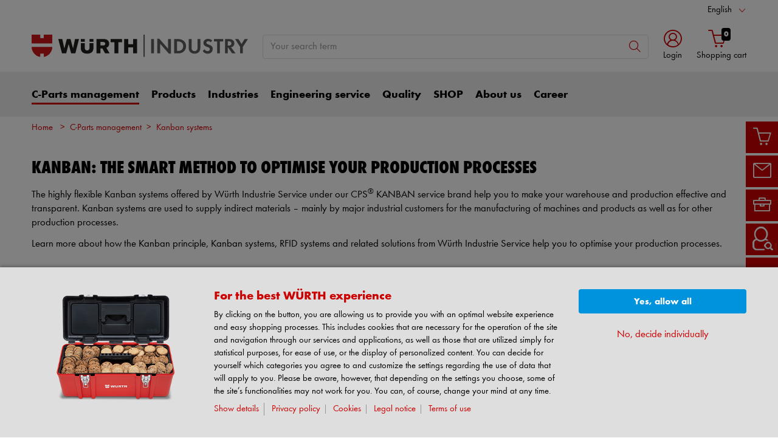

--- FILE ---
content_type: text/html; charset=UTF-8
request_url: https://www.wurthindustry.uk/web/en/wuerthindustrie/cteile_management/kanban/kanban.php
body_size: 42683
content:
										<!doctype html>
<html lang="en"  class="flexbox flexboxlegacy no-flexboxtweener flexwrap">
	<head>
		<title>Kanban ➡ Würth Industrie Service </title>
		<meta charset="utf-8" />
		<meta http-equiv="X-UA-Compatible" content="IE=edge">
		<meta name="author" content="Würth Industrie Service GmbH &amp; Co. KG"/>
		<meta name="publisher" content="Würth Industrie Service GmbH &amp; Co. KG, Bad Mergentheim, Germany"/>
		<meta name="copyright" content="© 2023 Würth Industrie Service GmbH &amp; Co. KG"/>
		<meta name="keywords" content=""/>
		<meta name="description" content="Use Kanban systems in your production and benefit from a max. supply security for your direct and indirect materials ✓"/>
		<meta name="robots" content="INDEX,FOLLOW, max-snippet:-1, max-image-preview:large, max-video-preview:-1" /> 
		<meta name="generator" content="FirstSpirit Content Management System of Würth Industrie Service GmbH &amp; Co. KG, Bad Mergentheim, Germany" />
		<meta content="telephone=no" name="format-detection">
		<meta name="viewport" content="width=device-width, initial-scale=1.0, shrink-to-fit=no">
		<!-- Chrome, Firefox OS and Opera -->
		<meta name="theme-color" content="#cc0000">
		<!-- Windows Phone -->
		<meta name="msapplication-TileColor" content="#fff">
		<meta name="msapplication-navbutton-color" content="#cc0000">
		<!-- iOS Safari -->
		<meta name="apple-mobile-web-app-status-bar-style" content="black-translucent">
		<!-- standard -->
		<link rel="icon" sizes="16x16" href='../../../../media/system/layout_wl2bootstrap/bootstrap_system_images/touchicons/touchicon_wuerth_res_wl2_touch_16.png' />
		<link rel="icon" sizes="32x32" href='../../../../media/system/layout_wl2bootstrap/bootstrap_system_images/touchicons/touchicon_wuerth_res_wl2_touch_32.png' />
		<link rel="shortcut icon" href="../../../../media/system/layout_wl2bootstrap/bootstrap_system_images/touchicons/touchicon_wuerth.png" type="image/x-icon"/>
		<!-- Apple Touch Icons -->
		<link rel="apple-touch-icon" sizes="57x57" href='../../../../media/system/layout_wl2bootstrap/bootstrap_system_images/touchicons/touchicon_wuerth_res_wl2_touch_57.png' />
		<link rel="apple-touch-icon" sizes="60x60" href='../../../../media/system/layout_wl2bootstrap/bootstrap_system_images/touchicons/touchicon_wuerth_res_wl2_touch_60.png' />
		<link rel="apple-touch-icon" sizes="72x72" href='../../../../media/system/layout_wl2bootstrap/bootstrap_system_images/touchicons/touchicon_wuerth_res_wl2_touch_72.png' />
		<link rel="apple-touch-icon" sizes="76x76" href='../../../../media/system/layout_wl2bootstrap/bootstrap_system_images/touchicons/touchicon_wuerth_res_wl2_touch_76.png' />
		<link rel="apple-touch-icon" sizes="114x114" href='../../../../media/system/layout_wl2bootstrap/bootstrap_system_images/touchicons/touchicon_wuerth_res_wl2_touch_114.png' />
		<link rel="apple-touch-icon" sizes="120x120" href='../../../../media/system/layout_wl2bootstrap/bootstrap_system_images/touchicons/touchicon_wuerth_res_wl2_touch_120.png' />
		<link rel="apple-touch-icon" sizes="152x152" href='../../../../media/system/layout_wl2bootstrap/bootstrap_system_images/touchicons/touchicon_wuerth_res_wl2_touch_152.png' />
		<link rel="apple-touch-icon" sizes="167x167" href='../../../../media/system/layout_wl2bootstrap/bootstrap_system_images/touchicons/touchicon_wuerth_res_wl2_touch_167.png' />
		<link rel="apple-touch-icon" sizes="180x180" href='../../../../media/system/layout_wl2bootstrap/bootstrap_system_images/touchicons/touchicon_wuerth_res_wl2_touch_180.png' />
		<!-- Android Touch Icons -->		
		<link rel="icon" sizes="48x48" href='../../../../media/system/layout_wl2bootstrap/bootstrap_system_images/touchicons/touchicon_wuerth_res_wl2_touch_48.png' />
		<link rel="icon" sizes="96x96" href='../../../../media/system/layout_wl2bootstrap/bootstrap_system_images/touchicons/touchicon_wuerth_res_wl2_touch_96.png' />
		<link rel="icon" sizes="144x144" href='../../../../media/system/layout_wl2bootstrap/bootstrap_system_images/touchicons/touchicon_wuerth_res_wl2_touch_144.png' />
		<link rel="icon" sizes="192x192" href='../../../../media/system/layout_wl2bootstrap/bootstrap_system_images/touchicons/touchicon_wuerth_res_wl2_touch_192.png' />
		<link rel="icon" sizes="256x256" href='../../../../media/system/layout_wl2bootstrap/bootstrap_system_images/touchicons/touchicon_wuerth_res_wl2_touch_256.png' />
		<link rel="icon" sizes="384x384" href='../../../../media/system/layout_wl2bootstrap/bootstrap_system_images/touchicons/touchicon_wuerth_res_wl2_touch_384.png' />
		<link rel="icon" sizes="512x512" href='../../../../media/system/layout_wl2bootstrap/bootstrap_system_images/touchicons/touchicon_wuerth_res_wl2_touch_512.png' />
		<!-- Windows -->
		<meta name="msapplication-TileColor" content="#cc0000">
		<meta name="msapplication-TileImage" content="../../../../media/system/layout_wl2bootstrap/bootstrap_system_images/touchicons/touchicon_wuerth_res_wl2_touch_144.png">		
		<meta name="msapplication-config" content='../../../../media/system/layout_wl2bootstrap/bootstrap_system_images/touchicons/browserconfig.xml'>
		<!-- IE 11 / Edge -->
		<link rel="manifest" href="../../../../media/system/layout_wl2bootstrap/bootstrap_system_images/touchicons/site_webmanifest.webmanifest" type="application/json">
  		<script type="application/ld+json">
			{
				"@context": "https://schema.org",
				"@type": "BreadcrumbList",
				"itemListElement": [
		  		{
		  			"@type": "ListItem",
			    	"position": 0,
					"name": "Home",
					"item": "https://www.wuerth-industrie.com"
		  		}
				,{
					"@type": "ListItem",
				    "position": 1,
					"name": "C-Parts management",
					"item": "https://www.wuerth-industrie.com/web/en/wuerthindustrie/cteile_management/management_c_teile.php"
				}
				,{
					"@type": "ListItem",
				    "position": 2,
					"name": "Kanban systems",
					"item": "https://www.wuerth-industrie.com/web/en/wuerthindustrie/cteile_management/kanban/kanban.php"
				}
		    	]
			}
		</script>
		<link rel="canonical" href="https://www.wuerth-industrie.com/web/en/wuerthindustrie/cteile_management/kanban/kanban.php" />
		<link rel="alternate" hreflang="de" href="https://www.wuerth-industrie.com/web/de/wuerthindustrie/cteile_management/kanban/kanban.php" />
		<link rel="alternate" hreflang="en" href="https://www.wuerth-industrie.com/web/en/wuerthindustrie/cteile_management/kanban/kanban.php" />
		<!-- Open Graph -->
		<meta name="D.title" content="Kanban ➡ Würth Industrie Service " />	
		<meta property="og:title" content="Kanban ➡ Würth Industrie Service " />
		<meta property="og:type" content="website" />	
		<meta property="og:locale" content="de_DE" />
				<meta property="og:locale:alternate" content="en_GB" />
				<meta property="og:locale:alternate" content="fr_FR" />
				<meta property="og:locale:alternate" content="es_ES" />
				<meta property="og:locale:alternate" content="it_IT" />
				<meta property="og:locale:alternate" content="nl_NL" />
				<meta property="og:locale:alternate" content="sv_SE" />
				<meta property="og:locale:alternate" content="pt_PT" />
				<meta property="og:locale:alternate" content="tr_TR" />
				<meta property="og:locale:alternate" content="no_NO" />
				<meta property="og:locale:alternate" content="da_DK" />
				<meta property="og:locale:alternate" content="pl_PL" />
				<meta property="og:locale:alternate" content="ko_KR" />
				<meta property="og:locale:alternate" content="cs_CZ" />
				<meta property="og:locale:alternate" content="hu_HU" />
		<meta property="og:url" content="https://www.wuerth-industrie.com/web/en/wuerthindustrie/cteile_management/kanban/kanban.php" />
		<meta property="og:description" content="Use Kanban systems in your production and benefit from a max. supply security for your direct and i" />    
		<!-- /////////////////////
		START BOOTSTRAP CSS AREA
		///////////////////// -->
		<link href="../../../../media/system/layout_wl2bootstrap/bootstrap_css/bootstrap/bootstrap_fs.css" rel="stylesheet" type="text/css" />
		<link href="../../../../media/system/layout_wl2bootstrap/bootstrap_css/bootstrap/webfont_overwrite.css" rel="stylesheet" type="text/css" />
		<link href="../../../../media/system/layout_wl2bootstrap/bootstrap_css/bootstrap/bootstrap_add.css" rel="stylesheet" type="text/css" />
		<!--[if IE 9]><link rel="stylesheet" type="text/css" href="../../../../media/system/layout_wl2bootstrap/bootstrap_css/bootstrap/ie9styles.css" /><![endif]-->
		<link href="../../../../media/system/layout_wl2bootstrap/bootstrap_css/styles_wl2bootstrap_1col.css" rel="stylesheet" type="text/css"/>
<!-- Start Piwik PRO Tag Manager Bugfix -->
<script type="text/javascript">(function(){window.ppmsWebStorageConfiguration = {enableLocalStorage: false};})();</script> 
<!-- End Piwik PRO Tag Manager Bugfix -->

		<link rel="stylesheet" type="text/css" href="../../../../media/system/layout_wl2bootstrap/bootstrap_css/bootstrap_library_css/solrsearch_1/solrsearchintegrated_bootstrap.css">

		<link rel="stylesheet" type="text/css" href="../../../../media/system/layout_wl2bootstrap/bootstrap_css/bootstrap_library_css/servicemenu_2/servicemenu_bootstrap.css">
					<!-- Google Tag Manager -->
		<script>
		window.dataLayer = window.dataLayer || [];
		(function(w,d,s,l,i){w[l]=w[l]||[];w[l].push({'gtm.start': new Date().getTime(),event:'gtm.js'});var f=d.getElementsByTagName(s)[0], j=d.createElement(s),dl=l!='dataLayer'?'&l='+l:'';j.async=true;j.src='https://www.googletagmanager.com/gtm.js?id='+i+dl;f.parentNode.insertBefore(j,f);})(window,document,'script','dataLayer','GTM-TPFH7W');
		</script>
		<!-- End Google Tag Manager -->

				<link rel="stylesheet" type="text/css" href="../../../../media/system/layout_wl2bootstrap/bootstrap_css/bootstrap_library_css/sliders/slider_teaser_style_bootstrap.css">		
		<!-- Google Optimize -->	
		<!-- Google Analytics -->
				<!-- Google tag (gtag.js) -->
					<script async src="https://www.googletagmanager.com/gtag/js?id=G-PXK256604D"></script>
					<script>
					  window.dataLayer = window.dataLayer || [];
					  function gtag(){dataLayer.push(arguments);}
					  gtag('js', new Date());
					  gtag('config', 'G-PXK256604D');
					</script>
		</script>
		<!-- /Google Analytics -->	
				<style>
					.grayscaleimg picture {
						filter: grayscale(100%);
						-webkit-filter: grayscale(100%);
						-moz-filter: grayscale(100%);
						-ms-filter: grayscale(100%);
						-o-filter: grayscale(100%);
						pointer-events:auto !important;
						transition: all 300ms !important;
					}
					.grayscaleimg picture:hover{
						filter: none;
					}
					.blur-overlay{
						position: absolute;
    					top: 0;
					    left: 0;
					    bottom: 0;
					    width: 100%;
					    height: 100%;
					    background: rgba(0, 0, 0, 0.5);
					    color: #fff;
					    opacity: 0;			
					    transition: .3s all;
					    padding-top:20%;
					    padding-left: 10px !important;
					    padding-right: 10px !important;
					}
					.column-section .card{
						overflow:hidden;
					}
					.card:hover .blur-overlay{
						opacity:1;
					}
					.card.blur-overlay-wrapper:hover .card-img-top img{
					      -webkit-filter: blur(3px);
					      filter: blur(3px);
					}
					.column-section .btn-container .btn-outline-primary,
					.column-section .btn-container .btn-info {
						min-width: 100%;
					}
					.column-section .blur-overlay.text-white .h2-style.heading-alt,
					.column-section .blur-overlay.text-white a:not(.btn) {
						color: #fff !important;
					}
				</style>
			<style>
					.testimonial-slider .slick-prev {
						margin-left: -4rem;
					}
					.testimonial-slider .slick-next {
						margin-right: -4rem;
					}
					.testimonial-slider .slick-dots {
						bottom: 0;
					}
				</style>
		<script type="text/javascript">
		// <![CDATA[
			var global_language = 'EN';
		// ]]>
			var global_settings = {
				    // Responsive Layout Breakpoint Definitions
			    	responsive : {
						viewport_xs : 0,
						viewport_sm : 576,
						viewport_md : 768,
						viewport_lg : 992,
						viewport_xl : 1200,
						scrollbarWidth : 17,
						viewportWidth : Math.max(document.documentElement.clientWidth, window.innerWidth || 0) - 17
				    }
			}; 		
		</script>
	</head>
	<body id="body" class="wide ">
			<!-- Google Tag Manager -->
			<noscript><iframe src="//www.googletagmanager.com/ns.html?id=GTM-TPFH7W" height="0" width="0" style="display:none;visibility:hidden"></iframe></noscript>
			<!-- End Google Tag Manager -->
<!-- Start Piwik PRO Tag Manager code --><script type="text/javascript">
window.dataLayer = window.dataLayer || [];
(function(window, document, script, dataLayer, id) {
function stgCreateCookie(a,b,c){var d="";if(c){var e=new Date;e.setTime(e.getTime()+24*c*60*60*1e3),d="; expires="+e.toUTCString()}document.cookie=a+"="+b+d+"; path=/"}var isStgDebug=(window.location.href.match("stg_debug")||window.document.cookie.match("stg_debug"))&&!window.location.href.match("stg_disable_debug");stgCreateCookie("stg_debug",isStgDebug?1:"",isStgDebug?14:-1);
window[dataLayer]=window[dataLayer]||[],window[dataLayer].push({start:(new Date).getTime(),event:"stg.start"});var scripts=document.getElementsByTagName(script)[0],tags=document.createElement(script),dl="dataLayer"!=dataLayer?"?dataLayer="+dataLayer:"";tags.async=!0,tags.src="//analytics.witglobal.net/containers/"+id+".js"+dl,isStgDebug&&(tags.src=tags.src+"?stg_debug"),scripts.parentNode.insertBefore(tags,scripts);
!function(a,n,i,t){a[n]=a[n]||{};for(var c=0;c<i.length;c++)!function(i){a[n][i]=a[n][i]||{},a[n][i].api=a[n][i].api||function(){var a=[].slice.call(arguments,0),t=a;"string"==typeof a[0]&&(t={event:n+"."+i+":"+a[0],parameters:[].slice.call(arguments,1)}),window[dataLayer].push(t)}}(i[c])}(window,"ppms",["tm","cp","cm"]);
})(window, document, 'script', 'dataLayer', 'c3dcebed-49b6-4361-9409-f732939d94b6');
</script><noscript><iframe src="//analytics.witglobal.net/containers/c3dcebed-49b6-4361-9409-f732939d94b6/noscript.html" height="0" width="0" style="display:none;visibility:hidden"></iframe></noscript><!-- End Piwik PRO Tag Manager code -->	
			<div class="alert-container" id="notifications"></div>
<div class="header header-new">
	<button class="btn btn-icon-only cd-top btn-scroll-top" aria-label="to top">
		<i class="icon-interface-top"></i>
    </button>
    <div class="header-toolbar d-none d-lg-block">
    	<div class="container-fluid">
        	<div class="row ie-fluid">
            	<div class="col d-none d-md-inline-block">
				   </a> <span>&nbsp;</span>
            	</div>
						<!-- BEGINN DROPDOWN-->
						<div class="col-md-2 dropdown text-right">
	                    	<a class="dropdown-toggle" href="kanban.php" id="languageDropDown" data-toggle="dropdown" aria-haspopup="true" aria-expanded="false">English</a>
							<div class="dropdown-menu" aria-labelledby="languageDropDown">
			                	<a class="dropdown-item" href="../../../../de/wuerthindustrie/cteile_management/kanban/kanban.php">Deutsch</a>
							</div>
	                    </div>  
						<!-- ENDE DROPDOWN-->
			</div>
		</div>
	</div>
    <div id="headerSearch" class="header-search header-search-new d-none d-lg-block" data-toggle="sticky-onscroll">
    	<div class="container-fluid">
         	<div class="row header-search-group">
            	<div class="col-auto header-brand-logo my-md-auto">
					<a itemprop="url" href="../../wuerthindustrie_cteilepartner.php" class="header-brand-logo-img"><img class="img-fluid img-svg" itemprop="logo" src="../../../../media/system/layout_wl2bootstrap/bootstrap_system_images/svg_logos/logo_wis.svg" alt="Würth Industrie Service" title="Würth Industrie Service" /></a>								
            	</div>
            	<div class="col">
							<form id="searchForm" class="form-inline input-group input-header-search mt-2 mt-md-2" method="get" action="../../../../media/system/search_redirector.php">
								<input id="searchResultType" name="SearchResultType" type="hidden" value="all" />
								<input id="suggestSearch" name="VisibleSearchTerm" placeholder="Your search term" class="form-control input-border" type="text" value=""  autocomplete="off"/>
								<input type="hidden" id="effectiveSearchTerm" name="EffectiveSearchTerm" value="" />
				                <input type="hidden" id="apiLocale" name="ApiLocale" value="en_US" />
				                <div class="input-group-addon"><button id="searchButton" class="btn btn-icon-only" aria-label="Search"><i class="icon-interface-search"></i></button></div>
				            </form>	
							<div class="ajaxresult"></div>
            	</div>
				<div class="col-auto login-cart-combined">

			<div class="dropdown header-user-login-wrapper header-user-logged-out">
                <a href="https://eshop.wuerth-industrie.com/is-bin/INTERSHOP.enfinity/WFS/1543-B1-Site/en_US/-/EUR/ViewLogin-SeparateLogin?AfterLoginTargetUrlInfo=" class="nav-link header-user-login m-0 dropdown-toggle btn-link text-center" role="button" id="headerUser" data-toggle="dropdown" aria-haspopup="true" aria-expanded="false"><i class="icon-wuerth-user icon-xl"></i><span class="d-none d-md-block small nav-link">Login</span>
                </a>
                <div id="headerUserLayerAnnymousLoginFormWrapper" class="dropdown-menu header-user-content-wrapper" aria-labelledby="headerUser">
                  <div class="header-user-content">
                    <div class="col px-0">
                      <ul class="nav nav-tabs mobile-login-tabs" id="loginTabs" role="tablist">
                        <li class="nav-item p-0 col-6">
                          <button class="nav-link noSmoothScroll" id="2stageTab" data-toggle="tab" data-target="#twostage" role="tab" aria-controls="2stage" aria-selected="false">with login name</button>
                        </li>
                        <li class="nav-item p-0 col-6">
                          <button class="nav-link noSmoothScroll" id="classicTab" data-toggle="tab" data-target="#classic" role="tab" aria-controls="classic" aria-selected="true">with customer number</button>
                        </li>
                      </ul>
                    </div>
                    <div class="tab-content pt-4" id="loginTabsContent">
                      <div class="tab-pane fade" id="twostage" role="tabpanel" aria-labelledby="emailTab">
                        <div class="px-3 pt-3">
                          <form name="LoginForm" method="post" action="https://eshop.wuerth-industrie.com/is-bin/INTERSHOP.enfinity/WFS/1543-B1-Site/en_US/-/EUR/ViewLogin-LoginWithUserName" class="loginForm">
                            <div class="row">
                              <div class="col-12 mb-3">
                                <div class="form-group">
                                  <span class="h4-style heading-alt mb-0">
                                    <label for="LoginForm_Login2Stage">Login name</label>
			                        <span class="btn-link icon no-nav-link info-icon-link" data-toggle="modal" data-target="#LoginForm_UsernameModal"><i class="icon-wuerth-information ml-1"></i></span>
                                  </span>
                                  <input autocomplete="off" type="text" tabindex="2" class="form-control username" id="LoginWithUserNameForm_UserName" name="LoginWithUserNameForm.UserName" placeholder="Login name">
                                </div>
                                <div class="form-group">
                                  <span class="h4-style heading-alt mb-0">
                                    <label for="LoginForm_Password">Password</label>
				                    <span class="btn-link icon no-nav-link info-icon-link" data-toggle="modal" data-target="#LoginForm_PasswordModal"><i class="icon-wuerth-information ml-1"></i></span>
                                  </span>
                                  <input autocomplete="current-password" type="password" tabindex="3" class="form-control js-toggle-password" id="LoginWithUserNameForm_Password" name="LoginWithUserNameForm.Password" placeholder="Your password">
                                  <button type="button" class="btn-link icon float-right toggle-password" data-toggle="tooltip" data-placement="top" data-html="true" title="" data-original-title="">
				                    <i class="icon-wuerth-eye field-icon"></i>
                				  </button>
                                </div>
                              </div>
                              <div class="col-12 col-sm-auto mb-3 mb-sm-0">
                              	<a href="https://eshop.wuerth-industrie.com/is-bin/INTERSHOP.enfinity/WFS/1543-B1-Site/en_US/-/EUR/ViewForgotLoginData-ForgotPassword" class="no-nav-link">Forgotten your password?</a>
                              </div>
                              <div class="col-12 col-sm text-right-sm-up">
                                <label class="custom-control custom-checkbox m-0">
                                  <input type="checkbox" id="LoginForm_SaveCredentials_input_2stage" class="custom-control-input" name="LoginForm.SaveCredentials" value="false">
				                      <span class="custom-control-indicator"></span>
				                      <span class="custom-control-description">Remember login data</span>
                                </label>
                              </div>
                              <div class="col-12 mb-3 mt-3">
                                <button type="submit" class="btn btn-block btn-info spinner-button">
                                  Login
                                </button>
                              </div>
                            </div>
                          </form>
                          <div class="row my-4">
					        <div class="col">
					            <hr>
					        </div>
					        <span class="m-auto">or</span>
					        <div class="col">
					            <hr>
					        </div>
					      </div>
                          <!-- START Registration Module -->	
                          <div class="row">
                            <div class="col-12 mb-3">
                              <span class="h3-style heading-alt">Do you want to be an online customer?</span>
                              <p>Register here in three simple steps to use all functions of the shop.</p>
                              <p class="i-absolute mb-0">
                                <i class="icon-wuerth-information"></i>
                                <span class="i-text">Sales to business customers only</span>
                              </p>
                            </div>
                            <div class="col-12">
                              <a id="btn-register" role="button" href="https://eshop.wuerth-industrie.com/is-bin/INTERSHOP.enfinity/WFS/1543-B1-Site/en_US/-/EUR/ViewRegistration-Step1View" class="btn btn-block btn-primary no-nav-link">
                                Register Now
                              </a>
                            </div>
                          </div>
						  <!-- END Registration Module -->
                        </div>
                      </div>
                      <div class="tab-pane fade" id="classic" role="tabpanel" aria-labelledby="customerNoTab">
                        <div class="col-12 px-3 pt-3">
                          <form name="LoginForm" method="post" action="https://eshop.wuerth-industrie.com/is-bin/INTERSHOP.enfinity/WFS/1543-B1-Site/en_US/-/EUR/ViewLogin-Process" class="loginForm">
                            <div class="row">
                              <div class="col-12 mb-3">
                                <div class="form-group">
                                  <span class="h4-style heading-alt mb-0">
                                    <label for="LoginForm_CustomerNumber">Customer number</label>
                                    <span class="btn-link icon no-nav-link info-icon-link" data-toggle="modal" data-target="#txtCustomerNoModal"><i class="icon-wuerth-information ml-1"></i></span>
                                  </span>
                                  <input autocomplete="off" type="text" tabindex="1" class="form-control customerNo" id="LoginForm_CustomerNumber" name="LoginForm.CustomerNumber" placeholder="Your Customer number" />
                                </div>
                                <div class="form-group">
                                  <span class="h4-style heading-alt mb-0">
                                    <label for="LoginForm_Login">Partner number</label>
			                        <span class="btn-link icon no-nav-link info-icon-link" data-toggle="modal" data-target="#LoginForm_LoginModal"><i class="icon-wuerth-information ml-1"></i></span>
                                  </span>
			                      <input autocomplete="off" type="text" tabindex="2" class="form-control partnerNo" id="LoginForm_Login" name="LoginForm.Login" placeholder="Your Partner number">
                                </div>
                                <div class="form-group">
                                  <span class="h4-style heading-alt mb-0">
                                    <label for="LoginForm_Password">Password</label>
			                      	<span class="btn-link icon no-nav-link info-icon-link" data-toggle="modal" data-target="#LoginForm_PasswordModal"><i class="icon-wuerth-information ml-1"></i></span>
                                  </span>
                                  <input autocomplete="current-password" type="password" tabindex="3" class="form-control js-toggle-password" id="LoginForm_Password" name="LoginForm.Password" placeholder="Your password">
                                  <button type="button" class="btn-link icon float-right toggle-password" data-toggle="tooltip" data-placement="top" data-html="true" title="" data-original-title="">
									<i class="icon-wuerth-eye field-icon"></i>
								  </button>
                                </div>
                              </div>
                              <div class="col-12 col-sm-auto mb-3 mb-sm-0">
                              	<a href="https://eshop.wuerth-industrie.com/is-bin/INTERSHOP.enfinity/WFS/1543-B1-Site/en_US/-/EUR/ViewForgotLoginData-ForgotPassword" class="no-nav-link">Forgotten your password?</a>
                              </div>
                              <div class="col-12 col-sm text-right-sm-up">
                                <label class="custom-control custom-checkbox m-0">
                                  <input type="checkbox" id="LoginForm_SaveCredentials_input" class="custom-control-input" name="LoginForm.SaveCredentials" value="false">
				                      <span class="custom-control-indicator"></span>
				                      <span class="custom-control-description">Remember login data</span>
                                </label>
                              </div>
                              <div class="col-12 mb-3 mt-3">
                                <button type="submit" class="btn btn-block btn-info spinner-button">
                                  Login
                                </button>
                              </div>
                            </div>
                          </form>
                          <div class="row my-4">
					        <div class="col">
					            <hr>
					        </div>
					        <span class="m-auto">or</span>
					        <div class="col">
					            <hr>
					        </div>
					      </div>
						  <!-- START Registration Module -->	
                          <div class="row">
                            <div class="col-12 mb-3">
                              <span class="h3-style heading-alt">Do you want to be an online customer?</span>
                              <p>Register here in three simple steps to use all functions of the shop.</p>
                              <p class="i-absolute mb-0">
                                <i class="icon-wuerth-information"></i>
                                <span class="i-text">Sales to business customers only</span>
                              </p>
                            </div>
                            <div class="col-12">
                              <a id="btn-register" role="button" href="https://eshop.wuerth-industrie.com/is-bin/INTERSHOP.enfinity/WFS/1543-B1-Site/en_US/-/EUR/ViewRegistration-Step1View" class="btn btn-block btn-primary no-nav-link">
                                Register Now
                              </a>
                            </div>
                          </div>
						  <!-- END Registration Module -->
                        </div>
                      </div>
                    </div>
                 </div>
              </div>
           </div>
				

				</div>
            	<div id="headerToolbarRequisitionPreview" class="col-auto text-center login-cart-combined">
              		<!-- START Header Cart -->
	              	<a class="icon nav-link cart-preview-toggle" href="https://eshop.wuerth-industrie.com/is-bin/INTERSHOP.enfinity/WFS/1543-B1-Site/en_US/-/EUR/ViewCurrentReq-UnregisterPageable"><i class="icon-ecommerce-shopcart"></i><span id="miniBasketCounter" class="badge badge-black mini-basket">0</span><span id="miniBasket" class="small nav-link">Shopping cart</span> </a>
            	</div>
            <!-- START Preview Cart -->
              <!-- END Header Cart -->
          </div>
        </div>
      </div>
      <div class="header-nav d-none d-lg-block">
        <nav id="megaDropdown" class="navbar navbar-expand navbar-light header-navigation booNavigation">
          <div class="container">
            <div class="collapse navbar-collapse">
            				<ul class="navbar-nav">
				
								<li class="nav-item link-c-parts management navItem">	
		
									<a class="nav-link active ml-0" href="../management_c_teile.php" >C-Parts management
									</a>
									<div class="nav-arrow"></div>
			
									<ul class="navContent"><div class="row">
			
										</div>
										<div class="row">
											<div class="col-md-6 col-lg-3">
												<ul class="nav flex-column">
													<li>
		
														<a href="../start_cteilemanagement/was_wir_tun/waswirtun_cteile.php" >C-Parts management</a>
			
														<ul>
			
														</ul>
			
													</li>
												</ul>
											</div>
		
											<div class="col-md-6 col-lg-3">
												<ul class="nav flex-column">
													<li>
		
														<a href="../versorgungssicherheit/sicherheit_cteile.php" >Supply security</a>
			
													</li>
												</ul>
											</div>
		
											<div class="col-md-6 col-lg-3">
												<ul class="nav flex-column">
													<li>
		
														<a href="kanban.php">Kanban systems</a>
			
														<ul>
			
														</ul>
			
													</li>
												</ul>
											</div>
		
											<div class="col-md-6 col-lg-3">
												<ul class="nav flex-column">
													<li>
		
														<a href="../ecommerce/ebusiness_cteile/elektronischeloesungen.php" >E-Procurement</a>
			
														<ul>
			
														</ul>
			
													</li>
												</ul>
											</div>
		
										</div>
										<div class="row">
											<div class="col-md-6 col-lg-3">
												<ul class="nav flex-column">
													<li>
		
														<a href="../regal_lagermanagement/lagermanagement.php" >Storage management</a>
			
														<ul>
			
														</ul>
			
													</li>
												</ul>
											</div>
		
											<div class="col-md-6 col-lg-3">
												<ul class="nav flex-column">
													<li>
		
														<a href="../materialwirtschaft_automatenversorgung/warum_automatenversorgung.php" >Vending machines/ Materials management</a>
			
													</li>
												</ul>
											</div>
		
											<div class="col-md-6 col-lg-3">
												<ul class="nav flex-column">
													<li>
		
														<a href="../gefahrstoffmanagement/gefahrstoff_management.php" >Hazardous materials management</a>
			
														<ul>
			
														</ul>
			
													</li>
												</ul>
											</div>
		
											<div class="col-md-6 col-lg-3">
												<ul class="nav flex-column">
													<li>
		
														<a href="../milogistics_lieferantenintegration/milogistics.php" >Supplier integration</a>
			
													</li>
												</ul>
											</div>
		
											<div class="col-md-6 col-lg-3">
												<ul class="nav flex-column">
													<li>
		
														<a href="../referenzen/success_stories.php" >Success Stories</a>
			
														<ul>
			
														</ul>
			
													</li>
												</ul>
											</div>
		
											<div class="col-md-6 col-lg-3">
												<ul class="nav flex-column">
													<li>
		
														<a href="../beratung/persoenliche_beratung/cteileberatung.php" >Service &amp; Support</a>
			
														<ul>
			
														</ul>
			
													</li>
												</ul>
											</div>
		
									</div></ul>
			
								</li>
		
								<li class="nav-item link-products navItem">	
		
									<a class="nav-link" href="../../produkt/cteile_sortiment.php" >Products
									</a>
									<div class="nav-arrow"></div>
			
									<ul class="navContent"><div class="row">
			
										</div>
										<div class="row">
											<div class="col-md-6 col-lg-3">
												<ul class="nav flex-column">
													<li>
		
														<a href="../../produkt/verbindungstechnik/verbindungselemente_metrisch_zoll.php" >Fasteners</a>
			
														<ul>
			
														</ul>
			
													</li>
												</ul>
											</div>
		
											<div class="col-md-6 col-lg-3">
												<ul class="nav flex-column">
													<li>
		
														<a href="../../produkt/arbeitssicherheit/arbeitsschutz.php" >Occupational safety</a>
			
													</li>
												</ul>
											</div>
		
											<div class="col-md-6 col-lg-3">
												<ul class="nav flex-column">
													<li>
		
														<a href="../../produkt/hydraulikpneumatik/technischesindustriesortiment.php" >Technical industrial products</a>
			
													</li>
												</ul>
											</div>
		
											<div class="col-md-6 col-lg-3">
												<ul class="nav flex-column">
													<li>
		
														<a href="../../produkt/chemieprodukte/chemisch_technische_produkte.php" >Chemical products</a>
			
													</li>
												</ul>
											</div>
		
										</div>
										<div class="row">
											<div class="col-md-6 col-lg-3">
												<ul class="nav flex-column">
													<li>
		
														<a href="../../produkt/elektro/elektrokleinteile.php" >Small electrical parts</a>
			
													</li>
												</ul>
											</div>
		
											<div class="col-md-6 col-lg-3">
												<ul class="nav flex-column">
													<li>
		
														<a href="../../produkt/werkzeug_und_maschinen/werkzeugverwaltung.php" >Tools</a>
			
													</li>
												</ul>
											</div>
		
											<div class="col-md-6 col-lg-3">
												<ul class="nav flex-column">
													<li>
		
														<a href="../../produkt/baugruppensortimente/sortimentebaugruppen.php" >Assemblies &amp; Kits</a>
			
													</li>
												</ul>
											</div>
		
											<div class="col-md-6 col-lg-3">
												<ul class="nav flex-column">
													<li>
		
														<a href="../../produkt/arbeitsplatz/arbeitsplatzversorgung_cteile.php" >Workplace Solutions</a>
			
														<ul>
			
														</ul>
			
													</li>
												</ul>
											</div>
		
										</div>
										<div class="row">
											<div class="col-md-6 col-lg-3">
												<ul class="nav flex-column">
													<li>
		
														<a href="../../produkt/fahrzeugeinrichtung/orsy_mobil_fahrzeugeinrichtungen.php" >Mobile workshops</a>
			
													</li>
												</ul>
											</div>
		
											<div class="col-md-6 col-lg-3">
												<ul class="nav flex-column">
													<li>
		
														<a href="../../produkt/zeichnungsteile/sonderteile.php" >Special parts</a>
			
														<ul>
			
														</ul>
			
													</li>
												</ul>
											</div>
		
											<div class="col-md-6 col-lg-3">
												<ul class="nav flex-column">
													<li>
		
														<a href="../../produkt/produktserie_wtec/wtec_produktserie.php" >Product series W.TEC®</a>
			
													</li>
												</ul>
											</div>
		
									</div></ul>
			
								</li>
		
								<li class="nav-item link-industries navItem">	
		
									<a class="nav-link" href="../../branchen/branchenloesungen_cteile.php" >Industries
									</a>
									<div class="nav-arrow"></div>
			
									<ul class="navContent"><div class="row">
			
										</div>
										<div class="row">
											<div class="col-md-6 col-lg-3">
												<ul class="nav flex-column">
													<li>
		
														<a href="../../branchen/automobilzulieferer/branchen_automobilzulieferer.php" >Automotive</a>
			
													</li>
												</ul>
											</div>
		
											<div class="col-md-6 col-lg-3">
												<ul class="nav flex-column">
													<li>
		
														<a href="../../branchen/baumaschinen/baumaschinen.php" >Construction machinery</a>
			
													</li>
												</ul>
											</div>
		
											<div class="col-md-6 col-lg-3">
												<ul class="nav flex-column">
													<li>
		
														<a href="../../branchen/transportation/transportation.php" >Transportation</a>
			
													</li>
												</ul>
											</div>
		
											<div class="col-md-6 col-lg-3">
												<ul class="nav flex-column">
													<li>
		
														<a href="../../branchen/erneuerbare_energien/energie_erneuerbar.php" >Renewable energy</a>
			
													</li>
												</ul>
											</div>
		
										</div>
										<div class="row">
											<div class="col-md-6 col-lg-3">
												<ul class="nav flex-column">
													<li>
		
														<a href="../../branchen/landmaschinen/landmaschinen.php" >Agricultural machinery</a>
			
													</li>
												</ul>
											</div>
		
											<div class="col-md-6 col-lg-3">
												<ul class="nav flex-column">
													<li>
		
														<a href="../../branchen/maschinen_anlagenbau/maschinen_anlagenbau.php" >Mechanical and systems engineering</a>
			
													</li>
												</ul>
											</div>
		
											<div class="col-md-6 col-lg-3">
												<ul class="nav flex-column">
													<li>
		
														<a href="../../branchen/medizintechnik/branchen_medizintechnik.php" >Medical technology</a>
			
													</li>
												</ul>
											</div>
		
											<div class="col-md-6 col-lg-3">
												<ul class="nav flex-column">
													<li>
		
														<a href="../../branchen/maritim/maritim.php" >Ship- and boatbuilding industry</a>
			
													</li>
												</ul>
											</div>
		
										</div>
										<div class="row">
											<div class="col-md-6 col-lg-3">
												<ul class="nav flex-column">
													<li>
		
														<a href="https://www.wuerth-aerospace.com/en/wuerthaerospace/c_teile_partner.php"  target="_blank">Aerospace</a>
			
													</li>
												</ul>
											</div>
		
											<div class="col-md-6 col-lg-3">
												<ul class="nav flex-column">
													<li>
		
														<a href="../../branchen/kuechen__und_moebelindustrie/kuechen_moebelindustrie.php" >Küchen- und Möbelindustrie</a>
			
													</li>
												</ul>
											</div>
		
											<div class="col-md-6 col-lg-3">
												<ul class="nav flex-column">
													<li>
		
														<a href="../../branchen/fertighausbau/fertighausbau.php" >Prefab house</a>
			
													</li>
												</ul>
											</div>
		
									</div></ul>
			
								</li>
		
								<li class="nav-item link-engineering service navItem">	
		
									<a class="nav-link" href="../../technikportal/engineering_service/engineering-service.php" >Engineering service
									</a>
									<div class="nav-arrow"></div>
			
									<ul class="navContent"><div class="row">
			
										</div>
										<div class="row">
											<div class="col-md-6 col-lg-3">
												<ul class="nav flex-column">
													<li>
		
														<a href="../../technikportal/engineering_service/engineering-service.php" >Engineering service</a>
			
													</li>
												</ul>
											</div>
		
											<div class="col-md-6 col-lg-3">
												<ul class="nav flex-column">
													<li>
		
														<a href="../../technikportal/kundenindividuelle_entwicklungsprojekte/kundenindividuelle-entwicklungsprojekte.php" >Customised development projects</a>
			
													</li>
												</ul>
											</div>
		
											<div class="col-md-6 col-lg-3">
												<ul class="nav flex-column">
													<li>
		
														<a href="../../technikportal/wissensmanagement/wissensmanagement.php" >Knowledge management</a>
			
													</li>
												</ul>
											</div>
		
											<div class="col-md-6 col-lg-3">
												<ul class="nav flex-column">
													<li>
		
														<a href="../../technikportal/technische_anwendungsberatung/technische-anwendungsberatung.php" >Technical application support</a>
			
													</li>
												</ul>
											</div>
		
										</div>
										<div class="row">
											<div class="col-md-6 col-lg-3">
												<ul class="nav flex-column">
													<li>
		
														<a href="../../technikportal/technische_informationen___tools/technical-information.php" >Technical information &amp; tools</a>
			
														<ul>
			
														</ul>
			
													</li>
												</ul>
											</div>
		
									</div></ul>
			
								</li>
		
								<li class="nav-item link-quality navItem">	
		
									<a class="nav-link" href="../../qualitaetsmanagement_1/qualitaetsmanagement/qualitaets-prozessmanagement.php" >Quality
									</a>
									<div class="nav-arrow"></div>
			
									<ul class="navContent"><div class="row">
			
										</div>
										<div class="row">
											<div class="col-md-6 col-lg-3">
												<ul class="nav flex-column">
													<li>
		
														<a href="../../qualitaetsmanagement_1/qualitaetsmanagement/qualitaets-prozessmanagement.php" >Quality and process management</a>
			
													</li>
												</ul>
											</div>
		
											<div class="col-md-6 col-lg-3">
												<ul class="nav flex-column">
													<li>
		
														<a href="../../qualitaetsmanagement_1/qualitaetssicherung/erstmusterpruefungen/bemusterung.php" >Quality assurance</a>
			
														<ul>
			
														</ul>
			
													</li>
												</ul>
											</div>
		
											<div class="col-md-6 col-lg-3">
												<ul class="nav flex-column">
													<li>
		
														<a href="https://prueflabor.wuerth-industrie.com/web/en/prueflabor_wuerthindustrie/akkreditiertes_prueflabor/akkreditiertes_prueflabor.php"  target="_blank">Testing laboratory</a>
			
														<ul>
			
														</ul>
			
													</li>
												</ul>
											</div>
		
									</div></ul>
			
								</li>
		
								<li class="nav-item link-shop navItem">	
		
									<a id="nav_shop" class="nav-link" href="https://eshop.wuerth-industrie.com/en/US/EUR?VkOrg=0002" >SHOP
									</a>
									<div class="nav-arrow"></div>
									<ul class="navContent">
										<div class="row shop">
										</div>
									</ul>
			
								</li>
		
								<li class="nav-item link-about us navItem">	
		
									<a class="nav-link" href="../../ueberuns/profil_cteilepartner.php" >About us
									</a>
									<div class="nav-arrow"></div>
			
									<ul class="navContent"><div class="row">
			
										</div>
										<div class="row">
											<div class="col-md-6 col-lg-3">
												<ul class="nav flex-column">
													<li>
		
														<a href="../../ueberuns/unternehmen_wuerthindustrie/profil_wis.php" >Company</a>
			
														<ul>
			
														</ul>
			
													</li>
												</ul>
											</div>
		
											<div class="col-md-6 col-lg-3">
												<ul class="nav flex-column">
													<li>
		
														<a href="../../ueberuns/europaeisches_logistikzentrum/profil.php" >European logistics centre</a>
			
													</li>
												</ul>
											</div>
		
											<div class="col-md-6 col-lg-3">
												<ul class="nav flex-column">
													<li>
		
														<a href="../../ueberuns/strategie/unternehmensstrategie.php" >Corporate strategy</a>
			
													</li>
												</ul>
											</div>
		
											<div class="col-md-6 col-lg-3">
												<ul class="nav flex-column">
													<li>
		
														<a href="../../ueberuns/niederlassungen_national/niederlassungen.php" >Branch offices</a>
			
													</li>
												</ul>
											</div>
		
										</div>
										<div class="row">
											<div class="col-md-6 col-lg-3">
												<ul class="nav flex-column">
													<li>
		
														<a href="../../ueberuns/international_winwork/winwork/winwork.php" >International</a>
			
														<ul>
			
														</ul>
			
													</li>
												</ul>
											</div>
		
											<div class="col-md-6 col-lg-3">
												<ul class="nav flex-column">
													<li>
		
														<a href="../../ueberuns/beschaffung/zentraleinkauf.php" >Global Sourcing</a>
			
													</li>
												</ul>
											</div>
		
											<div class="col-md-6 col-lg-3">
												<ul class="nav flex-column">
													<li>
		
														<a href="../../ueberuns/compliance/compliance_integritaet.php" >Compliance</a>
			
													</li>
												</ul>
											</div>
		
											<div class="col-md-6 col-lg-3">
												<ul class="nav flex-column">
													<li>
		
														<a href="../../ueberuns/nachhaltigkeit/nachhaltigkeit_prinzip.php" >Sustainability</a>
			
													</li>
												</ul>
											</div>
		
										</div>
										<div class="row">
											<div class="col-md-6 col-lg-3">
												<ul class="nav flex-column">
													<li>
		
														<a href="../../ueberuns/veranstaltungen/veranstaltungsbereich/veranstaltungsuebersicht.php" >Events &amp; Trade fairs</a>
			
														<ul>
			
														</ul>
			
													</li>
												</ul>
											</div>
		
											<div class="col-md-6 col-lg-3">
												<ul class="nav flex-column">
													<li>
		
														<a href="../../ueberuns/engagement_gesellschaft/gesellschaftliches_engagement.php" >Commitment</a>
			
													</li>
												</ul>
											</div>
		
											<div class="col-md-6 col-lg-3">
												<ul class="nav flex-column">
													<li>
		
														<a href="../../ueberuns/ausstellung_fuehrungskultur/fuehrungskultur_erleben.php" >Leadership Culture</a>
			
													</li>
												</ul>
											</div>
		
											<div class="col-md-6 col-lg-3">
												<ul class="nav flex-column">
													<li>
		
														<a href="../../ueberuns/newsroom/news.php" >Press</a>
			
													</li>
												</ul>
											</div>
		
										</div>
										<div class="row">
											<div class="col-md-6 col-lg-3">
												<ul class="nav flex-column">
													<li>
		
														<a href="https://www.wuerth-industrie.com/web/en/wuerthindustrie/cteile_management/besuchsplattform.php"  target="_blank">Interactive visitor platform</a>
			
													</li>
												</ul>
											</div>
		
											<div class="col-md-6 col-lg-3">
												<ul class="nav flex-column">
													<li>
		
														<a href="../../ueberuns/startups/startups.php" >Start-ups</a>
			
													</li>
												</ul>
											</div>
		
											<div class="col-md-6 col-lg-3">
												<ul class="nav flex-column">
													<li>
		
														<a href="../../ueberuns/downloadcenter/downloadcenter.php" >Download </a>
			
														<ul>
			
														</ul>
			
													</li>
												</ul>
											</div>
		
										</div>
										<div class="row">
											<div class="col-md-6 col-lg-3">
												<ul class="nav flex-column">
													<li>
		
														<a href="../../ueberuns/kontakt_ansprechpartner/ihre_ansprechpartner/kontaktinformationen.php" >Contact</a>
			
														<ul>
			
														</ul>
			
													</li>
												</ul>
											</div>
		
									</div></ul>
			
								</li>
		
								<li class="nav-item link-career navItem">	
		
									<a class="nav-link" href="../../karriere_jobs/karriere_wuerth_industrie_service.php" >Career
									</a>
			
								</li>
							</ul>
					</div>
            <!-- START Header Mein Würth -->
            <div class="col-auto px-0">
            </div>
            <!-- END Mein Würth -->
          </div>
		</nav>
	</div>	 
      <!-- /////////////////////
			START MOBILE HEADER
			///////////////////// -->
			<div class="header-nav-mobile d-lg-none">
				<nav class="navbar">
			    	<div class="row no-gutters">
			        	<div class="col-3">
			              <div class="menu-toggle">
			                <button class="nav-mobile-toggle btn-link"><i class="icon-interface-hamburger"></i></button>
			              </div>
			            </div>
			            <div class="col-4 ml-auto">
			              <div class="navbar-brand-sm mx-auto">
								<a itemprop="url" href="../../wuerthindustrie_cteilepartner.php"><img class="img-fluid" itemprop="logo" src="../../../../media/system/layout_wl2bootstrap/bootstrap_system_images/svg_logos/logo_wis.svg" alt="Würth Industrie Service" title="Würth Industrie Service" /></a>
  			              </div>
			            </div>
			            <div class="col-4">
			              <div class="navbar-tools">
			                <button class="search-mobile-toggle btn-link" id="search-mobile-toggle">
			                	<i class="icon-interface-search"></i>
			                </button>
			                <button class="cart-mobile-toggle btn-link" id="cart-mobile-toggle">
			                	<i class="icon-ecommerce-shopcart mr-1"></i> <span class="badge badge-black">0</span>
			                </button>
			              </div>
			        	</div>
				    </div>
				</nav>
				<!-- End mobile-mega-menu -->
				<div class="nav-mobile mobile-mega-menu">
		          <nav>
		          	<ul class="first-layer">
		          		<li>
		          			<a href="#" class="text-left text-truncate menu-item has-next-button">
		          				<i class="icon-wuerth-user mr-2"></i>
	                    			Login
		          			</a>
		          			<ul class="my-wuerth">

						<div class="header-user-mobile dropdown show header-user-logged-out pt-0">	
		                    <div class="row">
		                    <div class="col px-0">
								<ol class="nav nav-tabs mobile-login-tabs pl-0" id="loginTabs" role="tablist" style="list-style-type:none;">
			                        <li class="nav-item p-0 col-6">
			                          <a class="nav-link noSmoothScroll active" style="border-bottom: 0px;" id="2stageTab" data-toggle="tab" href="#twostageMobile" role="tab" aria-controls="2stage" aria-selected="false">with login name</a>
			                        </li>
			                        <li class="nav-item p-0 col-6">
			                          <a class="nav-link noSmoothScroll" style="border-bottom: 0px;" id="classicTab" data-toggle="tab" href="#classicMobile" role="tab" aria-controls="classic" aria-selected="true">with customer number</a>
			                        </li>
								</ol>
		                    </div>
		                    </div>
					        <div class="tab-content pt-4" id="loginTabsContent">
		                    	<div class="tab-pane fade show active" id="twostageMobile" role="tabpanel" aria-labelledby="emailTab">
		                    		<div class="col-12 px-0 pt-3">
		                    			<form name="LoginForm" method="post" action="https://eshop.wuerth-industrie.com/is-bin/INTERSHOP.enfinity/WFS/1543-B1-Site/en_US/-/EUR/ViewLogin-LoginWithUserName" class="loginForm">
							                <div class="row">
							                  <div class="col-12 col-md-6">
							                    <div class="form-group">
							                      <span class="h4-style heading-alt mb-0">
							                        <label for="LoginForm_Login">Login name</label>
							                        <span class="btn-link icon no-nav-link menu-item info-icon-link" data-toggle="modal" data-target="#LoginForm_UsernameModal"><i class="icon-wuerth-information ml-1"></i></span>
							                      </span>
							                      <input type="text" autocomplete="off" tabindex="2" class="form-control partnerNo" id="LoginWithUserNameForm_UserName_mobile" name="LoginWithUserNameForm.UserName" placeholder="Login name">
							                    </div>
							                  </div>
							                </div>
							                <div class="row">
							                  <div class="col-12">
							                    <span class="h4-style heading-alt mb-0">
							                      <label for="LoginForm_Password">Password</label>
							                      <span class="btn-link icon no-nav-link menu-item info-icon-link" data-toggle="modal" data-target="#LoginForm_PasswordModal"><i class="icon-wuerth-information ml-1"></i></span>
							                    </span>
							                  </div>
							                  <div class="col-12 col-md-6">
							                    <div class="form-group">
							                      <input type="password" autocomplete="current-password" tabindex="3" class="form-control js-toggle-password" id="LoginWithUserNameForm_Password_mobile" name="LoginWithUserNameForm.Password" placeholder="Your password">
							                      <button type="button" class="btn-link icon float-right toggle-password" data-toggle="tooltip" data-placement="top" data-html="true" title="" data-original-title="">
													<i class="icon-wuerth-eye field-icon"></i>
												  </button>
							                    </div>
							                  </div>
							                </div>
							                <div class="row">
							                  <div class="col-12 col-sm-auto mb-3 mb-sm-0">
							                    <a href="https://eshop.wuerth-industrie.com/is-bin/INTERSHOP.enfinity/WFS/1543-B1-Site/en_US/-/EUR/ViewForgotLoginData-ForgotPassword" class="no-nav-link">Forgotten your password?</a>
							                  </div>
							                  <div class="col-12 col-sm mb-3 text-right-sm-up">
							                    <label class="custom-control custom-checkbox m-0">
							                      <input type="checkbox" id="LoginForm_SaveCredentials_2stage_mobile" class="custom-control-input" name="LoginForm.SaveCredentials" value="false">
							                      <span class="custom-control-indicator"></span>
							                      <span class="custom-control-description">Remember login data</span>
							                    </label>
							                  </div>
							            	<div class="col-12 col-md-6">
							                    <button type="submit" tabindex="4" class="btn btn-block btn-info spinner-button">
							                      Login
							                    </button>
							                </div>
							                </div>
							            </form>
									</div>
								</div>
		                      <div class="tab-pane fade" id="classicMobile" role="tabpanel" aria-labelledby="customerNoTab">
		                        <div class="col-12 px-0 pt-3">
		                          <form name="LoginForm" method="post" action="https://eshop.wuerth-industrie.com/is-bin/INTERSHOP.enfinity/WFS/1543-B1-Site/en_US/-/EUR/ViewLogin-Process" class="loginForm">
		                            <div class="row">
		                              <div class="col-12">
		                                <div class="form-group">
		                                  <span class="h4-style heading-alt mb-0">
		                                    <label for="LoginForm_CustomerNumber_mobile">Customer number</label>
		                                    <span class="btn-link icon no-nav-link info-icon-link" data-toggle="modal" data-target="#txtCustomerNoModal"><i class="icon-wuerth-information ml-1"></i></span>
		                                  </span>
		                                  <input autocomplete="off" type="text" tabindex="1" class="form-control customerNo" id="LoginForm_CustomerNumber_mobile" name="LoginForm.CustomerNumber" placeholder="Your Customer number" />
		                                </div>
		                                <div class="form-group">
		                                  <span class="h4-style heading-alt mb-0">
		                                    <label for="LoginForm_Login">Partner number</label>
					                        <span class="btn-link icon no-nav-link info-icon-link" data-toggle="modal" data-target="#LoginForm_LoginModal"><i class="icon-wuerth-information ml-1"></i></span>
		                                  </span>
					                      <input autocomplete="off" type="text" tabindex="2" class="form-control partnerNo" id="LoginForm_Login_mobile" name="LoginForm.Login" placeholder="Your Partner number">
		                                </div>
		                                <div class="form-group">
		                                  <span class="h4-style heading-alt mb-0">
		                                    <label for="LoginForm_Password">Password</label>
					                      	<span class="btn-link icon no-nav-link info-icon-link" data-toggle="modal" data-target="#LoginForm_PasswordModal"><i class="icon-wuerth-information ml-1"></i></span>
		                                  </span>
		                                  <input autocomplete="current-password" type="password" tabindex="3" class="form-control js-toggle-password" id="LoginForm_Password_mobile" name="LoginForm.Password" placeholder="Your password">
		                                  <button type="button" class="btn-link icon float-right toggle-password" data-toggle="tooltip" data-placement="top" data-html="true" title="" data-original-title="">
											<i class="icon-wuerth-eye field-icon"></i>
										  </button>
		                                </div>
		                              </div>
		                              <div class="col-12 col-sm-auto mb-3 mb-sm-0">
		                              	<a href="https://eshop.wuerth-industrie.com/is-bin/INTERSHOP.enfinity/WFS/1543-B1-Site/en_US/-/EUR/ViewForgotLoginData-ForgotPassword" class="no-nav-link">Forgotten your password?</a>
		                              </div>
			                              <div class="col-12 col-sm mb-3 text-right-sm-up">
			                                <label class="custom-control custom-checkbox m-0">
			                                  <input type="checkbox" id="LoginForm_SaveCredentials_input_classic_mobile" class="custom-control-input" name="LoginForm.SaveCredentials" value="false">
							                      <span class="custom-control-indicator"></span>
							                      <span class="custom-control-description">Remember login data</span>
			                                </label>
			                              </div>
			                              <div class="col-12">
			                                <button type="submit" class="btn btn-block btn-info spinner-button">
			                                  Login
			                                </button>
			                              </div>
		                            </div>
		                          </form>
		                       	</div>
		                    </div>
				            </div>
				            <!-- END Login Form Module -->
	                          <div class="row my-4">
						        <div class="col">
						            <hr>
						        </div>
						        <span class="m-auto">or</span>
						        <div class="col">
						            <hr>
						        </div>
						      </div>
				              <!-- START Registration Module -->
				              <div class="row mb">
				                <div class="col">
				                  <span class="h3-style heading-alt mb-4">Do you want to be an online customer?</span>
				                  <p>Register here in three simple steps to use all functions of the shop.</p>
				                  <p class="mb-0"><i class="icon-wuerth-information small mr-2"></i>Sales to business customers only</p>
				                </div>
				              </div>
				              <div class="row">
				                <div class="col-12 col-lg-6">
				                  <a role="button" href="https://eshop.wuerth-industrie.com/is-bin/INTERSHOP.enfinity/WFS/1543-B1-Site/en_US/-/EUR/ViewRegistration-Step1View" class="btn btn-block btn-primary no-nav-link" id="btn-register">
				                    Register Now
				                  </a>
				                </div>
				              </div>
				              <!-- END Registration Module -->
						</div>
				

		          			</ul>
		          		</li>
				    	<li><a  href="../management_c_teile.php" >C-Parts management
			</a><ul><li><a href="../start_cteilemanagement/was_wir_tun/waswirtun_cteile.php">C-Parts management</a><ul><li><a href="../start_cteilemanagement/was_wir_tun/waswirtun_cteile.php">What we do</a>
			</li><li><a href="../start_cteilemanagement/was_sind_cteile/cteileeigenschaften.php">What are C-Parts?</a>
			</li><li><a href="../start_cteilemanagement/was_ist_cteilemanagement/wasistcteilemanagement.php">What is C-Parts management?</a>
			</li></ul>
			</li><li><a href="../versorgungssicherheit/sicherheit_cteile.php">Supply security</a>
			</li><li><a href="kanban.php" >Kanban systems</a><ul><li><a href="kanbanprinzip/prinzip-system.php">Kanban system and principle</a>
			</li><li><a href="kanban_steuerung/rfid__kanban/rfidkanban.php">Kanban management</a><ul><li><a href="kanban_steuerung/rfid__kanban/rfidkanban.php">RFID-based Kanban</a>
			</li><li><a href="kanban_steuerung/ibin_intelligenterbehaelter/ibin.php">iBin® Intelligent bin</a>
			</li><li><a href="kanban_steuerung/digitale_cteilesysteme/idisplay_cpsmobile.php">iDISPLAY Digital rack label</a>
			</li><li><a href="kanban_steuerung/analysen/informationsplattform_kanban.php">Information platform CPS®ONLINE</a>
			</li></ul>
			</li><li><a href="kanban_behaelter/kanbanbehaelter.php">Kanban bins</a>
			</li><li><a href="kanban_formen/kanbanformen.php">Kanban service</a>
			</li></ul>
			</li><li><a href="../ecommerce/ebusiness_cteile/elektronischeloesungen.php">E-Procurement</a><ul><li><a href="../ecommerce/ebusiness_cteile/elektronischeloesungen.php">Electronic solutions</a>
			</li><li><a href="../ecommerce/wuerth_online_shop/wuerthonlineshop.php">Würth Online Shop</a>
			</li><li><a href="../ecommerce/wuerth_scanner/wuerthscanner.php">Würth Scanner</a>
			</li><li><a href="../ecommerce/wuerth_app/wuerthapp.php">Würth App</a>
			</li><li><a href="../ecommerce/datenaustausch/elektronischerdatenaustausch.php">Data exchange</a>
			</li><li><a href="../ecommerce/katalogmanagement/katalogmanagement.php">Catalogue management</a>
			</li></ul>
			</li><li><a href="../regal_lagermanagement/lagermanagement.php">Storage management</a><ul><li><a href="../regal_lagermanagement/orsyregalsysteme/regalarten/regalsysteme.php">Rack systems</a><ul><li><a href="../regal_lagermanagement/orsyregalsysteme/regalarten/regalsysteme.php">Rack forms</a>
			</li></ul>
			</li><li><a href="../regal_lagermanagement/orsypush/orsypush.php">Automated material storage</a>
			</li><li><a href="../regal_lagermanagement/automated_material_dispensing/automatisiertematerialausgabe.php">Automated material dispensing</a>
			</li></ul>
			</li><li><a href="../materialwirtschaft_automatenversorgung/warum_automatenversorgung.php">Vending machines/ Materials management</a>
			</li><li><a href="../gefahrstoffmanagement/gefahrstoff_management.php">Hazardous materials management</a><ul><li><a href="../gefahrstoffmanagement/dokumentenverwaltung_gefahrstoff/dokumentenverwaltung.php">Document management</a>
			</li><li><a href="../gefahrstoffmanagement/mehrwegsysteme_chemie/mehrwegsysteme.php">Refill spray cans</a>
			</li><li><a href="../gefahrstoffmanagement/lagersysteme_chemie/lagersysteme.php">Storage systems</a>
			</li><li><a href="../gefahrstoffmanagement/chemiekanban/chemie_kanban.php">Chemical Kanban</a>
			</li></ul>
			</li><li><a href="../milogistics_lieferantenintegration/milogistics.php">Supplier integration</a>
			</li><li><a href="../referenzen/success_stories.php">Success Stories</a><ul><li><a href="../referenzen/agco_fendt/beispiel_ishelf_fendt.php">Fendt </a>
			</li><li><a href="../referenzen/abg_mbh/beispiel_kanban_abg.php">ABG Allgemeine Baumaschinen-Gesellschaft mbH</a>
			</li><li><a href="../referenzen/elster_honeywell/elster_honeywell.php">Elster Honeywell</a>
			</li><li><a href="../referenzen/lmc_erwin_hymer_group/lmc.php">LMC Erwin Hymer Group</a>
			</li><li><a href="../referenzen/wisar_wyser_anliker_ag/wisar.php">WISAR, Wyser + Anliker AG </a>
			</li><li><a href="../referenzen/wolf_gmbh/wolf_rfid_kanban.php">WOLF GmbH</a>
			</li><li><a href="../referenzen/linde_hydraulics/linde_hydraulics.php">Linde Hydraulics</a>
			</li><li><a href="../referenzen/lindauer_dornier_gmbh/lindauer_dornier.php">Lindauer DORNIER GmbH</a>
			</li><li><a href="../referenzen/kaercher/kaercher_kanban.php">Kärcher</a>
			</li><li><a href="../referenzen/enercon_service/enercon_orsy.php">Enercon Service</a>
			</li><li><a href="../referenzen/oikos_group/oikos_group.php">Oikos Group</a>
			</li></ul>
			</li><li><a href="../beratung/persoenliche_beratung/cteileberatung.php">Service & Support</a><ul><li><a href="../beratung/persoenliche_beratung/cteileberatung.php">Support</a>
			</li><li><a href="../beratung/weltweit_vor_ort/cteilemanagement_weltweit.php">International locations</a>
			</li></ul>
			</li></ul>
			</li><li><a  href="../../produkt/cteile_sortiment.php">Products
			</a><ul><li><a href="../../produkt/verbindungstechnik/verbindungselemente_metrisch_zoll.php">Fasteners</a><ul><li><a href="../../produkt/verbindungstechnik/schraubensicherung/sicherungselemente.php">Securing parts</a>
			</li><li><a href="../../produkt/verbindungstechnik/direktverschraubung/direktverschrauben.php">Direct screw connection</a>
			</li></ul>
			</li><li><a href="../../produkt/arbeitssicherheit/arbeitsschutz.php">Occupational safety</a>
			</li><li><a href="../../produkt/hydraulikpneumatik/technischesindustriesortiment.php">Technical industrial products</a>
			</li><li><a href="../../produkt/chemieprodukte/chemisch_technische_produkte.php">Chemical products</a>
			</li><li><a href="../../produkt/elektro/elektrokleinteile.php">Small electrical parts</a>
			</li><li><a href="../../produkt/werkzeug_und_maschinen/werkzeugverwaltung.php">Tools</a>
			</li><li><a href="../../produkt/baugruppensortimente/sortimentebaugruppen.php">Assemblies & Kits</a>
			</li><li><a href="../../produkt/arbeitsplatz/arbeitsplatzversorgung_cteile.php">Workplace Solutions</a><ul><li><a href="../../produkt/arbeitsplatz/kanbanbehaelterclip/wkltclip_behaelterclip.php">W-KLT®Clip bin clip</a>
			</li><li><a href="../../produkt/arbeitsplatz/hartschaumeinlagen/optistore_hartschaumeinlagen.php">OPT-I-STORE® rigid foam inserts</a>
			</li><li><a href="../../produkt/arbeitsplatz/betriebsausstattung/betriebsausstattung.php">Machinery and equipment</a>
			</li><li><a href="../../produkt/arbeitsplatz/baustelle/baustellenversorgung.php">Construction site</a>
			</li><li><a href="../../produkt/arbeitsplatz/waps_/waps.php">WAPS®</a>
			</li><li><a href="../../produkt/arbeitsplatz/kunststoffbehaelter/behaelterarbeitsplatz.php">Bins</a>
			</li><li><a href="../../produkt/arbeitsplatz/einhaengesystem_tablare/clipoflex_einhaengesystem.php">Attachment system</a>
			</li></ul>
			</li><li><a href="../../produkt/fahrzeugeinrichtung/orsy_mobil_fahrzeugeinrichtungen.php">Mobile workshops</a>
			</li><li><a href="../../produkt/zeichnungsteile/sonderteile.php">Special parts</a><ul><li><a href="../../produkt/zeichnungsteile/sprite_ro/digitalermusterkoffer.php">Digital demos</a>
			</li></ul>
			</li><li><a href="../../produkt/produktserie_wtec/wtec_produktserie.php">Product series W.TEC®</a>
			</li></ul>
			</li><li><a  href="../../branchen/branchenloesungen_cteile.php">Industries
			</a><ul><li><a href="../../branchen/automobilzulieferer/branchen_automobilzulieferer.php">Automotive</a>
			</li><li><a href="../../branchen/baumaschinen/baumaschinen.php">Construction machinery</a>
			</li><li><a href="../../branchen/transportation/transportation.php">Transportation</a>
			</li><li><a href="../../branchen/erneuerbare_energien/energie_erneuerbar.php">Renewable energy</a>
			</li><li><a href="../../branchen/landmaschinen/landmaschinen.php">Agricultural machinery</a>
			</li><li><a href="../../branchen/maschinen_anlagenbau/maschinen_anlagenbau.php">Mechanical and systems engineering</a>
			</li><li><a href="../../branchen/medizintechnik/branchen_medizintechnik.php">Medical technology</a>
			</li><li><a href="../../branchen/maritim/maritim.php">Ship- and boatbuilding industry</a>
			</li><li><a href="https://www.wuerth-aerospace.com/en/wuerthaerospace/c_teile_partner.php" target="_blank">Aerospace</a>
			</li><li><a href="../../branchen/kuechen__und_moebelindustrie/kuechen_moebelindustrie.php">Küchen- und Möbelindustrie</a>
			</li><li><a href="../../branchen/fertighausbau/fertighausbau.php">Prefab house</a>
			</li></ul>
			</li><li><a  href="../../technikportal/engineering_service/engineering-service.php">Engineering service
			</a><ul><li><a href="../../technikportal/engineering_service/engineering-service.php">Engineering service</a>
			</li><li><a href="../../technikportal/kundenindividuelle_entwicklungsprojekte/kundenindividuelle-entwicklungsprojekte.php">Customised development projects</a>
			</li><li><a href="../../technikportal/wissensmanagement/wissensmanagement.php">Knowledge management</a>
			</li><li><a href="../../technikportal/technische_anwendungsberatung/technische-anwendungsberatung.php">Technical application support</a>
			</li><li><a href="../../technikportal/technische_informationen___tools/technical-information.php">Technical information & tools</a><ul><li><a href="../../technikportal/technische_informationen___tools/standardisierung_/standardisierung.php">standardisation</a>
			</li><li><a href="../../technikportal/technische_informationen___tools/schraubensicherung_3/grundlagen-schraubensicherungen.php">Screw fasteners</a>
			</li><li><a href="../../technikportal/technische_informationen___tools/oberflaechen/oberflaechenbeschichtungen/oberflaechenbeschichtungen.php">Surfaces</a><ul><li><a href="../../technikportal/technische_informationen___tools/oberflaechen/oberflaechenbeschichtungen/oberflaechenbeschichtungen.php">Surface coatings</a>
			</li><li><a href="../../technikportal/technische_informationen___tools/oberflaechen/mechanische_verzinkung_mzsh/mechanische-verzinkung-mzsh.php">Mechanische Verzinkung MZSH</a>
			</li><li><a href="../../technikportal/technische_informationen___tools/oberflaechen/wasserstoffversproedung/wasserstoffversproedung.php">Risk of hydrogen embrittlement</a>
			</li><li><a href="../../technikportal/technische_informationen___tools/oberflaechen/pfas_verbot/pfas-verbot.php">PFAS-Verbot</a>
			</li></ul>
			</li></ul>
			</li></ul>
			</li><li><a  href="../../qualitaetsmanagement_1/qualitaetsmanagement/qualitaets-prozessmanagement.php">Quality
			</a><ul><li><a href="../../qualitaetsmanagement_1/qualitaetsmanagement/qualitaets-prozessmanagement.php">Quality and process management</a>
			</li><li><a href="../../qualitaetsmanagement_1/qualitaetssicherung/erstmusterpruefungen/bemusterung.php">Quality assurance</a><ul><li><a href="../../qualitaetsmanagement_1/qualitaetssicherung/erstmusterpruefungen/bemusterung.php">Initial sample testing</a>
			</li><li><a href="../../qualitaetsmanagement_1/qualitaetssicherung/lieferantenmanagement/Lieferanten_Qualitaetssicherung.php">Supplier management</a>
			</li></ul>
			</li><li><a href="https://prueflabor.wuerth-industrie.com/web/en/prueflabor_wuerthindustrie/akkreditiertes_prueflabor/akkreditiertes_prueflabor.php" target="_blank">Testing laboratory</a><ul><li><a href="https://prueflabor.wuerth-industrie.com/web/de/prueflabor_wuerthindustrie/dienstleistungen/pruefdienstleistungen_labor.php" target="_blank">Test methods</a>
			</li><li><a href="https://prueflabor.wuerth-industrie.com/web/de/prueflabor_wuerthindustrie/dienstleistungen/pruefdienstleistungen_labor.php" target="_blank">Mr.Caliper explains the test procedures</a>
			</li></ul>
			</li></ul>
			</li><li><a id="nav_shop_mobile" href="https://eshop.wuerth-industrie.com/en/US/EUR?VkOrg=0002">SHOP
			</a>
			<ul class="mobileShop"><li><a href="#" class="menu-item has-next-button">Catalog</a><ul class="mobileShopCatalogs"></ul></li></ul>
			</li><li><a  href="../../ueberuns/profil_cteilepartner.php">About us
			</a><ul><li><a href="../../ueberuns/unternehmen_wuerthindustrie/profil_wis.php">Company</a><ul><li><a href="../../ueberuns/unternehmen_wuerthindustrie/wuerth_group/unternehmensprofil.php">Würth Group</a>
			</li></ul>
			</li><li><a href="../../ueberuns/europaeisches_logistikzentrum/profil.php">European logistics centre</a>
			</li><li><a href="../../ueberuns/strategie/unternehmensstrategie.php">Corporate strategy</a>
			</li><li><a href="../../ueberuns/niederlassungen_national/niederlassungen.php">Branch offices</a>
			</li><li><a href="../../ueberuns/international_winwork/winwork/winwork.php">International</a><ul><li><a href="../../ueberuns/international_winwork/winwork/winwork.php">WINWORK®</a>
			</li><li><a href="../../ueberuns/international_winwork/adressliste/adressliste.php">Address list</a>
			</li></ul>
			</li><li><a href="../../ueberuns/beschaffung/zentraleinkauf.php">Global Sourcing</a>
			</li><li><a href="../../ueberuns/compliance/compliance_integritaet.php">Compliance</a>
			</li><li><a href="../../ueberuns/nachhaltigkeit/nachhaltigkeit_prinzip.php">Sustainability</a>
			</li><li><a href="../../ueberuns/veranstaltungen/veranstaltungsbereich/veranstaltungsuebersicht.php">Events & Trade fairs</a><ul><li><a href="../../ueberuns/veranstaltungen/veranstaltungsbereich/veranstaltungsuebersicht.php">Events</a>
			</li><li><a href="../../ueberuns/veranstaltungen/kalender/kalender.php">Event calendar</a>
			</li><li><a href="../../ueberuns/veranstaltungen/messen_fachforen_kongresse/messekalender.php">Fairs</a>
			</li><ul></ul></ul>
			</li><li><a href="../../ueberuns/engagement_gesellschaft/gesellschaftliches_engagement.php">Commitment</a>
			</li><li><a href="../../ueberuns/ausstellung_fuehrungskultur/fuehrungskultur_erleben.php">Leadership Culture</a>
			</li><li><a href="../../ueberuns/newsroom/news.php">Press</a>
			</li><li><a href="https://www.wuerth-industrie.com/web/en/wuerthindustrie/cteile_management/besuchsplattform.php" target="_blank">Interactive visitor platform</a>
			</li><li><a href="../../ueberuns/startups/startups.php">Start-ups</a>
			</li><li><a href="../../ueberuns/downloadcenter/downloadcenter.php">Download </a><ul><li><a href="../../ueberuns/downloadcenter/kundenmagazin/kundenmagazin.php">Whitepaper</a>
			</li></ul>
			</li><li><a href="../../ueberuns/kontakt_ansprechpartner/ihre_ansprechpartner/kontaktinformationen.php">Contact</a><ul><li><a href="../../ueberuns/kontakt_ansprechpartner/ihre_ansprechpartner/kontaktinformationen.php">Your contact</a>
			</li><li><a href="../../ueberuns/kontakt_ansprechpartner/anfahrtsbeschreibungen/anfahrt_drillberg.php">Direction</a>
			</li></ul>
			</li></ul>
			</li><li><a  href="../../karriere_jobs/karriere_wuerth_industrie_service.php">Career
			</a>
			</li>
				    	<li class="language-mobile">
							<a language-mobile href="kanban.php" class="text-truncate">Language: English</a>
							<ul>
								<li><a href="../../../../de/wuerthindustrie/cteile_management/kanban/kanban.php" class="text-truncate">Deutsch</a></li>
			                	<li><a href="kanban.php" class="text-truncate">English<i class="icon-interface-tick text-primary"></i></a></li>
							</ul>
						</li>
			    	</ul>
		          </nav>
		        </div>
		        <!-- End mobile-mega-menu -->
				<!-- START Mobile Cart -->
		        <div class="cart-mobile mobile-mega-menu"></div>
		        <!-- End Mobile Cart -->
				<!-- START Mobile Search -->
								<div class="search-mobile mobile-mega-menu" id="fieldSearchTerm">
						          <form id="mobileSearchArea" class="form-inline input-group input-header-search mt-md-0 shadow" method="get" action="../../../../media/system/search_redirector.php">
									<input id="mobileSearchResultType" name="SearchResultType" type="hidden" value="all" />
						            <input id="mobileSuggestSearch" name="VisibleSearchTerm" class="form-control ui-autocomplete-input" type="text" placeholder="Your search term" value="" autocomplete="off">
						            <input id="mobileEffectiveSearchTerm" name="EffectiveSearchTerm" type="hidden" value=""/>
						            <input type="hidden" id="apiLocaleMobile" name="ApiLocale" value="en_US" />
						            <div class="input-group-addon"><button class="btn btn-icon-only"><i class="icon-interface-search"></i></button></div>
						          </form>
						        </div>
		        <!-- End Mobile Search -->
			</div>
			<!-- /////////////////////
			END MOBILE HEADER
			///////////////////// -->
    </div>
		<div class="header-breadcrumb">
	        <div class="container-fluid">
	          <ol class="breadcrumb">
	            <li class="breadcrumb-item text-truncate"><a href="../../wuerthindustrie_cteilepartner.php">Home</a></li>
	            <li class="breadcrumb-item text-truncate"><a href="../management_c_teile.php">C-Parts management</a></li><li class="breadcrumb-item text-truncate"><a href="kanban.php">Kanban systems</a></li>
	          </ol>
	        </div>
	    </div>
		<!-- /////////////////////
		START MAIN AREA
		///////////////////// -->
       	<div id="main-wrapper" class="responsive">
	    <div class="canvas-container">
    	<!-- START for Content-Area -->	
		<div class="main">
		<div class="container-fluid"><div class="row">
		<div class="col-12 webkit">
			
					<div id="col3" role="main">
						<div id="col3_content" class="frontpage wide clearfix" >

	<a id="ueberschrift_frontseite" name="ueberschrift_frontseite"></a>
</div>
</div>
</div>
</div>
</div>
<div  class="outer-container hidden_when_searched headline_front_page_template 5122046_section   mb-3">
	<div class="container-fluid">
	<div class="row">
		<div class="col-12" >
		<h1 id="headline_kanbanthesmartmethodtooptimiseyourproductionprocesses" class="mb-0">Kanban: The smart method to optimise your production processes</h1>
		</div>
	</div>	
	</div>
</div>
<div class="container-fluid">
<div class="row">
<div class="col-12 webkit">
<div id="col3" role="main">
<div id="col3_content" class="frontpage wide clearfix">
<a id="01__texte_et_images_1" name="01__texte_et_images_1"></a>
</div>
</div>
</div>
</div>
</div>
<div  class="outer-container hidden_when_searched section00_template 5122047_section   mb-3">
	<div class="container-fluid">
			<div class="highlight-container ">
	<div class="row">
<div class="col-12 " >
	<p>The highly flexible Kanban systems offered by Würth Industrie Service under our CPS<sup>®</sup> KANBAN service brand help you to make your warehouse and production effective and transparent. Kanban systems are used to supply indirect materials – mainly by major industrial customers for the manufacturing of machines and products as well as for other production processes. </p>
<p>Learn more about how the Kanban principle, Kanban systems, RFID systems and related solutions from Würth Industrie Service help you to optimise your production processes.</p>
</div>
	</div>
	</div>
	</div>
</div>
<div class="container-fluid">
<div class="row">
<div class="col-12 webkit">
<div id="col3" role="main">
<div id="col3_content" class="frontpage wide clearfix">
<a id="01__texte_et_images_3" name="01__texte_et_images_3"></a>
</div>
</div>
</div>
</div>
</div>
<div  class="outer-container hidden_when_searched section00_template 5122048_section   mb-5">
	<div class="container-fluid">
			<div class="highlight-container ">
	<div class="row">
		<div class="col-12 h-100">
<div class="px-0 col-sm-4 mr-0 mr-sm-4 mb-4 mb-sm-3 float-left text-center " >
					<picture class="d-inline-block mb-2">
						<source media="(max-width:576px)" srcset="../../../../media/pictures/wuerthindustrie/cteilemanagement/kanban_prozess_res_wl2_frontpage_580.png">
						<source media="(min-width:577px)" srcset="../../../../media/pictures/wuerthindustrie/cteilemanagement/kanban_prozess_res_wl2_frontpage_580.png">
					<img class="img-fluid w-100" loading="lazy" src="../../../../media/pictures/wuerthindustrie/cteilemanagement/kanban_prozess_res_wl2_frontpage_580.png"  alt="Kanban process"/>
					</picture>
</div>
<div class=" " >
	<h2 class="heading-alt text-primary">&nbsp;<br />Kanban system and principle</h2>
<p>The principle of the Kanban system, which originated in Japan, is simple: it is a <b>rolling two-bin system</b> that, in contrast to traditional supply methodologies, provides C-Parts "just-in-time" directly at the point of use. The system can be easily adjusted if requirements or volume changes, simultaneously ensuring maximum delivery and supply security with reduced inventory levels and minimal capital commitment. </p>
<span class="btn-container d-block my-3 pr-3 text-right">
<a class="text-decoration-none btn btn-info" href="kanbanprinzip/prinzip-system.php" target="_blank" >
More on the kanban system and principle
</a>
</span>
</p>
</div>
		</div>
	</div>
	</div>
	</div>
</div>
<div class="container-fluid">
<div class="row">
<div class="col-12 webkit">
<div id="col3" role="main">
<div id="col3_content" class="frontpage wide clearfix">
<a id="01__texte_et_images_2" name="01__texte_et_images_2"></a>
</div>
</div>
</div>
</div>
</div>
<div  class="outer-container hidden_when_searched section00_template 5122049_section   mb-0 bg-light py-4">
	<div class="container-fluid">
	<div class="row">
<div class="col-12 " >
	<h2 class="heading-alt text-primary">Our solutions for optimal Kanban control</h2>
<p>The most suitable Kanban service solution for automatic replenishment is implemented, tailored to the respective items and the individual work situation and requirements. In all cases, the focus is on maximum availability of the right article in the right quantity at the right place and at the right time directly in production. With our diverse portfolio, we offer tailor-made systems that increase the efficiency of your company and optimize the material flow.</p>
</div>
	</div>
	</div>
</div>
<div class="container-fluid">
<div class="row">
<div class="col-12 webkit">
<div id="col3" role="main">
<div id="col3_content" class="frontpage wide clearfix">
<a id="column_teaser" name="column_teaser"></a>
</div>
</div>
</div>
</div>
</div>
<div  class="outer-container hidden_when_searched column_teaser_template 10089504_section   mb-3 bg-light py-4">
	<div class="container-fluid">
	<div class="row column-section ">
	</div>
	<div class="row column-section ">
			<div class="col-12 col-sm-6 col-md-4 mb-4">
				<div class="card border-0 h-100    ">
					<div class="card-img-top text-center bg-white ">
					<picture class="d-inline-block ">
						<source media="(max-width:576px)" srcset="../../../../media/pictures/wuerthindustrie/cteilemanagement/iPlacer_710_res_wl2_frontpage_580.png">
						<source media="(min-width:577px)" srcset="../../../../media/pictures/wuerthindustrie/cteilemanagement/iPlacer_710_res_wl2_frontpage_580.png">
					<img class="img-fluid w-100" loading="lazy" src="../../../../media/pictures/wuerthindustrie/cteilemanagement/iPlacer_710_res_wl2_frontpage_580.png"  alt="RFID"/>
					</picture>
					</div>
					<div class="card-body  ">
						<span class="h3-style heading-alt mb-2">RFID technology</span>
						<span class="h2-style heading-alt text-primary d-block mb-2">Automated refillment control</span>
						<p>Use Radio Frequency Identification, or RFID for short, for automated replenishment control for production materials in the manufacturing industry and design your value chain efficiently.</p>
					</div>
				</div>
			</div>
			<div class="col-12 col-sm-6 col-md-4 mb-4">
				<div class="card border-0 h-100    ">
					<div class="card-img-top text-center bg-white ">
					<picture class="d-inline-block ">
						<source media="(max-width:576px)" srcset="../../../../media/pictures/wuerthindustrie/cteilemanagement/idisplay_res_wl2_frontpage_580.png">
						<source media="(min-width:577px)" srcset="../../../../media/pictures/wuerthindustrie/cteilemanagement/idisplay_res_wl2_frontpage_580.png">
					<img class="img-fluid w-100" loading="lazy" src="../../../../media/pictures/wuerthindustrie/cteilemanagement/idisplay_res_wl2_frontpage_580.png"  alt="iDisplay"/>
					</picture>
					</div>
					<div class="card-body  ">
						<span class="h3-style heading-alt mb-2">Display technology</span>
						<span class="h2-style heading-alt text-primary d-block mb-2">ERP System</span>
						<p>The iDISPLAY digital shelf label is directly connected to Würth Industrie Service&#39;s ERP system and enables direct batch tracking, for example.</p>
					</div>
				</div>
			</div>
			<div class="col-12 col-sm-6 col-md-4 mb-4">
				<div class="card border-0 h-100    ">
					<div class="card-img-top text-center bg-white ">
					<picture class="d-inline-block ">
						<source media="(max-width:576px)" srcset="../../../../media/pictures/wuerthindustrie/cteilemanagement/Waagenbehaelter_res_wl2_frontpage_580.png">
						<source media="(min-width:577px)" srcset="../../../../media/pictures/wuerthindustrie/cteilemanagement/Waagenbehaelter_res_wl2_frontpage_580.png">
					<img class="img-fluid w-100" loading="lazy" src="../../../../media/pictures/wuerthindustrie/cteilemanagement/Waagenbehaelter_res_wl2_frontpage_580.png"  alt="iSCALE"/>
					</picture>
					</div>
					<div class="card-body  ">
						<span class="h3-style heading-alt mb-2">Scale technology</span>
						<span class="h2-style heading-alt text-primary d-block mb-2">Reorder through sensors</span>
						<p>Decentralized material supply through sensor-controlled scales, which are connected to a Kanban container and thus enables automatic reordering based on weight monitoring.</p>
					</div>
				</div>
			</div>
	</div>
	</div>
</div>
<div class="container-fluid">
<div class="row">
<div class="col-12 webkit">
<div id="col3" role="main">
<div id="col3_content" class="frontpage wide clearfix">
<a id="promotion_banner_2" name="promotion_banner_2"></a>
					</div>
				</div>
			</div>
		</div>
	</div>
	<div class="outer-container hidden_when_searched promotionbanner_template 10778028_section py-5 mb-3" > 
		<div class="bg-primary">
		    <div class="container-fluid ">
		        <div class="card bg-primary border-0 test">
		            <div class="card-body  p-0">
		                <div class="row no-gutters">
		                    <div class="col-md-6 col-lg-5 py-3 py-sm-4 text-center text-md-left mb my-md-auto">
		                        <span class="h1-style text-secondary text-xxxl mb-0" >
		                         	INTERESTED?
		                        </span>
		                        <span class="h2-style heading-alt text-secondary mb-0" >
		                        </span>
		                    </div>
		                    <div class="col-md-6 col-lg-7 mt-2 mt-md-0 px-3 px-sm-5 px-md-4 my-md-auto">
		                        <div class="row">
									  <div class="col-lg-8 col-xl-7 text-center text-md-left">
										 <div class="card bg-g-lightest border-0 banner-overlap">
		                                    <div class="card-body p-4">
		                                        <span class="h1-style text-primary mb-2" >
		                                         GET IN TOUCH WITH US
		                                        </span>
		                                        <span class="h2-style heading-alt text-black mb-0"  >
		                                         	And let us advise you
		                                        </span>
		                                        <p class="mb-2 mb-lg-0 text-black" >
We are happy to advise you on the use of Kanban systems in your company and analyse your individual requirements.
		                                        </p>
		                                    </div>
		                                 </div>
		                                </div>
		                               <div class="col-lg-4 col-xl-5 m-auto ml-md-0 btn-banner-overlap-wrapper" >
<a class="nav-link"href="../../ueberuns/kontakt_ansprechpartner/ihre_ansprechpartner/kontaktinformationen.php" title="To the contact" target="_blank" >
                                         	<button class="btn btn-block btn-lg btn-black btn-banner-overlap">
                                                    To the contact
                                            </button>
                                       	</a>
		                           		</div>
		                        </div>
		                    </div>
		                </div>
		            </div>
		        </div>
		    </div>
		</div>
	</div>
<div class="container-fluid">
<div class="row">
<div class="col-12 webkit">
<div role="main">
<div class="frontpage wide clearfix"><a id="01__texte_et_images" name="01__texte_et_images"></a>
</div>
</div>
</div>
</div>
</div>
<div  class="outer-container hidden_when_searched section00_template 5122050_section   mb-3">
	<div class="container-fluid">
			<div class="highlight-container ">
	<div class="row">
		<div class="col-12 h-100">
<div class="px-0 col-sm-4 mr-0 mr-sm-4 mb-4 mb-sm-3 float-left text-center " >
					<picture class="d-inline-block mb-2">
						<source media="(max-width:576px)" srcset="../../../../media/pictures/wuerthindustrie/cteilemanagement/kanbancteile_res_wl2_frontpage_580.png">
						<source media="(min-width:577px)" srcset="../../../../media/pictures/wuerthindustrie/cteilemanagement/kanbancteile_res_wl2_frontpage_580.png">
					<img class="img-fluid w-100" loading="lazy" src="../../../../media/pictures/wuerthindustrie/cteilemanagement/kanbancteile_res_wl2_frontpage_580.png"  alt="RFID Kanban"/>
					</picture>
</div>
<div class=" " >
	<h2 class="heading-alt text-primary">Kanban bins </h2>
<h3 class="heading-alt">Patented and safe</h3>
<p>The large variety of items required leads to disorganization and overcrowded shelves in many production halls. Our Würth small load carriers in accordance with the VDA standard can be perfectly combined and offer optimum storage options for a wide variety of items. With our containers, you can make optimum use of your existing storage space.</p>
<span class="btn-container d-block my-3 pr-3 text-right">
<a class="text-decoration-none btn btn-info" href="kanban_behaelter/kanbanbehaelter.php" target="_blank" >
To our Kanban bins
</a>
</span>
</p>
</div>
		</div>
	</div>
	</div>
	</div>
</div>
<div class="container-fluid">
<div class="row">
<div class="col-12 webkit">
<div id="col3" role="main">
<div id="col3_content" class="frontpage wide clearfix">
<a id="01__texte_et_images_5" name="01__texte_et_images_5"></a>
</div>
</div>
</div>
</div>
</div>
<div  class="outer-container hidden_when_searched section00_template 8489283_section   mb-3">
	<div class="container-fluid">
			<div class="highlight-container  bg-light p-4">
	<div class="row">
		<div class="col-12 h-100">
<div class="px-0 col-sm-4 ml-0 ml-sm-4 mb-4 mb-sm-3 float-right text-center " >
					<picture class="d-inline-block mb-2">
						<source media="(max-width:576px)" srcset="../../../../media/pictures/wuerthindustrie/cteilemanagement/kanbancteile_res_wl2_frontpage_580.png">
						<source media="(min-width:577px)" srcset="../../../../media/pictures/wuerthindustrie/cteilemanagement/kanbancteile_res_wl2_frontpage_580.png">
					<img class="img-fluid w-100" loading="lazy" src="../../../../media/pictures/wuerthindustrie/cteilemanagement/kanbancteile_res_wl2_frontpage_580.png"  alt="RFID Kanban"/>
					</picture>
</div>
<div class=" " >
	<h2 class="heading-alt text-primary">Kanban service</h2>
<h3 class="heading-alt">Individual and efficient</h3>
<p>Refillment within a Kanban system is initiated depending on demand, taking into account your industry, your needs and your C-Parts requirements. We work with you to agree the level of service in the Kanban.</p>
<span class="btn-container d-block my-3">
<a class="text-decoration-none btn btn-info" href="kanban_formen/kanbanformen.php" target="_blank" >
More information about the kanban service
</a>
</span>
</p>
</div>
		</div>
	</div>
	</div>
	</div>
</div>
<div class="container-fluid">
<div class="row">
<div class="col-12 webkit">
<div id="col3" role="main">
<div id="col3_content" class="frontpage wide clearfix">
<a id="01__texte_et_images_8" name="01__texte_et_images_8"></a>
</div>
</div>
</div>
</div>
</div>
<div  class="outer-container hidden_when_searched section00_template 5122053_section   mb-3">
	<div class="container-fluid">
			<div class="highlight-container ">
	<div class="row">
<div class="col-12 " >
	<p>&nbsp;</p>
</div>
	</div>
	</div>
	</div>
</div>
<div class="container-fluid">
<div class="row">
<div class="col-12 webkit">
<div id="col3" role="main">
<div id="col3_content" class="frontpage wide clearfix">
<a id="01__text_bild_1" name="01__text_bild_1"></a>
</div>
</div>
</div>
</div>
</div>
<div  class="outer-container hidden_when_searched section00_template 5422099_section   mb-3">
	<div class="container-fluid">
			<div class="highlight-container ">
	<div class="row">
		<div class="col-12 h-100">
<div class="px-0 col-sm-4 mr-0 mr-sm-4 mb-4 mb-sm-3 float-left text-center " >
					<a href="kanban_steuerung/analysen/informationsplattform_kanban.php" title="Kanban information platform: WIS-Portal" >
					<picture class="d-inline-block mb-2">
						<source media="(max-width:576px)" srcset="../../../../media/pictures/wuerthindustrie/cteilemanagement/Kanban_Online_WIS_Portal_res_wl2_frontpage_580.png">
						<source media="(min-width:577px)" srcset="../../../../media/pictures/wuerthindustrie/cteilemanagement/Kanban_Online_WIS_Portal_res_wl2_frontpage_580.png">
					<img class="img-fluid w-100" loading="lazy" src="../../../../media/pictures/wuerthindustrie/cteilemanagement/Kanban_Online_WIS_Portal_res_wl2_frontpage_580.png"  alt="Kanban information platform: WIS-Portal"/>
					</picture>
				</a>	
</div>
<div class=" " >
	<h3 class="heading-alt">Kanban information platform: WIS-Portal</h3>
<p>The specially developed WIS-Portal offers you complete transparency in the Kanban process! Bin status, article location and filling quantities can be called up at any time with just a few clicks. Besides, the platform provides consumption analyses as well as turnover quantities and gives you access to material and test certificates, invoices, delivery notes, order messages and article data lists.</p>
<span class="btn-container d-block my-3 pr-3 text-right">
<a class="text-decoration-none btn btn-info" href="kanban_steuerung/analysen/informationsplattform_kanban.php" target="_blank" >
More about the WIS-Portal
</a>
</span>
</p>
</div>
		</div>
	</div>
	</div>
	</div>
</div>
<div class="container-fluid">
<div class="row">
<div class="col-12 webkit">
<div id="col3" role="main">
<div id="col3_content" class="frontpage wide clearfix">
<a id="01__texte_et_images_6" name="01__texte_et_images_6"></a>
</div>
</div>
</div>
</div>
</div>
<div  class="outer-container hidden_when_searched section00_template 5122056_section   mb-3">
	<div class="container-fluid">
			<div class="highlight-container  bg-light p-4">
	<div class="row">
<div class="col-12 " >
	<h2 class="heading-alt text-primary">Your advantages</h2>
<ul><li class="bulletList">Maximum availability of your c-parts in your production</li>
<li class="bulletList">Transparent purchasing processes</li>
<li class="bulletList">Reduced procurement costs</li>
<li class="bulletList">Low capital commitment</li>
<li class="bulletList">More flexibility within your value chain</li>
<li class="bulletList">Precise control of the flow of goods</li>
<li class="bulletList">Permanent traceability of your status within the Kanban system through the specially developed Kanban management software of Würth Industrie Service as well as the information platform WIS-Portal</li>
<li class="bulletList">Just-in-time supply from the most modern logistics centre for industrial supplies in Europe in Bad Mergentheim</li>
<li class="bulletList">Industrial assortment with more than 1,400,000 articles</li>
<li class="bulletList">Personal advice from employees with industry know-how</li></ul>
</div>
	</div>
	</div>
	</div>
</div>
<div class="container-fluid">
<div class="row">
<div class="col-12 webkit">
<div id="col3" role="main">
<div id="col3_content" class="frontpage wide clearfix">
<a id="01__text_bild" name="01__text_bild"></a>
</div>
</div>
</div>
</div>
</div>
<div  class="outer-container hidden_when_searched section00_template 5122058_section   mb-3">
	<div class="container-fluid">
			<div class="highlight-container ">
	<div class="row">
<div class="col-12 " >
	<p>&nbsp;</p>
</div>
	</div>
	</div>
	</div>
</div>
<div class="container-fluid">
<div class="row">
<div class="col-12 webkit">
<div id="col3" role="main">
<div id="col3_content" class="frontpage wide clearfix">
<a id="teaser_slider" name="teaser_slider"></a>
</div>
</div>
</div>
</div>
</div>
<div  class="outer-container hidden_when_searched teaser_slider_template 5422100_section   mb-3">
<style>
		#teaserSliderContainer5422100 > .slide { width: 25%; display: inline-block; } #teaserSliderContainer5422100 > .slide:not(:nth-child(-n+4)) { display: none ; } @media all and (max-width: 992px) { #teaserSliderContainer5422100 > .slide:not(:nth-child(-n+3)) { display: none !important; } #teaserSliderContainer5422100 > .slide { width: 33%; } } @media all and (max-width: 768px) { #teaserSliderContainer5422100 > .slide:not(:nth-child(-n+2)) { display: none !important; } #teaserSliderContainer5422100 > .slide { width: 50%; display: inline-block; } } @media all and (max-width: 576px) { #teaserSliderContainer5422100 > .slide { width: 100%; } #teaserSliderContainer5422100 > .slide:not(:first-child) { display: none !important; } }
</style>
<!-- Slider main container -->		
<div class="teaser-slider-container mx-auto" id="teaserSliderContainer5422100" data-slidestoshow="4" data-animation="500" data-fullwidth="true">
	<!-- Slides -->
    <div class="mx-2 slide">	
    	<div class="px-0 card bg-light">
			<a class="card-link"href="../milogistics_lieferantenintegration/milogistics.php" title="Supplier integration: CPS®miLOGSITICS" target="_self" >
        <div class="card-img-top">
			<img class="img-fluid lazyload" src="../../../../media/pictures/wuerthindustrie/cteilemanagement/milogistics/milogistics_res_wl2_frontpage_580.png" alt="Supplier integration: CPS®miLOGSITICS" title=""/>
		</div>												
		<div class="card-body">	
			<div class="card-title mb-2"> 
				<span class="font-weight-bold text-black hyphens">CPS®miLOGISTICS</span>
			</div>
			<div class="card-title mb-2">
				<span class="h2-style heading-alt text-primary hyphens">Supplier integration</span>										
			</div>
				<div class="card-text mb-4">
Use the advantages of our innovative Kanban systems also for the supply of non-Würth product groups.
				</div>
		</div>
			</a>
		</div>
	</div>
    <div class="mx-2 slide">	
    	<div class="px-0 card bg-light">
			<a class="card-link"href="../materialwirtschaft_automatenversorgung/warum_automatenversorgung.php" title="ORSY®mat vending machines" target="_self" >
        <div class="card-img-top">
			<img class="img-fluid lazyload" src="../../../../media/pictures/wuerthindustrie/produkte/automat-werkzeug_res_wl2_frontpage_580.png" alt="ORSY®mat vending machines" title=""/>
		</div>												
		<div class="card-body">	
			<div class="card-title mb-2"> 
				<span class="font-weight-bold text-black hyphens">ORSY®mat</span>
			</div>
			<div class="card-title mb-2">
				<span class="h2-style heading-alt text-primary hyphens">Vending machines</span>										
			</div>
				<div class="card-text mb-4">
With our industrial dispensers, you also rely on lean, efficient processes in the area of operating and auxiliary supplies!
				</div>
		</div>
			</a>
		</div>
	</div>
    <div class="mx-2 slide">	
    	<div class="px-0 card bg-light">
			<a class="card-link"href="../../produkt/arbeitsplatz/arbeitsplatzversorgung_cteile.php" title="Innovative workplace solutions" target="_self" >
        <div class="card-img-top">
			<img class="img-fluid lazyload" src="../../../../media/pictures/wuerthindustrie/cteilemanagement/arbeitsplatz-industrie_res_wl2_frontpage_580.png" alt="Innovative workplace solutions" title=""/>
		</div>												
		<div class="card-body">	
			<div class="card-title mb-2"> 
				<span class="font-weight-bold text-black hyphens">CPS®IWS</span>
			</div>
			<div class="card-title mb-2">
				<span class="h2-style heading-alt text-primary hyphens">Innovative workplace solutions</span>										
			</div>
				<div class="card-text mb-4">
Optimally designed workstations for more ergonomics and efficiency! Our innovative product lines offer a variety of possibilities.
				</div>
		</div>
			</a>
		</div>
	</div>
    <div class="mx-2 slide">	
    	<div class="px-0 card bg-light">
			<a class="card-link"href="../../branchen/branchenloesungen_cteile.php" title="Industry solutions: C-parts partner of the industry" target="_self" >
        <div class="card-img-top">
			<img class="img-fluid lazyload" src="../../../../media/pictures/wuerthindustrie/cteilemanagement/branchen_res_wl2_frontpage_580.jpg" alt="Industry solutions: C-parts partner of the industry " title=""/>
		</div>												
		<div class="card-body">	
			<div class="card-title mb-2"> 
				<span class="font-weight-bold text-black hyphens">Industrial solutions</span>
			</div>
			<div class="card-title mb-2">
				<span class="h2-style heading-alt text-primary hyphens">C-Parts partner for the industry</span>										
			</div>
				<div class="card-text mb-4">
Our industry-focused competence teams are at your side as an integrated C-Parts partner.
				</div>
		</div>
			</a>
		</div>
	</div>
    <div class="mx-2 slide">	
    	<div class="px-0 card bg-light">
			<a class="card-link"href="../../produkt/cteile_sortiment.php" title="Product variety" target="_self" >
        <div class="card-img-top">
			<img class="img-fluid lazyload" src="../../../../media/pictures/wuerthindustrie/cteilemanagement/cteilesortiment_210_res_wl2_frontpage_580.jpg" alt="Product variety" title=""/>
		</div>												
		<div class="card-body">	
			<div class="card-title mb-2"> 
				<span class="font-weight-bold text-black hyphens">Product variety</span>
			</div>
			<div class="card-title mb-2">
				<span class="h2-style heading-alt text-primary hyphens">1.400.000 products</span>										
			</div>
				<div class="card-text mb-4">
Connection and fastening technology, tools, PPE, auxiliary and operating materials etc. - we offer everything from one source!
				</div>
		</div>
			</a>
		</div>
	</div>
    <div class="mx-2 slide">	
    	<div class="px-0 card bg-light">
			<a class="card-link"href="../../ueberuns/veranstaltungen/veranstaltungsbereich/veranstaltungsuebersicht.php" title="Events and trade fairs to get to know our supply solutions" target="_self" >
        <div class="card-img-top">
			<img class="img-fluid lazyload" src="../../../../media/pictures/wuerthindustrie/unternehmen/Fachforum_C-Teile_Management_res_wl2_frontpage_580.png" alt="Events and trade fairs to get to know our supply solutions" title=""/>
		</div>												
		<div class="card-body">	
			<div class="card-title mb-2"> 
				<span class="font-weight-bold text-black hyphens">Events & trade fairs</span>
			</div>
			<div class="card-title mb-2">
				<span class="h2-style heading-alt text-primary hyphens">Get to know our systems</span>										
			</div>
				<div class="card-text mb-4">
Use our events and trade fair appearances to get to know our supply systems live on site.
				</div>
		</div>
			</a>
		</div>
	</div>
    <div class="mx-2 slide">	
    	<div class="px-0 card bg-light">
			<a class="card-link"href="../../ueberuns/europaeisches_logistikzentrum/profil.php" title="Innovative logstics centre" target="_self" >
        <div class="card-img-top">
			<img class="img-fluid lazyload" src="../../../../media/pictures/wuerthindustrie/unternehmen/logistikzentrum-wuerth-industrie-service_res_wl2_frontpage_580.jpg" alt="Innovative logstics centre" title=""/>
		</div>												
		<div class="card-body">	
			<div class="card-title mb-2"> 
				<span class="font-weight-bold text-black hyphens">Linchpin</span>
			</div>
			<div class="card-title mb-2">
				<span class="h2-style heading-alt text-primary hyphens">Our logistics</span>										
			</div>
				<div class="card-text mb-4">
On approx. 56,500 square metres, we combine the most innovative logistics systems for a secure C-Parts supply throughout Europe.
				</div>
		</div>
			</a>
		</div>
	</div>
</div>
</div>
<div class="container-fluid">
<div class="row">
<div class="col-12 webkit">
<div id="col3" role="main">
<div id="col3_content" class="frontpage wide clearfix">
<a id="01__text_bild_6" name="01__text_bild_6"></a>
</div>
</div>
</div>
</div>
</div>
<div  class="outer-container hidden_when_searched section00_template 9211609_section   mb-0">
	<div class="container-fluid">
			<div class="highlight-container ">
	<div class="row">
<div class="col-12 " >
	<h3 class="heading-alt"> <hr/> </h3>
</div>
	</div>
	</div>
	</div>
</div>
<div class="container-fluid">
<div class="row">
<div class="col-12 webkit">
<div id="col3" role="main">
<div id="col3_content" class="frontpage wide clearfix">
</div>
</div>
</div>
</div>
</div>
<div  class="outer-container hidden_when_searched testimonial_slider_template 9211610_section   mb-3">
	<div class="container-fluid">
	<div class="row">
<div class="col-md-6 pb-4">
	<div class="row mb-3">
		<div class="col-12 col-md-4 d-flex flex-row justify-content-center d-md-block mb-3">
		</div>
		<div class="col 12 col-md-8">
<h3 class="heading-alt">You might find this interesting:</h3>
<p>
<ul> </li>
<li class="bulletList"><a href="https://www.wuerth-industrie.com/web/en/wuerthindustrie/cteile_management/kanban/kanban.php" rel="noopener" target="_blank" ><span class="link-underline">Brochure CPS<sup>®</sup> C-Parts. With certainty.</span></a></li>
<li class="bulletList"><a href="https://www.wuerth-industrie.com/web/en/wuerthindustrie/cteile_management/kanban/kanban.php" rel="noopener" target="_blank" ><span class="link-underline">Brochure CPS<sup>®</sup>RFID Kanban</span></a></li>
<li class="bulletList"><a href="https://media.witglobal.net/bkmedia/wuerth/1543/en/CatalogConnectedSystemsEN/" rel="noopener" target="_blank" ><span class="link-underline">Brochure Connected Systems</span></a></li> </li>
<li class="bulletList">Download centre with our <a href="../../ueberuns/downloadcenter/downloadcenter.php" target="_self" ><img class="linkIcon d-inline" alt=""src="https://www.wuerth-industrie.com/web/media/icons/flyer_1515.png" alt="" width="15" height="15" />&nbsp;<span class="link-underline">product and system brochures</span></a></li> </ul>
		</div>	
	</div> 
</div>
<div class="col-md-6 pb-4">
	<div class="row mb-3">
		<div class="col-12 col-md-4 d-flex flex-row justify-content-center d-md-block mb-3">
		</div>
		<div class="col 12 col-md-8">
<h3 class="heading-alt">Contact:</h3>
<p> <a href="tel:+497931910" target="_self"><img class="linkIcon d-inline" alt=""src="https://www.wuerth-industrie.com/web/media/icons/sonstiges/telefon_icon.png" alt="" width="16" height="16" />&nbsp;<span class="link-underline">+49 7931 91-0 </span></a> <br /> <a href="#" onclick="mailthis(&#39;produktmanagement [at] wuerth-industrie [dot] com&#39;);return false;" target="_blank"><img class="linkIcon d-inline" alt=""src="https://www.wuerth-industrie.com/web/media/icons/sonstiges/mail_icon.png" alt="" width="16" height="16" />&nbsp;<span class="link-underline">cps@wuerth-industrie.com</span></a> <br /> <a href="../../ueberuns/kontakt_ansprechpartner/ihre_ansprechpartner/kontaktformular_wuerthindustrie.php" target="_self" ><img class="linkIcon d-inline" alt=""src="https://www.wuerth-industrie.com/web/media/icons/flyer_1515.png" alt="" width="15" height="15" />&nbsp;<span class="link-underline">To the contact form</span></a></p>
		</div>	
	</div> 
</div>		
	</div>
	</div>
</div>
<div class="container-fluid">
<div class="row">
<div class="col-12 webkit">
<div id="col3" role="main">
<div id="col3_content" class="frontpage wide clearfix">
	
						</div>
					 	<div id="col3_content" class="frontpage wide searchResult integrated" style="display: none;">
				<div class="searchResult"></div>
						</div>
						<div id="ie_clearing"></div>
					</div>
					
			 
		</div></div></div>
		</div></div>
		<!-- END for Content-Area -->	
		<!-- START for Prefoot-Area -->
		<!-- END for Prefoot-Area -->
		<!-- START for Footer-Area -->		
		<footer class="footer " id="footer">
			 <div class="footer-legal-info">
				<div class="container-fluid">
    	  			<div class="row">
					<div class="col-12 col-md-5 mb-2 mb-md-0">
          				<p class="mb-0">
							<a class="footer-brand d-inline" href="https://www.wuerth.com/en" target="_blank"><img class="img-fluid" loading="lazy" src="../../../../media/system/layout_wl2bootstrap/bootstrap_system_images/wuerth_group_logo.png" alt="Würth Group" title="Würth Group" width="140" height="16" /></a>
							<span class="vertical-align copyright">© 2026 Würth Industrie Service GmbH &amp; Co. KG</span>
						</p>
					</div>
					<div class="col-12 col-md-7 text-md-right">
							<span class="ml-2"><a class="mr-2" href="https://www.wuerth-industrie.com/web/en/wuerthindustrie/ueberuns/kontakt_ansprechpartner/ihre_ansprechpartner/kontaktinformationen.php" title="Contact |" target="_self" > Contact |</a></span>
<span class="ml-2"><a class="mr-2" href="https://www.wuerth-industrie.com/web/en/wuerthindustrie/datenschutz.php" title="Data protection |" target="_self" > Data protection |</a></span>
<span class="ml-2"><a class="mr-2" href="https://www.wuerth-industrie.com/cookies_en" title="Cookies |" target="_self" > Cookies |</a></span>
<span class="ml-2"><a class="mr-2" href="https://www.wuerth-industrie.com/web/en/wuerthindustrie/impressum_copyright.php" title="Legal Notice |" target="_self" > Legal Notice |</a></span>
<span class="ml-2"><a class="mr-2" href="https://www.wuerth-industrie.com/gtc" title="GTC" target="_self" > GTC</a></span>
					</div>
					</div>
				</div>
			</div>
			<div class="footer-nav">
		    	<div class="container-fluid">
	    			<div class="section">
			        	<div class="row">
					<div class="col-12 col-sm-6 col-md-6 col-lg-3 mb-3">
						<span class="h3-style">Discover</span>
							<div class="row mb-3">
								<div class="col-12">
								<ul class="nav flex-column"><li><a href="../../ueberuns/newsroom/news.php" title="Newsroom" target="_self" >
Newsroom
</a>
</li>
<li><a href="https://www.wuerth-industrie.com/web/en/wuerthindustrie/cteile_management/besuchsplattform.php" title="Interactive visitor platform" target="_self" >
Interactive visitor platform
</a>
</li>
<li><a href="../../ueberuns/downloadcenter/downloadcenter.php" title="Downloads" target="_self" >
Downloads
</a>
</li>
<li><a href="../ecommerce/wuerth_app/wuerthapp.php" title="Würth App:" target="_self" >
Würth App:
</a>
</li>
<li><a href="https://itunes.apple.com/de/app/wurth/id391713517?mt=8" title="Apple iOS" target="_blank" >
<span class="linkIcon">
<img class="lazyload" data-src="../../../../media/icons/system_icons/apple.png" style="max-width: 17px; height: auto;">
</span>
<span class="linkText">
Apple iOS
</span>
</a>
</li>
<li><a href="https://play.google.com/store/apps/details?id=com.sic.android.wuerth.wuerthapp" title="Google Android" target="_blank" >
<span class="linkIcon">
<img class="lazyload" data-src="../../../../media/icons/system_icons/android.png" style="max-width: 17px; height: auto;">
</span>
<span class="linkText">
Google Android
</span>
</a>
</li>
<li><a href="https://www.microsoft.com/en-us/store/p/wurth/9wzdncrcwspb" title="Windows Phone" target="_blank" >
<span class="linkIcon">
<img class="lazyload" data-src="../../../../media/icons/system_icons/windows.png" style="max-width: 17px; height: auto;">
</span>
<span class="linkText">
Windows Phone
</span>
</a>
</li></ul>
							</div>
							</div> 
					</div>
					<div class="col-12 col-sm-6 col-md-6 col-lg-3 mb-3">
					<span class="h3-style">Follow us on</span>
					<ul class="nav flex-column"><li><a href="https://de-de.facebook.com/Wuerth.Industrie.Service.Jobworld" title="Facebook" target="_blank" >
<span class="linkIcon">
<img class="lazyload" data-src="../../../../media/icons/system_icons/fb_blue40_25px.png" style="max-width: 17px; height: auto;">
</span>
<span class="linkText">
Facebook
</span>
</a>
</li>
<li><a href="http://www.instagram.com/wuerth_industrie_service" title="Instagram" target="_blank" >
<span class="linkIcon">
<img class="lazyload" data-src="../../../../media/icons/instagram.png" style="max-width: 17px; height: auto;">
</span>
<span class="linkText">
Instagram
</span>
</a>
</li>
<li><a href="https://www.xing.com/companies/w%C3%BCrthindustrieservicegmbh%26co.kg" title="XING" target="_blank" >
<span class="linkIcon">
<img class="lazyload" data-src="../../../../media/icons/system_icons/XING_icon_gross.png" style="max-width: 17px; height: auto;">
</span>
<span class="linkText">
XING
</span>
</a>
</li>
<li><a href="https://www.linkedin.com/company/w-rth-industrie-service-gmbh-&-co.-kg" title="Linkedin" target="_blank" >
<span class="linkIcon">
<img class="lazyload" data-src="../../../../media/pictures/wuerthindustrie/start_1/Linkedin_25.png" style="max-width: 17px; height: auto;">
</span>
<span class="linkText">
Linkedin
</span>
</a>
</li>
<li><a href="https://www.youtube.com/channel/UCpafCP9eDwDSA5E9_9cUGxw" title="YouTube" target="_blank" >
<span class="linkIcon">
<img class="lazyload" data-src="../../../../media/icons/system_icons/youtube_red_25px.png" style="max-width: 17px; height: auto;">
</span>
<span class="linkText">
YouTube
</span>
</a>
</li>
<li><a href="https://open.spotify.com/show/2cTFolf8lkBIAlFdFJ7fd7" title="Spotify" target="_blank" >
<span class="linkIcon">
<img class="lazyload" data-src="../../../../media/icons/system_icons/spotify_footer.png" style="max-width: 17px; height: auto;">
</span>
<span class="linkText">
Spotify
</span>
</a>
</li></ul>
					</div>
					<div class="col-12 col-sm-6 col-md-6 col-lg-3 mb-3">
					<span class="h3-style">Career</span>
					<ul class="nav flex-column"><li><a href="../../../karriere/studierende/praktikumimstudium/praktikumimstudium.php" title="Internship" target="_self" >
Internship
</a>
</li>
<li><a href="../../../karriere/festanstellung/festanstellung_job/festanstellung_badmergentheim.php" title="Permanent positions" target="_self" >
Permanent positions
</a>
</li>
<li><a href="../../../karriere/jobboerse/hr_portal/jobboerse.php" title="Jobboard" target="_self" onClick="ga('send', 'event', 'Jobbörse', 'Link', 'Jobbörse_Footer');">
Jobboard
</a>
</li></ul>
					</div>
					<div class="col-12 col-sm-6 col-md-6 col-lg-3 mb-3">
					<span class="h3-style">Contact</span>
							<div >
								<p>Würth Industrie Service GmbH & Co. KG<br />Industriepark Würth, Drillberg<br />97980 Bad Mergentheim<br />Germany</p>
<p>T +49 7931 91-0<br />F +49 7931 91-4000<br /><a href="#" onclick="mailthis('info [at] wuerth-industrie [dot] com');return false;" target="_blank"><i class="mx-1 text-primary icon-com-email" aria-hidden="true" ></i> <span class="link-underline">info@wuerth-industrie.com</span></a></p>
<p><i>We gladly give you support in one of our:</i></p>
<p><a href="../../ueberuns/niederlassungen_national/niederlassungen.php" target="_self" ><span class="link-underline">13 national branch offices as well as 4 operational sites and subsidiaries in over 40 countries.</span></a></p>
							</div>
					</div>
						</div>
					</div>
				</div>
			</div>
		</footer>
		<!-- END for Footer-Area -->
<!-- Modals for sections-->
<!-- Modal Gallery -->
			<div class="modal fade" id="colTeaserGallery" tabindex="-1" role="dialog" aria-labelledby="galleryModal" aria-hidden="true">
			  <div class="modal-dialog">
			    <div class="modal-content">
			      <div class="modal-header">
			        <h2 class="modal-title heading-alt mb-0" id="imageGalleryTitle"></h2>
			       	<button type="button" class="close" data-dismiss="modal" aria-label="Close">
			           <span aria-hidden="true"><i class="icon-interface-cross"></i></span>
			        </button>
			      </div>
			        <div class="modal-body text-center">
			        </div>
			        <div class="modal-footer">
			          <div class="row w-100 mx-0">
				          <div class="col-7 col-sm-9 col-lg-10 mr-auto">
				        		<span class="d-inline-block mt-2 h-100 footer-text"></span>
				          </div>
				          <div class="col-auto footer-buttons ml-auto">
				            	<button type="button" class="btn btn-primary float-left mr-2 showPreviousImage" ><i class="icon icon-interface-left text-white"></i></button>
				            	<button type="button" class="btn btn-primary float-right showNextImage"><i class="icon icon-interface-right text-white"></i></button>
				          </div>
			           </div>
			        </div>
			    </div>
			  </div>
			</div>	
		<!-- Modal Dialog Area-->
		<div class="modal fade" id="linkModalTarget" tabindex="-1" role="dialog" aria-labelledby="exampleModalCenterTitle" aria-hidden="true">
		  <div class="modal-dialog modal-md" role="document">
		    <div class="modal-content">
		      <div class="modal-header">
		        <span class="h2-style modal-title" id="linkModalLongTitle"></span>
		        <button type="button" class="close" data-dismiss="modal" aria-label="Close">
		        	<span aria-hidden="true"><i class="icon-interface-cross"></i></span>
		        </button>
		      </div>
		      <div class="modal-body">
		       <p>The Würth Industrie Service GmbH & Co. KG collects and processes the personal data provided in the form in order to process the requested request for you. Please note the mandatory fields in the forms. The legal basis for this processing, the absolutely necessary data, is Art. 6 para. 1 lit. b DSGVO, implementation of a pre-contractual measure. The processing of data voluntarily provided by you is carried out on the basis of Art. 6 para. 1 lit. f DSGVO. Thereafter, processing is permissible which is necessary to safeguard our legitimate interests. Our legitimate interest is to have contact with you, our customers, to improve our consulting quality and to be able to contact you more easily in case of possible queries. The data collected will only be stored by us for as long as is necessary to process your enquiry and to contact you. They are then deleted.
		       <br /><br />
		       Supplementary data protection information, in particular regarding your rights to information, correction, deletion, restriction of processing, objection and complaint, can be found in our <a href="https://www.wuerth-industrie.com/privacy" target="_blank">data protection declaration</a>.   
		       </p>
		       <p>
		       	<label class="custom-control custom-checkbox m-0">
			   	<input id="cbxPdfDownload" type="checkbox" class="custom-control-input cookiebanner-personal" >
 			   	<span class="custom-control-indicator checkbox-border "></span><span class="custom-control-description"><strong>
		       	I have read the privacy policy and would like to download the PDF file.*</strong></span></label>
		       </p>	
			  </div>
		      <div class="modal-footer">
		       		 <div class="container-download-link container-fluid px-0">
						 <div class="row">
							<div class="col-4 ml-auto">
								<a role="button" href="#" class="btn btn-info btn-block" target="_blank" id="downloadLink" style="display: none;">Download</a> 
							</div>
						 </div>
					 </div>		      
		      </div>
		     </div>
		  </div>
		</div>
		<!-- Modal für Anzeige der Niederlassung (eingeloggt) -->
        <!-- Modal Dialog (Linktemplate: Modallink)-->
		<div class="modal fade" id="linkModalTargetGeneral" tabindex="-1" role="dialog" aria-labelledby="exampleModalCenterTitle" aria-hidden="true">
		  <div class="modal-dialog modal-md" role="document">
		    <div class="modal-content">
		      <div class="modal-header">
		        <span class="h2-style modal-title" id="linkModalTitle"></span>
		        <button type="button" class="close" data-dismiss="modal" aria-label="Close">
		        	<span aria-hidden="true"><i class="icon-interface-cross"></i></span>
		        </button>
		      </div>
		      <div class="modal-body">
		      <div id="linkModalImage">
		       </div>
		       <div id="linkModalText">
		       </div>
		       <div id="linkModalCheckboxDiv">
		      </div>	
			 </div>
		     <div class="modal-footer">
	       		 <div class="container-download-link container-fluid px-0">
					 <div class="row">
						<div class="col-4 ml-auto" id="linkModalButtonDiv">
						</div>
					 </div>
				 </div>		      
		     </div>
		     </div>
		  </div>
		</div>
		<!-- END Modal-Area-->
		</div>
		<!-- /////////////////////
		START ADDITIONAL CSS AREA
		///////////////////// -->
		<!-- /////////////////////
		START JAVA SCRIPT AREA
		///////////////////// -->
			<script src="../../../../media/system/layout_wl2bootstrap/bootstrap_library/lazysizes/lazysizes.min.js"></script>		
		<!-- START Plugins -->
		    <script src="../../../../media/system/layout_wl2bootstrap/bootstrap_library/general/plugins_min.js"></script>
		<!-- END Plugins -->
		  <script>		  		
		  	 jQuery(document).ready(function() {
		  	  	<!-- START Wow.JS Animation -->
		  	  	$(function(){
		  	  		new WOW().init();
		  	 	});
		  	 	<!-- END Wow.JS Animation --> 
		  	 	<!-- START Quantity Plugin --> 
		  	 	if($(".input-quantity").length){
			  	 	quantityInputButtons.init();
			  	 }
		  	 	<!-- END Quantity Plugin -->
		  	 	<!-- START Spinner-Buttons -->  	
		  	 	$('.spinner-button').on('click', function() {
		  	 		 $(this).append('<span class="spinner-border" role="status" aria-hidden="true" style="position: absolute;right: 2rem;top:1rem;"></span>');
		  	 	})
		  	 	<!-- END Spinner-Buttons -->  	
		  	 	<!-- START CopyToClipboard Variables and Init -->
		  	 		 var copytranslate = "copy";
					 var copytranslated = "copied";
					 clipboard(copytranslate,copytranslated);
		  	 	<!-- START CopyToClipboard Function-->
		  	 	<!-- START addToCart Variables and Init -->
			    	const shopApiObj = {
						locale: 'en_US',
						apichannel: '1543',
						currency: 'EUR',
						shopstarturl: 'https://eshop.wuerth-industrie.com'	    	
			    	}
			    	addToCartInit(shopApiObj);
		  	    <!-- END addToCart Variables -->
		  	 });
		  </script>
		<!-- START Bootstrap core JavaScript -->
		    <!-- Placed at the end of the document so the pages load faster -->
		    <script src="../../../../media/system/layout_wl2bootstrap/bootstrap_library/general/bootstrap.bundle.min.js"></script>
		    <script src="../../../../media/system/layout_wl2bootstrap/bootstrap_library/general/wuerth_bootstrap_general.js"></script>
		<!-- END Bootstrap core JavaScript -->
		<!-- START AccessDataHandling -->
		<script type="text/javascript">
		    jQuery(document).ready(function() {
		    	accessDataHandler.init("OK");
		    });
		</script>
		<!-- END AccessDataHandling -->
		<!-- START Shoppingcart Preview fill for redesign-->
			<script type="text/javascript">
			    jQuery(document).ready(function() {
			   		var	requisitionPreviewConfig = {
						bootstrap4 : true,
						bootstrap4Mobile : false,
				      	requisitionPreviewURL : 'https://eshop.wuerth-industrie.com/is-bin/INTERSHOP.enfinity/WFS/1543-B1-Site/en_US/-/EUR/ViewCurrentReq-AjaxRequisitionPreview',
						showPositionDetailURL : 'https://eshop.wuerth-industrie.com/is-bin/INTERSHOP.enfinity/WFS/1543-B1-Site/en_US/-/EUR/ViewPositionDetail-Start',
						additionalItemText : '+1 more article',
						additionalItemsText : ' more articles',
						showRequisitionURL : 'https://eshop.wuerth-industrie.com/is-bin/INTERSHOP.enfinity/WFS/1543-B1-Site/en_US/-/EUR/ViewCurrentReq-UnregisterPageable',
						showRequisitionText : "View Shopping-Cart",
						requisitionIsEmptyText : "Your shopping cart is empty. Find articles you are looking for by searching or browsing through our product range.",
						defaultImage: '../../../../media/system/layout_wl2/images_wl2/image_preview_none.jpg',
						innerMiniBasketCounterText: '',
						noUppercaseTextForPunchoutItems: true
						/*previewShoppingcartEnable: true*/
					}
					jQuery("#headerToolbarRequisitionPreview").requisitionPreviewResponsive(requisitionPreviewConfig);
					var	requisitionPreviewMobileConfig = {
						bootstrap4 : false,
						bootstrap4Mobile : true,
				      	requisitionPreviewURL : 'https://eshop.wuerth-industrie.com/is-bin/INTERSHOP.enfinity/WFS/1543-B1-Site/en_US/-/EUR/ViewCurrentReq-AjaxRequisitionPreview',
						showPositionDetailURL : 'https://eshop.wuerth-industrie.com/is-bin/INTERSHOP.enfinity/WFS/1543-B1-Site/en_US/-/EUR/ViewPositionDetail-Start',
						additionalItemText : '+1 more article',
						additionalItemsText : ' more articles',
						showRequisitionURL : 'https://eshop.wuerth-industrie.com/is-bin/INTERSHOP.enfinity/WFS/1543-B1-Site/en_US/-/EUR/ViewCurrentReq-UnregisterPageable',
						showRequisitionText : "View Shopping-Cart",
						requisitionIsEmptyText : "Your shopping cart is empty. Find articles you are looking for by searching or browsing through our product range.",
						defaultImage: '../../../../media/system/layout_wl2/images_wl2/image_preview_none.jpg',
						innerMiniBasketCounterText: '',
						noUppercaseTextForPunchoutItems: true
						/*previewShoppingcartEnable: true*/
					}
				    jQuery("div.header-nav-mobile button.cart-mobile-toggle").requisitionPreviewResponsive(requisitionPreviewMobileConfig);
				});
			</script>
			<!-- END Shoppingcart Preview fill-->
			<!-- START Preview Cart -->
			    <script type="text/javascript">
			      $(".cart-preview-toggle").mouseover(function(){
			        $(".cart-preview-wrapper").fadeIn(150);
			        $(".cart-preview-toggle .link-underline").css('text-decoration', 'underline');
			      });
			      $(".cart-preview-wrapper").mouseleave(function(){
			        $(".cart-preview-wrapper").fadeOut(150);
			        $(".cart-preview-toggle .link-underline").css('text-decoration', 'none');
			      });
			    </script>
			<!-- END Preview Cart -->
		<!-- START Tooltips & Popovers -->
		<script type="text/javascript">
		  $(document).ready(function () {
		    $(function () {
		      $('[data-toggle="tooltip"]').tooltip()
		    })
		    $(function () {
		      $('[data-toggle="popover"]').popover()
		    })
		    <!-- Modal Pdf-Formular Download Links--> 						
		   $('#linkModalTarget').on('show.bs.modal', function (event) {
			  var link = $(event.relatedTarget); // Button that triggered the modal
			  var pdfLink = link.data('link');
			  var pdfText = link.data('text');
			  var pdfTitle  = 'Please agree to the download conditions.';
			  var modal = $(this);
			  modal.find('#linkModalLongTitle').text(pdfTitle);
			  modal.find('.modal-footer #downloadLink').attr("href", pdfLink);
			  modal.find('.modal-footer #downloadLink').text("Open PDF Download");
			})
			$('#cbxPdfDownload').change(function() {
		        if($(this).is(":checked")) {
		            $('.container-download-link #downloadLink').css("display","block");
		        }else{
		        	$('.container-download-link #downloadLink').css("display","none");
		        }  
		    });
		    <!-- Modal Link--> 						
		   $('#linkModalTargetGeneral').on('show.bs.modal', function (event) {
			   var link = $(event.relatedTarget); // Button that triggered the modal
			  var modalLink = link.data('link');
			  var modalTitle  = link.data('title');
			  var modalImageUrl = ''
			  var modalImageTag = '';
			  modalImageUrl = link.data('image');
			  if(modalImageUrl != undefined && modalImageUrl != "empty") {
			  	var modalImageTag = '<img src="'+modalImageUrl+'" class="img-fluid">';
			  }else{
			  	modalImageTag = '';
			  }
			  var modalLinkButton = "";
			  var modalText = link.data('text');
			  var checkboxText = link.data('checkboxtext');
			  var modalButtontext = link.data('buttontext');
			  var modal = $(this);
			  modal.find('#linkModalTitle').html(modalTitle);
			  modal.find('#linkModalText').html(modalText);
			  if(modalImageTag != '') {
			  	modal.find('#linkModalImage').html(modalImageTag);
			  }else{
			  	modal.find('#linkModalImage').html("");
			  }
			  if(checkboxText != "") {
			  	modal.find('#linkModalCheckboxDiv').html('<label class="custom-control custom-checkbox m-0"><input id="cbxModalCheckbox" type="checkbox" class="custom-control-input"><span class="custom-control-indicator checkbox-border"></span><span class="custom-control-description"><strong>'+checkboxText+'</strong></span></label>');		      
			  }
			  if(modalLink != "") {
			  	if(checkboxText != "") {
			  			var modalLinkButton = '<a role="button" href="'+modalLink+'" class="btn btn-info btn-block" target="_blank" id="modalLinkButton" style="display:none" onclick="$(\'#linkModalTargetGeneral\').modal(\'hide\')">'+modalButtontext+'</a>';
			  			$('#cbxModalCheckbox').change(function() {
				        if($(this).is(":checked")) {
				            $('#modalLinkButton').css("display","block");
				        }else{
				        	$('#modalLinkButton').css("display","none");
				        }  
				    });
		  		} else {
		  			modalLinkButton = '<a role="button" href="'+modalLink+'" class="btn btn-info btn-block" target="_blank" id="modalLinkButton" onclick="$(\'#linkModalTargetGeneral\').modal(\'hide\')">'+modalButtontext+'</a>';
		  		}
			  }  else if(modalButtontext != "") {
				modalLinkButton = '<a role="button" href="#" data-dismiss="modal" class="btn btn-info btn-block" target="_blank" id="modalLinkButton">'+modalButtontext+'</a>'		  
			  }
			  modal.find('#linkModalButtonDiv').html(modalLinkButton);
			})
		  });
		</script>
		<!-- END Tooltips & Popovers -->
		<!-- START Megadropdown Custom -->
		<script type="text/javascript" src="../../../../media/system/layout_wl2bootstrap/bootstrap_library/megadropdown/jquery-mobile-mega-menu-dynamic.js"></script>
		<script type="text/javascript" src="../../../../media/system/layout_wl2bootstrap/bootstrap_library/megadropdown/megadropdownshop_bootstrap.js"></script>
		<script type="text/javascript" src="../../../../media/system/layout_wl2bootstrap/bootstrap_library/megadropdown/megadropdownshopmobile_bootstrap.js"></script>
			
			
		<script script type="text/javascript">
			var categoriesUrl = 'https://eshop.wuerth-industrie.com/is-bin/INTERSHOP.enfinity/WFS/1543-B1-Site/en_US/-/EUR/ViewApplicationFrame-AjaxRetrieveHeaderMegaDropdown?NotLoggedIn=true';
			var mobileCategoriesUrl = 'https://eshop.wuerth-industrie.com/is-bin/INTERSHOP.enfinity/WFS/1543-B1-Site/en_US/-/EUR/ViewApplicationFrame-AjaxRetrieveRetrieveOnlineShopMenuItems?NotLoggedIn=true';
			var mobileSubCategoriesUrl = 'https://eshop.wuerth-industrie.com/is-bin/INTERSHOP.enfinity/WFS/1543-B1-Site/en_US/-/EUR/ViewApplicationFrame-AjaxRetrieveSubCategories?NotLoggedIn=true';
			var mobileCatalogsStandardUrl = 'https://eshop.wuerth-industrie.com/is-bin/INTERSHOP.enfinity/WFS/1543-B1-Site/en_US/-/EUR/ViewCatalog-Browse?CatalogCategoryID=';
		</script>
							
		<script script type="text/javascript">
			jQuery('#megaDrowdown div.shop').megadropdown({retrieveHeaderMegaDropdownURL: categoriesUrl}, function() {
				$('#megaDropdown').booNavigation({
			   		slideSpeed: 200,
				   	fadeSpeed: 100,
			  		delay:  20			
			  	});
			});
			$('.mobileShop').megadropdownMobile(mobileCategoriesUrl,mobileCatalogsStandardUrl, mobileSubCategoriesUrl, function() {
				$( '.nav-mobile' ).mobileMegaMenuDynamic({
				    changeToggleText: true,
				    enableWidgetRegion: true,
				    prependCloseButton: false,
				    stayOnActive: true,
				    toogleTextOnClose: '<i class="icon-interface-cross"></i>',
				    menuToggle: 'nav-mobile-toggle',
				    enableHeaderUserMobile: true
				  });
				 $('.subcats.is-in-view').find('button.back-button').text("BAck to the future");
			});
			$(document).on("click","button.next-button", function() {
				var catId = $(this).parent().data('categoryuuid');
				var subCatContainer = $(this).next('.subcats');
				if(typeof catId !== "undefined" && subCatContainer.height() > 45){
					$('div.mobileShop').megadropdownMobileSubcats(catId, subCatContainer, mobileSubCategoriesUrl, mobileCatalogsStandardUrl, function() {
							$( '.nav-mobile' ).mobileMegaMenuDynamic({
							    changeToggleText: true,
							    enableWidgetRegion: true,
							    prependCloseButton: false,
							    stayOnActive: false,
							    toogleTextOnClose: '<i class="icon-interface-cross"></i>',
							    menuToggle: 'nav-mobile-toggle',
							    enableHeaderUserMobile: true
						 	});
						 	$('.first-layer').removeClass('is-in-view');
					});
				}
			});
			$(document).on("click","button.back-button", function() {
				$('.next-button.menu-item').each(function() {
					$(this).remove();
				});
				$('.back-button.menu-item').each(function() {
					$(this).parent().remove();
				});
			});
			$(".nav-mobile-toggle").click(function() {
				mobileMegaMenuCommon.closeSuggestSearchAndRequisitionPreview();
				$('.nav-mobile').find('.back-button').html("<i class=\"icon-interface-left mr-2\"></i>Back");
				mobileMegaMenuCommon.closeMenuByClickOutsideActive();
			});
			$(".search-mobile-toggle").click(function() {
				if(!$('.search-mobile').hasClass('open')) {
					mobileMegaMenuCommon.closeBurgerMenuAndRequisitionPreview();
				}
				mobileMegaMenuCommon.closeMenuByClickOutsideActive();
			});
			$( '.search-mobile' ).mobileMegaMenuDynamic({
			    changeToggleText: true,
			    enableWidgetRegion: true,
			    prependCloseButton: false,
			    stayOnActive: true,
			    toogleTextOnClose: '<i class="icon-interface-cross"></i>',
			    menuToggle: 'search-mobile-toggle'
			});
			$(document).on('click','a.has-next-button[href="#"]', function(i) {
				i.preventDefault()
				$(this).next("a.next-button").trigger('click');
			});		
		</script>	
		<!--END Megadropdown Custom -->
		<!-- INIT sticky Header and Search -->
		<script type="text/javascript">
			stickyHeaderSearch();
		</script>		
		<!-- END sticky Header and Search -->
		<!-- START Breadcrumb Customization -->
		<script type="text/javascript" src="../../../../media/system/layout_wl2bootstrap/bootstrap_library/breadcrumb/breadcrumb.js"></script>
		<script type="text/javascript">
			jQuery(document).ready(function() {
				breadcrumb();
			});
		</script>
		<!-- END Breadcrumb Customization -->
		<!-- START Login Popover -->
	    <script type="text/javascript">
	      //TODO use right values for loogedIn and domain
	      var loginPopoverConfig = {
	     	  loggedIn : 0,
	     		domain : 'wuerth-industrie.com'
	     	};
	     	loginPopover(loginPopoverConfig);
	    </script>
		<!-- END Login Popover -->
		<!-- Start LoginByORCode -->
		<!-- END LoginByORCode -->
		<!-- BEGIN Shoplink-Script -> Change target for Shop-Link when user is not logged in -->
		<!-- END Shoplink-Script -->
		<!-- Einbettung als iFrame oder für die App, dann müssen Komponenten ausgeblendet werden -->
		<script type="text/javascript">
		    jQuery(document).ready(function() {		
					var hashes = window.location.href.split("?")[1];
					if(hashes != undefined && hashes.indexOf("source=iframe") >= 0 ){
						$( '.header.header-new').each(function () {
						    this.style.setProperty( 'display', 'none', 'important' );
						});
						$( '.header-toolbar').each(function () {
						    this.style.setProperty( 'display', 'none', 'important' );
						});
						$( '.header-nav').each(function () {
						    this.style.setProperty( 'display', 'none', 'important' );
						});
						$( '.header-nav-mobile').each(function () {
						    this.style.setProperty( 'display', 'none', 'important' );
						});
						$( '.header-search').each(function () {
						    this.style.setProperty( 'display', 'none', 'important' );
						});
						$( '.header-breadcrumb').each(function () {
						    this.style.setProperty( 'display', 'none', 'important' );
						});
						$("breadcrumb").css("display","none");
						$( '#cookieBanner').each(function () {
						    this.style.setProperty( 'display', 'none', 'important' );
						});
						$("footer").css("display","none");
						$(".services_footer").css("display","none");					
						$(".footerColContainerCta").css("display","none");	
					}	
			});	
		</script>
		<!-- Start Module Footers -->
		<script type="text/javascript" src="../../../../media/system/library/custom/wuerth_select.js"></script>

			
			<script type="text/javascript">
				var userFlyoutConfig = {
					loggedIn : "false"
				}
		        userFlyout(userFlyoutConfig).init();		        
			</script>

							  <!--START Remember Login Modal-->
						      <div class="modal fade" id="LoginForm_SaveCredentialsDialog" tabindex="-1" role="dialog" aria-labelledby="LoginForm_SaveCredentialsLabel" aria-hidden="true">
						        <div class="modal-dialog modal-sm" role="document">
						          <div class="modal-content">
						            <div class="modal-header">
						              <span class="h2-style heading-alt mb-0 modal-title" id="LoginForm_SaveCredentialsLabel">Remember login data</span>
						              <button type="button" class="close" data-dismiss="modal" aria-label="Close">
						                <span aria-hidden="true"><i class="icon-interface-cross"></i></span>
						              </button>
						            </div>
						            <div class="modal-body">
						              <p>
						                After activating this functionality, your login data (customer number and partner number) is saved as a so called Cookie on your local file system. We recommend to use this function only if no other users are working with this computer, tablet or smartphone. In generally we suggest: Log out after your purchase. More information about Cookies can be found in our <a href="https://www.wuerth-industrie.com/datenschutz">Datenschutzerklärung</a> 
						              </p>
						            </div>
						          </div>
						        </div>
						      </div>
						      <!-- END Remember Login Modal-->
						      <!-- START Kundennummer Modal-->
						      <div class="modal fade" id="txtCustomerNoModal" tabindex="-1" role="dialog" aria-labelledby="txtCustomerNoModalLabel" aria-hidden="true">
						        <div class="modal-dialog modal-md" role="document">
						          <div class="modal-content">
						            <div class="modal-header">
						              <span class="h2-style heading-alt mb-0 modal-title" id="txtCustomerNoModalLabel">Where can I find my customer number?</span>
						              <button type="button" class="close" data-dismiss="modal" aria-label="Close">
						                <span aria-hidden="true"><i class="icon-interface-cross"></i></span>
						              </button>
						            </div>
						            <div class="modal-body">
						              <p>
						                You can find your customer number on a Würth invoice, a delivery note or an order confirmation (in the top right-hand corner of the first page).
						              </p>
						              <p class="mb-0">
						              	If you aren't a Würth customer yet, then you can register online here; the process only has a few steps. Once we have checked and approved the information you enter, you can access all prices and place orders immediately. Click on <a href="https://eshop.wuerth-industrie.com/is-bin/INTERSHOP.enfinity/WFS/1543-B1-Site/en_US/-/EUR/ViewRegistration-Step1View">"Register Now"</a> to get started.
						              </p>
						            </div>
						          </div>
						        </div>
						      </div>
						      <!-- END Kundennummer Modal-->
						      <!-- START Mobile number Modal-->
						      <div class="modal fade" id="txtPhoneNoModal" tabindex="-1" role="dialog" aria-labelledby="txtPhoneNoModalLabel" aria-hidden="true">
						        <div class="modal-dialog modal-md" role="document">
						          <div class="modal-content">
						            <div class="modal-header">
						              <span class="h2-style heading-alt mb-0 modal-title" id="txtPhoneNoModalLabel">Login with mobile phone number</span>
						              <button type="button" class="close" data-dismiss="modal" aria-label="Close">
						                <span aria-hidden="true"><i class="icon-interface-cross"></i></span>
						              </button>
						            </div>
						            <div class="modal-body">
						              <p>
						                To log in with your mobile phone number please enter your mobile phone number, verified during the registration process. If you didn’t verify your mobile phone number yet please use the Partner Number login and verify your mobile phone number after login in ‘My Account’ Settings.
						              </p>
						              <p class="mb-0">
						              	You are not yet a Würth customer? You can register online in a few simple steps. Once you have successfully registered, you will have access to all prices and can then place an order. Click on "Register now"
						              </p>
						            </div>
						          </div>
						        </div>
						      </div>
						      <!-- END Kundennummer Modal-->
						      <!-- START Partnernummer Modal-->
						      <div class="modal fade" id="LoginForm_LoginModal" tabindex="-1" role="dialog" aria-labelledby="LoginForm_LoginModalLabel" aria-hidden="true">
						        <div class="modal-dialog modal-md" role="document">
						          <div class="modal-content">
						            <div class="modal-header">
						              <span class="h2-style heading-alt mb-0 modal-title" id="LoginForm_LoginModalLabel">Where do i find my partner number? </span>
						              <button type="button" class="close" data-dismiss="modal" aria-label="Close">
						                <span aria-hidden="true"><i class="icon-interface-cross"></i></span>
						              </button>
						            </div>
						            <div class="modal-body">
						              <p class="mb-0">
						              	You will receive your partner number together with your login details once you have successfully registered on the Würth Online Shop via an email to the email address you specified on the registration form. Alternatively you can contact your sales representative.
						              </p>
						            </div>
						          </div>
						        </div>
						      </div>
						      <!-- END Partnernummer Modal-->
						      <!-- START Partnernummer Modal-->
						      <div class="modal fade" id="LoginForm_UsernameModal" tabindex="-1" role="dialog" aria-labelledby="LoginForm_UsernameModalLabel" aria-hidden="true">
						        <div class="modal-dialog modal-md" role="document">
						          <div class="modal-content">
						            <div class="modal-header">
						              <span class="h2-style heading-alt mb-0 modal-title" id="LoginForm_LoginModalLabel">Login with login name </span>
						              <button type="button" class="close" data-dismiss="modal" aria-label="Close">
						                <span aria-hidden="true"><i class="icon-interface-cross"></i></span>
						              </button>
						            </div>
						            <div class="modal-body">
						              <p class="mb-0">
						              	To log in with a personal login name, please enter the login name you have chosen. If you have not yet assigned a login name, please use the login with customer number and assign a user name after successful login in the settings of 'My account'.
						              </p>
						            </div>
						          </div>
						        </div>
						      </div>
						      <!-- END Partnernummer Modal-->
						      <!-- START Partnernummer Modal-->
						      <div class="modal fade" id="LoginForm_PasswordModal" tabindex="-1" role="dialog" aria-labelledby="LoginForm_PasswordModalLabel" aria-hidden="true">
						        <div class="modal-dialog modal-md" role="document">
						          <div class="modal-content">
						            <div class="modal-header">
						              <span class="h2-style heading-alt mb-0 modal-title" id="LoginForm_PasswordModalLabel">Which password do I have to enter?</span>
						              <button type="button" class="close" data-dismiss="modal" aria-label="Close">
						                <span aria-hidden="true"><i class="icon-interface-cross"></i></span>
						              </button>
						            </div>
						            <div class="modal-body">
						              <p>
						              	The password for the Würth Online Shop is either the password you entered during the initial registration, or the password given to you by your company. The password must be at least 8 characters long and be composed of numbers and letters, with at least 4 different characters. The use of special characters is not permitted. The following terms are also not allowed as a password: your customer number, "wuerth1", "abcdefg".
						              </p>
						            </div>
						          </div>
						        </div>
						      </div>
						      <!-- END Partnernummer Modal-->		
		<script type="text/javascript" src="../../../../media/system/modules/jquery/jQuery.eShopTruncate.js"></script>
		<script type="text/javascript">
			$(function(){
				var searchType = $("#searchResultType");
				$('#searchTypeDropdown a').click(function() {
					if ($(this).text() == 'Products') {
						window.location.href = 'https://eshop.wuerth-industrie.com';
					} else {
						if($(location).attr('href').indexOf("?") === -1){
							window.location.href = $(location).attr('href')+'?SearchType=web';
						}else{
							window.location.href = $(location).attr('href')+'&SearchType=web';
						}
					}
				});
				if (searchType.val() == '8soKD92emI0AAAE3F6IGi.pP' || searchType.val() == 'all') {
				var suggestSearchConfig = {
						searchArea : 'searchForm',
						suggestURL : 'https://eshop.wuerth-industrie.com/is-bin/INTERSHOP.enfinity/WFS/1543-B1-Site/en_US/-/EUR/ViewParametricSearch-Suggest',
						categoryURL : 'https://eshop.wuerth-industrie.com/is-bin/INTERSHOP.enfinity/WFS/1543-B1-Site/en_US/-/EUR/ViewCatalog-Browse',
						'searchTermSuggestConfig' : {
					        'isSearchTermSuggestActiveUrl' : 'https://eshop.wuerth-industrie.com/is-bin/INTERSHOP.enfinity/WFS/1543-B1-Site/en_US/-/EUR/ViewSearchTermSuggestion-AjaxIsActive',
					        'getSearchTermSuggestionsUrl' : 'https://eshop.wuerth-industrie.com/is-bin/INTERSHOP.enfinity/WFS/1543-B1-Site/en_US/-/EUR/ViewSearchTermSuggestion-AjaxGetSuggestions'
					    },
						categoriesSearchActivated : true,
						categoriesHeadline : 'Matching product categories',
						searchResultTypeField : '#searchResultType',
						effectiveSearchTermField : '#effectiveSearchTerm',
						workingImageClass : 'busy',
						defaultProductImage : 'https://www.wuerth-industrie.com/web/media/system/layout_wl2/images_wl2/image_preview_none.jpg',
						yourSearchTerm : '',
						sparePartsHeadline : 'Accessories / Spare Parts',
						nothingFound : 'No results in this category',
						additionalItems : 'There are even more search results. Please specify your entries.',
						applicationsHeadline : 'Applications',
						contentResultsHeadline : 'Website search results',
						minLength : '2',
						sessionTimeoutRedirectURL : 'https://eshop.wuerth-industrie.com/is-bin/INTERSHOP.enfinity/WFS/1543-B1-Site/en_US/-/EUR/ViewLogin-Start',
						enableScrolling: true,						
						'contentSearchURL': 'https://www.wuerth-industrie.com/web/media/system/suggest.php',
						'contentSearchParameterRoot': 'wuerthindustrie,karriere,wuerth_additive_manufacturing,chromvi_verbot,prueflabor_wuerthindustrie',
						'contentSearchParameterCompanyNo': '1543',
						'contentSearchParameterLocale': 'en',
						'contentSearchNothingFound' : 'Unfortunately, no content could be found',		
						'categoriesSearchNothingFound' : 'Unfortunately, no categories could be found for your search.',
						'baseUrlForContentSearch' : 'https://www.wuerth-industrie.com/web',
						 mediaServerCompleteUrl: 'https://media.witglobal.net/stmedia/wuerth/images/std.lang.all/resolutions/category/'  
					};
					var suggestSearchMobileConfig = {
						searchArea : 'mobileSearchArea',
						searchForm : 'mobileSearchArea',
						triggerRenderedEvent : true,
						suggestSearchButton : 'mobileSuggestSearchButton',
						suggestURL : 'https://eshop.wuerth-industrie.com/is-bin/INTERSHOP.enfinity/WFS/1543-B1-Site/en_US/-/EUR/ViewParametricSearch-Suggest',
						categoryURL : 'https://eshop.wuerth-industrie.com/is-bin/INTERSHOP.enfinity/WFS/1543-B1-Site/en_US/-/EUR/ViewCatalog-Browse',
						'searchTermSuggestConfig' : {
					        'isSearchTermSuggestActiveUrl' : 'https://eshop.wuerth-industrie.com/is-bin/INTERSHOP.enfinity/WFS/1543-B1-Site/en_US/-/EUR/ViewSearchTermSuggestion-AjaxIsActive',
					        'getSearchTermSuggestionsUrl' : 'https://eshop.wuerth-industrie.com/is-bin/INTERSHOP.enfinity/WFS/1543-B1-Site/en_US/-/EUR/ViewSearchTermSuggestion-AjaxGetSuggestions'
					    },
						categoriesSearchActivated : true,
						categoriesHeadline : 'Matching product categories',
						searchResultTypeField : '#mobileSearchResultType',
						effectiveSearchTermField : '#mobileEffectiveSearchTerm',
						workingImageClass : 'busy',
						defaultProductImage : 'https://www.wuerth-industrie.com/web/media/system/layout_wl2/images_wl2/image_preview_none.jpg',
						yourSearchTerm : '',
						sparePartsHeadline : 'Accessories / Spare Parts',
						nothingFound : 'No results in this category',
						additionalItems : 'There are even more search results. Please specify your entries.',
						applicationsHeadline : 'Applications',
						contentResultsHeadline : 'Website search results',
						minLength : '2',
						sessionTimeoutRedirectURL : 'https://eshop.wuerth-industrie.com/is-bin/INTERSHOP.enfinity/WFS/1543-B1-Site/en_US/-/EUR/ViewLogin-Start',
						enableScrolling: true,						
						'contentSearchURL': 'https://www.wuerth-industrie.com/web/media/system/suggest.php',
						'contentSearchParameterRoot': 'wuerthindustrie,karriere,wuerth_additive_manufacturing,chromvi_verbot,prueflabor_wuerthindustrie',
						'contentSearchParameterCompanyNo': '1543',
						'contentSearchParameterLocale': 'en',
						'contentSearchNothingFound' : 'Unfortunately, no content could be found',		
						'categoriesSearchNothingFound' : 'Unfortunately, no categories could be found for your search.',
						'baseUrlForContentSearch' : 'https://www.wuerth-industrie.com/web',
						 mediaServerCompleteUrl: 'https://media.witglobal.net/stmedia/wuerth/images/std.lang.all/resolutions/category/'
					};
					$('#suggestSearch').suggestSearch(suggestSearchConfig);
					$('#mobileSuggestSearch').suggestSearch(suggestSearchMobileConfig);
					$(window).scroll(function() {
						$('#suggestSearch').parent().find(".ui-autocomplete").css("width","100%");
						$('#searchTermMobile').parent().find(".ui-autocomplete").css("width","100%");
			      	});
				} else {
							var typingTimer;                //timer identifier
							var doneTypingInterval = 250;  //time in ms, 5 second for example
							if($(window).width() >= 768) {
								$("#searchForm input[type='text']").keyup(function(){
								    clearTimeout(typingTimer);
								    if ($("#fieldSearchTerm input[type='text']").val) {
								        typingTimer = setTimeout(doneTyping, doneTypingInterval);
								    }
								});
							}
							function doneTyping () {
							    	if($(window).width() >= 768) {
							    		var searchtext = $("#searchForm input[type='text']").val();
							    	} else {
							    		var searchtext = $("#mobileSearchArea input[type='text']").val();
							    	}
									if(searchtext.length >= 3) {
											$('#suggestSearchButton').addClass("busy");
											indexno = '1543';
											loc = 'en';
											count = '20';
											baseurl = 'web';
											searchwidth = '2'
											rootfolder = 'wuerthindustrie,karriere,wuerth_additive_manufacturing,chromvi_verbot,prueflabor_wuerthindustrie';
											$.ajax({
												url: '../../../../media/system/suggest.php',
												data: {suggestterm: searchtext, root: rootfolder, companyno: indexno, locale: loc, resmaxcount: count, width_of_search: searchwidth},
												type: 'GET',
												dataType: 'json',
												success: function(output) {
													//console.log(output);
													$('.ajaxresult').empty();
													//var obj = jQuery.parseJSON( output );
													var searchobj = output.response;
													var searchobjhl = output.highlighting;
													var numFound = searchobj.numFound
													var basepath = "/"+baseurl;
													if (basepath == "/") {
														basepath = "";
													}
													//alert(numFound);
													$('.ajaxresult').append("<div class=\"suggestNumFound\"><span>Number of web pages found: "+numFound+"</span></div>");
													var suggestions = searchobj.docs;
													$.each(suggestions, function(i2, v2) {
														if(searchobjhl[v2.pid]["_title"] !== undefined) {
															hl_str = searchobjhl[v2.pid]["_title"][0];
															hl_str = hl_str.replace(/ /g,"&nbsp;");
															hl_str = hl_str.replace("<b>","<span class=\"strongRed\">");
															hl_str = hl_str.replace("</b>","</span>");
															$('.ajaxresult').append("<a href=\""+basepath+v2.url+"\"><p class=\"suggestresult\">"+hl_str+"</p></a>");
														} else {
															$('.ajaxresult').append("<a href=\""+basepath+v2.url+"\"><p class=\"suggestresult\">"+v2.title+"</p></a>");
														}
														return;
													});
													if(numFound > count) {
														$('.ajaxresult').append("<div class=\"suggestmore\"><span>There are more hits. Please specify your input in more detail for a more precise result.</span></div>");
													}
													if(numFound > 0) {
														$('.ajaxresult').fadeIn();
														$('#suggestSearchButton').removeClass("busy");
													 } else {										
														$('.ajaxresult').fadeOut();
														$('#suggestSearchButton').removeClass("busy");
													}
												},
												 error: function (jqXHR, exception) {
											        var msg = '';
											        if (jqXHR.status === 0) {
											            msg = 'Not connect Verify Network';
											        } else if (jqXHR.status == 404) {
											            msg = 'Requested page not found. [404]';
											        } else if (jqXHR.status == 500) {
											            msg = 'Internal Server Error [500].';
											        } else if (exception === 'parsererror') {
											            msg = 'Requested JSON parse failed.';
											        } else if (exception === 'timeout') {
											            msg = 'Time out error.';
											        } else if (exception === 'abort') {
											            msg = 'Ajax request aborted.';
											        } else {
											            msg = 'Uncaught Error.' + jqXHR.responseText;
											        }
											        console.log(msg);
												}
											 });
									} else {
										$('.ajaxresult').empty();
										if( !$.trim( $('.ajaxresult').html() ).length ) {
											$('.ajaxresult').fadeOut();
										}	
									}
							}
				}
			});
		</script>
		<script type="text/javascript">
			$(document).ready(function() {
				if($('#col3_content.searchResult .searchResult').html()) {
					$('#col3_content.clearfix').hide();
					$('.full_width_slider_wrapper').hide();
					$('.hidden_when_searched').hide();
					$('#col3_content.searchResult').show();
					$('html,body').animate({
	                	scrollTop: $('#countArrayEnd').offset().top - 200
	               	}, 1500, 'easeInOutExpo');
				}
				if($('#layout2col_content.searchResult .searchResult').html()) {
					$('#layout2col_content.clearfix').hide();
					$('.full_width_slider_wrapper').hide();
					$('.hidden_when_searched').hide();
					$('#layout2col_content.searchResult').show();
					$('html,body').animate({
	                	scrollTop: $('#countArrayEnd').offset().top - 200
	               	}, 1500, 'easeInOutExpo');
				}
			});
			$(window).click(function(ev) {
 					if($(ev.target).attr('id') != "suggestSearch" ) {
				 		$(".ajaxresult").fadeOut();
				 	} else {
				 		if( $.trim( $('.ajaxresult').html() ).length ) {
					 		$(".ajaxresult").fadeIn();
					 	}
				 	}
				});
		</script>
							  <!--START Remember Login Modal-->
						      <div class="modal fade" id="LoginForm_SaveCredentials" tabindex="-1" role="dialog" aria-labelledby="LoginForm_SaveCredentialsLabel" aria-hidden="true">
						        <div class="modal-dialog modal-sm" role="document">
						          <div class="modal-content">
						            <div class="modal-header">
						              <span class="h2-style heading-alt mb-0 modal-title" id="LoginForm_SaveCredentialsLabel">Remember login data</span>
						              <button type="button" class="close" data-dismiss="modal" aria-label="Close">
						                <span aria-hidden="true"><i class="icon-interface-cross"></i></span>
						              </button>
						            </div>
						            <div class="modal-body">
						              <p>
						                After activating this functionality, your login data (customer number and partner number) is saved as a so called Cookie on your local file system. We recommend to use this function only if no other users are working with this computer, tablet or smartphone. In generally we suggest: Log out after your purchase. More information about Cookies can be found in our <a href="https://www.wuerth-industrie.com/datenschutz">Datenschutzerklärung</a> 
						              </p>
						            </div>
						          </div>
						        </div>
						      </div>
						      <!-- END Remember Login Modal-->
						      <!-- START Kundennummer Modal-->
						      <div class="modal fade" id="txtCustomerNoModal" tabindex="-1" role="dialog" aria-labelledby="txtCustomerNoModalLabel" aria-hidden="true">
						        <div class="modal-dialog modal-md" role="document">
						          <div class="modal-content">
						            <div class="modal-header">
						              <span class="h2-style heading-alt mb-0 modal-title" id="txtCustomerNoModalLabel">Where can I find my customer number?</span>
						              <button type="button" class="close" data-dismiss="modal" aria-label="Close">
						                <span aria-hidden="true"><i class="icon-interface-cross"></i></span>
						              </button>
						            </div>
						            <div class="modal-body">
						              <p>
						                You can find your customer number on a Würth invoice, a delivery note or an order confirmation (in the top right-hand corner of the first page).
						              </p>
						              <p class="mb-0">
						              	If you aren't a Würth customer yet, then you can register online here; the process only has a few steps. Once we have checked and approved the information you enter, you can access all prices and place orders immediately. Click on <a href="https://eshop.wuerth-industrie.com/is-bin/INTERSHOP.enfinity/WFS/1543-B1-Site/en_US/-/EUR/ViewRegistration-Step1View">"Register Now"</a> to get started.
						              </p>
						            </div>
						          </div>
						        </div>
						      </div>
						      <!-- END Kundennummer Modal-->
						      <!-- START Mobile number Modal-->
						      <div class="modal fade" id="txtPhoneNoModal" tabindex="-1" role="dialog" aria-labelledby="txtPhoneNoModalLabel" aria-hidden="true">
						        <div class="modal-dialog modal-md" role="document">
						          <div class="modal-content">
						            <div class="modal-header">
						              <span class="h2-style heading-alt mb-0 modal-title" id="txtPhoneNoModalLabel">Login with mobile phone number</span>
						              <button type="button" class="close" data-dismiss="modal" aria-label="Close">
						                <span aria-hidden="true"><i class="icon-interface-cross"></i></span>
						              </button>
						            </div>
						            <div class="modal-body">
						              <p>
						                To log in with your mobile phone number please enter your mobile phone number, verified during the registration process. If you didn’t verify your mobile phone number yet please use the Partner Number login and verify your mobile phone number after login in ‘My Account’ Settings.
						              </p>
						              <p class="mb-0">
						              	You are not yet a Würth customer? You can register online in a few simple steps. Once you have successfully registered, you will have access to all prices and can then place an order. Click on "Register now"
						              </p>
						            </div>
						          </div>
						        </div>
						      </div>
						      <!-- END Kundennummer Modal-->
						      <!-- START Partnernummer Modal-->
						      <div class="modal fade" id="LoginForm_LoginModal" tabindex="-1" role="dialog" aria-labelledby="LoginForm_LoginModalLabel" aria-hidden="true">
						        <div class="modal-dialog modal-md" role="document">
						          <div class="modal-content">
						            <div class="modal-header">
						              <span class="h2-style heading-alt mb-0 modal-title" id="LoginForm_LoginModalLabel">Where do i find my partner number? </span>
						              <button type="button" class="close" data-dismiss="modal" aria-label="Close">
						                <span aria-hidden="true"><i class="icon-interface-cross"></i></span>
						              </button>
						            </div>
						            <div class="modal-body">
						              <p class="mb-0">
						              	You will receive your partner number together with your login details once you have successfully registered on the Würth Online Shop via an email to the email address you specified on the registration form. Alternatively you can contact your sales representative.
						              </p>
						            </div>
						          </div>
						        </div>
						      </div>
						      <!-- END Partnernummer Modal-->
						      <!-- START Partnernummer Modal-->
						      <div class="modal fade" id="LoginForm_UsernameModal" tabindex="-1" role="dialog" aria-labelledby="LoginForm_UsernameModalLabel" aria-hidden="true">
						        <div class="modal-dialog modal-md" role="document">
						          <div class="modal-content">
						            <div class="modal-header">
						              <span class="h2-style heading-alt mb-0 modal-title" id="LoginForm_LoginModalLabel">Login with login name </span>
						              <button type="button" class="close" data-dismiss="modal" aria-label="Close">
						                <span aria-hidden="true"><i class="icon-interface-cross"></i></span>
						              </button>
						            </div>
						            <div class="modal-body">
						              <p class="mb-0">
						              	To log in with a personal login name, please enter the login name you have chosen. If you have not yet assigned a login name, please use the login with customer number and assign a user name after successful login in the settings of 'My account'.
						              </p>
						            </div>
						          </div>
						        </div>
						      </div>
						      <!-- END Partnernummer Modal-->
						      <!-- START Partnernummer Modal-->
						      <div class="modal fade" id="LoginForm_PasswordModal" tabindex="-1" role="dialog" aria-labelledby="LoginForm_PasswordModalLabel" aria-hidden="true">
						        <div class="modal-dialog modal-md" role="document">
						          <div class="modal-content">
						            <div class="modal-header">
						              <span class="h2-style heading-alt mb-0 modal-title" id="LoginForm_PasswordModalLabel">Which password do I have to enter?</span>
						              <button type="button" class="close" data-dismiss="modal" aria-label="Close">
						                <span aria-hidden="true"><i class="icon-interface-cross"></i></span>
						              </button>
						            </div>
						            <div class="modal-body">
						              <p>
						              	The password for the Würth Online Shop is either the password you entered during the initial registration, or the password given to you by your company. The password must be at least 8 characters long and be composed of numbers and letters, with at least 4 different characters. The use of special characters is not permitted. The following terms are also not allowed as a password: your customer number, "wuerth1", "abcdefg".
						              </p>
						            </div>
						          </div>
						        </div>
						      </div>
						      <!-- END Partnernummer Modal-->				
			<script type="text/javascript" src="../../../../media/system/library/servicemenu/servicemenu.js"></script>
			<script type="text/javascript">
			$(function(){
					$("#servicemenu").serviceMenu({});
			});
			</script>
			<div id="servicemenu" class="servicemenu d-none d-xl-block" style="z-index: 1010;">
				<div id="sidebar_list" class="sidebar_list activated_mouseover">
					<ul id="side_ul" class="side_ul">
							<li id="shopping_cart" data-type="link" data-target=""   onClick="ga('send', 'event', 'Servicemenue', 'Click', 'Shopping cart');">
									<a class="servicemenu-link" href="https://eshop.wuerth-industrie.com/is-bin/INTERSHOP.enfinity/WFS/1543-B1-Site/en_US/-/EUR/ViewCurrentReq-UnregisterPageable" rel="noopener" title="Shopping cart" target="_self" >
										<i class="icon-ecommerce-shopcart text-white text-center mt-2" style="font-size: 3rem;display: inline-block;width: 53px;"></i>
										<span>
												Shopping cart
										</span>
									</a>
							</li>
							<li id="contact" class="contact" data-type="iframe" data-target=""   onClick="ga('send', 'event', 'Servicemenue', 'Click', 'Contact');">
								<a class="servicemenu-link"  href="#side_content" title="Contact">
									<i class="icon-wuerth-e-mail text-white text-center mt-2" style="font-size: 3rem;display: inline-block;width: 53px;"></i>
									<span>
											Contact
									</span>
								</a>
							</li>
							<li id="services" class="services" data-type="iframe" data-target=""   onClick="ga('send', 'event', 'Servicemenue', 'Click', 'Services');">
								<a class="servicemenu-link"  href="#side_content" title="Services">
									<i class="icon-cyid20 text-white text-center mt-2" style="font-size: 3rem;display: inline-block;width: 53px;"></i>
									<span>
											Services
									</span>
								</a>
							</li>
							<li id="wisperience" data-type="link" data-target="" style="background-image:url(../../../../media/icons/layout_wl2_1/wisperience-icon-start.png)"  onClick="ga('send', 'event', 'Servicemenue', 'Click', 'WISperience');">
									<a class="servicemenu-link" href="../besuchsplattform.php" title="WISperience" target="_self" >
										<i class=" text-white text-center mt-2" style="font-size: 3rem;display: inline-block;width: 53px;"></i>
										<span>
												WISperience
										</span>
									</a>
							</li>
							<li id="servicemenu_4" data-type="link" data-target="" style="background-image:url(../../../../media/icons/layout_wl2_1/jobs_icon.png)"  onClick="ga('send', 'event', 'Servicemenue', 'Click', 'Jobs');">
									<a class="servicemenu-link" href="../../../karriere/karriere_wuerth_industrie.php" title="Jobs" target="_self" >
										<i class=" text-white text-center mt-2" style="font-size: 3rem;display: inline-block;width: 53px;"></i>
										<span>
										</span>
									</a>
							</li>
					</ul>
				</div>
				<div id="side_content">
					<div id="shopping_cartContent" class="frame_container" style="display:none;">
					</div>		
					<div id="contactContent" class="frame_container" style="display:none;">
			
			
				<iframe name="contact" frameborder="0" scrolling="no" src="" data-target="https://www.wuerth-industrie.com/web/en/wuerthindustrie/service_formular.php" class="frame_con"></iframe>
			
					</div>		
					<div id="servicesContent" class="frame_container" style="display:none;">
				<iframe name="services" frameborder="0" scrolling="no" src="" data-target="https://www.wuerth-industrie.com/web/en/wuerthindustrie/service/services.php" class="frame_con"></iframe>
					</div>		
					<div id="wisperienceContent" class="frame_container" style="display:none;">
					</div>		
					<div id="servicemenu_4Content" class="frame_container" style="display:none;">
					</div>		
				</div>
			</div>
				<script>
					const urlParams = new URLSearchParams(window.location.search);
					const size = urlParams.size;
					var urlParameter = "?"
					let index = 1;
					if(size > 0) {
						for (const param of urlParams) {
							urlParameter = urlParameter + param[0] + "=" + param[1];
							if(index < size) {
								urlParameter += "&";
							}
							index++;
						}
						$('#languageDropDown').parent().find('.dropdown-item').each(function() {
							var oldhref = $(this).attr("href");
							var newhref = oldhref+urlParameter;
							$(this).attr("href",newhref);
						});
						$('#languageDropDown').attr("href", $('#languageDropDown').attr("href") + urlParameter)
					}
				</script>
		<script type="text/javascript">
			$(window).on("load", function () {
				$.each($(".teaser-slider-container"), function() {
					let slidesToShow = $(this).data("slidestoshow")
					let autoplaySpeed = $(this).data("animation");
					$(this).slick({			
						infinite: true,
						slidesToShow: slidesToShow,
						slidesToScroll: slidesToShow,
						adaptiveHeight: true,
						autoplay: false,
						autoplaySpeed: autoplaySpeed,
						pauseOnHover: true,
						dots: false,
						arrows: true,
						responsive: [
							{
								breakpoint: 992,
								settings: {
  									slidesToShow: 3,
  									slidesToScroll: 3
								}	
							},
							{
								breakpoint: 768,
								settings: {
  									slidesToShow: 2,
  									slidesToScroll: 2
								}	
							},
							{
								breakpoint: 576,
								settings: {
  									slidesToShow: 1,
  									slidesToScroll: 1
								}	
							}
						]	
					});	
					equalHeight($(this).find('.card-body'));			
				});
	                     
			});
			$(window).on('resize',function(){
				$.each($(".teaser-slider-container"), function() {
	               equalHeight($(this).find('.card-body'));	
				})         
            });  
		</script>
				<script src="../../../../media/system/library/modal/modal.js" type="text/javascript"></script>
				<script type="text/javascript">		
					loadGallery('.modal-link', '#colTeaserGallery');		
				</script>
				<script type="text/javascript">
					$(document).ready(function () {
						/*$('.testimonial-slider').slick({
						  infinite: true,
						  slidesToShow: 3,
						  slidesToScroll: 3
						});*/
						if($('.testimonial-slider').length ) {
				 			$.each($(".testimonial-slider"), function() {
								var animation_speed = $(this).data('animation-speed');	
								var arrows= $(this).data('arrows');	
								var dots= $(this).data('dots');	
								var autoplay= $(this).data('autoplay');	
								$(this).slick({
									autoplay: autoplay,
				  					infinite: true,
								  	slidesToShow: 2,
								  	slidesToScroll: 2,
								  	autoplaySpeed: animation_speed,
								  	adaptiveHeight: true,
								  	dots: dots,
								  	infinite: true,
								  	cssEase: 'linear',
								  	arrows: arrows,
								  	responsive: [{
									      breakpoint: 1280,
									      settings: {
									        slidesToShow: 2,
									        slidesToScroll: 2,
									        arrows: false
									      }
									      },
									      {
									      breakpoint: 576,
									      settings: {
									        slidesToShow: 1,
											slidesToScroll: 1,
									        arrows: false
									      }
									    }]
								});
							});
						}
					});
				</script>
		<!-- END Module Footers -->
		<!-- external scripts body -->
		<!-- /external scripts body-->
	</body>
</html>

--- FILE ---
content_type: text/css
request_url: https://www.wurthindustry.uk/web/media/system/layout_wl2bootstrap/bootstrap_css/bootstrap/bootstrap_fs.css
body_size: 155205
content:
/*!
 * Bootstrap v4.6.0 (https://getbootstrap.com/)
 * Copyright 2011-2021 The Bootstrap Authors
 * Copyright 2011-2021 Twitter, Inc.
 * Licensed under MIT (https://github.com/twbs/bootstrap/blob/main/LICENSE)
 */html{font-size:62.5%}@media print{*,*::before,*::after{text-shadow:none !important;box-shadow:none !important}a:not(.btn){text-decoration:underline}abbr[title]::after{content:" (" attr(title) ")"}pre{white-space:pre-wrap !important}pre,blockquote{border:1px solid #999;page-break-inside:avoid}thead{display:table-header-group}tr,img{page-break-inside:avoid}p,h2,h3{orphans:3;widows:3}h2,h3{page-break-after:avoid}@page{size:a3}body{min-width:992px !important}.container{min-width:992px !important}.navbar{display:none}.badge{border:1px solid #000}.table{border-collapse:collapse !important}.table td,.table th{background-color:#fff !important}.table-bordered th,.table-bordered td{border:1px solid #dedede !important}.table-dark{color:inherit}.table-dark th,.table-dark td,.table-dark thead th,.table-dark tbody+tbody{border-color:#fff}.table .thead-dark th{color:inherit;border-color:#fff}}:root{--blue: #004774;--indigo: #6610f2;--purple: #6f42c1;--pink: #e83e8c;--red: #cc0000;--orange: #ee7f00;--yellow: #fdc300;--green: #008448;--teal: #20c997;--cyan: #0093dd;--white: #fff;--gray: #999999;--gray-dark: #4d4d4d;--darkred: #90112c;--black: #000;--primary: #cc0000;--secondary: #fff;--success: #008448;--info: #0093dd;--warning: #ee7f00;--danger: #90112c;--light: #ededed;--dark: #4d4d4d;--white: #fff;--black: #000;--cta: #0093dd;--breakpoint-xs: 0;--breakpoint-sm: 576px;--breakpoint-md: 768px;--breakpoint-lg: 992px;--breakpoint-xl: 1200px;--breakpoint-xxl: 1920px;--font-family-sans-serif: wuerthbook, futura, -apple-system, system-ui, "Segoe UI", Roboto, "Helvetica Neue", Arial, sans-serif;--font-family-monospace: Menlo, Monaco, Consolas, "Liberation Mono", "Courier New", monospace}*,*::before,*::after{box-sizing:border-box}html{font-family:sans-serif;line-height:1.15;-webkit-text-size-adjust:100%;-webkit-tap-highlight-color:rgba(0,0,0,0)}article,aside,figcaption,figure,footer,header,hgroup,main,nav,section{display:block}body{margin:0;font-family:wuerthbook,futura,-apple-system,system-ui,"Segoe UI",Roboto,"Helvetica Neue",Arial,sans-serif;font-size:1.7rem;font-weight:normal;line-height:1.4;color:#000;text-align:left;background-color:#fff}[tabindex="-1"]:focus:not(:focus-visible){outline:0 !important}hr{box-sizing:content-box;height:0;overflow:visible}h1,h2,h3,h4,h5,h6{margin-top:0;margin-bottom:1.2rem}p{margin-top:0;margin-bottom:1.2rem}abbr[title],abbr[data-original-title]{text-decoration:underline;-webkit-text-decoration:underline dotted;text-decoration:underline dotted;cursor:help;border-bottom:0;-webkit-text-decoration-skip-ink:none;text-decoration-skip-ink:none}address{margin-bottom:1rem;font-style:normal;line-height:inherit}ol,ul,dl{margin-top:0;margin-bottom:1rem}ol ol,ul ul,ol ul,ul ol{margin-bottom:0}dt{font-weight:bold}dd{margin-bottom:.5rem;margin-left:0}blockquote{margin:0 0 1rem}b,strong{font-weight:bolder}small{font-size:80%}sub,sup{position:relative;font-size:75%;line-height:0;vertical-align:baseline}sub{bottom:-0.25em}sup{top:-0.5em}a{color:#c00;text-decoration:none;background-color:transparent}a:hover{color:#b30000;text-decoration:underline}a:not([href]):not([class]){color:inherit;text-decoration:none}a:not([href]):not([class]):hover{color:inherit;text-decoration:none}pre,code,kbd,samp{font-family:Menlo,Monaco,Consolas,"Liberation Mono","Courier New",monospace;font-size:1em}pre{margin-top:0;margin-bottom:1rem;overflow:auto;-ms-overflow-style:scrollbar}figure{margin:0 0 1rem}img{vertical-align:middle;border-style:none}svg{overflow:hidden;vertical-align:middle}table{border-collapse:collapse}caption{padding-top:1.2rem;padding-bottom:1.2rem;color:#bfbfbf;text-align:left;caption-side:bottom}th{text-align:inherit;text-align:-webkit-match-parent}label{display:inline-block;margin-bottom:.4rem}button{border-radius:0}button:focus:not(:focus-visible){outline:0}input,button,select,optgroup,textarea{margin:0;font-family:inherit;font-size:inherit;line-height:inherit}button,input{overflow:visible}button,select{text-transform:none}[role=button]{cursor:pointer}select{word-wrap:normal}button,[type=button],[type=reset],[type=submit]{-webkit-appearance:button}button:not(:disabled),[type=button]:not(:disabled),[type=reset]:not(:disabled),[type=submit]:not(:disabled){cursor:pointer}button::-moz-focus-inner,[type=button]::-moz-focus-inner,[type=reset]::-moz-focus-inner,[type=submit]::-moz-focus-inner{padding:0;border-style:none}input[type=radio],input[type=checkbox]{box-sizing:border-box;padding:0}textarea{overflow:auto;resize:vertical}fieldset{min-width:0;padding:0;margin:0;border:0}legend{display:block;width:100%;max-width:100%;padding:0;margin-bottom:.5rem;font-size:1.5rem;line-height:inherit;color:inherit;white-space:normal}progress{vertical-align:baseline}[type=number]::-webkit-inner-spin-button,[type=number]::-webkit-outer-spin-button{height:auto}[type=search]{outline-offset:-2px;-webkit-appearance:none}[type=search]::-webkit-search-decoration{-webkit-appearance:none}::-webkit-file-upload-button{font:inherit;-webkit-appearance:button}output{display:inline-block}summary{display:list-item;cursor:pointer}template{display:none}[hidden]{display:none !important}h1,h2,h3,h4,h5,h6,.h1,.h2,.h3,.h4,.h5,.h6{margin-bottom:1.2rem;font-family:wuerthextra_bold_cond,futura,-apple-system,system-ui,"Segoe UI",Roboto,"Helvetica Neue",Arial,sans-serif;font-weight:normal;line-height:1.1}h1,.h1{font-size:3rem}h2,.h2{font-size:2rem}h3,.h3{font-size:1.7rem}h4,.h4{font-size:1.5rem}h5,.h5{font-size:1.3rem}h6,.h6{font-size:1.1rem}.lead{font-size:1.7rem;font-weight:normal}.display-1{font-size:10.8rem;font-weight:normal;line-height:1.1}.display-2{font-size:9.6rem;font-weight:normal;line-height:1.1}.display-3{font-size:8.4rem;font-weight:normal;line-height:1.1}.display-4{font-size:7.2rem;font-weight:normal;line-height:1.1}hr{margin-top:1.6rem;margin-bottom:1.6rem;border:0;border-top:1px solid #dedede}small,.small{font-size:1.5rem;font-weight:normal}mark,.mark{padding:.2rem;background-color:#ededed}.list-unstyled{padding-left:0;list-style:none}.list-inline{padding-left:0;list-style:none}.list-inline-item{display:inline-block}.list-inline-item:not(:last-child){margin-right:.8rem}.initialism{font-size:90%;text-transform:uppercase}.blockquote{margin-bottom:1.6rem;font-size:2.125rem}.blockquote-footer{display:block;font-size:1.5rem;color:#999}.blockquote-footer::before{content:"\a0"}.img-fluid{max-width:100%;height:auto}.img-thumbnail{padding:.4rem;background-color:#fff;border:1px solid #dedede;border-radius:.4rem;max-width:100%;height:auto}.figure{display:inline-block}.figure-img{margin-bottom:.8rem;line-height:1}.figure-caption{font-size:1.3rem;color:#bfbfbf}code{font-size:90%;color:#c00;word-wrap:break-word}a>code{color:inherit}kbd{padding:.2rem .4rem;font-size:90%;color:#c00;background-color:#ededed;border-radius:.4rem}kbd kbd{padding:0;font-size:100%;font-weight:bold}pre{display:block;font-size:90%;color:#4d4d4d}pre code{font-size:inherit;color:inherit;word-break:normal}.pre-scrollable{max-height:340px;overflow-y:scroll}.container,.container-fluid,.container-xxl,.container-xl,.container-lg,.container-md,.container-sm{width:100%;padding-right:12px;padding-left:12px;margin-right:auto;margin-left:auto}@media(min-width: 576px){.container-sm,.container{max-width:540px}}@media(min-width: 768px){.container-md,.container-sm,.container{max-width:720px}}@media(min-width: 992px){.container-lg,.container-md,.container-sm,.container{max-width:960px}}@media(min-width: 1200px){.container-xl,.container-lg,.container-md,.container-sm,.container{max-width:1140px}}@media(min-width: 1920px){.container-xxl,.container-xl,.container-lg,.container-md,.container-sm,.container{max-width:1860px}}.row{display:-webkit-flex;display:-ms-flexbox;display:flex;-webkit-flex-wrap:wrap;-ms-flex-wrap:wrap;flex-wrap:wrap;margin-right:-12px;margin-left:-12px}.no-gutters{margin-right:0;margin-left:0}.no-gutters>.col,.no-gutters>[class*=col-]{padding-right:0;padding-left:0}.col-xxl,.col-xxl-auto,.col-xxl-12,.col-xxl-11,.col-xxl-10,.col-xxl-9,.col-xxl-8,.col-xxl-7,.col-xxl-6,.col-xxl-5,.col-xxl-4,.col-xxl-3,.col-xxl-2,.col-xxl-1,.col-xl,.col-xl-auto,.col-xl-12,.col-xl-11,.col-xl-10,.col-xl-9,.col-xl-8,.col-xl-7,.col-xl-6,.col-xl-5,.col-xl-4,.col-xl-3,.col-xl-2,.col-xl-1,.col-lg,.col-lg-auto,.col-lg-12,.col-lg-11,.col-lg-10,.col-lg-9,.col-lg-8,.col-lg-7,.col-lg-6,.col-lg-5,.col-lg-4,.col-lg-3,.col-lg-2,.col-lg-1,.col-md,.col-md-auto,.col-md-12,.col-md-11,.col-md-10,.col-md-9,.col-md-8,.col-md-7,.col-md-6,.col-md-5,.col-md-4,.col-md-3,.col-md-2,.col-md-1,.col-sm,.col-sm-auto,.col-sm-12,.col-sm-11,.col-sm-10,.col-sm-9,.col-sm-8,.col-sm-7,.col-sm-6,.col-sm-5,.col-sm-4,.col-sm-3,.col-sm-2,.col-sm-1,.col,.col-auto,.col-12,.col-11,.col-10,.col-9,.col-8,.col-7,.col-6,.col-5,.col-4,.col-3,.col-2,.col-1{position:relative;width:100%;padding-right:12px;padding-left:12px}.col{-webkit-flex-basis:0;-ms-flex-preferred-size:0;flex-basis:0;-webkit-flex-grow:1;-ms-flex-positive:1;flex-grow:1;max-width:100%}.row-cols-1>*{-webkit-flex:0 0 100%;-ms-flex:0 0 100%;flex:0 0 100%;max-width:100%}.row-cols-2>*{-webkit-flex:0 0 50%;-ms-flex:0 0 50%;flex:0 0 50%;max-width:50%}.row-cols-3>*{-webkit-flex:0 0 33.3333333333%;-ms-flex:0 0 33.3333333333%;flex:0 0 33.3333333333%;max-width:33.3333333333%}.row-cols-4>*{-webkit-flex:0 0 25%;-ms-flex:0 0 25%;flex:0 0 25%;max-width:25%}.row-cols-5>*{-webkit-flex:0 0 20%;-ms-flex:0 0 20%;flex:0 0 20%;max-width:20%}.row-cols-6>*{-webkit-flex:0 0 16.6666666667%;-ms-flex:0 0 16.6666666667%;flex:0 0 16.6666666667%;max-width:16.6666666667%}.col-auto{-webkit-flex:0 0 auto;-ms-flex:0 0 auto;flex:0 0 auto;width:auto;max-width:100%}.col-1{-webkit-flex:0 0 8.3333333333%;-ms-flex:0 0 8.3333333333%;flex:0 0 8.3333333333%;max-width:8.3333333333%}.col-2{-webkit-flex:0 0 16.6666666667%;-ms-flex:0 0 16.6666666667%;flex:0 0 16.6666666667%;max-width:16.6666666667%}.col-3{-webkit-flex:0 0 25%;-ms-flex:0 0 25%;flex:0 0 25%;max-width:25%}.col-4{-webkit-flex:0 0 33.3333333333%;-ms-flex:0 0 33.3333333333%;flex:0 0 33.3333333333%;max-width:33.3333333333%}.col-5{-webkit-flex:0 0 41.6666666667%;-ms-flex:0 0 41.6666666667%;flex:0 0 41.6666666667%;max-width:41.6666666667%}.col-6{-webkit-flex:0 0 50%;-ms-flex:0 0 50%;flex:0 0 50%;max-width:50%}.col-7{-webkit-flex:0 0 58.3333333333%;-ms-flex:0 0 58.3333333333%;flex:0 0 58.3333333333%;max-width:58.3333333333%}.col-8{-webkit-flex:0 0 66.6666666667%;-ms-flex:0 0 66.6666666667%;flex:0 0 66.6666666667%;max-width:66.6666666667%}.col-9{-webkit-flex:0 0 75%;-ms-flex:0 0 75%;flex:0 0 75%;max-width:75%}.col-10{-webkit-flex:0 0 83.3333333333%;-ms-flex:0 0 83.3333333333%;flex:0 0 83.3333333333%;max-width:83.3333333333%}.col-11{-webkit-flex:0 0 91.6666666667%;-ms-flex:0 0 91.6666666667%;flex:0 0 91.6666666667%;max-width:91.6666666667%}.col-12{-webkit-flex:0 0 100%;-ms-flex:0 0 100%;flex:0 0 100%;max-width:100%}.order-first{-webkit-order:-1;-ms-flex-order:-1;order:-1}.order-last{-webkit-order:13;-ms-flex-order:13;order:13}.order-0{-webkit-order:0;-ms-flex-order:0;order:0}.order-1{-webkit-order:1;-ms-flex-order:1;order:1}.order-2{-webkit-order:2;-ms-flex-order:2;order:2}.order-3{-webkit-order:3;-ms-flex-order:3;order:3}.order-4{-webkit-order:4;-ms-flex-order:4;order:4}.order-5{-webkit-order:5;-ms-flex-order:5;order:5}.order-6{-webkit-order:6;-ms-flex-order:6;order:6}.order-7{-webkit-order:7;-ms-flex-order:7;order:7}.order-8{-webkit-order:8;-ms-flex-order:8;order:8}.order-9{-webkit-order:9;-ms-flex-order:9;order:9}.order-10{-webkit-order:10;-ms-flex-order:10;order:10}.order-11{-webkit-order:11;-ms-flex-order:11;order:11}.order-12{-webkit-order:12;-ms-flex-order:12;order:12}.offset-1{margin-left:8.3333333333%}.offset-2{margin-left:16.6666666667%}.offset-3{margin-left:25%}.offset-4{margin-left:33.3333333333%}.offset-5{margin-left:41.6666666667%}.offset-6{margin-left:50%}.offset-7{margin-left:58.3333333333%}.offset-8{margin-left:66.6666666667%}.offset-9{margin-left:75%}.offset-10{margin-left:83.3333333333%}.offset-11{margin-left:91.6666666667%}@media(min-width: 576px){.col-sm{-webkit-flex-basis:0;-ms-flex-preferred-size:0;flex-basis:0;-webkit-flex-grow:1;-ms-flex-positive:1;flex-grow:1;max-width:100%}.row-cols-sm-1>*{-webkit-flex:0 0 100%;-ms-flex:0 0 100%;flex:0 0 100%;max-width:100%}.row-cols-sm-2>*{-webkit-flex:0 0 50%;-ms-flex:0 0 50%;flex:0 0 50%;max-width:50%}.row-cols-sm-3>*{-webkit-flex:0 0 33.3333333333%;-ms-flex:0 0 33.3333333333%;flex:0 0 33.3333333333%;max-width:33.3333333333%}.row-cols-sm-4>*{-webkit-flex:0 0 25%;-ms-flex:0 0 25%;flex:0 0 25%;max-width:25%}.row-cols-sm-5>*{-webkit-flex:0 0 20%;-ms-flex:0 0 20%;flex:0 0 20%;max-width:20%}.row-cols-sm-6>*{-webkit-flex:0 0 16.6666666667%;-ms-flex:0 0 16.6666666667%;flex:0 0 16.6666666667%;max-width:16.6666666667%}.col-sm-auto{-webkit-flex:0 0 auto;-ms-flex:0 0 auto;flex:0 0 auto;width:auto;max-width:100%}.col-sm-1{-webkit-flex:0 0 8.3333333333%;-ms-flex:0 0 8.3333333333%;flex:0 0 8.3333333333%;max-width:8.3333333333%}.col-sm-2{-webkit-flex:0 0 16.6666666667%;-ms-flex:0 0 16.6666666667%;flex:0 0 16.6666666667%;max-width:16.6666666667%}.col-sm-3{-webkit-flex:0 0 25%;-ms-flex:0 0 25%;flex:0 0 25%;max-width:25%}.col-sm-4{-webkit-flex:0 0 33.3333333333%;-ms-flex:0 0 33.3333333333%;flex:0 0 33.3333333333%;max-width:33.3333333333%}.col-sm-5{-webkit-flex:0 0 41.6666666667%;-ms-flex:0 0 41.6666666667%;flex:0 0 41.6666666667%;max-width:41.6666666667%}.col-sm-6{-webkit-flex:0 0 50%;-ms-flex:0 0 50%;flex:0 0 50%;max-width:50%}.col-sm-7{-webkit-flex:0 0 58.3333333333%;-ms-flex:0 0 58.3333333333%;flex:0 0 58.3333333333%;max-width:58.3333333333%}.col-sm-8{-webkit-flex:0 0 66.6666666667%;-ms-flex:0 0 66.6666666667%;flex:0 0 66.6666666667%;max-width:66.6666666667%}.col-sm-9{-webkit-flex:0 0 75%;-ms-flex:0 0 75%;flex:0 0 75%;max-width:75%}.col-sm-10{-webkit-flex:0 0 83.3333333333%;-ms-flex:0 0 83.3333333333%;flex:0 0 83.3333333333%;max-width:83.3333333333%}.col-sm-11{-webkit-flex:0 0 91.6666666667%;-ms-flex:0 0 91.6666666667%;flex:0 0 91.6666666667%;max-width:91.6666666667%}.col-sm-12{-webkit-flex:0 0 100%;-ms-flex:0 0 100%;flex:0 0 100%;max-width:100%}.order-sm-first{-webkit-order:-1;-ms-flex-order:-1;order:-1}.order-sm-last{-webkit-order:13;-ms-flex-order:13;order:13}.order-sm-0{-webkit-order:0;-ms-flex-order:0;order:0}.order-sm-1{-webkit-order:1;-ms-flex-order:1;order:1}.order-sm-2{-webkit-order:2;-ms-flex-order:2;order:2}.order-sm-3{-webkit-order:3;-ms-flex-order:3;order:3}.order-sm-4{-webkit-order:4;-ms-flex-order:4;order:4}.order-sm-5{-webkit-order:5;-ms-flex-order:5;order:5}.order-sm-6{-webkit-order:6;-ms-flex-order:6;order:6}.order-sm-7{-webkit-order:7;-ms-flex-order:7;order:7}.order-sm-8{-webkit-order:8;-ms-flex-order:8;order:8}.order-sm-9{-webkit-order:9;-ms-flex-order:9;order:9}.order-sm-10{-webkit-order:10;-ms-flex-order:10;order:10}.order-sm-11{-webkit-order:11;-ms-flex-order:11;order:11}.order-sm-12{-webkit-order:12;-ms-flex-order:12;order:12}.offset-sm-0{margin-left:0}.offset-sm-1{margin-left:8.3333333333%}.offset-sm-2{margin-left:16.6666666667%}.offset-sm-3{margin-left:25%}.offset-sm-4{margin-left:33.3333333333%}.offset-sm-5{margin-left:41.6666666667%}.offset-sm-6{margin-left:50%}.offset-sm-7{margin-left:58.3333333333%}.offset-sm-8{margin-left:66.6666666667%}.offset-sm-9{margin-left:75%}.offset-sm-10{margin-left:83.3333333333%}.offset-sm-11{margin-left:91.6666666667%}}@media(min-width: 768px){.col-md{-webkit-flex-basis:0;-ms-flex-preferred-size:0;flex-basis:0;-webkit-flex-grow:1;-ms-flex-positive:1;flex-grow:1;max-width:100%}.row-cols-md-1>*{-webkit-flex:0 0 100%;-ms-flex:0 0 100%;flex:0 0 100%;max-width:100%}.row-cols-md-2>*{-webkit-flex:0 0 50%;-ms-flex:0 0 50%;flex:0 0 50%;max-width:50%}.row-cols-md-3>*{-webkit-flex:0 0 33.3333333333%;-ms-flex:0 0 33.3333333333%;flex:0 0 33.3333333333%;max-width:33.3333333333%}.row-cols-md-4>*{-webkit-flex:0 0 25%;-ms-flex:0 0 25%;flex:0 0 25%;max-width:25%}.row-cols-md-5>*{-webkit-flex:0 0 20%;-ms-flex:0 0 20%;flex:0 0 20%;max-width:20%}.row-cols-md-6>*{-webkit-flex:0 0 16.6666666667%;-ms-flex:0 0 16.6666666667%;flex:0 0 16.6666666667%;max-width:16.6666666667%}.col-md-auto{-webkit-flex:0 0 auto;-ms-flex:0 0 auto;flex:0 0 auto;width:auto;max-width:100%}.col-md-1{-webkit-flex:0 0 8.3333333333%;-ms-flex:0 0 8.3333333333%;flex:0 0 8.3333333333%;max-width:8.3333333333%}.col-md-2{-webkit-flex:0 0 16.6666666667%;-ms-flex:0 0 16.6666666667%;flex:0 0 16.6666666667%;max-width:16.6666666667%}.col-md-3{-webkit-flex:0 0 25%;-ms-flex:0 0 25%;flex:0 0 25%;max-width:25%}.col-md-4{-webkit-flex:0 0 33.3333333333%;-ms-flex:0 0 33.3333333333%;flex:0 0 33.3333333333%;max-width:33.3333333333%}.col-md-5{-webkit-flex:0 0 41.6666666667%;-ms-flex:0 0 41.6666666667%;flex:0 0 41.6666666667%;max-width:41.6666666667%}.col-md-6{-webkit-flex:0 0 50%;-ms-flex:0 0 50%;flex:0 0 50%;max-width:50%}.col-md-7{-webkit-flex:0 0 58.3333333333%;-ms-flex:0 0 58.3333333333%;flex:0 0 58.3333333333%;max-width:58.3333333333%}.col-md-8{-webkit-flex:0 0 66.6666666667%;-ms-flex:0 0 66.6666666667%;flex:0 0 66.6666666667%;max-width:66.6666666667%}.col-md-9{-webkit-flex:0 0 75%;-ms-flex:0 0 75%;flex:0 0 75%;max-width:75%}.col-md-10{-webkit-flex:0 0 83.3333333333%;-ms-flex:0 0 83.3333333333%;flex:0 0 83.3333333333%;max-width:83.3333333333%}.col-md-11{-webkit-flex:0 0 91.6666666667%;-ms-flex:0 0 91.6666666667%;flex:0 0 91.6666666667%;max-width:91.6666666667%}.col-md-12{-webkit-flex:0 0 100%;-ms-flex:0 0 100%;flex:0 0 100%;max-width:100%}.order-md-first{-webkit-order:-1;-ms-flex-order:-1;order:-1}.order-md-last{-webkit-order:13;-ms-flex-order:13;order:13}.order-md-0{-webkit-order:0;-ms-flex-order:0;order:0}.order-md-1{-webkit-order:1;-ms-flex-order:1;order:1}.order-md-2{-webkit-order:2;-ms-flex-order:2;order:2}.order-md-3{-webkit-order:3;-ms-flex-order:3;order:3}.order-md-4{-webkit-order:4;-ms-flex-order:4;order:4}.order-md-5{-webkit-order:5;-ms-flex-order:5;order:5}.order-md-6{-webkit-order:6;-ms-flex-order:6;order:6}.order-md-7{-webkit-order:7;-ms-flex-order:7;order:7}.order-md-8{-webkit-order:8;-ms-flex-order:8;order:8}.order-md-9{-webkit-order:9;-ms-flex-order:9;order:9}.order-md-10{-webkit-order:10;-ms-flex-order:10;order:10}.order-md-11{-webkit-order:11;-ms-flex-order:11;order:11}.order-md-12{-webkit-order:12;-ms-flex-order:12;order:12}.offset-md-0{margin-left:0}.offset-md-1{margin-left:8.3333333333%}.offset-md-2{margin-left:16.6666666667%}.offset-md-3{margin-left:25%}.offset-md-4{margin-left:33.3333333333%}.offset-md-5{margin-left:41.6666666667%}.offset-md-6{margin-left:50%}.offset-md-7{margin-left:58.3333333333%}.offset-md-8{margin-left:66.6666666667%}.offset-md-9{margin-left:75%}.offset-md-10{margin-left:83.3333333333%}.offset-md-11{margin-left:91.6666666667%}}@media(min-width: 992px){.col-lg{-webkit-flex-basis:0;-ms-flex-preferred-size:0;flex-basis:0;-webkit-flex-grow:1;-ms-flex-positive:1;flex-grow:1;max-width:100%}.row-cols-lg-1>*{-webkit-flex:0 0 100%;-ms-flex:0 0 100%;flex:0 0 100%;max-width:100%}.row-cols-lg-2>*{-webkit-flex:0 0 50%;-ms-flex:0 0 50%;flex:0 0 50%;max-width:50%}.row-cols-lg-3>*{-webkit-flex:0 0 33.3333333333%;-ms-flex:0 0 33.3333333333%;flex:0 0 33.3333333333%;max-width:33.3333333333%}.row-cols-lg-4>*{-webkit-flex:0 0 25%;-ms-flex:0 0 25%;flex:0 0 25%;max-width:25%}.row-cols-lg-5>*{-webkit-flex:0 0 20%;-ms-flex:0 0 20%;flex:0 0 20%;max-width:20%}.row-cols-lg-6>*{-webkit-flex:0 0 16.6666666667%;-ms-flex:0 0 16.6666666667%;flex:0 0 16.6666666667%;max-width:16.6666666667%}.col-lg-auto{-webkit-flex:0 0 auto;-ms-flex:0 0 auto;flex:0 0 auto;width:auto;max-width:100%}.col-lg-1{-webkit-flex:0 0 8.3333333333%;-ms-flex:0 0 8.3333333333%;flex:0 0 8.3333333333%;max-width:8.3333333333%}.col-lg-2{-webkit-flex:0 0 16.6666666667%;-ms-flex:0 0 16.6666666667%;flex:0 0 16.6666666667%;max-width:16.6666666667%}.col-lg-3{-webkit-flex:0 0 25%;-ms-flex:0 0 25%;flex:0 0 25%;max-width:25%}.col-lg-4{-webkit-flex:0 0 33.3333333333%;-ms-flex:0 0 33.3333333333%;flex:0 0 33.3333333333%;max-width:33.3333333333%}.col-lg-5{-webkit-flex:0 0 41.6666666667%;-ms-flex:0 0 41.6666666667%;flex:0 0 41.6666666667%;max-width:41.6666666667%}.col-lg-6{-webkit-flex:0 0 50%;-ms-flex:0 0 50%;flex:0 0 50%;max-width:50%}.col-lg-7{-webkit-flex:0 0 58.3333333333%;-ms-flex:0 0 58.3333333333%;flex:0 0 58.3333333333%;max-width:58.3333333333%}.col-lg-8{-webkit-flex:0 0 66.6666666667%;-ms-flex:0 0 66.6666666667%;flex:0 0 66.6666666667%;max-width:66.6666666667%}.col-lg-9{-webkit-flex:0 0 75%;-ms-flex:0 0 75%;flex:0 0 75%;max-width:75%}.col-lg-10{-webkit-flex:0 0 83.3333333333%;-ms-flex:0 0 83.3333333333%;flex:0 0 83.3333333333%;max-width:83.3333333333%}.col-lg-11{-webkit-flex:0 0 91.6666666667%;-ms-flex:0 0 91.6666666667%;flex:0 0 91.6666666667%;max-width:91.6666666667%}.col-lg-12{-webkit-flex:0 0 100%;-ms-flex:0 0 100%;flex:0 0 100%;max-width:100%}.order-lg-first{-webkit-order:-1;-ms-flex-order:-1;order:-1}.order-lg-last{-webkit-order:13;-ms-flex-order:13;order:13}.order-lg-0{-webkit-order:0;-ms-flex-order:0;order:0}.order-lg-1{-webkit-order:1;-ms-flex-order:1;order:1}.order-lg-2{-webkit-order:2;-ms-flex-order:2;order:2}.order-lg-3{-webkit-order:3;-ms-flex-order:3;order:3}.order-lg-4{-webkit-order:4;-ms-flex-order:4;order:4}.order-lg-5{-webkit-order:5;-ms-flex-order:5;order:5}.order-lg-6{-webkit-order:6;-ms-flex-order:6;order:6}.order-lg-7{-webkit-order:7;-ms-flex-order:7;order:7}.order-lg-8{-webkit-order:8;-ms-flex-order:8;order:8}.order-lg-9{-webkit-order:9;-ms-flex-order:9;order:9}.order-lg-10{-webkit-order:10;-ms-flex-order:10;order:10}.order-lg-11{-webkit-order:11;-ms-flex-order:11;order:11}.order-lg-12{-webkit-order:12;-ms-flex-order:12;order:12}.offset-lg-0{margin-left:0}.offset-lg-1{margin-left:8.3333333333%}.offset-lg-2{margin-left:16.6666666667%}.offset-lg-3{margin-left:25%}.offset-lg-4{margin-left:33.3333333333%}.offset-lg-5{margin-left:41.6666666667%}.offset-lg-6{margin-left:50%}.offset-lg-7{margin-left:58.3333333333%}.offset-lg-8{margin-left:66.6666666667%}.offset-lg-9{margin-left:75%}.offset-lg-10{margin-left:83.3333333333%}.offset-lg-11{margin-left:91.6666666667%}}@media(min-width: 1200px){.col-xl{-webkit-flex-basis:0;-ms-flex-preferred-size:0;flex-basis:0;-webkit-flex-grow:1;-ms-flex-positive:1;flex-grow:1;max-width:100%}.row-cols-xl-1>*{-webkit-flex:0 0 100%;-ms-flex:0 0 100%;flex:0 0 100%;max-width:100%}.row-cols-xl-2>*{-webkit-flex:0 0 50%;-ms-flex:0 0 50%;flex:0 0 50%;max-width:50%}.row-cols-xl-3>*{-webkit-flex:0 0 33.3333333333%;-ms-flex:0 0 33.3333333333%;flex:0 0 33.3333333333%;max-width:33.3333333333%}.row-cols-xl-4>*{-webkit-flex:0 0 25%;-ms-flex:0 0 25%;flex:0 0 25%;max-width:25%}.row-cols-xl-5>*{-webkit-flex:0 0 20%;-ms-flex:0 0 20%;flex:0 0 20%;max-width:20%}.row-cols-xl-6>*{-webkit-flex:0 0 16.6666666667%;-ms-flex:0 0 16.6666666667%;flex:0 0 16.6666666667%;max-width:16.6666666667%}.col-xl-auto{-webkit-flex:0 0 auto;-ms-flex:0 0 auto;flex:0 0 auto;width:auto;max-width:100%}.col-xl-1{-webkit-flex:0 0 8.3333333333%;-ms-flex:0 0 8.3333333333%;flex:0 0 8.3333333333%;max-width:8.3333333333%}.col-xl-2{-webkit-flex:0 0 16.6666666667%;-ms-flex:0 0 16.6666666667%;flex:0 0 16.6666666667%;max-width:16.6666666667%}.col-xl-3{-webkit-flex:0 0 25%;-ms-flex:0 0 25%;flex:0 0 25%;max-width:25%}.col-xl-4{-webkit-flex:0 0 33.3333333333%;-ms-flex:0 0 33.3333333333%;flex:0 0 33.3333333333%;max-width:33.3333333333%}.col-xl-5{-webkit-flex:0 0 41.6666666667%;-ms-flex:0 0 41.6666666667%;flex:0 0 41.6666666667%;max-width:41.6666666667%}.col-xl-6{-webkit-flex:0 0 50%;-ms-flex:0 0 50%;flex:0 0 50%;max-width:50%}.col-xl-7{-webkit-flex:0 0 58.3333333333%;-ms-flex:0 0 58.3333333333%;flex:0 0 58.3333333333%;max-width:58.3333333333%}.col-xl-8{-webkit-flex:0 0 66.6666666667%;-ms-flex:0 0 66.6666666667%;flex:0 0 66.6666666667%;max-width:66.6666666667%}.col-xl-9{-webkit-flex:0 0 75%;-ms-flex:0 0 75%;flex:0 0 75%;max-width:75%}.col-xl-10{-webkit-flex:0 0 83.3333333333%;-ms-flex:0 0 83.3333333333%;flex:0 0 83.3333333333%;max-width:83.3333333333%}.col-xl-11{-webkit-flex:0 0 91.6666666667%;-ms-flex:0 0 91.6666666667%;flex:0 0 91.6666666667%;max-width:91.6666666667%}.col-xl-12{-webkit-flex:0 0 100%;-ms-flex:0 0 100%;flex:0 0 100%;max-width:100%}.order-xl-first{-webkit-order:-1;-ms-flex-order:-1;order:-1}.order-xl-last{-webkit-order:13;-ms-flex-order:13;order:13}.order-xl-0{-webkit-order:0;-ms-flex-order:0;order:0}.order-xl-1{-webkit-order:1;-ms-flex-order:1;order:1}.order-xl-2{-webkit-order:2;-ms-flex-order:2;order:2}.order-xl-3{-webkit-order:3;-ms-flex-order:3;order:3}.order-xl-4{-webkit-order:4;-ms-flex-order:4;order:4}.order-xl-5{-webkit-order:5;-ms-flex-order:5;order:5}.order-xl-6{-webkit-order:6;-ms-flex-order:6;order:6}.order-xl-7{-webkit-order:7;-ms-flex-order:7;order:7}.order-xl-8{-webkit-order:8;-ms-flex-order:8;order:8}.order-xl-9{-webkit-order:9;-ms-flex-order:9;order:9}.order-xl-10{-webkit-order:10;-ms-flex-order:10;order:10}.order-xl-11{-webkit-order:11;-ms-flex-order:11;order:11}.order-xl-12{-webkit-order:12;-ms-flex-order:12;order:12}.offset-xl-0{margin-left:0}.offset-xl-1{margin-left:8.3333333333%}.offset-xl-2{margin-left:16.6666666667%}.offset-xl-3{margin-left:25%}.offset-xl-4{margin-left:33.3333333333%}.offset-xl-5{margin-left:41.6666666667%}.offset-xl-6{margin-left:50%}.offset-xl-7{margin-left:58.3333333333%}.offset-xl-8{margin-left:66.6666666667%}.offset-xl-9{margin-left:75%}.offset-xl-10{margin-left:83.3333333333%}.offset-xl-11{margin-left:91.6666666667%}}@media(min-width: 1920px){.col-xxl{-webkit-flex-basis:0;-ms-flex-preferred-size:0;flex-basis:0;-webkit-flex-grow:1;-ms-flex-positive:1;flex-grow:1;max-width:100%}.row-cols-xxl-1>*{-webkit-flex:0 0 100%;-ms-flex:0 0 100%;flex:0 0 100%;max-width:100%}.row-cols-xxl-2>*{-webkit-flex:0 0 50%;-ms-flex:0 0 50%;flex:0 0 50%;max-width:50%}.row-cols-xxl-3>*{-webkit-flex:0 0 33.3333333333%;-ms-flex:0 0 33.3333333333%;flex:0 0 33.3333333333%;max-width:33.3333333333%}.row-cols-xxl-4>*{-webkit-flex:0 0 25%;-ms-flex:0 0 25%;flex:0 0 25%;max-width:25%}.row-cols-xxl-5>*{-webkit-flex:0 0 20%;-ms-flex:0 0 20%;flex:0 0 20%;max-width:20%}.row-cols-xxl-6>*{-webkit-flex:0 0 16.6666666667%;-ms-flex:0 0 16.6666666667%;flex:0 0 16.6666666667%;max-width:16.6666666667%}.col-xxl-auto{-webkit-flex:0 0 auto;-ms-flex:0 0 auto;flex:0 0 auto;width:auto;max-width:100%}.col-xxl-1{-webkit-flex:0 0 8.3333333333%;-ms-flex:0 0 8.3333333333%;flex:0 0 8.3333333333%;max-width:8.3333333333%}.col-xxl-2{-webkit-flex:0 0 16.6666666667%;-ms-flex:0 0 16.6666666667%;flex:0 0 16.6666666667%;max-width:16.6666666667%}.col-xxl-3{-webkit-flex:0 0 25%;-ms-flex:0 0 25%;flex:0 0 25%;max-width:25%}.col-xxl-4{-webkit-flex:0 0 33.3333333333%;-ms-flex:0 0 33.3333333333%;flex:0 0 33.3333333333%;max-width:33.3333333333%}.col-xxl-5{-webkit-flex:0 0 41.6666666667%;-ms-flex:0 0 41.6666666667%;flex:0 0 41.6666666667%;max-width:41.6666666667%}.col-xxl-6{-webkit-flex:0 0 50%;-ms-flex:0 0 50%;flex:0 0 50%;max-width:50%}.col-xxl-7{-webkit-flex:0 0 58.3333333333%;-ms-flex:0 0 58.3333333333%;flex:0 0 58.3333333333%;max-width:58.3333333333%}.col-xxl-8{-webkit-flex:0 0 66.6666666667%;-ms-flex:0 0 66.6666666667%;flex:0 0 66.6666666667%;max-width:66.6666666667%}.col-xxl-9{-webkit-flex:0 0 75%;-ms-flex:0 0 75%;flex:0 0 75%;max-width:75%}.col-xxl-10{-webkit-flex:0 0 83.3333333333%;-ms-flex:0 0 83.3333333333%;flex:0 0 83.3333333333%;max-width:83.3333333333%}.col-xxl-11{-webkit-flex:0 0 91.6666666667%;-ms-flex:0 0 91.6666666667%;flex:0 0 91.6666666667%;max-width:91.6666666667%}.col-xxl-12{-webkit-flex:0 0 100%;-ms-flex:0 0 100%;flex:0 0 100%;max-width:100%}.order-xxl-first{-webkit-order:-1;-ms-flex-order:-1;order:-1}.order-xxl-last{-webkit-order:13;-ms-flex-order:13;order:13}.order-xxl-0{-webkit-order:0;-ms-flex-order:0;order:0}.order-xxl-1{-webkit-order:1;-ms-flex-order:1;order:1}.order-xxl-2{-webkit-order:2;-ms-flex-order:2;order:2}.order-xxl-3{-webkit-order:3;-ms-flex-order:3;order:3}.order-xxl-4{-webkit-order:4;-ms-flex-order:4;order:4}.order-xxl-5{-webkit-order:5;-ms-flex-order:5;order:5}.order-xxl-6{-webkit-order:6;-ms-flex-order:6;order:6}.order-xxl-7{-webkit-order:7;-ms-flex-order:7;order:7}.order-xxl-8{-webkit-order:8;-ms-flex-order:8;order:8}.order-xxl-9{-webkit-order:9;-ms-flex-order:9;order:9}.order-xxl-10{-webkit-order:10;-ms-flex-order:10;order:10}.order-xxl-11{-webkit-order:11;-ms-flex-order:11;order:11}.order-xxl-12{-webkit-order:12;-ms-flex-order:12;order:12}.offset-xxl-0{margin-left:0}.offset-xxl-1{margin-left:8.3333333333%}.offset-xxl-2{margin-left:16.6666666667%}.offset-xxl-3{margin-left:25%}.offset-xxl-4{margin-left:33.3333333333%}.offset-xxl-5{margin-left:41.6666666667%}.offset-xxl-6{margin-left:50%}.offset-xxl-7{margin-left:58.3333333333%}.offset-xxl-8{margin-left:66.6666666667%}.offset-xxl-9{margin-left:75%}.offset-xxl-10{margin-left:83.3333333333%}.offset-xxl-11{margin-left:91.6666666667%}}.table{width:100%;margin-bottom:1.6rem;color:#000;background-color:#ededed}.table th,.table td{padding:1.2rem;vertical-align:top;border-top:.2rem solid #fff}.table thead th{vertical-align:bottom;border-bottom:.4rem solid #fff}.table tbody+tbody{border-top:.4rem solid #fff}.table-sm th,.table-sm td{padding:.8rem}.table-bordered{border:.2rem solid #fff}.table-bordered th,.table-bordered td{border:.2rem solid #fff}.table-bordered thead th,.table-bordered thead td{border-bottom-width:.4rem}.table-borderless th,.table-borderless td,.table-borderless thead th,.table-borderless tbody+tbody{border:0}.table-striped tbody tr:nth-of-type(odd){background-color:rgba(0,0,0,.05)}.table-hover tbody tr:hover{color:#000;background-color:#dedede}.table-primary,.table-primary>th,.table-primary>td{background-color:#f1b8b8}.table-primary th,.table-primary td,.table-primary thead th,.table-primary tbody+tbody{border-color:#e47a7a}.table-hover .table-primary:hover{background-color:#eda3a3}.table-hover .table-primary:hover>td,.table-hover .table-primary:hover>th{background-color:#eda3a3}.table-secondary,.table-secondary>th,.table-secondary>td{background-color:#fff}.table-secondary th,.table-secondary td,.table-secondary thead th,.table-secondary tbody+tbody{border-color:#fff}.table-hover .table-secondary:hover{background-color:#f2f2f2}.table-hover .table-secondary:hover>td,.table-hover .table-secondary:hover>th{background-color:#f2f2f2}.table-success,.table-success>th,.table-success>td{background-color:#b8ddcc}.table-success th,.table-success td,.table-success thead th,.table-success tbody+tbody{border-color:#7abfa0}.table-hover .table-success:hover{background-color:#a7d5c0}.table-hover .table-success:hover>td,.table-hover .table-success:hover>th{background-color:#a7d5c0}.table-info,.table-info>th,.table-info>td{background-color:#b8e1f5}.table-info th,.table-info td,.table-info thead th,.table-info tbody+tbody{border-color:#7ac7ed}.table-hover .table-info:hover{background-color:#a2d8f2}.table-hover .table-info:hover>td,.table-hover .table-info:hover>th{background-color:#a2d8f2}.table-warning,.table-warning>th,.table-warning>td{background-color:#fadbb8}.table-warning th,.table-warning td,.table-warning thead th,.table-warning tbody+tbody{border-color:#f6bc7a}.table-hover .table-warning:hover{background-color:#f8cfa0}.table-hover .table-warning:hover>td,.table-hover .table-warning:hover>th{background-color:#f8cfa0}.table-danger,.table-danger>th,.table-danger>td{background-color:#e0bcc4}.table-danger th,.table-danger td,.table-danger thead th,.table-danger tbody+tbody{border-color:#c58391}.table-hover .table-danger:hover{background-color:#d8abb5}.table-hover .table-danger:hover>td,.table-hover .table-danger:hover>th{background-color:#d8abb5}.table-light,.table-light>th,.table-light>td{background-color:#fafafa}.table-light th,.table-light td,.table-light thead th,.table-light tbody+tbody{border-color:#f6f6f6}.table-hover .table-light:hover{background-color:#ededed}.table-hover .table-light:hover>td,.table-hover .table-light:hover>th{background-color:#ededed}.table-dark,.table-dark>th,.table-dark>td{background-color:#cdcdcd}.table-dark th,.table-dark td,.table-dark thead th,.table-dark tbody+tbody{border-color:#a2a2a2}.table-hover .table-dark:hover{background-color:silver}.table-hover .table-dark:hover>td,.table-hover .table-dark:hover>th{background-color:silver}.table-white,.table-white>th,.table-white>td{background-color:#fff}.table-white th,.table-white td,.table-white thead th,.table-white tbody+tbody{border-color:#fff}.table-hover .table-white:hover{background-color:#f2f2f2}.table-hover .table-white:hover>td,.table-hover .table-white:hover>th{background-color:#f2f2f2}.table-black,.table-black>th,.table-black>td{background-color:#b8b8b8}.table-black th,.table-black td,.table-black thead th,.table-black tbody+tbody{border-color:#7a7a7a}.table-hover .table-black:hover{background-color:#ababab}.table-hover .table-black:hover>td,.table-hover .table-black:hover>th{background-color:#ababab}.table-cta,.table-cta>th,.table-cta>td{background-color:#b8e1f5}.table-cta th,.table-cta td,.table-cta thead th,.table-cta tbody+tbody{border-color:#7ac7ed}.table-hover .table-cta:hover{background-color:#a2d8f2}.table-hover .table-cta:hover>td,.table-hover .table-cta:hover>th{background-color:#a2d8f2}.table-active,.table-active>th,.table-active>td{background-color:#dedede}.table-hover .table-active:hover{background-color:#d1d1d1}.table-hover .table-active:hover>td,.table-hover .table-active:hover>th{background-color:#d1d1d1}.table .thead-dark th{color:#fff;background-color:#4d4d4d;border-color:#606060}.table .thead-light th{color:#999;background-color:#fff;border-color:#fff}.table-dark{color:#fff;background-color:#4d4d4d}.table-dark th,.table-dark td,.table-dark thead th{border-color:#606060}.table-dark.table-bordered{border:0}.table-dark.table-striped tbody tr:nth-of-type(odd){background-color:rgba(255,255,255,.05)}.table-dark.table-hover tbody tr:hover{color:#fff;background-color:rgba(255,255,255,.075)}@media(max-width: 575.98px){.table-responsive-sm{display:block;width:100%;overflow-x:auto;-webkit-overflow-scrolling:touch}.table-responsive-sm>.table-bordered{border:0}}@media(max-width: 767.98px){.table-responsive-md{display:block;width:100%;overflow-x:auto;-webkit-overflow-scrolling:touch}.table-responsive-md>.table-bordered{border:0}}@media(max-width: 991.98px){.table-responsive-lg{display:block;width:100%;overflow-x:auto;-webkit-overflow-scrolling:touch}.table-responsive-lg>.table-bordered{border:0}}@media(max-width: 1199.98px){.table-responsive-xl{display:block;width:100%;overflow-x:auto;-webkit-overflow-scrolling:touch}.table-responsive-xl>.table-bordered{border:0}}@media(max-width: 1919.98px){.table-responsive-xxl{display:block;width:100%;overflow-x:auto;-webkit-overflow-scrolling:touch}.table-responsive-xxl>.table-bordered{border:0}}.table-responsive{display:block;width:100%;overflow-x:auto;-webkit-overflow-scrolling:touch}.table-responsive>.table-bordered{border:0}.table-horizontally-bordered th{border-bottom:.2rem solid #dedede !important}.table-horizontally-bordered td{border-bottom:.2rem solid #dedede !important}@media(max-width: 767.98px){.table-horizontally-bordered-mobile td{border-bottom:none !important}.table-horizontally-bordered-mobile thead tr{border:none !important}.table-horizontally-bordered-mobile tr{border-bottom:.2rem solid #dedede !important}}.form-control{display:block;width:100%;height:4rem;padding:1.2rem 1.2rem;font-size:1.7rem;font-weight:normal;line-height:1.1;color:#000;background-color:#fff;background-clip:padding-box;border:0 solid rgba(0,0,0,.15);border-radius:.4rem;transition:border-color .15s ease-in-out,box-shadow .15s ease-in-out}@media(prefers-reduced-motion: reduce){.form-control{transition:none}}.form-control::-ms-expand{background-color:transparent;border:0}.form-control:-moz-focusring{color:transparent;text-shadow:0 0 0 #000}.form-control:focus{color:#000;background-color:#fff;border-color:#fff;outline:0;box-shadow:0 0 0 .2rem rgba(222,222,222,.25)}.form-control::-webkit-input-placeholder{color:#999;opacity:1}.form-control::-moz-placeholder{color:#999;opacity:1}.form-control:-ms-input-placeholder{color:#999;opacity:1}.form-control::placeholder{color:#999;opacity:1}.form-control:disabled,.form-control[readonly]{background-color:#dedede;box-shadow:none;opacity:1}input[type=date].form-control,input[type=time].form-control,input[type=datetime-local].form-control,input[type=month].form-control{-webkit-appearance:none;-moz-appearance:none;appearance:none}select.form-control:focus::-ms-value{color:#000;background-color:#fff}.form-control-file,.form-control-range{display:block;width:100%}.col-form-label{padding-top:calc(1.2rem + 1px);padding-bottom:calc(1.2rem + 1px);margin-bottom:0;font-size:inherit;line-height:1.1}.col-form-label-lg{padding-top:calc(1.3rem + 1px);padding-bottom:calc(1.3rem + 1px);font-size:2rem;line-height:1.1}.col-form-label-sm{padding-top:calc(0.8rem + 1px);padding-bottom:calc(0.8rem + 1px);font-size:1.5rem;line-height:1.1}.form-control-plaintext{display:block;width:100%;padding:1.2rem 0;margin-bottom:0;font-size:1.7rem;line-height:1.1;color:#000;background-color:transparent;border:solid transparent;border-width:1px 0}.form-control-plaintext.form-control-sm,.form-control-plaintext.form-control-lg{padding-right:0;padding-left:0}.form-control-sm{height:3rem;padding:.8rem 1.2rem;font-size:1.5rem;line-height:1.1;border-radius:.4rem}.form-control-lg{height:calc(1.1em + 2.6rem + 2px);padding:1.3rem 1.2rem;font-size:2rem;line-height:1.1;border-radius:.8rem}select.form-control[size],select.form-control[multiple]{height:auto}textarea.form-control{height:auto}.form-group{margin-bottom:1.6rem}.form-text{display:block;margin-top:.4rem}.form-row{display:-webkit-flex;display:-ms-flexbox;display:flex;-webkit-flex-wrap:wrap;-ms-flex-wrap:wrap;flex-wrap:wrap;margin-right:-6px;margin-left:-6px}.form-row>.col,.form-row>[class*=col-]{padding-right:6px;padding-left:6px}.form-check{position:relative;display:block;padding-left:2rem}.form-check-input{position:absolute;margin-top:.4rem;margin-left:-2rem}.form-check-input[disabled]~.form-check-label,.form-check-input:disabled~.form-check-label{color:#bfbfbf}.form-check-label{margin-bottom:0}.form-check-inline{display:-webkit-inline-flex;display:-ms-inline-flexbox;display:inline-flex;-webkit-align-items:center;-ms-flex-align:center;align-items:center;padding-left:0;margin-right:1.2rem}.form-check-inline .form-check-input{position:static;margin-top:0;margin-right:1.2rem;margin-left:0}.valid-feedback{display:none;width:100%;margin-top:.4rem;font-size:1.5rem;color:#008448}.valid-tooltip{position:absolute;top:100%;left:0;z-index:5;display:none;max-width:100%;padding:.8rem .8rem;margin-top:.1rem;font-size:1.5rem;line-height:1.4;color:#fff;background-color:#008448;border-radius:.4rem}.form-row>.col>.valid-tooltip,.form-row>[class*=col-]>.valid-tooltip{left:6px}.was-validated :valid~.valid-feedback,.was-validated :valid~.valid-tooltip,.is-valid~.valid-feedback,.is-valid~.valid-tooltip{display:block}.was-validated .form-control:valid,.form-control.is-valid{border-color:#008448;padding-right:calc(1.1em + 2.4rem);background-image:url("data:image/svg+xml,%3csvg xmlns='http://www.w3.org/2000/svg' width='8' height='8' viewBox='0 0 8 8'%3e%3cpath fill='%23008448' d='M2.3 6.73L.6 4.53c-.4-1.04.46-1.4 1.1-.8l1.1 1.4 3.4-3.8c.6-.63 1.6-.27 1.2.7l-4 4.6c-.43.5-.8.4-1.1.1z'/%3e%3c/svg%3e");background-repeat:no-repeat;background-position:right calc(0.275em + 0.6rem) center;background-size:calc(0.55em + 1.2rem) calc(0.55em + 1.2rem)}.was-validated .form-control:valid:focus,.form-control.is-valid:focus{border-color:#008448;box-shadow:0 0 0 .2rem rgba(0,132,72,.25)}.was-validated textarea.form-control:valid,textarea.form-control.is-valid{padding-right:calc(1.1em + 2.4rem);background-position:top calc(0.275em + 0.6rem) right calc(0.275em + 0.6rem)}.was-validated .custom-select:valid,.custom-select.is-valid{border-color:#008448;padding-right:calc(0.75em + 7rem);background:url("data:image/svg+xml;charset=utf8,%3Csvg xmlns='http://www.w3.org/2000/svg' viewBox='0 0 32 28'%3E%3Cpath fill='%23cc0000' d='M25.696 7.296c-0.352-0.384-0.96-0.384-1.344 0l-10.336 11.296-10.368-11.296c-0.384-0.384-0.992-0.384-1.344 0-0.384 0.352-0.384 0.96 0 1.344l10.912 11.904 0.064 0.16c0.192 0.192 0.448 0.288 0.704 0.288s0.544-0.064 0.736-0.288l0.064-0.16 10.912-11.904c0.384-0.384 0.384-0.992 0-1.344z'/%3E%3C/svg%3E") right 1.2rem center/20px no-repeat,#fff url("data:image/svg+xml,%3csvg xmlns='http://www.w3.org/2000/svg' width='8' height='8' viewBox='0 0 8 8'%3e%3cpath fill='%23008448' d='M2.3 6.73L.6 4.53c-.4-1.04.46-1.4 1.1-.8l1.1 1.4 3.4-3.8c.6-.63 1.6-.27 1.2.7l-4 4.6c-.43.5-.8.4-1.1.1z'/%3e%3c/svg%3e") center right 5.2rem/calc(0.55em + 1.2rem) calc(0.55em + 1.2rem) no-repeat}.was-validated .custom-select:valid:focus,.custom-select.is-valid:focus{border-color:#008448;box-shadow:0 0 0 .2rem rgba(0,132,72,.25)}.was-validated .form-check-input:valid~.form-check-label,.form-check-input.is-valid~.form-check-label{color:#008448}.was-validated .form-check-input:valid~.valid-feedback,.was-validated .form-check-input:valid~.valid-tooltip,.form-check-input.is-valid~.valid-feedback,.form-check-input.is-valid~.valid-tooltip{display:block}.was-validated .custom-control-input:valid~.custom-control-label,.custom-control-input.is-valid~.custom-control-label{color:#008448}.was-validated .custom-control-input:valid~.custom-control-label::before,.custom-control-input.is-valid~.custom-control-label::before{border-color:#008448}.was-validated .custom-control-input:valid:checked~.custom-control-label::before,.custom-control-input.is-valid:checked~.custom-control-label::before{border-color:#00b764;background-color:#00b764}.was-validated .custom-control-input:valid:focus~.custom-control-label::before,.custom-control-input.is-valid:focus~.custom-control-label::before{box-shadow:0 0 0 .2rem rgba(0,132,72,.25)}.was-validated .custom-control-input:valid:focus:not(:checked)~.custom-control-label::before,.custom-control-input.is-valid:focus:not(:checked)~.custom-control-label::before{border-color:#008448}.was-validated .custom-file-input:valid~.custom-file-label,.custom-file-input.is-valid~.custom-file-label{border-color:#008448}.was-validated .custom-file-input:valid:focus~.custom-file-label,.custom-file-input.is-valid:focus~.custom-file-label{border-color:#008448;box-shadow:0 0 0 .2rem rgba(0,132,72,.25)}.invalid-feedback{display:none;width:100%;margin-top:.4rem;font-size:1.5rem;color:#000}.invalid-tooltip{position:absolute;top:100%;left:0;z-index:5;display:none;max-width:100%;padding:.8rem .8rem;margin-top:.1rem;font-size:1.5rem;line-height:1.4;color:#fff;background-color:#000;border-radius:.4rem}.form-row>.col>.invalid-tooltip,.form-row>[class*=col-]>.invalid-tooltip{left:6px}.was-validated :invalid~.invalid-feedback,.was-validated :invalid~.invalid-tooltip,.is-invalid~.invalid-feedback,.is-invalid~.invalid-tooltip{display:block}.was-validated .form-control:invalid,.form-control.is-invalid{border-color:#000;padding-right:calc(1.1em + 2.4rem);background-image:url("data:image/svg+xml,%3csvg xmlns='http://www.w3.org/2000/svg' width='12' height='12' fill='none' stroke='%23000' viewBox='0 0 12 12'%3e%3ccircle cx='6' cy='6' r='4.5'/%3e%3cpath stroke-linejoin='round' d='M5.8 3.6h.4L6 6.5z'/%3e%3ccircle cx='6' cy='8.2' r='.6' fill='%23000' stroke='none'/%3e%3c/svg%3e");background-repeat:no-repeat;background-position:right calc(0.275em + 0.6rem) center;background-size:calc(0.55em + 1.2rem) calc(0.55em + 1.2rem)}.was-validated .form-control:invalid:focus,.form-control.is-invalid:focus{border-color:#000;box-shadow:0 0 0 .2rem rgba(0,0,0,.25)}.was-validated textarea.form-control:invalid,textarea.form-control.is-invalid{padding-right:calc(1.1em + 2.4rem);background-position:top calc(0.275em + 0.6rem) right calc(0.275em + 0.6rem)}.was-validated .custom-select:invalid,.custom-select.is-invalid{border-color:#000;padding-right:calc(0.75em + 7rem);background:url("data:image/svg+xml;charset=utf8,%3Csvg xmlns='http://www.w3.org/2000/svg' viewBox='0 0 32 28'%3E%3Cpath fill='%23cc0000' d='M25.696 7.296c-0.352-0.384-0.96-0.384-1.344 0l-10.336 11.296-10.368-11.296c-0.384-0.384-0.992-0.384-1.344 0-0.384 0.352-0.384 0.96 0 1.344l10.912 11.904 0.064 0.16c0.192 0.192 0.448 0.288 0.704 0.288s0.544-0.064 0.736-0.288l0.064-0.16 10.912-11.904c0.384-0.384 0.384-0.992 0-1.344z'/%3E%3C/svg%3E") right 1.2rem center/20px no-repeat,#fff url("data:image/svg+xml,%3csvg xmlns='http://www.w3.org/2000/svg' width='12' height='12' fill='none' stroke='%23000' viewBox='0 0 12 12'%3e%3ccircle cx='6' cy='6' r='4.5'/%3e%3cpath stroke-linejoin='round' d='M5.8 3.6h.4L6 6.5z'/%3e%3ccircle cx='6' cy='8.2' r='.6' fill='%23000' stroke='none'/%3e%3c/svg%3e") center right 5.2rem/calc(0.55em + 1.2rem) calc(0.55em + 1.2rem) no-repeat}.was-validated .custom-select:invalid:focus,.custom-select.is-invalid:focus{border-color:#000;box-shadow:0 0 0 .2rem rgba(0,0,0,.25)}.was-validated .form-check-input:invalid~.form-check-label,.form-check-input.is-invalid~.form-check-label{color:#000}.was-validated .form-check-input:invalid~.invalid-feedback,.was-validated .form-check-input:invalid~.invalid-tooltip,.form-check-input.is-invalid~.invalid-feedback,.form-check-input.is-invalid~.invalid-tooltip{display:block}.was-validated .custom-control-input:invalid~.custom-control-label,.custom-control-input.is-invalid~.custom-control-label{color:#000}.was-validated .custom-control-input:invalid~.custom-control-label::before,.custom-control-input.is-invalid~.custom-control-label::before{border-color:#000}.was-validated .custom-control-input:invalid:checked~.custom-control-label::before,.custom-control-input.is-invalid:checked~.custom-control-label::before{border-color:#1a1a1a;background-color:#1a1a1a}.was-validated .custom-control-input:invalid:focus~.custom-control-label::before,.custom-control-input.is-invalid:focus~.custom-control-label::before{box-shadow:0 0 0 .2rem rgba(0,0,0,.25)}.was-validated .custom-control-input:invalid:focus:not(:checked)~.custom-control-label::before,.custom-control-input.is-invalid:focus:not(:checked)~.custom-control-label::before{border-color:#000}.was-validated .custom-file-input:invalid~.custom-file-label,.custom-file-input.is-invalid~.custom-file-label{border-color:#000}.was-validated .custom-file-input:invalid:focus~.custom-file-label,.custom-file-input.is-invalid:focus~.custom-file-label{border-color:#000;box-shadow:0 0 0 .2rem rgba(0,0,0,.25)}.form-inline{display:-webkit-flex;display:-ms-flexbox;display:flex;-webkit-flex-flow:row wrap;-ms-flex-flow:row wrap;flex-flow:row wrap;-webkit-align-items:center;-ms-flex-align:center;align-items:center}.form-inline .form-check{width:100%}@media(min-width: 576px){.form-inline label{display:-webkit-flex;display:-ms-flexbox;display:flex;-webkit-align-items:center;-ms-flex-align:center;align-items:center;-webkit-justify-content:center;-ms-flex-pack:center;justify-content:center;margin-bottom:0}.form-inline .form-group{display:-webkit-flex;display:-ms-flexbox;display:flex;-webkit-flex:0 0 auto;-ms-flex:0 0 auto;flex:0 0 auto;-webkit-flex-flow:row wrap;-ms-flex-flow:row wrap;flex-flow:row wrap;-webkit-align-items:center;-ms-flex-align:center;align-items:center;margin-bottom:0}.form-inline .form-control{display:inline-block;width:auto;vertical-align:middle}.form-inline .form-control-plaintext{display:inline-block}.form-inline .input-group,.form-inline .custom-select{width:auto}.form-inline .form-check{display:-webkit-flex;display:-ms-flexbox;display:flex;-webkit-align-items:center;-ms-flex-align:center;align-items:center;-webkit-justify-content:center;-ms-flex-pack:center;justify-content:center;width:auto;padding-left:0}.form-inline .form-check-input{position:relative;-webkit-flex-shrink:0;-ms-flex-negative:0;flex-shrink:0;margin-top:0;margin-right:.4rem;margin-left:0}.form-inline .custom-control{-webkit-align-items:center;-ms-flex-align:center;align-items:center;-webkit-justify-content:center;-ms-flex-pack:center;justify-content:center}.form-inline .custom-control-label{margin-bottom:0}}input::-ms-reveal,input::-ms-clear{display:none}.btn{display:inline-block;font-weight:normal;color:#000;text-align:center;vertical-align:middle;-webkit-user-select:none;-moz-user-select:none;-ms-user-select:none;user-select:none;background-color:transparent;border:none;padding:1.2rem 1.2rem;font-size:1.7rem;line-height:1.1;border-radius:.4rem;transition:color .15s ease-in-out,background-color .15s ease-in-out,border-color .15s ease-in-out,box-shadow .15s ease-in-out}@media(prefers-reduced-motion: reduce){.btn{transition:none}}.btn:hover{color:#000;text-decoration:none}.btn:focus,.btn.focus{outline:0;box-shadow:0 0 0 .2rem rgba(222,222,222,.25)}.btn.disabled,.btn:disabled{opacity:.65}.btn:not(:disabled):not(.disabled){cursor:pointer}a.btn.disabled,fieldset:disabled a.btn{pointer-events:none}.btn-primary{color:#fff;background-color:#c00;border-color:#c00}.btn-primary:hover{color:#fff;background-color:#a60000;border-color:#900}.btn-primary:focus,.btn-primary.focus{color:#fff;background-color:#a60000;border-color:#900;box-shadow:0 0 0 .2rem rgba(212,38,38,.5)}.btn-primary.disabled,.btn-primary:disabled{color:#fff;background-color:#c00;border-color:#c00}.btn-primary:not(:disabled):not(.disabled):active,.btn-primary:not(:disabled):not(.disabled).active,.show>.btn-primary.dropdown-toggle{color:#fff;background-color:#900;border-color:#8c0000}.btn-primary:not(:disabled):not(.disabled):active:focus,.btn-primary:not(:disabled):not(.disabled).active:focus,.show>.btn-primary.dropdown-toggle:focus{box-shadow:0 0 0 .2rem rgba(212,38,38,.5)}.btn-secondary{color:#191919;background-color:#fff;border-color:#fff}.btn-secondary:hover{color:#191919;background-color:#ececec;border-color:#e6e6e6}.btn-secondary:focus,.btn-secondary.focus{color:#191919;background-color:#ececec;border-color:#e6e6e6;box-shadow:0 0 0 .2rem rgba(221,221,221,.5)}.btn-secondary.disabled,.btn-secondary:disabled{color:#191919;background-color:#fff;border-color:#fff}.btn-secondary:not(:disabled):not(.disabled):active,.btn-secondary:not(:disabled):not(.disabled).active,.show>.btn-secondary.dropdown-toggle{color:#191919;background-color:#e6e6e6;border-color:#dfdfdf}.btn-secondary:not(:disabled):not(.disabled):active:focus,.btn-secondary:not(:disabled):not(.disabled).active:focus,.show>.btn-secondary.dropdown-toggle:focus{box-shadow:0 0 0 .2rem rgba(221,221,221,.5)}.btn-success{color:#fff;background-color:#008448;border-color:#008448}.btn-success:hover{color:#fff;background-color:#005e33;border-color:#00512c}.btn-success:focus,.btn-success.focus{color:#fff;background-color:#005e33;border-color:#00512c;box-shadow:0 0 0 .2rem rgba(38,150,99,.5)}.btn-success.disabled,.btn-success:disabled{color:#fff;background-color:#008448;border-color:#008448}.btn-success:not(:disabled):not(.disabled):active,.btn-success:not(:disabled):not(.disabled).active,.show>.btn-success.dropdown-toggle{color:#fff;background-color:#00512c;border-color:#004425}.btn-success:not(:disabled):not(.disabled):active:focus,.btn-success:not(:disabled):not(.disabled).active:focus,.show>.btn-success.dropdown-toggle:focus{box-shadow:0 0 0 .2rem rgba(38,150,99,.5)}.btn-info{color:#fff;background-color:#0093dd;border-color:#0093dd}.btn-info:hover{color:#fff;background-color:#007ab7;border-color:#0071aa}.btn-info:focus,.btn-info.focus{color:#fff;background-color:#007ab7;border-color:#0071aa;box-shadow:0 0 0 .2rem rgba(38,163,226,.5)}.btn-info.disabled,.btn-info:disabled{color:#fff;background-color:#0093dd;border-color:#0093dd}.btn-info:not(:disabled):not(.disabled):active,.btn-info:not(:disabled):not(.disabled).active,.show>.btn-info.dropdown-toggle{color:#fff;background-color:#0071aa;border-color:#00699d}.btn-info:not(:disabled):not(.disabled):active:focus,.btn-info:not(:disabled):not(.disabled).active:focus,.show>.btn-info.dropdown-toggle:focus{box-shadow:0 0 0 .2rem rgba(38,163,226,.5)}.btn-warning{color:#fff;background-color:#ee7f00;border-color:#ee7f00}.btn-warning:hover{color:#fff;background-color:#c86b00;border-color:#bb6400}.btn-warning:focus,.btn-warning.focus{color:#fff;background-color:#c86b00;border-color:#bb6400;box-shadow:0 0 0 .2rem rgba(241,146,38,.5)}.btn-warning.disabled,.btn-warning:disabled{color:#fff;background-color:#ee7f00;border-color:#ee7f00}.btn-warning:not(:disabled):not(.disabled):active,.btn-warning:not(:disabled):not(.disabled).active,.show>.btn-warning.dropdown-toggle{color:#fff;background-color:#bb6400;border-color:#ae5d00}.btn-warning:not(:disabled):not(.disabled):active:focus,.btn-warning:not(:disabled):not(.disabled).active:focus,.show>.btn-warning.dropdown-toggle:focus{box-shadow:0 0 0 .2rem rgba(241,146,38,.5)}.btn-danger{color:#fff;background-color:#90112c;border-color:#90112c}.btn-danger:hover{color:#fff;background-color:#6e0d22;border-color:#620c1e}.btn-danger:focus,.btn-danger.focus{color:#fff;background-color:#6e0d22;border-color:#620c1e;box-shadow:0 0 0 .2rem rgba(161,53,76,.5)}.btn-danger.disabled,.btn-danger:disabled{color:#fff;background-color:#90112c;border-color:#90112c}.btn-danger:not(:disabled):not(.disabled):active,.btn-danger:not(:disabled):not(.disabled).active,.show>.btn-danger.dropdown-toggle{color:#fff;background-color:#620c1e;border-color:#570a1b}.btn-danger:not(:disabled):not(.disabled):active:focus,.btn-danger:not(:disabled):not(.disabled).active:focus,.show>.btn-danger.dropdown-toggle:focus{box-shadow:0 0 0 .2rem rgba(161,53,76,.5)}.btn-light{color:#191919;background-color:#ededed;border-color:#ededed}.btn-light:hover{color:#191919;background-color:#dadada;border-color:#d4d4d4}.btn-light:focus,.btn-light.focus{color:#191919;background-color:#dadada;border-color:#d4d4d4;box-shadow:0 0 0 .2rem rgba(205,205,205,.5)}.btn-light.disabled,.btn-light:disabled{color:#191919;background-color:#ededed;border-color:#ededed}.btn-light:not(:disabled):not(.disabled):active,.btn-light:not(:disabled):not(.disabled).active,.show>.btn-light.dropdown-toggle{color:#191919;background-color:#d4d4d4;border-color:#cdcdcd}.btn-light:not(:disabled):not(.disabled):active:focus,.btn-light:not(:disabled):not(.disabled).active:focus,.show>.btn-light.dropdown-toggle:focus{box-shadow:0 0 0 .2rem rgba(205,205,205,.5)}.btn-dark{color:#fff;background-color:#4d4d4d;border-color:#4d4d4d}.btn-dark:hover{color:#fff;background-color:#3a3a3a;border-color:#343434}.btn-dark:focus,.btn-dark.focus{color:#fff;background-color:#3a3a3a;border-color:#343434;box-shadow:0 0 0 .2rem rgba(104,104,104,.5)}.btn-dark.disabled,.btn-dark:disabled{color:#fff;background-color:#4d4d4d;border-color:#4d4d4d}.btn-dark:not(:disabled):not(.disabled):active,.btn-dark:not(:disabled):not(.disabled).active,.show>.btn-dark.dropdown-toggle{color:#fff;background-color:#343434;border-color:#2d2d2d}.btn-dark:not(:disabled):not(.disabled):active:focus,.btn-dark:not(:disabled):not(.disabled).active:focus,.show>.btn-dark.dropdown-toggle:focus{box-shadow:0 0 0 .2rem rgba(104,104,104,.5)}.btn-white{color:#191919;background-color:#fff;border-color:#fff}.btn-white:hover{color:#191919;background-color:#ececec;border-color:#e6e6e6}.btn-white:focus,.btn-white.focus{color:#191919;background-color:#ececec;border-color:#e6e6e6;box-shadow:0 0 0 .2rem rgba(221,221,221,.5)}.btn-white.disabled,.btn-white:disabled{color:#191919;background-color:#fff;border-color:#fff}.btn-white:not(:disabled):not(.disabled):active,.btn-white:not(:disabled):not(.disabled).active,.show>.btn-white.dropdown-toggle{color:#191919;background-color:#e6e6e6;border-color:#dfdfdf}.btn-white:not(:disabled):not(.disabled):active:focus,.btn-white:not(:disabled):not(.disabled).active:focus,.show>.btn-white.dropdown-toggle:focus{box-shadow:0 0 0 .2rem rgba(221,221,221,.5)}.btn-black{color:#fff;background-color:#000;border-color:#000}.btn-black:hover{color:#fff;background-color:#000;border-color:#000}.btn-black:focus,.btn-black.focus{color:#fff;background-color:#000;border-color:#000;box-shadow:0 0 0 .2rem rgba(38,38,38,.5)}.btn-black.disabled,.btn-black:disabled{color:#fff;background-color:#000;border-color:#000}.btn-black:not(:disabled):not(.disabled):active,.btn-black:not(:disabled):not(.disabled).active,.show>.btn-black.dropdown-toggle{color:#fff;background-color:#000;border-color:#000}.btn-black:not(:disabled):not(.disabled):active:focus,.btn-black:not(:disabled):not(.disabled).active:focus,.show>.btn-black.dropdown-toggle:focus{box-shadow:0 0 0 .2rem rgba(38,38,38,.5)}.btn-cta{color:#fff;background-color:#0093dd;border-color:#0093dd}.btn-cta:hover{color:#fff;background-color:#007ab7;border-color:#0071aa}.btn-cta:focus,.btn-cta.focus{color:#fff;background-color:#007ab7;border-color:#0071aa;box-shadow:0 0 0 .2rem rgba(38,163,226,.5)}.btn-cta.disabled,.btn-cta:disabled{color:#fff;background-color:#0093dd;border-color:#0093dd}.btn-cta:not(:disabled):not(.disabled):active,.btn-cta:not(:disabled):not(.disabled).active,.show>.btn-cta.dropdown-toggle{color:#fff;background-color:#0071aa;border-color:#00699d}.btn-cta:not(:disabled):not(.disabled):active:focus,.btn-cta:not(:disabled):not(.disabled).active:focus,.show>.btn-cta.dropdown-toggle:focus{box-shadow:0 0 0 .2rem rgba(38,163,226,.5)}.btn-outline-primary{color:#c00;border-color:#c00;border:.1rem solid}.btn-outline-primary:hover{color:#fff;background-color:#c00;border-color:#c00}.btn-outline-primary:focus,.btn-outline-primary.focus{box-shadow:0 0 0 .2rem rgba(204,0,0,.5)}.btn-outline-primary.disabled,.btn-outline-primary:disabled{color:#c00;background-color:transparent}.btn-outline-primary:not(:disabled):not(.disabled):active,.btn-outline-primary:not(:disabled):not(.disabled).active,.show>.btn-outline-primary.dropdown-toggle{color:#fff;background-color:#c00;border-color:#c00}.btn-outline-primary:not(:disabled):not(.disabled):active:focus,.btn-outline-primary:not(:disabled):not(.disabled).active:focus,.show>.btn-outline-primary.dropdown-toggle:focus{box-shadow:0 0 0 .2rem rgba(204,0,0,.5)}.btn-outline-secondary{color:#fff;border-color:#fff;border:.1rem solid}.btn-outline-secondary:hover{color:#191919;background-color:#fff;border-color:#fff}.btn-outline-secondary:focus,.btn-outline-secondary.focus{box-shadow:0 0 0 .2rem rgba(255,255,255,.5)}.btn-outline-secondary.disabled,.btn-outline-secondary:disabled{color:#fff;background-color:transparent}.btn-outline-secondary:not(:disabled):not(.disabled):active,.btn-outline-secondary:not(:disabled):not(.disabled).active,.show>.btn-outline-secondary.dropdown-toggle{color:#191919;background-color:#fff;border-color:#fff}.btn-outline-secondary:not(:disabled):not(.disabled):active:focus,.btn-outline-secondary:not(:disabled):not(.disabled).active:focus,.show>.btn-outline-secondary.dropdown-toggle:focus{box-shadow:0 0 0 .2rem rgba(255,255,255,.5)}.btn-outline-success{color:#008448;border-color:#008448;border:.1rem solid}.btn-outline-success:hover{color:#fff;background-color:#008448;border-color:#008448}.btn-outline-success:focus,.btn-outline-success.focus{box-shadow:0 0 0 .2rem rgba(0,132,72,.5)}.btn-outline-success.disabled,.btn-outline-success:disabled{color:#008448;background-color:transparent}.btn-outline-success:not(:disabled):not(.disabled):active,.btn-outline-success:not(:disabled):not(.disabled).active,.show>.btn-outline-success.dropdown-toggle{color:#fff;background-color:#008448;border-color:#008448}.btn-outline-success:not(:disabled):not(.disabled):active:focus,.btn-outline-success:not(:disabled):not(.disabled).active:focus,.show>.btn-outline-success.dropdown-toggle:focus{box-shadow:0 0 0 .2rem rgba(0,132,72,.5)}.btn-outline-info{color:#0093dd;border-color:#0093dd;border:.1rem solid}.btn-outline-info:hover{color:#fff;background-color:#0093dd;border-color:#0093dd}.btn-outline-info:focus,.btn-outline-info.focus{box-shadow:0 0 0 .2rem rgba(0,147,221,.5)}.btn-outline-info.disabled,.btn-outline-info:disabled{color:#0093dd;background-color:transparent}.btn-outline-info:not(:disabled):not(.disabled):active,.btn-outline-info:not(:disabled):not(.disabled).active,.show>.btn-outline-info.dropdown-toggle{color:#fff;background-color:#0093dd;border-color:#0093dd}.btn-outline-info:not(:disabled):not(.disabled):active:focus,.btn-outline-info:not(:disabled):not(.disabled).active:focus,.show>.btn-outline-info.dropdown-toggle:focus{box-shadow:0 0 0 .2rem rgba(0,147,221,.5)}.btn-outline-warning{color:#ee7f00;border-color:#ee7f00;border:.1rem solid}.btn-outline-warning:hover{color:#fff;background-color:#ee7f00;border-color:#ee7f00}.btn-outline-warning:focus,.btn-outline-warning.focus{box-shadow:0 0 0 .2rem rgba(238,127,0,.5)}.btn-outline-warning.disabled,.btn-outline-warning:disabled{color:#ee7f00;background-color:transparent}.btn-outline-warning:not(:disabled):not(.disabled):active,.btn-outline-warning:not(:disabled):not(.disabled).active,.show>.btn-outline-warning.dropdown-toggle{color:#fff;background-color:#ee7f00;border-color:#ee7f00}.btn-outline-warning:not(:disabled):not(.disabled):active:focus,.btn-outline-warning:not(:disabled):not(.disabled).active:focus,.show>.btn-outline-warning.dropdown-toggle:focus{box-shadow:0 0 0 .2rem rgba(238,127,0,.5)}.btn-outline-danger{color:#90112c;border-color:#90112c;border:.1rem solid}.btn-outline-danger:hover{color:#fff;background-color:#90112c;border-color:#90112c}.btn-outline-danger:focus,.btn-outline-danger.focus{box-shadow:0 0 0 .2rem rgba(144,17,44,.5)}.btn-outline-danger.disabled,.btn-outline-danger:disabled{color:#90112c;background-color:transparent}.btn-outline-danger:not(:disabled):not(.disabled):active,.btn-outline-danger:not(:disabled):not(.disabled).active,.show>.btn-outline-danger.dropdown-toggle{color:#fff;background-color:#90112c;border-color:#90112c}.btn-outline-danger:not(:disabled):not(.disabled):active:focus,.btn-outline-danger:not(:disabled):not(.disabled).active:focus,.show>.btn-outline-danger.dropdown-toggle:focus{box-shadow:0 0 0 .2rem rgba(144,17,44,.5)}.btn-outline-light{color:#ededed;border-color:#ededed;border:.1rem solid}.btn-outline-light:hover{color:#191919;background-color:#ededed;border-color:#ededed}.btn-outline-light:focus,.btn-outline-light.focus{box-shadow:0 0 0 .2rem rgba(237,237,237,.5)}.btn-outline-light.disabled,.btn-outline-light:disabled{color:#ededed;background-color:transparent}.btn-outline-light:not(:disabled):not(.disabled):active,.btn-outline-light:not(:disabled):not(.disabled).active,.show>.btn-outline-light.dropdown-toggle{color:#191919;background-color:#ededed;border-color:#ededed}.btn-outline-light:not(:disabled):not(.disabled):active:focus,.btn-outline-light:not(:disabled):not(.disabled).active:focus,.show>.btn-outline-light.dropdown-toggle:focus{box-shadow:0 0 0 .2rem rgba(237,237,237,.5)}.btn-outline-dark{color:#4d4d4d;border-color:#4d4d4d;border:.1rem solid}.btn-outline-dark:hover{color:#fff;background-color:#4d4d4d;border-color:#4d4d4d}.btn-outline-dark:focus,.btn-outline-dark.focus{box-shadow:0 0 0 .2rem rgba(77,77,77,.5)}.btn-outline-dark.disabled,.btn-outline-dark:disabled{color:#4d4d4d;background-color:transparent}.btn-outline-dark:not(:disabled):not(.disabled):active,.btn-outline-dark:not(:disabled):not(.disabled).active,.show>.btn-outline-dark.dropdown-toggle{color:#fff;background-color:#4d4d4d;border-color:#4d4d4d}.btn-outline-dark:not(:disabled):not(.disabled):active:focus,.btn-outline-dark:not(:disabled):not(.disabled).active:focus,.show>.btn-outline-dark.dropdown-toggle:focus{box-shadow:0 0 0 .2rem rgba(77,77,77,.5)}.btn-outline-white{color:#fff;border-color:#fff;border:.1rem solid}.btn-outline-white:hover{color:#191919;background-color:#fff;border-color:#fff}.btn-outline-white:focus,.btn-outline-white.focus{box-shadow:0 0 0 .2rem rgba(255,255,255,.5)}.btn-outline-white.disabled,.btn-outline-white:disabled{color:#fff;background-color:transparent}.btn-outline-white:not(:disabled):not(.disabled):active,.btn-outline-white:not(:disabled):not(.disabled).active,.show>.btn-outline-white.dropdown-toggle{color:#191919;background-color:#fff;border-color:#fff}.btn-outline-white:not(:disabled):not(.disabled):active:focus,.btn-outline-white:not(:disabled):not(.disabled).active:focus,.show>.btn-outline-white.dropdown-toggle:focus{box-shadow:0 0 0 .2rem rgba(255,255,255,.5)}.btn-outline-black{color:#000;border-color:#000;border:.1rem solid}.btn-outline-black:hover{color:#fff;background-color:#000;border-color:#000}.btn-outline-black:focus,.btn-outline-black.focus{box-shadow:0 0 0 .2rem rgba(0,0,0,.5)}.btn-outline-black.disabled,.btn-outline-black:disabled{color:#000;background-color:transparent}.btn-outline-black:not(:disabled):not(.disabled):active,.btn-outline-black:not(:disabled):not(.disabled).active,.show>.btn-outline-black.dropdown-toggle{color:#fff;background-color:#000;border-color:#000}.btn-outline-black:not(:disabled):not(.disabled):active:focus,.btn-outline-black:not(:disabled):not(.disabled).active:focus,.show>.btn-outline-black.dropdown-toggle:focus{box-shadow:0 0 0 .2rem rgba(0,0,0,.5)}.btn-outline-cta{color:#0093dd;border-color:#0093dd;border:.1rem solid}.btn-outline-cta:hover{color:#fff;background-color:#0093dd;border-color:#0093dd}.btn-outline-cta:focus,.btn-outline-cta.focus{box-shadow:0 0 0 .2rem rgba(0,147,221,.5)}.btn-outline-cta.disabled,.btn-outline-cta:disabled{color:#0093dd;background-color:transparent}.btn-outline-cta:not(:disabled):not(.disabled):active,.btn-outline-cta:not(:disabled):not(.disabled).active,.show>.btn-outline-cta.dropdown-toggle{color:#fff;background-color:#0093dd;border-color:#0093dd}.btn-outline-cta:not(:disabled):not(.disabled):active:focus,.btn-outline-cta:not(:disabled):not(.disabled).active:focus,.show>.btn-outline-cta.dropdown-toggle:focus{box-shadow:0 0 0 .2rem rgba(0,147,221,.5)}.btn-link{font-weight:normal;color:#c00;text-decoration:none;background-color:transparent}.btn-link:hover{color:#b30000;text-decoration:underline}.btn-link:focus,.btn-link.focus{text-decoration:underline}.btn-link:disabled,.btn-link.disabled{color:#bfbfbf;pointer-events:none}.btn-lg,.btn-group-lg>.btn{padding:1.3rem 1.2rem;font-size:2rem;line-height:1.1;border-radius:.8rem}.btn-sm,.btn-group-sm>.btn{padding:.8rem 1.2rem;font-size:1.5rem;line-height:1.1;border-radius:.4rem}.btn-block{display:block;width:100%}.btn-block+.btn-block{margin-top:.8rem}input[type=submit].btn-block,input[type=reset].btn-block,input[type=button].btn-block{width:100%}.fade{transition:opacity .15s linear}@media(prefers-reduced-motion: reduce){.fade{transition:none}}.fade:not(.show){opacity:0}.collapse:not(.show){display:none}.collapsing{position:relative;height:0;overflow:hidden;transition:height .35s ease}@media(prefers-reduced-motion: reduce){.collapsing{transition:none}}.dropup,.dropright,.dropdown,.dropleft{position:relative}.dropdown-toggle{white-space:nowrap}.dropdown-menu{position:absolute;top:100%;left:0;z-index:1000;display:none;float:left;min-width:100%;padding:0 0;margin:0 0 0;font-size:1.7rem;color:#000;text-align:left;list-style:none;background-color:#fff;background-clip:padding-box;border:0 solid rgba(0,0,0,.15);border-radius:.4rem}.dropdown-menu-left{right:auto;left:0}.dropdown-menu-right{right:0;left:auto}@media(min-width: 576px){.dropdown-menu-sm-left{right:auto;left:0}.dropdown-menu-sm-right{right:0;left:auto}}@media(min-width: 768px){.dropdown-menu-md-left{right:auto;left:0}.dropdown-menu-md-right{right:0;left:auto}}@media(min-width: 992px){.dropdown-menu-lg-left{right:auto;left:0}.dropdown-menu-lg-right{right:0;left:auto}}@media(min-width: 1200px){.dropdown-menu-xl-left{right:auto;left:0}.dropdown-menu-xl-right{right:0;left:auto}}@media(min-width: 1920px){.dropdown-menu-xxl-left{right:auto;left:0}.dropdown-menu-xxl-right{right:0;left:auto}}.dropup .dropdown-menu{top:auto;bottom:100%;margin-top:0;margin-bottom:0}.dropright .dropdown-menu{top:0;right:auto;left:100%;margin-top:0;margin-left:0}.dropright .dropdown-toggle::after{vertical-align:0}.dropleft .dropdown-menu{top:0;right:100%;left:auto;margin-top:0;margin-right:0}.dropleft .dropdown-toggle::before{vertical-align:0}.dropdown-menu[x-placement^=top],.dropdown-menu[x-placement^=right],.dropdown-menu[x-placement^=bottom],.dropdown-menu[x-placement^=left]{right:auto;bottom:auto}.dropdown-divider{height:0;margin:.8rem 0;overflow:hidden;border-top:1px solid #dedede}.dropdown-item{display:block;width:100%;padding:.8rem 1.2rem;clear:both;font-weight:normal;color:#262626;text-align:inherit;white-space:nowrap;background-color:transparent;border:0}.dropdown-item:first-child{border-top-left-radius:.4rem;border-top-right-radius:.4rem}.dropdown-item:last-child{border-bottom-right-radius:.4rem;border-bottom-left-radius:.4rem}.dropdown-item:hover,.dropdown-item:focus{color:#191919;text-decoration:none;background-color:#ededed}.dropdown-item.active,.dropdown-item:active{color:#fff;text-decoration:none;background-color:#dedede}.dropdown-item.disabled,.dropdown-item:disabled{color:#bfbfbf;pointer-events:none;background-color:transparent}.dropdown-menu.show{display:block}.dropdown-header{display:block;padding:0 1.2rem;margin-bottom:0;font-size:1.5rem;color:#bfbfbf;white-space:nowrap}.dropdown-item-text{display:block;padding:.8rem 1.2rem;color:#262626}.btn-group,.btn-group-vertical{position:relative;display:-webkit-inline-flex;display:-ms-inline-flexbox;display:inline-flex;vertical-align:middle}.btn-group>.btn,.btn-group-vertical>.btn{position:relative;-webkit-flex:1 1 auto;-ms-flex:1 1 auto;flex:1 1 auto}.btn-group>.btn:hover,.btn-group-vertical>.btn:hover{z-index:1}.btn-group>.btn:focus,.btn-group>.btn:active,.btn-group>.btn.active,.btn-group-vertical>.btn:focus,.btn-group-vertical>.btn:active,.btn-group-vertical>.btn.active{z-index:1}.btn-toolbar{display:-webkit-flex;display:-ms-flexbox;display:flex;-webkit-flex-wrap:wrap;-ms-flex-wrap:wrap;flex-wrap:wrap;-webkit-justify-content:flex-start;-ms-flex-pack:start;justify-content:flex-start}.btn-toolbar .input-group{width:auto}.btn-group>.btn:not(:first-child),.btn-group>.btn-group:not(:first-child){margin-left:-1px}.btn-group>.btn:not(:last-child):not(.dropdown-toggle),.btn-group>.btn-group:not(:last-child)>.btn{border-top-right-radius:0;border-bottom-right-radius:0}.btn-group>.btn:not(:first-child),.btn-group>.btn-group:not(:first-child)>.btn{border-top-left-radius:0;border-bottom-left-radius:0}.dropdown-toggle-split{padding-right:.9rem;padding-left:.9rem}.dropdown-toggle-split::after,.dropup .dropdown-toggle-split::after,.dropright .dropdown-toggle-split::after{margin-left:0}.dropleft .dropdown-toggle-split::before{margin-right:0}.btn-sm+.dropdown-toggle-split,.btn-group-sm>.btn+.dropdown-toggle-split{padding-right:.9rem;padding-left:.9rem}.btn-lg+.dropdown-toggle-split,.btn-group-lg>.btn+.dropdown-toggle-split{padding-right:.9rem;padding-left:.9rem}.btn-group-vertical{-webkit-flex-direction:column;-ms-flex-direction:column;flex-direction:column;-webkit-align-items:flex-start;-ms-flex-align:start;align-items:flex-start;-webkit-justify-content:center;-ms-flex-pack:center;justify-content:center}.btn-group-vertical>.btn,.btn-group-vertical>.btn-group{width:100%}.btn-group-vertical>.btn:not(:first-child),.btn-group-vertical>.btn-group:not(:first-child){margin-top:-1px}.btn-group-vertical>.btn:not(:last-child):not(.dropdown-toggle),.btn-group-vertical>.btn-group:not(:last-child)>.btn{border-bottom-right-radius:0;border-bottom-left-radius:0}.btn-group-vertical>.btn:not(:first-child),.btn-group-vertical>.btn-group:not(:first-child)>.btn{border-top-left-radius:0;border-top-right-radius:0}.btn-group-toggle>.btn,.btn-group-toggle>.btn-group>.btn{margin-bottom:0}.btn-group-toggle>.btn input[type=radio],.btn-group-toggle>.btn input[type=checkbox],.btn-group-toggle>.btn-group>.btn input[type=radio],.btn-group-toggle>.btn-group>.btn input[type=checkbox]{position:absolute;clip:rect(0, 0, 0, 0);pointer-events:none}.input-group{position:relative;display:-webkit-flex;display:-ms-flexbox;display:flex;-webkit-flex-wrap:wrap;-ms-flex-wrap:wrap;flex-wrap:wrap;-webkit-align-items:stretch;-ms-flex-align:stretch;align-items:stretch;width:100%}.input-group>.form-control,.input-group>.form-control-plaintext,.input-group>.custom-select,.input-group>.custom-file{position:relative;-webkit-flex:1 1 auto;-ms-flex:1 1 auto;flex:1 1 auto;width:1%;min-width:0;margin-bottom:0}.input-group>.form-control+.form-control,.input-group>.form-control+.custom-select,.input-group>.form-control+.custom-file,.input-group>.form-control-plaintext+.form-control,.input-group>.form-control-plaintext+.custom-select,.input-group>.form-control-plaintext+.custom-file,.input-group>.custom-select+.form-control,.input-group>.custom-select+.custom-select,.input-group>.custom-select+.custom-file,.input-group>.custom-file+.form-control,.input-group>.custom-file+.custom-select,.input-group>.custom-file+.custom-file{margin-left:-1px}.input-group>.form-control:focus,.input-group>.custom-select:focus,.input-group>.custom-file .custom-file-input:focus~.custom-file-label{z-index:3}.input-group>.custom-file .custom-file-input:focus{z-index:4}.input-group>.form-control:not(:first-child),.input-group>.custom-select:not(:first-child){border-top-left-radius:0;border-bottom-left-radius:0}.input-group>.custom-file{display:-webkit-flex;display:-ms-flexbox;display:flex;-webkit-align-items:center;-ms-flex-align:center;align-items:center}.input-group>.custom-file:not(:last-child) .custom-file-label,.input-group>.custom-file:not(:first-child) .custom-file-label{border-top-left-radius:0;border-bottom-left-radius:0}.input-group:not(.has-validation)>.form-control:not(:last-child),.input-group:not(.has-validation)>.custom-select:not(:last-child),.input-group:not(.has-validation)>.custom-file:not(:last-child) .custom-file-label::after{border-top-right-radius:0;border-bottom-right-radius:0}.input-group.has-validation>.form-control:nth-last-child(n+3),.input-group.has-validation>.custom-select:nth-last-child(n+3),.input-group.has-validation>.custom-file:nth-last-child(n+3) .custom-file-label::after{border-top-right-radius:0;border-bottom-right-radius:0}.input-group-prepend,.input-group-append{display:-webkit-flex;display:-ms-flexbox;display:flex}.input-group-prepend .btn,.input-group-append .btn{position:relative;z-index:2}.input-group-prepend .btn:focus,.input-group-append .btn:focus{z-index:3}.input-group-prepend .btn+.btn,.input-group-prepend .btn+.input-group-text,.input-group-prepend .input-group-text+.input-group-text,.input-group-prepend .input-group-text+.btn,.input-group-append .btn+.btn,.input-group-append .btn+.input-group-text,.input-group-append .input-group-text+.input-group-text,.input-group-append .input-group-text+.btn{margin-left:-1px}.input-group-prepend{margin-right:-1px}.input-group-append{margin-left:-1px}.input-group-text{display:-webkit-flex;display:-ms-flexbox;display:flex;-webkit-align-items:center;-ms-flex-align:center;align-items:center;padding:1.2rem 1.2rem;margin-bottom:0;font-size:1.7rem;font-weight:normal;line-height:1.1;color:#000;text-align:center;white-space:nowrap;background-color:#fff;border:1px solid #dedede;border-radius:.4rem}.input-group-text input[type=radio],.input-group-text input[type=checkbox]{margin-top:0}.input-group-lg>.form-control:not(textarea),.input-group-lg>.custom-select{height:calc(1.1em + 2.6rem + 2px)}.input-group-lg>.form-control,.input-group-lg>.custom-select,.input-group-lg>.input-group-prepend>.input-group-text,.input-group-lg>.input-group-append>.input-group-text,.input-group-lg>.input-group-prepend>.btn,.input-group-lg>.input-group-append>.btn{padding:1.3rem 1.2rem;font-size:2rem;line-height:1.1;border-radius:.8rem}.input-group-sm>.form-control:not(textarea),.input-group-sm>.custom-select{height:3rem}.input-group-sm>.form-control,.input-group-sm>.custom-select,.input-group-sm>.input-group-prepend>.input-group-text,.input-group-sm>.input-group-append>.input-group-text,.input-group-sm>.input-group-prepend>.btn,.input-group-sm>.input-group-append>.btn{padding:.8rem 1.2rem;font-size:1.5rem;line-height:1.1;border-radius:.4rem}.input-group-lg>.custom-select,.input-group-sm>.custom-select{padding-right:5.2rem}.input-group>.input-group-prepend>.btn,.input-group>.input-group-prepend>.input-group-text,.input-group:not(.has-validation)>.input-group-append:not(:last-child)>.btn,.input-group:not(.has-validation)>.input-group-append:not(:last-child)>.input-group-text,.input-group.has-validation>.input-group-append:nth-last-child(n+3)>.btn,.input-group.has-validation>.input-group-append:nth-last-child(n+3)>.input-group-text,.input-group>.input-group-append:last-child>.btn:not(:last-child):not(.dropdown-toggle),.input-group>.input-group-append:last-child>.input-group-text:not(:last-child){border-top-right-radius:0;border-bottom-right-radius:0}.input-group>.input-group-append>.btn,.input-group>.input-group-append>.input-group-text,.input-group>.input-group-prepend:not(:first-child)>.btn,.input-group>.input-group-prepend:not(:first-child)>.input-group-text,.input-group>.input-group-prepend:first-child>.btn:not(:first-child),.input-group>.input-group-prepend:first-child>.input-group-text:not(:first-child){border-top-left-radius:0;border-bottom-left-radius:0}.custom-control{position:relative;z-index:1;min-height:1.6rem;display:-webkit-inline-flex;display:-ms-inline-flexbox;display:inline-flex;padding-left:2.4rem;-webkit-print-color-adjust:exact;color-adjust:exact}.custom-control-inline{display:-webkit-inline-flex;display:-ms-inline-flexbox;display:inline-flex;margin-right:1.6rem}.custom-control-input{position:absolute;left:0;z-index:-1;width:2rem;height:2.19rem;opacity:0}.custom-control-input:checked~.custom-control-label::before{color:#c00;border-color:#fff;background-color:#fff}.custom-control-input:focus~.custom-control-label::before{box-shadow:0 0 0 .2rem rgba(222,222,222,.25)}.custom-control-input:focus:not(:checked)~.custom-control-label::before{border-color:#fff}.custom-control-input:not(:disabled):active~.custom-control-label::before{color:#fff;background-color:#fff;border-color:#fff}.custom-control-input[disabled]~.custom-control-label,.custom-control-input:disabled~.custom-control-label{color:#4d4d4d}.custom-control-input[disabled]~.custom-control-label::before,.custom-control-input:disabled~.custom-control-label::before{background-color:#dedede}.custom-control-label{position:relative;margin-bottom:0;vertical-align:top}.custom-control-label::before{position:absolute;top:.19rem;left:-4.4rem;display:block;width:2rem;height:2rem;pointer-events:none;content:"";background-color:#fff;border:#999 solid 1px}.custom-control-label::after{position:absolute;top:.19rem;left:-4.4rem;display:block;width:2rem;height:2rem;content:"";background:50%/50% 50% no-repeat}.custom-checkbox .custom-control-label::before{border-radius:.4rem}.custom-checkbox .custom-control-input:checked~.custom-control-label::after{background-image:url("data:image/svg+xml,%3csvg xmlns='http://www.w3.org/2000/svg' width='8' height='8' viewBox='0 0 8 8'%3e%3cpath fill='%23cc0000' d='M6.564.75l-3.59 3.612-1.538-1.55L0 4.26l2.974 2.99L8 2.193z'/%3e%3c/svg%3e")}.custom-checkbox .custom-control-input:indeterminate~.custom-control-label::before{border-color:#c00;background-color:#c00}.custom-checkbox .custom-control-input:indeterminate~.custom-control-label::after{background-image:none}.custom-checkbox .custom-control-input:disabled:checked~.custom-control-label::before{background-color:rgba(204,0,0,.5)}.custom-checkbox .custom-control-input:disabled:indeterminate~.custom-control-label::before{background-color:rgba(204,0,0,.5)}.custom-checkbox.custom-checkbox-offset{margin-left:3.2rem}.custom-radio .custom-control-label::before{border-radius:50%}.custom-radio .custom-control-input:checked~.custom-control-label::after{background-image:none}.custom-radio .custom-control-input:disabled:checked~.custom-control-label::before{background-color:rgba(204,0,0,.5)}.custom-switch{padding-left:5.9rem}.custom-switch .custom-control-label::before{left:-5.9rem;width:3.5rem;pointer-events:all;border-radius:1rem}.custom-switch .custom-control-label::after{top:calc(0.19rem + 2px);left:calc(-5.9rem + 2px);width:calc(2rem - 4px);height:calc(2rem - 4px);background-color:#999;border-radius:1rem;transition:background-color .15s ease-in-out,border-color .15s ease-in-out,box-shadow .15s ease-in-out,-webkit-transform .15s ease-in-out;transition:transform .15s ease-in-out,background-color .15s ease-in-out,border-color .15s ease-in-out,box-shadow .15s ease-in-out;transition:transform .15s ease-in-out,background-color .15s ease-in-out,border-color .15s ease-in-out,box-shadow .15s ease-in-out,-webkit-transform .15s ease-in-out}@media(prefers-reduced-motion: reduce){.custom-switch .custom-control-label::after{transition:none}}.custom-switch .custom-control-input:checked~.custom-control-label::after{background-color:#fff;-webkit-transform:translateX(1.5rem);-ms-transform:translateX(1.5rem);transform:translateX(1.5rem)}.custom-switch .custom-control-input:disabled:checked~.custom-control-label::before{background-color:rgba(204,0,0,.5)}.custom-select{display:inline-block;width:100%;height:4rem;padding:1.2rem 5.2rem 1.2rem 1.2rem;font-size:1.7rem;font-weight:normal;line-height:1.1;color:#000;vertical-align:middle;background:#fff url("data:image/svg+xml;charset=utf8,%3Csvg xmlns='http://www.w3.org/2000/svg' viewBox='0 0 32 28'%3E%3Cpath fill='%23cc0000' d='M25.696 7.296c-0.352-0.384-0.96-0.384-1.344 0l-10.336 11.296-10.368-11.296c-0.384-0.384-0.992-0.384-1.344 0-0.384 0.352-0.384 0.96 0 1.344l10.912 11.904 0.064 0.16c0.192 0.192 0.448 0.288 0.704 0.288s0.544-0.064 0.736-0.288l0.064-0.16 10.912-11.904c0.384-0.384 0.384-0.992 0-1.344z'/%3E%3C/svg%3E") right 1.2rem center/20px no-repeat;border:1px solid #dedede;border-radius:.4rem;-webkit-appearance:none;-moz-appearance:none;appearance:none}.custom-select:focus{border-color:transparent;outline:0;box-shadow:0 0 0 .2rem rgba(222,222,222,.25)}.custom-select:focus::-ms-value{color:#000;background-color:#fff}.custom-select[multiple],.custom-select[size]:not([size="1"]){height:auto;padding-right:1.2rem;background-image:none}.custom-select:disabled{color:#bfbfbf;background-color:#dedede}.custom-select::-ms-expand{display:none}.custom-select:-moz-focusring{color:transparent;text-shadow:0 0 0 #000}.custom-select-sm{height:3rem;padding-top:.8rem;padding-bottom:.8rem;padding-left:1.2rem;font-size:1.5rem}.custom-select-lg{height:calc(1.1em + 2.6rem + 2px);padding-top:1.3rem;padding-bottom:1.3rem;padding-left:1.2rem;font-size:2rem}.custom-file{position:relative;display:inline-block;width:100%;height:4rem;margin-bottom:0}.custom-file-input{position:relative;z-index:2;width:100%;height:4rem;margin:0;overflow:hidden}.custom-file-input:focus~.custom-file-label{border-color:#fff}.custom-file-input[disabled]~.custom-file-label,.custom-file-input:disabled~.custom-file-label{background-color:#dedede}.custom-file-input~.custom-file-label[data-browse]::after{content:attr(data-browse)}.custom-range{width:100%;height:1.4rem;padding:0;background-color:transparent;-webkit-appearance:none;-moz-appearance:none;appearance:none}.custom-range:focus{outline:0}.custom-range:focus::-webkit-slider-thumb{box-shadow:0 0 0 1px #fff,0 0 0 .2rem rgba(222,222,222,.25)}.custom-range:focus::-moz-range-thumb{box-shadow:0 0 0 1px #fff,0 0 0 .2rem rgba(222,222,222,.25)}.custom-range:focus::-ms-thumb{box-shadow:0 0 0 1px #fff,0 0 0 .2rem rgba(222,222,222,.25)}.custom-range::-moz-focus-outer{border:0}.custom-range::-webkit-slider-thumb{width:1rem;height:1rem;margin-top:-0.25rem;background-color:#dedede;border:0;border-radius:1rem;transition:background-color .15s ease-in-out,border-color .15s ease-in-out,box-shadow .15s ease-in-out;-webkit-appearance:none;appearance:none}@media(prefers-reduced-motion: reduce){.custom-range::-webkit-slider-thumb{transition:none}}.custom-range::-webkit-slider-thumb:active{background-color:#fff}.custom-range::-webkit-slider-runnable-track{width:100%;height:.5rem;color:transparent;cursor:pointer;background-color:#dedede;border-color:transparent;border-radius:1rem}.custom-range::-moz-range-thumb{width:1rem;height:1rem;background-color:#dedede;border:0;border-radius:1rem;transition:background-color .15s ease-in-out,border-color .15s ease-in-out,box-shadow .15s ease-in-out;-moz-appearance:none;appearance:none}@media(prefers-reduced-motion: reduce){.custom-range::-moz-range-thumb{transition:none}}.custom-range::-moz-range-thumb:active{background-color:#fff}.custom-range::-moz-range-track{width:100%;height:.5rem;color:transparent;cursor:pointer;background-color:#dedede;border-color:transparent;border-radius:1rem}.custom-range::-ms-thumb{width:1rem;height:1rem;margin-top:0;margin-right:.2rem;margin-left:.2rem;background-color:#dedede;border:0;border-radius:1rem;transition:background-color .15s ease-in-out,border-color .15s ease-in-out,box-shadow .15s ease-in-out;appearance:none}@media(prefers-reduced-motion: reduce){.custom-range::-ms-thumb{transition:none}}.custom-range::-ms-thumb:active{background-color:#fff}.custom-range::-ms-track{width:100%;height:.5rem;color:transparent;cursor:pointer;background-color:transparent;border-color:transparent;border-width:.5rem}.custom-range::-ms-fill-lower{background-color:#dedede;border-radius:1rem}.custom-range::-ms-fill-upper{margin-right:15px;background-color:#dedede;border-radius:1rem}.custom-range:disabled::-webkit-slider-thumb{background-color:#999}.custom-range:disabled::-webkit-slider-runnable-track{cursor:default}.custom-range:disabled::-moz-range-thumb{background-color:#999}.custom-range:disabled::-moz-range-track{cursor:default}.custom-range:disabled::-ms-thumb{background-color:#999}.custom-control-label::before,.custom-file-label,.custom-select{transition:background-color .15s ease-in-out,border-color .15s ease-in-out,box-shadow .15s ease-in-out}@media(prefers-reduced-motion: reduce){.custom-control-label::before,.custom-file-label,.custom-select{transition:none}}.nav{display:-webkit-flex;display:-ms-flexbox;display:flex;-webkit-flex-wrap:wrap;-ms-flex-wrap:wrap;flex-wrap:wrap;padding-left:0;margin-bottom:0;list-style:none}.nav-link{display:block;padding:0 0}.nav-link:hover,.nav-link:focus{text-decoration:none}.nav-link.disabled{color:#bfbfbf;pointer-events:none;cursor:default}.nav-tabs{border-bottom:0 solid #dedede}.nav-tabs .nav-link{margin-bottom:0;border:0 solid transparent;border-top-left-radius:.4rem;border-top-right-radius:.4rem}.nav-tabs .nav-link:hover,.nav-tabs .nav-link:focus{border-color:#c00}.nav-tabs .nav-link.disabled{color:#bfbfbf;background-color:transparent;border-color:transparent}.nav-tabs .nav-link.active,.nav-tabs .nav-item.show .nav-link{color:#c00;background-color:#fff;border-color:#c00}.nav-tabs .dropdown-menu{margin-top:0;border-top-left-radius:0;border-top-right-radius:0}.nav-pills .nav-link{border-radius:.4rem}.nav-pills .nav-link.active,.nav-pills .show>.nav-link{color:#fff;background-color:#dedede}.nav-fill>.nav-link,.nav-fill .nav-item{-webkit-flex:1 1 auto;-ms-flex:1 1 auto;flex:1 1 auto;text-align:center}.nav-justified>.nav-link,.nav-justified .nav-item{-webkit-flex-basis:0;-ms-flex-preferred-size:0;flex-basis:0;-webkit-flex-grow:1;-ms-flex-positive:1;flex-grow:1;text-align:center}.tab-content>.tab-pane{display:none}.tab-content>.active{display:block}.navbar{position:relative;display:-webkit-flex;display:-ms-flexbox;display:flex;-webkit-flex-wrap:wrap;-ms-flex-wrap:wrap;flex-wrap:wrap;-webkit-align-items:center;-ms-flex-align:center;align-items:center;-webkit-justify-content:space-between;-ms-flex-pack:justify;justify-content:space-between;padding:2.4rem 1.6rem}.navbar .container,.navbar .container-fluid,.navbar .container-sm,.navbar .container-md,.navbar .container-lg,.navbar .container-xl,.navbar .container-xxl{display:-webkit-flex;display:-ms-flexbox;display:flex;-webkit-flex-wrap:wrap;-ms-flex-wrap:wrap;flex-wrap:wrap;-webkit-align-items:center;-ms-flex-align:center;align-items:center;-webkit-justify-content:space-between;-ms-flex-pack:justify;justify-content:space-between}.navbar-brand{display:inline-block;padding-top:0;padding-bottom:0;margin-right:1.6rem;font-size:2rem;line-height:inherit;white-space:nowrap}.navbar-brand:hover,.navbar-brand:focus{text-decoration:none}.navbar-nav{display:-webkit-flex;display:-ms-flexbox;display:flex;-webkit-flex-direction:column;-ms-flex-direction:column;flex-direction:column;padding-left:0;margin-bottom:0;list-style:none}.navbar-nav .nav-link{padding-right:0;padding-left:0}.navbar-nav .dropdown-menu{position:static;float:none}.navbar-text{display:inline-block;padding-top:0;padding-bottom:0}.navbar-collapse{-webkit-flex-basis:100%;-ms-flex-preferred-size:100%;flex-basis:100%;-webkit-flex-grow:1;-ms-flex-positive:1;flex-grow:1;-webkit-align-items:center;-ms-flex-align:center;align-items:center}.navbar-toggler{padding:.4rem 1.2rem;font-size:2rem;line-height:1;background-color:transparent;border:1px solid transparent;border-radius:.4rem}.navbar-toggler:hover,.navbar-toggler:focus{text-decoration:none}.navbar-toggler-icon{display:inline-block;width:1.5em;height:1.5em;vertical-align:middle;content:"";background:50%/100% 100% no-repeat}.navbar-nav-scroll{max-height:75vh;overflow-y:auto}@media(max-width: 575.98px){.navbar-expand-sm>.container,.navbar-expand-sm>.container-fluid,.navbar-expand-sm>.container-sm,.navbar-expand-sm>.container-md,.navbar-expand-sm>.container-lg,.navbar-expand-sm>.container-xl,.navbar-expand-sm>.container-xxl{padding-right:0;padding-left:0}}@media(min-width: 576px){.navbar-expand-sm{-webkit-flex-flow:row nowrap;-ms-flex-flow:row nowrap;flex-flow:row nowrap;-webkit-justify-content:flex-start;-ms-flex-pack:start;justify-content:flex-start}.navbar-expand-sm .navbar-nav{-webkit-flex-direction:row;-ms-flex-direction:row;flex-direction:row}.navbar-expand-sm .navbar-nav .dropdown-menu{position:absolute}.navbar-expand-sm .navbar-nav .nav-link{padding-right:.5rem;padding-left:.5rem}.navbar-expand-sm>.container,.navbar-expand-sm>.container-fluid,.navbar-expand-sm>.container-sm,.navbar-expand-sm>.container-md,.navbar-expand-sm>.container-lg,.navbar-expand-sm>.container-xl,.navbar-expand-sm>.container-xxl{-webkit-flex-wrap:nowrap;-ms-flex-wrap:nowrap;flex-wrap:nowrap}.navbar-expand-sm .navbar-nav-scroll{overflow:visible}.navbar-expand-sm .navbar-collapse{display:-webkit-flex !important;display:-ms-flexbox !important;display:flex !important;-webkit-flex-basis:auto;-ms-flex-preferred-size:auto;flex-basis:auto}.navbar-expand-sm .navbar-toggler{display:none}}@media(max-width: 767.98px){.navbar-expand-md>.container,.navbar-expand-md>.container-fluid,.navbar-expand-md>.container-sm,.navbar-expand-md>.container-md,.navbar-expand-md>.container-lg,.navbar-expand-md>.container-xl,.navbar-expand-md>.container-xxl{padding-right:0;padding-left:0}}@media(min-width: 768px){.navbar-expand-md{-webkit-flex-flow:row nowrap;-ms-flex-flow:row nowrap;flex-flow:row nowrap;-webkit-justify-content:flex-start;-ms-flex-pack:start;justify-content:flex-start}.navbar-expand-md .navbar-nav{-webkit-flex-direction:row;-ms-flex-direction:row;flex-direction:row}.navbar-expand-md .navbar-nav .dropdown-menu{position:absolute}.navbar-expand-md .navbar-nav .nav-link{padding-right:.5rem;padding-left:.5rem}.navbar-expand-md>.container,.navbar-expand-md>.container-fluid,.navbar-expand-md>.container-sm,.navbar-expand-md>.container-md,.navbar-expand-md>.container-lg,.navbar-expand-md>.container-xl,.navbar-expand-md>.container-xxl{-webkit-flex-wrap:nowrap;-ms-flex-wrap:nowrap;flex-wrap:nowrap}.navbar-expand-md .navbar-nav-scroll{overflow:visible}.navbar-expand-md .navbar-collapse{display:-webkit-flex !important;display:-ms-flexbox !important;display:flex !important;-webkit-flex-basis:auto;-ms-flex-preferred-size:auto;flex-basis:auto}.navbar-expand-md .navbar-toggler{display:none}}@media(max-width: 991.98px){.navbar-expand-lg>.container,.navbar-expand-lg>.container-fluid,.navbar-expand-lg>.container-sm,.navbar-expand-lg>.container-md,.navbar-expand-lg>.container-lg,.navbar-expand-lg>.container-xl,.navbar-expand-lg>.container-xxl{padding-right:0;padding-left:0}}@media(min-width: 992px){.navbar-expand-lg{-webkit-flex-flow:row nowrap;-ms-flex-flow:row nowrap;flex-flow:row nowrap;-webkit-justify-content:flex-start;-ms-flex-pack:start;justify-content:flex-start}.navbar-expand-lg .navbar-nav{-webkit-flex-direction:row;-ms-flex-direction:row;flex-direction:row}.navbar-expand-lg .navbar-nav .dropdown-menu{position:absolute}.navbar-expand-lg .navbar-nav .nav-link{padding-right:.5rem;padding-left:.5rem}.navbar-expand-lg>.container,.navbar-expand-lg>.container-fluid,.navbar-expand-lg>.container-sm,.navbar-expand-lg>.container-md,.navbar-expand-lg>.container-lg,.navbar-expand-lg>.container-xl,.navbar-expand-lg>.container-xxl{-webkit-flex-wrap:nowrap;-ms-flex-wrap:nowrap;flex-wrap:nowrap}.navbar-expand-lg .navbar-nav-scroll{overflow:visible}.navbar-expand-lg .navbar-collapse{display:-webkit-flex !important;display:-ms-flexbox !important;display:flex !important;-webkit-flex-basis:auto;-ms-flex-preferred-size:auto;flex-basis:auto}.navbar-expand-lg .navbar-toggler{display:none}}@media(max-width: 1199.98px){.navbar-expand-xl>.container,.navbar-expand-xl>.container-fluid,.navbar-expand-xl>.container-sm,.navbar-expand-xl>.container-md,.navbar-expand-xl>.container-lg,.navbar-expand-xl>.container-xl,.navbar-expand-xl>.container-xxl{padding-right:0;padding-left:0}}@media(min-width: 1200px){.navbar-expand-xl{-webkit-flex-flow:row nowrap;-ms-flex-flow:row nowrap;flex-flow:row nowrap;-webkit-justify-content:flex-start;-ms-flex-pack:start;justify-content:flex-start}.navbar-expand-xl .navbar-nav{-webkit-flex-direction:row;-ms-flex-direction:row;flex-direction:row}.navbar-expand-xl .navbar-nav .dropdown-menu{position:absolute}.navbar-expand-xl .navbar-nav .nav-link{padding-right:.5rem;padding-left:.5rem}.navbar-expand-xl>.container,.navbar-expand-xl>.container-fluid,.navbar-expand-xl>.container-sm,.navbar-expand-xl>.container-md,.navbar-expand-xl>.container-lg,.navbar-expand-xl>.container-xl,.navbar-expand-xl>.container-xxl{-webkit-flex-wrap:nowrap;-ms-flex-wrap:nowrap;flex-wrap:nowrap}.navbar-expand-xl .navbar-nav-scroll{overflow:visible}.navbar-expand-xl .navbar-collapse{display:-webkit-flex !important;display:-ms-flexbox !important;display:flex !important;-webkit-flex-basis:auto;-ms-flex-preferred-size:auto;flex-basis:auto}.navbar-expand-xl .navbar-toggler{display:none}}@media(max-width: 1919.98px){.navbar-expand-xxl>.container,.navbar-expand-xxl>.container-fluid,.navbar-expand-xxl>.container-sm,.navbar-expand-xxl>.container-md,.navbar-expand-xxl>.container-lg,.navbar-expand-xxl>.container-xl,.navbar-expand-xxl>.container-xxl{padding-right:0;padding-left:0}}@media(min-width: 1920px){.navbar-expand-xxl{-webkit-flex-flow:row nowrap;-ms-flex-flow:row nowrap;flex-flow:row nowrap;-webkit-justify-content:flex-start;-ms-flex-pack:start;justify-content:flex-start}.navbar-expand-xxl .navbar-nav{-webkit-flex-direction:row;-ms-flex-direction:row;flex-direction:row}.navbar-expand-xxl .navbar-nav .dropdown-menu{position:absolute}.navbar-expand-xxl .navbar-nav .nav-link{padding-right:.5rem;padding-left:.5rem}.navbar-expand-xxl>.container,.navbar-expand-xxl>.container-fluid,.navbar-expand-xxl>.container-sm,.navbar-expand-xxl>.container-md,.navbar-expand-xxl>.container-lg,.navbar-expand-xxl>.container-xl,.navbar-expand-xxl>.container-xxl{-webkit-flex-wrap:nowrap;-ms-flex-wrap:nowrap;flex-wrap:nowrap}.navbar-expand-xxl .navbar-nav-scroll{overflow:visible}.navbar-expand-xxl .navbar-collapse{display:-webkit-flex !important;display:-ms-flexbox !important;display:flex !important;-webkit-flex-basis:auto;-ms-flex-preferred-size:auto;flex-basis:auto}.navbar-expand-xxl .navbar-toggler{display:none}}.navbar-expand{-webkit-flex-flow:row nowrap;-ms-flex-flow:row nowrap;flex-flow:row nowrap;-webkit-justify-content:flex-start;-ms-flex-pack:start;justify-content:flex-start}.navbar-expand>.container,.navbar-expand>.container-fluid,.navbar-expand>.container-sm,.navbar-expand>.container-md,.navbar-expand>.container-lg,.navbar-expand>.container-xl,.navbar-expand>.container-xxl{padding-right:0;padding-left:0}.navbar-expand .navbar-nav{-webkit-flex-direction:row;-ms-flex-direction:row;flex-direction:row}.navbar-expand .navbar-nav .dropdown-menu{position:absolute}.navbar-expand .navbar-nav .nav-link{padding-right:.5rem;padding-left:.5rem}.navbar-expand>.container,.navbar-expand>.container-fluid,.navbar-expand>.container-sm,.navbar-expand>.container-md,.navbar-expand>.container-lg,.navbar-expand>.container-xl,.navbar-expand>.container-xxl{-webkit-flex-wrap:nowrap;-ms-flex-wrap:nowrap;flex-wrap:nowrap}.navbar-expand .navbar-nav-scroll{overflow:visible}.navbar-expand .navbar-collapse{display:-webkit-flex !important;display:-ms-flexbox !important;display:flex !important;-webkit-flex-basis:auto;-ms-flex-preferred-size:auto;flex-basis:auto}.navbar-expand .navbar-toggler{display:none}.navbar-light .navbar-brand{color:rgba(0,0,0,.9)}.navbar-light .navbar-brand:hover,.navbar-light .navbar-brand:focus{color:rgba(0,0,0,.9)}.navbar-light .navbar-nav .nav-link{color:rgba(0,0,0,.5)}.navbar-light .navbar-nav .nav-link:hover,.navbar-light .navbar-nav .nav-link:focus{color:rgba(0,0,0,.7)}.navbar-light .navbar-nav .nav-link.disabled{color:rgba(0,0,0,.3)}.navbar-light .navbar-nav .show>.nav-link,.navbar-light .navbar-nav .active>.nav-link,.navbar-light .navbar-nav .nav-link.show,.navbar-light .navbar-nav .nav-link.active{color:rgba(0,0,0,.9)}.navbar-light .navbar-toggler{color:rgba(0,0,0,.5);border-color:rgba(0,0,0,.1)}.navbar-light .navbar-toggler-icon{background-image:url("data:image/svg+xml,%3csvg xmlns='http://www.w3.org/2000/svg' width='30' height='30' viewBox='0 0 30 30'%3e%3cpath stroke='rgba%280, 0, 0, 0.5%29' stroke-linecap='round' stroke-miterlimit='10' stroke-width='2' d='M4 7h22M4 15h22M4 23h22'/%3e%3c/svg%3e")}.navbar-light .navbar-text{color:rgba(0,0,0,.5)}.navbar-light .navbar-text a{color:rgba(0,0,0,.9)}.navbar-light .navbar-text a:hover,.navbar-light .navbar-text a:focus{color:rgba(0,0,0,.9)}.navbar-dark .navbar-brand{color:#fff}.navbar-dark .navbar-brand:hover,.navbar-dark .navbar-brand:focus{color:#fff}.navbar-dark .navbar-nav .nav-link{color:rgba(255,255,255,.5)}.navbar-dark .navbar-nav .nav-link:hover,.navbar-dark .navbar-nav .nav-link:focus{color:rgba(255,255,255,.75)}.navbar-dark .navbar-nav .nav-link.disabled{color:rgba(255,255,255,.25)}.navbar-dark .navbar-nav .show>.nav-link,.navbar-dark .navbar-nav .active>.nav-link,.navbar-dark .navbar-nav .nav-link.show,.navbar-dark .navbar-nav .nav-link.active{color:#fff}.navbar-dark .navbar-toggler{color:rgba(255,255,255,.5);border-color:rgba(255,255,255,.1)}.navbar-dark .navbar-toggler-icon{background-image:url("data:image/svg+xml,%3csvg xmlns='http://www.w3.org/2000/svg' width='30' height='30' viewBox='0 0 30 30'%3e%3cpath stroke='rgba%28255, 255, 255, 0.5%29' stroke-linecap='round' stroke-miterlimit='10' stroke-width='2' d='M4 7h22M4 15h22M4 23h22'/%3e%3c/svg%3e")}.navbar-dark .navbar-text{color:rgba(255,255,255,.5)}.navbar-dark .navbar-text a{color:#fff}.navbar-dark .navbar-text a:hover,.navbar-dark .navbar-text a:focus{color:#fff}.card{position:relative;display:-webkit-flex;display:-ms-flexbox;display:flex;-webkit-flex-direction:column;-ms-flex-direction:column;flex-direction:column;min-width:0;word-wrap:break-word;background-color:#fff;background-clip:border-box;border:1px solid #dedede;border-radius:.4rem}.card>hr{margin-right:0;margin-left:0}.card>.list-group{border-top:inherit;border-bottom:inherit}.card>.list-group:first-child{border-top-width:0;border-top-left-radius:calc(0.4rem - 1px);border-top-right-radius:calc(0.4rem - 1px)}.card>.list-group:last-child{border-bottom-width:0;border-bottom-right-radius:calc(0.4rem - 1px);border-bottom-left-radius:calc(0.4rem - 1px)}.card>.card-header+.list-group,.card>.list-group+.card-footer{border-top:0}.card-body{-webkit-flex:1 1 auto;-ms-flex:1 1 auto;flex:1 1 auto;min-height:1px;padding:1.2rem}.card-title{margin-bottom:1.2rem}.card-subtitle{margin-top:-0.6rem;margin-bottom:0}.card-text:last-child{margin-bottom:0}.card-link:hover{text-decoration:none}.card-link+.card-link{margin-left:1.2rem}.card-header{padding:1.2rem 1.2rem;margin-bottom:0;background-color:#ededed;border-bottom:1px solid #dedede}.card-header:first-child{border-radius:calc(0.4rem - 1px) calc(0.4rem - 1px) 0 0}.card-footer{padding:1.2rem 1.2rem;background-color:#ededed;border-top:1px solid #dedede}.card-footer:last-child{border-radius:0 0 calc(0.4rem - 1px) calc(0.4rem - 1px)}.card-header-tabs{margin-right:-0.6rem;margin-bottom:-1.2rem;margin-left:-0.6rem;border-bottom:0}.card-header-pills{margin-right:-0.6rem;margin-left:-0.6rem}.card-img-overlay{position:absolute;top:0;right:0;bottom:0;left:0;padding:2rem;border-radius:calc(0.4rem - 1px)}.card-img,.card-img-top,.card-img-bottom{-webkit-flex-shrink:0;-ms-flex-negative:0;flex-shrink:0;width:100%}.card-img,.card-img-top{border-top-left-radius:calc(0.4rem - 1px);border-top-right-radius:calc(0.4rem - 1px)}.card-img,.card-img-bottom{border-bottom-right-radius:calc(0.4rem - 1px);border-bottom-left-radius:calc(0.4rem - 1px)}.card-deck .card{margin-bottom:12px}@media(min-width: 576px){.card-deck{display:-webkit-flex;display:-ms-flexbox;display:flex;-webkit-flex-flow:row wrap;-ms-flex-flow:row wrap;flex-flow:row wrap;margin-right:-12px;margin-left:-12px}.card-deck .card{-webkit-flex:1 0 0%;-ms-flex:1 0 0%;flex:1 0 0%;margin-right:12px;margin-bottom:0;margin-left:12px}}.card-group>.card{margin-bottom:12px}@media(min-width: 576px){.card-group{display:-webkit-flex;display:-ms-flexbox;display:flex;-webkit-flex-flow:row wrap;-ms-flex-flow:row wrap;flex-flow:row wrap}.card-group>.card{-webkit-flex:1 0 0%;-ms-flex:1 0 0%;flex:1 0 0%;margin-bottom:0}.card-group>.card+.card{margin-left:0;border-left:0}.card-group>.card:not(:last-child){border-top-right-radius:0;border-bottom-right-radius:0}.card-group>.card:not(:last-child) .card-img-top,.card-group>.card:not(:last-child) .card-header{border-top-right-radius:0}.card-group>.card:not(:last-child) .card-img-bottom,.card-group>.card:not(:last-child) .card-footer{border-bottom-right-radius:0}.card-group>.card:not(:first-child){border-top-left-radius:0;border-bottom-left-radius:0}.card-group>.card:not(:first-child) .card-img-top,.card-group>.card:not(:first-child) .card-header{border-top-left-radius:0}.card-group>.card:not(:first-child) .card-img-bottom,.card-group>.card:not(:first-child) .card-footer{border-bottom-left-radius:0}}.card-columns .card{margin-bottom:1.2rem}@media(min-width: 576px){.card-columns{-webkit-column-count:3;-moz-column-count:3;column-count:3;-webkit-column-gap:2.4rem;-moz-column-gap:2.4rem;column-gap:2.4rem;orphans:1;widows:1}.card-columns .card{display:inline-block;width:100%}}.accordion{overflow-anchor:none}.accordion>.card{overflow:hidden}.accordion>.card:not(:last-of-type){border-bottom:0;border-bottom-right-radius:0;border-bottom-left-radius:0}.accordion>.card:not(:first-of-type){border-top-left-radius:0;border-top-right-radius:0}.accordion>.card>.card-header{border-radius:0;margin-bottom:-1px}.breadcrumb{display:-webkit-flex;display:-ms-flexbox;display:flex;-webkit-flex-wrap:wrap;-ms-flex-wrap:wrap;flex-wrap:wrap;padding:0 0;margin-bottom:1.2rem;list-style:none;background-color:#fff;border-radius:.4rem}.breadcrumb-item+.breadcrumb-item{padding-left:.8rem}.breadcrumb-item+.breadcrumb-item::before{float:left;padding-right:.8rem;color:#c00;content:">"}.breadcrumb-item+.breadcrumb-item:hover::before{text-decoration:underline}.breadcrumb-item+.breadcrumb-item:hover::before{text-decoration:none}.breadcrumb-item.active{color:#4d4d4d}.pagination{display:-webkit-flex;display:-ms-flexbox;display:flex;padding-left:0;list-style:none;border-radius:.4rem}.page-link{position:relative;display:block;padding:.8rem 1.2rem;margin-left:0;line-height:1.1;color:#c00;background-color:#fff;border:0 solid #dedede}.page-link:hover{z-index:2;color:#000;text-decoration:none;background-color:#dedede;border-color:#dedede}.page-link:focus{z-index:3;outline:0;box-shadow:0 0 0 .2rem rgba(222,222,222,.25)}.page-item:first-child .page-link{margin-left:0;border-top-left-radius:.4rem;border-bottom-left-radius:.4rem}.page-item:last-child .page-link{border-top-right-radius:.4rem;border-bottom-right-radius:.4rem}.page-item.active .page-link{z-index:3;color:#000;background-color:#ededed;border-color:#ededed}.page-item.disabled .page-link{color:#bfbfbf;pointer-events:none;cursor:auto;background-color:#fff;border-color:#bfbfbf}.pagination-lg .page-link{padding:1.2rem 2.4rem;font-size:2rem;line-height:1.8}.pagination-lg .page-item:first-child .page-link{border-top-left-radius:.8rem;border-bottom-left-radius:.8rem}.pagination-lg .page-item:last-child .page-link{border-top-right-radius:.8rem;border-bottom-right-radius:.8rem}.pagination-sm .page-link{padding:.4rem .8rem;font-size:1.5rem;line-height:1.4}.pagination-sm .page-item:first-child .page-link{border-top-left-radius:.4rem;border-bottom-left-radius:.4rem}.pagination-sm .page-item:last-child .page-link{border-top-right-radius:.4rem;border-bottom-right-radius:.4rem}.badge{display:inline-block;padding:.5rem .8rem;font-size:1rem;font-weight:bold;line-height:1;text-align:center;white-space:nowrap;vertical-align:baseline;border-radius:.4rem;transition:color .15s ease-in-out,background-color .15s ease-in-out,border-color .15s ease-in-out,box-shadow .15s ease-in-out}@media(prefers-reduced-motion: reduce){.badge{transition:none}}a.badge:hover,a.badge:focus{text-decoration:none}.badge:empty{display:none}.btn .badge{position:relative;top:-1px}.badge-pill{padding-right:.2rem;padding-left:.2rem;border-radius:50%}.badge-primary{color:#fff;background-color:#c00}a.badge-primary:hover,a.badge-primary:focus{color:#fff;background-color:#900}a.badge-primary:focus,a.badge-primary.focus{outline:0;box-shadow:0 0 0 .2rem rgba(204,0,0,.5)}.badge-secondary{color:#191919;background-color:#fff}a.badge-secondary:hover,a.badge-secondary:focus{color:#191919;background-color:#e6e6e6}a.badge-secondary:focus,a.badge-secondary.focus{outline:0;box-shadow:0 0 0 .2rem rgba(255,255,255,.5)}.badge-success{color:#fff;background-color:#008448}a.badge-success:hover,a.badge-success:focus{color:#fff;background-color:#00512c}a.badge-success:focus,a.badge-success.focus{outline:0;box-shadow:0 0 0 .2rem rgba(0,132,72,.5)}.badge-info{color:#fff;background-color:#0093dd}a.badge-info:hover,a.badge-info:focus{color:#fff;background-color:#0071aa}a.badge-info:focus,a.badge-info.focus{outline:0;box-shadow:0 0 0 .2rem rgba(0,147,221,.5)}.badge-warning{color:#fff;background-color:#ee7f00}a.badge-warning:hover,a.badge-warning:focus{color:#fff;background-color:#bb6400}a.badge-warning:focus,a.badge-warning.focus{outline:0;box-shadow:0 0 0 .2rem rgba(238,127,0,.5)}.badge-danger{color:#fff;background-color:#90112c}a.badge-danger:hover,a.badge-danger:focus{color:#fff;background-color:#620c1e}a.badge-danger:focus,a.badge-danger.focus{outline:0;box-shadow:0 0 0 .2rem rgba(144,17,44,.5)}.badge-light{color:#191919;background-color:#ededed}a.badge-light:hover,a.badge-light:focus{color:#191919;background-color:#d4d4d4}a.badge-light:focus,a.badge-light.focus{outline:0;box-shadow:0 0 0 .2rem rgba(237,237,237,.5)}.badge-dark{color:#fff;background-color:#4d4d4d}a.badge-dark:hover,a.badge-dark:focus{color:#fff;background-color:#343434}a.badge-dark:focus,a.badge-dark.focus{outline:0;box-shadow:0 0 0 .2rem rgba(77,77,77,.5)}.badge-white{color:#191919;background-color:#fff}a.badge-white:hover,a.badge-white:focus{color:#191919;background-color:#e6e6e6}a.badge-white:focus,a.badge-white.focus{outline:0;box-shadow:0 0 0 .2rem rgba(255,255,255,.5)}.badge-black{color:#fff;background-color:#000}a.badge-black:hover,a.badge-black:focus{color:#fff;background-color:#000}a.badge-black:focus,a.badge-black.focus{outline:0;box-shadow:0 0 0 .2rem rgba(0,0,0,.5)}.badge-cta{color:#fff;background-color:#0093dd}a.badge-cta:hover,a.badge-cta:focus{color:#fff;background-color:#0071aa}a.badge-cta:focus,a.badge-cta.focus{outline:0;box-shadow:0 0 0 .2rem rgba(0,147,221,.5)}.jumbotron{padding:3.2rem 1.6rem;margin-bottom:3.2rem;background-color:#ededed;border-radius:.8rem}@media(min-width: 576px){.jumbotron{padding:6.4rem 3.2rem}}.jumbotron-fluid{padding-right:0;padding-left:0;border-radius:0}.alert{position:relative;padding:1.2rem 1.2rem;margin-bottom:.2rem;border:1px solid transparent;border-radius:.4rem}.alert-heading{color:inherit}.alert-link{font-weight:bold}.alert-dismissible{padding-right:4.4rem}.alert-dismissible .close{position:absolute;top:0;right:0;z-index:2;padding:1.2rem 1.2rem;color:inherit}.alert-primary{color:#6a0000;background-color:#f5cccc;border-color:#f1b8b8}.alert-primary hr{border-top-color:#eda3a3}.alert-primary .alert-link{color:#370000}.alert-secondary{color:#858585;background-color:#fff;border-color:#fff}.alert-secondary hr{border-top-color:#f2f2f2}.alert-secondary .alert-link{color:#6c6c6c}.alert-success{color:#004525;background-color:#cce6da;border-color:#b8ddcc}.alert-success hr{border-top-color:#a7d5c0}.alert-success .alert-link{color:#00120a}.alert-info{color:#004c73;background-color:#cce9f8;border-color:#b8e1f5}.alert-info hr{border-top-color:#a2d8f2}.alert-info .alert-link{color:#002a40}.alert-warning{color:#7c4200;background-color:#fce5cc;border-color:#fadbb8}.alert-warning hr{border-top-color:#f8cfa0}.alert-warning .alert-link{color:#492700}.alert-danger{color:#4b0917;background-color:#e9cfd5;border-color:#e0bcc4}.alert-danger hr{border-top-color:#d8abb5}.alert-danger .alert-link{color:#1d0409}.alert-light{color:#7b7b7b;background-color:#fbfbfb;border-color:#fafafa}.alert-light hr{border-top-color:#ededed}.alert-light .alert-link{color:#626262}.alert-dark{color:#282828;background-color:#dbdbdb;border-color:#cdcdcd}.alert-dark hr{border-top-color:silver}.alert-dark .alert-link{color:#0f0f0f}.alert-white{color:#858585;background-color:#fff;border-color:#fff}.alert-white hr{border-top-color:#f2f2f2}.alert-white .alert-link{color:#6c6c6c}.alert-black{color:#000;background-color:#ccc;border-color:#b8b8b8}.alert-black hr{border-top-color:#ababab}.alert-black .alert-link{color:#000}.alert-cta{color:#004c73;background-color:#cce9f8;border-color:#b8e1f5}.alert-cta hr{border-top-color:#a2d8f2}.alert-cta .alert-link{color:#002a40}@-webkit-keyframes progress-bar-stripes{from{background-position:1.6rem 0}to{background-position:0 0}}@keyframes progress-bar-stripes{from{background-position:1.6rem 0}to{background-position:0 0}}.progress{display:-webkit-flex;display:-ms-flexbox;display:flex;height:1.6rem;overflow:hidden;line-height:0;font-size:1.275rem;background-color:#999;border-radius:.4rem}.progress-bar{display:-webkit-flex;display:-ms-flexbox;display:flex;-webkit-flex-direction:column;-ms-flex-direction:column;flex-direction:column;-webkit-justify-content:center;-ms-flex-pack:center;justify-content:center;overflow:hidden;color:#fff;text-align:center;white-space:nowrap;background-color:#c00;transition:width .6s ease}@media(prefers-reduced-motion: reduce){.progress-bar{transition:none}}.progress-bar-striped{background-image:linear-gradient(45deg, rgba(255, 255, 255, 0.15) 25%, transparent 25%, transparent 50%, rgba(255, 255, 255, 0.15) 50%, rgba(255, 255, 255, 0.15) 75%, transparent 75%, transparent);background-size:1.6rem 1.6rem}.progress-bar-animated{-webkit-animation:1s linear infinite progress-bar-stripes;animation:1s linear infinite progress-bar-stripes}@media(prefers-reduced-motion: reduce){.progress-bar-animated{-webkit-animation:none;animation:none}}.media{display:-webkit-flex;display:-ms-flexbox;display:flex;-webkit-align-items:flex-start;-ms-flex-align:start;align-items:flex-start}.media-body{-webkit-flex:1;-ms-flex:1;flex:1}.list-group{display:-webkit-flex;display:-ms-flexbox;display:flex;-webkit-flex-direction:column;-ms-flex-direction:column;flex-direction:column;padding-left:0;margin-bottom:0;border-radius:.4rem}.list-group-item-action{width:100%;color:#4d4d4d;text-align:inherit}.list-group-item-action:hover,.list-group-item-action:focus{z-index:1;color:#4d4d4d;text-decoration:none;background-color:#ededed}.list-group-item-action:active{color:#000;background-color:#dedede}.list-group-item{position:relative;display:block;padding:1.2rem 2rem;background-color:#fff;border:1px solid rgba(0,0,0,.125)}.list-group-item:first-child{border-top-left-radius:inherit;border-top-right-radius:inherit}.list-group-item:last-child{border-bottom-right-radius:inherit;border-bottom-left-radius:inherit}.list-group-item.disabled,.list-group-item:disabled{color:#bfbfbf;pointer-events:none;background-color:#fff}.list-group-item.active{z-index:2;color:#fff;background-color:#dedede;border-color:#dedede}.list-group-item+.list-group-item{border-top-width:0}.list-group-item+.list-group-item.active{margin-top:-1px;border-top-width:1px}.list-group-horizontal{-webkit-flex-direction:row;-ms-flex-direction:row;flex-direction:row}.list-group-horizontal>.list-group-item:first-child{border-bottom-left-radius:.4rem;border-top-right-radius:0}.list-group-horizontal>.list-group-item:last-child{border-top-right-radius:.4rem;border-bottom-left-radius:0}.list-group-horizontal>.list-group-item.active{margin-top:0}.list-group-horizontal>.list-group-item+.list-group-item{border-top-width:1px;border-left-width:0}.list-group-horizontal>.list-group-item+.list-group-item.active{margin-left:-1px;border-left-width:1px}@media(min-width: 576px){.list-group-horizontal-sm{-webkit-flex-direction:row;-ms-flex-direction:row;flex-direction:row}.list-group-horizontal-sm>.list-group-item:first-child{border-bottom-left-radius:.4rem;border-top-right-radius:0}.list-group-horizontal-sm>.list-group-item:last-child{border-top-right-radius:.4rem;border-bottom-left-radius:0}.list-group-horizontal-sm>.list-group-item.active{margin-top:0}.list-group-horizontal-sm>.list-group-item+.list-group-item{border-top-width:1px;border-left-width:0}.list-group-horizontal-sm>.list-group-item+.list-group-item.active{margin-left:-1px;border-left-width:1px}}@media(min-width: 768px){.list-group-horizontal-md{-webkit-flex-direction:row;-ms-flex-direction:row;flex-direction:row}.list-group-horizontal-md>.list-group-item:first-child{border-bottom-left-radius:.4rem;border-top-right-radius:0}.list-group-horizontal-md>.list-group-item:last-child{border-top-right-radius:.4rem;border-bottom-left-radius:0}.list-group-horizontal-md>.list-group-item.active{margin-top:0}.list-group-horizontal-md>.list-group-item+.list-group-item{border-top-width:1px;border-left-width:0}.list-group-horizontal-md>.list-group-item+.list-group-item.active{margin-left:-1px;border-left-width:1px}}@media(min-width: 992px){.list-group-horizontal-lg{-webkit-flex-direction:row;-ms-flex-direction:row;flex-direction:row}.list-group-horizontal-lg>.list-group-item:first-child{border-bottom-left-radius:.4rem;border-top-right-radius:0}.list-group-horizontal-lg>.list-group-item:last-child{border-top-right-radius:.4rem;border-bottom-left-radius:0}.list-group-horizontal-lg>.list-group-item.active{margin-top:0}.list-group-horizontal-lg>.list-group-item+.list-group-item{border-top-width:1px;border-left-width:0}.list-group-horizontal-lg>.list-group-item+.list-group-item.active{margin-left:-1px;border-left-width:1px}}@media(min-width: 1200px){.list-group-horizontal-xl{-webkit-flex-direction:row;-ms-flex-direction:row;flex-direction:row}.list-group-horizontal-xl>.list-group-item:first-child{border-bottom-left-radius:.4rem;border-top-right-radius:0}.list-group-horizontal-xl>.list-group-item:last-child{border-top-right-radius:.4rem;border-bottom-left-radius:0}.list-group-horizontal-xl>.list-group-item.active{margin-top:0}.list-group-horizontal-xl>.list-group-item+.list-group-item{border-top-width:1px;border-left-width:0}.list-group-horizontal-xl>.list-group-item+.list-group-item.active{margin-left:-1px;border-left-width:1px}}@media(min-width: 1920px){.list-group-horizontal-xxl{-webkit-flex-direction:row;-ms-flex-direction:row;flex-direction:row}.list-group-horizontal-xxl>.list-group-item:first-child{border-bottom-left-radius:.4rem;border-top-right-radius:0}.list-group-horizontal-xxl>.list-group-item:last-child{border-top-right-radius:.4rem;border-bottom-left-radius:0}.list-group-horizontal-xxl>.list-group-item.active{margin-top:0}.list-group-horizontal-xxl>.list-group-item+.list-group-item{border-top-width:1px;border-left-width:0}.list-group-horizontal-xxl>.list-group-item+.list-group-item.active{margin-left:-1px;border-left-width:1px}}.list-group-flush{border-radius:0}.list-group-flush>.list-group-item{border-width:0 0 1px}.list-group-flush>.list-group-item:last-child{border-bottom-width:0}.list-group-item-primary{color:#6a0000;background-color:#f1b8b8}.list-group-item-primary.list-group-item-action:hover,.list-group-item-primary.list-group-item-action:focus{color:#6a0000;background-color:#eda3a3}.list-group-item-primary.list-group-item-action.active{color:#fff;background-color:#6a0000;border-color:#6a0000}.list-group-item-secondary{color:#858585;background-color:#fff}.list-group-item-secondary.list-group-item-action:hover,.list-group-item-secondary.list-group-item-action:focus{color:#858585;background-color:#f2f2f2}.list-group-item-secondary.list-group-item-action.active{color:#fff;background-color:#858585;border-color:#858585}.list-group-item-success{color:#004525;background-color:#b8ddcc}.list-group-item-success.list-group-item-action:hover,.list-group-item-success.list-group-item-action:focus{color:#004525;background-color:#a7d5c0}.list-group-item-success.list-group-item-action.active{color:#fff;background-color:#004525;border-color:#004525}.list-group-item-info{color:#004c73;background-color:#b8e1f5}.list-group-item-info.list-group-item-action:hover,.list-group-item-info.list-group-item-action:focus{color:#004c73;background-color:#a2d8f2}.list-group-item-info.list-group-item-action.active{color:#fff;background-color:#004c73;border-color:#004c73}.list-group-item-warning{color:#7c4200;background-color:#fadbb8}.list-group-item-warning.list-group-item-action:hover,.list-group-item-warning.list-group-item-action:focus{color:#7c4200;background-color:#f8cfa0}.list-group-item-warning.list-group-item-action.active{color:#fff;background-color:#7c4200;border-color:#7c4200}.list-group-item-danger{color:#4b0917;background-color:#e0bcc4}.list-group-item-danger.list-group-item-action:hover,.list-group-item-danger.list-group-item-action:focus{color:#4b0917;background-color:#d8abb5}.list-group-item-danger.list-group-item-action.active{color:#fff;background-color:#4b0917;border-color:#4b0917}.list-group-item-light{color:#7b7b7b;background-color:#fafafa}.list-group-item-light.list-group-item-action:hover,.list-group-item-light.list-group-item-action:focus{color:#7b7b7b;background-color:#ededed}.list-group-item-light.list-group-item-action.active{color:#fff;background-color:#7b7b7b;border-color:#7b7b7b}.list-group-item-dark{color:#282828;background-color:#cdcdcd}.list-group-item-dark.list-group-item-action:hover,.list-group-item-dark.list-group-item-action:focus{color:#282828;background-color:silver}.list-group-item-dark.list-group-item-action.active{color:#fff;background-color:#282828;border-color:#282828}.list-group-item-white{color:#858585;background-color:#fff}.list-group-item-white.list-group-item-action:hover,.list-group-item-white.list-group-item-action:focus{color:#858585;background-color:#f2f2f2}.list-group-item-white.list-group-item-action.active{color:#fff;background-color:#858585;border-color:#858585}.list-group-item-black{color:#000;background-color:#b8b8b8}.list-group-item-black.list-group-item-action:hover,.list-group-item-black.list-group-item-action:focus{color:#000;background-color:#ababab}.list-group-item-black.list-group-item-action.active{color:#fff;background-color:#000;border-color:#000}.list-group-item-cta{color:#004c73;background-color:#b8e1f5}.list-group-item-cta.list-group-item-action:hover,.list-group-item-cta.list-group-item-action:focus{color:#004c73;background-color:#a2d8f2}.list-group-item-cta.list-group-item-action.active{color:#fff;background-color:#004c73;border-color:#004c73}.embed-responsive{position:relative;display:block;width:100%;padding:0;overflow:hidden}.embed-responsive::before{display:block;content:""}.embed-responsive .embed-responsive-item,.embed-responsive iframe,.embed-responsive embed,.embed-responsive object,.embed-responsive video{position:absolute;top:0;bottom:0;left:0;width:100%;height:100%;border:0}.embed-responsive-21by9::before{padding-top:42.8571428571%}.embed-responsive-16by9::before{padding-top:56.25%}.embed-responsive-4by3::before{padding-top:75%}.embed-responsive-1by1::before{padding-top:100%}.close{float:right;font-size:2rem;font-weight:normal;line-height:1;color:#262626;text-shadow:none;opacity:.5}.close:hover{color:#262626;text-decoration:none}.close:not(:disabled):not(.disabled):hover,.close:not(:disabled):not(.disabled):focus{opacity:.75}button.close{padding:0;background-color:transparent;border:0}a.close.disabled{pointer-events:none}@-webkit-keyframes spinner-border{to{-webkit-transform:rotate(360deg);transform:rotate(360deg)}}@keyframes spinner-border{to{-webkit-transform:rotate(360deg);transform:rotate(360deg)}}.spinner-border{display:inline-block;width:2rem;height:2rem;vertical-align:text-bottom;border:.25em solid currentColor;border-right-color:transparent;border-radius:50%;-webkit-animation:.75s linear infinite spinner-border;animation:.75s linear infinite spinner-border}.spinner-border-sm{width:1.5rem;height:1.5rem;border-width:.2em}@-webkit-keyframes spinner-grow{0%{-webkit-transform:scale(0);transform:scale(0)}50%{opacity:1;-webkit-transform:none;transform:none}}@keyframes spinner-grow{0%{-webkit-transform:scale(0);transform:scale(0)}50%{opacity:1;-webkit-transform:none;transform:none}}.spinner-grow{display:inline-block;width:2rem;height:2rem;vertical-align:text-bottom;background-color:currentColor;border-radius:50%;opacity:0;-webkit-animation:.75s linear infinite spinner-grow;animation:.75s linear infinite spinner-grow}.spinner-grow-sm{width:1.5rem;height:1.5rem}@media(prefers-reduced-motion: reduce){.spinner-border,.spinner-grow{-webkit-animation-duration:1.5s;animation-duration:1.5s}}.modal-open{overflow:hidden}.modal-open .modal{overflow-x:hidden;overflow-y:auto}.modal{position:fixed;top:0;left:0;z-index:1050;display:none;width:100%;height:100%;overflow:hidden;outline:0}.modal-dialog{position:relative;width:auto;margin:1.2rem;pointer-events:none}.modal.fade .modal-dialog{transition:-webkit-transform .3s ease-out;transition:transform .3s ease-out;transition:transform .3s ease-out, -webkit-transform .3s ease-out;-webkit-transform:translate(0, -50px);-ms-transform:translate(0, -50px);transform:translate(0, -50px)}@media(prefers-reduced-motion: reduce){.modal.fade .modal-dialog{transition:none}}.modal.show .modal-dialog{-webkit-transform:none;-ms-transform:none;transform:none}.modal.modal-static .modal-dialog{-webkit-transform:scale(1.02);-ms-transform:scale(1.02);transform:scale(1.02)}.modal-dialog-scrollable{display:-webkit-flex;display:-ms-flexbox;display:flex;max-height:calc(100% - 2.4rem)}.modal-dialog-scrollable .modal-content{max-height:calc(100vh - 2.4rem);overflow:hidden}.modal-dialog-scrollable .modal-header,.modal-dialog-scrollable .modal-footer{-webkit-flex-shrink:0;-ms-flex-negative:0;flex-shrink:0}.modal-dialog-scrollable .modal-body{overflow-y:auto}.modal-dialog-centered{display:-webkit-flex;display:-ms-flexbox;display:flex;-webkit-align-items:center;-ms-flex-align:center;align-items:center;min-height:calc(100% - 2.4rem)}.modal-dialog-centered::before{display:block;height:calc(100vh - 2.4rem);height:-webkit-min-content;height:-moz-min-content;height:min-content;content:""}.modal-dialog-centered.modal-dialog-scrollable{-webkit-flex-direction:column;-ms-flex-direction:column;flex-direction:column;-webkit-justify-content:center;-ms-flex-pack:center;justify-content:center;height:100%}.modal-dialog-centered.modal-dialog-scrollable .modal-content{max-height:none}.modal-dialog-centered.modal-dialog-scrollable::before{content:none}.modal-content{position:relative;display:-webkit-flex;display:-ms-flexbox;display:flex;-webkit-flex-direction:column;-ms-flex-direction:column;flex-direction:column;width:100%;pointer-events:auto;background-color:#fff;background-clip:padding-box;border:none;border-radius:.8rem;outline:0}.modal-backdrop{position:fixed;top:0;left:0;z-index:1040;width:100vw;height:100vh;background-color:#000}.modal-backdrop.fade{opacity:0}.modal-backdrop.show{opacity:.5}.modal-header{display:-webkit-flex;display:-ms-flexbox;display:flex;-webkit-align-items:flex-start;-ms-flex-align:start;align-items:flex-start;-webkit-justify-content:space-between;-ms-flex-pack:justify;justify-content:space-between;padding:1.6rem 1.6rem;border-bottom:1px solid #dedede;border-top-left-radius:calc(0.8rem - 1px);border-top-right-radius:calc(0.8rem - 1px)}.modal-header .close{padding:1.6rem 1.6rem;margin:-1.6rem -1.6rem -1.6rem auto}.modal-title{margin-bottom:0;line-height:1.1}.modal-body{position:relative;-webkit-flex:1 1 auto;-ms-flex:1 1 auto;flex:1 1 auto;padding:1.6rem}.modal-footer{display:-webkit-flex;display:-ms-flexbox;display:flex;-webkit-flex-wrap:wrap;-ms-flex-wrap:wrap;flex-wrap:wrap;-webkit-align-items:center;-ms-flex-align:center;align-items:center;-webkit-justify-content:flex-end;-ms-flex-pack:end;justify-content:flex-end;padding:1.4rem;border-top:1px solid #dedede;border-bottom-right-radius:calc(0.8rem - 1px);border-bottom-left-radius:calc(0.8rem - 1px)}.modal-footer>*{margin:.2rem}.modal-scrollbar-measure{position:absolute;top:-9999px;width:50px;height:50px;overflow:scroll}@media(min-width: 576px){.modal-dialog{max-width:75rem;margin:3rem auto}.modal-dialog-scrollable{max-height:calc(100% - 6rem)}.modal-dialog-scrollable .modal-content{max-height:calc(100vh - 6rem)}.modal-dialog-centered{min-height:calc(100% - 6rem)}.modal-dialog-centered::before{height:calc(100vh - 6rem);height:-webkit-min-content;height:-moz-min-content;height:min-content}.modal-sm{max-width:30rem}}@media(min-width: 992px){.modal-lg,.modal-xl{max-width:83.4rem}}@media(min-width: 1200px){.modal-xl{max-width:120rem}}.tooltip{position:absolute;z-index:1070;display:block;margin:0;font-family:wuerthbook,futura,-apple-system,system-ui,"Segoe UI",Roboto,"Helvetica Neue",Arial,sans-serif;font-style:normal;font-weight:normal;line-height:1.4;text-align:left;text-align:start;text-decoration:none;text-shadow:none;text-transform:none;letter-spacing:normal;word-break:normal;word-spacing:normal;white-space:normal;line-break:auto;font-size:1.5rem;word-wrap:break-word;opacity:0}.tooltip.show{opacity:1}.tooltip .arrow{position:absolute;display:block;width:.8rem;height:.8rem}.tooltip .arrow::before{position:absolute;content:"";border-color:transparent;border-style:solid}.bs-tooltip-top,.bs-tooltip-auto[x-placement^=top]{padding:.8rem 0}.bs-tooltip-top .arrow,.bs-tooltip-auto[x-placement^=top] .arrow{bottom:0}.bs-tooltip-top .arrow::before,.bs-tooltip-auto[x-placement^=top] .arrow::before{top:0;border-width:.8rem .4rem 0;border-top-color:#ededed}.bs-tooltip-right,.bs-tooltip-auto[x-placement^=right]{padding:0 .8rem}.bs-tooltip-right .arrow,.bs-tooltip-auto[x-placement^=right] .arrow{left:0;width:.8rem;height:.8rem}.bs-tooltip-right .arrow::before,.bs-tooltip-auto[x-placement^=right] .arrow::before{right:0;border-width:.8rem .8rem .8rem 0;border-right-color:#ededed}.bs-tooltip-bottom,.bs-tooltip-auto[x-placement^=bottom]{padding:.8rem 0}.bs-tooltip-bottom .arrow,.bs-tooltip-auto[x-placement^=bottom] .arrow{top:0}.bs-tooltip-bottom .arrow::before,.bs-tooltip-auto[x-placement^=bottom] .arrow::before{bottom:0;border-width:0 .8rem .8rem;border-bottom-color:#ededed}.bs-tooltip-left,.bs-tooltip-auto[x-placement^=left]{padding:0 .8rem}.bs-tooltip-left .arrow,.bs-tooltip-auto[x-placement^=left] .arrow{top:1rem;right:0;width:.8rem;height:.8rem}.bs-tooltip-left .arrow::before,.bs-tooltip-auto[x-placement^=left] .arrow::before{left:0;border-width:.8rem 0 .8rem .8rem;border-left-color:#ededed}.tooltip-inner{max-width:24rem;padding:.8rem .8rem;color:#000;text-align:center;background-color:#fff;border-radius:.4rem;border:.1rem solid #dedede;box-shadow:0 4px 10px 0 rgba(0,0,0,.26)}.tooltip-info{border-left:.6rem solid #0093dd;text-align:left;text-align:left;border-radius:.4rem;margin-left:-0.9rem;margin-top:-0.9rem;margin-bottom:-0.9rem}.tooltip-info p{line-height:1.2;padding:.8rem;margin-bottom:0}.tooltip-info p.i-absolute i{margin-top:0}.tooltip-success{border-left:.6rem solid #008448;text-align:left;text-align:left;border-radius:.4rem;margin-left:-0.9rem;margin-top:-0.9rem;margin-bottom:-0.9rem}.tooltip-success p{line-height:1.2;padding:.8rem;margin-bottom:0}.tooltip-success p.i-absolute i{margin-top:0}.tooltip-success::before{position:absolute;content:"";border-color:transparent;border-style:solid;left:0;top:50%;border-width:.8rem .8rem .8rem 0;border-right-color:#008448}.tooltip-danger{border-left:.6rem solid #90112c;text-align:left;text-align:left;border-radius:.4rem;margin-left:-0.9rem;margin-top:-0.9rem;margin-bottom:-0.9rem}.tooltip-danger p{line-height:1.2;padding:.8rem;margin-bottom:0}.tooltip-danger p.i-absolute i{margin-top:0}.tooltip-warning{border-left:.6rem solid #ee7f00;text-align:left;text-align:left;border-radius:.4rem;margin-left:-0.9rem;margin-top:-0.9rem;margin-bottom:-0.9rem}.tooltip-warning p{line-height:1.2;padding:.8rem;margin-bottom:0}.tooltip-warning p.i-absolute i{margin-top:0}.tooltip.bs-tooltip-top .arrow::before,.tooltip.bs-tooltip-auto[x-placement^=top] .arrow::before{top:-0.1rem;border-top-color:#fff}.tooltip.bs-tooltip-bottom .arrow::before,.tooltip.bs-tooltip-auto[x-placement^=bottom] .arrow::before{bottom:-0.1rem}.tooltip.bs-tooltip-left .arrow::before,.tooltip.bs-tooltip-auto[x-placement^=left] .arrow::before{left:-0.1rem;border-left-color:#fff}.tooltip.bs-tooltip-right .arrow::before,.tooltip.bs-tooltip-auto[x-placement^=right] .arrow::before{right:-0.1rem;border-right-color:#fff}.tooltip.bs-tooltip-right .tooltip-success::before,.tooltip.bs-tooltip-auto[x-placement^=right] .tooltip-success::before{position:absolute;content:"";border-color:transparent;border-style:solid;left:.1rem;top:calc( 50% - 0.4rem );border-width:.8rem .8rem .8rem 0;border-right-color:#008448}.tooltip.bs-tooltip-right .tooltip-info::before,.tooltip.bs-tooltip-auto[x-placement^=right] .tooltip-info::before{position:absolute;content:"";border-color:transparent;border-style:solid;left:.1rem;top:calc( 50% - 0.4rem );border-width:.8rem .8rem .8rem 0;border-right-color:#0093dd}.tooltip.bs-tooltip-right .tooltip-danger::before,.tooltip.bs-tooltip-auto[x-placement^=right] .tooltip-danger::before{position:absolute;content:"";border-color:transparent;border-style:solid;left:.1rem;top:calc( 50% - 0.4rem );border-width:.8rem .8rem .8rem 0;border-right-color:#90112c}.tooltip.bs-tooltip-right .tooltip-warning::before,.tooltip.bs-tooltip-auto[x-placement^=right] .tooltip-warning::before{position:absolute;content:"";border-color:transparent;border-style:solid;left:.1rem;top:calc( 50% - 0.4rem );border-width:.8rem .8rem .8rem 0;border-right-color:#ee7f00}.popover{position:absolute;top:0;left:0;z-index:1060;display:block;max-width:27.6rem;font-family:wuerthbook,futura,-apple-system,system-ui,"Segoe UI",Roboto,"Helvetica Neue",Arial,sans-serif;font-style:normal;font-weight:normal;line-height:1.4;text-align:left;text-align:start;text-decoration:none;text-shadow:none;text-transform:none;letter-spacing:normal;word-break:normal;word-spacing:normal;white-space:normal;line-break:auto;font-size:1.5rem;word-wrap:break-word;background-color:#fff;background-clip:padding-box;border:1px solid #dedede;border-radius:.8rem}.popover .arrow{position:absolute;display:block;width:.8rem;height:.8rem;margin:0 .8rem}.popover .arrow::before,.popover .arrow::after{position:absolute;display:block;content:"";border-color:transparent;border-style:solid}.bs-popover-top,.bs-popover-auto[x-placement^=top]{margin-bottom:.8rem}.bs-popover-top>.arrow,.bs-popover-auto[x-placement^=top]>.arrow{bottom:calc(-0.8rem - 1px)}.bs-popover-top>.arrow::before,.bs-popover-auto[x-placement^=top]>.arrow::before{bottom:0;border-width:.8rem .4rem 0;border-top-color:#dedede}.bs-popover-top>.arrow::after,.bs-popover-auto[x-placement^=top]>.arrow::after{bottom:1px;border-width:.8rem .4rem 0;border-top-color:#fff}.bs-popover-right,.bs-popover-auto[x-placement^=right]{margin-left:.8rem}.bs-popover-right>.arrow,.bs-popover-auto[x-placement^=right]>.arrow{left:calc(-0.8rem - 1px);width:.8rem;height:.8rem;margin:.8rem 0}.bs-popover-right>.arrow::before,.bs-popover-auto[x-placement^=right]>.arrow::before{left:0;border-width:.4rem .8rem .4rem 0;border-right-color:#dedede}.bs-popover-right>.arrow::after,.bs-popover-auto[x-placement^=right]>.arrow::after{left:1px;border-width:.4rem .8rem .4rem 0;border-right-color:#fff}.bs-popover-bottom,.bs-popover-auto[x-placement^=bottom]{margin-top:.8rem}.bs-popover-bottom>.arrow,.bs-popover-auto[x-placement^=bottom]>.arrow{top:calc(-0.8rem - 1px)}.bs-popover-bottom>.arrow::before,.bs-popover-auto[x-placement^=bottom]>.arrow::before{top:0;border-width:0 .4rem .8rem .4rem;border-bottom-color:#dedede}.bs-popover-bottom>.arrow::after,.bs-popover-auto[x-placement^=bottom]>.arrow::after{top:1px;border-width:0 .4rem .8rem .4rem;border-bottom-color:#fff}.bs-popover-bottom .popover-header::before,.bs-popover-auto[x-placement^=bottom] .popover-header::before{position:absolute;top:0;left:50%;display:block;width:.8rem;margin-left:-0.4rem;content:"";border-bottom:1px solid #f7f7f7}.bs-popover-left,.bs-popover-auto[x-placement^=left]{margin-right:.8rem}.bs-popover-left>.arrow,.bs-popover-auto[x-placement^=left]>.arrow{right:calc(-0.8rem - 1px);width:.8rem;height:.8rem;margin:.8rem 0}.bs-popover-left>.arrow::before,.bs-popover-auto[x-placement^=left]>.arrow::before{right:0;border-width:.4rem 0 .4rem .8rem;border-left-color:#dedede}.bs-popover-left>.arrow::after,.bs-popover-auto[x-placement^=left]>.arrow::after{right:1px;border-width:.4rem 0 .4rem .8rem;border-left-color:#fff}.popover-header{padding:.8rem .8rem;margin-bottom:0;font-size:1.7rem;background-color:#f7f7f7;border-bottom:1px solid #ebebeb;border-top-left-radius:calc(0.8rem - 1px);border-top-right-radius:calc(0.8rem - 1px)}.popover-header:empty{display:none}.popover-body{padding:.8rem .8rem;color:#000}.carousel{position:relative}.carousel.pointer-event{-ms-touch-action:pan-y;touch-action:pan-y}.carousel-inner{position:relative;width:100%;overflow:hidden}.carousel-inner::after{display:block;clear:both;content:""}.carousel-item{position:relative;display:none;float:left;width:100%;margin-right:-100%;-webkit-backface-visibility:hidden;backface-visibility:hidden;transition:-webkit-transform .6s ease-in-out;transition:transform .6s ease-in-out;transition:transform .6s ease-in-out, -webkit-transform .6s ease-in-out}@media(prefers-reduced-motion: reduce){.carousel-item{transition:none}}.carousel-item.active,.carousel-item-next,.carousel-item-prev{display:block}.carousel-item-next:not(.carousel-item-left),.active.carousel-item-right{-webkit-transform:translateX(100%);-ms-transform:translateX(100%);transform:translateX(100%)}.carousel-item-prev:not(.carousel-item-right),.active.carousel-item-left{-webkit-transform:translateX(-100%);-ms-transform:translateX(-100%);transform:translateX(-100%)}.carousel-fade .carousel-item{opacity:0;transition-property:opacity;-webkit-transform:none;-ms-transform:none;transform:none}.carousel-fade .carousel-item.active,.carousel-fade .carousel-item-next.carousel-item-left,.carousel-fade .carousel-item-prev.carousel-item-right{z-index:1;opacity:1}.carousel-fade .active.carousel-item-left,.carousel-fade .active.carousel-item-right{z-index:0;opacity:0;transition:opacity 0s .6s}@media(prefers-reduced-motion: reduce){.carousel-fade .active.carousel-item-left,.carousel-fade .active.carousel-item-right{transition:none}}.carousel-control-prev,.carousel-control-next{position:absolute;top:0;bottom:0;z-index:1;display:-webkit-flex;display:-ms-flexbox;display:flex;-webkit-align-items:center;-ms-flex-align:center;align-items:center;-webkit-justify-content:center;-ms-flex-pack:center;justify-content:center;width:15%;color:#fff;text-align:center;opacity:.5;transition:opacity .15s ease}@media(prefers-reduced-motion: reduce){.carousel-control-prev,.carousel-control-next{transition:none}}.carousel-control-prev:hover,.carousel-control-prev:focus,.carousel-control-next:hover,.carousel-control-next:focus{color:#fff;text-decoration:none;outline:0;opacity:.9}.carousel-control-prev{left:0}.carousel-control-next{right:0}.carousel-control-prev-icon,.carousel-control-next-icon{display:inline-block;width:20px;height:20px;background:50%/100% 100% no-repeat}.carousel-control-prev-icon{background-image:url("data:image/svg+xml,%3csvg xmlns='http://www.w3.org/2000/svg' fill='%23fff' width='8' height='8' viewBox='0 0 8 8'%3e%3cpath d='M5.25 0l-4 4 4 4 1.5-1.5L4.25 4l2.5-2.5L5.25 0z'/%3e%3c/svg%3e")}.carousel-control-next-icon{background-image:url("data:image/svg+xml,%3csvg xmlns='http://www.w3.org/2000/svg' fill='%23fff' width='8' height='8' viewBox='0 0 8 8'%3e%3cpath d='M2.75 0l-1.5 1.5L3.75 4l-2.5 2.5L2.75 8l4-4-4-4z'/%3e%3c/svg%3e")}.carousel-indicators{position:absolute;right:0;bottom:0;left:0;z-index:15;display:-webkit-flex;display:-ms-flexbox;display:flex;-webkit-justify-content:center;-ms-flex-pack:center;justify-content:center;padding-left:0;margin-right:15%;margin-left:15%;list-style:none}.carousel-indicators li{box-sizing:content-box;-webkit-flex:0 1 auto;-ms-flex:0 1 auto;flex:0 1 auto;width:30px;height:3px;margin-right:3px;margin-left:3px;text-indent:-999px;cursor:pointer;background-color:#fff;background-clip:padding-box;border-top:10px solid transparent;border-bottom:10px solid transparent;opacity:.5;transition:opacity .6s ease}@media(prefers-reduced-motion: reduce){.carousel-indicators li{transition:none}}.carousel-indicators .active{opacity:1}.carousel-caption{position:absolute;right:15%;bottom:20px;left:15%;z-index:10;padding-top:20px;padding-bottom:20px;color:#fff;text-align:center}.toast{-webkit-flex-basis:350px;-ms-flex-preferred-size:350px;flex-basis:350px;max-width:350px;font-size:1.7rem;background-color:#fff;background-clip:padding-box;border:1px solid #dedede;box-shadow:0 .25rem .75rem rgba(0,0,0,.1);opacity:0;border-radius:.4rem}.toast:not(:last-child){margin-bottom:.8rem}.toast.showing{opacity:1}.toast.show{display:block;opacity:1}.toast.hide{display:none}.toast-header{display:-webkit-flex;display:-ms-flexbox;display:flex;-webkit-align-items:center;-ms-flex-align:center;align-items:center;padding:.8rem .8rem;color:#000;background-color:#fff;background-clip:padding-box;border-bottom:1px solid #dedede;border-top-left-radius:calc(0.4rem - 1px);border-top-right-radius:calc(0.4rem - 1px)}.toast-body{padding:.8rem}.align-baseline{vertical-align:baseline !important}.align-top{vertical-align:top !important}.align-middle{vertical-align:middle !important}.align-bottom{vertical-align:bottom !important}.align-text-bottom{vertical-align:text-bottom !important}.align-text-top{vertical-align:text-top !important}.bg-primary{background-color:#c00 !important}a.bg-primary:hover,a.bg-primary:focus,button.bg-primary:hover,button.bg-primary:focus{background-color:#900 !important}.bg-secondary{background-color:#fff !important}a.bg-secondary:hover,a.bg-secondary:focus,button.bg-secondary:hover,button.bg-secondary:focus{background-color:#e6e6e6 !important}.bg-success{background-color:#008448 !important}a.bg-success:hover,a.bg-success:focus,button.bg-success:hover,button.bg-success:focus{background-color:#00512c !important}.bg-info{background-color:#0093dd !important}a.bg-info:hover,a.bg-info:focus,button.bg-info:hover,button.bg-info:focus{background-color:#0071aa !important}.bg-warning{background-color:#ee7f00 !important}a.bg-warning:hover,a.bg-warning:focus,button.bg-warning:hover,button.bg-warning:focus{background-color:#bb6400 !important}.bg-danger{background-color:#90112c !important}a.bg-danger:hover,a.bg-danger:focus,button.bg-danger:hover,button.bg-danger:focus{background-color:#620c1e !important}.bg-light{background-color:#ededed !important}a.bg-light:hover,a.bg-light:focus,button.bg-light:hover,button.bg-light:focus{background-color:#d4d4d4 !important}.bg-dark{background-color:#4d4d4d !important}a.bg-dark:hover,a.bg-dark:focus,button.bg-dark:hover,button.bg-dark:focus{background-color:#343434 !important}.bg-white{background-color:#fff !important}a.bg-white:hover,a.bg-white:focus,button.bg-white:hover,button.bg-white:focus{background-color:#e6e6e6 !important}.bg-black{background-color:#000 !important}a.bg-black:hover,a.bg-black:focus,button.bg-black:hover,button.bg-black:focus{background-color:#000 !important}.bg-cta{background-color:#0093dd !important}a.bg-cta:hover,a.bg-cta:focus,button.bg-cta:hover,button.bg-cta:focus{background-color:#0071aa !important}.bg-white{background-color:#fff !important}.bg-transparent{background-color:transparent !important}.border{border:1px solid #dedede !important}.border-top{border-top:1px solid #dedede !important}.border-right{border-right:1px solid #dedede !important}.border-bottom{border-bottom:1px solid #dedede !important}.border-left{border-left:1px solid #dedede !important}.border-0{border:0 !important}.border-top-0{border-top:0 !important}.border-right-0{border-right:0 !important}.border-bottom-0{border-bottom:0 !important}.border-left-0{border-left:0 !important}.border-primary{border-color:#c00 !important}.border-secondary{border-color:#fff !important}.border-success{border-color:#008448 !important}.border-info{border-color:#0093dd !important}.border-warning{border-color:#ee7f00 !important}.border-danger{border-color:#90112c !important}.border-light{border-color:#ededed !important}.border-dark{border-color:#4d4d4d !important}.border-white{border-color:#fff !important}.border-black{border-color:#000 !important}.border-cta{border-color:#0093dd !important}.border-white{border-color:#fff !important}.rounded-sm{border-radius:.4rem !important}.rounded{border-radius:.4rem !important}.rounded-top{border-top-left-radius:.4rem !important;border-top-right-radius:.4rem !important}.rounded-right{border-top-right-radius:.4rem !important;border-bottom-right-radius:.4rem !important}.rounded-bottom{border-bottom-right-radius:.4rem !important;border-bottom-left-radius:.4rem !important}.rounded-left{border-top-left-radius:.4rem !important;border-bottom-left-radius:.4rem !important}.rounded-lg{border-radius:.8rem !important}.rounded-circle{border-radius:50% !important}.rounded-pill{border-radius:50rem !important}.rounded-0{border-radius:0 !important}.clearfix::after{display:block;clear:both;content:""}.d-none{display:none !important}.d-inline{display:inline !important}.d-inline-block{display:inline-block !important}.d-block{display:block !important}.d-table{display:table !important}.d-table-row{display:table-row !important}.d-table-cell{display:table-cell !important}.d-flex{display:-webkit-flex !important;display:-ms-flexbox !important;display:flex !important}.d-inline-flex{display:-webkit-inline-flex !important;display:-ms-inline-flexbox !important;display:inline-flex !important}@media(min-width: 576px){.d-sm-none{display:none !important}.d-sm-inline{display:inline !important}.d-sm-inline-block{display:inline-block !important}.d-sm-block{display:block !important}.d-sm-table{display:table !important}.d-sm-table-row{display:table-row !important}.d-sm-table-cell{display:table-cell !important}.d-sm-flex{display:-webkit-flex !important;display:-ms-flexbox !important;display:flex !important}.d-sm-inline-flex{display:-webkit-inline-flex !important;display:-ms-inline-flexbox !important;display:inline-flex !important}}@media(min-width: 768px){.d-md-none{display:none !important}.d-md-inline{display:inline !important}.d-md-inline-block{display:inline-block !important}.d-md-block{display:block !important}.d-md-table{display:table !important}.d-md-table-row{display:table-row !important}.d-md-table-cell{display:table-cell !important}.d-md-flex{display:-webkit-flex !important;display:-ms-flexbox !important;display:flex !important}.d-md-inline-flex{display:-webkit-inline-flex !important;display:-ms-inline-flexbox !important;display:inline-flex !important}}@media(min-width: 992px){.d-lg-none{display:none !important}.d-lg-inline{display:inline !important}.d-lg-inline-block{display:inline-block !important}.d-lg-block{display:block !important}.d-lg-table{display:table !important}.d-lg-table-row{display:table-row !important}.d-lg-table-cell{display:table-cell !important}.d-lg-flex{display:-webkit-flex !important;display:-ms-flexbox !important;display:flex !important}.d-lg-inline-flex{display:-webkit-inline-flex !important;display:-ms-inline-flexbox !important;display:inline-flex !important}}@media(min-width: 1200px){.d-xl-none{display:none !important}.d-xl-inline{display:inline !important}.d-xl-inline-block{display:inline-block !important}.d-xl-block{display:block !important}.d-xl-table{display:table !important}.d-xl-table-row{display:table-row !important}.d-xl-table-cell{display:table-cell !important}.d-xl-flex{display:-webkit-flex !important;display:-ms-flexbox !important;display:flex !important}.d-xl-inline-flex{display:-webkit-inline-flex !important;display:-ms-inline-flexbox !important;display:inline-flex !important}}@media(min-width: 1920px){.d-xxl-none{display:none !important}.d-xxl-inline{display:inline !important}.d-xxl-inline-block{display:inline-block !important}.d-xxl-block{display:block !important}.d-xxl-table{display:table !important}.d-xxl-table-row{display:table-row !important}.d-xxl-table-cell{display:table-cell !important}.d-xxl-flex{display:-webkit-flex !important;display:-ms-flexbox !important;display:flex !important}.d-xxl-inline-flex{display:-webkit-inline-flex !important;display:-ms-inline-flexbox !important;display:inline-flex !important}}@media print{.d-print-none{display:none !important}.d-print-inline{display:inline !important}.d-print-inline-block{display:inline-block !important}.d-print-block{display:block !important}.d-print-table{display:table !important}.d-print-table-row{display:table-row !important}.d-print-table-cell{display:table-cell !important}.d-print-flex{display:-webkit-flex !important;display:-ms-flexbox !important;display:flex !important}.d-print-inline-flex{display:-webkit-inline-flex !important;display:-ms-inline-flexbox !important;display:inline-flex !important}}.embed-responsive{position:relative;display:block;width:100%;padding:0;overflow:hidden}.embed-responsive::before{display:block;content:""}.embed-responsive .embed-responsive-item,.embed-responsive iframe,.embed-responsive embed,.embed-responsive object,.embed-responsive video{position:absolute;top:0;bottom:0;left:0;width:100%;height:100%;border:0}.embed-responsive-21by9::before{padding-top:42.8571428571%}.embed-responsive-16by9::before{padding-top:56.25%}.embed-responsive-4by3::before{padding-top:75%}.embed-responsive-1by1::before{padding-top:100%}.embed-responsive-21by9::before{padding-top:42.8571428571%}.embed-responsive-16by9::before{padding-top:56.25%}.embed-responsive-4by3::before{padding-top:75%}.embed-responsive-1by1::before{padding-top:100%}.flex-row{-webkit-flex-direction:row !important;-ms-flex-direction:row !important;flex-direction:row !important}.flex-column{-webkit-flex-direction:column !important;-ms-flex-direction:column !important;flex-direction:column !important}.flex-row-reverse{-webkit-flex-direction:row-reverse !important;-ms-flex-direction:row-reverse !important;flex-direction:row-reverse !important}.flex-column-reverse{-webkit-flex-direction:column-reverse !important;-ms-flex-direction:column-reverse !important;flex-direction:column-reverse !important}.flex-wrap{-webkit-flex-wrap:wrap !important;-ms-flex-wrap:wrap !important;flex-wrap:wrap !important}.flex-nowrap{-webkit-flex-wrap:nowrap !important;-ms-flex-wrap:nowrap !important;flex-wrap:nowrap !important}.flex-wrap-reverse{-webkit-flex-wrap:wrap-reverse !important;-ms-flex-wrap:wrap-reverse !important;flex-wrap:wrap-reverse !important}.flex-fill{-webkit-flex:1 1 auto !important;-ms-flex:1 1 auto !important;flex:1 1 auto !important}.flex-grow-0{-webkit-flex-grow:0 !important;-ms-flex-positive:0 !important;flex-grow:0 !important}.flex-grow-1{-webkit-flex-grow:1 !important;-ms-flex-positive:1 !important;flex-grow:1 !important}.flex-shrink-0{-webkit-flex-shrink:0 !important;-ms-flex-negative:0 !important;flex-shrink:0 !important}.flex-shrink-1{-webkit-flex-shrink:1 !important;-ms-flex-negative:1 !important;flex-shrink:1 !important}.justify-content-start{-webkit-justify-content:flex-start !important;-ms-flex-pack:start !important;justify-content:flex-start !important}.justify-content-end{-webkit-justify-content:flex-end !important;-ms-flex-pack:end !important;justify-content:flex-end !important}.justify-content-center{-webkit-justify-content:center !important;-ms-flex-pack:center !important;justify-content:center !important}.justify-content-between{-webkit-justify-content:space-between !important;-ms-flex-pack:justify !important;justify-content:space-between !important}.justify-content-around{-webkit-justify-content:space-around !important;-ms-flex-pack:distribute !important;justify-content:space-around !important}.align-items-start{-webkit-align-items:flex-start !important;-ms-flex-align:start !important;align-items:flex-start !important}.align-items-end{-webkit-align-items:flex-end !important;-ms-flex-align:end !important;align-items:flex-end !important}.align-items-center{-webkit-align-items:center !important;-ms-flex-align:center !important;align-items:center !important}.align-items-baseline{-webkit-align-items:baseline !important;-ms-flex-align:baseline !important;align-items:baseline !important}.align-items-stretch{-webkit-align-items:stretch !important;-ms-flex-align:stretch !important;align-items:stretch !important}.align-content-start{-webkit-align-content:flex-start !important;-ms-flex-line-pack:start !important;align-content:flex-start !important}.align-content-end{-webkit-align-content:flex-end !important;-ms-flex-line-pack:end !important;align-content:flex-end !important}.align-content-center{-webkit-align-content:center !important;-ms-flex-line-pack:center !important;align-content:center !important}.align-content-between{-webkit-align-content:space-between !important;-ms-flex-line-pack:justify !important;align-content:space-between !important}.align-content-around{-webkit-align-content:space-around !important;-ms-flex-line-pack:distribute !important;align-content:space-around !important}.align-content-stretch{-webkit-align-content:stretch !important;-ms-flex-line-pack:stretch !important;align-content:stretch !important}.align-self-auto{-webkit-align-self:auto !important;-ms-flex-item-align:auto !important;-ms-grid-row-align:auto !important;align-self:auto !important}.align-self-start{-webkit-align-self:flex-start !important;-ms-flex-item-align:start !important;align-self:flex-start !important}.align-self-end{-webkit-align-self:flex-end !important;-ms-flex-item-align:end !important;align-self:flex-end !important}.align-self-center{-webkit-align-self:center !important;-ms-flex-item-align:center !important;-ms-grid-row-align:center !important;align-self:center !important}.align-self-baseline{-webkit-align-self:baseline !important;-ms-flex-item-align:baseline !important;align-self:baseline !important}.align-self-stretch{-webkit-align-self:stretch !important;-ms-flex-item-align:stretch !important;-ms-grid-row-align:stretch !important;align-self:stretch !important}@media(min-width: 576px){.flex-sm-row{-webkit-flex-direction:row !important;-ms-flex-direction:row !important;flex-direction:row !important}.flex-sm-column{-webkit-flex-direction:column !important;-ms-flex-direction:column !important;flex-direction:column !important}.flex-sm-row-reverse{-webkit-flex-direction:row-reverse !important;-ms-flex-direction:row-reverse !important;flex-direction:row-reverse !important}.flex-sm-column-reverse{-webkit-flex-direction:column-reverse !important;-ms-flex-direction:column-reverse !important;flex-direction:column-reverse !important}.flex-sm-wrap{-webkit-flex-wrap:wrap !important;-ms-flex-wrap:wrap !important;flex-wrap:wrap !important}.flex-sm-nowrap{-webkit-flex-wrap:nowrap !important;-ms-flex-wrap:nowrap !important;flex-wrap:nowrap !important}.flex-sm-wrap-reverse{-webkit-flex-wrap:wrap-reverse !important;-ms-flex-wrap:wrap-reverse !important;flex-wrap:wrap-reverse !important}.flex-sm-fill{-webkit-flex:1 1 auto !important;-ms-flex:1 1 auto !important;flex:1 1 auto !important}.flex-sm-grow-0{-webkit-flex-grow:0 !important;-ms-flex-positive:0 !important;flex-grow:0 !important}.flex-sm-grow-1{-webkit-flex-grow:1 !important;-ms-flex-positive:1 !important;flex-grow:1 !important}.flex-sm-shrink-0{-webkit-flex-shrink:0 !important;-ms-flex-negative:0 !important;flex-shrink:0 !important}.flex-sm-shrink-1{-webkit-flex-shrink:1 !important;-ms-flex-negative:1 !important;flex-shrink:1 !important}.justify-content-sm-start{-webkit-justify-content:flex-start !important;-ms-flex-pack:start !important;justify-content:flex-start !important}.justify-content-sm-end{-webkit-justify-content:flex-end !important;-ms-flex-pack:end !important;justify-content:flex-end !important}.justify-content-sm-center{-webkit-justify-content:center !important;-ms-flex-pack:center !important;justify-content:center !important}.justify-content-sm-between{-webkit-justify-content:space-between !important;-ms-flex-pack:justify !important;justify-content:space-between !important}.justify-content-sm-around{-webkit-justify-content:space-around !important;-ms-flex-pack:distribute !important;justify-content:space-around !important}.align-items-sm-start{-webkit-align-items:flex-start !important;-ms-flex-align:start !important;align-items:flex-start !important}.align-items-sm-end{-webkit-align-items:flex-end !important;-ms-flex-align:end !important;align-items:flex-end !important}.align-items-sm-center{-webkit-align-items:center !important;-ms-flex-align:center !important;align-items:center !important}.align-items-sm-baseline{-webkit-align-items:baseline !important;-ms-flex-align:baseline !important;align-items:baseline !important}.align-items-sm-stretch{-webkit-align-items:stretch !important;-ms-flex-align:stretch !important;align-items:stretch !important}.align-content-sm-start{-webkit-align-content:flex-start !important;-ms-flex-line-pack:start !important;align-content:flex-start !important}.align-content-sm-end{-webkit-align-content:flex-end !important;-ms-flex-line-pack:end !important;align-content:flex-end !important}.align-content-sm-center{-webkit-align-content:center !important;-ms-flex-line-pack:center !important;align-content:center !important}.align-content-sm-between{-webkit-align-content:space-between !important;-ms-flex-line-pack:justify !important;align-content:space-between !important}.align-content-sm-around{-webkit-align-content:space-around !important;-ms-flex-line-pack:distribute !important;align-content:space-around !important}.align-content-sm-stretch{-webkit-align-content:stretch !important;-ms-flex-line-pack:stretch !important;align-content:stretch !important}.align-self-sm-auto{-webkit-align-self:auto !important;-ms-flex-item-align:auto !important;-ms-grid-row-align:auto !important;align-self:auto !important}.align-self-sm-start{-webkit-align-self:flex-start !important;-ms-flex-item-align:start !important;align-self:flex-start !important}.align-self-sm-end{-webkit-align-self:flex-end !important;-ms-flex-item-align:end !important;align-self:flex-end !important}.align-self-sm-center{-webkit-align-self:center !important;-ms-flex-item-align:center !important;-ms-grid-row-align:center !important;align-self:center !important}.align-self-sm-baseline{-webkit-align-self:baseline !important;-ms-flex-item-align:baseline !important;align-self:baseline !important}.align-self-sm-stretch{-webkit-align-self:stretch !important;-ms-flex-item-align:stretch !important;-ms-grid-row-align:stretch !important;align-self:stretch !important}}@media(min-width: 768px){.flex-md-row{-webkit-flex-direction:row !important;-ms-flex-direction:row !important;flex-direction:row !important}.flex-md-column{-webkit-flex-direction:column !important;-ms-flex-direction:column !important;flex-direction:column !important}.flex-md-row-reverse{-webkit-flex-direction:row-reverse !important;-ms-flex-direction:row-reverse !important;flex-direction:row-reverse !important}.flex-md-column-reverse{-webkit-flex-direction:column-reverse !important;-ms-flex-direction:column-reverse !important;flex-direction:column-reverse !important}.flex-md-wrap{-webkit-flex-wrap:wrap !important;-ms-flex-wrap:wrap !important;flex-wrap:wrap !important}.flex-md-nowrap{-webkit-flex-wrap:nowrap !important;-ms-flex-wrap:nowrap !important;flex-wrap:nowrap !important}.flex-md-wrap-reverse{-webkit-flex-wrap:wrap-reverse !important;-ms-flex-wrap:wrap-reverse !important;flex-wrap:wrap-reverse !important}.flex-md-fill{-webkit-flex:1 1 auto !important;-ms-flex:1 1 auto !important;flex:1 1 auto !important}.flex-md-grow-0{-webkit-flex-grow:0 !important;-ms-flex-positive:0 !important;flex-grow:0 !important}.flex-md-grow-1{-webkit-flex-grow:1 !important;-ms-flex-positive:1 !important;flex-grow:1 !important}.flex-md-shrink-0{-webkit-flex-shrink:0 !important;-ms-flex-negative:0 !important;flex-shrink:0 !important}.flex-md-shrink-1{-webkit-flex-shrink:1 !important;-ms-flex-negative:1 !important;flex-shrink:1 !important}.justify-content-md-start{-webkit-justify-content:flex-start !important;-ms-flex-pack:start !important;justify-content:flex-start !important}.justify-content-md-end{-webkit-justify-content:flex-end !important;-ms-flex-pack:end !important;justify-content:flex-end !important}.justify-content-md-center{-webkit-justify-content:center !important;-ms-flex-pack:center !important;justify-content:center !important}.justify-content-md-between{-webkit-justify-content:space-between !important;-ms-flex-pack:justify !important;justify-content:space-between !important}.justify-content-md-around{-webkit-justify-content:space-around !important;-ms-flex-pack:distribute !important;justify-content:space-around !important}.align-items-md-start{-webkit-align-items:flex-start !important;-ms-flex-align:start !important;align-items:flex-start !important}.align-items-md-end{-webkit-align-items:flex-end !important;-ms-flex-align:end !important;align-items:flex-end !important}.align-items-md-center{-webkit-align-items:center !important;-ms-flex-align:center !important;align-items:center !important}.align-items-md-baseline{-webkit-align-items:baseline !important;-ms-flex-align:baseline !important;align-items:baseline !important}.align-items-md-stretch{-webkit-align-items:stretch !important;-ms-flex-align:stretch !important;align-items:stretch !important}.align-content-md-start{-webkit-align-content:flex-start !important;-ms-flex-line-pack:start !important;align-content:flex-start !important}.align-content-md-end{-webkit-align-content:flex-end !important;-ms-flex-line-pack:end !important;align-content:flex-end !important}.align-content-md-center{-webkit-align-content:center !important;-ms-flex-line-pack:center !important;align-content:center !important}.align-content-md-between{-webkit-align-content:space-between !important;-ms-flex-line-pack:justify !important;align-content:space-between !important}.align-content-md-around{-webkit-align-content:space-around !important;-ms-flex-line-pack:distribute !important;align-content:space-around !important}.align-content-md-stretch{-webkit-align-content:stretch !important;-ms-flex-line-pack:stretch !important;align-content:stretch !important}.align-self-md-auto{-webkit-align-self:auto !important;-ms-flex-item-align:auto !important;-ms-grid-row-align:auto !important;align-self:auto !important}.align-self-md-start{-webkit-align-self:flex-start !important;-ms-flex-item-align:start !important;align-self:flex-start !important}.align-self-md-end{-webkit-align-self:flex-end !important;-ms-flex-item-align:end !important;align-self:flex-end !important}.align-self-md-center{-webkit-align-self:center !important;-ms-flex-item-align:center !important;-ms-grid-row-align:center !important;align-self:center !important}.align-self-md-baseline{-webkit-align-self:baseline !important;-ms-flex-item-align:baseline !important;align-self:baseline !important}.align-self-md-stretch{-webkit-align-self:stretch !important;-ms-flex-item-align:stretch !important;-ms-grid-row-align:stretch !important;align-self:stretch !important}}@media(min-width: 992px){.flex-lg-row{-webkit-flex-direction:row !important;-ms-flex-direction:row !important;flex-direction:row !important}.flex-lg-column{-webkit-flex-direction:column !important;-ms-flex-direction:column !important;flex-direction:column !important}.flex-lg-row-reverse{-webkit-flex-direction:row-reverse !important;-ms-flex-direction:row-reverse !important;flex-direction:row-reverse !important}.flex-lg-column-reverse{-webkit-flex-direction:column-reverse !important;-ms-flex-direction:column-reverse !important;flex-direction:column-reverse !important}.flex-lg-wrap{-webkit-flex-wrap:wrap !important;-ms-flex-wrap:wrap !important;flex-wrap:wrap !important}.flex-lg-nowrap{-webkit-flex-wrap:nowrap !important;-ms-flex-wrap:nowrap !important;flex-wrap:nowrap !important}.flex-lg-wrap-reverse{-webkit-flex-wrap:wrap-reverse !important;-ms-flex-wrap:wrap-reverse !important;flex-wrap:wrap-reverse !important}.flex-lg-fill{-webkit-flex:1 1 auto !important;-ms-flex:1 1 auto !important;flex:1 1 auto !important}.flex-lg-grow-0{-webkit-flex-grow:0 !important;-ms-flex-positive:0 !important;flex-grow:0 !important}.flex-lg-grow-1{-webkit-flex-grow:1 !important;-ms-flex-positive:1 !important;flex-grow:1 !important}.flex-lg-shrink-0{-webkit-flex-shrink:0 !important;-ms-flex-negative:0 !important;flex-shrink:0 !important}.flex-lg-shrink-1{-webkit-flex-shrink:1 !important;-ms-flex-negative:1 !important;flex-shrink:1 !important}.justify-content-lg-start{-webkit-justify-content:flex-start !important;-ms-flex-pack:start !important;justify-content:flex-start !important}.justify-content-lg-end{-webkit-justify-content:flex-end !important;-ms-flex-pack:end !important;justify-content:flex-end !important}.justify-content-lg-center{-webkit-justify-content:center !important;-ms-flex-pack:center !important;justify-content:center !important}.justify-content-lg-between{-webkit-justify-content:space-between !important;-ms-flex-pack:justify !important;justify-content:space-between !important}.justify-content-lg-around{-webkit-justify-content:space-around !important;-ms-flex-pack:distribute !important;justify-content:space-around !important}.align-items-lg-start{-webkit-align-items:flex-start !important;-ms-flex-align:start !important;align-items:flex-start !important}.align-items-lg-end{-webkit-align-items:flex-end !important;-ms-flex-align:end !important;align-items:flex-end !important}.align-items-lg-center{-webkit-align-items:center !important;-ms-flex-align:center !important;align-items:center !important}.align-items-lg-baseline{-webkit-align-items:baseline !important;-ms-flex-align:baseline !important;align-items:baseline !important}.align-items-lg-stretch{-webkit-align-items:stretch !important;-ms-flex-align:stretch !important;align-items:stretch !important}.align-content-lg-start{-webkit-align-content:flex-start !important;-ms-flex-line-pack:start !important;align-content:flex-start !important}.align-content-lg-end{-webkit-align-content:flex-end !important;-ms-flex-line-pack:end !important;align-content:flex-end !important}.align-content-lg-center{-webkit-align-content:center !important;-ms-flex-line-pack:center !important;align-content:center !important}.align-content-lg-between{-webkit-align-content:space-between !important;-ms-flex-line-pack:justify !important;align-content:space-between !important}.align-content-lg-around{-webkit-align-content:space-around !important;-ms-flex-line-pack:distribute !important;align-content:space-around !important}.align-content-lg-stretch{-webkit-align-content:stretch !important;-ms-flex-line-pack:stretch !important;align-content:stretch !important}.align-self-lg-auto{-webkit-align-self:auto !important;-ms-flex-item-align:auto !important;-ms-grid-row-align:auto !important;align-self:auto !important}.align-self-lg-start{-webkit-align-self:flex-start !important;-ms-flex-item-align:start !important;align-self:flex-start !important}.align-self-lg-end{-webkit-align-self:flex-end !important;-ms-flex-item-align:end !important;align-self:flex-end !important}.align-self-lg-center{-webkit-align-self:center !important;-ms-flex-item-align:center !important;-ms-grid-row-align:center !important;align-self:center !important}.align-self-lg-baseline{-webkit-align-self:baseline !important;-ms-flex-item-align:baseline !important;align-self:baseline !important}.align-self-lg-stretch{-webkit-align-self:stretch !important;-ms-flex-item-align:stretch !important;-ms-grid-row-align:stretch !important;align-self:stretch !important}}@media(min-width: 1200px){.flex-xl-row{-webkit-flex-direction:row !important;-ms-flex-direction:row !important;flex-direction:row !important}.flex-xl-column{-webkit-flex-direction:column !important;-ms-flex-direction:column !important;flex-direction:column !important}.flex-xl-row-reverse{-webkit-flex-direction:row-reverse !important;-ms-flex-direction:row-reverse !important;flex-direction:row-reverse !important}.flex-xl-column-reverse{-webkit-flex-direction:column-reverse !important;-ms-flex-direction:column-reverse !important;flex-direction:column-reverse !important}.flex-xl-wrap{-webkit-flex-wrap:wrap !important;-ms-flex-wrap:wrap !important;flex-wrap:wrap !important}.flex-xl-nowrap{-webkit-flex-wrap:nowrap !important;-ms-flex-wrap:nowrap !important;flex-wrap:nowrap !important}.flex-xl-wrap-reverse{-webkit-flex-wrap:wrap-reverse !important;-ms-flex-wrap:wrap-reverse !important;flex-wrap:wrap-reverse !important}.flex-xl-fill{-webkit-flex:1 1 auto !important;-ms-flex:1 1 auto !important;flex:1 1 auto !important}.flex-xl-grow-0{-webkit-flex-grow:0 !important;-ms-flex-positive:0 !important;flex-grow:0 !important}.flex-xl-grow-1{-webkit-flex-grow:1 !important;-ms-flex-positive:1 !important;flex-grow:1 !important}.flex-xl-shrink-0{-webkit-flex-shrink:0 !important;-ms-flex-negative:0 !important;flex-shrink:0 !important}.flex-xl-shrink-1{-webkit-flex-shrink:1 !important;-ms-flex-negative:1 !important;flex-shrink:1 !important}.justify-content-xl-start{-webkit-justify-content:flex-start !important;-ms-flex-pack:start !important;justify-content:flex-start !important}.justify-content-xl-end{-webkit-justify-content:flex-end !important;-ms-flex-pack:end !important;justify-content:flex-end !important}.justify-content-xl-center{-webkit-justify-content:center !important;-ms-flex-pack:center !important;justify-content:center !important}.justify-content-xl-between{-webkit-justify-content:space-between !important;-ms-flex-pack:justify !important;justify-content:space-between !important}.justify-content-xl-around{-webkit-justify-content:space-around !important;-ms-flex-pack:distribute !important;justify-content:space-around !important}.align-items-xl-start{-webkit-align-items:flex-start !important;-ms-flex-align:start !important;align-items:flex-start !important}.align-items-xl-end{-webkit-align-items:flex-end !important;-ms-flex-align:end !important;align-items:flex-end !important}.align-items-xl-center{-webkit-align-items:center !important;-ms-flex-align:center !important;align-items:center !important}.align-items-xl-baseline{-webkit-align-items:baseline !important;-ms-flex-align:baseline !important;align-items:baseline !important}.align-items-xl-stretch{-webkit-align-items:stretch !important;-ms-flex-align:stretch !important;align-items:stretch !important}.align-content-xl-start{-webkit-align-content:flex-start !important;-ms-flex-line-pack:start !important;align-content:flex-start !important}.align-content-xl-end{-webkit-align-content:flex-end !important;-ms-flex-line-pack:end !important;align-content:flex-end !important}.align-content-xl-center{-webkit-align-content:center !important;-ms-flex-line-pack:center !important;align-content:center !important}.align-content-xl-between{-webkit-align-content:space-between !important;-ms-flex-line-pack:justify !important;align-content:space-between !important}.align-content-xl-around{-webkit-align-content:space-around !important;-ms-flex-line-pack:distribute !important;align-content:space-around !important}.align-content-xl-stretch{-webkit-align-content:stretch !important;-ms-flex-line-pack:stretch !important;align-content:stretch !important}.align-self-xl-auto{-webkit-align-self:auto !important;-ms-flex-item-align:auto !important;-ms-grid-row-align:auto !important;align-self:auto !important}.align-self-xl-start{-webkit-align-self:flex-start !important;-ms-flex-item-align:start !important;align-self:flex-start !important}.align-self-xl-end{-webkit-align-self:flex-end !important;-ms-flex-item-align:end !important;align-self:flex-end !important}.align-self-xl-center{-webkit-align-self:center !important;-ms-flex-item-align:center !important;-ms-grid-row-align:center !important;align-self:center !important}.align-self-xl-baseline{-webkit-align-self:baseline !important;-ms-flex-item-align:baseline !important;align-self:baseline !important}.align-self-xl-stretch{-webkit-align-self:stretch !important;-ms-flex-item-align:stretch !important;-ms-grid-row-align:stretch !important;align-self:stretch !important}}@media(min-width: 1920px){.flex-xxl-row{-webkit-flex-direction:row !important;-ms-flex-direction:row !important;flex-direction:row !important}.flex-xxl-column{-webkit-flex-direction:column !important;-ms-flex-direction:column !important;flex-direction:column !important}.flex-xxl-row-reverse{-webkit-flex-direction:row-reverse !important;-ms-flex-direction:row-reverse !important;flex-direction:row-reverse !important}.flex-xxl-column-reverse{-webkit-flex-direction:column-reverse !important;-ms-flex-direction:column-reverse !important;flex-direction:column-reverse !important}.flex-xxl-wrap{-webkit-flex-wrap:wrap !important;-ms-flex-wrap:wrap !important;flex-wrap:wrap !important}.flex-xxl-nowrap{-webkit-flex-wrap:nowrap !important;-ms-flex-wrap:nowrap !important;flex-wrap:nowrap !important}.flex-xxl-wrap-reverse{-webkit-flex-wrap:wrap-reverse !important;-ms-flex-wrap:wrap-reverse !important;flex-wrap:wrap-reverse !important}.flex-xxl-fill{-webkit-flex:1 1 auto !important;-ms-flex:1 1 auto !important;flex:1 1 auto !important}.flex-xxl-grow-0{-webkit-flex-grow:0 !important;-ms-flex-positive:0 !important;flex-grow:0 !important}.flex-xxl-grow-1{-webkit-flex-grow:1 !important;-ms-flex-positive:1 !important;flex-grow:1 !important}.flex-xxl-shrink-0{-webkit-flex-shrink:0 !important;-ms-flex-negative:0 !important;flex-shrink:0 !important}.flex-xxl-shrink-1{-webkit-flex-shrink:1 !important;-ms-flex-negative:1 !important;flex-shrink:1 !important}.justify-content-xxl-start{-webkit-justify-content:flex-start !important;-ms-flex-pack:start !important;justify-content:flex-start !important}.justify-content-xxl-end{-webkit-justify-content:flex-end !important;-ms-flex-pack:end !important;justify-content:flex-end !important}.justify-content-xxl-center{-webkit-justify-content:center !important;-ms-flex-pack:center !important;justify-content:center !important}.justify-content-xxl-between{-webkit-justify-content:space-between !important;-ms-flex-pack:justify !important;justify-content:space-between !important}.justify-content-xxl-around{-webkit-justify-content:space-around !important;-ms-flex-pack:distribute !important;justify-content:space-around !important}.align-items-xxl-start{-webkit-align-items:flex-start !important;-ms-flex-align:start !important;align-items:flex-start !important}.align-items-xxl-end{-webkit-align-items:flex-end !important;-ms-flex-align:end !important;align-items:flex-end !important}.align-items-xxl-center{-webkit-align-items:center !important;-ms-flex-align:center !important;align-items:center !important}.align-items-xxl-baseline{-webkit-align-items:baseline !important;-ms-flex-align:baseline !important;align-items:baseline !important}.align-items-xxl-stretch{-webkit-align-items:stretch !important;-ms-flex-align:stretch !important;align-items:stretch !important}.align-content-xxl-start{-webkit-align-content:flex-start !important;-ms-flex-line-pack:start !important;align-content:flex-start !important}.align-content-xxl-end{-webkit-align-content:flex-end !important;-ms-flex-line-pack:end !important;align-content:flex-end !important}.align-content-xxl-center{-webkit-align-content:center !important;-ms-flex-line-pack:center !important;align-content:center !important}.align-content-xxl-between{-webkit-align-content:space-between !important;-ms-flex-line-pack:justify !important;align-content:space-between !important}.align-content-xxl-around{-webkit-align-content:space-around !important;-ms-flex-line-pack:distribute !important;align-content:space-around !important}.align-content-xxl-stretch{-webkit-align-content:stretch !important;-ms-flex-line-pack:stretch !important;align-content:stretch !important}.align-self-xxl-auto{-webkit-align-self:auto !important;-ms-flex-item-align:auto !important;-ms-grid-row-align:auto !important;align-self:auto !important}.align-self-xxl-start{-webkit-align-self:flex-start !important;-ms-flex-item-align:start !important;align-self:flex-start !important}.align-self-xxl-end{-webkit-align-self:flex-end !important;-ms-flex-item-align:end !important;align-self:flex-end !important}.align-self-xxl-center{-webkit-align-self:center !important;-ms-flex-item-align:center !important;-ms-grid-row-align:center !important;align-self:center !important}.align-self-xxl-baseline{-webkit-align-self:baseline !important;-ms-flex-item-align:baseline !important;align-self:baseline !important}.align-self-xxl-stretch{-webkit-align-self:stretch !important;-ms-flex-item-align:stretch !important;-ms-grid-row-align:stretch !important;align-self:stretch !important}}.float-left{float:left !important}.float-right{float:right !important}.float-none{float:none !important}@media(min-width: 576px){.float-sm-left{float:left !important}.float-sm-right{float:right !important}.float-sm-none{float:none !important}}@media(min-width: 768px){.float-md-left{float:left !important}.float-md-right{float:right !important}.float-md-none{float:none !important}}@media(min-width: 992px){.float-lg-left{float:left !important}.float-lg-right{float:right !important}.float-lg-none{float:none !important}}@media(min-width: 1200px){.float-xl-left{float:left !important}.float-xl-right{float:right !important}.float-xl-none{float:none !important}}@media(min-width: 1920px){.float-xxl-left{float:left !important}.float-xxl-right{float:right !important}.float-xxl-none{float:none !important}}.user-select-all{-webkit-user-select:all !important;-moz-user-select:all !important;-ms-user-select:all !important;user-select:all !important}.user-select-auto{-webkit-user-select:auto !important;-moz-user-select:auto !important;-ms-user-select:auto !important;user-select:auto !important}.user-select-none{-webkit-user-select:none !important;-moz-user-select:none !important;-ms-user-select:none !important;user-select:none !important}.overflow-auto{overflow:auto !important}.overflow-hidden{overflow:hidden !important}.position-static{position:static !important}.position-relative{position:relative !important}.position-absolute{position:absolute !important}.position-fixed{position:fixed !important}.position-sticky{position:-webkit-sticky !important;position:sticky !important}.fixed-top{position:fixed;top:0;right:0;left:0;z-index:1030}.fixed-bottom{position:fixed;right:0;bottom:0;left:0;z-index:1030}@supports((position: -webkit-sticky) or (position: sticky)){.sticky-top{position:-webkit-sticky;position:sticky;top:0;z-index:1020}}.sr-only{position:absolute;width:1px;height:1px;padding:0;margin:-1px;overflow:hidden;clip:rect(0, 0, 0, 0);white-space:nowrap;border:0}.sr-only-focusable:active,.sr-only-focusable:focus{position:static;width:auto;height:auto;overflow:visible;clip:auto;white-space:normal}.shadow-sm{box-shadow:0 .2rem .5rem rgba(0,0,0,.26) !important}.shadow{box-shadow:0 .2rem .5rem rgba(0,0,0,.26) !important}.shadow-lg{box-shadow:0 .5rem 1rem rgba(0,0,0,.15) !important}.shadow-none{box-shadow:none !important}.w-25{width:25% !important}.w-50{width:50% !important}.w-75{width:75% !important}.w-100{width:100% !important}.w-auto{width:auto !important}.h-25{height:25% !important}.h-50{height:50% !important}.h-75{height:75% !important}.h-100{height:100% !important}.h-auto{height:auto !important}.mw-100{max-width:100% !important}.mh-100{max-height:100% !important}.min-vw-100{min-width:100vw !important}.min-vh-100{min-height:100vh !important}.vw-100{width:100vw !important}.vh-100{height:100vh !important}.m-0{margin:0 !important}.mt-0,.my-0{margin-top:0 !important}.mr-0,.mx-0{margin-right:0 !important}.mb-0,.my-0{margin-bottom:0 !important}.ml-0,.mx-0{margin-left:0 !important}.m-1{margin:.4rem !important}.mt-1,.my-1{margin-top:.4rem !important}.mr-1,.mx-1{margin-right:.4rem !important}.mb-1,.my-1{margin-bottom:.4rem !important}.ml-1,.mx-1{margin-left:.4rem !important}.m-2{margin:.8rem !important}.mt-2,.my-2{margin-top:.8rem !important}.mr-2,.mx-2{margin-right:.8rem !important}.mb-2,.my-2{margin-bottom:.8rem !important}.ml-2,.mx-2{margin-left:.8rem !important}.m-3{margin:1.6rem !important}.mt-3,.my-3{margin-top:1.6rem !important}.mr-3,.mx-3{margin-right:1.6rem !important}.mb-3,.my-3{margin-bottom:1.6rem !important}.ml-3,.mx-3{margin-left:1.6rem !important}.m-4{margin:2.4rem !important}.mt-4,.my-4{margin-top:2.4rem !important}.mr-4,.mx-4{margin-right:2.4rem !important}.mb-4,.my-4{margin-bottom:2.4rem !important}.ml-4,.mx-4{margin-left:2.4rem !important}.m-5{margin:4.8rem !important}.mt-5,.my-5{margin-top:4.8rem !important}.mr-5,.mx-5{margin-right:4.8rem !important}.mb-5,.my-5{margin-bottom:4.8rem !important}.ml-5,.mx-5{margin-left:4.8rem !important}.m-6{margin:6.4rem !important}.mt-6,.my-6{margin-top:6.4rem !important}.mr-6,.mx-6{margin-right:6.4rem !important}.mb-6,.my-6{margin-bottom:6.4rem !important}.ml-6,.mx-6{margin-left:6.4rem !important}.m-7{margin:8rem !important}.mt-7,.my-7{margin-top:8rem !important}.mr-7,.mx-7{margin-right:8rem !important}.mb-7,.my-7{margin-bottom:8rem !important}.ml-7,.mx-7{margin-left:8rem !important}.m-75{margin:15rem !important}.mt-75,.my-75{margin-top:15rem !important}.mr-75,.mx-75{margin-right:15rem !important}.mb-75,.my-75{margin-bottom:15rem !important}.ml-75,.mx-75{margin-left:15rem !important}.m-8{margin:16rem !important}.mt-8,.my-8{margin-top:16rem !important}.mr-8,.mx-8{margin-right:16rem !important}.mb-8,.my-8{margin-bottom:16rem !important}.ml-8,.mx-8{margin-left:16rem !important}.m-9{margin:19.2rem !important}.mt-9,.my-9{margin-top:19.2rem !important}.mr-9,.mx-9{margin-right:19.2rem !important}.mb-9,.my-9{margin-bottom:19.2rem !important}.ml-9,.mx-9{margin-left:19.2rem !important}.m-10{margin:24rem !important}.mt-10,.my-10{margin-top:24rem !important}.mr-10,.mx-10{margin-right:24rem !important}.mb-10,.my-10{margin-bottom:24rem !important}.ml-10,.mx-10{margin-left:24rem !important}.m--1{margin:-0.4rem !important}.mt--1,.my--1{margin-top:-0.4rem !important}.mr--1,.mx--1{margin-right:-0.4rem !important}.mb--1,.my--1{margin-bottom:-0.4rem !important}.ml--1,.mx--1{margin-left:-0.4rem !important}.m--2{margin:-0.8rem !important}.mt--2,.my--2{margin-top:-0.8rem !important}.mr--2,.mx--2{margin-right:-0.8rem !important}.mb--2,.my--2{margin-bottom:-0.8rem !important}.ml--2,.mx--2{margin-left:-0.8rem !important}.m--3{margin:-1.6rem !important}.mt--3,.my--3{margin-top:-1.6rem !important}.mr--3,.mx--3{margin-right:-1.6rem !important}.mb--3,.my--3{margin-bottom:-1.6rem !important}.ml--3,.mx--3{margin-left:-1.6rem !important}.m--4{margin:-2.4rem !important}.mt--4,.my--4{margin-top:-2.4rem !important}.mr--4,.mx--4{margin-right:-2.4rem !important}.mb--4,.my--4{margin-bottom:-2.4rem !important}.ml--4,.mx--4{margin-left:-2.4rem !important}.m--5{margin:-4.8rem !important}.mt--5,.my--5{margin-top:-4.8rem !important}.mr--5,.mx--5{margin-right:-4.8rem !important}.mb--5,.my--5{margin-bottom:-4.8rem !important}.ml--5,.mx--5{margin-left:-4.8rem !important}.m--6{margin:-6.4rem !important}.mt--6,.my--6{margin-top:-6.4rem !important}.mr--6,.mx--6{margin-right:-6.4rem !important}.mb--6,.my--6{margin-bottom:-6.4rem !important}.ml--6,.mx--6{margin-left:-6.4rem !important}.m--7{margin:-8rem !important}.mt--7,.my--7{margin-top:-8rem !important}.mr--7,.mx--7{margin-right:-8rem !important}.mb--7,.my--7{margin-bottom:-8rem !important}.ml--7,.mx--7{margin-left:-8rem !important}.m--8{margin:-16rem !important}.mt--8,.my--8{margin-top:-16rem !important}.mr--8,.mx--8{margin-right:-16rem !important}.mb--8,.my--8{margin-bottom:-16rem !important}.ml--8,.mx--8{margin-left:-16rem !important}.m--9{margin:-19.2rem !important}.mt--9,.my--9{margin-top:-19.2rem !important}.mr--9,.mx--9{margin-right:-19.2rem !important}.mb--9,.my--9{margin-bottom:-19.2rem !important}.ml--9,.mx--9{margin-left:-19.2rem !important}.m--10{margin:-24rem !important}.mt--10,.my--10{margin-top:-24rem !important}.mr--10,.mx--10{margin-right:-24rem !important}.mb--10,.my--10{margin-bottom:-24rem !important}.ml--10,.mx--10{margin-left:-24rem !important}.p-0{padding:0 !important}.pt-0,.py-0{padding-top:0 !important}.pr-0,.px-0{padding-right:0 !important}.pb-0,.py-0{padding-bottom:0 !important}.pl-0,.px-0{padding-left:0 !important}.p-1{padding:.4rem !important}.pt-1,.py-1{padding-top:.4rem !important}.pr-1,.px-1{padding-right:.4rem !important}.pb-1,.py-1{padding-bottom:.4rem !important}.pl-1,.px-1{padding-left:.4rem !important}.p-2{padding:.8rem !important}.pt-2,.py-2{padding-top:.8rem !important}.pr-2,.px-2{padding-right:.8rem !important}.pb-2,.py-2{padding-bottom:.8rem !important}.pl-2,.px-2{padding-left:.8rem !important}.p-3{padding:1.6rem !important}.pt-3,.py-3{padding-top:1.6rem !important}.pr-3,.px-3{padding-right:1.6rem !important}.pb-3,.py-3{padding-bottom:1.6rem !important}.pl-3,.px-3{padding-left:1.6rem !important}.p-4{padding:2.4rem !important}.pt-4,.py-4{padding-top:2.4rem !important}.pr-4,.px-4{padding-right:2.4rem !important}.pb-4,.py-4{padding-bottom:2.4rem !important}.pl-4,.px-4{padding-left:2.4rem !important}.p-5{padding:4.8rem !important}.pt-5,.py-5{padding-top:4.8rem !important}.pr-5,.px-5{padding-right:4.8rem !important}.pb-5,.py-5{padding-bottom:4.8rem !important}.pl-5,.px-5{padding-left:4.8rem !important}.p-6{padding:6.4rem !important}.pt-6,.py-6{padding-top:6.4rem !important}.pr-6,.px-6{padding-right:6.4rem !important}.pb-6,.py-6{padding-bottom:6.4rem !important}.pl-6,.px-6{padding-left:6.4rem !important}.p-7{padding:8rem !important}.pt-7,.py-7{padding-top:8rem !important}.pr-7,.px-7{padding-right:8rem !important}.pb-7,.py-7{padding-bottom:8rem !important}.pl-7,.px-7{padding-left:8rem !important}.p-75{padding:15rem !important}.pt-75,.py-75{padding-top:15rem !important}.pr-75,.px-75{padding-right:15rem !important}.pb-75,.py-75{padding-bottom:15rem !important}.pl-75,.px-75{padding-left:15rem !important}.p-8{padding:16rem !important}.pt-8,.py-8{padding-top:16rem !important}.pr-8,.px-8{padding-right:16rem !important}.pb-8,.py-8{padding-bottom:16rem !important}.pl-8,.px-8{padding-left:16rem !important}.p-9{padding:19.2rem !important}.pt-9,.py-9{padding-top:19.2rem !important}.pr-9,.px-9{padding-right:19.2rem !important}.pb-9,.py-9{padding-bottom:19.2rem !important}.pl-9,.px-9{padding-left:19.2rem !important}.p-10{padding:24rem !important}.pt-10,.py-10{padding-top:24rem !important}.pr-10,.px-10{padding-right:24rem !important}.pb-10,.py-10{padding-bottom:24rem !important}.pl-10,.px-10{padding-left:24rem !important}.p--1{padding:-0.4rem !important}.pt--1,.py--1{padding-top:-0.4rem !important}.pr--1,.px--1{padding-right:-0.4rem !important}.pb--1,.py--1{padding-bottom:-0.4rem !important}.pl--1,.px--1{padding-left:-0.4rem !important}.p--2{padding:-0.8rem !important}.pt--2,.py--2{padding-top:-0.8rem !important}.pr--2,.px--2{padding-right:-0.8rem !important}.pb--2,.py--2{padding-bottom:-0.8rem !important}.pl--2,.px--2{padding-left:-0.8rem !important}.p--3{padding:-1.6rem !important}.pt--3,.py--3{padding-top:-1.6rem !important}.pr--3,.px--3{padding-right:-1.6rem !important}.pb--3,.py--3{padding-bottom:-1.6rem !important}.pl--3,.px--3{padding-left:-1.6rem !important}.p--4{padding:-2.4rem !important}.pt--4,.py--4{padding-top:-2.4rem !important}.pr--4,.px--4{padding-right:-2.4rem !important}.pb--4,.py--4{padding-bottom:-2.4rem !important}.pl--4,.px--4{padding-left:-2.4rem !important}.p--5{padding:-4.8rem !important}.pt--5,.py--5{padding-top:-4.8rem !important}.pr--5,.px--5{padding-right:-4.8rem !important}.pb--5,.py--5{padding-bottom:-4.8rem !important}.pl--5,.px--5{padding-left:-4.8rem !important}.p--6{padding:-6.4rem !important}.pt--6,.py--6{padding-top:-6.4rem !important}.pr--6,.px--6{padding-right:-6.4rem !important}.pb--6,.py--6{padding-bottom:-6.4rem !important}.pl--6,.px--6{padding-left:-6.4rem !important}.p--7{padding:-8rem !important}.pt--7,.py--7{padding-top:-8rem !important}.pr--7,.px--7{padding-right:-8rem !important}.pb--7,.py--7{padding-bottom:-8rem !important}.pl--7,.px--7{padding-left:-8rem !important}.p--8{padding:-16rem !important}.pt--8,.py--8{padding-top:-16rem !important}.pr--8,.px--8{padding-right:-16rem !important}.pb--8,.py--8{padding-bottom:-16rem !important}.pl--8,.px--8{padding-left:-16rem !important}.p--9{padding:-19.2rem !important}.pt--9,.py--9{padding-top:-19.2rem !important}.pr--9,.px--9{padding-right:-19.2rem !important}.pb--9,.py--9{padding-bottom:-19.2rem !important}.pl--9,.px--9{padding-left:-19.2rem !important}.p--10{padding:-24rem !important}.pt--10,.py--10{padding-top:-24rem !important}.pr--10,.px--10{padding-right:-24rem !important}.pb--10,.py--10{padding-bottom:-24rem !important}.pl--10,.px--10{padding-left:-24rem !important}.m-n1{margin:-0.4rem !important}.mt-n1,.my-n1{margin-top:-0.4rem !important}.mr-n1,.mx-n1{margin-right:-0.4rem !important}.mb-n1,.my-n1{margin-bottom:-0.4rem !important}.ml-n1,.mx-n1{margin-left:-0.4rem !important}.m-n2{margin:-0.8rem !important}.mt-n2,.my-n2{margin-top:-0.8rem !important}.mr-n2,.mx-n2{margin-right:-0.8rem !important}.mb-n2,.my-n2{margin-bottom:-0.8rem !important}.ml-n2,.mx-n2{margin-left:-0.8rem !important}.m-n3{margin:-1.6rem !important}.mt-n3,.my-n3{margin-top:-1.6rem !important}.mr-n3,.mx-n3{margin-right:-1.6rem !important}.mb-n3,.my-n3{margin-bottom:-1.6rem !important}.ml-n3,.mx-n3{margin-left:-1.6rem !important}.m-n4{margin:-2.4rem !important}.mt-n4,.my-n4{margin-top:-2.4rem !important}.mr-n4,.mx-n4{margin-right:-2.4rem !important}.mb-n4,.my-n4{margin-bottom:-2.4rem !important}.ml-n4,.mx-n4{margin-left:-2.4rem !important}.m-n5{margin:-4.8rem !important}.mt-n5,.my-n5{margin-top:-4.8rem !important}.mr-n5,.mx-n5{margin-right:-4.8rem !important}.mb-n5,.my-n5{margin-bottom:-4.8rem !important}.ml-n5,.mx-n5{margin-left:-4.8rem !important}.m-n6{margin:-6.4rem !important}.mt-n6,.my-n6{margin-top:-6.4rem !important}.mr-n6,.mx-n6{margin-right:-6.4rem !important}.mb-n6,.my-n6{margin-bottom:-6.4rem !important}.ml-n6,.mx-n6{margin-left:-6.4rem !important}.m-n7{margin:-8rem !important}.mt-n7,.my-n7{margin-top:-8rem !important}.mr-n7,.mx-n7{margin-right:-8rem !important}.mb-n7,.my-n7{margin-bottom:-8rem !important}.ml-n7,.mx-n7{margin-left:-8rem !important}.m-n75{margin:-15rem !important}.mt-n75,.my-n75{margin-top:-15rem !important}.mr-n75,.mx-n75{margin-right:-15rem !important}.mb-n75,.my-n75{margin-bottom:-15rem !important}.ml-n75,.mx-n75{margin-left:-15rem !important}.m-n8{margin:-16rem !important}.mt-n8,.my-n8{margin-top:-16rem !important}.mr-n8,.mx-n8{margin-right:-16rem !important}.mb-n8,.my-n8{margin-bottom:-16rem !important}.ml-n8,.mx-n8{margin-left:-16rem !important}.m-n9{margin:-19.2rem !important}.mt-n9,.my-n9{margin-top:-19.2rem !important}.mr-n9,.mx-n9{margin-right:-19.2rem !important}.mb-n9,.my-n9{margin-bottom:-19.2rem !important}.ml-n9,.mx-n9{margin-left:-19.2rem !important}.m-n10{margin:-24rem !important}.mt-n10,.my-n10{margin-top:-24rem !important}.mr-n10,.mx-n10{margin-right:-24rem !important}.mb-n10,.my-n10{margin-bottom:-24rem !important}.ml-n10,.mx-n10{margin-left:-24rem !important}.m-n-1{margin:.4rem !important}.mt-n-1,.my-n-1{margin-top:.4rem !important}.mr-n-1,.mx-n-1{margin-right:.4rem !important}.mb-n-1,.my-n-1{margin-bottom:.4rem !important}.ml-n-1,.mx-n-1{margin-left:.4rem !important}.m-n-2{margin:.8rem !important}.mt-n-2,.my-n-2{margin-top:.8rem !important}.mr-n-2,.mx-n-2{margin-right:.8rem !important}.mb-n-2,.my-n-2{margin-bottom:.8rem !important}.ml-n-2,.mx-n-2{margin-left:.8rem !important}.m-n-3{margin:1.6rem !important}.mt-n-3,.my-n-3{margin-top:1.6rem !important}.mr-n-3,.mx-n-3{margin-right:1.6rem !important}.mb-n-3,.my-n-3{margin-bottom:1.6rem !important}.ml-n-3,.mx-n-3{margin-left:1.6rem !important}.m-n-4{margin:2.4rem !important}.mt-n-4,.my-n-4{margin-top:2.4rem !important}.mr-n-4,.mx-n-4{margin-right:2.4rem !important}.mb-n-4,.my-n-4{margin-bottom:2.4rem !important}.ml-n-4,.mx-n-4{margin-left:2.4rem !important}.m-n-5{margin:4.8rem !important}.mt-n-5,.my-n-5{margin-top:4.8rem !important}.mr-n-5,.mx-n-5{margin-right:4.8rem !important}.mb-n-5,.my-n-5{margin-bottom:4.8rem !important}.ml-n-5,.mx-n-5{margin-left:4.8rem !important}.m-n-6{margin:6.4rem !important}.mt-n-6,.my-n-6{margin-top:6.4rem !important}.mr-n-6,.mx-n-6{margin-right:6.4rem !important}.mb-n-6,.my-n-6{margin-bottom:6.4rem !important}.ml-n-6,.mx-n-6{margin-left:6.4rem !important}.m-n-7{margin:8rem !important}.mt-n-7,.my-n-7{margin-top:8rem !important}.mr-n-7,.mx-n-7{margin-right:8rem !important}.mb-n-7,.my-n-7{margin-bottom:8rem !important}.ml-n-7,.mx-n-7{margin-left:8rem !important}.m-n-8{margin:16rem !important}.mt-n-8,.my-n-8{margin-top:16rem !important}.mr-n-8,.mx-n-8{margin-right:16rem !important}.mb-n-8,.my-n-8{margin-bottom:16rem !important}.ml-n-8,.mx-n-8{margin-left:16rem !important}.m-n-9{margin:19.2rem !important}.mt-n-9,.my-n-9{margin-top:19.2rem !important}.mr-n-9,.mx-n-9{margin-right:19.2rem !important}.mb-n-9,.my-n-9{margin-bottom:19.2rem !important}.ml-n-9,.mx-n-9{margin-left:19.2rem !important}.m-n-10{margin:24rem !important}.mt-n-10,.my-n-10{margin-top:24rem !important}.mr-n-10,.mx-n-10{margin-right:24rem !important}.mb-n-10,.my-n-10{margin-bottom:24rem !important}.ml-n-10,.mx-n-10{margin-left:24rem !important}.m-auto{margin:auto !important}.mt-auto,.my-auto{margin-top:auto !important}.mr-auto,.mx-auto{margin-right:auto !important}.mb-auto,.my-auto{margin-bottom:auto !important}.ml-auto,.mx-auto{margin-left:auto !important}@media(min-width: 576px){.m-sm-0{margin:0 !important}.mt-sm-0,.my-sm-0{margin-top:0 !important}.mr-sm-0,.mx-sm-0{margin-right:0 !important}.mb-sm-0,.my-sm-0{margin-bottom:0 !important}.ml-sm-0,.mx-sm-0{margin-left:0 !important}.m-sm-1{margin:.4rem !important}.mt-sm-1,.my-sm-1{margin-top:.4rem !important}.mr-sm-1,.mx-sm-1{margin-right:.4rem !important}.mb-sm-1,.my-sm-1{margin-bottom:.4rem !important}.ml-sm-1,.mx-sm-1{margin-left:.4rem !important}.m-sm-2{margin:.8rem !important}.mt-sm-2,.my-sm-2{margin-top:.8rem !important}.mr-sm-2,.mx-sm-2{margin-right:.8rem !important}.mb-sm-2,.my-sm-2{margin-bottom:.8rem !important}.ml-sm-2,.mx-sm-2{margin-left:.8rem !important}.m-sm-3{margin:1.6rem !important}.mt-sm-3,.my-sm-3{margin-top:1.6rem !important}.mr-sm-3,.mx-sm-3{margin-right:1.6rem !important}.mb-sm-3,.my-sm-3{margin-bottom:1.6rem !important}.ml-sm-3,.mx-sm-3{margin-left:1.6rem !important}.m-sm-4{margin:2.4rem !important}.mt-sm-4,.my-sm-4{margin-top:2.4rem !important}.mr-sm-4,.mx-sm-4{margin-right:2.4rem !important}.mb-sm-4,.my-sm-4{margin-bottom:2.4rem !important}.ml-sm-4,.mx-sm-4{margin-left:2.4rem !important}.m-sm-5{margin:4.8rem !important}.mt-sm-5,.my-sm-5{margin-top:4.8rem !important}.mr-sm-5,.mx-sm-5{margin-right:4.8rem !important}.mb-sm-5,.my-sm-5{margin-bottom:4.8rem !important}.ml-sm-5,.mx-sm-5{margin-left:4.8rem !important}.m-sm-6{margin:6.4rem !important}.mt-sm-6,.my-sm-6{margin-top:6.4rem !important}.mr-sm-6,.mx-sm-6{margin-right:6.4rem !important}.mb-sm-6,.my-sm-6{margin-bottom:6.4rem !important}.ml-sm-6,.mx-sm-6{margin-left:6.4rem !important}.m-sm-7{margin:8rem !important}.mt-sm-7,.my-sm-7{margin-top:8rem !important}.mr-sm-7,.mx-sm-7{margin-right:8rem !important}.mb-sm-7,.my-sm-7{margin-bottom:8rem !important}.ml-sm-7,.mx-sm-7{margin-left:8rem !important}.m-sm-75{margin:15rem !important}.mt-sm-75,.my-sm-75{margin-top:15rem !important}.mr-sm-75,.mx-sm-75{margin-right:15rem !important}.mb-sm-75,.my-sm-75{margin-bottom:15rem !important}.ml-sm-75,.mx-sm-75{margin-left:15rem !important}.m-sm-8{margin:16rem !important}.mt-sm-8,.my-sm-8{margin-top:16rem !important}.mr-sm-8,.mx-sm-8{margin-right:16rem !important}.mb-sm-8,.my-sm-8{margin-bottom:16rem !important}.ml-sm-8,.mx-sm-8{margin-left:16rem !important}.m-sm-9{margin:19.2rem !important}.mt-sm-9,.my-sm-9{margin-top:19.2rem !important}.mr-sm-9,.mx-sm-9{margin-right:19.2rem !important}.mb-sm-9,.my-sm-9{margin-bottom:19.2rem !important}.ml-sm-9,.mx-sm-9{margin-left:19.2rem !important}.m-sm-10{margin:24rem !important}.mt-sm-10,.my-sm-10{margin-top:24rem !important}.mr-sm-10,.mx-sm-10{margin-right:24rem !important}.mb-sm-10,.my-sm-10{margin-bottom:24rem !important}.ml-sm-10,.mx-sm-10{margin-left:24rem !important}.m-sm--1{margin:-0.4rem !important}.mt-sm--1,.my-sm--1{margin-top:-0.4rem !important}.mr-sm--1,.mx-sm--1{margin-right:-0.4rem !important}.mb-sm--1,.my-sm--1{margin-bottom:-0.4rem !important}.ml-sm--1,.mx-sm--1{margin-left:-0.4rem !important}.m-sm--2{margin:-0.8rem !important}.mt-sm--2,.my-sm--2{margin-top:-0.8rem !important}.mr-sm--2,.mx-sm--2{margin-right:-0.8rem !important}.mb-sm--2,.my-sm--2{margin-bottom:-0.8rem !important}.ml-sm--2,.mx-sm--2{margin-left:-0.8rem !important}.m-sm--3{margin:-1.6rem !important}.mt-sm--3,.my-sm--3{margin-top:-1.6rem !important}.mr-sm--3,.mx-sm--3{margin-right:-1.6rem !important}.mb-sm--3,.my-sm--3{margin-bottom:-1.6rem !important}.ml-sm--3,.mx-sm--3{margin-left:-1.6rem !important}.m-sm--4{margin:-2.4rem !important}.mt-sm--4,.my-sm--4{margin-top:-2.4rem !important}.mr-sm--4,.mx-sm--4{margin-right:-2.4rem !important}.mb-sm--4,.my-sm--4{margin-bottom:-2.4rem !important}.ml-sm--4,.mx-sm--4{margin-left:-2.4rem !important}.m-sm--5{margin:-4.8rem !important}.mt-sm--5,.my-sm--5{margin-top:-4.8rem !important}.mr-sm--5,.mx-sm--5{margin-right:-4.8rem !important}.mb-sm--5,.my-sm--5{margin-bottom:-4.8rem !important}.ml-sm--5,.mx-sm--5{margin-left:-4.8rem !important}.m-sm--6{margin:-6.4rem !important}.mt-sm--6,.my-sm--6{margin-top:-6.4rem !important}.mr-sm--6,.mx-sm--6{margin-right:-6.4rem !important}.mb-sm--6,.my-sm--6{margin-bottom:-6.4rem !important}.ml-sm--6,.mx-sm--6{margin-left:-6.4rem !important}.m-sm--7{margin:-8rem !important}.mt-sm--7,.my-sm--7{margin-top:-8rem !important}.mr-sm--7,.mx-sm--7{margin-right:-8rem !important}.mb-sm--7,.my-sm--7{margin-bottom:-8rem !important}.ml-sm--7,.mx-sm--7{margin-left:-8rem !important}.m-sm--8{margin:-16rem !important}.mt-sm--8,.my-sm--8{margin-top:-16rem !important}.mr-sm--8,.mx-sm--8{margin-right:-16rem !important}.mb-sm--8,.my-sm--8{margin-bottom:-16rem !important}.ml-sm--8,.mx-sm--8{margin-left:-16rem !important}.m-sm--9{margin:-19.2rem !important}.mt-sm--9,.my-sm--9{margin-top:-19.2rem !important}.mr-sm--9,.mx-sm--9{margin-right:-19.2rem !important}.mb-sm--9,.my-sm--9{margin-bottom:-19.2rem !important}.ml-sm--9,.mx-sm--9{margin-left:-19.2rem !important}.m-sm--10{margin:-24rem !important}.mt-sm--10,.my-sm--10{margin-top:-24rem !important}.mr-sm--10,.mx-sm--10{margin-right:-24rem !important}.mb-sm--10,.my-sm--10{margin-bottom:-24rem !important}.ml-sm--10,.mx-sm--10{margin-left:-24rem !important}.p-sm-0{padding:0 !important}.pt-sm-0,.py-sm-0{padding-top:0 !important}.pr-sm-0,.px-sm-0{padding-right:0 !important}.pb-sm-0,.py-sm-0{padding-bottom:0 !important}.pl-sm-0,.px-sm-0{padding-left:0 !important}.p-sm-1{padding:.4rem !important}.pt-sm-1,.py-sm-1{padding-top:.4rem !important}.pr-sm-1,.px-sm-1{padding-right:.4rem !important}.pb-sm-1,.py-sm-1{padding-bottom:.4rem !important}.pl-sm-1,.px-sm-1{padding-left:.4rem !important}.p-sm-2{padding:.8rem !important}.pt-sm-2,.py-sm-2{padding-top:.8rem !important}.pr-sm-2,.px-sm-2{padding-right:.8rem !important}.pb-sm-2,.py-sm-2{padding-bottom:.8rem !important}.pl-sm-2,.px-sm-2{padding-left:.8rem !important}.p-sm-3{padding:1.6rem !important}.pt-sm-3,.py-sm-3{padding-top:1.6rem !important}.pr-sm-3,.px-sm-3{padding-right:1.6rem !important}.pb-sm-3,.py-sm-3{padding-bottom:1.6rem !important}.pl-sm-3,.px-sm-3{padding-left:1.6rem !important}.p-sm-4{padding:2.4rem !important}.pt-sm-4,.py-sm-4{padding-top:2.4rem !important}.pr-sm-4,.px-sm-4{padding-right:2.4rem !important}.pb-sm-4,.py-sm-4{padding-bottom:2.4rem !important}.pl-sm-4,.px-sm-4{padding-left:2.4rem !important}.p-sm-5{padding:4.8rem !important}.pt-sm-5,.py-sm-5{padding-top:4.8rem !important}.pr-sm-5,.px-sm-5{padding-right:4.8rem !important}.pb-sm-5,.py-sm-5{padding-bottom:4.8rem !important}.pl-sm-5,.px-sm-5{padding-left:4.8rem !important}.p-sm-6{padding:6.4rem !important}.pt-sm-6,.py-sm-6{padding-top:6.4rem !important}.pr-sm-6,.px-sm-6{padding-right:6.4rem !important}.pb-sm-6,.py-sm-6{padding-bottom:6.4rem !important}.pl-sm-6,.px-sm-6{padding-left:6.4rem !important}.p-sm-7{padding:8rem !important}.pt-sm-7,.py-sm-7{padding-top:8rem !important}.pr-sm-7,.px-sm-7{padding-right:8rem !important}.pb-sm-7,.py-sm-7{padding-bottom:8rem !important}.pl-sm-7,.px-sm-7{padding-left:8rem !important}.p-sm-75{padding:15rem !important}.pt-sm-75,.py-sm-75{padding-top:15rem !important}.pr-sm-75,.px-sm-75{padding-right:15rem !important}.pb-sm-75,.py-sm-75{padding-bottom:15rem !important}.pl-sm-75,.px-sm-75{padding-left:15rem !important}.p-sm-8{padding:16rem !important}.pt-sm-8,.py-sm-8{padding-top:16rem !important}.pr-sm-8,.px-sm-8{padding-right:16rem !important}.pb-sm-8,.py-sm-8{padding-bottom:16rem !important}.pl-sm-8,.px-sm-8{padding-left:16rem !important}.p-sm-9{padding:19.2rem !important}.pt-sm-9,.py-sm-9{padding-top:19.2rem !important}.pr-sm-9,.px-sm-9{padding-right:19.2rem !important}.pb-sm-9,.py-sm-9{padding-bottom:19.2rem !important}.pl-sm-9,.px-sm-9{padding-left:19.2rem !important}.p-sm-10{padding:24rem !important}.pt-sm-10,.py-sm-10{padding-top:24rem !important}.pr-sm-10,.px-sm-10{padding-right:24rem !important}.pb-sm-10,.py-sm-10{padding-bottom:24rem !important}.pl-sm-10,.px-sm-10{padding-left:24rem !important}.p-sm--1{padding:-0.4rem !important}.pt-sm--1,.py-sm--1{padding-top:-0.4rem !important}.pr-sm--1,.px-sm--1{padding-right:-0.4rem !important}.pb-sm--1,.py-sm--1{padding-bottom:-0.4rem !important}.pl-sm--1,.px-sm--1{padding-left:-0.4rem !important}.p-sm--2{padding:-0.8rem !important}.pt-sm--2,.py-sm--2{padding-top:-0.8rem !important}.pr-sm--2,.px-sm--2{padding-right:-0.8rem !important}.pb-sm--2,.py-sm--2{padding-bottom:-0.8rem !important}.pl-sm--2,.px-sm--2{padding-left:-0.8rem !important}.p-sm--3{padding:-1.6rem !important}.pt-sm--3,.py-sm--3{padding-top:-1.6rem !important}.pr-sm--3,.px-sm--3{padding-right:-1.6rem !important}.pb-sm--3,.py-sm--3{padding-bottom:-1.6rem !important}.pl-sm--3,.px-sm--3{padding-left:-1.6rem !important}.p-sm--4{padding:-2.4rem !important}.pt-sm--4,.py-sm--4{padding-top:-2.4rem !important}.pr-sm--4,.px-sm--4{padding-right:-2.4rem !important}.pb-sm--4,.py-sm--4{padding-bottom:-2.4rem !important}.pl-sm--4,.px-sm--4{padding-left:-2.4rem !important}.p-sm--5{padding:-4.8rem !important}.pt-sm--5,.py-sm--5{padding-top:-4.8rem !important}.pr-sm--5,.px-sm--5{padding-right:-4.8rem !important}.pb-sm--5,.py-sm--5{padding-bottom:-4.8rem !important}.pl-sm--5,.px-sm--5{padding-left:-4.8rem !important}.p-sm--6{padding:-6.4rem !important}.pt-sm--6,.py-sm--6{padding-top:-6.4rem !important}.pr-sm--6,.px-sm--6{padding-right:-6.4rem !important}.pb-sm--6,.py-sm--6{padding-bottom:-6.4rem !important}.pl-sm--6,.px-sm--6{padding-left:-6.4rem !important}.p-sm--7{padding:-8rem !important}.pt-sm--7,.py-sm--7{padding-top:-8rem !important}.pr-sm--7,.px-sm--7{padding-right:-8rem !important}.pb-sm--7,.py-sm--7{padding-bottom:-8rem !important}.pl-sm--7,.px-sm--7{padding-left:-8rem !important}.p-sm--8{padding:-16rem !important}.pt-sm--8,.py-sm--8{padding-top:-16rem !important}.pr-sm--8,.px-sm--8{padding-right:-16rem !important}.pb-sm--8,.py-sm--8{padding-bottom:-16rem !important}.pl-sm--8,.px-sm--8{padding-left:-16rem !important}.p-sm--9{padding:-19.2rem !important}.pt-sm--9,.py-sm--9{padding-top:-19.2rem !important}.pr-sm--9,.px-sm--9{padding-right:-19.2rem !important}.pb-sm--9,.py-sm--9{padding-bottom:-19.2rem !important}.pl-sm--9,.px-sm--9{padding-left:-19.2rem !important}.p-sm--10{padding:-24rem !important}.pt-sm--10,.py-sm--10{padding-top:-24rem !important}.pr-sm--10,.px-sm--10{padding-right:-24rem !important}.pb-sm--10,.py-sm--10{padding-bottom:-24rem !important}.pl-sm--10,.px-sm--10{padding-left:-24rem !important}.m-sm-n1{margin:-0.4rem !important}.mt-sm-n1,.my-sm-n1{margin-top:-0.4rem !important}.mr-sm-n1,.mx-sm-n1{margin-right:-0.4rem !important}.mb-sm-n1,.my-sm-n1{margin-bottom:-0.4rem !important}.ml-sm-n1,.mx-sm-n1{margin-left:-0.4rem !important}.m-sm-n2{margin:-0.8rem !important}.mt-sm-n2,.my-sm-n2{margin-top:-0.8rem !important}.mr-sm-n2,.mx-sm-n2{margin-right:-0.8rem !important}.mb-sm-n2,.my-sm-n2{margin-bottom:-0.8rem !important}.ml-sm-n2,.mx-sm-n2{margin-left:-0.8rem !important}.m-sm-n3{margin:-1.6rem !important}.mt-sm-n3,.my-sm-n3{margin-top:-1.6rem !important}.mr-sm-n3,.mx-sm-n3{margin-right:-1.6rem !important}.mb-sm-n3,.my-sm-n3{margin-bottom:-1.6rem !important}.ml-sm-n3,.mx-sm-n3{margin-left:-1.6rem !important}.m-sm-n4{margin:-2.4rem !important}.mt-sm-n4,.my-sm-n4{margin-top:-2.4rem !important}.mr-sm-n4,.mx-sm-n4{margin-right:-2.4rem !important}.mb-sm-n4,.my-sm-n4{margin-bottom:-2.4rem !important}.ml-sm-n4,.mx-sm-n4{margin-left:-2.4rem !important}.m-sm-n5{margin:-4.8rem !important}.mt-sm-n5,.my-sm-n5{margin-top:-4.8rem !important}.mr-sm-n5,.mx-sm-n5{margin-right:-4.8rem !important}.mb-sm-n5,.my-sm-n5{margin-bottom:-4.8rem !important}.ml-sm-n5,.mx-sm-n5{margin-left:-4.8rem !important}.m-sm-n6{margin:-6.4rem !important}.mt-sm-n6,.my-sm-n6{margin-top:-6.4rem !important}.mr-sm-n6,.mx-sm-n6{margin-right:-6.4rem !important}.mb-sm-n6,.my-sm-n6{margin-bottom:-6.4rem !important}.ml-sm-n6,.mx-sm-n6{margin-left:-6.4rem !important}.m-sm-n7{margin:-8rem !important}.mt-sm-n7,.my-sm-n7{margin-top:-8rem !important}.mr-sm-n7,.mx-sm-n7{margin-right:-8rem !important}.mb-sm-n7,.my-sm-n7{margin-bottom:-8rem !important}.ml-sm-n7,.mx-sm-n7{margin-left:-8rem !important}.m-sm-n75{margin:-15rem !important}.mt-sm-n75,.my-sm-n75{margin-top:-15rem !important}.mr-sm-n75,.mx-sm-n75{margin-right:-15rem !important}.mb-sm-n75,.my-sm-n75{margin-bottom:-15rem !important}.ml-sm-n75,.mx-sm-n75{margin-left:-15rem !important}.m-sm-n8{margin:-16rem !important}.mt-sm-n8,.my-sm-n8{margin-top:-16rem !important}.mr-sm-n8,.mx-sm-n8{margin-right:-16rem !important}.mb-sm-n8,.my-sm-n8{margin-bottom:-16rem !important}.ml-sm-n8,.mx-sm-n8{margin-left:-16rem !important}.m-sm-n9{margin:-19.2rem !important}.mt-sm-n9,.my-sm-n9{margin-top:-19.2rem !important}.mr-sm-n9,.mx-sm-n9{margin-right:-19.2rem !important}.mb-sm-n9,.my-sm-n9{margin-bottom:-19.2rem !important}.ml-sm-n9,.mx-sm-n9{margin-left:-19.2rem !important}.m-sm-n10{margin:-24rem !important}.mt-sm-n10,.my-sm-n10{margin-top:-24rem !important}.mr-sm-n10,.mx-sm-n10{margin-right:-24rem !important}.mb-sm-n10,.my-sm-n10{margin-bottom:-24rem !important}.ml-sm-n10,.mx-sm-n10{margin-left:-24rem !important}.m-sm-n-1{margin:.4rem !important}.mt-sm-n-1,.my-sm-n-1{margin-top:.4rem !important}.mr-sm-n-1,.mx-sm-n-1{margin-right:.4rem !important}.mb-sm-n-1,.my-sm-n-1{margin-bottom:.4rem !important}.ml-sm-n-1,.mx-sm-n-1{margin-left:.4rem !important}.m-sm-n-2{margin:.8rem !important}.mt-sm-n-2,.my-sm-n-2{margin-top:.8rem !important}.mr-sm-n-2,.mx-sm-n-2{margin-right:.8rem !important}.mb-sm-n-2,.my-sm-n-2{margin-bottom:.8rem !important}.ml-sm-n-2,.mx-sm-n-2{margin-left:.8rem !important}.m-sm-n-3{margin:1.6rem !important}.mt-sm-n-3,.my-sm-n-3{margin-top:1.6rem !important}.mr-sm-n-3,.mx-sm-n-3{margin-right:1.6rem !important}.mb-sm-n-3,.my-sm-n-3{margin-bottom:1.6rem !important}.ml-sm-n-3,.mx-sm-n-3{margin-left:1.6rem !important}.m-sm-n-4{margin:2.4rem !important}.mt-sm-n-4,.my-sm-n-4{margin-top:2.4rem !important}.mr-sm-n-4,.mx-sm-n-4{margin-right:2.4rem !important}.mb-sm-n-4,.my-sm-n-4{margin-bottom:2.4rem !important}.ml-sm-n-4,.mx-sm-n-4{margin-left:2.4rem !important}.m-sm-n-5{margin:4.8rem !important}.mt-sm-n-5,.my-sm-n-5{margin-top:4.8rem !important}.mr-sm-n-5,.mx-sm-n-5{margin-right:4.8rem !important}.mb-sm-n-5,.my-sm-n-5{margin-bottom:4.8rem !important}.ml-sm-n-5,.mx-sm-n-5{margin-left:4.8rem !important}.m-sm-n-6{margin:6.4rem !important}.mt-sm-n-6,.my-sm-n-6{margin-top:6.4rem !important}.mr-sm-n-6,.mx-sm-n-6{margin-right:6.4rem !important}.mb-sm-n-6,.my-sm-n-6{margin-bottom:6.4rem !important}.ml-sm-n-6,.mx-sm-n-6{margin-left:6.4rem !important}.m-sm-n-7{margin:8rem !important}.mt-sm-n-7,.my-sm-n-7{margin-top:8rem !important}.mr-sm-n-7,.mx-sm-n-7{margin-right:8rem !important}.mb-sm-n-7,.my-sm-n-7{margin-bottom:8rem !important}.ml-sm-n-7,.mx-sm-n-7{margin-left:8rem !important}.m-sm-n-8{margin:16rem !important}.mt-sm-n-8,.my-sm-n-8{margin-top:16rem !important}.mr-sm-n-8,.mx-sm-n-8{margin-right:16rem !important}.mb-sm-n-8,.my-sm-n-8{margin-bottom:16rem !important}.ml-sm-n-8,.mx-sm-n-8{margin-left:16rem !important}.m-sm-n-9{margin:19.2rem !important}.mt-sm-n-9,.my-sm-n-9{margin-top:19.2rem !important}.mr-sm-n-9,.mx-sm-n-9{margin-right:19.2rem !important}.mb-sm-n-9,.my-sm-n-9{margin-bottom:19.2rem !important}.ml-sm-n-9,.mx-sm-n-9{margin-left:19.2rem !important}.m-sm-n-10{margin:24rem !important}.mt-sm-n-10,.my-sm-n-10{margin-top:24rem !important}.mr-sm-n-10,.mx-sm-n-10{margin-right:24rem !important}.mb-sm-n-10,.my-sm-n-10{margin-bottom:24rem !important}.ml-sm-n-10,.mx-sm-n-10{margin-left:24rem !important}.m-sm-auto{margin:auto !important}.mt-sm-auto,.my-sm-auto{margin-top:auto !important}.mr-sm-auto,.mx-sm-auto{margin-right:auto !important}.mb-sm-auto,.my-sm-auto{margin-bottom:auto !important}.ml-sm-auto,.mx-sm-auto{margin-left:auto !important}}@media(min-width: 768px){.m-md-0{margin:0 !important}.mt-md-0,.my-md-0{margin-top:0 !important}.mr-md-0,.mx-md-0{margin-right:0 !important}.mb-md-0,.my-md-0{margin-bottom:0 !important}.ml-md-0,.mx-md-0{margin-left:0 !important}.m-md-1{margin:.4rem !important}.mt-md-1,.my-md-1{margin-top:.4rem !important}.mr-md-1,.mx-md-1{margin-right:.4rem !important}.mb-md-1,.my-md-1{margin-bottom:.4rem !important}.ml-md-1,.mx-md-1{margin-left:.4rem !important}.m-md-2{margin:.8rem !important}.mt-md-2,.my-md-2{margin-top:.8rem !important}.mr-md-2,.mx-md-2{margin-right:.8rem !important}.mb-md-2,.my-md-2{margin-bottom:.8rem !important}.ml-md-2,.mx-md-2{margin-left:.8rem !important}.m-md-3{margin:1.6rem !important}.mt-md-3,.my-md-3{margin-top:1.6rem !important}.mr-md-3,.mx-md-3{margin-right:1.6rem !important}.mb-md-3,.my-md-3{margin-bottom:1.6rem !important}.ml-md-3,.mx-md-3{margin-left:1.6rem !important}.m-md-4{margin:2.4rem !important}.mt-md-4,.my-md-4{margin-top:2.4rem !important}.mr-md-4,.mx-md-4{margin-right:2.4rem !important}.mb-md-4,.my-md-4{margin-bottom:2.4rem !important}.ml-md-4,.mx-md-4{margin-left:2.4rem !important}.m-md-5{margin:4.8rem !important}.mt-md-5,.my-md-5{margin-top:4.8rem !important}.mr-md-5,.mx-md-5{margin-right:4.8rem !important}.mb-md-5,.my-md-5{margin-bottom:4.8rem !important}.ml-md-5,.mx-md-5{margin-left:4.8rem !important}.m-md-6{margin:6.4rem !important}.mt-md-6,.my-md-6{margin-top:6.4rem !important}.mr-md-6,.mx-md-6{margin-right:6.4rem !important}.mb-md-6,.my-md-6{margin-bottom:6.4rem !important}.ml-md-6,.mx-md-6{margin-left:6.4rem !important}.m-md-7{margin:8rem !important}.mt-md-7,.my-md-7{margin-top:8rem !important}.mr-md-7,.mx-md-7{margin-right:8rem !important}.mb-md-7,.my-md-7{margin-bottom:8rem !important}.ml-md-7,.mx-md-7{margin-left:8rem !important}.m-md-75{margin:15rem !important}.mt-md-75,.my-md-75{margin-top:15rem !important}.mr-md-75,.mx-md-75{margin-right:15rem !important}.mb-md-75,.my-md-75{margin-bottom:15rem !important}.ml-md-75,.mx-md-75{margin-left:15rem !important}.m-md-8{margin:16rem !important}.mt-md-8,.my-md-8{margin-top:16rem !important}.mr-md-8,.mx-md-8{margin-right:16rem !important}.mb-md-8,.my-md-8{margin-bottom:16rem !important}.ml-md-8,.mx-md-8{margin-left:16rem !important}.m-md-9{margin:19.2rem !important}.mt-md-9,.my-md-9{margin-top:19.2rem !important}.mr-md-9,.mx-md-9{margin-right:19.2rem !important}.mb-md-9,.my-md-9{margin-bottom:19.2rem !important}.ml-md-9,.mx-md-9{margin-left:19.2rem !important}.m-md-10{margin:24rem !important}.mt-md-10,.my-md-10{margin-top:24rem !important}.mr-md-10,.mx-md-10{margin-right:24rem !important}.mb-md-10,.my-md-10{margin-bottom:24rem !important}.ml-md-10,.mx-md-10{margin-left:24rem !important}.m-md--1{margin:-0.4rem !important}.mt-md--1,.my-md--1{margin-top:-0.4rem !important}.mr-md--1,.mx-md--1{margin-right:-0.4rem !important}.mb-md--1,.my-md--1{margin-bottom:-0.4rem !important}.ml-md--1,.mx-md--1{margin-left:-0.4rem !important}.m-md--2{margin:-0.8rem !important}.mt-md--2,.my-md--2{margin-top:-0.8rem !important}.mr-md--2,.mx-md--2{margin-right:-0.8rem !important}.mb-md--2,.my-md--2{margin-bottom:-0.8rem !important}.ml-md--2,.mx-md--2{margin-left:-0.8rem !important}.m-md--3{margin:-1.6rem !important}.mt-md--3,.my-md--3{margin-top:-1.6rem !important}.mr-md--3,.mx-md--3{margin-right:-1.6rem !important}.mb-md--3,.my-md--3{margin-bottom:-1.6rem !important}.ml-md--3,.mx-md--3{margin-left:-1.6rem !important}.m-md--4{margin:-2.4rem !important}.mt-md--4,.my-md--4{margin-top:-2.4rem !important}.mr-md--4,.mx-md--4{margin-right:-2.4rem !important}.mb-md--4,.my-md--4{margin-bottom:-2.4rem !important}.ml-md--4,.mx-md--4{margin-left:-2.4rem !important}.m-md--5{margin:-4.8rem !important}.mt-md--5,.my-md--5{margin-top:-4.8rem !important}.mr-md--5,.mx-md--5{margin-right:-4.8rem !important}.mb-md--5,.my-md--5{margin-bottom:-4.8rem !important}.ml-md--5,.mx-md--5{margin-left:-4.8rem !important}.m-md--6{margin:-6.4rem !important}.mt-md--6,.my-md--6{margin-top:-6.4rem !important}.mr-md--6,.mx-md--6{margin-right:-6.4rem !important}.mb-md--6,.my-md--6{margin-bottom:-6.4rem !important}.ml-md--6,.mx-md--6{margin-left:-6.4rem !important}.m-md--7{margin:-8rem !important}.mt-md--7,.my-md--7{margin-top:-8rem !important}.mr-md--7,.mx-md--7{margin-right:-8rem !important}.mb-md--7,.my-md--7{margin-bottom:-8rem !important}.ml-md--7,.mx-md--7{margin-left:-8rem !important}.m-md--8{margin:-16rem !important}.mt-md--8,.my-md--8{margin-top:-16rem !important}.mr-md--8,.mx-md--8{margin-right:-16rem !important}.mb-md--8,.my-md--8{margin-bottom:-16rem !important}.ml-md--8,.mx-md--8{margin-left:-16rem !important}.m-md--9{margin:-19.2rem !important}.mt-md--9,.my-md--9{margin-top:-19.2rem !important}.mr-md--9,.mx-md--9{margin-right:-19.2rem !important}.mb-md--9,.my-md--9{margin-bottom:-19.2rem !important}.ml-md--9,.mx-md--9{margin-left:-19.2rem !important}.m-md--10{margin:-24rem !important}.mt-md--10,.my-md--10{margin-top:-24rem !important}.mr-md--10,.mx-md--10{margin-right:-24rem !important}.mb-md--10,.my-md--10{margin-bottom:-24rem !important}.ml-md--10,.mx-md--10{margin-left:-24rem !important}.p-md-0{padding:0 !important}.pt-md-0,.py-md-0{padding-top:0 !important}.pr-md-0,.px-md-0{padding-right:0 !important}.pb-md-0,.py-md-0{padding-bottom:0 !important}.pl-md-0,.px-md-0{padding-left:0 !important}.p-md-1{padding:.4rem !important}.pt-md-1,.py-md-1{padding-top:.4rem !important}.pr-md-1,.px-md-1{padding-right:.4rem !important}.pb-md-1,.py-md-1{padding-bottom:.4rem !important}.pl-md-1,.px-md-1{padding-left:.4rem !important}.p-md-2{padding:.8rem !important}.pt-md-2,.py-md-2{padding-top:.8rem !important}.pr-md-2,.px-md-2{padding-right:.8rem !important}.pb-md-2,.py-md-2{padding-bottom:.8rem !important}.pl-md-2,.px-md-2{padding-left:.8rem !important}.p-md-3{padding:1.6rem !important}.pt-md-3,.py-md-3{padding-top:1.6rem !important}.pr-md-3,.px-md-3{padding-right:1.6rem !important}.pb-md-3,.py-md-3{padding-bottom:1.6rem !important}.pl-md-3,.px-md-3{padding-left:1.6rem !important}.p-md-4{padding:2.4rem !important}.pt-md-4,.py-md-4{padding-top:2.4rem !important}.pr-md-4,.px-md-4{padding-right:2.4rem !important}.pb-md-4,.py-md-4{padding-bottom:2.4rem !important}.pl-md-4,.px-md-4{padding-left:2.4rem !important}.p-md-5{padding:4.8rem !important}.pt-md-5,.py-md-5{padding-top:4.8rem !important}.pr-md-5,.px-md-5{padding-right:4.8rem !important}.pb-md-5,.py-md-5{padding-bottom:4.8rem !important}.pl-md-5,.px-md-5{padding-left:4.8rem !important}.p-md-6{padding:6.4rem !important}.pt-md-6,.py-md-6{padding-top:6.4rem !important}.pr-md-6,.px-md-6{padding-right:6.4rem !important}.pb-md-6,.py-md-6{padding-bottom:6.4rem !important}.pl-md-6,.px-md-6{padding-left:6.4rem !important}.p-md-7{padding:8rem !important}.pt-md-7,.py-md-7{padding-top:8rem !important}.pr-md-7,.px-md-7{padding-right:8rem !important}.pb-md-7,.py-md-7{padding-bottom:8rem !important}.pl-md-7,.px-md-7{padding-left:8rem !important}.p-md-75{padding:15rem !important}.pt-md-75,.py-md-75{padding-top:15rem !important}.pr-md-75,.px-md-75{padding-right:15rem !important}.pb-md-75,.py-md-75{padding-bottom:15rem !important}.pl-md-75,.px-md-75{padding-left:15rem !important}.p-md-8{padding:16rem !important}.pt-md-8,.py-md-8{padding-top:16rem !important}.pr-md-8,.px-md-8{padding-right:16rem !important}.pb-md-8,.py-md-8{padding-bottom:16rem !important}.pl-md-8,.px-md-8{padding-left:16rem !important}.p-md-9{padding:19.2rem !important}.pt-md-9,.py-md-9{padding-top:19.2rem !important}.pr-md-9,.px-md-9{padding-right:19.2rem !important}.pb-md-9,.py-md-9{padding-bottom:19.2rem !important}.pl-md-9,.px-md-9{padding-left:19.2rem !important}.p-md-10{padding:24rem !important}.pt-md-10,.py-md-10{padding-top:24rem !important}.pr-md-10,.px-md-10{padding-right:24rem !important}.pb-md-10,.py-md-10{padding-bottom:24rem !important}.pl-md-10,.px-md-10{padding-left:24rem !important}.p-md--1{padding:-0.4rem !important}.pt-md--1,.py-md--1{padding-top:-0.4rem !important}.pr-md--1,.px-md--1{padding-right:-0.4rem !important}.pb-md--1,.py-md--1{padding-bottom:-0.4rem !important}.pl-md--1,.px-md--1{padding-left:-0.4rem !important}.p-md--2{padding:-0.8rem !important}.pt-md--2,.py-md--2{padding-top:-0.8rem !important}.pr-md--2,.px-md--2{padding-right:-0.8rem !important}.pb-md--2,.py-md--2{padding-bottom:-0.8rem !important}.pl-md--2,.px-md--2{padding-left:-0.8rem !important}.p-md--3{padding:-1.6rem !important}.pt-md--3,.py-md--3{padding-top:-1.6rem !important}.pr-md--3,.px-md--3{padding-right:-1.6rem !important}.pb-md--3,.py-md--3{padding-bottom:-1.6rem !important}.pl-md--3,.px-md--3{padding-left:-1.6rem !important}.p-md--4{padding:-2.4rem !important}.pt-md--4,.py-md--4{padding-top:-2.4rem !important}.pr-md--4,.px-md--4{padding-right:-2.4rem !important}.pb-md--4,.py-md--4{padding-bottom:-2.4rem !important}.pl-md--4,.px-md--4{padding-left:-2.4rem !important}.p-md--5{padding:-4.8rem !important}.pt-md--5,.py-md--5{padding-top:-4.8rem !important}.pr-md--5,.px-md--5{padding-right:-4.8rem !important}.pb-md--5,.py-md--5{padding-bottom:-4.8rem !important}.pl-md--5,.px-md--5{padding-left:-4.8rem !important}.p-md--6{padding:-6.4rem !important}.pt-md--6,.py-md--6{padding-top:-6.4rem !important}.pr-md--6,.px-md--6{padding-right:-6.4rem !important}.pb-md--6,.py-md--6{padding-bottom:-6.4rem !important}.pl-md--6,.px-md--6{padding-left:-6.4rem !important}.p-md--7{padding:-8rem !important}.pt-md--7,.py-md--7{padding-top:-8rem !important}.pr-md--7,.px-md--7{padding-right:-8rem !important}.pb-md--7,.py-md--7{padding-bottom:-8rem !important}.pl-md--7,.px-md--7{padding-left:-8rem !important}.p-md--8{padding:-16rem !important}.pt-md--8,.py-md--8{padding-top:-16rem !important}.pr-md--8,.px-md--8{padding-right:-16rem !important}.pb-md--8,.py-md--8{padding-bottom:-16rem !important}.pl-md--8,.px-md--8{padding-left:-16rem !important}.p-md--9{padding:-19.2rem !important}.pt-md--9,.py-md--9{padding-top:-19.2rem !important}.pr-md--9,.px-md--9{padding-right:-19.2rem !important}.pb-md--9,.py-md--9{padding-bottom:-19.2rem !important}.pl-md--9,.px-md--9{padding-left:-19.2rem !important}.p-md--10{padding:-24rem !important}.pt-md--10,.py-md--10{padding-top:-24rem !important}.pr-md--10,.px-md--10{padding-right:-24rem !important}.pb-md--10,.py-md--10{padding-bottom:-24rem !important}.pl-md--10,.px-md--10{padding-left:-24rem !important}.m-md-n1{margin:-0.4rem !important}.mt-md-n1,.my-md-n1{margin-top:-0.4rem !important}.mr-md-n1,.mx-md-n1{margin-right:-0.4rem !important}.mb-md-n1,.my-md-n1{margin-bottom:-0.4rem !important}.ml-md-n1,.mx-md-n1{margin-left:-0.4rem !important}.m-md-n2{margin:-0.8rem !important}.mt-md-n2,.my-md-n2{margin-top:-0.8rem !important}.mr-md-n2,.mx-md-n2{margin-right:-0.8rem !important}.mb-md-n2,.my-md-n2{margin-bottom:-0.8rem !important}.ml-md-n2,.mx-md-n2{margin-left:-0.8rem !important}.m-md-n3{margin:-1.6rem !important}.mt-md-n3,.my-md-n3{margin-top:-1.6rem !important}.mr-md-n3,.mx-md-n3{margin-right:-1.6rem !important}.mb-md-n3,.my-md-n3{margin-bottom:-1.6rem !important}.ml-md-n3,.mx-md-n3{margin-left:-1.6rem !important}.m-md-n4{margin:-2.4rem !important}.mt-md-n4,.my-md-n4{margin-top:-2.4rem !important}.mr-md-n4,.mx-md-n4{margin-right:-2.4rem !important}.mb-md-n4,.my-md-n4{margin-bottom:-2.4rem !important}.ml-md-n4,.mx-md-n4{margin-left:-2.4rem !important}.m-md-n5{margin:-4.8rem !important}.mt-md-n5,.my-md-n5{margin-top:-4.8rem !important}.mr-md-n5,.mx-md-n5{margin-right:-4.8rem !important}.mb-md-n5,.my-md-n5{margin-bottom:-4.8rem !important}.ml-md-n5,.mx-md-n5{margin-left:-4.8rem !important}.m-md-n6{margin:-6.4rem !important}.mt-md-n6,.my-md-n6{margin-top:-6.4rem !important}.mr-md-n6,.mx-md-n6{margin-right:-6.4rem !important}.mb-md-n6,.my-md-n6{margin-bottom:-6.4rem !important}.ml-md-n6,.mx-md-n6{margin-left:-6.4rem !important}.m-md-n7{margin:-8rem !important}.mt-md-n7,.my-md-n7{margin-top:-8rem !important}.mr-md-n7,.mx-md-n7{margin-right:-8rem !important}.mb-md-n7,.my-md-n7{margin-bottom:-8rem !important}.ml-md-n7,.mx-md-n7{margin-left:-8rem !important}.m-md-n75{margin:-15rem !important}.mt-md-n75,.my-md-n75{margin-top:-15rem !important}.mr-md-n75,.mx-md-n75{margin-right:-15rem !important}.mb-md-n75,.my-md-n75{margin-bottom:-15rem !important}.ml-md-n75,.mx-md-n75{margin-left:-15rem !important}.m-md-n8{margin:-16rem !important}.mt-md-n8,.my-md-n8{margin-top:-16rem !important}.mr-md-n8,.mx-md-n8{margin-right:-16rem !important}.mb-md-n8,.my-md-n8{margin-bottom:-16rem !important}.ml-md-n8,.mx-md-n8{margin-left:-16rem !important}.m-md-n9{margin:-19.2rem !important}.mt-md-n9,.my-md-n9{margin-top:-19.2rem !important}.mr-md-n9,.mx-md-n9{margin-right:-19.2rem !important}.mb-md-n9,.my-md-n9{margin-bottom:-19.2rem !important}.ml-md-n9,.mx-md-n9{margin-left:-19.2rem !important}.m-md-n10{margin:-24rem !important}.mt-md-n10,.my-md-n10{margin-top:-24rem !important}.mr-md-n10,.mx-md-n10{margin-right:-24rem !important}.mb-md-n10,.my-md-n10{margin-bottom:-24rem !important}.ml-md-n10,.mx-md-n10{margin-left:-24rem !important}.m-md-n-1{margin:.4rem !important}.mt-md-n-1,.my-md-n-1{margin-top:.4rem !important}.mr-md-n-1,.mx-md-n-1{margin-right:.4rem !important}.mb-md-n-1,.my-md-n-1{margin-bottom:.4rem !important}.ml-md-n-1,.mx-md-n-1{margin-left:.4rem !important}.m-md-n-2{margin:.8rem !important}.mt-md-n-2,.my-md-n-2{margin-top:.8rem !important}.mr-md-n-2,.mx-md-n-2{margin-right:.8rem !important}.mb-md-n-2,.my-md-n-2{margin-bottom:.8rem !important}.ml-md-n-2,.mx-md-n-2{margin-left:.8rem !important}.m-md-n-3{margin:1.6rem !important}.mt-md-n-3,.my-md-n-3{margin-top:1.6rem !important}.mr-md-n-3,.mx-md-n-3{margin-right:1.6rem !important}.mb-md-n-3,.my-md-n-3{margin-bottom:1.6rem !important}.ml-md-n-3,.mx-md-n-3{margin-left:1.6rem !important}.m-md-n-4{margin:2.4rem !important}.mt-md-n-4,.my-md-n-4{margin-top:2.4rem !important}.mr-md-n-4,.mx-md-n-4{margin-right:2.4rem !important}.mb-md-n-4,.my-md-n-4{margin-bottom:2.4rem !important}.ml-md-n-4,.mx-md-n-4{margin-left:2.4rem !important}.m-md-n-5{margin:4.8rem !important}.mt-md-n-5,.my-md-n-5{margin-top:4.8rem !important}.mr-md-n-5,.mx-md-n-5{margin-right:4.8rem !important}.mb-md-n-5,.my-md-n-5{margin-bottom:4.8rem !important}.ml-md-n-5,.mx-md-n-5{margin-left:4.8rem !important}.m-md-n-6{margin:6.4rem !important}.mt-md-n-6,.my-md-n-6{margin-top:6.4rem !important}.mr-md-n-6,.mx-md-n-6{margin-right:6.4rem !important}.mb-md-n-6,.my-md-n-6{margin-bottom:6.4rem !important}.ml-md-n-6,.mx-md-n-6{margin-left:6.4rem !important}.m-md-n-7{margin:8rem !important}.mt-md-n-7,.my-md-n-7{margin-top:8rem !important}.mr-md-n-7,.mx-md-n-7{margin-right:8rem !important}.mb-md-n-7,.my-md-n-7{margin-bottom:8rem !important}.ml-md-n-7,.mx-md-n-7{margin-left:8rem !important}.m-md-n-8{margin:16rem !important}.mt-md-n-8,.my-md-n-8{margin-top:16rem !important}.mr-md-n-8,.mx-md-n-8{margin-right:16rem !important}.mb-md-n-8,.my-md-n-8{margin-bottom:16rem !important}.ml-md-n-8,.mx-md-n-8{margin-left:16rem !important}.m-md-n-9{margin:19.2rem !important}.mt-md-n-9,.my-md-n-9{margin-top:19.2rem !important}.mr-md-n-9,.mx-md-n-9{margin-right:19.2rem !important}.mb-md-n-9,.my-md-n-9{margin-bottom:19.2rem !important}.ml-md-n-9,.mx-md-n-9{margin-left:19.2rem !important}.m-md-n-10{margin:24rem !important}.mt-md-n-10,.my-md-n-10{margin-top:24rem !important}.mr-md-n-10,.mx-md-n-10{margin-right:24rem !important}.mb-md-n-10,.my-md-n-10{margin-bottom:24rem !important}.ml-md-n-10,.mx-md-n-10{margin-left:24rem !important}.m-md-auto{margin:auto !important}.mt-md-auto,.my-md-auto{margin-top:auto !important}.mr-md-auto,.mx-md-auto{margin-right:auto !important}.mb-md-auto,.my-md-auto{margin-bottom:auto !important}.ml-md-auto,.mx-md-auto{margin-left:auto !important}}@media(min-width: 992px){.m-lg-0{margin:0 !important}.mt-lg-0,.my-lg-0{margin-top:0 !important}.mr-lg-0,.mx-lg-0{margin-right:0 !important}.mb-lg-0,.my-lg-0{margin-bottom:0 !important}.ml-lg-0,.mx-lg-0{margin-left:0 !important}.m-lg-1{margin:.4rem !important}.mt-lg-1,.my-lg-1{margin-top:.4rem !important}.mr-lg-1,.mx-lg-1{margin-right:.4rem !important}.mb-lg-1,.my-lg-1{margin-bottom:.4rem !important}.ml-lg-1,.mx-lg-1{margin-left:.4rem !important}.m-lg-2{margin:.8rem !important}.mt-lg-2,.my-lg-2{margin-top:.8rem !important}.mr-lg-2,.mx-lg-2{margin-right:.8rem !important}.mb-lg-2,.my-lg-2{margin-bottom:.8rem !important}.ml-lg-2,.mx-lg-2{margin-left:.8rem !important}.m-lg-3{margin:1.6rem !important}.mt-lg-3,.my-lg-3{margin-top:1.6rem !important}.mr-lg-3,.mx-lg-3{margin-right:1.6rem !important}.mb-lg-3,.my-lg-3{margin-bottom:1.6rem !important}.ml-lg-3,.mx-lg-3{margin-left:1.6rem !important}.m-lg-4{margin:2.4rem !important}.mt-lg-4,.my-lg-4{margin-top:2.4rem !important}.mr-lg-4,.mx-lg-4{margin-right:2.4rem !important}.mb-lg-4,.my-lg-4{margin-bottom:2.4rem !important}.ml-lg-4,.mx-lg-4{margin-left:2.4rem !important}.m-lg-5{margin:4.8rem !important}.mt-lg-5,.my-lg-5{margin-top:4.8rem !important}.mr-lg-5,.mx-lg-5{margin-right:4.8rem !important}.mb-lg-5,.my-lg-5{margin-bottom:4.8rem !important}.ml-lg-5,.mx-lg-5{margin-left:4.8rem !important}.m-lg-6{margin:6.4rem !important}.mt-lg-6,.my-lg-6{margin-top:6.4rem !important}.mr-lg-6,.mx-lg-6{margin-right:6.4rem !important}.mb-lg-6,.my-lg-6{margin-bottom:6.4rem !important}.ml-lg-6,.mx-lg-6{margin-left:6.4rem !important}.m-lg-7{margin:8rem !important}.mt-lg-7,.my-lg-7{margin-top:8rem !important}.mr-lg-7,.mx-lg-7{margin-right:8rem !important}.mb-lg-7,.my-lg-7{margin-bottom:8rem !important}.ml-lg-7,.mx-lg-7{margin-left:8rem !important}.m-lg-75{margin:15rem !important}.mt-lg-75,.my-lg-75{margin-top:15rem !important}.mr-lg-75,.mx-lg-75{margin-right:15rem !important}.mb-lg-75,.my-lg-75{margin-bottom:15rem !important}.ml-lg-75,.mx-lg-75{margin-left:15rem !important}.m-lg-8{margin:16rem !important}.mt-lg-8,.my-lg-8{margin-top:16rem !important}.mr-lg-8,.mx-lg-8{margin-right:16rem !important}.mb-lg-8,.my-lg-8{margin-bottom:16rem !important}.ml-lg-8,.mx-lg-8{margin-left:16rem !important}.m-lg-9{margin:19.2rem !important}.mt-lg-9,.my-lg-9{margin-top:19.2rem !important}.mr-lg-9,.mx-lg-9{margin-right:19.2rem !important}.mb-lg-9,.my-lg-9{margin-bottom:19.2rem !important}.ml-lg-9,.mx-lg-9{margin-left:19.2rem !important}.m-lg-10{margin:24rem !important}.mt-lg-10,.my-lg-10{margin-top:24rem !important}.mr-lg-10,.mx-lg-10{margin-right:24rem !important}.mb-lg-10,.my-lg-10{margin-bottom:24rem !important}.ml-lg-10,.mx-lg-10{margin-left:24rem !important}.m-lg--1{margin:-0.4rem !important}.mt-lg--1,.my-lg--1{margin-top:-0.4rem !important}.mr-lg--1,.mx-lg--1{margin-right:-0.4rem !important}.mb-lg--1,.my-lg--1{margin-bottom:-0.4rem !important}.ml-lg--1,.mx-lg--1{margin-left:-0.4rem !important}.m-lg--2{margin:-0.8rem !important}.mt-lg--2,.my-lg--2{margin-top:-0.8rem !important}.mr-lg--2,.mx-lg--2{margin-right:-0.8rem !important}.mb-lg--2,.my-lg--2{margin-bottom:-0.8rem !important}.ml-lg--2,.mx-lg--2{margin-left:-0.8rem !important}.m-lg--3{margin:-1.6rem !important}.mt-lg--3,.my-lg--3{margin-top:-1.6rem !important}.mr-lg--3,.mx-lg--3{margin-right:-1.6rem !important}.mb-lg--3,.my-lg--3{margin-bottom:-1.6rem !important}.ml-lg--3,.mx-lg--3{margin-left:-1.6rem !important}.m-lg--4{margin:-2.4rem !important}.mt-lg--4,.my-lg--4{margin-top:-2.4rem !important}.mr-lg--4,.mx-lg--4{margin-right:-2.4rem !important}.mb-lg--4,.my-lg--4{margin-bottom:-2.4rem !important}.ml-lg--4,.mx-lg--4{margin-left:-2.4rem !important}.m-lg--5{margin:-4.8rem !important}.mt-lg--5,.my-lg--5{margin-top:-4.8rem !important}.mr-lg--5,.mx-lg--5{margin-right:-4.8rem !important}.mb-lg--5,.my-lg--5{margin-bottom:-4.8rem !important}.ml-lg--5,.mx-lg--5{margin-left:-4.8rem !important}.m-lg--6{margin:-6.4rem !important}.mt-lg--6,.my-lg--6{margin-top:-6.4rem !important}.mr-lg--6,.mx-lg--6{margin-right:-6.4rem !important}.mb-lg--6,.my-lg--6{margin-bottom:-6.4rem !important}.ml-lg--6,.mx-lg--6{margin-left:-6.4rem !important}.m-lg--7{margin:-8rem !important}.mt-lg--7,.my-lg--7{margin-top:-8rem !important}.mr-lg--7,.mx-lg--7{margin-right:-8rem !important}.mb-lg--7,.my-lg--7{margin-bottom:-8rem !important}.ml-lg--7,.mx-lg--7{margin-left:-8rem !important}.m-lg--8{margin:-16rem !important}.mt-lg--8,.my-lg--8{margin-top:-16rem !important}.mr-lg--8,.mx-lg--8{margin-right:-16rem !important}.mb-lg--8,.my-lg--8{margin-bottom:-16rem !important}.ml-lg--8,.mx-lg--8{margin-left:-16rem !important}.m-lg--9{margin:-19.2rem !important}.mt-lg--9,.my-lg--9{margin-top:-19.2rem !important}.mr-lg--9,.mx-lg--9{margin-right:-19.2rem !important}.mb-lg--9,.my-lg--9{margin-bottom:-19.2rem !important}.ml-lg--9,.mx-lg--9{margin-left:-19.2rem !important}.m-lg--10{margin:-24rem !important}.mt-lg--10,.my-lg--10{margin-top:-24rem !important}.mr-lg--10,.mx-lg--10{margin-right:-24rem !important}.mb-lg--10,.my-lg--10{margin-bottom:-24rem !important}.ml-lg--10,.mx-lg--10{margin-left:-24rem !important}.p-lg-0{padding:0 !important}.pt-lg-0,.py-lg-0{padding-top:0 !important}.pr-lg-0,.px-lg-0{padding-right:0 !important}.pb-lg-0,.py-lg-0{padding-bottom:0 !important}.pl-lg-0,.px-lg-0{padding-left:0 !important}.p-lg-1{padding:.4rem !important}.pt-lg-1,.py-lg-1{padding-top:.4rem !important}.pr-lg-1,.px-lg-1{padding-right:.4rem !important}.pb-lg-1,.py-lg-1{padding-bottom:.4rem !important}.pl-lg-1,.px-lg-1{padding-left:.4rem !important}.p-lg-2{padding:.8rem !important}.pt-lg-2,.py-lg-2{padding-top:.8rem !important}.pr-lg-2,.px-lg-2{padding-right:.8rem !important}.pb-lg-2,.py-lg-2{padding-bottom:.8rem !important}.pl-lg-2,.px-lg-2{padding-left:.8rem !important}.p-lg-3{padding:1.6rem !important}.pt-lg-3,.py-lg-3{padding-top:1.6rem !important}.pr-lg-3,.px-lg-3{padding-right:1.6rem !important}.pb-lg-3,.py-lg-3{padding-bottom:1.6rem !important}.pl-lg-3,.px-lg-3{padding-left:1.6rem !important}.p-lg-4{padding:2.4rem !important}.pt-lg-4,.py-lg-4{padding-top:2.4rem !important}.pr-lg-4,.px-lg-4{padding-right:2.4rem !important}.pb-lg-4,.py-lg-4{padding-bottom:2.4rem !important}.pl-lg-4,.px-lg-4{padding-left:2.4rem !important}.p-lg-5{padding:4.8rem !important}.pt-lg-5,.py-lg-5{padding-top:4.8rem !important}.pr-lg-5,.px-lg-5{padding-right:4.8rem !important}.pb-lg-5,.py-lg-5{padding-bottom:4.8rem !important}.pl-lg-5,.px-lg-5{padding-left:4.8rem !important}.p-lg-6{padding:6.4rem !important}.pt-lg-6,.py-lg-6{padding-top:6.4rem !important}.pr-lg-6,.px-lg-6{padding-right:6.4rem !important}.pb-lg-6,.py-lg-6{padding-bottom:6.4rem !important}.pl-lg-6,.px-lg-6{padding-left:6.4rem !important}.p-lg-7{padding:8rem !important}.pt-lg-7,.py-lg-7{padding-top:8rem !important}.pr-lg-7,.px-lg-7{padding-right:8rem !important}.pb-lg-7,.py-lg-7{padding-bottom:8rem !important}.pl-lg-7,.px-lg-7{padding-left:8rem !important}.p-lg-75{padding:15rem !important}.pt-lg-75,.py-lg-75{padding-top:15rem !important}.pr-lg-75,.px-lg-75{padding-right:15rem !important}.pb-lg-75,.py-lg-75{padding-bottom:15rem !important}.pl-lg-75,.px-lg-75{padding-left:15rem !important}.p-lg-8{padding:16rem !important}.pt-lg-8,.py-lg-8{padding-top:16rem !important}.pr-lg-8,.px-lg-8{padding-right:16rem !important}.pb-lg-8,.py-lg-8{padding-bottom:16rem !important}.pl-lg-8,.px-lg-8{padding-left:16rem !important}.p-lg-9{padding:19.2rem !important}.pt-lg-9,.py-lg-9{padding-top:19.2rem !important}.pr-lg-9,.px-lg-9{padding-right:19.2rem !important}.pb-lg-9,.py-lg-9{padding-bottom:19.2rem !important}.pl-lg-9,.px-lg-9{padding-left:19.2rem !important}.p-lg-10{padding:24rem !important}.pt-lg-10,.py-lg-10{padding-top:24rem !important}.pr-lg-10,.px-lg-10{padding-right:24rem !important}.pb-lg-10,.py-lg-10{padding-bottom:24rem !important}.pl-lg-10,.px-lg-10{padding-left:24rem !important}.p-lg--1{padding:-0.4rem !important}.pt-lg--1,.py-lg--1{padding-top:-0.4rem !important}.pr-lg--1,.px-lg--1{padding-right:-0.4rem !important}.pb-lg--1,.py-lg--1{padding-bottom:-0.4rem !important}.pl-lg--1,.px-lg--1{padding-left:-0.4rem !important}.p-lg--2{padding:-0.8rem !important}.pt-lg--2,.py-lg--2{padding-top:-0.8rem !important}.pr-lg--2,.px-lg--2{padding-right:-0.8rem !important}.pb-lg--2,.py-lg--2{padding-bottom:-0.8rem !important}.pl-lg--2,.px-lg--2{padding-left:-0.8rem !important}.p-lg--3{padding:-1.6rem !important}.pt-lg--3,.py-lg--3{padding-top:-1.6rem !important}.pr-lg--3,.px-lg--3{padding-right:-1.6rem !important}.pb-lg--3,.py-lg--3{padding-bottom:-1.6rem !important}.pl-lg--3,.px-lg--3{padding-left:-1.6rem !important}.p-lg--4{padding:-2.4rem !important}.pt-lg--4,.py-lg--4{padding-top:-2.4rem !important}.pr-lg--4,.px-lg--4{padding-right:-2.4rem !important}.pb-lg--4,.py-lg--4{padding-bottom:-2.4rem !important}.pl-lg--4,.px-lg--4{padding-left:-2.4rem !important}.p-lg--5{padding:-4.8rem !important}.pt-lg--5,.py-lg--5{padding-top:-4.8rem !important}.pr-lg--5,.px-lg--5{padding-right:-4.8rem !important}.pb-lg--5,.py-lg--5{padding-bottom:-4.8rem !important}.pl-lg--5,.px-lg--5{padding-left:-4.8rem !important}.p-lg--6{padding:-6.4rem !important}.pt-lg--6,.py-lg--6{padding-top:-6.4rem !important}.pr-lg--6,.px-lg--6{padding-right:-6.4rem !important}.pb-lg--6,.py-lg--6{padding-bottom:-6.4rem !important}.pl-lg--6,.px-lg--6{padding-left:-6.4rem !important}.p-lg--7{padding:-8rem !important}.pt-lg--7,.py-lg--7{padding-top:-8rem !important}.pr-lg--7,.px-lg--7{padding-right:-8rem !important}.pb-lg--7,.py-lg--7{padding-bottom:-8rem !important}.pl-lg--7,.px-lg--7{padding-left:-8rem !important}.p-lg--8{padding:-16rem !important}.pt-lg--8,.py-lg--8{padding-top:-16rem !important}.pr-lg--8,.px-lg--8{padding-right:-16rem !important}.pb-lg--8,.py-lg--8{padding-bottom:-16rem !important}.pl-lg--8,.px-lg--8{padding-left:-16rem !important}.p-lg--9{padding:-19.2rem !important}.pt-lg--9,.py-lg--9{padding-top:-19.2rem !important}.pr-lg--9,.px-lg--9{padding-right:-19.2rem !important}.pb-lg--9,.py-lg--9{padding-bottom:-19.2rem !important}.pl-lg--9,.px-lg--9{padding-left:-19.2rem !important}.p-lg--10{padding:-24rem !important}.pt-lg--10,.py-lg--10{padding-top:-24rem !important}.pr-lg--10,.px-lg--10{padding-right:-24rem !important}.pb-lg--10,.py-lg--10{padding-bottom:-24rem !important}.pl-lg--10,.px-lg--10{padding-left:-24rem !important}.m-lg-n1{margin:-0.4rem !important}.mt-lg-n1,.my-lg-n1{margin-top:-0.4rem !important}.mr-lg-n1,.mx-lg-n1{margin-right:-0.4rem !important}.mb-lg-n1,.my-lg-n1{margin-bottom:-0.4rem !important}.ml-lg-n1,.mx-lg-n1{margin-left:-0.4rem !important}.m-lg-n2{margin:-0.8rem !important}.mt-lg-n2,.my-lg-n2{margin-top:-0.8rem !important}.mr-lg-n2,.mx-lg-n2{margin-right:-0.8rem !important}.mb-lg-n2,.my-lg-n2{margin-bottom:-0.8rem !important}.ml-lg-n2,.mx-lg-n2{margin-left:-0.8rem !important}.m-lg-n3{margin:-1.6rem !important}.mt-lg-n3,.my-lg-n3{margin-top:-1.6rem !important}.mr-lg-n3,.mx-lg-n3{margin-right:-1.6rem !important}.mb-lg-n3,.my-lg-n3{margin-bottom:-1.6rem !important}.ml-lg-n3,.mx-lg-n3{margin-left:-1.6rem !important}.m-lg-n4{margin:-2.4rem !important}.mt-lg-n4,.my-lg-n4{margin-top:-2.4rem !important}.mr-lg-n4,.mx-lg-n4{margin-right:-2.4rem !important}.mb-lg-n4,.my-lg-n4{margin-bottom:-2.4rem !important}.ml-lg-n4,.mx-lg-n4{margin-left:-2.4rem !important}.m-lg-n5{margin:-4.8rem !important}.mt-lg-n5,.my-lg-n5{margin-top:-4.8rem !important}.mr-lg-n5,.mx-lg-n5{margin-right:-4.8rem !important}.mb-lg-n5,.my-lg-n5{margin-bottom:-4.8rem !important}.ml-lg-n5,.mx-lg-n5{margin-left:-4.8rem !important}.m-lg-n6{margin:-6.4rem !important}.mt-lg-n6,.my-lg-n6{margin-top:-6.4rem !important}.mr-lg-n6,.mx-lg-n6{margin-right:-6.4rem !important}.mb-lg-n6,.my-lg-n6{margin-bottom:-6.4rem !important}.ml-lg-n6,.mx-lg-n6{margin-left:-6.4rem !important}.m-lg-n7{margin:-8rem !important}.mt-lg-n7,.my-lg-n7{margin-top:-8rem !important}.mr-lg-n7,.mx-lg-n7{margin-right:-8rem !important}.mb-lg-n7,.my-lg-n7{margin-bottom:-8rem !important}.ml-lg-n7,.mx-lg-n7{margin-left:-8rem !important}.m-lg-n75{margin:-15rem !important}.mt-lg-n75,.my-lg-n75{margin-top:-15rem !important}.mr-lg-n75,.mx-lg-n75{margin-right:-15rem !important}.mb-lg-n75,.my-lg-n75{margin-bottom:-15rem !important}.ml-lg-n75,.mx-lg-n75{margin-left:-15rem !important}.m-lg-n8{margin:-16rem !important}.mt-lg-n8,.my-lg-n8{margin-top:-16rem !important}.mr-lg-n8,.mx-lg-n8{margin-right:-16rem !important}.mb-lg-n8,.my-lg-n8{margin-bottom:-16rem !important}.ml-lg-n8,.mx-lg-n8{margin-left:-16rem !important}.m-lg-n9{margin:-19.2rem !important}.mt-lg-n9,.my-lg-n9{margin-top:-19.2rem !important}.mr-lg-n9,.mx-lg-n9{margin-right:-19.2rem !important}.mb-lg-n9,.my-lg-n9{margin-bottom:-19.2rem !important}.ml-lg-n9,.mx-lg-n9{margin-left:-19.2rem !important}.m-lg-n10{margin:-24rem !important}.mt-lg-n10,.my-lg-n10{margin-top:-24rem !important}.mr-lg-n10,.mx-lg-n10{margin-right:-24rem !important}.mb-lg-n10,.my-lg-n10{margin-bottom:-24rem !important}.ml-lg-n10,.mx-lg-n10{margin-left:-24rem !important}.m-lg-n-1{margin:.4rem !important}.mt-lg-n-1,.my-lg-n-1{margin-top:.4rem !important}.mr-lg-n-1,.mx-lg-n-1{margin-right:.4rem !important}.mb-lg-n-1,.my-lg-n-1{margin-bottom:.4rem !important}.ml-lg-n-1,.mx-lg-n-1{margin-left:.4rem !important}.m-lg-n-2{margin:.8rem !important}.mt-lg-n-2,.my-lg-n-2{margin-top:.8rem !important}.mr-lg-n-2,.mx-lg-n-2{margin-right:.8rem !important}.mb-lg-n-2,.my-lg-n-2{margin-bottom:.8rem !important}.ml-lg-n-2,.mx-lg-n-2{margin-left:.8rem !important}.m-lg-n-3{margin:1.6rem !important}.mt-lg-n-3,.my-lg-n-3{margin-top:1.6rem !important}.mr-lg-n-3,.mx-lg-n-3{margin-right:1.6rem !important}.mb-lg-n-3,.my-lg-n-3{margin-bottom:1.6rem !important}.ml-lg-n-3,.mx-lg-n-3{margin-left:1.6rem !important}.m-lg-n-4{margin:2.4rem !important}.mt-lg-n-4,.my-lg-n-4{margin-top:2.4rem !important}.mr-lg-n-4,.mx-lg-n-4{margin-right:2.4rem !important}.mb-lg-n-4,.my-lg-n-4{margin-bottom:2.4rem !important}.ml-lg-n-4,.mx-lg-n-4{margin-left:2.4rem !important}.m-lg-n-5{margin:4.8rem !important}.mt-lg-n-5,.my-lg-n-5{margin-top:4.8rem !important}.mr-lg-n-5,.mx-lg-n-5{margin-right:4.8rem !important}.mb-lg-n-5,.my-lg-n-5{margin-bottom:4.8rem !important}.ml-lg-n-5,.mx-lg-n-5{margin-left:4.8rem !important}.m-lg-n-6{margin:6.4rem !important}.mt-lg-n-6,.my-lg-n-6{margin-top:6.4rem !important}.mr-lg-n-6,.mx-lg-n-6{margin-right:6.4rem !important}.mb-lg-n-6,.my-lg-n-6{margin-bottom:6.4rem !important}.ml-lg-n-6,.mx-lg-n-6{margin-left:6.4rem !important}.m-lg-n-7{margin:8rem !important}.mt-lg-n-7,.my-lg-n-7{margin-top:8rem !important}.mr-lg-n-7,.mx-lg-n-7{margin-right:8rem !important}.mb-lg-n-7,.my-lg-n-7{margin-bottom:8rem !important}.ml-lg-n-7,.mx-lg-n-7{margin-left:8rem !important}.m-lg-n-8{margin:16rem !important}.mt-lg-n-8,.my-lg-n-8{margin-top:16rem !important}.mr-lg-n-8,.mx-lg-n-8{margin-right:16rem !important}.mb-lg-n-8,.my-lg-n-8{margin-bottom:16rem !important}.ml-lg-n-8,.mx-lg-n-8{margin-left:16rem !important}.m-lg-n-9{margin:19.2rem !important}.mt-lg-n-9,.my-lg-n-9{margin-top:19.2rem !important}.mr-lg-n-9,.mx-lg-n-9{margin-right:19.2rem !important}.mb-lg-n-9,.my-lg-n-9{margin-bottom:19.2rem !important}.ml-lg-n-9,.mx-lg-n-9{margin-left:19.2rem !important}.m-lg-n-10{margin:24rem !important}.mt-lg-n-10,.my-lg-n-10{margin-top:24rem !important}.mr-lg-n-10,.mx-lg-n-10{margin-right:24rem !important}.mb-lg-n-10,.my-lg-n-10{margin-bottom:24rem !important}.ml-lg-n-10,.mx-lg-n-10{margin-left:24rem !important}.m-lg-auto{margin:auto !important}.mt-lg-auto,.my-lg-auto{margin-top:auto !important}.mr-lg-auto,.mx-lg-auto{margin-right:auto !important}.mb-lg-auto,.my-lg-auto{margin-bottom:auto !important}.ml-lg-auto,.mx-lg-auto{margin-left:auto !important}}@media(min-width: 1200px){.m-xl-0{margin:0 !important}.mt-xl-0,.my-xl-0{margin-top:0 !important}.mr-xl-0,.mx-xl-0{margin-right:0 !important}.mb-xl-0,.my-xl-0{margin-bottom:0 !important}.ml-xl-0,.mx-xl-0{margin-left:0 !important}.m-xl-1{margin:.4rem !important}.mt-xl-1,.my-xl-1{margin-top:.4rem !important}.mr-xl-1,.mx-xl-1{margin-right:.4rem !important}.mb-xl-1,.my-xl-1{margin-bottom:.4rem !important}.ml-xl-1,.mx-xl-1{margin-left:.4rem !important}.m-xl-2{margin:.8rem !important}.mt-xl-2,.my-xl-2{margin-top:.8rem !important}.mr-xl-2,.mx-xl-2{margin-right:.8rem !important}.mb-xl-2,.my-xl-2{margin-bottom:.8rem !important}.ml-xl-2,.mx-xl-2{margin-left:.8rem !important}.m-xl-3{margin:1.6rem !important}.mt-xl-3,.my-xl-3{margin-top:1.6rem !important}.mr-xl-3,.mx-xl-3{margin-right:1.6rem !important}.mb-xl-3,.my-xl-3{margin-bottom:1.6rem !important}.ml-xl-3,.mx-xl-3{margin-left:1.6rem !important}.m-xl-4{margin:2.4rem !important}.mt-xl-4,.my-xl-4{margin-top:2.4rem !important}.mr-xl-4,.mx-xl-4{margin-right:2.4rem !important}.mb-xl-4,.my-xl-4{margin-bottom:2.4rem !important}.ml-xl-4,.mx-xl-4{margin-left:2.4rem !important}.m-xl-5{margin:4.8rem !important}.mt-xl-5,.my-xl-5{margin-top:4.8rem !important}.mr-xl-5,.mx-xl-5{margin-right:4.8rem !important}.mb-xl-5,.my-xl-5{margin-bottom:4.8rem !important}.ml-xl-5,.mx-xl-5{margin-left:4.8rem !important}.m-xl-6{margin:6.4rem !important}.mt-xl-6,.my-xl-6{margin-top:6.4rem !important}.mr-xl-6,.mx-xl-6{margin-right:6.4rem !important}.mb-xl-6,.my-xl-6{margin-bottom:6.4rem !important}.ml-xl-6,.mx-xl-6{margin-left:6.4rem !important}.m-xl-7{margin:8rem !important}.mt-xl-7,.my-xl-7{margin-top:8rem !important}.mr-xl-7,.mx-xl-7{margin-right:8rem !important}.mb-xl-7,.my-xl-7{margin-bottom:8rem !important}.ml-xl-7,.mx-xl-7{margin-left:8rem !important}.m-xl-75{margin:15rem !important}.mt-xl-75,.my-xl-75{margin-top:15rem !important}.mr-xl-75,.mx-xl-75{margin-right:15rem !important}.mb-xl-75,.my-xl-75{margin-bottom:15rem !important}.ml-xl-75,.mx-xl-75{margin-left:15rem !important}.m-xl-8{margin:16rem !important}.mt-xl-8,.my-xl-8{margin-top:16rem !important}.mr-xl-8,.mx-xl-8{margin-right:16rem !important}.mb-xl-8,.my-xl-8{margin-bottom:16rem !important}.ml-xl-8,.mx-xl-8{margin-left:16rem !important}.m-xl-9{margin:19.2rem !important}.mt-xl-9,.my-xl-9{margin-top:19.2rem !important}.mr-xl-9,.mx-xl-9{margin-right:19.2rem !important}.mb-xl-9,.my-xl-9{margin-bottom:19.2rem !important}.ml-xl-9,.mx-xl-9{margin-left:19.2rem !important}.m-xl-10{margin:24rem !important}.mt-xl-10,.my-xl-10{margin-top:24rem !important}.mr-xl-10,.mx-xl-10{margin-right:24rem !important}.mb-xl-10,.my-xl-10{margin-bottom:24rem !important}.ml-xl-10,.mx-xl-10{margin-left:24rem !important}.m-xl--1{margin:-0.4rem !important}.mt-xl--1,.my-xl--1{margin-top:-0.4rem !important}.mr-xl--1,.mx-xl--1{margin-right:-0.4rem !important}.mb-xl--1,.my-xl--1{margin-bottom:-0.4rem !important}.ml-xl--1,.mx-xl--1{margin-left:-0.4rem !important}.m-xl--2{margin:-0.8rem !important}.mt-xl--2,.my-xl--2{margin-top:-0.8rem !important}.mr-xl--2,.mx-xl--2{margin-right:-0.8rem !important}.mb-xl--2,.my-xl--2{margin-bottom:-0.8rem !important}.ml-xl--2,.mx-xl--2{margin-left:-0.8rem !important}.m-xl--3{margin:-1.6rem !important}.mt-xl--3,.my-xl--3{margin-top:-1.6rem !important}.mr-xl--3,.mx-xl--3{margin-right:-1.6rem !important}.mb-xl--3,.my-xl--3{margin-bottom:-1.6rem !important}.ml-xl--3,.mx-xl--3{margin-left:-1.6rem !important}.m-xl--4{margin:-2.4rem !important}.mt-xl--4,.my-xl--4{margin-top:-2.4rem !important}.mr-xl--4,.mx-xl--4{margin-right:-2.4rem !important}.mb-xl--4,.my-xl--4{margin-bottom:-2.4rem !important}.ml-xl--4,.mx-xl--4{margin-left:-2.4rem !important}.m-xl--5{margin:-4.8rem !important}.mt-xl--5,.my-xl--5{margin-top:-4.8rem !important}.mr-xl--5,.mx-xl--5{margin-right:-4.8rem !important}.mb-xl--5,.my-xl--5{margin-bottom:-4.8rem !important}.ml-xl--5,.mx-xl--5{margin-left:-4.8rem !important}.m-xl--6{margin:-6.4rem !important}.mt-xl--6,.my-xl--6{margin-top:-6.4rem !important}.mr-xl--6,.mx-xl--6{margin-right:-6.4rem !important}.mb-xl--6,.my-xl--6{margin-bottom:-6.4rem !important}.ml-xl--6,.mx-xl--6{margin-left:-6.4rem !important}.m-xl--7{margin:-8rem !important}.mt-xl--7,.my-xl--7{margin-top:-8rem !important}.mr-xl--7,.mx-xl--7{margin-right:-8rem !important}.mb-xl--7,.my-xl--7{margin-bottom:-8rem !important}.ml-xl--7,.mx-xl--7{margin-left:-8rem !important}.m-xl--8{margin:-16rem !important}.mt-xl--8,.my-xl--8{margin-top:-16rem !important}.mr-xl--8,.mx-xl--8{margin-right:-16rem !important}.mb-xl--8,.my-xl--8{margin-bottom:-16rem !important}.ml-xl--8,.mx-xl--8{margin-left:-16rem !important}.m-xl--9{margin:-19.2rem !important}.mt-xl--9,.my-xl--9{margin-top:-19.2rem !important}.mr-xl--9,.mx-xl--9{margin-right:-19.2rem !important}.mb-xl--9,.my-xl--9{margin-bottom:-19.2rem !important}.ml-xl--9,.mx-xl--9{margin-left:-19.2rem !important}.m-xl--10{margin:-24rem !important}.mt-xl--10,.my-xl--10{margin-top:-24rem !important}.mr-xl--10,.mx-xl--10{margin-right:-24rem !important}.mb-xl--10,.my-xl--10{margin-bottom:-24rem !important}.ml-xl--10,.mx-xl--10{margin-left:-24rem !important}.p-xl-0{padding:0 !important}.pt-xl-0,.py-xl-0{padding-top:0 !important}.pr-xl-0,.px-xl-0{padding-right:0 !important}.pb-xl-0,.py-xl-0{padding-bottom:0 !important}.pl-xl-0,.px-xl-0{padding-left:0 !important}.p-xl-1{padding:.4rem !important}.pt-xl-1,.py-xl-1{padding-top:.4rem !important}.pr-xl-1,.px-xl-1{padding-right:.4rem !important}.pb-xl-1,.py-xl-1{padding-bottom:.4rem !important}.pl-xl-1,.px-xl-1{padding-left:.4rem !important}.p-xl-2{padding:.8rem !important}.pt-xl-2,.py-xl-2{padding-top:.8rem !important}.pr-xl-2,.px-xl-2{padding-right:.8rem !important}.pb-xl-2,.py-xl-2{padding-bottom:.8rem !important}.pl-xl-2,.px-xl-2{padding-left:.8rem !important}.p-xl-3{padding:1.6rem !important}.pt-xl-3,.py-xl-3{padding-top:1.6rem !important}.pr-xl-3,.px-xl-3{padding-right:1.6rem !important}.pb-xl-3,.py-xl-3{padding-bottom:1.6rem !important}.pl-xl-3,.px-xl-3{padding-left:1.6rem !important}.p-xl-4{padding:2.4rem !important}.pt-xl-4,.py-xl-4{padding-top:2.4rem !important}.pr-xl-4,.px-xl-4{padding-right:2.4rem !important}.pb-xl-4,.py-xl-4{padding-bottom:2.4rem !important}.pl-xl-4,.px-xl-4{padding-left:2.4rem !important}.p-xl-5{padding:4.8rem !important}.pt-xl-5,.py-xl-5{padding-top:4.8rem !important}.pr-xl-5,.px-xl-5{padding-right:4.8rem !important}.pb-xl-5,.py-xl-5{padding-bottom:4.8rem !important}.pl-xl-5,.px-xl-5{padding-left:4.8rem !important}.p-xl-6{padding:6.4rem !important}.pt-xl-6,.py-xl-6{padding-top:6.4rem !important}.pr-xl-6,.px-xl-6{padding-right:6.4rem !important}.pb-xl-6,.py-xl-6{padding-bottom:6.4rem !important}.pl-xl-6,.px-xl-6{padding-left:6.4rem !important}.p-xl-7{padding:8rem !important}.pt-xl-7,.py-xl-7{padding-top:8rem !important}.pr-xl-7,.px-xl-7{padding-right:8rem !important}.pb-xl-7,.py-xl-7{padding-bottom:8rem !important}.pl-xl-7,.px-xl-7{padding-left:8rem !important}.p-xl-75{padding:15rem !important}.pt-xl-75,.py-xl-75{padding-top:15rem !important}.pr-xl-75,.px-xl-75{padding-right:15rem !important}.pb-xl-75,.py-xl-75{padding-bottom:15rem !important}.pl-xl-75,.px-xl-75{padding-left:15rem !important}.p-xl-8{padding:16rem !important}.pt-xl-8,.py-xl-8{padding-top:16rem !important}.pr-xl-8,.px-xl-8{padding-right:16rem !important}.pb-xl-8,.py-xl-8{padding-bottom:16rem !important}.pl-xl-8,.px-xl-8{padding-left:16rem !important}.p-xl-9{padding:19.2rem !important}.pt-xl-9,.py-xl-9{padding-top:19.2rem !important}.pr-xl-9,.px-xl-9{padding-right:19.2rem !important}.pb-xl-9,.py-xl-9{padding-bottom:19.2rem !important}.pl-xl-9,.px-xl-9{padding-left:19.2rem !important}.p-xl-10{padding:24rem !important}.pt-xl-10,.py-xl-10{padding-top:24rem !important}.pr-xl-10,.px-xl-10{padding-right:24rem !important}.pb-xl-10,.py-xl-10{padding-bottom:24rem !important}.pl-xl-10,.px-xl-10{padding-left:24rem !important}.p-xl--1{padding:-0.4rem !important}.pt-xl--1,.py-xl--1{padding-top:-0.4rem !important}.pr-xl--1,.px-xl--1{padding-right:-0.4rem !important}.pb-xl--1,.py-xl--1{padding-bottom:-0.4rem !important}.pl-xl--1,.px-xl--1{padding-left:-0.4rem !important}.p-xl--2{padding:-0.8rem !important}.pt-xl--2,.py-xl--2{padding-top:-0.8rem !important}.pr-xl--2,.px-xl--2{padding-right:-0.8rem !important}.pb-xl--2,.py-xl--2{padding-bottom:-0.8rem !important}.pl-xl--2,.px-xl--2{padding-left:-0.8rem !important}.p-xl--3{padding:-1.6rem !important}.pt-xl--3,.py-xl--3{padding-top:-1.6rem !important}.pr-xl--3,.px-xl--3{padding-right:-1.6rem !important}.pb-xl--3,.py-xl--3{padding-bottom:-1.6rem !important}.pl-xl--3,.px-xl--3{padding-left:-1.6rem !important}.p-xl--4{padding:-2.4rem !important}.pt-xl--4,.py-xl--4{padding-top:-2.4rem !important}.pr-xl--4,.px-xl--4{padding-right:-2.4rem !important}.pb-xl--4,.py-xl--4{padding-bottom:-2.4rem !important}.pl-xl--4,.px-xl--4{padding-left:-2.4rem !important}.p-xl--5{padding:-4.8rem !important}.pt-xl--5,.py-xl--5{padding-top:-4.8rem !important}.pr-xl--5,.px-xl--5{padding-right:-4.8rem !important}.pb-xl--5,.py-xl--5{padding-bottom:-4.8rem !important}.pl-xl--5,.px-xl--5{padding-left:-4.8rem !important}.p-xl--6{padding:-6.4rem !important}.pt-xl--6,.py-xl--6{padding-top:-6.4rem !important}.pr-xl--6,.px-xl--6{padding-right:-6.4rem !important}.pb-xl--6,.py-xl--6{padding-bottom:-6.4rem !important}.pl-xl--6,.px-xl--6{padding-left:-6.4rem !important}.p-xl--7{padding:-8rem !important}.pt-xl--7,.py-xl--7{padding-top:-8rem !important}.pr-xl--7,.px-xl--7{padding-right:-8rem !important}.pb-xl--7,.py-xl--7{padding-bottom:-8rem !important}.pl-xl--7,.px-xl--7{padding-left:-8rem !important}.p-xl--8{padding:-16rem !important}.pt-xl--8,.py-xl--8{padding-top:-16rem !important}.pr-xl--8,.px-xl--8{padding-right:-16rem !important}.pb-xl--8,.py-xl--8{padding-bottom:-16rem !important}.pl-xl--8,.px-xl--8{padding-left:-16rem !important}.p-xl--9{padding:-19.2rem !important}.pt-xl--9,.py-xl--9{padding-top:-19.2rem !important}.pr-xl--9,.px-xl--9{padding-right:-19.2rem !important}.pb-xl--9,.py-xl--9{padding-bottom:-19.2rem !important}.pl-xl--9,.px-xl--9{padding-left:-19.2rem !important}.p-xl--10{padding:-24rem !important}.pt-xl--10,.py-xl--10{padding-top:-24rem !important}.pr-xl--10,.px-xl--10{padding-right:-24rem !important}.pb-xl--10,.py-xl--10{padding-bottom:-24rem !important}.pl-xl--10,.px-xl--10{padding-left:-24rem !important}.m-xl-n1{margin:-0.4rem !important}.mt-xl-n1,.my-xl-n1{margin-top:-0.4rem !important}.mr-xl-n1,.mx-xl-n1{margin-right:-0.4rem !important}.mb-xl-n1,.my-xl-n1{margin-bottom:-0.4rem !important}.ml-xl-n1,.mx-xl-n1{margin-left:-0.4rem !important}.m-xl-n2{margin:-0.8rem !important}.mt-xl-n2,.my-xl-n2{margin-top:-0.8rem !important}.mr-xl-n2,.mx-xl-n2{margin-right:-0.8rem !important}.mb-xl-n2,.my-xl-n2{margin-bottom:-0.8rem !important}.ml-xl-n2,.mx-xl-n2{margin-left:-0.8rem !important}.m-xl-n3{margin:-1.6rem !important}.mt-xl-n3,.my-xl-n3{margin-top:-1.6rem !important}.mr-xl-n3,.mx-xl-n3{margin-right:-1.6rem !important}.mb-xl-n3,.my-xl-n3{margin-bottom:-1.6rem !important}.ml-xl-n3,.mx-xl-n3{margin-left:-1.6rem !important}.m-xl-n4{margin:-2.4rem !important}.mt-xl-n4,.my-xl-n4{margin-top:-2.4rem !important}.mr-xl-n4,.mx-xl-n4{margin-right:-2.4rem !important}.mb-xl-n4,.my-xl-n4{margin-bottom:-2.4rem !important}.ml-xl-n4,.mx-xl-n4{margin-left:-2.4rem !important}.m-xl-n5{margin:-4.8rem !important}.mt-xl-n5,.my-xl-n5{margin-top:-4.8rem !important}.mr-xl-n5,.mx-xl-n5{margin-right:-4.8rem !important}.mb-xl-n5,.my-xl-n5{margin-bottom:-4.8rem !important}.ml-xl-n5,.mx-xl-n5{margin-left:-4.8rem !important}.m-xl-n6{margin:-6.4rem !important}.mt-xl-n6,.my-xl-n6{margin-top:-6.4rem !important}.mr-xl-n6,.mx-xl-n6{margin-right:-6.4rem !important}.mb-xl-n6,.my-xl-n6{margin-bottom:-6.4rem !important}.ml-xl-n6,.mx-xl-n6{margin-left:-6.4rem !important}.m-xl-n7{margin:-8rem !important}.mt-xl-n7,.my-xl-n7{margin-top:-8rem !important}.mr-xl-n7,.mx-xl-n7{margin-right:-8rem !important}.mb-xl-n7,.my-xl-n7{margin-bottom:-8rem !important}.ml-xl-n7,.mx-xl-n7{margin-left:-8rem !important}.m-xl-n75{margin:-15rem !important}.mt-xl-n75,.my-xl-n75{margin-top:-15rem !important}.mr-xl-n75,.mx-xl-n75{margin-right:-15rem !important}.mb-xl-n75,.my-xl-n75{margin-bottom:-15rem !important}.ml-xl-n75,.mx-xl-n75{margin-left:-15rem !important}.m-xl-n8{margin:-16rem !important}.mt-xl-n8,.my-xl-n8{margin-top:-16rem !important}.mr-xl-n8,.mx-xl-n8{margin-right:-16rem !important}.mb-xl-n8,.my-xl-n8{margin-bottom:-16rem !important}.ml-xl-n8,.mx-xl-n8{margin-left:-16rem !important}.m-xl-n9{margin:-19.2rem !important}.mt-xl-n9,.my-xl-n9{margin-top:-19.2rem !important}.mr-xl-n9,.mx-xl-n9{margin-right:-19.2rem !important}.mb-xl-n9,.my-xl-n9{margin-bottom:-19.2rem !important}.ml-xl-n9,.mx-xl-n9{margin-left:-19.2rem !important}.m-xl-n10{margin:-24rem !important}.mt-xl-n10,.my-xl-n10{margin-top:-24rem !important}.mr-xl-n10,.mx-xl-n10{margin-right:-24rem !important}.mb-xl-n10,.my-xl-n10{margin-bottom:-24rem !important}.ml-xl-n10,.mx-xl-n10{margin-left:-24rem !important}.m-xl-n-1{margin:.4rem !important}.mt-xl-n-1,.my-xl-n-1{margin-top:.4rem !important}.mr-xl-n-1,.mx-xl-n-1{margin-right:.4rem !important}.mb-xl-n-1,.my-xl-n-1{margin-bottom:.4rem !important}.ml-xl-n-1,.mx-xl-n-1{margin-left:.4rem !important}.m-xl-n-2{margin:.8rem !important}.mt-xl-n-2,.my-xl-n-2{margin-top:.8rem !important}.mr-xl-n-2,.mx-xl-n-2{margin-right:.8rem !important}.mb-xl-n-2,.my-xl-n-2{margin-bottom:.8rem !important}.ml-xl-n-2,.mx-xl-n-2{margin-left:.8rem !important}.m-xl-n-3{margin:1.6rem !important}.mt-xl-n-3,.my-xl-n-3{margin-top:1.6rem !important}.mr-xl-n-3,.mx-xl-n-3{margin-right:1.6rem !important}.mb-xl-n-3,.my-xl-n-3{margin-bottom:1.6rem !important}.ml-xl-n-3,.mx-xl-n-3{margin-left:1.6rem !important}.m-xl-n-4{margin:2.4rem !important}.mt-xl-n-4,.my-xl-n-4{margin-top:2.4rem !important}.mr-xl-n-4,.mx-xl-n-4{margin-right:2.4rem !important}.mb-xl-n-4,.my-xl-n-4{margin-bottom:2.4rem !important}.ml-xl-n-4,.mx-xl-n-4{margin-left:2.4rem !important}.m-xl-n-5{margin:4.8rem !important}.mt-xl-n-5,.my-xl-n-5{margin-top:4.8rem !important}.mr-xl-n-5,.mx-xl-n-5{margin-right:4.8rem !important}.mb-xl-n-5,.my-xl-n-5{margin-bottom:4.8rem !important}.ml-xl-n-5,.mx-xl-n-5{margin-left:4.8rem !important}.m-xl-n-6{margin:6.4rem !important}.mt-xl-n-6,.my-xl-n-6{margin-top:6.4rem !important}.mr-xl-n-6,.mx-xl-n-6{margin-right:6.4rem !important}.mb-xl-n-6,.my-xl-n-6{margin-bottom:6.4rem !important}.ml-xl-n-6,.mx-xl-n-6{margin-left:6.4rem !important}.m-xl-n-7{margin:8rem !important}.mt-xl-n-7,.my-xl-n-7{margin-top:8rem !important}.mr-xl-n-7,.mx-xl-n-7{margin-right:8rem !important}.mb-xl-n-7,.my-xl-n-7{margin-bottom:8rem !important}.ml-xl-n-7,.mx-xl-n-7{margin-left:8rem !important}.m-xl-n-8{margin:16rem !important}.mt-xl-n-8,.my-xl-n-8{margin-top:16rem !important}.mr-xl-n-8,.mx-xl-n-8{margin-right:16rem !important}.mb-xl-n-8,.my-xl-n-8{margin-bottom:16rem !important}.ml-xl-n-8,.mx-xl-n-8{margin-left:16rem !important}.m-xl-n-9{margin:19.2rem !important}.mt-xl-n-9,.my-xl-n-9{margin-top:19.2rem !important}.mr-xl-n-9,.mx-xl-n-9{margin-right:19.2rem !important}.mb-xl-n-9,.my-xl-n-9{margin-bottom:19.2rem !important}.ml-xl-n-9,.mx-xl-n-9{margin-left:19.2rem !important}.m-xl-n-10{margin:24rem !important}.mt-xl-n-10,.my-xl-n-10{margin-top:24rem !important}.mr-xl-n-10,.mx-xl-n-10{margin-right:24rem !important}.mb-xl-n-10,.my-xl-n-10{margin-bottom:24rem !important}.ml-xl-n-10,.mx-xl-n-10{margin-left:24rem !important}.m-xl-auto{margin:auto !important}.mt-xl-auto,.my-xl-auto{margin-top:auto !important}.mr-xl-auto,.mx-xl-auto{margin-right:auto !important}.mb-xl-auto,.my-xl-auto{margin-bottom:auto !important}.ml-xl-auto,.mx-xl-auto{margin-left:auto !important}}@media(min-width: 1920px){.m-xxl-0{margin:0 !important}.mt-xxl-0,.my-xxl-0{margin-top:0 !important}.mr-xxl-0,.mx-xxl-0{margin-right:0 !important}.mb-xxl-0,.my-xxl-0{margin-bottom:0 !important}.ml-xxl-0,.mx-xxl-0{margin-left:0 !important}.m-xxl-1{margin:.4rem !important}.mt-xxl-1,.my-xxl-1{margin-top:.4rem !important}.mr-xxl-1,.mx-xxl-1{margin-right:.4rem !important}.mb-xxl-1,.my-xxl-1{margin-bottom:.4rem !important}.ml-xxl-1,.mx-xxl-1{margin-left:.4rem !important}.m-xxl-2{margin:.8rem !important}.mt-xxl-2,.my-xxl-2{margin-top:.8rem !important}.mr-xxl-2,.mx-xxl-2{margin-right:.8rem !important}.mb-xxl-2,.my-xxl-2{margin-bottom:.8rem !important}.ml-xxl-2,.mx-xxl-2{margin-left:.8rem !important}.m-xxl-3{margin:1.6rem !important}.mt-xxl-3,.my-xxl-3{margin-top:1.6rem !important}.mr-xxl-3,.mx-xxl-3{margin-right:1.6rem !important}.mb-xxl-3,.my-xxl-3{margin-bottom:1.6rem !important}.ml-xxl-3,.mx-xxl-3{margin-left:1.6rem !important}.m-xxl-4{margin:2.4rem !important}.mt-xxl-4,.my-xxl-4{margin-top:2.4rem !important}.mr-xxl-4,.mx-xxl-4{margin-right:2.4rem !important}.mb-xxl-4,.my-xxl-4{margin-bottom:2.4rem !important}.ml-xxl-4,.mx-xxl-4{margin-left:2.4rem !important}.m-xxl-5{margin:4.8rem !important}.mt-xxl-5,.my-xxl-5{margin-top:4.8rem !important}.mr-xxl-5,.mx-xxl-5{margin-right:4.8rem !important}.mb-xxl-5,.my-xxl-5{margin-bottom:4.8rem !important}.ml-xxl-5,.mx-xxl-5{margin-left:4.8rem !important}.m-xxl-6{margin:6.4rem !important}.mt-xxl-6,.my-xxl-6{margin-top:6.4rem !important}.mr-xxl-6,.mx-xxl-6{margin-right:6.4rem !important}.mb-xxl-6,.my-xxl-6{margin-bottom:6.4rem !important}.ml-xxl-6,.mx-xxl-6{margin-left:6.4rem !important}.m-xxl-7{margin:8rem !important}.mt-xxl-7,.my-xxl-7{margin-top:8rem !important}.mr-xxl-7,.mx-xxl-7{margin-right:8rem !important}.mb-xxl-7,.my-xxl-7{margin-bottom:8rem !important}.ml-xxl-7,.mx-xxl-7{margin-left:8rem !important}.m-xxl-75{margin:15rem !important}.mt-xxl-75,.my-xxl-75{margin-top:15rem !important}.mr-xxl-75,.mx-xxl-75{margin-right:15rem !important}.mb-xxl-75,.my-xxl-75{margin-bottom:15rem !important}.ml-xxl-75,.mx-xxl-75{margin-left:15rem !important}.m-xxl-8{margin:16rem !important}.mt-xxl-8,.my-xxl-8{margin-top:16rem !important}.mr-xxl-8,.mx-xxl-8{margin-right:16rem !important}.mb-xxl-8,.my-xxl-8{margin-bottom:16rem !important}.ml-xxl-8,.mx-xxl-8{margin-left:16rem !important}.m-xxl-9{margin:19.2rem !important}.mt-xxl-9,.my-xxl-9{margin-top:19.2rem !important}.mr-xxl-9,.mx-xxl-9{margin-right:19.2rem !important}.mb-xxl-9,.my-xxl-9{margin-bottom:19.2rem !important}.ml-xxl-9,.mx-xxl-9{margin-left:19.2rem !important}.m-xxl-10{margin:24rem !important}.mt-xxl-10,.my-xxl-10{margin-top:24rem !important}.mr-xxl-10,.mx-xxl-10{margin-right:24rem !important}.mb-xxl-10,.my-xxl-10{margin-bottom:24rem !important}.ml-xxl-10,.mx-xxl-10{margin-left:24rem !important}.m-xxl--1{margin:-0.4rem !important}.mt-xxl--1,.my-xxl--1{margin-top:-0.4rem !important}.mr-xxl--1,.mx-xxl--1{margin-right:-0.4rem !important}.mb-xxl--1,.my-xxl--1{margin-bottom:-0.4rem !important}.ml-xxl--1,.mx-xxl--1{margin-left:-0.4rem !important}.m-xxl--2{margin:-0.8rem !important}.mt-xxl--2,.my-xxl--2{margin-top:-0.8rem !important}.mr-xxl--2,.mx-xxl--2{margin-right:-0.8rem !important}.mb-xxl--2,.my-xxl--2{margin-bottom:-0.8rem !important}.ml-xxl--2,.mx-xxl--2{margin-left:-0.8rem !important}.m-xxl--3{margin:-1.6rem !important}.mt-xxl--3,.my-xxl--3{margin-top:-1.6rem !important}.mr-xxl--3,.mx-xxl--3{margin-right:-1.6rem !important}.mb-xxl--3,.my-xxl--3{margin-bottom:-1.6rem !important}.ml-xxl--3,.mx-xxl--3{margin-left:-1.6rem !important}.m-xxl--4{margin:-2.4rem !important}.mt-xxl--4,.my-xxl--4{margin-top:-2.4rem !important}.mr-xxl--4,.mx-xxl--4{margin-right:-2.4rem !important}.mb-xxl--4,.my-xxl--4{margin-bottom:-2.4rem !important}.ml-xxl--4,.mx-xxl--4{margin-left:-2.4rem !important}.m-xxl--5{margin:-4.8rem !important}.mt-xxl--5,.my-xxl--5{margin-top:-4.8rem !important}.mr-xxl--5,.mx-xxl--5{margin-right:-4.8rem !important}.mb-xxl--5,.my-xxl--5{margin-bottom:-4.8rem !important}.ml-xxl--5,.mx-xxl--5{margin-left:-4.8rem !important}.m-xxl--6{margin:-6.4rem !important}.mt-xxl--6,.my-xxl--6{margin-top:-6.4rem !important}.mr-xxl--6,.mx-xxl--6{margin-right:-6.4rem !important}.mb-xxl--6,.my-xxl--6{margin-bottom:-6.4rem !important}.ml-xxl--6,.mx-xxl--6{margin-left:-6.4rem !important}.m-xxl--7{margin:-8rem !important}.mt-xxl--7,.my-xxl--7{margin-top:-8rem !important}.mr-xxl--7,.mx-xxl--7{margin-right:-8rem !important}.mb-xxl--7,.my-xxl--7{margin-bottom:-8rem !important}.ml-xxl--7,.mx-xxl--7{margin-left:-8rem !important}.m-xxl--8{margin:-16rem !important}.mt-xxl--8,.my-xxl--8{margin-top:-16rem !important}.mr-xxl--8,.mx-xxl--8{margin-right:-16rem !important}.mb-xxl--8,.my-xxl--8{margin-bottom:-16rem !important}.ml-xxl--8,.mx-xxl--8{margin-left:-16rem !important}.m-xxl--9{margin:-19.2rem !important}.mt-xxl--9,.my-xxl--9{margin-top:-19.2rem !important}.mr-xxl--9,.mx-xxl--9{margin-right:-19.2rem !important}.mb-xxl--9,.my-xxl--9{margin-bottom:-19.2rem !important}.ml-xxl--9,.mx-xxl--9{margin-left:-19.2rem !important}.m-xxl--10{margin:-24rem !important}.mt-xxl--10,.my-xxl--10{margin-top:-24rem !important}.mr-xxl--10,.mx-xxl--10{margin-right:-24rem !important}.mb-xxl--10,.my-xxl--10{margin-bottom:-24rem !important}.ml-xxl--10,.mx-xxl--10{margin-left:-24rem !important}.p-xxl-0{padding:0 !important}.pt-xxl-0,.py-xxl-0{padding-top:0 !important}.pr-xxl-0,.px-xxl-0{padding-right:0 !important}.pb-xxl-0,.py-xxl-0{padding-bottom:0 !important}.pl-xxl-0,.px-xxl-0{padding-left:0 !important}.p-xxl-1{padding:.4rem !important}.pt-xxl-1,.py-xxl-1{padding-top:.4rem !important}.pr-xxl-1,.px-xxl-1{padding-right:.4rem !important}.pb-xxl-1,.py-xxl-1{padding-bottom:.4rem !important}.pl-xxl-1,.px-xxl-1{padding-left:.4rem !important}.p-xxl-2{padding:.8rem !important}.pt-xxl-2,.py-xxl-2{padding-top:.8rem !important}.pr-xxl-2,.px-xxl-2{padding-right:.8rem !important}.pb-xxl-2,.py-xxl-2{padding-bottom:.8rem !important}.pl-xxl-2,.px-xxl-2{padding-left:.8rem !important}.p-xxl-3{padding:1.6rem !important}.pt-xxl-3,.py-xxl-3{padding-top:1.6rem !important}.pr-xxl-3,.px-xxl-3{padding-right:1.6rem !important}.pb-xxl-3,.py-xxl-3{padding-bottom:1.6rem !important}.pl-xxl-3,.px-xxl-3{padding-left:1.6rem !important}.p-xxl-4{padding:2.4rem !important}.pt-xxl-4,.py-xxl-4{padding-top:2.4rem !important}.pr-xxl-4,.px-xxl-4{padding-right:2.4rem !important}.pb-xxl-4,.py-xxl-4{padding-bottom:2.4rem !important}.pl-xxl-4,.px-xxl-4{padding-left:2.4rem !important}.p-xxl-5{padding:4.8rem !important}.pt-xxl-5,.py-xxl-5{padding-top:4.8rem !important}.pr-xxl-5,.px-xxl-5{padding-right:4.8rem !important}.pb-xxl-5,.py-xxl-5{padding-bottom:4.8rem !important}.pl-xxl-5,.px-xxl-5{padding-left:4.8rem !important}.p-xxl-6{padding:6.4rem !important}.pt-xxl-6,.py-xxl-6{padding-top:6.4rem !important}.pr-xxl-6,.px-xxl-6{padding-right:6.4rem !important}.pb-xxl-6,.py-xxl-6{padding-bottom:6.4rem !important}.pl-xxl-6,.px-xxl-6{padding-left:6.4rem !important}.p-xxl-7{padding:8rem !important}.pt-xxl-7,.py-xxl-7{padding-top:8rem !important}.pr-xxl-7,.px-xxl-7{padding-right:8rem !important}.pb-xxl-7,.py-xxl-7{padding-bottom:8rem !important}.pl-xxl-7,.px-xxl-7{padding-left:8rem !important}.p-xxl-75{padding:15rem !important}.pt-xxl-75,.py-xxl-75{padding-top:15rem !important}.pr-xxl-75,.px-xxl-75{padding-right:15rem !important}.pb-xxl-75,.py-xxl-75{padding-bottom:15rem !important}.pl-xxl-75,.px-xxl-75{padding-left:15rem !important}.p-xxl-8{padding:16rem !important}.pt-xxl-8,.py-xxl-8{padding-top:16rem !important}.pr-xxl-8,.px-xxl-8{padding-right:16rem !important}.pb-xxl-8,.py-xxl-8{padding-bottom:16rem !important}.pl-xxl-8,.px-xxl-8{padding-left:16rem !important}.p-xxl-9{padding:19.2rem !important}.pt-xxl-9,.py-xxl-9{padding-top:19.2rem !important}.pr-xxl-9,.px-xxl-9{padding-right:19.2rem !important}.pb-xxl-9,.py-xxl-9{padding-bottom:19.2rem !important}.pl-xxl-9,.px-xxl-9{padding-left:19.2rem !important}.p-xxl-10{padding:24rem !important}.pt-xxl-10,.py-xxl-10{padding-top:24rem !important}.pr-xxl-10,.px-xxl-10{padding-right:24rem !important}.pb-xxl-10,.py-xxl-10{padding-bottom:24rem !important}.pl-xxl-10,.px-xxl-10{padding-left:24rem !important}.p-xxl--1{padding:-0.4rem !important}.pt-xxl--1,.py-xxl--1{padding-top:-0.4rem !important}.pr-xxl--1,.px-xxl--1{padding-right:-0.4rem !important}.pb-xxl--1,.py-xxl--1{padding-bottom:-0.4rem !important}.pl-xxl--1,.px-xxl--1{padding-left:-0.4rem !important}.p-xxl--2{padding:-0.8rem !important}.pt-xxl--2,.py-xxl--2{padding-top:-0.8rem !important}.pr-xxl--2,.px-xxl--2{padding-right:-0.8rem !important}.pb-xxl--2,.py-xxl--2{padding-bottom:-0.8rem !important}.pl-xxl--2,.px-xxl--2{padding-left:-0.8rem !important}.p-xxl--3{padding:-1.6rem !important}.pt-xxl--3,.py-xxl--3{padding-top:-1.6rem !important}.pr-xxl--3,.px-xxl--3{padding-right:-1.6rem !important}.pb-xxl--3,.py-xxl--3{padding-bottom:-1.6rem !important}.pl-xxl--3,.px-xxl--3{padding-left:-1.6rem !important}.p-xxl--4{padding:-2.4rem !important}.pt-xxl--4,.py-xxl--4{padding-top:-2.4rem !important}.pr-xxl--4,.px-xxl--4{padding-right:-2.4rem !important}.pb-xxl--4,.py-xxl--4{padding-bottom:-2.4rem !important}.pl-xxl--4,.px-xxl--4{padding-left:-2.4rem !important}.p-xxl--5{padding:-4.8rem !important}.pt-xxl--5,.py-xxl--5{padding-top:-4.8rem !important}.pr-xxl--5,.px-xxl--5{padding-right:-4.8rem !important}.pb-xxl--5,.py-xxl--5{padding-bottom:-4.8rem !important}.pl-xxl--5,.px-xxl--5{padding-left:-4.8rem !important}.p-xxl--6{padding:-6.4rem !important}.pt-xxl--6,.py-xxl--6{padding-top:-6.4rem !important}.pr-xxl--6,.px-xxl--6{padding-right:-6.4rem !important}.pb-xxl--6,.py-xxl--6{padding-bottom:-6.4rem !important}.pl-xxl--6,.px-xxl--6{padding-left:-6.4rem !important}.p-xxl--7{padding:-8rem !important}.pt-xxl--7,.py-xxl--7{padding-top:-8rem !important}.pr-xxl--7,.px-xxl--7{padding-right:-8rem !important}.pb-xxl--7,.py-xxl--7{padding-bottom:-8rem !important}.pl-xxl--7,.px-xxl--7{padding-left:-8rem !important}.p-xxl--8{padding:-16rem !important}.pt-xxl--8,.py-xxl--8{padding-top:-16rem !important}.pr-xxl--8,.px-xxl--8{padding-right:-16rem !important}.pb-xxl--8,.py-xxl--8{padding-bottom:-16rem !important}.pl-xxl--8,.px-xxl--8{padding-left:-16rem !important}.p-xxl--9{padding:-19.2rem !important}.pt-xxl--9,.py-xxl--9{padding-top:-19.2rem !important}.pr-xxl--9,.px-xxl--9{padding-right:-19.2rem !important}.pb-xxl--9,.py-xxl--9{padding-bottom:-19.2rem !important}.pl-xxl--9,.px-xxl--9{padding-left:-19.2rem !important}.p-xxl--10{padding:-24rem !important}.pt-xxl--10,.py-xxl--10{padding-top:-24rem !important}.pr-xxl--10,.px-xxl--10{padding-right:-24rem !important}.pb-xxl--10,.py-xxl--10{padding-bottom:-24rem !important}.pl-xxl--10,.px-xxl--10{padding-left:-24rem !important}.m-xxl-n1{margin:-0.4rem !important}.mt-xxl-n1,.my-xxl-n1{margin-top:-0.4rem !important}.mr-xxl-n1,.mx-xxl-n1{margin-right:-0.4rem !important}.mb-xxl-n1,.my-xxl-n1{margin-bottom:-0.4rem !important}.ml-xxl-n1,.mx-xxl-n1{margin-left:-0.4rem !important}.m-xxl-n2{margin:-0.8rem !important}.mt-xxl-n2,.my-xxl-n2{margin-top:-0.8rem !important}.mr-xxl-n2,.mx-xxl-n2{margin-right:-0.8rem !important}.mb-xxl-n2,.my-xxl-n2{margin-bottom:-0.8rem !important}.ml-xxl-n2,.mx-xxl-n2{margin-left:-0.8rem !important}.m-xxl-n3{margin:-1.6rem !important}.mt-xxl-n3,.my-xxl-n3{margin-top:-1.6rem !important}.mr-xxl-n3,.mx-xxl-n3{margin-right:-1.6rem !important}.mb-xxl-n3,.my-xxl-n3{margin-bottom:-1.6rem !important}.ml-xxl-n3,.mx-xxl-n3{margin-left:-1.6rem !important}.m-xxl-n4{margin:-2.4rem !important}.mt-xxl-n4,.my-xxl-n4{margin-top:-2.4rem !important}.mr-xxl-n4,.mx-xxl-n4{margin-right:-2.4rem !important}.mb-xxl-n4,.my-xxl-n4{margin-bottom:-2.4rem !important}.ml-xxl-n4,.mx-xxl-n4{margin-left:-2.4rem !important}.m-xxl-n5{margin:-4.8rem !important}.mt-xxl-n5,.my-xxl-n5{margin-top:-4.8rem !important}.mr-xxl-n5,.mx-xxl-n5{margin-right:-4.8rem !important}.mb-xxl-n5,.my-xxl-n5{margin-bottom:-4.8rem !important}.ml-xxl-n5,.mx-xxl-n5{margin-left:-4.8rem !important}.m-xxl-n6{margin:-6.4rem !important}.mt-xxl-n6,.my-xxl-n6{margin-top:-6.4rem !important}.mr-xxl-n6,.mx-xxl-n6{margin-right:-6.4rem !important}.mb-xxl-n6,.my-xxl-n6{margin-bottom:-6.4rem !important}.ml-xxl-n6,.mx-xxl-n6{margin-left:-6.4rem !important}.m-xxl-n7{margin:-8rem !important}.mt-xxl-n7,.my-xxl-n7{margin-top:-8rem !important}.mr-xxl-n7,.mx-xxl-n7{margin-right:-8rem !important}.mb-xxl-n7,.my-xxl-n7{margin-bottom:-8rem !important}.ml-xxl-n7,.mx-xxl-n7{margin-left:-8rem !important}.m-xxl-n75{margin:-15rem !important}.mt-xxl-n75,.my-xxl-n75{margin-top:-15rem !important}.mr-xxl-n75,.mx-xxl-n75{margin-right:-15rem !important}.mb-xxl-n75,.my-xxl-n75{margin-bottom:-15rem !important}.ml-xxl-n75,.mx-xxl-n75{margin-left:-15rem !important}.m-xxl-n8{margin:-16rem !important}.mt-xxl-n8,.my-xxl-n8{margin-top:-16rem !important}.mr-xxl-n8,.mx-xxl-n8{margin-right:-16rem !important}.mb-xxl-n8,.my-xxl-n8{margin-bottom:-16rem !important}.ml-xxl-n8,.mx-xxl-n8{margin-left:-16rem !important}.m-xxl-n9{margin:-19.2rem !important}.mt-xxl-n9,.my-xxl-n9{margin-top:-19.2rem !important}.mr-xxl-n9,.mx-xxl-n9{margin-right:-19.2rem !important}.mb-xxl-n9,.my-xxl-n9{margin-bottom:-19.2rem !important}.ml-xxl-n9,.mx-xxl-n9{margin-left:-19.2rem !important}.m-xxl-n10{margin:-24rem !important}.mt-xxl-n10,.my-xxl-n10{margin-top:-24rem !important}.mr-xxl-n10,.mx-xxl-n10{margin-right:-24rem !important}.mb-xxl-n10,.my-xxl-n10{margin-bottom:-24rem !important}.ml-xxl-n10,.mx-xxl-n10{margin-left:-24rem !important}.m-xxl-n-1{margin:.4rem !important}.mt-xxl-n-1,.my-xxl-n-1{margin-top:.4rem !important}.mr-xxl-n-1,.mx-xxl-n-1{margin-right:.4rem !important}.mb-xxl-n-1,.my-xxl-n-1{margin-bottom:.4rem !important}.ml-xxl-n-1,.mx-xxl-n-1{margin-left:.4rem !important}.m-xxl-n-2{margin:.8rem !important}.mt-xxl-n-2,.my-xxl-n-2{margin-top:.8rem !important}.mr-xxl-n-2,.mx-xxl-n-2{margin-right:.8rem !important}.mb-xxl-n-2,.my-xxl-n-2{margin-bottom:.8rem !important}.ml-xxl-n-2,.mx-xxl-n-2{margin-left:.8rem !important}.m-xxl-n-3{margin:1.6rem !important}.mt-xxl-n-3,.my-xxl-n-3{margin-top:1.6rem !important}.mr-xxl-n-3,.mx-xxl-n-3{margin-right:1.6rem !important}.mb-xxl-n-3,.my-xxl-n-3{margin-bottom:1.6rem !important}.ml-xxl-n-3,.mx-xxl-n-3{margin-left:1.6rem !important}.m-xxl-n-4{margin:2.4rem !important}.mt-xxl-n-4,.my-xxl-n-4{margin-top:2.4rem !important}.mr-xxl-n-4,.mx-xxl-n-4{margin-right:2.4rem !important}.mb-xxl-n-4,.my-xxl-n-4{margin-bottom:2.4rem !important}.ml-xxl-n-4,.mx-xxl-n-4{margin-left:2.4rem !important}.m-xxl-n-5{margin:4.8rem !important}.mt-xxl-n-5,.my-xxl-n-5{margin-top:4.8rem !important}.mr-xxl-n-5,.mx-xxl-n-5{margin-right:4.8rem !important}.mb-xxl-n-5,.my-xxl-n-5{margin-bottom:4.8rem !important}.ml-xxl-n-5,.mx-xxl-n-5{margin-left:4.8rem !important}.m-xxl-n-6{margin:6.4rem !important}.mt-xxl-n-6,.my-xxl-n-6{margin-top:6.4rem !important}.mr-xxl-n-6,.mx-xxl-n-6{margin-right:6.4rem !important}.mb-xxl-n-6,.my-xxl-n-6{margin-bottom:6.4rem !important}.ml-xxl-n-6,.mx-xxl-n-6{margin-left:6.4rem !important}.m-xxl-n-7{margin:8rem !important}.mt-xxl-n-7,.my-xxl-n-7{margin-top:8rem !important}.mr-xxl-n-7,.mx-xxl-n-7{margin-right:8rem !important}.mb-xxl-n-7,.my-xxl-n-7{margin-bottom:8rem !important}.ml-xxl-n-7,.mx-xxl-n-7{margin-left:8rem !important}.m-xxl-n-8{margin:16rem !important}.mt-xxl-n-8,.my-xxl-n-8{margin-top:16rem !important}.mr-xxl-n-8,.mx-xxl-n-8{margin-right:16rem !important}.mb-xxl-n-8,.my-xxl-n-8{margin-bottom:16rem !important}.ml-xxl-n-8,.mx-xxl-n-8{margin-left:16rem !important}.m-xxl-n-9{margin:19.2rem !important}.mt-xxl-n-9,.my-xxl-n-9{margin-top:19.2rem !important}.mr-xxl-n-9,.mx-xxl-n-9{margin-right:19.2rem !important}.mb-xxl-n-9,.my-xxl-n-9{margin-bottom:19.2rem !important}.ml-xxl-n-9,.mx-xxl-n-9{margin-left:19.2rem !important}.m-xxl-n-10{margin:24rem !important}.mt-xxl-n-10,.my-xxl-n-10{margin-top:24rem !important}.mr-xxl-n-10,.mx-xxl-n-10{margin-right:24rem !important}.mb-xxl-n-10,.my-xxl-n-10{margin-bottom:24rem !important}.ml-xxl-n-10,.mx-xxl-n-10{margin-left:24rem !important}.m-xxl-auto{margin:auto !important}.mt-xxl-auto,.my-xxl-auto{margin-top:auto !important}.mr-xxl-auto,.mx-xxl-auto{margin-right:auto !important}.mb-xxl-auto,.my-xxl-auto{margin-bottom:auto !important}.ml-xxl-auto,.mx-xxl-auto{margin-left:auto !important}}.stretched-link::after{position:absolute;top:0;right:0;bottom:0;left:0;z-index:1;pointer-events:auto;content:"";background-color:rgba(0,0,0,0)}.text-monospace{font-family:Menlo,Monaco,Consolas,"Liberation Mono","Courier New",monospace !important}.text-justify{text-align:justify !important}.text-wrap{white-space:normal !important}.text-prewrap{white-space:pre-wrap !important}.text-nowrap{white-space:nowrap !important}.text-truncate{overflow:hidden;text-overflow:ellipsis;white-space:nowrap}.text-left{text-align:left !important}.text-right{text-align:right !important}.text-center{text-align:center !important}@media(min-width: 576px){.text-sm-left{text-align:left !important}.text-sm-right{text-align:right !important}.text-sm-center{text-align:center !important}}@media(min-width: 768px){.text-md-left{text-align:left !important}.text-md-right{text-align:right !important}.text-md-center{text-align:center !important}}@media(min-width: 992px){.text-lg-left{text-align:left !important}.text-lg-right{text-align:right !important}.text-lg-center{text-align:center !important}}@media(min-width: 1200px){.text-xl-left{text-align:left !important}.text-xl-right{text-align:right !important}.text-xl-center{text-align:center !important}}@media(min-width: 1920px){.text-xxl-left{text-align:left !important}.text-xxl-right{text-align:right !important}.text-xxl-center{text-align:center !important}}.text-lowercase{text-transform:lowercase !important}.text-uppercase{text-transform:uppercase !important}.text-capitalize{text-transform:capitalize !important}.font-weight-light{font-weight:300 !important}.font-weight-lighter{font-weight:lighter !important}.font-weight-normal{font-weight:normal !important}.font-weight-bold{font-weight:bold !important}.font-weight-bolder{font-weight:bolder !important}.font-italic{font-style:italic !important}.font-family-base{font-family:wuerthbook,futura,-apple-system,system-ui,"Segoe UI",Roboto,"Helvetica Neue",Arial,sans-serif !important}.text-white{color:#fff !important}.text-primary{color:#c00 !important}a.text-primary:hover,a.text-primary:focus{color:maroon !important}.text-secondary{color:#fff !important}a.text-secondary:hover,a.text-secondary:focus{color:#d9d9d9 !important}.text-success{color:#008448 !important}a.text-success:hover,a.text-success:focus{color:#00381e !important}.text-info{color:#0093dd !important}a.text-info:hover,a.text-info:focus{color:#006091 !important}.text-warning{color:#ee7f00 !important}a.text-warning:hover,a.text-warning:focus{color:#a25600 !important}.text-danger{color:#90112c !important}a.text-danger:hover,a.text-danger:focus{color:#4c0917 !important}.text-light{color:#ededed !important}a.text-light:hover,a.text-light:focus{color:#c7c7c7 !important}.text-dark{color:#4d4d4d !important}a.text-dark:hover,a.text-dark:focus{color:#272727 !important}.text-white{color:#fff !important}a.text-white:hover,a.text-white:focus{color:#d9d9d9 !important}.text-black{color:#000 !important}a.text-black:hover,a.text-black:focus{color:#000 !important}.text-cta{color:#0093dd !important}a.text-cta:hover,a.text-cta:focus{color:#006091 !important}.text-body{color:#000 !important}.text-muted{color:#bfbfbf !important}.text-black-50{color:rgba(0,0,0,.5) !important}.text-white-50{color:rgba(255,255,255,.5) !important}.text-hide{font:0/0 a;color:transparent;text-shadow:none;background-color:transparent;border:0}.text-decoration-none{text-decoration:none !important}.text-break{word-break:break-word !important;word-wrap:break-word !important}.text-break-all{word-break:break-all}.text-reset{color:inherit !important}.visible{visibility:visible !important}.invisible{visibility:hidden !important}html{font-size:62.5%}.shadow{box-shadow:0 2px 5px 0 rgba(0,0,0,.26)}.shadow-top{box-shadow:0 -2px 5px 0 rgba(0,0,0,.26)}.shadow-lg-blur{box-shadow:0 .3rem 2.4rem rgba(0,0,0,.15) !important}.shadow-xl-blur{box-shadow:0 .3rem 2.4rem rgba(0,0,0,.15),0 .8rem 2.4rem rgba(0,0,0,.12) !important}.hover-shadow:hover{box-shadow:0 2px 5px 0 rgba(0,0,0,.26)}.hover-shadow-none:hover{box-shadow:none !important}.hover-shadow-none.card-content:hover .card{box-shadow:none !important}.divider-r{border-right:1px solid #999;padding-right:.8rem;margin-right:.8rem}.divider-r-mp-0{border-right:1px solid #999}.divider-r-mp-0-sm-up{border-right:0}@media(min-width: 576px){.divider-r-mp-0-sm-up{border-right:1px solid #999}}@media(max-width: 767.98px){.sticky-wrapper{height:0 !important}}.hide{display:none}.invisible-xs-up{visibility:hidden !important}@media(min-width: 576px){.invisible-sm-up{visibility:hidden !important}}@media(min-width: 768px){.invisible-md-up{visibility:hidden !important}}@media(min-width: 992px){.invisible-lg-up{visibility:hidden !important}}@media(min-width: 1200px){.invisible-xl-up{visibility:hidden !important}}@media(max-width: 575.98px){.invisible-xs-down{visibility:hidden !important}}@media(max-width: 767.98px){.invisible-sm-down{visibility:hidden !important}}@media(max-width: 991.98px){.invisible-md-down{visibility:hidden !important}}@media(max-width: 1199.98px){.invisible-lg-down{visibility:hidden !important}}@media(max-width: 1919.98px){.invisible-xl-down{visibility:hidden !important}}.mt{margin-top:1.2rem !important}.mr{margin-right:1.2rem !important}.mb{margin-bottom:1.2rem !important}.ml{margin-left:1.2rem !important}.mx{margin-left:1.2rem !important;margin-right:1.2rem !important}.my{margin-top:1.2rem !important;margin-bottom:1.2rem !important}.pt{padding-top:1.2rem !important}.pr{padding-right:1.2rem !important}.pb{padding-bottom:1.2rem !important}.pl{padding-left:1.2rem !important}.px{padding-left:1.2rem !important;padding-right:1.2rem !important}.py{padding-top:1.2rem !important;padding-bottom:1.2rem !important}@media(max-width: 767.98px){.px-sm-down-0{padding-left:0 !important;padding-right:0 !important}.py-sm-down-0{padding-top:0 !important;padding-bottom:0 !important}}@media(min-width: 576px){.px-sm{padding-left:1.2rem !important;padding-right:1.2rem !important}.mx-sm{margin-left:1.2rem !important;margin-right:1.2rem !important}}@media(min-width: 768px){.px-md{padding-left:1.2rem !important;padding-right:1.2rem !important}.mx-md{margin-left:1.2rem !important;margin-right:1.2rem !important}}@media(min-width: 992px){.px-lg{padding-left:1.2rem !important;padding-right:1.2rem !important}.mx-lg{margin-left:1.2rem !important;margin-right:1.2rem !important}}@media(min-width: 1200px){.px-xl{padding-left:1.2rem !important;padding-right:1.2rem !important}.mx-xl{margin-left:1.2rem !important;margin-right:1.2rem !important}}.no-pointer{pointer-events:none !important}.nobr{white-space:nowrap !important}.strongRed{color:#c00}.border-dashed{border-style:dashed;border-color:#999}.no-border{border:none}.cursor-pointer{cursor:pointer}.cursor-default{cursor:default}.t-1{top:.1rem}.t-2{top:.2rem}.t-3{top:.3rem}.r-1{right:.1rem}.r-2{right:.2rem}.r-3{top:.3rem}.b-1{bottom:.1rem}.b-2{bottom:.2rem}.b-3{bottom:.3rem}.l-1{left:.1rem}.l-2{left:.2rem}.l-3{left:.3rem}@media(min-width: 576px){.position-relative-sm-up{position:relative !important}}@media(min-width: 576px){.position-absolute-sm-up{position:absolute !important}}@media(min-width: 768px){.position-relative-md-up{position:relative !important}}@media(min-width: 768px){.position-absolute-md-up{position:absolute !important}}.t--1{top:-0.1rem}.t--2{top:-0.2rem}.t--3{top:-0.3rem}.r--1{right:-0.1rem}.r--2{right:-0.2rem}.r--3{top:-0.3rem}.b--1{bottom:-0.1rem}.b--2{bottom:-0.2rem}.b--3{bottom:-0.3rem}.l--1{left:-0.1rem}.l--2{left:-0.2rem}.l--3{left:-0.3rem}.flex-100{-webkit-flex:100%;-ms-flex:100%;flex:100%}.flex-33{-webkit-flex:33%;-ms-flex:33%;flex:33%}.flex-50{-webkit-flex:50%;-ms-flex:50%;flex:50%}.flex-67{-webkit-flex:67%;-ms-flex:67%;flex:67%}.lh-sm{line-height:1.25 !important}.zi-1049{z-index:1049 !important}.min-w-84px{min-width:84px}@media print{.no-print,.no-print *{display:none !important}}.header{position:relative;background-color:transparent}.header .container:not(.breadcrumb-dots){width:100%;max-width:1200px}.header .header-toolbar{background-color:#c00;padding:.4rem 0;color:#fff;z-index:1000 !important;font-size:1.5rem;line-height:1.7}.header .header-toolbar a{color:#fff}.header .header-toolbar a.dropdown-item{color:#262626}.header .header-toolbar .dropdown-toggle{font-size:1.5rem}.header .header-toolbar .dropdown-menu{margin-top:.8rem}.header .cart-preview-wrapper{display:none;position:absolute;padding-top:4.4rem;right:0;top:0;margin-left:-1rem;margin-right:-1rem;padding-right:1rem;padding-left:1rem;z-index:1010}.header .cart-preview{position:relative;background-color:#fff;color:#000;width:39.2rem}.header .cart-preview .row:not(.cart-preview-item)>p{width:100%}.header .cart-preview:before{bottom:100%;right:4.5rem;border:solid;content:" ";height:0;width:0;position:absolute;pointer-events:none;border-color:transparent;border-bottom-color:#ededed;border-width:1.4rem}.header .cart-preview a.link-underline{color:#c00}.header .cart-preview .cart-preview-item{border-bottom:.1rem solid #dedede}.header .cart-preview .cart-preview-item:hover{background-color:#ededed;cursor:pointer}.header .cart-preview .cart-preview-item:hover p.small.multiline-ellipsis:before{background:linear-gradient(90deg, transparent 20%, #ededed 80%)}.header .cart-preview .cart-preview-item:hover p.small.multiline-ellipsis:after{background:#ededed}.header .cart-preview .cart-preview-item a{color:#000;display:inherit;text-decoration:none;-webkit-flex:auto;-ms-flex:auto;flex:auto}.header .cart-preview .cart-preview-item p.small{line-height:1.1}.header .cart-preview .cart-preview-item p.small.multiline-ellipsis{height:calc(1.65rem * 2)}.header .cart-preview .cart-preview-item p.small.multiline-ellipsis::before{height:1.65rem}.header .cart-preview .cart-preview-item img{max-height:7.8rem}.header .cart-preview .cart-preview-footer{background-color:#ededed}.header .cart-preview .cart-preview-footer a.link-underline{color:#c00}.header .cart-preview .cart-preview-footer a.btn{color:#fff}.header .header-nav{padding-top:3rem}.header .header-nav .navbar{padding:0}.header .header-nav .navbar-collapse{padding-top:3rem}@media screen and (-ms-high-contrast: active),(-ms-high-contrast: none){.header .header-nav .navbar-collapse{-ms-flex-preferred-size:68%;-webkit-flex-basis:68%;flex-basis:68%}.header .header-nav .header-navigation>.container{height:77px}.header .header-nav *::-ms-backdrop,.header .header-nav .navbar-collapse{-ms-flex-preferred-size:100%;flex-basis:100%}}.header .header-nav .nav-link{margin:0 1rem .9rem 1rem;padding:0 0;font-family:wuerthbold,futura,-apple-system,system-ui,"Segoe UI",Roboto,"Helvetica Neue",Arial,sans-serif;font-family:wuerthextra_bold_cond,futura,-apple-system,system-ui,"Segoe UI",Roboto,"Helvetica Neue",Arial,sans-serif;color:#262626;font-size:1.8rem;text-transform:uppercase;line-height:1.4}@media(max-width: 991.98px){.header .header-nav .nav-link{font-size:1.6rem}}.header .header-nav .nav-link:hover,.header .header-nav .nav-link:focus{text-decoration:none}.header .header-nav .navbar-brand{width:14%;margin-right:0}@media(max-width: 991.98px){.header .header-nav .navbar-brand{width:15%}}.header .header-nav .navbar-center{width:auto}@media(max-width: 991.98px){.header .header-nav .navbar-center{width:80%}}.header .header-nav .navbar-center li.nav-item{height:2rem;margin-bottom:2.8rem}.header .header-nav .navbar-right{width:25rem}.header .header-nav .navbar-right .nav-link{margin-left:0}@media(max-width: 991.98px){.header .header-nav .navbar-right{width:5%}}.header .header-nav .nav-item .nav-arrow{display:none;width:0;height:0;border-style:solid;border-width:0 1.4rem 1.4rem 1.4rem;border-color:transparent;border-bottom-color:#ededed;margin:0 auto;position:relative;z-index:1010}.header .header-nav .nav-item .nav-arrow::after{content:" ";position:absolute;left:0;height:30px;width:100%;margin-top:-11px}.header .header-nav .nav-item>.nav-link{border-bottom:none}.header .header-nav .nav-item:hover>.nav-link{border-bottom:none;color:#c00}.header .header-nav .nav-item:hover+.nav-arrow{display:block}.header .header-nav .nav-item.active>.nav-link{border-bottom:none;line-height:1.4}.header .header-nav .nav-item.active:hover>.nav-link{border-bottom:none}.header .header-nav .nav-item.login{height:3.4rem;z-index:100;border-bottom:none;text-align:right}@media(max-width: 991.98px){.header .header-nav .nav-item.login{min-width:2rem}}.header .header-nav .nav-item.login a{font-size:1.8rem;margin-top:.3rem;margin-right:0}.header .header-nav .nav-item.login a:hover{border-bottom:none}.header .header-nav .nav-item.login a.nav-link{border-bottom:none}.header .header-nav .nav-item.login a i{font-size:2.6rem;color:#c00;position:relative;top:.1rem}@media(max-width: 991.98px){.header .header-nav .nav-item.login a i{margin-right:0 !important}}.header.header-checkout,.header.header-registration{background-color:#fff;position:fixed;top:0;right:0;left:0;z-index:2;box-shadow:0 2px 5px 0 rgba(0,0,0,.26)}.header.header-checkout .navbar-brand,.header.header-registration .navbar-brand{width:100%}@media(min-width: 576px)and (max-width: 991.98px){.header.header-checkout .navbar-brand,.header.header-registration .navbar-brand{width:12.5rem}}@media(min-width: 992px){.header.header-checkout .navbar-brand,.header.header-registration .navbar-brand{width:18rem}}.header.header-checkout .nav-checkout-bg-line,.header.header-checkout .nav-registration-bg-line,.header.header-registration .nav-checkout-bg-line,.header.header-registration .nav-registration-bg-line{position:relative;border-bottom:.1rem solid #ededed;width:100%}.header.header-checkout .nav-checkout-bg-line,.header.header-registration .nav-checkout-bg-line{top:3.2rem}.header.header-checkout .nav-registration-bg-line,.header.header-registration .nav-registration-bg-line{top:4rem}.header.header-checkout a:not(.navbar-brand),.header.header-registration a:not(.navbar-brand){color:#999;display:block;cursor:default;text-decoration:none}@media(max-width: 767.98px){.header.header-checkout a:not(.navbar-brand),.header.header-registration a:not(.navbar-brand){font-size:1.5rem;line-height:1.3}}.header.header-checkout a:not(.navbar-brand).enabled,.header.header-registration a:not(.navbar-brand).enabled{cursor:pointer}.header.header-checkout a:not(.navbar-brand).enabled.active,.header.header-checkout a:not(.navbar-brand).enabled:hover,.header.header-registration a:not(.navbar-brand).enabled.active,.header.header-registration a:not(.navbar-brand).enabled:hover{color:#000;text-decoration:none}.header.header-checkout a:not(.navbar-brand).enabled.active .nav-checkout-step,.header.header-checkout a:not(.navbar-brand).enabled.active .nav-registration-step,.header.header-checkout a:not(.navbar-brand).enabled:hover .nav-checkout-step,.header.header-checkout a:not(.navbar-brand).enabled:hover .nav-registration-step,.header.header-registration a:not(.navbar-brand).enabled.active .nav-checkout-step,.header.header-registration a:not(.navbar-brand).enabled.active .nav-registration-step,.header.header-registration a:not(.navbar-brand).enabled:hover .nav-checkout-step,.header.header-registration a:not(.navbar-brand).enabled:hover .nav-registration-step{color:#c00;border-color:#999}.header.header-checkout a:not(.navbar-brand) .nav-checkout-step,.header.header-checkout a:not(.navbar-brand) .nav-registration-step,.header.header-registration a:not(.navbar-brand) .nav-checkout-step,.header.header-registration a:not(.navbar-brand) .nav-registration-step{font-family:wuerthbold,futura,-apple-system,system-ui,"Segoe UI",Roboto,"Helvetica Neue",Arial,sans-serif;font-size:2rem;color:#999;line-height:1.5;text-align:center;height:3.2rem;width:3.2rem;display:block;position:relative;border:.2rem solid #bfbfbf;border-radius:50%;background-color:#fff}.header.header-checkout a:not(.navbar-brand) .nav-checkout-step,.header.header-registration a:not(.navbar-brand) .nav-checkout-step{margin:1.6rem auto .2rem}.header.header-checkout a:not(.navbar-brand) .nav-registration-step,.header.header-registration a:not(.navbar-brand) .nav-registration-step{margin:2.4rem auto 0}.header.header-checkout~#main-wrapper,.header.header-checkout~.canvas-container,.header.header-registration~#main-wrapper,.header.header-registration~.canvas-container{margin-top:12rem}.header.header-checkout .header-nav,.header.header-registration .header-nav{padding-top:0}@media(max-width: 767.98px){.header.header-checkout .header-nav,.header.header-registration .header-nav{display:block !important}.header.header-checkout .header-nav a,.header.header-registration .header-nav a{word-wrap:break-word}}.header .megadropdown{display:none !important;position:absolute;width:100%;background-color:#ededed;z-index:1000;padding:1.8rem 0}.header .megadropdown ul li{margin-bottom:1.2rem}@media(min-width: 992px){.header .megadropdown ul li:last-child{margin-bottom:0}}.header .megadropdown ul a{color:#000;text-decoration:none}.header .megadropdown ul a:hover{color:#c00}.header .header-nav-mobile{background-color:#fff;border-bottom:1px solid #dedede;height:4.8rem}.header .header-nav-mobile .row.no-gutters{width:100%}.header .header-nav-mobile .navbar{padding:0}.header .header-nav-mobile a,.header .header-nav-mobile button{text-decoration:none}.header .header-nav-mobile a.nav-mobile-toggle,.header .header-nav-mobile button.nav-mobile-toggle{background:none;float:left;line-height:1;padding:1rem 1.2rem}.header .header-nav-mobile a.nav-mobile-toggle i.icon-interface-hamburger,.header .header-nav-mobile button.nav-mobile-toggle i.icon-interface-hamburger{font-size:2.8rem}.header .header-nav-mobile a.nav-mobile-toggle i.icon-interface-cross,.header .header-nav-mobile button.nav-mobile-toggle i.icon-interface-cross{font-size:2rem;position:relative;top:.6rem;left:.4rem}.header .header-nav-mobile .navbar-tools{text-align:right}.header .header-nav-mobile .navbar-tools a,.header .header-nav-mobile .navbar-tools button{background:none;display:inline-block;font-size:2rem;padding:1.3rem .8rem;line-height:1}.header .header-nav-mobile .navbar-tools a:last-child,.header .header-nav-mobile .navbar-tools button:last-child{padding-right:1.2rem}.header .header-nav-mobile .navbar-tools a.cart-mobile-toggle i.icon-interface-cross,.header .header-nav-mobile .navbar-tools a.search-mobile-toggle i.icon-interface-cross,.header .header-nav-mobile .navbar-tools button.cart-mobile-toggle i.icon-interface-cross,.header .header-nav-mobile .navbar-tools button.search-mobile-toggle i.icon-interface-cross{position:relative;top:.2rem;left:.2rem}.header .header-nav-mobile .navbar-tools a.cart-mobile-toggle .badge,.header .header-nav-mobile .navbar-tools button.cart-mobile-toggle .badge{padding:.2rem}.header .header-nav-mobile .navbar-brand-sm{width:10rem;padding-top:1.2rem;padding-bottom:1.2rem}.header .header-nav-mobile .optional-break-line span::before{content:"\a"}.header .header-user{background-color:#ededed}@media(max-width: 767.98px){.header .header-user{display:none}}.header .header-user .nav-tabs .nav-item.show .nav-link,.header .header-user .nav-tabs .nav-link.active{background-color:unset}.header .header-user-mobile{background-color:#ededed;padding:1.2rem;clear:both}.header .header-user-mobile #headerUserLayerAnnymousLoginForm li.nav-item{width:100%;display:block;text-align:center}.header .header-user-mobile #headerUserLayerAnnymousLoginForm li.nav-item a.active{color:#c00}.header .header-user-mobile a i{position:relative;bottom:.1rem}.header .header-user-mobile .nav-tabs{margin:0 -0.4rem !important}.header .header-user-mobile .nav-tabs .no-nav-link.menu-item{background:none;font-family:wuerthbold,futura,-apple-system,system-ui,"Segoe UI",Roboto,"Helvetica Neue",Arial,sans-serif;font-size:1.3rem;margin:0 .4rem;color:#999;border-top:none;border-right:none;border-left:none}.header .header-user-mobile .nav-tabs .no-nav-link.menu-item:hover{color:#c00;border-bottom:.3rem solid #c00}.header .header-user-mobile .nav-tabs .no-nav-link.menu-item.active{border-bottom:.3rem solid #c00}.header .header-user-mobile .col-3.col-md-4{-ms-flex:0 0 auto;-webkit-flex:0 0 auto;flex:0 0 auto;width:auto;max-width:none}.header .header-user-mobile .col-3.col-md-4 img.img-fluid{max-width:20rem;margin-bottom:1.2rem}.header .header-user-mobile .col-9.col-md-8.pl-0{-ms-flex-preferred-size:0;-webkit-flex-basis:0;flex-basis:0;-ms-flex-positive:1;-webkit-flex-grow:1;flex-grow:1;max-width:100%;padding:0 1.2rem 1.2rem 1.2rem !important}.header .header-user-mobile .salesRep_background{margin-bottom:1.2rem}.header .header-user #headerUserLayerAnnymousLoginForm .nav-item a{padding:0}.header .header-user.collapse.show .header-user-content::before{transition:all ease 1s;border-width:1.4rem}.header .header-user.collapse .header-user-content::before{bottom:100%;right:4.5rem;border:solid;content:" ";height:0;width:0;position:absolute;pointer-events:none;border-color:transparent;border-bottom-color:#ededed}@media(max-width: 991.98px){.header .header-user.collapse .header-user-content::before{right:1.15rem}}.header .header-user-content{position:relative}.header .header-user-content .card-deck .card{width:calc( 50% - 0.6rem )}.header .header-user-content a i{position:relative;bottom:.1rem}.header .header-user-content .form-group .form-control{border:none}.header .header-user-content li.nav-item{height:auto}.header .header-search{padding:1.6rem 0;background-color:#bfbfbf}.header .header-search .input-group-addon{padding:0;position:absolute;right:0;top:0;z-index:100;background-color:initial}.header .header-search .input-group-addon button{background-color:#fff;color:#c00;font-size:1.9rem;padding-top:.8rem;padding-bottom:.9rem;z-index:999}.header .header-search .input-group-addon button:focus,.header .header-search .input-group-addon button:hover{color:#b30000;text-decoration:none}.header .header-usp{background-color:#dedede;padding:.4rem;color:#4d4d4d}@media(max-width: 1199.98px){.header .header-usp{font-size:1.5rem}}.header .header-usp p{margin-bottom:0}.navbar-toggler-icon{background:none !important}.navbar-toggler-icon::before{font-family:Wuerthicons;content:"\eaf1";color:#999;font-size:1.6rem}.navbar-brand-scroll{display:none;opacity:0}.show-on-scroll-add-cart{opacity:0;visibility:hidden;position:absolute;padding-top:1.4rem;padding-bottom:.8rem;width:100%}.show-on-scroll-add-cart .container-fluid,.show-on-scroll-add-cart .container-sm,.show-on-scroll-add-cart .container-md,.show-on-scroll-add-cart .container-lg,.show-on-scroll-add-cart .container-xl,.show-on-scroll-add-cart .container-xxl{padding-left:0;padding-right:0}@media(min-width: 1200px){.show-on-scroll-add-cart .container-fluid,.show-on-scroll-add-cart .container-sm,.show-on-scroll-add-cart .container-md,.show-on-scroll-add-cart .container-lg,.show-on-scroll-add-cart .container-xl,.show-on-scroll-add-cart .container-xxl{padding-left:1.2rem;padding-right:1.2rem}}.header-user-content .col-3.col-md-4{-ms-flex:0 0 auto;-webkit-flex:0 0 auto;flex:0 0 auto;width:auto;max-width:none}.header-user-content .col-3.col-md-4 img.img-fluid{max-width:20rem}.header-user-content .col-9.col-md-8.pl-0{-ms-flex-preferred-size:0;-webkit-flex-basis:0;flex-basis:0;-ms-flex-positive:1;-webkit-flex-grow:1;flex-grow:1;max-width:100%}.header-user-content #qr-image-message{position:absolute;top:130px;width:40rem;left:9rem}.header-user-content #qr-image-loading-icon{height:282px}.header .header-user-content #qr-image-message{width:48rem;left:6rem}.salesRep_background{background:url("../../../images/salesRep_background.png");overflow:hidden;float:left;width:10rem;height:14rem;max-height:inherit;position:relative}img.img-fluid.salesRep_picture{width:auto !important;max-height:14rem !important;padding-top:0;margin-right:0;float:inherit;overflow:hidden;position:absolute;left:50%;-webkit-transform:translateX(-50%);-ms-transform:translateX(-50%);transform:translateX(-50%)}.navbar-brand-scroll img{max-height:26px}.navbar-brand-sm img{max-height:35px}.header-new .header-brand-logo{width:20rem}.header-new .header-brand-logo a{display:block}@media(min-width: 768px){.header-new .header-contact{padding-right:6.2rem}}@media(min-width: 992px){.header-new .header-contact{padding-right:3.2rem}}@media(min-width: 1200px){.header-new .header-contact{padding-right:.3rem}}@media(max-width: 991.98px){.header-new #megaDropdown.booNavigation li.navItem .navContent{width:95%;margin-left:2.5%}}.header-new .header-toolbar{background-color:#fff;color:#000;z-index:1040 !important;position:relative}.header-new .header-toolbar a,.header-new .header-toolbar button.btn-link{color:#000}.header-new .header-toolbar .dropdown-toggle{padding-right:0}.header-new .header-toolbar .dropdown-toggle#languageDropDown:after{color:#c00}.header-new .navbar-nav{z-index:981}.header-new .cart-preview-wrapper{position:absolute;padding:7.8rem 2rem 0 0;margin:-2rem -2rem 0 0;right:1.2rem;top:0;z-index:1010}.header-new .cart-preview-toggle{color:#000;font-size:1.8rem;font-family:wuerthbold,futura,-apple-system,system-ui,"Segoe UI",Roboto,"Helvetica Neue",Arial,sans-serif;margin:.6rem 0 0}.header-new .cart-preview-toggle i.icon-ecommerce-shopcart{font-size:2.6rem;color:#c00}@media(max-width: 991.98px){.header-new .cart-preview-toggle{font-size:1.6rem}.header-new .cart-preview-toggle i.icon-ecommerce-shopcart{font-size:2.4rem}.header-new .cart-preview-toggle .badge{font-size:1.3rem;padding:.5rem .4rem .3rem}}.header-new .cart-preview-toggle:active,.header-new .cart-preview-toggle:focus,.header-new .cart-preview-toggle:hover{color:#c00}.header-new .cart-preview-toggle .badge{position:relative;top:-0.4rem;padding:.6rem .4rem .4rem;font-size:1.5rem;font-family:wuerthbold,futura,-apple-system,system-ui,"Segoe UI",Roboto,"Helvetica Neue",Arial,sans-serif;line-height:1}.header-new .login-cart-combined .dropdown .header-user-login,.header-new .login-cart-combined .cart-preview-toggle{font-size:1.5rem;font-family:wuerthbook,futura,-apple-system,system-ui,"Segoe UI",Roboto,"Helvetica Neue",Arial,sans-serif;margin:0;padding:0rem}.header-new .login-cart-combined .dropdown .header-user-login i.icon-ecommerce-shopcart,.header-new .login-cart-combined .dropdown .header-user-login i.icon-wuerth-user,.header-new .login-cart-combined .cart-preview-toggle i.icon-ecommerce-shopcart,.header-new .login-cart-combined .cart-preview-toggle i.icon-wuerth-user{font-size:3rem;top:0rem;color:#c00}@media(max-width: 991.98px){.header-new .login-cart-combined .dropdown .header-user-login,.header-new .login-cart-combined .cart-preview-toggle{font-size:1.6rem}.header-new .login-cart-combined .dropdown .header-user-login i.icon-ecommerce-shopcart,.header-new .login-cart-combined .dropdown .header-user-login i.icon-wuerth-user,.header-new .login-cart-combined .cart-preview-toggle i.icon-ecommerce-shopcart,.header-new .login-cart-combined .cart-preview-toggle i.icon-wuerth-user{top:0rem;font-size:3rem}}.header-new .login-cart-combined .dropdown .header-user-login .mini-basket.badge,.header-new .login-cart-combined .cart-preview-toggle .mini-basket.badge{top:-1.4rem;right:.8rem;padding:.5rem .4rem .4rem;font-size:1.2rem}.header-new .login-cart-combined .mini-basket.badge{display:inline;background-color:#000;color:#fff}.header-new .login-cart-combined~.cart-preview-wrapper{padding:0;margin:7.4rem 0 0}.header-new .login-cart-combined .dropdown-menu{margin-top:1.8rem}.header-new .login-cart-combined~.cart-preview-wrapper .cart-preview:before,.header-new .login-cart-combined .dropdown.show .dropdown-toggle.header-user-login~.dropdown-menu.show .header-user-content::before,.header-new .login-cart-combined .dropdown.show.header-user-logged-out .dropdown-toggle.header-user-login~.dropdown-menu.show .header-user-content::before{content:none}.header-new .login-cart-combined .dropdown.header-user-login-wrapper.show::after,.header-new .login-cart-combined .dropdown.header-user-login-wrapper.header-user-logged-out.show::after,.header-new .login-cart-combined .cart-preview-toggle.show::after{bottom:100%;right:calc((100% / 2) - 1.4rem);border:solid transparent;content:" ";height:0;width:0;position:absolute;pointer-events:none;border-bottom-color:#ededed;border-width:1.4rem;top:4.6rem;z-index:1000;-webkit-animation:fadeIn .15s;animation:fadeIn .15s}.header-new .login-cart-combined .dropdown.header-user-login-wrapper.show.header-user-logged-out::after,.header-new .login-cart-combined .dropdown.header-user-login-wrapper.header-user-logged-out.show.header-user-logged-out::after,.header-new .login-cart-combined .cart-preview-toggle.show.header-user-logged-out::after{border-bottom-color:#bfbfbf}.header-new .header-search{background-color:#fff;padding-top:1.6rem}.header-new .header-search .input-group-addon{right:.1rem;top:.1rem}.header-new .header-search .header-brand{display:block}.header-new .header-user-login-wrapper.show .header-user-login span{color:#c00}.header-new .header-user-content a,.header-new .header-user-content p,.header-new .header-user-content .h3-style{word-break:break-all !important;word-break:break-word !important;overflow-wrap:break-word !important;word-wrap:break-word !important}.header-new .header-user-content .optional-break-line span::before{content:"\a"}.header-new .dropdown .header-user-login{font-size:1.8rem;font-family:wuerthbold,futura,-apple-system,system-ui,"Segoe UI",Roboto,"Helvetica Neue",Arial,sans-serif;color:#000;text-align:right;padding:1.9rem 0 2.6rem}@media(min-width: 992px){.header-new .dropdown .header-user-login{padding:2rem 0 2.2rem}}.header-new .dropdown .header-user-login i.icon-wuerth-user{font-size:2.6rem;position:relative;top:.2rem;color:#c00}.header-new .dropdown .header-user-login.dropdown-toggle::after{display:none}.header-new .dropdown .header-user-login.dropdown-toggle:active,.header-new .dropdown .header-user-login.dropdown-toggle:focus,.header-new .dropdown .header-user-login.dropdown-toggle:hover{background:none;color:#c00}.header-new .dropdown .header-user-login.dropdown-toggle:hover{cursor:pointer}.header-new .dropdown .header-user-login~.dropdown-menu{left:auto;right:0}.header-new .dropdown .header-user-login~.dropdown-menu.header-user-dropdown-1-col{width:36rem;max-width:36rem}.header-new .dropdown .header-user-login~.dropdown-menu.header-user-dropdown-2-col{width:72.6rem;max-width:72.6rem}@media(min-width: 992px){.header-new .dropdown .header-user-login~.dropdown-menu.header-user-dropdown-2-col{width:86rem;max-width:86rem}}.header-new .dropdown .header-user-login~.dropdown-menu.show{max-height:inherit}.header-new .dropdown .header-user-login .divider-r-mp-0{border-right:1px solid #dedede}@media(max-width: 991.98px){.header-new .dropdown .header-user-login{font-size:1.6rem}.header-new .dropdown .header-user-login i.icon-wuerth-user{font-size:2.4rem;top:.2rem}}.header-new .dropdown.show.header-user-content-wrapper{margin-top:-4.2rem;background:none;padding-top:5.6rem;box-shadow:none}.header-new .dropdown.show.header-user-content-wrapper .header-user-content{box-shadow:0 2px 5px 0 rgba(0,0,0,.26);background-color:#fff}.header-new .dropdown.show.header-user-logged-out .header-user-content-wrapper{width:59.6rem;max-width:59.6rem;left:auto;right:0;background:none;box-shadow:0 2px 5px 0 rgba(0,0,0,.26)}.header-new .dropdown.show.header-user-logged-out.show .header-user-login span{color:#c00}.header-new .dropdown.show.header-user-logged-out .dropdown-toggle.header-user-login{background:none;position:relative;z-index:980}.header-new .dropdown.show.header-user-logged-out .dropdown-toggle.header-user-login~.dropdown-menu{overflow:visible}.header-new .dropdown.show.header-user-logged-out .dropdown-toggle.header-user-login~.dropdown-menu.show .header-user-content{box-shadow:0 2px 5px 0 rgba(0,0,0,.26);background-color:#ededed}.header-new .dropdown.show.header-user-logged-out .dropdown-toggle.header-user-login~.dropdown-menu.show .header-user-content::before{bottom:100%;right:4.5rem;border:solid transparent;content:" ";height:0;width:0;position:absolute;pointer-events:none;border-color:transparent;border-bottom-color:#bfbfbf;border-width:1.4rem;margin-left:-1.4rem}.header-new .dropdown.show.header-user-logged-out #loginTabs .nav-item{margin-bottom:0}.header-new .dropdown.show.header-user-logged-out #loginTabs .nav-item .nav-link{font-family:wuerthbook,futura,-apple-system,system-ui,"Segoe UI",Roboto,"Helvetica Neue",Arial,sans-serif;font-weight:bold;background-color:#bfbfbf;color:#999;font-size:1.3rem;padding:1.2rem 1.6rem;margin:0}.header-new .dropdown.show.header-user-logged-out #loginTabs .nav-item .nav-link.active{background-color:#ededed;color:#000}.header-new .dropdown.show.header-user-logged-out #loginTabsContent{padding-bottom:1.6rem}.header-new .dropdown.show .dropdown-toggle.header-user-login{background:none}.header-new .dropdown.show .dropdown-toggle.header-user-login~.dropdown-menu{overflow:visible}.header-new .dropdown.show .dropdown-toggle.header-user-login~.dropdown-menu.show .header-user-content a.link-absolute{word-wrap:break-word}.header-new .dropdown.show .dropdown-toggle.header-user-login~.dropdown-menu.show .header-user-content a.link-absolute i{position:absolute;bottom:auto}.header-new .dropdown.show .dropdown-toggle.header-user-login~.dropdown-menu.show .header-user-content::before{bottom:100%;right:4.5rem;border:solid transparent;content:" ";height:0;width:0;position:absolute;pointer-events:none;border-color:transparent;border-bottom-color:#fff;border-width:1.4rem;margin-left:-1.4rem}.header-new .header-nav{padding:0}.header-new .header-nav .navbar{height:7.4rem;background-color:#ededed}.header-new .header-nav .navbar-collapse{padding-top:2.6rem}.header-new .header-nav .nav-link{font-family:wuerthbold,futura,-apple-system,system-ui,"Segoe UI",Roboto,"Helvetica Neue",Arial,sans-serif;color:#000;text-transform:none;margin-bottom:0;padding-bottom:2.5rem}@media(min-width: 992px){.header-new .header-nav .nav-link{padding-bottom:2.3rem}}.header-new .header-nav .nav-link~.nav-arrow{margin-top:-1.4rem}.header-new .header-nav .nav-link:hover{color:#c00;padding-bottom:2.5rem}@media(min-width: 992px){.header-new .header-nav .nav-link:hover{padding-bottom:2.3rem}}.header-new .header-nav .nav-link.active{color:#000;border-bottom:.3rem solid #c00;padding-bottom:0}.header-new .header-nav .nav-link.active:hover{border-bottom:none;padding-bottom:2.5rem}@media(min-width: 992px){.header-new .header-nav .nav-link.active:hover{padding-bottom:2.3rem}}.header-new .header-nav .nav-item{height:2rem;margin-bottom:2.6rem}@media(min-width: 992px){.header-new .header-nav .nav-item{margin-bottom:2.8rem}}.header-new .header-nav .nav-item:hover>.nav-link{color:#c00;padding-bottom:2.6rem}@media(min-width: 992px){.header-new .header-nav .nav-item:hover>.nav-link{padding-bottom:2.3rem}}.header-new .header-nav .nav-item .nav-arrow{border-bottom-color:#fff}@media(max-width: 991.98px){.header-new .header-nav .nav-item .nav-arrow{top:.3rem}}.header-new .header-nav .nav-tabs .nav-item .nav-link.active{border-bottom:none}.header-new .header-user-mobile #headerUserLayerAnnymousLoginForm .nav-tabs{margin:-1.2rem -1.2rem 0 -1.2rem !important}.header-new .header-user-mobile #headerUserLayerAnnymousLoginForm .nav-tabs li.nav-item{display:block;text-align:center;font-size:1.2rem;font-family:wuerthbook,futura,-apple-system,system-ui,"Segoe UI",Roboto,"Helvetica Neue",Arial,sans-serif;font-weight:bold;background:none;margin:0;color:#999;border:none}.header-new .header-user-mobile #headerUserLayerAnnymousLoginForm .nav-tabs li.nav-item:hover{color:#000;border:none}.header-new .header-user-mobile #headerUserLayerAnnymousLoginForm .nav-tabs li.nav-item a.nav-link,.header-new .header-user-mobile #headerUserLayerAnnymousLoginForm .nav-tabs li.nav-item button.nav-link{font-size:1.2rem;font-family:wuerthbook,futura,-apple-system,system-ui,"Segoe UI",Roboto,"Helvetica Neue",Arial,sans-serif;font-weight:bold;background-color:#dedede;padding:1.2rem .6rem;border:none}.header-new .header-user-mobile #headerUserLayerAnnymousLoginForm .nav-tabs li.nav-item a.nav-link.active,.header-new .header-user-mobile #headerUserLayerAnnymousLoginForm .nav-tabs li.nav-item button.nav-link.active{color:#000;border:none;background-color:#ededed}.header-new .header-user-mobile a.icon.link-absolute i{position:absolute;bottom:auto}.header-new .login-popover{position:absolute;right:7.2rem;top:7rem;background-color:#c00;color:#fff;width:28rem;z-index:1000;border-radius:.4rem;box-shadow:0 14px 28px rgba(0,0,0,.25),0 10px 10px rgba(0,0,0,.22)}.header-new .login-popover:before{bottom:100%;right:4.5rem;border:solid;content:" ";height:0;width:0;position:absolute;pointer-events:none;border-color:transparent;border-bottom-color:#c00;border-width:1.4rem}.header-new .login-popover a{color:#c00}.header-new .login-popover a[role=button]{color:#fff}.header-new .login-popover .login-popover-close{position:absolute;top:.8rem;right:0;z-index:981}.header-new .login-popover .login-popover-close a{padding:1.2rem .8rem .8rem;color:#fff}.header-new .login-popover .login-popover-close a:focus,.header-new .login-popover .login-popover-close a:hover{text-decoration:none}.header-new .login-popover .btn-login-popover-close{white-space:normal}.header-new .login-popover .login-popover-content{padding:1.6rem 1.6rem .8rem}.header-new .login-popover .login-popover-footer{background-color:#c00;padding:0 1.6rem 1.6rem;border-radius:.4rem}#cxmlHeader{left:0px;z-index:1050}@media(max-width: 767.98px){#cxmlHeader{position:relative}}#headerToolbarRequisitionPreview{z-index:1011;cursor:pointer}body .header .header-search a.navbar-brand-scroll{transition:unset}body.modal-open .header .header-search.is-sticky a.navbar-brand-scroll{margin-left:-8px;transition:unset}body.modal-open .header .header-search.is-sticky .header-search-group .col-md-12{margin-left:-8px}body.modal-open .header.header-registration .header-nav{margin-right:17px}.header-brand-errorpage img{width:16.4rem}.footer{clear:both;background-color:inherit;color:inherit}.footer a{color:inherit}.footer ul a{color:#000}.footer.footer-new{background-color:#ededed;color:inherit}.footer.footer-new .footer-nav{padding-top:3.2rem}.footer.footer-new .footer-nav li{margin-bottom:.8rem}.footer.footer-new .footer-legal-info{padding-top:1.8rem;padding-bottom:2.2rem;margin-bottom:0}.footer.footer-new a{color:#000}.footer.footer-new .award-footer-img{position:absolute;height:22rem;margin-top:-13.5rem;left:calc((((100% - 1200px) / 2) - 215px) / 2);display:none}@media(min-width: 1600px){.footer.footer-new .award-footer-img{display:block}}.footer-legal-info{background-color:#dedede;padding-top:1.2rem;padding-bottom:1.2rem;margin-bottom:4rem;font-size:1.5rem}.footer-legal-info a{color:#000}.footer-legal-info .footer-brand img{width:14rem;margin-right:.8rem;position:relative;top:-0.2rem}.multiline-ellipsis{overflow:hidden;text-overflow:ellipsis;display:block !important;display:-webkit-box !important;height:auto;-webkit-line-clamp:2;/*! autoprefixer: ignore next */-webkit-box-orient:vertical;-o-text-overflow:ellipsis;-ms-text-overflow:ellipsis}@-moz-document url-prefix(){.multiline-ellipsis{overflow:hidden;position:relative}.multiline-ellipsis:before{background:transparent;background:linear-gradient(90deg, transparent 20%, #fff 80%);bottom:0;position:absolute;right:0;float:right;content:"";height:1.9rem;width:6rem;text-align:right}.multiline-ellipsis.multiline-gray:before{background:linear-gradient(90deg, transparent 20%, #ededed 80%)}}@media screen and (-ms-high-contrast: active),(-ms-high-contrast: none){.multiline-ellipsis{overflow:hidden;position:relative}.multiline-ellipsis:before{background:transparent;background:-ms-linear-gradient(0deg, transparent 20%, #fff 80%);bottom:0;position:absolute;right:0;float:right;content:"";height:1.9rem;width:6rem;text-align:right}.multiline-ellipsis.multiline-gray:before{background:-ms-linear-gradient(0deg, transparent 20%, #ededed 80%)}.multiline-ellipsis:after{content:"";background:#fff;position:absolute;height:50px;width:100%;z-index:1;display:block}}.line-clamp-1{-webkit-line-clamp:1;max-height:calc(1em * 1.4 * 1);line-height:1.4 !important}.line-clamp-1:after{max-height:calc(1em * 1.4 * 1)}.line-clamp-2{-webkit-line-clamp:2;max-height:calc(1em * 1.4 * 2);line-height:1.4 !important}.line-clamp-2:after{max-height:calc(1em * 1.4 * 2)}.line-clamp-3{-webkit-line-clamp:3;max-height:calc(1em * 1.4 * 3);line-height:1.4 !important}.line-clamp-3:after{max-height:calc(1em * 1.4 * 3)}.line-clamp-4{-webkit-line-clamp:4;max-height:calc(1em * 1.4 * 4);line-height:1.4 !important}.line-clamp-4:after{max-height:calc(1em * 1.4 * 4)}.line-clamp-5{-webkit-line-clamp:5;max-height:calc(1em * 1.4 * 5);line-height:1.4 !important}.line-clamp-5:after{max-height:calc(1em * 1.4 * 5)}.line-clamp-6{-webkit-line-clamp:6;max-height:calc(1em * 1.4 * 6);line-height:1.4 !important}.line-clamp-6:after{max-height:calc(1em * 1.4 * 6)}.h-1{height:calc(1em * 1.4 * 1)}.h-2{height:calc(1em * 1.4 * 2)}.h-3{height:calc(1em * 1.4 * 3)}.h-4{height:calc(1em * 1.4 * 4)}.h-5{height:calc(1em * 1.4 * 5)}.h-6{height:calc(1em * 1.4 * 6)}tr.hidden-row{background-color:#fff !important}tr.hidden-row:hover{background-color:#fff !important}tr.hidden-row td{padding:0 !important}.accordion-toggle .icon-interface-bottom{margin-right:0}.accordion-toggle .icon-interface-bottom:before{display:inline-block;transition:all ease .3s;-webkit-transform:rotate(180deg);-ms-transform:rotate(180deg);transform:rotate(180deg)}.accordion-toggle.collapsed .icon-interface-bottom{margin-right:0}.accordion-toggle.collapsed .icon-interface-bottom:before{display:inline-block;transition:all ease .3s;-webkit-transform:rotate(0deg);-ms-transform:rotate(0deg);transform:rotate(0deg)}.checkout-process a.link-absolute.i-right i.icon-interface-bottom,#cartBranchOfficesModal a.link-absolute.i-right i.icon-interface-bottom{right:0;top:0}.checkout-process a.link-absolute.i-right .link-underline,#cartBranchOfficesModal a.link-absolute.i-right .link-underline{padding-left:0;padding-right:2.4rem}.checkout-process.panel-body,#cartBranchOfficesModal.panel-body{padding:0}#cartBranchOfficesModal div.selected i.icon-interface-bottom{-ms-transform:rotate(180deg);transform:rotate(180deg);-webkit-transform:rotate(180deg);transition:all ease .3s;-webkit-transition:all ease .3s}.radio-label-area~.row .collapse.show{display:-webkit-flex;display:-ms-flexbox;display:flex}.radio-label-area{border-bottom:none}.radio-label-area.no-collapse{border-bottom:none !important}.radio-label-area.ui-checkboxradio-checked.ui-state-active{border-bottom:.1rem solid #dedede;color:#000}.radio-label-area .link-absolute .link-underline~.icon-interface-bottom:before{display:inline-block;transition:all ease .3s;-webkit-transform:rotate(180deg);-ms-transform:rotate(180deg);transform:rotate(180deg)}.radio-label-area .link-absolute.collapsed .link-underline~.icon-interface-bottom:before{display:inline-block;transition:all ease .3s;-webkit-transform:rotate(0deg);-ms-transform:rotate(0deg);transform:rotate(0deg)}.radio-label-area.direct-collapse .icon-interface-bottom:before{display:inline-block;transition:all ease .3s;-webkit-transform:rotate(0deg);-ms-transform:rotate(0deg);transform:rotate(0deg)}.radio-label-area.direct-collapse.ui-checkboxradio-checked.ui-state-active{border-bottom:.1rem solid #dedede}.radio-label-area.direct-collapse.ui-checkboxradio-checked.ui-state-active .icon-interface-bottom:before{display:inline-block;transition:all ease .3s;-webkit-transform:rotate(180deg);-ms-transform:rotate(180deg);transform:rotate(180deg)}.card-header-accordion:hover{background-color:#dedede;cursor:pointer}.card-header-accordion~.card-body .collapse.show{display:-webkit-flex;display:-ms-flexbox;display:flex}.card-header-accordion.bg-transparent.card-header{border-top:.1rem solid #dedede;border-bottom:none}.card-header-accordion.bg-transparent.card-header:last-of-type{border-bottom:.1rem solid #dedede}.card-header-accordion.bg-transparent.card-header:hover{background-color:#ededed !important;cursor:pointer}.card-header-accordion.bg-transparent.card-header>.collapse{border:none}.card-header-accordion .icon-interface-bottom:before{display:inline-block;transition:all ease .3s;-webkit-transform:rotate(180deg);-ms-transform:rotate(180deg);transform:rotate(180deg)}.card-header-accordion.collapsed,.card-header-accordion .collapsed{border-bottom:none}.card-header-accordion.collapsed .icon-interface-bottom:before,.card-header-accordion .collapsed .icon-interface-bottom:before{display:inline-block;transition:all ease .3s;-webkit-transform:rotate(0deg);-ms-transform:rotate(0deg);transform:rotate(0deg)}.alert{color:#000;border:none;font-weight:bold;line-height:1.1}.alert.alert-primary{background-color:#c00}.alert.alert-secondary{background-color:#fff}.alert.alert-success{background-color:#008448}.alert.alert-danger{background-color:#90112c}.alert.alert-danger a{color:#fff;text-decoration:underline}.alert.alert-warning{background-color:#ee7f00}.alert.alert-info{background-color:#008448}.alert.alert-light{background-color:#ededed}.alert.alert-dark{background-color:#4d4d4d}.alert-dismissible{display:none}.alert-dismissible .close{color:#262626;text-shadow:none;opacity:1 !important;padding:0;position:relative;right:0;top:0}.alert-dismissible .close:hover{color:#000}.alert-container{position:fixed;top:0;z-index:1050;width:100%}.alert-container button.close{font-size:1.5rem;text-decoration:none}.alert-top{height:auto;margin-bottom:.2rem}.alert-top .alert-content{overflow:hidden;max-width:1200px;margin:0 auto;padding:0 1.2rem}.messages-list ul{list-style-type:none;padding:0;margin:0 0 .4rem;width:100%}.messages-list ul li.message{font-weight:bold;font-size:1.3rem;padding:1rem 1.4rem}p.message{padding:1.2rem 1.4rem;width:100%;display:block;margin-bottom:0;font-size:1.3rem;font-weight:bold}.message.infoMessage{background-color:#008448}.message.errorMessage,.message.warnMessage{background-color:#90112c}@media(min-width: 1920px){.collapse-info.info-xxl-right{position:absolute;right:-32rem;top:0rem;width:32rem}}.toast-header{-webkit-align-items:flex-start;-ms-flex-align:start;align-items:flex-start}.toast-header button.close{padding:.8rem .8rem;margin:-0.8rem -0.8rem -0.8rem auto}.message-block i.icon-lg{position:absolute;top:.8rem;left:.8rem}.message-block i.icon-xl{position:absolute;top:1.6rem;left:1.2rem}.message-block .card-body{padding:1.6rem 1.6rem 1.2rem 5.2rem}.message-block.message-block-sm .card-body{padding:.8rem .8rem .8rem 3.6rem;line-height:1.3}.message-block .message-block-img{position:absolute;max-width:10.4rem;width:100%;padding:1.2rem}.message-block .message-block-img~.card-body{padding-left:10.8rem;padding-top:1rem;padding-bottom:.4rem}.card-info{border-left:.6rem solid #0093dd}.card-success{border-left:.6rem solid #008448}.card-warning{border-left:.6rem solid #ee7f00}.card-danger{border-left:.6rem solid #90112c}.bg-black{background-color:#000}.bg-g-darker{background-color:#262626}.bg-g-dark{background-color:#4d4d4d}.bg-gray{background-color:#999}.bg-g-light{background-color:#bfbfbf}.bg-g-lighter{background-color:#dedede}.bg-g-lightest{background-color:#ededed}.bg-white{background-color:#fff}.bg-primary{background-color:#c00}.bg-secondary{background-color:#fff}.bg-success{background-color:#008448}.bg-danger{background-color:#90112c}.bg-warning{background-color:#ee7f00}.bg-info{background-color:#0093dd}.bg-yellow{background-color:#fdc300}.bg-blue{background-color:#004774}.bg-light{background-color:#ededed}.bg-dark{background-color:#4d4d4d}.bg-white-transparent{background-color:rgba(255,255,255,.8)}.bg-black-transparent{background-color:rgba(0,0,0,.3)}.bg-primary-transparent-dark{background-color:rgba(204,0,0,.65)}.bg-primary-transparent-light{background-color:rgba(204,0,0,.3)}.bg-multiply{mix-blend-mode:multiply}.bg-primary-transparent{background-color:rgba(204,0,0,.5);filter:saturate(200%);-webkit-filter:saturate(200%);-moz-filter:saturate(200%);-o-filter:saturate(200%);-ms-filter:saturate(200%)}.textbox.bg-transparent .bg-primary-transparent-dark{position:absolute;top:0;left:0;background-color:rgba(204,0,0,.65)}.textbox.bg-transparent .bg-white-transparent-dark{position:absolute;top:0;left:0;background-color:rgba(255,255,255,.1)}.bg-height-card-img-fixed{height:40.4rem;margin-bottom:21.8rem}@media(min-width: 576px){.bg-height-card-img-fixed{height:32rem}}@media(min-width: 768px){.bg-height-card-img-fixed{height:33.4rem}}@media(min-width: 992px){.bg-height-card-img-fixed{height:29rem}}.bg-height-card-img-fixed .slick-next,.bg-height-card-img-fixed .slick-prev{top:60%}.badge{vertical-align:middle}.availability.status-1{color:#008448;font-size:1.8rem}.availability.status-2,.availability.status-3{color:#ee7f00;font-size:1.8rem}.availability.status-4{color:#999;font-size:1.8rem}.div-table-tr .availability,.status-legend .availability,.table-cart .availability,.table-orders .availability,.table-contracts .availability,.table-masterservice .availability,.table-top-products .availability,.doubleEAN .availability,.paymentDocumentListTable .availability,.table-wucato-order-detail .availability,.card-availability .availability,.contracts .availability,.table-ean-check .availability,.card-reco-quickbuy-availability-artno .availability,.card-reco-quickbuy-availability-designation .availability{position:relative}.div-table-tr .availability.availability-icon,.status-legend .availability.availability-icon,.table-cart .availability.availability-icon,.table-orders .availability.availability-icon,.table-contracts .availability.availability-icon,.table-masterservice .availability.availability-icon,.table-top-products .availability.availability-icon,.doubleEAN .availability.availability-icon,.paymentDocumentListTable .availability.availability-icon,.table-wucato-order-detail .availability.availability-icon,.card-availability .availability.availability-icon,.contracts .availability.availability-icon,.table-ean-check .availability.availability-icon,.card-reco-quickbuy-availability-artno .availability.availability-icon,.card-reco-quickbuy-availability-designation .availability.availability-icon{padding-left:2rem;display:inline-block}.div-table-tr .availability.availability-icon::before,.status-legend .availability.availability-icon::before,.table-cart .availability.availability-icon::before,.table-orders .availability.availability-icon::before,.table-contracts .availability.availability-icon::before,.table-masterservice .availability.availability-icon::before,.table-top-products .availability.availability-icon::before,.doubleEAN .availability.availability-icon::before,.paymentDocumentListTable .availability.availability-icon::before,.table-wucato-order-detail .availability.availability-icon::before,.card-availability .availability.availability-icon::before,.contracts .availability.availability-icon::before,.table-ean-check .availability.availability-icon::before,.card-reco-quickbuy-availability-artno .availability.availability-icon::before,.card-reco-quickbuy-availability-designation .availability.availability-icon::before{content:" ";position:absolute;margin-top:.15rem;left:0;width:1.5rem;height:1.5rem;margin-right:.5rem;border-radius:50%;display:inline-block}.div-table-tr .availability.availability-icon.available::before,.div-table-tr .availability.availability-icon.available_in_x_days::before,.div-table-tr .availability.availability-icon.available_in_x_weeks::before,.div-table-tr .availability.availability-icon.deliverystate-DELIVERED_INVOICED::before,.div-table-tr .availability.availability-icon.state-GREEN::before,.status-legend .availability.availability-icon.available::before,.status-legend .availability.availability-icon.available_in_x_days::before,.status-legend .availability.availability-icon.available_in_x_weeks::before,.status-legend .availability.availability-icon.deliverystate-DELIVERED_INVOICED::before,.status-legend .availability.availability-icon.state-GREEN::before,.table-cart .availability.availability-icon.available::before,.table-cart .availability.availability-icon.available_in_x_days::before,.table-cart .availability.availability-icon.available_in_x_weeks::before,.table-cart .availability.availability-icon.deliverystate-DELIVERED_INVOICED::before,.table-cart .availability.availability-icon.state-GREEN::before,.table-orders .availability.availability-icon.available::before,.table-orders .availability.availability-icon.available_in_x_days::before,.table-orders .availability.availability-icon.available_in_x_weeks::before,.table-orders .availability.availability-icon.deliverystate-DELIVERED_INVOICED::before,.table-orders .availability.availability-icon.state-GREEN::before,.table-contracts .availability.availability-icon.available::before,.table-contracts .availability.availability-icon.available_in_x_days::before,.table-contracts .availability.availability-icon.available_in_x_weeks::before,.table-contracts .availability.availability-icon.deliverystate-DELIVERED_INVOICED::before,.table-contracts .availability.availability-icon.state-GREEN::before,.table-masterservice .availability.availability-icon.available::before,.table-masterservice .availability.availability-icon.available_in_x_days::before,.table-masterservice .availability.availability-icon.available_in_x_weeks::before,.table-masterservice .availability.availability-icon.deliverystate-DELIVERED_INVOICED::before,.table-masterservice .availability.availability-icon.state-GREEN::before,.table-top-products .availability.availability-icon.available::before,.table-top-products .availability.availability-icon.available_in_x_days::before,.table-top-products .availability.availability-icon.available_in_x_weeks::before,.table-top-products .availability.availability-icon.deliverystate-DELIVERED_INVOICED::before,.table-top-products .availability.availability-icon.state-GREEN::before,.doubleEAN .availability.availability-icon.available::before,.doubleEAN .availability.availability-icon.available_in_x_days::before,.doubleEAN .availability.availability-icon.available_in_x_weeks::before,.doubleEAN .availability.availability-icon.deliverystate-DELIVERED_INVOICED::before,.doubleEAN .availability.availability-icon.state-GREEN::before,.paymentDocumentListTable .availability.availability-icon.available::before,.paymentDocumentListTable .availability.availability-icon.available_in_x_days::before,.paymentDocumentListTable .availability.availability-icon.available_in_x_weeks::before,.paymentDocumentListTable .availability.availability-icon.deliverystate-DELIVERED_INVOICED::before,.paymentDocumentListTable .availability.availability-icon.state-GREEN::before,.table-wucato-order-detail .availability.availability-icon.available::before,.table-wucato-order-detail .availability.availability-icon.available_in_x_days::before,.table-wucato-order-detail .availability.availability-icon.available_in_x_weeks::before,.table-wucato-order-detail .availability.availability-icon.deliverystate-DELIVERED_INVOICED::before,.table-wucato-order-detail .availability.availability-icon.state-GREEN::before,.card-availability .availability.availability-icon.available::before,.card-availability .availability.availability-icon.available_in_x_days::before,.card-availability .availability.availability-icon.available_in_x_weeks::before,.card-availability .availability.availability-icon.deliverystate-DELIVERED_INVOICED::before,.card-availability .availability.availability-icon.state-GREEN::before,.contracts .availability.availability-icon.available::before,.contracts .availability.availability-icon.available_in_x_days::before,.contracts .availability.availability-icon.available_in_x_weeks::before,.contracts .availability.availability-icon.deliverystate-DELIVERED_INVOICED::before,.contracts .availability.availability-icon.state-GREEN::before,.table-ean-check .availability.availability-icon.available::before,.table-ean-check .availability.availability-icon.available_in_x_days::before,.table-ean-check .availability.availability-icon.available_in_x_weeks::before,.table-ean-check .availability.availability-icon.deliverystate-DELIVERED_INVOICED::before,.table-ean-check .availability.availability-icon.state-GREEN::before,.card-reco-quickbuy-availability-artno .availability.availability-icon.available::before,.card-reco-quickbuy-availability-artno .availability.availability-icon.available_in_x_days::before,.card-reco-quickbuy-availability-artno .availability.availability-icon.available_in_x_weeks::before,.card-reco-quickbuy-availability-artno .availability.availability-icon.deliverystate-DELIVERED_INVOICED::before,.card-reco-quickbuy-availability-artno .availability.availability-icon.state-GREEN::before,.card-reco-quickbuy-availability-designation .availability.availability-icon.available::before,.card-reco-quickbuy-availability-designation .availability.availability-icon.available_in_x_days::before,.card-reco-quickbuy-availability-designation .availability.availability-icon.available_in_x_weeks::before,.card-reco-quickbuy-availability-designation .availability.availability-icon.deliverystate-DELIVERED_INVOICED::before,.card-reco-quickbuy-availability-designation .availability.availability-icon.state-GREEN::before{background-color:#008448}.div-table-tr .availability.availability-icon.delayed_until_x_days::before,.div-table-tr .availability.availability-icon.delayed_until_x_weeks::before,.div-table-tr .availability.availability-icon.deliverystate-DELIVERED_NOINVOICED::before,.div-table-tr .availability.availability-icon.state-ORANGE::before,.div-table-tr .availability.availability-icon.within_few_days::before,.status-legend .availability.availability-icon.delayed_until_x_days::before,.status-legend .availability.availability-icon.delayed_until_x_weeks::before,.status-legend .availability.availability-icon.deliverystate-DELIVERED_NOINVOICED::before,.status-legend .availability.availability-icon.state-ORANGE::before,.status-legend .availability.availability-icon.within_few_days::before,.table-cart .availability.availability-icon.delayed_until_x_days::before,.table-cart .availability.availability-icon.delayed_until_x_weeks::before,.table-cart .availability.availability-icon.deliverystate-DELIVERED_NOINVOICED::before,.table-cart .availability.availability-icon.state-ORANGE::before,.table-cart .availability.availability-icon.within_few_days::before,.table-orders .availability.availability-icon.delayed_until_x_days::before,.table-orders .availability.availability-icon.delayed_until_x_weeks::before,.table-orders .availability.availability-icon.deliverystate-DELIVERED_NOINVOICED::before,.table-orders .availability.availability-icon.state-ORANGE::before,.table-orders .availability.availability-icon.within_few_days::before,.table-contracts .availability.availability-icon.delayed_until_x_days::before,.table-contracts .availability.availability-icon.delayed_until_x_weeks::before,.table-contracts .availability.availability-icon.deliverystate-DELIVERED_NOINVOICED::before,.table-contracts .availability.availability-icon.state-ORANGE::before,.table-contracts .availability.availability-icon.within_few_days::before,.table-masterservice .availability.availability-icon.delayed_until_x_days::before,.table-masterservice .availability.availability-icon.delayed_until_x_weeks::before,.table-masterservice .availability.availability-icon.deliverystate-DELIVERED_NOINVOICED::before,.table-masterservice .availability.availability-icon.state-ORANGE::before,.table-masterservice .availability.availability-icon.within_few_days::before,.table-top-products .availability.availability-icon.delayed_until_x_days::before,.table-top-products .availability.availability-icon.delayed_until_x_weeks::before,.table-top-products .availability.availability-icon.deliverystate-DELIVERED_NOINVOICED::before,.table-top-products .availability.availability-icon.state-ORANGE::before,.table-top-products .availability.availability-icon.within_few_days::before,.doubleEAN .availability.availability-icon.delayed_until_x_days::before,.doubleEAN .availability.availability-icon.delayed_until_x_weeks::before,.doubleEAN .availability.availability-icon.deliverystate-DELIVERED_NOINVOICED::before,.doubleEAN .availability.availability-icon.state-ORANGE::before,.doubleEAN .availability.availability-icon.within_few_days::before,.paymentDocumentListTable .availability.availability-icon.delayed_until_x_days::before,.paymentDocumentListTable .availability.availability-icon.delayed_until_x_weeks::before,.paymentDocumentListTable .availability.availability-icon.deliverystate-DELIVERED_NOINVOICED::before,.paymentDocumentListTable .availability.availability-icon.state-ORANGE::before,.paymentDocumentListTable .availability.availability-icon.within_few_days::before,.table-wucato-order-detail .availability.availability-icon.delayed_until_x_days::before,.table-wucato-order-detail .availability.availability-icon.delayed_until_x_weeks::before,.table-wucato-order-detail .availability.availability-icon.deliverystate-DELIVERED_NOINVOICED::before,.table-wucato-order-detail .availability.availability-icon.state-ORANGE::before,.table-wucato-order-detail .availability.availability-icon.within_few_days::before,.card-availability .availability.availability-icon.delayed_until_x_days::before,.card-availability .availability.availability-icon.delayed_until_x_weeks::before,.card-availability .availability.availability-icon.deliverystate-DELIVERED_NOINVOICED::before,.card-availability .availability.availability-icon.state-ORANGE::before,.card-availability .availability.availability-icon.within_few_days::before,.contracts .availability.availability-icon.delayed_until_x_days::before,.contracts .availability.availability-icon.delayed_until_x_weeks::before,.contracts .availability.availability-icon.deliverystate-DELIVERED_NOINVOICED::before,.contracts .availability.availability-icon.state-ORANGE::before,.contracts .availability.availability-icon.within_few_days::before,.table-ean-check .availability.availability-icon.delayed_until_x_days::before,.table-ean-check .availability.availability-icon.delayed_until_x_weeks::before,.table-ean-check .availability.availability-icon.deliverystate-DELIVERED_NOINVOICED::before,.table-ean-check .availability.availability-icon.state-ORANGE::before,.table-ean-check .availability.availability-icon.within_few_days::before,.card-reco-quickbuy-availability-artno .availability.availability-icon.delayed_until_x_days::before,.card-reco-quickbuy-availability-artno .availability.availability-icon.delayed_until_x_weeks::before,.card-reco-quickbuy-availability-artno .availability.availability-icon.deliverystate-DELIVERED_NOINVOICED::before,.card-reco-quickbuy-availability-artno .availability.availability-icon.state-ORANGE::before,.card-reco-quickbuy-availability-artno .availability.availability-icon.within_few_days::before,.card-reco-quickbuy-availability-designation .availability.availability-icon.delayed_until_x_days::before,.card-reco-quickbuy-availability-designation .availability.availability-icon.delayed_until_x_weeks::before,.card-reco-quickbuy-availability-designation .availability.availability-icon.deliverystate-DELIVERED_NOINVOICED::before,.card-reco-quickbuy-availability-designation .availability.availability-icon.state-ORANGE::before,.card-reco-quickbuy-availability-designation .availability.availability-icon.within_few_days::before{background-color:#ee7f00}.div-table-tr .availability.availability-icon.not_on_stock_product::before,.div-table-tr .availability.availability-icon.not_on_stock_product_available_in_x_days::before,.status-legend .availability.availability-icon.not_on_stock_product::before,.status-legend .availability.availability-icon.not_on_stock_product_available_in_x_days::before,.table-cart .availability.availability-icon.not_on_stock_product::before,.table-cart .availability.availability-icon.not_on_stock_product_available_in_x_days::before,.table-orders .availability.availability-icon.not_on_stock_product::before,.table-orders .availability.availability-icon.not_on_stock_product_available_in_x_days::before,.table-contracts .availability.availability-icon.not_on_stock_product::before,.table-contracts .availability.availability-icon.not_on_stock_product_available_in_x_days::before,.table-masterservice .availability.availability-icon.not_on_stock_product::before,.table-masterservice .availability.availability-icon.not_on_stock_product_available_in_x_days::before,.table-top-products .availability.availability-icon.not_on_stock_product::before,.table-top-products .availability.availability-icon.not_on_stock_product_available_in_x_days::before,.doubleEAN .availability.availability-icon.not_on_stock_product::before,.doubleEAN .availability.availability-icon.not_on_stock_product_available_in_x_days::before,.paymentDocumentListTable .availability.availability-icon.not_on_stock_product::before,.paymentDocumentListTable .availability.availability-icon.not_on_stock_product_available_in_x_days::before,.table-wucato-order-detail .availability.availability-icon.not_on_stock_product::before,.table-wucato-order-detail .availability.availability-icon.not_on_stock_product_available_in_x_days::before,.card-availability .availability.availability-icon.not_on_stock_product::before,.card-availability .availability.availability-icon.not_on_stock_product_available_in_x_days::before,.contracts .availability.availability-icon.not_on_stock_product::before,.contracts .availability.availability-icon.not_on_stock_product_available_in_x_days::before,.table-ean-check .availability.availability-icon.not_on_stock_product::before,.table-ean-check .availability.availability-icon.not_on_stock_product_available_in_x_days::before,.card-reco-quickbuy-availability-artno .availability.availability-icon.not_on_stock_product::before,.card-reco-quickbuy-availability-artno .availability.availability-icon.not_on_stock_product_available_in_x_days::before,.card-reco-quickbuy-availability-designation .availability.availability-icon.not_on_stock_product::before,.card-reco-quickbuy-availability-designation .availability.availability-icon.not_on_stock_product_available_in_x_days::before{background-color:#ee7f00}.div-table-tr .availability.availability-icon.storno::before,.div-table-tr .availability.availability-icon.inactive,.status-legend .availability.availability-icon.storno::before,.status-legend .availability.availability-icon.inactive,.table-cart .availability.availability-icon.storno::before,.table-cart .availability.availability-icon.inactive,.table-orders .availability.availability-icon.storno::before,.table-orders .availability.availability-icon.inactive,.table-contracts .availability.availability-icon.storno::before,.table-contracts .availability.availability-icon.inactive,.table-masterservice .availability.availability-icon.storno::before,.table-masterservice .availability.availability-icon.inactive,.table-top-products .availability.availability-icon.storno::before,.table-top-products .availability.availability-icon.inactive,.doubleEAN .availability.availability-icon.storno::before,.doubleEAN .availability.availability-icon.inactive,.paymentDocumentListTable .availability.availability-icon.storno::before,.paymentDocumentListTable .availability.availability-icon.inactive,.table-wucato-order-detail .availability.availability-icon.storno::before,.table-wucato-order-detail .availability.availability-icon.inactive,.card-availability .availability.availability-icon.storno::before,.card-availability .availability.availability-icon.inactive,.contracts .availability.availability-icon.storno::before,.contracts .availability.availability-icon.inactive,.table-ean-check .availability.availability-icon.storno::before,.table-ean-check .availability.availability-icon.inactive,.card-reco-quickbuy-availability-artno .availability.availability-icon.storno::before,.card-reco-quickbuy-availability-artno .availability.availability-icon.inactive,.card-reco-quickbuy-availability-designation .availability.availability-icon.storno::before,.card-reco-quickbuy-availability-designation .availability.availability-icon.inactive{background-color:#999}.div-table-tr .availability.availability-icon.state-BLUE::before,.status-legend .availability.availability-icon.state-BLUE::before,.table-cart .availability.availability-icon.state-BLUE::before,.table-orders .availability.availability-icon.state-BLUE::before,.table-contracts .availability.availability-icon.state-BLUE::before,.table-masterservice .availability.availability-icon.state-BLUE::before,.table-top-products .availability.availability-icon.state-BLUE::before,.doubleEAN .availability.availability-icon.state-BLUE::before,.paymentDocumentListTable .availability.availability-icon.state-BLUE::before,.table-wucato-order-detail .availability.availability-icon.state-BLUE::before,.card-availability .availability.availability-icon.state-BLUE::before,.contracts .availability.availability-icon.state-BLUE::before,.table-ean-check .availability.availability-icon.state-BLUE::before,.card-reco-quickbuy-availability-artno .availability.availability-icon.state-BLUE::before,.card-reco-quickbuy-availability-designation .availability.availability-icon.state-BLUE::before{background-color:blue}.div-table-tr .availability.availability-icon.deliverystate-NEW::before,.div-table-tr .availability.availability-icon.pending::before,.status-legend .availability.availability-icon.deliverystate-NEW::before,.status-legend .availability.availability-icon.pending::before,.table-cart .availability.availability-icon.deliverystate-NEW::before,.table-cart .availability.availability-icon.pending::before,.table-orders .availability.availability-icon.deliverystate-NEW::before,.table-orders .availability.availability-icon.pending::before,.table-contracts .availability.availability-icon.deliverystate-NEW::before,.table-contracts .availability.availability-icon.pending::before,.table-masterservice .availability.availability-icon.deliverystate-NEW::before,.table-masterservice .availability.availability-icon.pending::before,.table-top-products .availability.availability-icon.deliverystate-NEW::before,.table-top-products .availability.availability-icon.pending::before,.doubleEAN .availability.availability-icon.deliverystate-NEW::before,.doubleEAN .availability.availability-icon.pending::before,.paymentDocumentListTable .availability.availability-icon.deliverystate-NEW::before,.paymentDocumentListTable .availability.availability-icon.pending::before,.table-wucato-order-detail .availability.availability-icon.deliverystate-NEW::before,.table-wucato-order-detail .availability.availability-icon.pending::before,.card-availability .availability.availability-icon.deliverystate-NEW::before,.card-availability .availability.availability-icon.pending::before,.contracts .availability.availability-icon.deliverystate-NEW::before,.contracts .availability.availability-icon.pending::before,.table-ean-check .availability.availability-icon.deliverystate-NEW::before,.table-ean-check .availability.availability-icon.pending::before,.card-reco-quickbuy-availability-artno .availability.availability-icon.deliverystate-NEW::before,.card-reco-quickbuy-availability-artno .availability.availability-icon.pending::before,.card-reco-quickbuy-availability-designation .availability.availability-icon.deliverystate-NEW::before,.card-reco-quickbuy-availability-designation .availability.availability-icon.pending::before{background-color:#fff;border:.2rem solid #999}.div-table-tr .availability.availability-icon.deliverystate-PARTLY_DELIVERED::before,.div-table-tr .availability.availability-icon.state-RED::before,.status-legend .availability.availability-icon.deliverystate-PARTLY_DELIVERED::before,.status-legend .availability.availability-icon.state-RED::before,.table-cart .availability.availability-icon.deliverystate-PARTLY_DELIVERED::before,.table-cart .availability.availability-icon.state-RED::before,.table-orders .availability.availability-icon.deliverystate-PARTLY_DELIVERED::before,.table-orders .availability.availability-icon.state-RED::before,.table-contracts .availability.availability-icon.deliverystate-PARTLY_DELIVERED::before,.table-contracts .availability.availability-icon.state-RED::before,.table-masterservice .availability.availability-icon.deliverystate-PARTLY_DELIVERED::before,.table-masterservice .availability.availability-icon.state-RED::before,.table-top-products .availability.availability-icon.deliverystate-PARTLY_DELIVERED::before,.table-top-products .availability.availability-icon.state-RED::before,.doubleEAN .availability.availability-icon.deliverystate-PARTLY_DELIVERED::before,.doubleEAN .availability.availability-icon.state-RED::before,.paymentDocumentListTable .availability.availability-icon.deliverystate-PARTLY_DELIVERED::before,.paymentDocumentListTable .availability.availability-icon.state-RED::before,.table-wucato-order-detail .availability.availability-icon.deliverystate-PARTLY_DELIVERED::before,.table-wucato-order-detail .availability.availability-icon.state-RED::before,.card-availability .availability.availability-icon.deliverystate-PARTLY_DELIVERED::before,.card-availability .availability.availability-icon.state-RED::before,.contracts .availability.availability-icon.deliverystate-PARTLY_DELIVERED::before,.contracts .availability.availability-icon.state-RED::before,.table-ean-check .availability.availability-icon.deliverystate-PARTLY_DELIVERED::before,.table-ean-check .availability.availability-icon.state-RED::before,.card-reco-quickbuy-availability-artno .availability.availability-icon.deliverystate-PARTLY_DELIVERED::before,.card-reco-quickbuy-availability-artno .availability.availability-icon.state-RED::before,.card-reco-quickbuy-availability-designation .availability.availability-icon.deliverystate-PARTLY_DELIVERED::before,.card-reco-quickbuy-availability-designation .availability.availability-icon.state-RED::before{background-color:#c00}.div-table-tr .availability.availability-icon.state-WHITE::before,.status-legend .availability.availability-icon.state-WHITE::before,.table-cart .availability.availability-icon.state-WHITE::before,.table-orders .availability.availability-icon.state-WHITE::before,.table-contracts .availability.availability-icon.state-WHITE::before,.table-masterservice .availability.availability-icon.state-WHITE::before,.table-top-products .availability.availability-icon.state-WHITE::before,.doubleEAN .availability.availability-icon.state-WHITE::before,.paymentDocumentListTable .availability.availability-icon.state-WHITE::before,.table-wucato-order-detail .availability.availability-icon.state-WHITE::before,.card-availability .availability.availability-icon.state-WHITE::before,.contracts .availability.availability-icon.state-WHITE::before,.table-ean-check .availability.availability-icon.state-WHITE::before,.card-reco-quickbuy-availability-artno .availability.availability-icon.state-WHITE::before,.card-reco-quickbuy-availability-designation .availability.availability-icon.state-WHITE::before{border:2px solid #ccc;background-color:#fff}.badge-pill{border-radius:50%}.badge-success{color:#fff}.badge-added-to-cart{position:absolute !important;top:-0.6rem !important;width:2rem;height:2rem;right:-0.7rem}.badge-added-to-cart i.icon-interface-tick:before{position:absolute;right:.6rem;top:.8rem}.badge-img-tl{position:absolute;top:0;left:0}.badge-img-tr{position:absolute;top:0;right:0}.badge-img-bl{position:absolute;bottom:0;left:0}.badge-img-br{position:absolute;bottom:0;right:0}.nav-tabs.responsive .nav-link .badge{margin-top:-0.2rem}.badge-branch-office{font-size:1.7rem;font-family:wuerthextra_bold_cond,futura,-apple-system,system-ui,"Segoe UI",Roboto,"Helvetica Neue",Arial,sans-serif;text-transform:uppercase;padding:.4rem .4rem .3rem;font-weight:normal}.breadcrumb{margin:.8rem 0 3.2rem;overflow:hidden;white-space:nowrap;display:block}@media(max-width: 767.98px){.breadcrumb{margin:.8rem 0 1.6rem}}.breadcrumb li{display:inline-block;font-size:1.5rem}@media(max-width: 767.98px){.breadcrumb li{font-size:1.2rem}}.breadcrumb .breadcrumb-backlink{border-right:.1rem solid #999;padding-right:.8rem;margin-right:.8rem}@media(max-width: 767.98px){.breadcrumb .breadcrumb-backlink{font-size:1.2rem}}.breadcrumb:first-child{-webkit-flex-shrink:1;-ms-flex-negative:1;flex-shrink:1}@media(max-width: 767.98px){.breadcrumb:first-child{margin-right:.4rem}}.breadcrumb:last-child{width:100%}@media(hover: none)and (pointer: coarse){.breadcrumb:last-child{overflow-x:scroll;-webkit-overflow-scrolling:touch}}.breadcrumb.breadcrumb-gradient:before{margin:.26rem 0;position:absolute;width:15%;height:2.1rem;pointer-events:none;content:"";background:linear-gradient(90deg, #fff 2%, transparent 98%)}.breadcrumb-item{font-size:1.5rem}@media(max-width: 767.98px){.breadcrumb-item{font-size:1.2rem}}.breadcrumb-label{font-size:1.5rem;color:#000;float:left;margin-right:.8rem}button{cursor:pointer}button:focus{outline:none}.btn{font-family:wuerthextra_bold_cond,futura,-apple-system,system-ui,"Segoe UI",Roboto,"Helvetica Neue",Arial,sans-serif;font-size:1.7rem;text-transform:uppercase;position:relative;vertical-align:middle !important;padding:1.3rem 1.2rem 1.1rem 1.2rem;cursor:pointer;overflow:hidden;text-overflow:ellipsis}.btn.btn-alt{font-family:wuerthbold,futura,-apple-system,system-ui,"Segoe UI",Roboto,"Helvetica Neue",Arial,sans-serif;text-transform:none}.btn[class*=btn-outline-]{border-width:.1rem;padding:1.1rem 1.2rem .9rem 1.2rem;background-color:#fff}.btn[class*=btn-outline-].btn-sm,.btn-group-sm>.btn[class*=btn-outline-]{padding:.7rem 1.2rem .5rem 1.2rem}.btn[class*=btn-outline-].btn-icon-r{padding-right:3.6rem}.btn[class*=btn-outline-].btn-icon-r>i{position:absolute;right:1.2rem;top:1.05rem}.btn[class*=btn-outline-].btn-icon-r>i.icon-lg{top:.9rem}.btn[class*=btn-outline-].btn-icon-r.btn-icon-lg{padding-right:3.9rem}.btn[class*=btn-outline-].btn-icon-r.btn-sm i,.btn-group-sm>.btn[class*=btn-outline-].btn-icon-r i{top:.65rem}.btn[class*=btn-outline-].btn-icon-r.btn-sm i.icon-lg,.btn-group-sm>.btn[class*=btn-outline-].btn-icon-r i.icon-lg{top:.45rem}.btn[class*=btn-outline-].btn-icon-r.btn-sm i.icon-lg.icon-interface-bottom,.btn-group-sm>.btn[class*=btn-outline-].btn-icon-r i.icon-lg.icon-interface-bottom{top:.25rem}.btn[class*=btn-outline-].btn-icon-r.btn-lg,.btn-group-lg>.btn[class*=btn-outline-].btn-icon-r{padding-right:4.2rem}.btn[class*=btn-outline-].btn-icon-r.btn-lg i,.btn-group-lg>.btn[class*=btn-outline-].btn-icon-r i{top:1.2rem}.btn[class*=btn-outline-].btn-icon-l{padding-left:3.6rem}.btn[class*=btn-outline-].btn-icon-l i{position:absolute;left:1.2rem;top:1.05rem}.btn[class*=btn-outline-].btn-icon-l i.icon-lg{top:.9rem}.btn[class*=btn-outline-].btn-icon-l.btn-icon-lg{padding-left:3.9rem}.btn[class*=btn-outline-].btn-icon-l.btn-sm i,.btn-group-sm>.btn[class*=btn-outline-].btn-icon-l i{top:.65rem}.btn[class*=btn-outline-].btn-icon-l.btn-sm i.icon-lg,.btn-group-sm>.btn[class*=btn-outline-].btn-icon-l i.icon-lg{top:.45rem}.btn[class*=btn-outline-].btn-icon-l.btn-sm i.icon-lg.icon-interface-bottom,.btn-group-sm>.btn[class*=btn-outline-].btn-icon-l i.icon-lg.icon-interface-bottom{top:.25rem}.btn[class*=btn-outline-].btn-icon-l.btn-lg,.btn-group-lg>.btn[class*=btn-outline-].btn-icon-l{padding-left:4.2rem}.btn[class*=btn-outline-].btn-icon-l.btn-lg i,.btn-group-lg>.btn[class*=btn-outline-].btn-icon-l i{top:1.2rem}.btn.btn-outline-primary:focus,.btn.btn-outline-primary:hover{background-color:#c00;color:#fff;border-color:#c00}.btn.btn-sm,.btn-group-sm>.btn{height:3rem;font-size:1.5rem;line-height:1.1;padding:.9rem 1.2rem .7rem 1.2rem}.btn.btn-lg,.btn-group-lg>.btn{font-size:2rem;line-height:1.1;padding:1.4rem 1.2rem 1.2rem 1.2rem}.btn:focus,.btn.focus{box-shadow:none !important}.btn.btn-secondary:not(:disabled):not(.disabled):active,.btn.btn-secondary:not(:disabled):not(.disabled).active,.btn.btn-secondary:focus,.btn.btn-secondary.focus,.btn.btn-secondary:hover{background-color:#fafafa}.btn.disabled,.btn:disabled{opacity:.25;box-shadow:none !important;cursor:default}.btn:active,.btn.active{box-shadow:none !important}.btn.btn-icon-r{padding-right:3.6rem}.btn.btn-icon-r>i{position:absolute;right:1.2rem;top:1.05rem}.btn.btn-icon-r>i.icon-lg{top:.9rem}.btn.btn-icon-r.btn-icon-lg{padding-right:4rem}.btn.btn-icon-r.btn-sm i,.btn-group-sm>.btn.btn-icon-r i{top:.65rem}.btn.btn-icon-r.btn-sm i.icon-lg,.btn-group-sm>.btn.btn-icon-r i.icon-lg{top:.45rem}.btn.btn-icon-r.btn-sm i.icon-lg.icon-interface-bottom,.btn-group-sm>.btn.btn-icon-r i.icon-lg.icon-interface-bottom{top:.25rem}.btn.btn-icon-r.btn-lg,.btn-group-lg>.btn.btn-icon-r{padding-right:4.2rem}.btn.btn-icon-r.btn-lg i,.btn-group-lg>.btn.btn-icon-r i{top:1.2rem}.btn.btn-icon-l{padding-left:3.6rem}.btn.btn-icon-l i{position:absolute;left:1.2rem;top:1.05rem}.btn.btn-icon-l i.icon-lg{top:.9rem}.btn.btn-icon-l.btn-icon-lg{padding-left:4rem}.btn.btn-icon-l.btn-sm i,.btn-group-sm>.btn.btn-icon-l i{top:.65rem}.btn.btn-icon-l.btn-sm i.icon-lg,.btn-group-sm>.btn.btn-icon-l i.icon-lg{top:.45rem}.btn.btn-icon-l.btn-sm i.icon-lg.icon-interface-bottom,.btn-group-sm>.btn.btn-icon-l i.icon-lg.icon-interface-bottom{top:.25rem}.btn.btn-icon-l.btn-lg,.btn-group-lg>.btn.btn-icon-l{padding-left:4.2rem}.btn.btn-icon-l.btn-lg i,.btn-group-lg>.btn.btn-icon-l i{top:1.2rem}.btn:not(.btn-icon-l):not(.btn-icon-r):not(.btn-icon-only)>i.spinner-border{position:absolute;right:1.2rem;top:1.05rem}.btn:not(.btn-icon-l):not(.btn-icon-r):not(.btn-icon-only).btn-outline-primary>i.spinner-border{top:.75rem}.btn.btn-icon-only{padding-top:1.2rem;padding-bottom:1.2rem}.btn.btn-icon-only.btn-sm,.btn-group-sm>.btn.btn-icon-only{padding:.6rem 1.2rem .7rem 1.2rem}.btn.btn-icon-only.btn-lg,.btn-group-lg>.btn.btn-icon-only{padding:.9rem 1.2rem 1rem 1.2rem}.btn.btn-icon-only i{display:block;vertical-align:middle}.btn.btn-icon-only i.icon-interface-search{display:inline-block}.btn.btn-filter{font-family:wuerthbook,futura,-apple-system,system-ui,"Segoe UI",Roboto,"Helvetica Neue",Arial,sans-serif;text-transform:none}.btn.btn-filter i{top:.85rem !important}.btn a:hover{text-decoration:none}.btn.btn-black{color:#fff;background-color:#000}.btn.btn-black:hover{color:#fff;background-color:#000}.btn.btn-black.disabled,.btn.btn-black:disabled{opacity:.35;background-color:#000}.btn.btn-black:hover{color:#000;background-color:#fff}.btn.btn-text{color:#c00;font-weight:normal;font-family:wuerthbook,futura,-apple-system,system-ui,"Segoe UI",Roboto,"Helvetica Neue",Arial,sans-serif}.btn.btn-text:hover{text-decoration:underline}.btn.btn-text:disabled{color:#000;text-decoration:none}.btn.btn-text.btn-icon-lg{padding-left:3.2rem}.btn.btn-text i{font-size:1.5rem}.dropdown-toggle{font-family:wuerthbook,futura,-apple-system,system-ui,"Segoe UI",Roboto,"Helvetica Neue",Arial,sans-serif;font-size:1.7rem;text-transform:none;text-align:left;padding-right:3rem}.dropdown-toggle::after{position:absolute;margin-left:0;vertical-align:middle;font-family:Wuerthicons;text-decoration:none;font-size:2rem;border:none;color:#c00;height:auto;width:auto;content:"\eac5";right:1.2rem;top:.8rem;transition:all ease .3s;-webkit-transform:rotate(0deg);-ms-transform:rotate(0deg);transform:rotate(0deg)}.dropdown-toggle.input-sm::after{top:.8rem}.dropdown-toggle:hover{background-color:#fcfcfc;background-image:none;border:none;box-shadow:none}.dropdown-toggle:focus,.dropdown-toggle.focus{background-color:#fcfcfc;background-image:none;border:none;box-shadow:none}.dropdown-toggle.dropdown-sm-font{font-size:1.3rem;padding-right:3rem;line-height:1.3}.dropdown-toggle.dropdown-sm-font::after{font-size:1.4rem;top:1.25rem}.dropdown-toggle.dropdown-sm-font.dropdown-sm{padding-top:.8rem;padding-bottom:.6rem}.dropdown-toggle.dropdown-sm-font.dropdown-sm::after{top:.84rem}.dropdown-toggle#languageDropDown{background:none}.dropdown-toggle#languageDropDown::after{color:#c00;position:relative;display:inline-block;top:-0.1rem;right:auto;height:2rem;font-size:1.4rem;margin-left:1rem;text-decoration:none;cursor:pointer}.dropdown-toggle#languageDropDown:hover::after,.dropdown-toggle#languageDropDown:focus::after{text-decoration:none !important}.dropdown-toggle#languageDropDown:hover,.dropdown-toggle#languageDropDown:focus{background:none}.dropdown-toggle#servicesDropdown+.dropdown-menu img{width:5.6rem;margin-right:1.2rem}.dropdown-toggle#servicesDropdown+.dropdown-menu .dropdown-item{border-bottom:.1rem solid #dedede}.dropdown-toggle.dropdown-fixed-value{background-color:#ededed}.dropdown-toggle.dropdown-fixed-value:after{display:none}.dropdown-toggle.dropdown-fixed-value:hover,.dropdown-toggle.dropdown-fixed-value:active,.dropdown-toggle.dropdown-fixed-value:focus{background-color:#ededed !important;box-shadow:none !important;cursor:default}.dropdown-toggle.dropdown-fixed-value~.dropdown-menu{display:none}.card.card-gray .card-body .btn-secondary,.card-product .card-footer .btn-secondary{border:none}.dropdown .dropdown-menu{transition:opacity .3s,max-height 1s;box-shadow:0 2px 5px 0 rgba(0,0,0,.26);max-height:0;display:block;overflow:hidden;opacity:0;max-width:100%}.dropdown .dropdown-menu .dropdown-item{font-size:1.5rem;padding:.8rem 1.2rem;cursor:pointer;overflow:hidden;text-overflow:ellipsis}.dropdown .dropdown-menu .dropdown-item:active{color:#262626}.dropdown .dropdown-menu .dropdown-item.btn-split{display:inline-block;width:50%;text-align:center}.dropdown .dropdown-menu .dropdown-item.btn-split:first-of-type{border-right:.1rem solid #dedede;float:left}@media(max-width: 991.98px){.dropdown .dropdown-menu .dropdown-item.btn-split{display:block;width:100%}}.dropdown .dropdown-menu .dropdown-item.btn-apply{background-color:#c00;color:#fff;text-transform:uppercase;font-family:wuerthextra_bold_cond,futura,-apple-system,system-ui,"Segoe UI",Roboto,"Helvetica Neue",Arial,sans-serif;text-align:center}.dropdown .dropdown-menu .dropdown-item.btn-apply:hover,.dropdown .dropdown-menu .dropdown-item.btn-apply:active{background-color:#a60000}.dropdown.show .dropdown-menu{transition:opacity .3s,max-height 1s;max-height:30rem;opacity:1;overflow-y:auto}.dropdown.show .dropdown-toggle{background-color:#fcfcfc;background-image:none;border:none;box-shadow:none}.dropdown.show .dropdown-toggle::after{top:.9rem;transition:all ease .3s;-webkit-transform:rotate(180deg);-ms-transform:rotate(180deg);transform:rotate(180deg)}.dropdown.show .dropdown-toggle.input-sm::after{top:.6rem}.dropdown.show .dropdown-toggle.dropdown-sm-font::after{top:1.15rem}.dropdown.show .dropdown-toggle.dropdown-sm-font.dropdown-sm::after{top:.56rem}.dropdown.show .dropdown-toggle#languageDropdown::after{top:-0.2rem}.dropdown.show .dropdown-toggle#languageDropdown+.dropdown-menu{transition:opacity .15s,max-height .75s;box-shadow:0 2px 5px 0 rgba(0,0,0,.26)}.btn-label{line-height:4rem;margin-bottom:0}.btn-label-sm{line-height:3rem;margin-bottom:0}.btn-link{padding:0;border:none}.btn-link.icon:hover,.btn-link.icon:active,.btn-link.icon:focus{text-decoration:none}button.toggle-password.btn-link{margin-top:-4rem}button.toggle-password.btn-link .field-icon{float:right;position:relative;z-index:2;cursor:pointer;color:#000;padding:1.2rem;height:4rem;width:4rem}.form-control-sm~button.toggle-password.btn-link{margin-top:-3.5rem}.btn-scroll-top{display:inline-block;width:5.3rem;height:5.3rem;position:fixed;bottom:6rem;right:0;color:#fff;z-index:2;text-decoration:none;background-color:#c00;visibility:hidden;opacity:0;transition:opacity .3s 0s,visibility 0s .3s}.btn-scroll-top.cd-fade-out,.btn-scroll-top.cd-is-visible{transition:opacity .3s 0s,visibility 0s 0s}.btn-scroll-top.cd-is-visible{visibility:visible;opacity:1}.btn-scroll-top .icon-interface-top{font-size:3rem}.btn-scroll-top:hover{color:#fff;background-color:#a60000}.btn-clipboard{position:absolute;top:1.2rem;right:1.2rem}.btn-code{text-transform:none;padding:0}.btn-code code{display:inline-block}.btn-code code:hover,.btn-code code:active{background-color:#dadada}#socialShareButtons .col-1,#socialShareButtons .col-2,#socialShareButtons .col-3,#socialShareButtons .col-4,#socialShareButtons .col-5,#socialShareButtons .col-6,#socialShareButtons .col-7,#socialShareButtons .col-8,#socialShareButtons .col-9,#socialShareButtons .col-10,#socialShareButtons .col-11,#socialShareButtons .col-12{max-width:none}#socialShareButtons ul{display:-webkit-flex;display:-ms-flexbox;display:flex;-webkit-flex-direction:column;-ms-flex-direction:column;flex-direction:column;list-style:none;margin:0;padding:0;float:right}#socialShareButtons ul li{width:100%;position:relative;display:block;border:1px solid rgba(0,0,0,.125);border-width:0 0 1px;color:#4d4d4d;text-align:inherit;cursor:pointer}#socialShareButtons ul li:first-of-type{border-top-width:0}#socialShareButtons ul li:last-of-type{border-bottom-width:0}#socialShareButtons ul li:hover,#socialShareButtons ul li:focus{z-index:1;color:#4d4d4d;text-decoration:none;background-color:#ededed}#socialShareButtons ul li a{padding:1.2rem 2rem;display:-webkit-flex;display:-ms-flexbox;display:flex;color:#4d4d4d;text-decoration:none;text-align:center}#socialShareButtons ul li a .share_text{display:none}#socialShareButtons ul li a span.fa{font-family:Wuerthicons;speak:none;font-style:normal;font-weight:normal;font-variant:normal;font-size:1.3rem;text-transform:none;line-height:1;color:#4d4d4d;-webkit-font-smoothing:antialiased}#socialShareButtons ul li a span.fa.fa-facebook:before{content:"\eaee"}#socialShareButtons ul li a span.fa.fa-pinterest-p:before{content:"\eaf9"}#socialShareButtons ul li a span.fa.fa-twitter:before{content:"\eaff"}#socialShareButtons ul li a span.fa.fa-weibo:before{content:"\ec36"}#socialShareButtons ul li a span.fa.fa-envelope:before{content:"\e81a"}#socialShareButtons ul li a span.fa.fa-linkedin:before{content:"\eaf3"}#socialShareButtons ul li a span.fa.fa-xing:before{content:"\ebd6"}#socialShareButtons ul li a span.fa.fa-whatsapp:before{content:"\ea23"}#socialShareButtons ul li a span:first-of-type{font-size:2rem;margin-right:.8rem}.card{display:block}.card.bg-warning{border:none}.card-gray{background-color:#ededed;border:none}a.card-link{color:inherit;display:block;border-radius:.4rem}a.card-link .card.border-0{overflow:hidden}a.card-link .card.border-0 .link-absolute .link-underline{padding-left:2.4rem !important}a.card-link .card.border-0 .card-img-top{transition:all .3s ease-in-out;-webkit-transform:scale(1, 1);-ms-transform:scale(1, 1);transform:scale(1, 1)}a.card-link .card.border-0 .magazine-image-container .image-resize{transition:all .3s ease-in-out;-webkit-transform:scale(1, 1);-ms-transform:scale(1, 1);transform:scale(1, 1);left:0}a.card-link .card.border-0 .icon-interface-arrow-right{transition:all .2s ease-in-out;-webkit-transform:translateX(-0.4rem) !important;-ms-transform:translateX(-0.4rem) !important;transform:translateX(-0.4rem) !important}a.card-link:focus,a.card-link:hover{text-decoration:none;cursor:pointer;box-shadow:0 2px 5px 0 rgba(0,0,0,.26);color:inherit}a.card-link:focus .card.border-0 .link-underline,a.card-link:hover .card.border-0 .link-underline{text-decoration:underline}a.card-link:focus .card.border-0 .icon-interface-arrow-right,a.card-link:hover .card.border-0 .icon-interface-arrow-right{transition:all .2s ease-in-out;-webkit-transform:translateX(0) !important;-ms-transform:translateX(0) !important;transform:translateX(0) !important}a.card-link:focus .card.border-0 .card-img-top,a.card-link:hover .card.border-0 .card-img-top{transition:all .3s ease-in-out;-webkit-transform:scale(1.03, 1.03);-ms-transform:scale(1.03, 1.03);transform:scale(1.03, 1.03)}a.card-link:focus .card.border-0 .magazine-image-container .image-resize,a.card-link:hover .card.border-0 .magazine-image-container .image-resize{transition:all .3s ease-in-out;-webkit-transform:scale(1.03, 1.03);-ms-transform:scale(1.03, 1.03);transform:scale(1.03, 1.03)}a.card-link.img-hover-change .img-hover-change-container{position:relative}a.card-link.img-hover-change .img-hover-change-active{opacity:1;transition:opacity ease-out .25s}a.card-link.img-hover-change .img-hover-change-inactive{position:absolute;opacity:0;transition:opacity ease-out .25s}a.card-link.img-hover-change:hover .img-hover-change-active{opacity:0;transition:opacity ease-out .25s}a.card-link.img-hover-change:hover .img-hover-change-inactive{opacity:1;transition:opacity ease-out .25s}a.card-link.card-icon-top .card{height:13.2rem}a.card-link.hover-bg-transparent-dark{border-radius:.4rem;display:block}a.card-link.hover-bg-transparent-dark .card:hover::after{background:rgba(0,0,0,.65);border-radius:.4rem;transition:.3s}a.card-link.hover-bg-transparent-dark .card::after{content:" ";position:absolute;border-radius:.4rem;left:0;bottom:0;width:100%;height:100%;background:transparent;transition:.3s}a.card-link.hover-bg-transparent-dark:hover .hover-card-title-center-up{-webkit-transform:translate3d(-50%, 50%, 0);transform:translate3d(-50%, 50%, 0);bottom:50%;transition:.3s;color:#fff}a.card-link.hover-bg-transparent-dark:hover .hover-card-arrow-right .icon-interface-arrow-right{-webkit-transform:translate3d(7.5%, 0, 0);transform:translate3d(7.5%, 0, 0);transition:.3s}a.card-link.hover-bg-transparent-dark .hover-card-arrow-right{position:absolute;bottom:1.2rem;left:50%;-webkit-transform:translate3d(-50%, 0, 0);transform:translate3d(-50%, 0, 0);transition:.3s;z-index:3;width:100%;text-align:center;margin-bottom:0}a.card-link.hover-bg-transparent-dark .hover-card-arrow-right .icon-interface-arrow-right{-webkit-transform:translate3d(0, 0, 0);transform:translate3d(0, 0, 0);transition:.3s}a.card-link.hover-bg-transparent-dark .hover-card-title-center-up{position:absolute;bottom:1.2rem;left:50%;-webkit-transform:translate3d(-50%, 0, 0);transform:translate3d(-50%, 0, 0);transition:.3s;z-index:3;width:100%;text-align:center;margin-bottom:0}@media(max-width: 991.98px){a.card-link .h2-style.hover-card-title-center-up,a.card-link .hover-card-title-center-up.h2-style-red,a.card-link .h2-style.hover-card-arrow-right,a.card-link .hover-card-arrow-right.h2-style-red{font-size:1.5rem}}@media(min-width: 768px){a.card-link .h2-style.hover-card-title-center-up,a.card-link .hover-card-title-center-up.h2-style-red,a.card-link .h2-style.hover-card-arrow-right,a.card-link .hover-card-arrow-right.h2-style-red{font-size:2rem}}@media(min-width: 992px){a.card-link .h2-style.hover-card-title-center-up,a.card-link .hover-card-title-center-up.h2-style-red,a.card-link .h2-style.hover-card-arrow-right,a.card-link .hover-card-arrow-right.h2-style-red{font-size:1.5rem}}a.card-link-rounded{color:inherit;display:block}a.card-link-rounded .img-rounded-container{transition:all .2s ease-in-out}a.card-link-rounded:focus,a.card-link-rounded:hover{text-decoration:none;cursor:pointer;color:inherit}a.card-link-rounded:focus .img-rounded-container,a.card-link-rounded:hover .img-rounded-container{box-shadow:0 .3rem 2.4rem rgba(0,0,0,.15),0 .8rem 2.4rem rgba(0,0,0,.12) !important;transition:all .2s ease-in-out;-webkit-transform:scale(1.05, 1.05);-ms-transform:scale(1.05, 1.05);transform:scale(1.05, 1.05)}a.card-link-rounded p{line-height:1.2}.activeView{background-color:#c00;border-color:#c00}.inactiveView{background-color:#fff;border-color:#fff}#accessoryProductsModal .linked-section:not(:first-child),.productDetailLinkedProductsTab .linked-section:not(:first-child){margin-top:1.6rem !important}#accessoryProductsModal .linked-section-header,.productDetailLinkedProductsTab .linked-section-header{font-weight:bold;padding:1.2rem}#accessoryProductsModal .card span.bold,.productDetailLinkedProductsTab .card span.bold{font-weight:bold}#accessoryProductsModal a.link-row,.productDetailLinkedProductsTab a.link-row{color:inherit;text-decoration:none}#accessoryProductsModal a .card .card-body .row>div,.productDetailLinkedProductsTab a .card .card-body .row>div{display:-webkit-flex;display:-ms-flexbox;display:flex;-webkit-align-items:center;-ms-flex-align:center;align-items:center}#accessoryProductsModal a .card:hover,.productDetailLinkedProductsTab a .card:hover{background-color:#dedede}.catalogNavigationFullWidthTiles .card-category,.grid-view .card-category{display:block}.catalogNavigationFullWidthTiles .card-category .img-wrapper,.grid-view .card-category .img-wrapper{min-height:17rem}.catalogNavigationFullWidthTiles .card-category:focus,.catalogNavigationFullWidthTiles .card-category:hover,.grid-view .card-category:focus,.grid-view .card-category:hover{text-decoration:none;cursor:pointer;box-shadow:0 2px 5px 0 rgba(0,0,0,.26)}.catalogNavigationFullWidthTiles .card-category:focus h4,.catalogNavigationFullWidthTiles .card-category:focus span.h4-style,.catalogNavigationFullWidthTiles .card-category:hover h4,.catalogNavigationFullWidthTiles .card-category:hover span.h4-style,.grid-view .card-category:focus h4,.grid-view .card-category:focus span.h4-style,.grid-view .card-category:hover h4,.grid-view .card-category:hover span.h4-style{color:#000}.catalogNavigationFullWidthTiles .card-category:focus p,.catalogNavigationFullWidthTiles .card-category:hover p,.grid-view .card-category:focus p,.grid-view .card-category:hover p{color:#262626}.catalogNavigationFullWidthTiles .card-category .card-img-top,.grid-view .card-category .card-img-top{display:block;max-height:17rem;margin:0 auto;width:auto;padding:0}.catalogNavigationFullWidthTiles .card-category .card-body,.grid-view .card-category .card-body{min-height:6.8rem;padding:0 1.2rem 1.2rem}.catalogNavigationFullWidthTiles .card-category .card-body h4,.catalogNavigationFullWidthTiles .card-category .card-body span.h4-style,.catalogNavigationFullWidthTiles .card-category .card-body h2.h4-style,.grid-view .card-category .card-body h4,.grid-view .card-category .card-body span.h4-style,.grid-view .card-category .card-body h2.h4-style{color:#000;line-height:1.4;margin-bottom:0;display:block}.catalogNavigationFullWidthTiles .card-category .card-body .h3-style.card-title,.grid-view .card-category .card-body .h3-style.card-title{color:#000;line-height:1.2;overflow:hidden;text-transform:none}@media(max-width: 575.98px){.catalogNavigationFullWidthTiles .card-category .card-body,.grid-view .card-category .card-body{min-height:8.4rem}}.catalogNavigationFullWidthTiles .card-category .card-body>h4,.grid-view .card-category .card-body>h4{margin-top:1rem}.catalogNavigationFullWidthTiles .card-category .img-wrapper~.card-body>h4,.grid-view .card-category .img-wrapper~.card-body>h4{margin-top:0}.catalogNavigationFullWidthTiles .card-category .card-title,.grid-view .card-category .card-title{height:3.6rem;word-wrap:break-word;overflow-wrap:break-word;-webkit-hyphens:auto;-ms-hyphens:auto;hyphens:auto}.catalogNavigationFullWidthTiles .card-category .card-footer,.grid-view .card-category .card-footer{position:absolute;bottom:0;left:0;background-color:#fff;border:none;padding:.6rem 1.2rem 1.2rem;width:100%}.catalogNavigationFullWidthTiles .card-category .card-footer p,.grid-view .card-category .card-footer p{color:#262626;line-height:1}.catalogNavigationFullWidthTiles .card-category.card-subcategories a,.grid-view .card-category.card-subcategories a{display:block;color:#000}.catalogNavigationFullWidthTiles .card-category.card-subcategories a:hover,.grid-view .card-category.card-subcategories a:hover{color:#000;text-decoration:none}.catalogNavigationFullWidthTiles .card-category.card-subcategories .card-title,.grid-view .card-category.card-subcategories .card-title{padding:0}.catalogNavigationFullWidthTiles .card-category.card-subcategories .card-title.h3-style,.grid-view .card-category.card-subcategories .card-title.h3-style{line-height:1.2;height:3.6rem}.catalogNavigationFullWidthTiles .card-category.card-subcategories .card-text,.grid-view .card-category.card-subcategories .card-text{line-height:1;display:block;color:#262626;position:absolute;bottom:12.2rem}.catalogNavigationFullWidthTiles .card-category.card-subcategories .card-footer,.grid-view .card-category.card-subcategories .card-footer{background-color:#ededed;position:relative;padding:.8rem 1.2rem;margin:0;border:0}.catalogNavigationFullWidthTiles .card-category.card-subcategories .card-footer a,.grid-view .card-category.card-subcategories .card-footer a{overflow:hidden;text-overflow:ellipsis;white-space:nowrap}.catalogNavigationFullWidthTiles .card-category.card-subcategories .card-footer a:hover,.grid-view .card-category.card-subcategories .card-footer a:hover{text-decoration:underline}.catalogNavigationFullWidthTiles .card-category.card-subcategories .card-footer a.all-categories,.grid-view .card-category.card-subcategories .card-footer a.all-categories{color:#262626}.catalogNavigationFullWidthTiles .card-category .skeleton-loader-img,.grid-view .card-category .skeleton-loader-img{height:15.8rem;margin-bottom:1.2rem;position:relative;overflow:hidden}.catalogNavigationFullWidthTiles .card-category .skeleton-loader-img::before,.grid-view .card-category .skeleton-loader-img::before{content:"";display:block;position:absolute;left:-17rem;top:0;height:100%;width:17rem;background:linear-gradient(to right, transparent 0%, #ededed 50%, transparent 100%);-webkit-animation:load 1.5s cubic-bezier(0.4, 0, 0.2, 1) infinite;animation:load 1.5s cubic-bezier(0.4, 0, 0.2, 1) infinite}@-webkit-keyframes load{from{left:-17rem}to{left:100%}}@keyframes load{from{left:-17rem}to{left:100%}}.catalogNavigationFullWidthTiles .card-product,.grid-view .card-product{overflow:initial}.catalogNavigationFullWidthTiles .card-product .card-body,.grid-view .card-product .card-body{padding:2.4rem 1.2rem 1.2rem 1.2rem;height:17rem}.catalogNavigationFullWidthTiles .card-product .card-body p.card-text,.grid-view .card-product .card-body p.card-text{-webkit-line-clamp:2;max-height:calc(1em * 1.4 * 2);line-height:1.4 !important;margin-bottom:.8rem}.catalogNavigationFullWidthTiles .card-product .card-body p.card-text:after,.grid-view .card-product .card-body p.card-text:after{max-height:calc(1em * 1.4 * 2)}.catalogNavigationFullWidthTiles .card-product .card-body p.card-text.card-product-no-price,.grid-view .card-product .card-body p.card-text.card-product-no-price{-webkit-line-clamp:4;max-height:calc(1em * 1.4 * 4);line-height:1.4 !important;margin-bottom:0}.catalogNavigationFullWidthTiles .card-product .card-body p.card-text.card-product-no-price:after,.grid-view .card-product .card-body p.card-text.card-product-no-price:after{max-height:calc(1em * 1.4 * 4)}.catalogNavigationFullWidthTiles .card-product .card-body p.card-text.card-product-no-price~.price,.grid-view .card-product .card-body p.card-text.card-product-no-price~.price{display:none}.catalogNavigationFullWidthTiles .card-product .card-body .price,.grid-view .card-product .card-body .price{font-size:2.6rem;height:2.8rem}.catalogNavigationFullWidthTiles .card-product .card-body .price .price-per-unit,.grid-view .card-product .card-body .price .price-per-unit{font-size:1.5rem;font-family:wuerthbook,futura,-apple-system,system-ui,"Segoe UI",Roboto,"Helvetica Neue",Arial,sans-serif;text-transform:none;color:#262626}.catalogNavigationFullWidthTiles .card-product a,.grid-view .card-product a{display:block}.catalogNavigationFullWidthTiles .card-product a:hover,.grid-view .card-product a:hover{color:#000;text-decoration:none}.catalogNavigationFullWidthTiles .card-product .card-footer,.grid-view .card-product .card-footer{padding:0;border-top:.1rem solid #dedede}.catalogNavigationFullWidthTiles .card-product .card-footer .input-quantity,.grid-view .card-product .card-footer .input-quantity{border-right:.1rem solid #dedede}.catalogNavigationFullWidthTiles .card-product .card-footer .custom-select,.grid-view .card-product .card-footer .custom-select{border:none}.catalogNavigationFullWidthTiles .card-product .card-footer a.all-variations,.grid-view .card-product .card-footer a.all-variations{color:#262626;line-height:1.1;padding:1.2rem;margin:0}.catalogNavigationFullWidthTiles .card-product .card-footer a.all-variations:hover,.grid-view .card-product .card-footer a.all-variations:hover{text-decoration:underline}.catalogNavigationFullWidthTiles .card-product .card-img-left,.grid-view .card-product .card-img-left{display:inline-block;vertical-align:top;max-width:12rem}.catalogNavigationFullWidthTiles .card-product .card-img-left~.card-body,.grid-view .card-product .card-img-left~.card-body{height:12.4rem;color:#000;display:inline-block;padding:1.2rem;width:calc( 100% - 12.5rem )}.catalogNavigationFullWidthTiles .card-product .card-img-left~.card-body .card-title,.grid-view .card-product .card-img-left~.card-body .card-title{height:2.8rem}.catalogNavigationFullWidthTiles .card-product .card-img-left~.card-body .card-text,.grid-view .card-product .card-img-left~.card-body .card-text{height:1.8rem}.catalogNavigationFullWidthTiles .card-product .card-img-left~.card-body .card-text.card-product-number,.grid-view .card-product .card-img-left~.card-body .card-text.card-product-number{color:#c00;margin-bottom:0}.catalogNavigationFullWidthTiles .card-product .card-img-left~.card-body .card-text.card-designation,.grid-view .card-product .card-img-left~.card-body .card-text.card-designation{-webkit-line-clamp:2;max-height:calc(1em * 1.4 * 2);line-height:1.4 !important}.catalogNavigationFullWidthTiles .card-product .card-img-left~.card-body .card-text.card-designation:after,.grid-view .card-product .card-img-left~.card-body .card-text.card-designation:after{max-height:calc(1em * 1.4 * 2)}.catalogNavigationFullWidthTiles .card-product .card-img-left~.card-body .h3-style.price,.grid-view .card-product .card-img-left~.card-body .h3-style.price{font-size:2rem;height:2rem}.catalogNavigationFullWidthTiles .card-product.card-comparison .card-img-top,.grid-view .card-product.card-comparison .card-img-top{max-height:15rem}@media(min-width: 992px){.catalogNavigationFullWidthTiles .card-product.card-comparison .card-img-top,.grid-view .card-product.card-comparison .card-img-top{max-height:17rem}}.catalogNavigationFullWidthTiles .card-product.card-comparison .card-body,.grid-view .card-product.card-comparison .card-body{height:6.4rem}.catalogNavigationFullWidthTiles .card-product.card-comparison .card-body .h4-style,.grid-view .card-product.card-comparison .card-body .h4-style{overflow:hidden;text-overflow:ellipsis;display:block;display:-webkit-box;height:calc(1.5rem * 1.1 * 2);-webkit-line-clamp:2;/*! autoprefixer: ignore next */-webkit-box-orient:vertical;-o-text-overflow:ellipsis;-ms-text-overflow:ellipsis;color:#000;margin-bottom:0}.bundle-total-price{margin-bottom:0}.bundle-total-price .icon-wuerth-equal{position:relative;top:.5rem}.catalogNavigationFullWidthList .card-category,.list-view .card-category{display:block}.catalogNavigationFullWidthList .card-category:focus,.catalogNavigationFullWidthList .card-category:hover,.list-view .card-category:focus,.list-view .card-category:hover{text-decoration:none;cursor:pointer;box-shadow:0 2px 5px 0 rgba(0,0,0,.26)}.catalogNavigationFullWidthList .card-category:focus h4,.catalogNavigationFullWidthList .card-category:focus span.h4-style,.catalogNavigationFullWidthList .card-category:hover h4,.catalogNavigationFullWidthList .card-category:hover span.h4-style,.list-view .card-category:focus h4,.list-view .card-category:focus span.h4-style,.list-view .card-category:hover h4,.list-view .card-category:hover span.h4-style{color:#000}.catalogNavigationFullWidthList .card-category:focus p,.catalogNavigationFullWidthList .card-category:hover p,.list-view .card-category:focus p,.list-view .card-category:hover p{color:#262626}.catalogNavigationFullWidthList .card-category .img-wrapper,.list-view .card-category .img-wrapper{min-height:12.3rem;display:inline-block}.catalogNavigationFullWidthList .card-category .card-img-top,.list-view .card-category .card-img-top{display:inline-block;padding:0;width:12.3rem}.catalogNavigationFullWidthList .card-category .card-body,.list-view .card-category .card-body{display:inline-block;min-height:auto;padding:1.2rem;width:55%}.catalogNavigationFullWidthList .card-category .card-body h4,.catalogNavigationFullWidthList .card-category .card-body span.h4-style,.list-view .card-category .card-body h4,.list-view .card-category .card-body span.h4-style{color:#000;line-height:1.4;display:block}.catalogNavigationFullWidthList .card-category .card-body .h3-style.card-title,.list-view .card-category .card-body .h3-style.card-title{color:#000;overflow:hidden;text-transform:none}.catalogNavigationFullWidthList .card-category .card-body p,.list-view .card-category .card-body p{color:#262626;line-height:1}.catalogNavigationFullWidthList .card-category .card-title,.list-view .card-category .card-title{word-wrap:break-word;overflow-wrap:break-word;-webkit-hyphens:auto;-ms-hyphens:auto;hyphens:auto}.catalogNavigationFullWidthList .card-category .card-footer,.list-view .card-category .card-footer{display:inline-block;background-color:#fff;border:none;padding:0}.catalogNavigationFullWidthList .card-category .card-footer p,.list-view .card-category .card-footer p{color:#262626;line-height:1}.catalogNavigationFullWidthList .card-category.card-subcategories a,.list-view .card-category.card-subcategories a{color:#000}.catalogNavigationFullWidthList .card-category.card-subcategories a:hover,.list-view .card-category.card-subcategories a:hover{color:#000;text-decoration:none}.catalogNavigationFullWidthList .card-category.card-subcategories .card-body,.list-view .card-category.card-subcategories .card-body{vertical-align:top;width:61%;padding:1.2rem 1.2rem 1.2rem 0}@media(min-width: 576px){.catalogNavigationFullWidthList .card-category.card-subcategories .card-body,.list-view .card-category.card-subcategories .card-body{width:40%;padding:1.2rem}}.catalogNavigationFullWidthList .card-category.card-subcategories .card-title,.list-view .card-category.card-subcategories .card-title{padding:0}.catalogNavigationFullWidthList .card-category.card-subcategories .card-title.h3-style,.list-view .card-category.card-subcategories .card-title.h3-style{line-height:1.2}.catalogNavigationFullWidthList .card-category.card-subcategories .card-text,.list-view .card-category.card-subcategories .card-text{line-height:1;display:block;color:#262626}.catalogNavigationFullWidthList .card-category.card-subcategories .card-footer,.list-view .card-category.card-subcategories .card-footer{background:none;position:relative;margin:-4.2rem 0 0 12.6rem;padding:.8rem 1.2rem .8rem 0;display:inline-block;vertical-align:top;width:56%;border-top:1px solid #ededed}@media(min-width: 576px){.catalogNavigationFullWidthList .card-category.card-subcategories .card-footer,.list-view .card-category.card-subcategories .card-footer{width:35%;padding:.8rem 1.2rem;margin:0;border:none}}.catalogNavigationFullWidthList .card-category.card-subcategories .card-footer a,.list-view .card-category.card-subcategories .card-footer a{display:block;overflow:hidden;text-overflow:ellipsis;white-space:nowrap}.catalogNavigationFullWidthList .card-category.card-subcategories .card-footer a:hover,.list-view .card-category.card-subcategories .card-footer a:hover{text-decoration:underline}.catalogNavigationFullWidthList .card-category.card-subcategories .card-footer a.all-categories,.list-view .card-category.card-subcategories .card-footer a.all-categories{color:#262626}.catalogNavigationFullWidthList .card-category .skeleton-loader-img,.list-view .card-category .skeleton-loader-img{position:relative;display:inline-block;width:12.3rem;height:12.3rem;max-height:100%;overflow:hidden}.catalogNavigationFullWidthList .card-category .skeleton-loader-img::before,.list-view .card-category .skeleton-loader-img::before{content:"";display:block;position:absolute;left:-12.3rem;top:0;height:100%;width:12.3rem;background:linear-gradient(to right, transparent 0%, #ededed 50%, transparent 100%);-webkit-animation:load 1.5s cubic-bezier(0.4, 0, 0.2, 1) infinite;animation:load 1.5s cubic-bezier(0.4, 0, 0.2, 1) infinite}@keyframes load{from{left:-12.3rem}to{left:100%}}.catalogNavigationFullWidthList .card-product,.list-view .card-product{display:block}.catalogNavigationFullWidthList .card-product a:focus,.catalogNavigationFullWidthList .card-product a:hover,.list-view .card-product a:focus,.list-view .card-product a:hover{text-decoration:none;cursor:pointer;box-shadow:0 2px 5px 0 rgba(0,0,0,.26)}.catalogNavigationFullWidthList .card-product a::before,.list-view .card-product a::before{display:block;clear:both;content:""}.catalogNavigationFullWidthList .card-product .card,.list-view .card-product .card{height:auto;min-height:18.2rem}.catalogNavigationFullWidthList .card-product .card-img-top,.list-view .card-product .card-img-top{position:absolute;width:12.7rem;margin-top:1.6rem}.catalogNavigationFullWidthList .card-product .img-wrapper,.list-view .card-product .img-wrapper{display:inline}.catalogNavigationFullWidthList .card-product .card-body,.list-view .card-product .card-body{display:block;min-height:auto;height:auto;margin-bottom:1.2rem;padding:0;margin-top:3.6rem;margin-left:13.5rem;margin-right:1.2rem;width:auto;overflow:hidden}@media(min-width: 768px){.catalogNavigationFullWidthList .card-product .card-body,.list-view .card-product .card-body{width:34%}}@media(min-width: 992px){.catalogNavigationFullWidthList .card-product .card-body,.list-view .card-product .card-body{width:49.5%}}.catalogNavigationFullWidthList .card-product .card-body h2,.list-view .card-product .card-body h2{height:auto}.catalogNavigationFullWidthList .card-product .card-body .price,.list-view .card-product .card-body .price{font-size:2.6rem}.catalogNavigationFullWidthList .card-product .card-body .price .price-per-unit,.list-view .card-product .card-body .price .price-per-unit{font-size:1.5rem;font-family:wuerthbook,futura,-apple-system,system-ui,"Segoe UI",Roboto,"Helvetica Neue",Arial,sans-serif;text-transform:none;color:#262626}.catalogNavigationFullWidthList .card-product .card-body h4,.catalogNavigationFullWidthList .card-product .card-body .h4-style,.list-view .card-product .card-body h4,.list-view .card-product .card-body .h4-style{color:#000;line-height:1.4}.catalogNavigationFullWidthList .card-product .card-body .h3-style.card-title,.list-view .card-product .card-body .h3-style.card-title{height:auto !important}.catalogNavigationFullWidthList .card-product .card-body p,.list-view .card-product .card-body p{height:auto}.catalogNavigationFullWidthList .card-product .card-title,.list-view .card-product .card-title{word-wrap:break-word;overflow-wrap:break-word;-webkit-hyphens:auto;-ms-hyphens:auto;hyphens:auto}.catalogNavigationFullWidthList .card-product .card-footer,.list-view .card-product .card-footer{padding:0;border-top:.1rem solid #dedede;width:100%;display:block;position:relative;margin-top:1.2rem}@media(min-width: 768px){.catalogNavigationFullWidthList .card-product .card-footer,.list-view .card-product .card-footer{width:20rem}}.catalogNavigationFullWidthList .card-product .card-footer .input-quantity,.list-view .card-product .card-footer .input-quantity{border-left:.1rem solid #dedede;border-right:.1rem solid #dedede}.catalogNavigationFullWidthList .card-product .card-footer .dropdown,.list-view .card-product .card-footer .dropdown{border-right:.1rem solid #dedede}@media(min-width: 768px){.catalogNavigationFullWidthList .card-product .card-footer,.list-view .card-product .card-footer{position:absolute;right:1.2rem;top:0;margin-top:3.6rem}}.catalogNavigationFullWidthList .card-product .card-footer p,.list-view .card-product .card-footer p{color:#262626;line-height:1}.catalogNavigationFullWidthList .card-product.card-availability .card-body,.list-view .card-product.card-availability .card-body{height:auto}.catalogNavigationFullWidthList .card-model,.list-view .card-model{display:block}.catalogNavigationFullWidthList .card-model:focus,.catalogNavigationFullWidthList .card-model:hover,.list-view .card-model:focus,.list-view .card-model:hover{text-decoration:none;cursor:pointer;box-shadow:0 2px 5px 0 rgba(0,0,0,.26)}.catalogNavigationFullWidthList .card-model .card,.list-view .card-model .card{height:auto;min-height:15.1rem}.catalogNavigationFullWidthList .card-model .card-img-top,.list-view .card-model .card-img-top{position:absolute;width:12.3rem;margin-top:1.6rem}.catalogNavigationFullWidthList .card-model .img-wrapper,.list-view .card-model .img-wrapper{display:inline}.catalogNavigationFullWidthList .card-model .card-body,.list-view .card-model .card-body{display:block;height:auto;min-height:auto;padding:0;margin-bottom:1.2rem;margin-top:3.6rem;margin-left:13.5rem;margin-right:1.2rem;width:auto;overflow:hidden}@media(min-width: 768px){.catalogNavigationFullWidthList .card-model .card-body,.list-view .card-model .card-body{width:34%}}@media(min-width: 992px){.catalogNavigationFullWidthList .card-model .card-body,.list-view .card-model .card-body{width:49.5%}}.catalogNavigationFullWidthList .card-model .card-body h2,.list-view .card-model .card-body h2{height:auto}.catalogNavigationFullWidthList .card-model .card-body h4,.catalogNavigationFullWidthList .card-model .card-body .h4-style,.list-view .card-model .card-body h4,.list-view .card-model .card-body .h4-style{color:#000;line-height:1.4}.catalogNavigationFullWidthList .card-model .card-body .h3-style.card-title,.list-view .card-model .card-body .h3-style.card-title{height:auto !important}.catalogNavigationFullWidthList .card-model .card-body p,.list-view .card-model .card-body p{height:auto}.catalogNavigationFullWidthList .card-model .card-title,.list-view .card-model .card-title{word-wrap:break-word;overflow-wrap:break-word;-webkit-hyphens:auto;-ms-hyphens:auto;hyphens:auto}.catalogNavigationFullWidthList .card-model .card-footer,.list-view .card-model .card-footer{display:block;border:none;position:relative;margin-top:1.2rem;width:100%}@media(min-width: 768px){.catalogNavigationFullWidthList .card-model .card-footer,.list-view .card-model .card-footer{width:20rem;position:absolute;right:1.2rem;top:0;margin-top:3.6rem}}.catalogNavigationFullWidthList .card-model .card-footer p,.list-view .card-model .card-footer p{color:#262626;line-height:1}.catalogNavigationFullWidthList .card-model.card-availability .card-body,.list-view .card-model.card-availability .card-body{height:auto}.catalogNavigationFullWidthList{max-width:100%;-webkit-flex:0 0 100%;-ms-flex:0 0 100%;flex:0 0 100%}.catalogNavigationFullWidthList .card-model .img-wrapper,.catalogNavigationFullWidthList .card-product .img-wrapper{min-height:0}.card-webcontent{display:block;overflow:hidden}.card-webcontent:focus,.card-webcontent:hover{text-decoration:none;cursor:pointer;box-shadow:0 2px 5px 0 rgba(0,0,0,.26)}.card-webcontent:focus h2,.card-webcontent:hover h2{color:#000}.card-webcontent:focus p,.card-webcontent:hover p{color:#262626}.card-webcontent .card-body{min-height:auto}.card-webcontent .card-body span.h3-style,.card-webcontent .card-body h3{color:#000;overflow:hidden;margin-bottom:.4rem}.card-webcontent .card-body p{color:#000;overflow:hidden}.card-webcontent .breadcrumb{margin-top:0;margin-bottom:0}.card-model,.card-product{display:block}.card-model:focus,.card-model:hover,.card-product:focus,.card-product:hover{text-decoration:none;cursor:pointer;box-shadow:0 2px 5px 0 rgba(0,0,0,.26)}.card-model:focus h2,.card-model:hover h2,.card-product:focus h2,.card-product:hover h2{color:#000}.card-model:focus p,.card-model:hover p,.card-product:focus p,.card-product:hover p{color:#262626}.card-model .img-wrapper,.card-product .img-wrapper{min-height:20rem}.card-model .card-img-top,.card-product .card-img-top{display:block;max-height:20rem;margin:0 auto;width:auto;padding:0}.card-model .card-body,.card-product .card-body{min-height:auto;height:17rem;padding:2.4rem 1.2rem 1.2rem 1.2rem}.card-model .card-body h2,.card-product .card-body h2{color:#000;height:6.4rem;overflow:hidden;font-family:wuerthbold,futura,-apple-system,system-ui,"Segoe UI",Roboto,"Helvetica Neue",Arial,sans-serif;text-transform:none}.card-model .card-body .h2-style,.card-model .card-body .h2-style-red,.card-product .card-body .h2-style,.card-product .card-body .h2-style-red{color:#000}.card-model .card-body .h3-style.card-title,.card-product .card-body .h3-style.card-title{color:#000;height:5.4rem;line-height:1.2;overflow:hidden;text-transform:none}.card-model .card-body p,.card-product .card-body p{color:#000;line-height:1.4;overflow:hidden;-webkit-line-clamp:4;max-height:calc(1em * 1.4 * 4);line-height:1.4 !important}.card-model .card-body p:after,.card-product .card-body p:after{max-height:calc(1em * 1.4 * 4)}.card-model .card-body .bazaarvoice,.card-product .card-body .bazaarvoice{position:absolute;margin-top:-2.6rem}.card-model .card-body .bazaarvoice i,.card-product .card-body .bazaarvoice i{color:#c00}.card-model .card-body .bazaarvoice .bv-rating,.card-product .card-body .bazaarvoice .bv-rating{font-size:1.5rem;color:#000}.card-model.card-availability .card-body,.card-product.card-availability .card-body{height:19.6rem}.card-model.card-availability .card-body .availability,.card-product.card-availability .card-body .availability{margin-top:.8rem;color:#000;font-size:1.5rem}.card-model .card-title,.card-product .card-title{word-wrap:break-word;overflow-wrap:break-word;-webkit-hyphens:auto;-ms-hyphens:auto;hyphens:auto}.card-model .card-footer,.card-product .card-footer{border:none;padding:0}.card-model .card-footer p,.card-product .card-footer p{color:#262626;line-height:1.3;padding:1.3rem 1.2rem 1.1rem;margin:0;border-top:.1rem solid #dedede}.card-model .card-footer h4,.card-model .card-footer .h4-style,.card-product .card-footer h4,.card-product .card-footer .h4-style{color:#fff;line-height:1.3;padding:1.3rem 1.2rem 1.1rem;background-color:#c00;margin:0}.card-model .card-footer button,.card-product .card-footer button{margin-bottom:0 !important}.card-model.product,.card-product.product{cursor:default}.card-model.product .card,.card-product.product .card{height:435px}.card-model.product .card .img-wrapper,.card-product.product .card .img-wrapper{background-color:#fff}.card-model.product .card .img-wrapper img,.card-product.product .card .img-wrapper img{max-height:160px}.card-model.product .card .card-body .name,.card-model.product .card .card-body h2.card-title,.card-product.product .card .card-body .name,.card-product.product .card .card-body h2.card-title{max-height:44px;display:block;overflow:hidden}.card-model.product .card .card-body .price,.card-product.product .card .card-body .price{font-family:wuerthextra_bold_cond,futura,-apple-system,system-ui,"Segoe UI",Roboto,"Helvetica Neue",Arial,sans-serif;text-transform:uppercase;position:absolute;bottom:135px;color:#c00}.card-model.product .card .card-footer,.card-product.product .card .card-footer{background-color:#ededed;border:1px solid #fff;border-top:2px solid #c00;padding:1.2rem 0;position:absolute;bottom:0;width:100%}.card-model.product .card .card-footer input,.card-model.product .card .card-footer select,.card-product.product .card .card-footer input,.card-product.product .card .card-footer select{text-align:left}.card-model.product .card .card-footer select,.card-product.product .card .card-footer select{height:100%}.card-model.product .card .card-footer span,.card-product.product .card .card-footer span{line-height:3rem}.card-model.product .card .card-footer.informations p,.card-product.product .card .card-footer.informations p{color:#000}.card-model .skeleton-loader-img,.card-product .skeleton-loader-img{height:18.8rem;margin-bottom:1.2rem;position:relative;overflow:hidden}.card-model .skeleton-loader-img::before,.card-product .skeleton-loader-img::before{content:"";display:block;position:absolute;left:-20rem;top:0;height:100%;width:20rem;background:linear-gradient(to right, transparent 0%, #ededed 50%, transparent 100%);-webkit-animation:load 1.5s cubic-bezier(0.4, 0, 0.2, 1) infinite;animation:load 1.5s cubic-bezier(0.4, 0, 0.2, 1) infinite}@keyframes load{from{left:-20rem}to{left:100%}}.card-model .card-text{margin-bottom:0}.card-model.card-comparison .card-img-top{max-height:15rem}@media(min-width: 992px){.card-model.card-comparison .card-img-top{max-height:17rem}}.card-model.card-comparison .card-body{height:6.4rem}.card-model.card-comparison .card-body .h4-style{overflow:hidden;text-overflow:ellipsis;display:block;display:-webkit-box;height:calc(1.5rem * 1.1 * 2);-webkit-line-clamp:2;/*! autoprefixer: ignore next */-webkit-box-orient:vertical;-o-text-overflow:ellipsis;-ms-text-overflow:ellipsis;color:#000;margin-bottom:0}.card-model.card-comparison .card-footer p,.card-model.card-comparison .card-footer span{white-space:nowrap}.contact-block img{height:100%;width:auto;max-width:initial}@media(max-width: 575.98px){.contact-block img{width:100%;height:auto}}@media(min-width: 992px){.contact-block img{width:100%;height:auto}}.contact-block .card{border:none;background-color:#ededed}.contact-block .card .row.no-gutters div{overflow:hidden}.contact-block .card-body{min-height:28rem;padding:1.2rem;border-top:none}@media(max-width: 575.98px){.contact-block .card-body{border-top:.2rem solid #c00;min-height:inherit}}@media(min-width: 992px){.contact-block .card-body{border-top:.2rem solid #c00}}.contact-block .card-body h2{color:#c00}.contact-block .card-body ul{padding-left:1.8rem}.contact-block .card-footer{position:absolute;bottom:0;left:0;width:100%;border:none}@media(max-width: 575.98px){.contact-block .card-footer{position:relative}}.speech-bubble-arrow-right:after{content:"";width:0;height:0;border-style:solid;border-width:20px 0 20px 20px;border-color:transparent transparent transparent #ededed;position:absolute;top:105px;left:400px}.speech-bubble-arrow-left:after{content:"";width:0;height:0;border-style:solid;border-width:2rem 2rem 2rem 0;border-color:transparent #ededed transparent transparent;position:absolute;bottom:25%;left:41%;-webkit-transform:translate(-50%, -50%);-ms-transform:translate(-50%, -50%);transform:translate(-50%, -50%)}@media(max-width: 767.98px){.speech-bubble-arrow-left:after{border-width:2rem 2rem 0 2rem;border-color:#c00 transparent transparent transparent;position:absolute;bottom:auto;top:14.4rem;left:50%;-webkit-transform:translate(-50%, -50%);-ms-transform:translate(-50%, -50%);transform:translate(-50%, -50%)}}@media(max-width: 575.98px){.speech-bubble-arrow-left:after{top:12.6rem}}.card-speech-bubble:hover{text-decoration:none}.card-speech-bubble:hover>.card{box-shadow:0 2px 5px 0 rgba(0,0,0,.26)}.hr-speech-bubble-bl::after{width:0;height:0;border-style:solid;border-width:4.8rem 4.8rem 0 0;border-color:#999 transparent transparent transparent;content:"";right:-5.6rem;top:0;position:absolute}.hr-speech-bubble-br::after{width:0;height:0;border-style:solid;border-width:0 4.8rem 4.8rem 0;border-color:transparent #999 transparent transparent;content:"";right:36.1rem;top:0;position:absolute}.hr-speech-bubble-tl::after{width:0;height:0;border-style:solid;border-width:4.8rem 0 0 4.8rem;border-color:transparent transparent transparent #c00;content:"";right:-5.6rem;bottom:0;position:absolute}.hr-speech-bubble-tr::after{width:0;height:0;border-style:solid;border-width:0 0 4.8rem 4.8rem;border-color:transparent transparent #c00 transparent;content:"";right:36.1rem;bottom:0;position:absolute}.slide-content.slide-content-bl.hr-speech-bubble,.slide-content.slide-content-br.hr-speech-bubble,.slide-content.slide-content-tl.hr-speech-bubble,.slide-content.slide-content-tr.hr-speech-bubble{width:30%}.appworlds .appWorldsContentBody{height:17rem;-webkit-line-clamp:7;max-height:calc(1em * 1.6 * 7);line-height:1.6 !important}.appworlds .appWorldsContentBody:after{max-height:calc(1em * 1.6 * 7)}.appworlds.applicationWorldDetail .slick.slider-reco-category{max-height:28rem}.appworlds.applicationWorldDetail .panel-collapse{max-height:45rem}.appWorldsComponent .appWorldsHeadline{margin-bottom:2rem}#service-overview .card-category .card-img-top{max-height:20rem}#service-overview .card-category .card-img-top img{display:block;max-height:17rem;margin:0 auto;width:auto;padding:.6rem 0 0 0;max-width:100%;height:auto}#service-overview .card-category .card-body{min-height:4.8rem}#service-overview .card-category .card-body .tile_text{-webkit-line-clamp:2;max-height:calc(1em * 1.4 * 2);line-height:1.4 !important;display:-webkit-box}#service-overview .card-category .card-body .tile_text:after{max-height:calc(1em * 1.4 * 2)}#service-overview .card-category.disabled{opacity:.4;pointer-events:none;cursor:default}#service-overview .card-category.disabled:hover{box-shadow:none}.card-color-swatch{width:100%;height:6rem}.card-color-swatch.bg-white{border-bottom:.1rem solid #dedede}.card-offer .card-body{height:auto !important}.card-offer .card-body .h3-style{line-height:1.3;height:3.8rem;-webkit-line-clamp:2}.card-offer .card-body p.card-text.small{height:6rem;-webkit-line-clamp:3}.card-offer .card-body .price{font-size:2.6rem;height:2.8rem}.card-offer .card-body .price .price-per-unit{font-size:1.5rem;font-family:wuerthbook,futura,-apple-system,system-ui,"Segoe UI",Roboto,"Helvetica Neue",Arial,sans-serif;text-transform:none;color:#262626}.card-content:hover{text-decoration:none}.card-content:hover .card{box-shadow:0 2px 5px 0 rgba(0,0,0,.26)}.card-content p{color:#000}.card-content .card-title,.card-content .card-text{height:auto;overflow:hidden}@media(min-width: 768px){.card-content .card-title{height:4.4rem}.card-content .card-text{height:10rem}}@media(min-width: 992px){.card-content .card-text{height:6rem}}.ui-button .card-gray{line-height:1.6}.ui-state-active .card-gray a,.ui-state-active .card-gray a:link,.ui-state-active .card-gray a:visited{color:#c00}.card-img-overlay-tl{position:absolute;top:1.2rem;left:1.2rem;height:6rem;max-width:9rem}.card-img-overlay-tl img{max-width:100%;max-height:100%;width:auto;height:auto}.card-img-overlay-tr{position:absolute;top:1.2rem;right:1.2rem;height:6rem;max-width:9rem}.card-img-overlay-tr img{max-width:100%;max-height:100%;width:auto;height:auto}.list-view .skeleton-loader-img{position:absolute;width:12.3rem;height:100%;max-height:100%;top:0}.list-view .card-img-overlay-tl{height:3rem;max-width:5rem}.list-view .card-img-overlay-tr{height:3rem;max-width:5rem;left:7.2rem}.list-view .card-img-overlay-tr img{float:right}.list-view #adventBoxes a{text-decoration:none !important}@-webkit-keyframes baubleshake{0%{-webkit-transform:rotate(0deg);transform:rotate(0deg)}20%{-webkit-transform:rotate(-20deg);transform:rotate(-20deg)}40%{-webkit-transform:rotate(20deg);transform:rotate(20deg)}60%{-webkit-transform:rotate(-10deg);transform:rotate(-10deg)}80%{-webkit-transform:rotate(10deg);transform:rotate(10deg)}100%{-webkit-transform:rotate(0deg);transform:rotate(0deg)}}@keyframes baubleshake{0%{-webkit-transform:rotate(0deg);transform:rotate(0deg)}20%{-webkit-transform:rotate(-20deg);transform:rotate(-20deg)}40%{-webkit-transform:rotate(20deg);transform:rotate(20deg)}60%{-webkit-transform:rotate(-10deg);transform:rotate(-10deg)}80%{-webkit-transform:rotate(10deg);transform:rotate(10deg)}100%{-webkit-transform:rotate(0deg);transform:rotate(0deg)}}.list-view #adventBoxes .box,.list-view #adventBoxes .present{width:100%;height:100%}.list-view #adventBoxes .article{display:inline-block;width:24rem;height:24rem;margin:1.2rem;-webkit-perspective:850px;perspective:850px}.list-view #adventBoxes .box{position:relative;background:linear-gradient(135deg, #cc0000 50%, #a60000 50%);-webkit-transform-style:preserve-3d;transform-style:preserve-3d;-webkit-transform-origin:0;-ms-transform-origin:0;transform-origin:0;-webkit-perspective:850px;perspective:850px;text-align:center;box-shadow:0 0 40px 0 rgba(0,0,0,.15);cursor:pointer;transition:all .3s ease-out}.list-view #adventBoxes .box.active{background:linear-gradient(135deg, #0093dd 50%, #007ab7 50%)}.list-view #adventBoxes .box h2{position:absolute;width:8rem;height:8rem;top:50%;left:50%;-webkit-transform:translate(-50%, -50%);-ms-transform:translate(-50%, -50%);transform:translate(-50%, -50%);margin:0;padding:.8rem;font-size:3rem;line-height:6.4rem;color:#fff;background:#000;border-radius:50%;box-shadow:inset 0 0 10px 5px rgba(0,0,0,.15)}.list-view #adventBoxes .box.openDoor.active~.present .bauble{background-color:#0093dd}.list-view #adventBoxes .box.openDoor.active~.present .bauble:before{border-color:#0093dd}.list-view #adventBoxes .box.openDoor.inactive~.present{cursor:default}.list-view #adventBoxes .box.openDoor.inactive~.present .bauble .h2-style,.list-view #adventBoxes .box.openDoor.inactive~.present .bauble .h2-style-red{position:relative;top:2.8rem;font-size:6.4rem}.list-view #adventBoxes .box.openDoor.toolate~.present{cursor:default}.list-view #adventBoxes .box.openDoor.toolate~.present .bauble{color:#000;background-color:#ededed}.list-view #adventBoxes .box.openDoor.toolate~.present .bauble .h2-style,.list-view #adventBoxes .box.openDoor.toolate~.present .bauble .h2-style-red{position:relative;top:4.2rem}.list-view #adventBoxes .box.openDoor.toolate~.present .bauble:before{border-color:#ededed}.list-view #adventBoxes .article:hover .box{background:linear-gradient(135deg, #b30000 50%, #900000 50%);-webkit-transform:rotateY(-97deg);transform:rotateY(-97deg);-webkit-perspective-origin:0;perspective-origin:0;transition:all .4s ease-in}.list-view #adventBoxes .article:hover .box h2{-webkit-backface-visibility:hidden;backface-visibility:hidden}.list-view #adventBoxes .article:hover .box.active{background:linear-gradient(135deg, #0072ab 50%, #005e8c 50%)}.list-view #adventBoxes .article:hover .bauble{display:inline-block;-webkit-animation:baubleshake 1s;animation:baubleshake 1s;-webkit-transform-origin:50% 0;-ms-transform-origin:50% 0;transform-origin:50% 0}.list-view #adventBoxes .present{position:absolute;top:0;left:0;background:#000;box-shadow:0 0 40px 0 rgba(0,0,0,.15),inset 0 0 30px 20px rgba(0,0,0,.4);z-index:-1}.list-view #adventBoxes .bauble{position:relative;width:12rem;height:12rem;background:#c00;margin:25% auto 0 auto;font-size:6.4rem;font-weight:bold;line-height:12rem;color:#fff;border-radius:50%}.list-view #adventBoxes .bauble .h2-style,.list-view #adventBoxes .bauble .h2-style-red{position:relative;top:4.8rem}.list-view #adventBoxes .bauble:after{content:"";position:absolute;top:-5%;left:50%;margin-left:-15%;width:30%;height:10%;background:inherit}.list-view #adventBoxes .bauble:before{content:"";width:1.6rem;height:2.4rem;position:absolute;top:-1.6rem;left:50%;margin-left:-0.8rem;border-radius:50%;border:.35rem solid #c00;z-index:0}.list-view #adventBoxes .article:hover .box.closedDoor{-webkit-transform:none;-ms-transform:none;transform:none;cursor:initial}.banner-overlap{top:-2.4rem;display:table;width:100%;height:calc( 100% + 4.8rem );box-shadow:0 14px 28px rgba(0,0,0,.25),0 10px 10px rgba(0,0,0,.22)}.banner-overlap .card-body{display:table-cell;vertical-align:middle;position:relative;top:-2.4rem}@media(min-width: 992px){.banner-overlap .card-body{top:auto}}.banner-overlap-img-wrapper{top:-100%;position:absolute;width:100%;height:auto;max-height:26rem}.banner-overlap-img-wrapper .card-body{display:table-cell;vertical-align:middle;position:relative;top:-2.4rem}@media(min-width: 992px){.banner-overlap-img-wrapper .card-body{top:auto}}.banner-overlap-img-clipped-wrapper{top:auto;position:relative;width:100%;height:auto}@media(min-width: 768px){.banner-overlap-img-clipped-wrapper{position:absolute;bottom:0;max-height:26rem}}@media(min-width: 992px){.banner-overlap-img-clipped-wrapper{top:-80%}}@media(min-width: 1200px){.banner-overlap-img-clipped-wrapper{top:-100%}}.btn-banner-overlap-wrapper{position:absolute;bottom:0;left:-2.4rem}@media(min-width: 992px){.btn-banner-overlap-wrapper{position:relative;bottom:auto;left:auto}}.btn-banner-overlap{position:relative;left:5.2rem;width:calc( 100% - 5.6rem )}.btn-banner-overlap.btn-black{background-color:#0093dd}.btn-banner-overlap.btn-black:hover{background-color:#007ab7;color:#fff}.btn-banner-overlap.btn-info{background-color:#000}.btn-banner-overlap.btn-info:hover{background-color:#fff;color:#000}@media(min-width: 576px){.btn-banner-overlap{width:calc( 100% - 12rem );left:8.4rem}}@media(min-width: 768px){.btn-banner-overlap{width:calc( 100% - 7.2rem );left:6rem}}@media(min-width: 992px){.btn-banner-overlap{left:0;width:100%}.btn-banner-overlap.btn-black{background-color:#000}.btn-banner-overlap.btn-black:hover{background-color:#fff;color:#000}.btn-banner-overlap.btn-info{background-color:#0093dd}.btn-banner-overlap.btn-info:hover{background-color:#007ab7;color:#fff}}.btn-banner-overlap.banner-overlap-circle{width:26rem}#headerAddCart.card.card-gray .card-body h3.heading-alt{margin-bottom:.8rem}#headerAddCart.card.card-gray .card-body .buttonAddToShoppingcart{border:none}.productdetail_info_right_actions.card .card-body{min-height:0}.skeleton-loader{position:relative;overflow:hidden;background-color:#ededed}.skeleton-loader::before{content:"";display:block;position:absolute;left:-20rem;top:0;height:100%;width:20rem;background:linear-gradient(to right, transparent 0%, rgba(222, 222, 222, 0.7) 50%, transparent 100%);-webkit-animation:load 1.5s cubic-bezier(0.4, 0, 0.2, 1) infinite;animation:load 1.5s cubic-bezier(0.4, 0, 0.2, 1) infinite}@keyframes load{from{left:-20rem}to{left:100%}}.card-model.card-model-compact,.card-model.card-product-compact,.card-model.card-reco,.card-product.card-model-compact,.card-product.card-product-compact,.card-product.card-reco{display:block}.card-model.card-model-compact:focus,.card-model.card-model-compact:hover,.card-model.card-product-compact:focus,.card-model.card-product-compact:hover,.card-model.card-reco:focus,.card-model.card-reco:hover,.card-product.card-model-compact:focus,.card-product.card-model-compact:hover,.card-product.card-product-compact:focus,.card-product.card-product-compact:hover,.card-product.card-reco:focus,.card-product.card-reco:hover{text-decoration:none;cursor:pointer;box-shadow:0 2px 5px 0 rgba(0,0,0,.26)}.card-model.card-model-compact:focus h2,.card-model.card-model-compact:hover h2,.card-model.card-product-compact:focus h2,.card-model.card-product-compact:hover h2,.card-model.card-reco:focus h2,.card-model.card-reco:hover h2,.card-product.card-model-compact:focus h2,.card-product.card-model-compact:hover h2,.card-product.card-product-compact:focus h2,.card-product.card-product-compact:hover h2,.card-product.card-reco:focus h2,.card-product.card-reco:hover h2{color:#000}.card-model.card-model-compact:focus p,.card-model.card-model-compact:hover p,.card-model.card-product-compact:focus p,.card-model.card-product-compact:hover p,.card-model.card-reco:focus p,.card-model.card-reco:hover p,.card-product.card-model-compact:focus p,.card-product.card-model-compact:hover p,.card-product.card-product-compact:focus p,.card-product.card-product-compact:hover p,.card-product.card-reco:focus p,.card-product.card-reco:hover p{color:#262626}.card-model.card-model-compact:focus .card-img-top,.card-model.card-model-compact:hover .card-img-top,.card-model.card-product-compact:focus .card-img-top,.card-model.card-product-compact:hover .card-img-top,.card-model.card-reco:focus .card-img-top,.card-model.card-reco:hover .card-img-top,.card-product.card-model-compact:focus .card-img-top,.card-product.card-model-compact:hover .card-img-top,.card-product.card-product-compact:focus .card-img-top,.card-product.card-product-compact:hover .card-img-top,.card-product.card-reco:focus .card-img-top,.card-product.card-reco:hover .card-img-top{transition:all ease .3s;-webkit-transform:translateY(-0.4rem);-ms-transform:translateY(-0.4rem);transform:translateY(-0.4rem)}.card-model.card-model-compact .img-wrapper,.card-model.card-product-compact .img-wrapper,.card-model.card-reco .img-wrapper,.card-product.card-model-compact .img-wrapper,.card-product.card-product-compact .img-wrapper,.card-product.card-reco .img-wrapper{min-height:20rem}.card-model.card-model-compact .card-img-top,.card-model.card-product-compact .card-img-top,.card-model.card-reco .card-img-top,.card-product.card-model-compact .card-img-top,.card-product.card-product-compact .card-img-top,.card-product.card-reco .card-img-top{display:block;max-height:20.4rem;margin:0 auto;width:auto;padding:.4rem 0 0 0;transition:all ease .3s;-webkit-transform:translateY(0);-ms-transform:translateY(0);transform:translateY(0)}.card-model.card-model-compact .card-body,.card-model.card-product-compact .card-body,.card-model.card-reco .card-body,.card-product.card-model-compact .card-body,.card-product.card-product-compact .card-body,.card-product.card-reco .card-body{min-height:auto;height:15.4rem;padding:0 1.2rem 1.2rem 1.2rem}.card-model.card-model-compact .card-body h2,.card-model.card-product-compact .card-body h2,.card-model.card-reco .card-body h2,.card-product.card-model-compact .card-body h2,.card-product.card-product-compact .card-body h2,.card-product.card-reco .card-body h2{color:#000;height:6.4rem;overflow:hidden;font-family:wuerthbold,futura,-apple-system,system-ui,"Segoe UI",Roboto,"Helvetica Neue",Arial,sans-serif;text-transform:none}.card-model.card-model-compact .card-body .h2-style,.card-model.card-model-compact .card-body .h2-style-red,.card-model.card-product-compact .card-body .h2-style,.card-model.card-product-compact .card-body .h2-style-red,.card-model.card-reco .card-body .h2-style,.card-model.card-reco .card-body .h2-style-red,.card-product.card-model-compact .card-body .h2-style,.card-product.card-model-compact .card-body .h2-style-red,.card-product.card-product-compact .card-body .h2-style,.card-product.card-product-compact .card-body .h2-style-red,.card-product.card-reco .card-body .h2-style,.card-product.card-reco .card-body .h2-style-red{color:#000}.card-model.card-model-compact .card-body .h3-style.card-title,.card-model.card-product-compact .card-body .h3-style.card-title,.card-model.card-reco .card-body .h3-style.card-title,.card-product.card-model-compact .card-body .h3-style.card-title,.card-product.card-product-compact .card-body .h3-style.card-title,.card-product.card-reco .card-body .h3-style.card-title{color:#000;height:5.4rem;line-height:1.2;overflow:hidden;text-transform:none}.card-model.card-model-compact .card-body p.multiline-ellipsis,.card-model.card-product-compact .card-body p.multiline-ellipsis,.card-model.card-reco .card-body p.multiline-ellipsis,.card-product.card-model-compact .card-body p.multiline-ellipsis,.card-product.card-product-compact .card-body p.multiline-ellipsis,.card-product.card-reco .card-body p.multiline-ellipsis{color:#262626;line-height:1.4;overflow:hidden;-webkit-line-clamp:2;max-height:calc(1em * 1.4 * 2);line-height:1.4 !important;margin-bottom:1.2rem}.card-model.card-model-compact .card-body p.multiline-ellipsis:after,.card-model.card-product-compact .card-body p.multiline-ellipsis:after,.card-model.card-reco .card-body p.multiline-ellipsis:after,.card-product.card-model-compact .card-body p.multiline-ellipsis:after,.card-product.card-product-compact .card-body p.multiline-ellipsis:after,.card-product.card-reco .card-body p.multiline-ellipsis:after{max-height:calc(1em * 1.4 * 2)}.card-model.card-model-compact .card-body p.multiline-ellipsis.card-no-price,.card-model.card-product-compact .card-body p.multiline-ellipsis.card-no-price,.card-model.card-reco .card-body p.multiline-ellipsis.card-no-price,.card-product.card-model-compact .card-body p.multiline-ellipsis.card-no-price,.card-product.card-product-compact .card-body p.multiline-ellipsis.card-no-price,.card-product.card-reco .card-body p.multiline-ellipsis.card-no-price{-webkit-line-clamp:4;max-height:calc(1em * 1.4 * 4);line-height:1.4 !important}.card-model.card-model-compact .card-body p.multiline-ellipsis.card-no-price:after,.card-model.card-product-compact .card-body p.multiline-ellipsis.card-no-price:after,.card-model.card-reco .card-body p.multiline-ellipsis.card-no-price:after,.card-product.card-model-compact .card-body p.multiline-ellipsis.card-no-price:after,.card-product.card-product-compact .card-body p.multiline-ellipsis.card-no-price:after,.card-product.card-reco .card-body p.multiline-ellipsis.card-no-price:after{max-height:calc(1em * 1.4 * 4)}.card-model.card-model-compact .card-body .bazaarvoice,.card-model.card-product-compact .card-body .bazaarvoice,.card-model.card-reco .card-body .bazaarvoice,.card-product.card-model-compact .card-body .bazaarvoice,.card-product.card-product-compact .card-body .bazaarvoice,.card-product.card-reco .card-body .bazaarvoice{position:absolute;margin-top:-2.6rem}.card-model.card-model-compact .card-body .bazaarvoice i,.card-model.card-product-compact .card-body .bazaarvoice i,.card-model.card-reco .card-body .bazaarvoice i,.card-product.card-model-compact .card-body .bazaarvoice i,.card-product.card-product-compact .card-body .bazaarvoice i,.card-product.card-reco .card-body .bazaarvoice i{color:#c00}.card-model.card-model-compact .card-body .bazaarvoice .bv-rating,.card-model.card-product-compact .card-body .bazaarvoice .bv-rating,.card-model.card-reco .card-body .bazaarvoice .bv-rating,.card-product.card-model-compact .card-body .bazaarvoice .bv-rating,.card-product.card-product-compact .card-body .bazaarvoice .bv-rating,.card-product.card-reco .card-body .bazaarvoice .bv-rating{font-size:1.5rem;color:#000}.card-model.card-model-compact .card-body .price,.card-model.card-product-compact .card-body .price,.card-model.card-reco .card-body .price,.card-product.card-model-compact .card-body .price,.card-product.card-product-compact .card-body .price,.card-product.card-reco .card-body .price{font-family:wuerthbold,futura,-apple-system,system-ui,"Segoe UI",Roboto,"Helvetica Neue",Arial,sans-serif;font-size:2.4rem;line-height:1;color:#c00}.card-model.card-model-compact .card-body .price .price-per-unit,.card-model.card-product-compact .card-body .price .price-per-unit,.card-model.card-reco .card-body .price .price-per-unit,.card-product.card-model-compact .card-body .price .price-per-unit,.card-product.card-product-compact .card-body .price .price-per-unit,.card-product.card-reco .card-body .price .price-per-unit{font-family:wuerthbook,futura,-apple-system,system-ui,"Segoe UI",Roboto,"Helvetica Neue",Arial,sans-serif;font-size:1.5rem;color:#262626;line-height:1;text-transform:none}.card-model.card-model-compact.card-availability .card-body,.card-model.card-product-compact.card-availability .card-body,.card-model.card-reco.card-availability .card-body,.card-product.card-model-compact.card-availability .card-body,.card-product.card-product-compact.card-availability .card-body,.card-product.card-reco.card-availability .card-body{height:19.6rem}.card-model.card-model-compact.card-availability .card-body .availability,.card-model.card-product-compact.card-availability .card-body .availability,.card-model.card-reco.card-availability .card-body .availability,.card-product.card-model-compact.card-availability .card-body .availability,.card-product.card-product-compact.card-availability .card-body .availability,.card-product.card-reco.card-availability .card-body .availability{margin-top:.8rem;color:#000;font-size:1.5rem}.card-model.card-model-compact .card-title,.card-model.card-product-compact .card-title,.card-model.card-reco .card-title,.card-product.card-model-compact .card-title,.card-product.card-product-compact .card-title,.card-product.card-reco .card-title{word-wrap:break-word;overflow-wrap:break-word;-webkit-hyphens:auto;-ms-hyphens:auto;hyphens:auto}.card-model.card-model-compact .card-footer,.card-model.card-product-compact .card-footer,.card-model.card-reco .card-footer,.card-product.card-model-compact .card-footer,.card-product.card-product-compact .card-footer,.card-product.card-reco .card-footer{padding:0;border-top:.1rem solid #ededed !important;height:3.9rem;background:#fff}.card-model.card-model-compact .card-footer p,.card-model.card-product-compact .card-footer p,.card-model.card-reco .card-footer p,.card-product.card-model-compact .card-footer p,.card-product.card-product-compact .card-footer p,.card-product.card-reco .card-footer p{color:#262626;line-height:1;padding:1.2rem 1.2rem 1.1rem}.card-model.card-model-compact .card-footer .input-quantity,.card-model.card-model-compact .card-footer select.custom-select,.card-model.card-product-compact .card-footer .input-quantity,.card-model.card-product-compact .card-footer select.custom-select,.card-model.card-reco .card-footer .input-quantity,.card-model.card-reco .card-footer select.custom-select,.card-product.card-model-compact .card-footer .input-quantity,.card-product.card-model-compact .card-footer select.custom-select,.card-product.card-product-compact .card-footer .input-quantity,.card-product.card-product-compact .card-footer select.custom-select,.card-product.card-reco .card-footer .input-quantity,.card-product.card-reco .card-footer select.custom-select{display:-webkit-inline-flex;display:-ms-inline-flexbox;display:inline-flex;height:3.8rem}.card-model.card-model-compact .card-footer .input-quantity,.card-model.card-product-compact .card-footer .input-quantity,.card-model.card-reco .card-footer .input-quantity,.card-product.card-model-compact .card-footer .input-quantity,.card-product.card-product-compact .card-footer .input-quantity,.card-product.card-reco .card-footer .input-quantity{width:calc( ( 100% - 4.2rem ) / 2 + 0.1rem )}.card-model.card-model-compact .card-footer select.custom-select,.card-model.card-product-compact .card-footer select.custom-select,.card-model.card-reco .card-footer select.custom-select,.card-product.card-model-compact .card-footer select.custom-select,.card-product.card-product-compact .card-footer select.custom-select,.card-product.card-reco .card-footer select.custom-select{width:calc( ( 100% - 4.2rem ) / 2 );margin-left:-0.3rem;margin-top:-0.5rem;border-left:.1rem solid #ededed}.card-model.card-model-compact .card-footer select.custom-select.fixed-value:disabled,.card-model.card-product-compact .card-footer select.custom-select.fixed-value:disabled,.card-model.card-reco .card-footer select.custom-select.fixed-value:disabled,.card-product.card-model-compact .card-footer select.custom-select.fixed-value:disabled,.card-product.card-product-compact .card-footer select.custom-select.fixed-value:disabled,.card-product.card-reco .card-footer select.custom-select.fixed-value:disabled{width:calc( ( 100% - 4.2rem ) / 2 + 0.2rem );margin-left:-0.4rem;color:#000;background:#ededed;opacity:1}.card-model.card-model-compact .card-footer select.custom-select.fixed-value:disabled>option,.card-model.card-product-compact .card-footer select.custom-select.fixed-value:disabled>option,.card-model.card-reco .card-footer select.custom-select.fixed-value:disabled>option,.card-product.card-model-compact .card-footer select.custom-select.fixed-value:disabled>option,.card-product.card-product-compact .card-footer select.custom-select.fixed-value:disabled>option,.card-product.card-reco .card-footer select.custom-select.fixed-value:disabled>option{color:#000;opacity:1}.card-model.card-model-compact .card-footer a.btn-quantity-minus,.card-model.card-model-compact .card-footer a.btn-quantity-plus,.card-model.card-model-compact .card-footer .input-quantity.input-group .form-control,.card-model.card-product-compact .card-footer a.btn-quantity-minus,.card-model.card-product-compact .card-footer a.btn-quantity-plus,.card-model.card-product-compact .card-footer .input-quantity.input-group .form-control,.card-model.card-reco .card-footer a.btn-quantity-minus,.card-model.card-reco .card-footer a.btn-quantity-plus,.card-model.card-reco .card-footer .input-quantity.input-group .form-control,.card-product.card-model-compact .card-footer a.btn-quantity-minus,.card-product.card-model-compact .card-footer a.btn-quantity-plus,.card-product.card-model-compact .card-footer .input-quantity.input-group .form-control,.card-product.card-product-compact .card-footer a.btn-quantity-minus,.card-product.card-product-compact .card-footer a.btn-quantity-plus,.card-product.card-product-compact .card-footer .input-quantity.input-group .form-control,.card-product.card-reco .card-footer a.btn-quantity-minus,.card-product.card-reco .card-footer a.btn-quantity-plus,.card-product.card-reco .card-footer .input-quantity.input-group .form-control{height:3.8rem}.card-model.card-model-compact .card-footer .card-text,.card-model.card-product-compact .card-footer .card-text,.card-model.card-reco .card-footer .card-text,.card-product.card-model-compact .card-footer .card-text,.card-product.card-product-compact .card-footer .card-text,.card-product.card-reco .card-footer .card-text{width:calc( 100% - 4.1rem );display:-webkit-inline-flex;display:-ms-inline-flexbox;display:inline-flex;height:3.8rem;border-top:none}.card-model.card-model-compact .card-footer .btn-cta,.card-model.card-product-compact .card-footer .btn-cta,.card-model.card-reco .card-footer .btn-cta,.card-product.card-model-compact .card-footer .btn-cta,.card-product.card-product-compact .card-footer .btn-cta,.card-product.card-reco .card-footer .btn-cta{width:4rem;height:4rem;position:absolute;right:-1px;bottom:-1px}.card-model.card-model-compact .card-footer .btn-cta i,.card-model.card-product-compact .card-footer .btn-cta i,.card-model.card-reco .card-footer .btn-cta i,.card-product.card-model-compact .card-footer .btn-cta i,.card-product.card-product-compact .card-footer .btn-cta i,.card-product.card-reco .card-footer .btn-cta i{margin-left:-0.3rem}.card-model.card-reco-quickbuy .img-wrapper,.card-product.card-reco-quickbuy .img-wrapper{min-height:12.7rem}.card-model.card-reco-quickbuy .card-body,.card-product.card-reco-quickbuy .card-body{height:9rem}.card-model.card-reco-quickbuy u,.card-product.card-reco-quickbuy u{-webkit-text-decoration-color:#999;text-decoration-color:#999;text-underline-offset:.3rem}.card-model.card-reco-quickbuy u:hover,.card-product.card-reco-quickbuy u:hover{color:#c00;-webkit-text-decoration-color:#c00;text-decoration-color:#c00;text-underline-offset:.3rem;text-underline-offset:.3rem}.card-model.card-reco-quickbuy.card-reco-quickbuy-availability-artno .card-body,.card-product.card-reco-quickbuy.card-reco-quickbuy-availability-artno .card-body{height:14.3rem}.card-model.card-reco-quickbuy.card-reco-quickbuy-availability-artno .card-body .availability-icon,.card-product.card-reco-quickbuy.card-reco-quickbuy-availability-artno .card-body .availability-icon{color:#000 !important}.card-model.card-reco-quickbuy.card-reco-quickbuy-availability-artno .card-body .availability-icon:before,.card-product.card-reco-quickbuy.card-reco-quickbuy-availability-artno .card-body .availability-icon:before{margin-top:.2rem}.card-model.card-reco-quickbuy.card-reco-quickbuy-availability-designation .card-body,.card-product.card-reco-quickbuy.card-reco-quickbuy-availability-designation .card-body{height:16.1rem}.card-model.card-reco-quickbuy.card-reco-quickbuy-availability-designation .card-body .availability-icon,.card-product.card-reco-quickbuy.card-reco-quickbuy-availability-designation .card-body .availability-icon{color:#000 !important}.card-model.card-reco-quickbuy.card-reco-quickbuy-availability-designation .card-body .availability-icon:before,.card-product.card-reco-quickbuy.card-reco-quickbuy-availability-designation .card-body .availability-icon:before{margin-top:.2rem}.card-model.card-reco .card-body{height:6.6rem;padding:0 1.2rem 1.2rem 1.2rem}.card-model.card-reco .card-body .card-title{margin-bottom:0}.card-body.overlay-bottom{position:absolute;bottom:0;width:100%;border-radius:0 0 .4rem .4rem;overflow:hidden;height:100%;max-height:8rem;transition:max-height .2s ease-in-out}.card-link:hover .card-body.overlay-bottom{max-height:100%;transition:max-height .2s ease-in-out}.card-link .img-wrapper.hover-transition{overflow:hidden}.card-link .img-wrapper.hover-transition .img-resize{transition:all .3s ease-in-out;-webkit-transform:scale(1, 1);-ms-transform:scale(1, 1);transform:scale(1, 1)}.card-link .img-wrapper.hover-transition.h-100 .img-resize{-o-object-fit:cover;object-fit:cover;min-height:100%}.card-link:hover .img-wrapper.hover-transition .img-resize{transition:all .3s ease-in-out;-webkit-transform:scale(1.03, 1.03);-ms-transform:scale(1.03, 1.03);transform:scale(1.03, 1.03)}.card-address{height:32rem}.card-address>.card-body{padding:2rem}.card-address .h3-style{text-transform:none}.card-address .block-costunit{height:6rem}.card-address .block-address{height:10rem}.card-address .block-default{height:6rem}.card-address .block-buttons{height:3rem}.card-address.card-address-new>a{width:100%;height:100%;border-width:2px;border-style:dashed;display:block;line-height:32rem}.magazine-image-container{position:relative;height:100%;width:auto;overflow:hidden}@media(min-width: 768px){.magazine-image-container{min-height:20rem}}@media(min-width: 992px){.magazine-image-container{min-height:24rem}}@media(min-width: 1200px){.magazine-image-container{min-height:25rem}}.magazine-image-container.full-width{min-height:35.8rem}@media(min-width: 576px){.magazine-image-container.full-width{min-height:26.8rem}}@media(min-width: 768px){.magazine-image-container.full-width{min-height:30rem}}@media(min-width: 992px){.magazine-image-container.full-width{min-height:25rem}}.magazine-image-container.magazine-small-teaser{min-height:0rem}@media(min-width: 576px)and (max-width: 991px){.magazine-image-container.magazine-small-teaser img.h-100{height:115% !important}}.magazine-image-container .image-resize{position:absolute;width:auto;left:50%;overflow:hidden;-webkit-transform:translateX(-50%);transform:translateX(-50%);-ms-transform:translateX(-50%)}.magazine-title{word-wrap:break-word;overflow-wrap:break-word;-webkit-hyphens:auto;-ms-hyphens:auto;hyphens:auto;overflow:hidden;text-overflow:ellipsis;display:-webkit-box !important;font-size:1.6rem;line-height:1.25;max-height:6rem;-webkit-line-clamp:3;white-space:normal}.magazine-title.h3-style{height:7.48rem;max-height:7.48rem;-webkit-line-clamp:4}@media(min-width: 768px){.magazine-title{line-height:1.9rem;max-height:5.7rem;height:5.7rem;-webkit-line-clamp:3}.magazine-title.h3-style{max-height:5.7rem;height:5.7rem;-webkit-line-clamp:3}}@media(min-width: 992px){.magazine-title{font-size:2rem;line-height:2.2rem;max-height:6.6rem;height:6.6rem}.magazine-title.h3-style{height:7.48rem;max-height:7.48rem;-webkit-line-clamp:4}}.magazine-title.full-width{font-size:2rem;-webkit-line-clamp:6;line-height:2.2rem;max-height:13.2rem;height:auto}@media(min-width: 768px){.magazine-title.full-width{font-size:3rem;line-height:3.3rem;max-height:9.9rem}}.text-truncate.magazine-intro{word-wrap:break-word;overflow-wrap:break-word;-webkit-hyphens:auto;-ms-hyphens:auto;hyphens:auto;overflow:hidden;text-overflow:ellipsis;display:-webkit-box !important;line-height:2.3rem;max-height:6.9rem;-webkit-line-clamp:3;white-space:normal}.login-box{width:48rem;height:43rem}#myaccountV2-dashboard .card-body{height:16rem}#myaccountV2-dashboard .card-body .wrapper{position:absolute;bottom:50%;left:50%;text-align:center;margin-bottom:0;-webkit-transform:translate3d(-50%, 50%, 0);transform:translate3d(-50%, 50%, 0);width:100%}#myaccountV2-dashboard .card-body .wrapper .h3-style{max-height:9rem;text-overflow:ellipsis;overflow:hidden}.collapse.show-more{position:relative}.collapse.show-more:not(.show){display:block;max-height:48rem;overflow:hidden}.collapse .show-more-gradient{bottom:-4.8rem}.collapse .show-more-gradient:after{display:none}.collapse .show-more-gradient.collapsed{position:absolute;bottom:0;width:100%}.collapse .show-more-gradient.collapsed:after{position:absolute;height:9.6rem;bottom:0;left:0;right:0;background:linear-gradient(to bottom, rgba(255, 255, 255, 0) 0%, rgba(255, 255, 255, 0.8) 12%, rgba(255, 255, 255, 0.9) 34%, rgba(255, 255, 255, 0.96) 57%, white 73%);clear:both;content:" ";display:block}.collapse .show-more-gradient.collapsed .btn:after{content:"Mehr anzeigen"}.collapse .show-more-gradient .btn{z-index:10}.collapse .show-more-gradient .btn:after{content:"Weniger anzeigen"}.responsiveB4 .familyFilter button.ui-multiselect,.responsiveB4 .familyFilter select.ui-multiselect,.responsiveB4 .multiselect-wrapper button.ui-multiselect{font-family:wuerthbook,futura,-apple-system,system-ui,"Segoe UI",Roboto,"Helvetica Neue",Arial,sans-serif !important;font-size:1.7rem !important;line-height:1.1 !important;position:relative !important;overflow:hidden !important;width:100% !important;margin-bottom:1.2rem !important;padding:1.3rem 4rem 1.1rem 1.2rem !important;cursor:pointer !important;vertical-align:middle !important;white-space:nowrap !important;text-transform:none !important;text-overflow:ellipsis !important;color:#000;border:none;border-radius:initial;background-color:#fff !important;background-image:none}.responsiveB4 .familyFilter button.ui-multiselect.ui-state-active,.responsiveB4 .familyFilter button.ui-multiselect:active,.responsiveB4 .familyFilter button.ui-multiselect:hover,.responsiveB4 .familyFilter select.ui-multiselect.ui-state-active,.responsiveB4 .familyFilter select.ui-multiselect:active,.responsiveB4 .familyFilter select.ui-multiselect:hover,.responsiveB4 .multiselect-wrapper button.ui-multiselect.ui-state-active,.responsiveB4 .multiselect-wrapper button.ui-multiselect:active,.responsiveB4 .multiselect-wrapper button.ui-multiselect:hover{background-color:#fcfcfc !important}.responsiveB4 .familyFilter button.ui-multiselect:after,.responsiveB4 .familyFilter select.ui-multiselect:after,.responsiveB4 .multiselect-wrapper button.ui-multiselect:after{font-family:Wuerthicons !important;font-size:2rem !important;position:absolute !important;top:1.1rem !important;right:1.2rem !important;width:auto !important;height:auto !important;margin-left:0 !important;content:"\eac5" !important;transition:all ease .3s !important;-webkit-transform:rotate(0deg) !important;-ms-transform:rotate(0deg) !important;transform:rotate(0deg) !important;vertical-align:middle !important;text-decoration:none !important;color:#c00 !important;border:none !important}.responsiveB4 .familyFilter button.ui-multiselect.ui-state-active:after,.responsiveB4 .familyFilter select.ui-multiselect.ui-state-active:after,.responsiveB4 .multiselect-wrapper button.ui-multiselect.ui-state-active:after{top:.9rem !important;transition:all ease .3s !important;-webkit-transform:rotate(180deg) !important;-ms-transform:rotate(180deg) !important;transform:rotate(180deg) !important}@media(max-width: 575.98px){.responsiveB4 .familyFilter button.ui-multiselect>.buttonLabel,.responsiveB4 .familyFilter select.ui-multiselect>.buttonLabel,.responsiveB4 .multiselect-wrapper button.ui-multiselect>.buttonLabel{max-width:25rem;overflow:hidden;text-overflow:ellipsis;display:block}}.responsiveB4 .filter-row th{padding:1.2rem 1.2rem 0 !important}.responsiveB4 .filter-row .row{margin-right:-0.8rem !important;margin-left:-0.8rem !important}.responsiveB4 .filter-row .row .col.multiselect-wrapper{padding:0 .8rem !important}.responsiveB4 .filter-row .filter-row-selected-filters{margin-bottom:.8rem}.responsiveB4 .modal-content .familyFilter button.ui-multiselect,.responsiveB4 .modal-content .familyFilter select.ui-multiselect{background-color:#ededed !important}.responsiveB4 .modal-content .familyFilter button.ui-multiselect.ui-state-active,.responsiveB4 .modal-content .familyFilter button.ui-multiselect:active,.responsiveB4 .modal-content .familyFilter button.ui-multiselect:hover,.responsiveB4 .modal-content .familyFilter select.ui-multiselect.ui-state-active,.responsiveB4 .modal-content .familyFilter select.ui-multiselect:active,.responsiveB4 .modal-content .familyFilter select.ui-multiselect:hover{background-color:#eaeaea !important}.responsiveB4 .ui-multiselect>span.ui-icon,.responsiveB4 button.sortchildcategories.ui-multiselect>span.ui-icon{display:none !important}.responsiveB4 .familyFilter.moreFilters>a{margin-bottom:1.2rem}.responsiveB4 .ui-multiselect-menu-relative.ui-widget.ui-widget-content.ui-corner-all,.responsiveB4 .ui-multiselect-menu.ui-widget.ui-widget-content.ui-corner-all{position:absolute !important;z-index:998 !important;top:4rem !important;margin:0 !important;transition:opacity .3s,max-height 1s !important;border:none !important;box-shadow:0 2px 5px 0 rgba(0,0,0,.26)}@media(max-width: 767.98px){.responsiveB4 .ui-multiselect-menu-relative.ui-widget.ui-widget-content.ui-corner-all,.responsiveB4 .ui-multiselect-menu.ui-widget.ui-widget-content.ui-corner-all{width:calc( 100% - 1.6rem ) !important}}.responsiveB4 .ui-multiselect-menu-relative.ui-widget.ui-widget-content.ui-corner-all .ui-multiselect-checkboxes.ui-helper-reset,.responsiveB4 .ui-multiselect-menu.ui-widget.ui-widget-content.ui-corner-all .ui-multiselect-checkboxes.ui-helper-reset{height:auto !important;max-height:29rem !important;border-top:.1rem solid #dedede}@media(max-width: 767.98px){.responsiveB4 .ui-multiselect-menu-relative.ui-widget.ui-widget-content.ui-corner-all .ui-multiselect-checkboxes.ui-helper-reset,.responsiveB4 .ui-multiselect-menu.ui-widget.ui-widget-content.ui-corner-all .ui-multiselect-checkboxes.ui-helper-reset{width:calc( 100% - 1.8rem ) !important}}.responsiveB4 .ui-multiselect-menu-relative.ellipsis-modelFilterButton,.responsiveB4 .ui-multiselect-menu.ellipsis-modelFilterButton{position:absolute !important;z-index:998 !important;width:calc( 100% - 16px ) !important;margin:0 !important;padding:0;transition:opacity .3s,max-height 1s !important;border:none !important;box-shadow:0 2px 5px 0 rgba(0,0,0,.26)}.responsiveB4 .ui-multiselect-menu-relative.ellipsis-modelFilterButton .ui-multiselect-header .ui-helper-reset li,.responsiveB4 .ui-multiselect-menu.ellipsis-modelFilterButton .ui-multiselect-header .ui-helper-reset li{float:left;width:50%;border-bottom:1px solid #ececec}.responsiveB4 .ui-multiselect-menu-relative.ellipsis-modelFilterButton .ui-multiselect-header .ui-helper-reset li.ui-multiselect-close,.responsiveB4 .ui-multiselect-menu.ellipsis-modelFilterButton .ui-multiselect-header .ui-helper-reset li.ui-multiselect-close{display:none}.responsiveB4 .ui-multiselect-menu-relative.ellipsis-modelFilterButton .ui-multiselect-header .ui-helper-reset li:first-child,.responsiveB4 .ui-multiselect-menu.ellipsis-modelFilterButton .ui-multiselect-header .ui-helper-reset li:first-child{border-right:1px solid #ececec}.responsiveB4 .ui-multiselect-menu-relative.ellipsis-modelFilterButton .ui-multiselect-checkboxes.ui-helper-reset,.responsiveB4 .ui-multiselect-menu.ellipsis-modelFilterButton .ui-multiselect-checkboxes.ui-helper-reset{height:auto !important;max-height:18rem !important}.responsiveB4 .ui-multiselect-menu-relative.ellipsis-modelFilterButton .ui-widget-header,.responsiveB4 .ui-multiselect-menu.ellipsis-modelFilterButton .ui-widget-header{margin:0;padding:0;border:none;background:none}.responsiveB4 .ui-multiselect-menu-relative.ellipsis-modelFilterButton .ui-widget-header .ui-helper-reset li,.responsiveB4 .ui-multiselect-menu.ellipsis-modelFilterButton .ui-widget-header .ui-helper-reset li{padding:0}.responsiveB4 .ui-multiselect-menu-relative.ellipsis-modelFilterButton .ui-widget-header .ui-helper-reset li a,.responsiveB4 .ui-multiselect-menu.ellipsis-modelFilterButton .ui-widget-header .ui-helper-reset li a{font-size:1.3rem !important;font-weight:normal !important;line-height:1.6 !important;display:block !important;height:auto !important;padding:.8rem 0 !important;text-align:center !important}.responsiveB4 .ui-multiselect-menu-relative.ellipsis-modelFilterButton .ui-widget-header .ui-helper-reset li a:hover,.responsiveB4 .ui-multiselect-menu.ellipsis-modelFilterButton .ui-widget-header .ui-helper-reset li a:hover{text-decoration:none !important;background-color:#ededed !important}.responsiveB4 .ui-multiselect-menu-relative.ellipsis-modelFilterButton .ui-widget-header .ui-helper-reset li a .ui-icon,.responsiveB4 .ui-multiselect-menu.ellipsis-modelFilterButton .ui-widget-header .ui-helper-reset li a .ui-icon{display:none !important}.responsiveB4 .ui-multiselect-menu-relative.ellipsis-modelFilterButton .ui-multiselect-menu ul li label,.responsiveB4 .ui-multiselect-menu.ellipsis-modelFilterButton .ui-multiselect-menu ul li label{line-height:1.6 !important;height:auto !important}.responsiveB4 .ui-multiselect-checkboxes{overflow-y:auto !important}.responsiveB4 .ui-multiselect-checkboxes li{font-weight:normal;padding:0 !important}.responsiveB4 .ui-multiselect-checkboxes li label{font-size:1.5rem !important;line-height:1.6 !important;display:block;overflow:hidden;margin-bottom:0 !important;padding:.8rem 1.2rem !important;cursor:pointer !important;border:none !important}.responsiveB4 .ui-multiselect-checkboxes li label:active{color:#262626 !important}.responsiveB4 .ui-multiselect-checkboxes li label input{display:none}.responsiveB4 .ui-multiselect-checkboxes li label input:checked~.custom-control-indicator{color:#c00 !important}.responsiveB4 .ui-multiselect-checkboxes li label input:checked~.custom-control-indicator:before{font-family:Wuerthicons !important;font-size:1.75rem !important;position:absolute !important;top:-0.25rem !important;left:.2rem !important;content:"\eb23" !important}.responsiveB4 .ui-multiselect-checkboxes li label .custom-control-indicator{top:initial !important;left:initial !important;margin-top:-2rem !important;width:2rem;height:2rem;-webkit-user-select:none;-moz-user-select:none;-ms-user-select:none;user-select:none;background-color:#fff;background-repeat:no-repeat;background-position:center center;background-size:50% 50%}.responsiveB4 .ui-multiselect-checkboxes li label .custom-control-indicator.checkbox-border{position:relative;display:block;float:left;margin:0 !important;padding:0;border:.1rem solid #bfbfbf !important}.responsiveB4 .ui-multiselect-checkboxes li label .custom-control-indicator.checkbox-border~span{line-height:1.6 !important;position:relative;display:block;float:left;width:84%;height:auto !important;padding-right:3rem !important;padding-left:.5rem !important}.responsiveB4 .ui-multiselect-checkboxes li label .countOfProducts{font-size:1rem !important;font-weight:bold !important;line-height:1 !important;position:absolute;top:0;right:0;display:inline-block !important;float:right !important;margin-top:0 !important;padding:.5rem .8rem !important;text-align:center !important;vertical-align:middle !important;white-space:nowrap !important;color:#111 !important;background-color:#dedede !important}.responsiveB4 .ui-multiselect-checkboxes li label.ui-state-hover-grey .countOfProducts{background-color:#fff !important}.responsiveB4 .ui-button.ui-corner-all.ui-widget.ui-multiselect-accept{font-family:wuerthextra_bold_cond,futura,-apple-system,system-ui,"Segoe UI",Roboto,"Helvetica Neue",Arial,sans-serif !important;font-size:1.5rem !important;width:100% !important;margin:0 !important;padding:.8rem 1.2rem !important;text-align:center !important;text-transform:uppercase !important;color:#fff !important;background-color:#c00 !important}.responsiveB4 .ui-button.ui-corner-all.ui-widget.ui-multiselect-accept:active,.responsiveB4 .ui-button.ui-corner-all.ui-widget.ui-multiselect-accept:hover{background-color:#a60000 !important}.responsiveB4 .titleOfSelectedFilters{line-height:3rem !important}.responsiveB4 .listOfSelectedFilters{padding:0 1.2rem .8rem !important}.responsiveB4 .c15l,.responsiveB4 .filter-row-selected-filters-left{display:inline-block !important;width:auto !important;margin-right:.4rem !important;vertical-align:top !important}.responsiveB4 .c15l .filter-row-selected-filters-label,.responsiveB4 .filter-row-selected-filters-left .filter-row-selected-filters-label{font-size:1.7rem !important;font-weight:normal !important;line-height:3rem !important}.responsiveB4 .c85r{display:inline-block !important;width:auto !important;max-width:calc( 100% - 8.8rem ) !important}.responsiveB4 .selectedFilterValue{font-size:1.5rem !important;line-height:1.1 !important;position:relative !important;display:inline-block !important;margin-bottom:.4rem !important;padding:.9rem 1.2rem .7rem 3.2rem !important;background-color:#fff !important}.responsiveB4 .selectedFilterValue:active,.responsiveB4 .selectedFilterValue:hover{cursor:pointer !important;background-color:#fcfcfc !important}.responsiveB4 .selectedFilterValue:last-of-type{padding:.9rem 1.2rem .7rem !important}.responsiveB4 .selectedFilterValue:last-of-type .ui-icon.ui-icon-closethick{display:none !important}.responsiveB4 .ui-icon.ui-icon-closethick{font-family:Wuerthicons !important;font-size:1.5rem !important;position:absolute !important;left:1.2rem !important;width:auto !important;height:auto !important;vertical-align:middle !important;text-decoration:none !important;text-indent:0 !important;color:#c00 !important;border:none !important;background-image:none !important}.responsiveB4 .ui-icon.ui-icon-closethick:before{content:"\eae3" !important}#deselect-filter-list{display:inline-block !important;margin-bottom:0 !important;padding:0 !important}#deselect-filter-list li{font-size:1.5rem !important;font-weight:normal !important;line-height:1.1 !important;position:relative !important;display:inline-block !important;margin:0 .4rem .4rem 0 !important;padding:.9rem 1.2rem .7rem 3.2rem !important;background-color:#fff !important}#deselect-filter-list li:active,#deselect-filter-list li:hover{cursor:pointer !important;background-color:#fcfcfc !important}#deselect-filter-list li i.icon-interface-cross{position:absolute !important;left:1.2rem !important;color:#c00 !important}#deselect-filter-list li span:first-of-type:after{content:": "}#deselect-filter-list li.linkToRemoveAllFilters{font-size:1.5rem !important;font-weight:normal !important;line-height:1.1 !important;position:relative !important;display:inline-block !important;margin-bottom:.4rem !important;padding:.9rem 1.2rem .7rem !important;background-color:#fff !important}#deselect-filter-list li.linkToRemoveAllFilters:active,#deselect-filter-list li.linkToRemoveAllFilters:hover{cursor:pointer !important;background-color:#fcfcfc !important}#deselect-filter-list li.linkToRemoveAllFilters i.icon-interface-cross{display:none !important}#deselect-filter-list li.linkToRemoveAllFilters span:after{content:""}@media(min-width: 768px){.productAreaFilters{min-height:22rem}}@media(min-width: 992px){.productAreaFilters{min-height:16.8rem}}@media(min-width: 1200px){.productAreaFilters{min-height:11.6rem}}#productAreaFiltersContainer .familyFilter:not(.moreFilters):nth-child(n+8){display:none}#productAreaFiltersContainer .pseudo-filter{margin:0px 0px 12px 0px;border-radius:.4rem !important;line-height:1 !important;background-color:#dedede;height:32px}.modelTile,.category-tile{transition:all .4s ease-in-out}.filter-slider{overflow:hidden;white-space:nowrap;display:block}.filter-slider .filter-slider-item{display:inline-block}.horizontal-scroll{display:-webkit-flex;display:-ms-flexbox;display:flex;-webkit-overflow-scrolling:touch;width:100vw;overflow-x:scroll;overflow-y:hidden}.horizontal-scroll .filter-slider-item{display:inline-block;white-space:nowrap}::-webkit-input-placeholder{font-family:wuerthbook,futura,-apple-system,system-ui,"Segoe UI",Roboto,"Helvetica Neue",Arial,sans-serif;color:#999}::-moz-placeholder{font-family:wuerthbook,futura,-apple-system,system-ui,"Segoe UI",Roboto,"Helvetica Neue",Arial,sans-serif;color:#999}:-ms-input-placeholder{font-family:wuerthbook,futura,-apple-system,system-ui,"Segoe UI",Roboto,"Helvetica Neue",Arial,sans-serif;color:#999}input:-moz-placeholder{font-family:wuerthbook,futura,-apple-system,system-ui,"Segoe UI",Roboto,"Helvetica Neue",Arial,sans-serif;color:#999}input,select{font-family:wuerthbook,futura,-apple-system,system-ui,"Segoe UI",Roboto,"Helvetica Neue",Arial,sans-serif}button.input-sm,input.input-sm,select.input-sm,span.input-sm{font-size:1.5rem;line-height:1.3;height:4rem}.form-control:focus{box-shadow:0 2px 5px 0 rgba(0,0,0,.26)}.btn.dropdown-toggle:focus,.btn.dropdown-toggle:hover,.input-group:focus,.input-group:hover,input:focus,input:hover,select:focus,select:hover,textarea:focus,textarea:hover,.custom-select:focus,.custom-select:hover{box-shadow:0 2px 5px 0 rgba(0,0,0,.26)}.btn.dropdown-toggle.input-border,.input-group.input-border,input.input-border,select.input-border,textarea.input-border,.custom-select.input-border{border:.1rem solid #dedede}.btn.dropdown-toggle.input-border.form-control:focus,.btn.dropdown-toggle.input-border.form-control:hover,.input-group.input-border.form-control:focus,.input-group.input-border.form-control:hover,input.input-border.form-control:focus,input.input-border.form-control:hover,select.input-border.form-control:focus,select.input-border.form-control:hover,textarea.input-border.form-control:focus,textarea.input-border.form-control:hover,.custom-select.input-border.form-control:focus,.custom-select.input-border.form-control:hover{border:.1rem solid #dedede;box-shadow:0 2px 5px 0 rgba(0,0,0,.26)}.btn.dropdown-toggle.input-border.dropdown-toggle,.input-group.input-border.dropdown-toggle,input.input-border.dropdown-toggle,select.input-border.dropdown-toggle,textarea.input-border.dropdown-toggle,.custom-select.input-border.dropdown-toggle{padding-top:1.2rem;padding-bottom:1rem}.btn.dropdown-toggle.input-border.dropdown-toggle.dropdown-sm-font.dropdown-sm,.input-group.input-border.dropdown-toggle.dropdown-sm-font.dropdown-sm,input.input-border.dropdown-toggle.dropdown-sm-font.dropdown-sm,select.input-border.dropdown-toggle.dropdown-sm-font.dropdown-sm,textarea.input-border.dropdown-toggle.dropdown-sm-font.dropdown-sm,.custom-select.input-border.dropdown-toggle.dropdown-sm-font.dropdown-sm{padding-top:.7rem;padding-bottom:.5rem}.btn.dropdown-toggle.invalid-input,.input-group.invalid-input,input.invalid-input,select.invalid-input,textarea.invalid-input,.custom-select.invalid-input{border:.1rem solid #ee7f00}.btn.dropdown-toggle.disabled,.btn.dropdown-toggle:disabled,.input-group.disabled,.input-group:disabled,input.disabled,input:disabled,select.disabled,select:disabled,textarea.disabled,textarea:disabled,.custom-select.disabled,.custom-select:disabled{background-color:#dedede;color:#999;cursor:default}.btn.dropdown-toggle.disabled:hover,.btn.dropdown-toggle:disabled:hover,.input-group.disabled:hover,.input-group:disabled:hover,input.disabled:hover,input:disabled:hover,select.disabled:hover,select:disabled:hover,textarea.disabled:hover,textarea:disabled:hover,.custom-select.disabled:hover,.custom-select:disabled:hover{box-shadow:none}.btn.dropdown-toggle option.disabled.selectable,.input-group option.disabled.selectable,input option.disabled.selectable,select option.disabled.selectable,textarea option.disabled.selectable,.custom-select option.disabled.selectable{color:#999}.invalid-feedback{border:1px solid #ee7f00;margin-top:0}.errorInput,input.errorInput{border:1px solid #ee7f00}.div-tr-border-warning{border:1px solid #ee7f00;padding:1.2rem}.div-tr-border-info{border:1px solid #008448;padding:1.2rem}.btn-wrap{white-space:inherit}.staticButton{background-color:#bfbfbf;color:#fff}.staticButton:hover{background-color:#bfbfbf}label{cursor:pointer}label.h4-style{margin-bottom:.4rem;display:inline-block}textarea{border:none;padding:1.2rem}textarea.input-sm{font-size:1.5rem;line-height:1.3}textarea:focus,textarea:hover{box-shadow:0 2px 5px 0 rgba(0,0,0,.26)}.input-quantity{background-color:#fff}.input-quantity.input-group .form-control{z-index:auto}.input-quantity a:active,.input-quantity a:focus,.input-quantity a:hover{text-decoration:none !important;cursor:pointer}.input-quantity a:first-of-type i.input-group-addon{padding:1.2rem .8rem 1.2rem 1.2rem;line-height:2.9}.input-quantity a:last-of-type i.input-group-addon{padding:1.2rem 1.2rem 1.2rem .8rem;line-height:2.9}.input-quantity.input-border input.form-control{height:3.8rem;padding-top:1.1rem;padding-bottom:1.1rem}.input-quantity input{font-size:1.5rem;line-height:1.2;text-align:center;padding-left:0;padding-right:0}.input-quantity input:focus,.input-quantity input:hover{box-shadow:none}.input-quantity .input-group-addon{color:#c00;font-size:1.5rem}.input-quantity.input-quantity-sm{height:3rem}.input-quantity.input-quantity-sm a:first-of-type i.input-group-addon{padding:.8rem .8rem .6rem 1.2rem;line-height:2.3}.input-quantity.input-quantity-sm a:last-of-type i.input-group-addon{padding:.8rem 1.2rem .6rem .8rem;line-height:2.3}.input-quantity.input-quantity-sm input.form-control{height:3rem;padding-top:.7rem;padding-bottom:.7rem}.input-quantity.input-quantity-sm.input-border input.form-control{height:2.8rem;padding-top:.7rem;padding-bottom:.7rem}.input-quantity.disabled{background-color:#dedede}.input-quantity.disabled .input-group-addon{color:rgba(204,0,0,.25);cursor:default}.search-field .input-group-addon{position:absolute;top:.1rem;right:.1rem;z-index:100}.search-field button{font-size:1.9rem;padding-top:.9rem !important;padding-bottom:.9rem !important}input[type=number]{-moz-appearance:textfield !important}input[type=number]::-webkit-inner-spin-button,input[type=number]::-webkit-outer-spin-button{-webkit-appearance:none !important;margin:0}.custom-checkbox .custom-control-indicator{top:.1rem;position:absolute;left:0;display:block;width:2rem;height:2rem;pointer-events:none;-webkit-user-select:none;-moz-user-select:none;-ms-user-select:none;user-select:none;background-color:#fff;background-repeat:no-repeat;background-position:center center;background-size:50% 50%;color:#c00}.custom-checkbox .custom-control-indicator.checkbox-border{border:.1rem solid #bfbfbf}.custom-checkbox .custom-control-input{cursor:pointer}.custom-checkbox .custom-control-input.errorInput~.custom-control-indicator.checkbox-border{border:.1rem solid #ee7f00}.custom-checkbox .custom-control-description{margin-left:.8rem}label.custom-checkbox.required .custom-control-description::after{content:"*";font-size:2rem;line-height:2rem}.header-user .custom-checkbox .custom-control-description,.header-user-mobile .custom-checkbox .custom-control-description{margin-top:0}.custom-checkbox .custom-control-input:checked~.custom-control-indicator::before{font-family:Wuerthicons;content:"\eb23";position:absolute;font-size:1.75rem;top:-0.2rem;left:.05rem}.custom-control-input:active~.custom-control-indicator{color:#c00;background:#fff}.custom-control-input:disabled~.custom-control-indicator{color:#999;background:#dedede}.custom-control-input:disabled~.custom-control-description{color:#999}.ui-checkboxradio-label{font-size:1.5rem;position:relative;background:none !important;border:none !important}.ui-checkboxradio-label.ui-checkboxradio-checked.ui-state-active .ui-checkboxradio-icon-space::before{content:" ";position:absolute;margin-top:.4rem;left:.4rem;width:1.2rem;height:1.2rem;border-radius:50%;display:inline-block;background-color:#c00}.ui-checkboxradio-label.ui-checkboxradio-checked.ui-state-active~i.icon-interface-bottom{transition:all ease .3s;-webkit-transform:rotate(180deg);-ms-transform:rotate(180deg);transform:rotate(180deg)}input.ui-checkboxradio.ui-helper-hidden-accessible.invisible{position:absolute}.ui-checkboxradio-icon.ui-corner-all.ui-icon.ui-icon-background.ui-icon-blank{position:absolute;left:0;display:block;width:2rem;height:2rem;pointer-events:none;-webkit-user-select:none;-moz-user-select:none;-ms-user-select:none;user-select:none;background-color:#fff;border-radius:50%}.signup-process .existing-customer{min-height:12rem}.radio-label-area{width:100%;margin-bottom:0}.radio-label-area:hover .card-gray{background-color:#dedede;cursor:pointer}.radio-label-area.ui-checkboxradio-label{padding-left:0}.radio-label-area.ui-checkboxradio-label.ui-state-active{padding:0}.radio-label-area .ui-checkboxradio-icon.ui-corner-all.ui-icon.ui-icon-background.ui-icon-blank{left:1.2rem}.radio-label-area.ui-checkboxradio-checked.ui-state-active .ui-checkboxradio-icon-space::before{left:1.6rem !important}.radio-label-area .label-area-name{display:block;padding-left:3.2rem;text-align:left}#cartBranchOfficesModal .radio-label-area{width:100%;margin-bottom:0}#cartBranchOfficesModal .radio-label-area:hover .card-gray{background-color:#dedede;cursor:pointer}#cartBranchOfficesModal .radio-label-area.ui-checkboxradio-label{padding-left:0}#cartBranchOfficesModal .radio-label-area .ui-checkboxradio-icon.ui-corner-all.ui-icon.ui-icon-background.ui-icon-blank{left:1.2rem}#cartBranchOfficesModal .radio-label-area.ui-checkboxradio-checked.ui-state-active .ui-checkboxradio-icon-space::before{left:1.6rem !important}#cartBranchOfficesModal .radio-label-area .label-area-name{display:block;padding-left:3.2rem}.radio-card{display:none}.radio-card:checked~.card{background-color:#fff;color:#262626;border:.1rem solid #c00;border-radius:.2rem}.radio-card:checked~.card i{color:#c00}.radio-card:checked~.card p{color:#262626}.radio-card:checked~.card:before{content:"\ec1a";font-family:Wuerthicons;color:#c00;position:absolute;top:.8rem;right:.8rem;font-size:1.7rem;line-height:1}.radio-card~.card i,.radio-card~.card p{color:#c00}.radio-card~.card .card-body{padding:1.2rem}.radio-card~.card:hover{cursor:pointer;background-color:#fff;box-shadow:0 2px 5px 0 rgba(0,0,0,.26);border:.1rem solid #c00;color:#262626}.radio-card~.card:hover i{color:#c00}.radio-card~.card:hover p{color:#262626}.radio-card.no-checkmark~.card p{color:#000;line-height:1}.radio-card.no-checkmark~.card .card-body{padding:.8rem}.radio-card.no-checkmark:checked~.card{background-color:#c00;border:.1rem solid #c00;border-radius:.2rem}.radio-card.no-checkmark:checked~.card p{color:#fff}.radio-card.no-checkmark:checked~.card i{display:none}.radio-card.no-checkmark:checked~.card:before{content:""}.radio-card.radio-btn-visible~.card p{color:#000;line-height:1;text-align:left !important}.radio-card.radio-btn-visible~.card .card-body{padding:.8rem .8rem .8rem 4rem}.radio-card.radio-btn-visible~.card:before{content:"";position:absolute;background-color:#fff;border:1px solid #999;border-radius:50%;top:50%;-ms-transform:translateY(-50%);transform:translateY(-50%);-moz-transform:translateY(-50%);-webkit-transform:translateY(-50%);left:.8rem;width:2rem;height:2rem}.radio-card.radio-btn-visible:checked~.card{border:.1rem solid #c00;border-radius:.4rem}.radio-card.radio-btn-visible:checked~.card i{display:none}.radio-card.radio-btn-visible:checked~.card:before{content:"";background-color:#c00;border:1px solid #c00;border-radius:50%;top:50%;-ms-transform:translateY(-50%);transform:translateY(-50%);-moz-transform:translateY(-50%);-webkit-transform:translateY(-50%);left:.8rem;width:2rem;height:2rem}.radio-card.radio-btn-visible:checked~.card:before p{color:#000;line-height:1;text-align:left !important}.radio-card.radio-btn-visible:checked~.card:after{content:"";background-color:transparent;position:absolute;border-radius:50%;border:3px solid #fff;top:50%;-ms-transform:translateY(-50%);transform:translateY(-50%);-moz-transform:translateY(-50%);-webkit-transform:translateY(-50%);left:.9rem;width:1.8rem;height:1.8rem}.radio-card.radio-card-sm~.card p{line-height:1;margin-bottom:0;color:#000}.radio-card.radio-card-sm~.card .card-body{padding:.8rem 3.2rem .8rem 3.2rem}.filter-search{border:.1rem solid #dedede}.filter-search .input-group-addon{padding:0;position:absolute;right:0;top:0}.filter-search .input-group-addon button{background-color:#fff;color:#c00;font-size:2rem;padding-top:.8rem;padding-bottom:1rem}.filter-search .input-group-addon button:focus,.filter-search .input-group-addon button:hover{color:#b30000;text-decoration:none}.filter-search.input-group .form-control{z-index:auto}.card.card-gray .card-body .custom-select,.card.card-gray .card-body .filter-search{border:none}.branch-offices-search .input-group-addon{padding:0;position:absolute;right:0;top:0}.branch-offices-search .input-group-addon button{background-color:#fff;color:#c00;font-size:2rem;padding-top:.8rem;padding-bottom:1rem;z-index:999}.branch-offices-search .input-group-addon button:focus,.branch-offices-search .input-group-addon button:hover{color:#b30000;text-decoration:none}.select{border:none;overflow:hidden;position:relative;display:block}.select:after{content:"\eac5";font-family:Wuerthicons;font-size:2rem;border:none;color:#c00;position:absolute;right:1.2rem;top:.6rem;background:none;z-index:1;text-align:center;height:100%;pointer-events:none;box-sizing:border-box}select{font-size:1.7rem;cursor:pointer}select.custom-select{padding:1.2rem 4rem 1.2rem .8rem}select.custom-select.input-border{padding-top:1.2rem;padding-bottom:1rem}select.custom-select.input-border:focus{border:.1rem solid #dedede}select.custom-select.custom-select-sm{padding:.8rem 3rem .6rem 1.2rem;background-size:14px;line-height:1.3}select.custom-select.custom-select-sm.input-border{padding-top:.7rem;padding-bottom:.5rem}select.custom-select.custom-select-sm-font{font-size:1.5rem;padding-right:3rem;line-height:1.3;background-size:14px}select.custom-select.dropdown-sm-font{font-size:1.3rem;background-size:1.4rem;padding:1.2rem 4rem 1.2rem 1.2rem}.dropdown-filter-input{margin:.8rem;width:calc(100% - 1.6rem)}.dropdown-filter-input+.input-group-addon{padding:0;position:absolute;right:.8rem;top:.8rem;background:transparent}.dropdown-filter-input+.input-group-addon>.btn{background:transparent;padding-right:1.2rem}select>option:hover{color:#000;background-color:#ededed;cursor:pointer;-webkit-appearance:button !important;-moz-appearance:button !important;appearance:button !important}select>option.option-divider{font-size:.1rem;background:#dedede;padding:1.2rem}@media screen and (-ms-high-contrast: active),(-ms-high-contrast: none){.webkit legend{font-size:12px}}.custom-radio{position:relative;display:-webkit-flex;display:-ms-flexbox;display:flex;cursor:pointer}.custom-radio span.label-area-name{padding:.2rem 0 0 3.2rem;line-height:2.3rem;width:100%}.custom-radio input[type=radio]{cursor:pointer;position:absolute;top:4px;width:1.8rem;height:1.8rem;opacity:0}.custom-radio input[type=radio]+span.label-area-name{cursor:pointer}.custom-radio input[type=radio]+span.label-area-name:after,.custom-radio input[type=radio]+span.label-area-name:before{z-index:1;position:absolute;content:"";border-radius:50%}.custom-radio input[type=radio]+span.label-area-name:before{background-color:#fff;border:1px solid #fff;top:.3rem;left:0rem;width:1.9rem;height:1.9rem}.custom-radio input[type=radio]:checked+span.label-area-name:before{background-color:#c00;border:1px solid #c00}.custom-radio input[type=radio]:checked+span.label-area-name:after{background-color:transparent;border:3px solid #fff;top:.4rem;left:.1rem;width:1.7rem;height:1.7rem}.custom-radio input[type=radio][disabled=disabled]+span.label-area-name:before,.custom-radio input[type=radio]:disabled+span.label-area-name:before{background-color:#dedede;border:1px solid #fff}.custom-radio.gray-border-input input[type=radio]+span.label-area-name:before{border-color:#dedede}.custom-radio.gray-border-input input[type=radio]:checked+span.label-area-name:before{border-color:#c00}.radio-wrapper{cursor:pointer}span.icon-date-picker.icon-interface-calendar,span.input-text-absolute{position:absolute;right:2rem;top:3.6rem;pointer-events:none}span.icon-date-picker.icon-interface-calendar.unlabeled,span.input-text-absolute.unlabeled{top:1.2rem}span.icon-date-picker.icon-interface-search{position:absolute;right:2rem;top:1.2rem;cursor:pointer}span.input-text-absolute{top:34px}.custom-combobox{position:relative;display:block}.custom-combobox .custom-combobox-input{cursor:text}.custom-combobox .custom-combobox-input::after{display:none}.custom-combobox .custom-combobox-input.errorInput:hover,.custom-combobox .custom-combobox-input.errorInput:active,.custom-combobox .custom-combobox-input.errorInput:focus{border:1px solid #ee7f00}.custom-combobox .custom-combobox-toggle{font-family:wuerthbook,futura,-apple-system,system-ui,"Segoe UI",Roboto,"Helvetica Neue",Arial,sans-serif;text-transform:none;text-align:left;font-size:1.3rem;padding-right:3rem;line-height:1.3;display:block;cursor:pointer}.custom-combobox .custom-combobox-toggle::after{position:absolute;margin-left:0;vertical-align:middle;font-family:Wuerthicons;text-decoration:none;border:none;color:#c00;height:auto;width:auto;content:"\eac5";right:1.2rem;font-size:1.4rem;top:1.25rem;transition:all ease .3s;-webkit-transform:rotate(0deg);-ms-transform:rotate(0deg);transform:rotate(0deg)}.custom-combobox .custom-combobox-toggle.show::after{top:.9rem;transition:all ease .3s;-webkit-transform:rotate(180deg);-ms-transform:rotate(180deg);transform:rotate(180deg)}.custom-combobox .ui-menu.ui-widget-content{border:none;box-shadow:0 2px 5px 0 rgba(0,0,0,.26);display:block;overflow-x:hidden;overflow-y:auto;max-height:40rem;max-width:100%}.custom-combobox .ui-menu.ui-widget-content .ui-menu-item>a{padding:0;line-height:normal}.custom-combobox .ui-menu.ui-widget-content .ui-menu-item>a.ui-state-active{border:none;margin:0}.custom-combobox .ui-menu.ui-widget-content .ui-menu-item a.ui-menu-item-content{font-size:1.5rem;padding:.8rem 1.2rem;cursor:pointer;overflow:hidden;text-overflow:ellipsis}.custom-combobox .ui-menu.ui-widget-content .ui-menu-item a.ui-menu-item-content .ui-state-active{border:none}select.custom-select.errorInput+.custom-combobox .custom-combobox-input{border:.1rem solid #ee7f00}.form-disabled{pointer-events:none;cursor:none}.form-disabled .radio-card~.card{background-color:#dedede}.form-disabled .radio-card~.card i,.form-disabled .radio-card~.card p,.form-disabled .radio-card~.card span{color:#999}.form-disabled.selectable{pointer-events:all;cursor:pointer}.form-disabled.selectable .radio-card~.card:hover i,.form-disabled.selectable .radio-card~.card:hover p,.form-disabled.selectable .radio-card~.card:hover span{color:#4d4d4d}.form-disabled.selectable .radio-card:checked~.card:hover i,.form-disabled.selectable .radio-card:checked~.card:hover p,.form-disabled.selectable .radio-card:checked~.card:hover span{color:#fff}.card.card-gray .custom-file label::before{top:0}.card.card-gray .custom-file .custom-file-label{border:none}.custom-file-label{position:absolute;left:0;z-index:5;height:4rem;padding:1.2rem;line-height:1.1;color:#999;border:1px solid #dedede;border-radius:.4rem;pointer-events:none;-webkit-user-select:none;-moz-user-select:none;-ms-user-select:none;user-select:none;background-color:#fff;transition:border-color ease-in-out .15s,box-shadow ease-in-out .15s}.custom-file-label::before{content:"Datei Auswählen";position:absolute;top:-0.1rem;right:0;bottom:0;z-index:6;display:block;height:4rem;padding:1.2rem;line-height:1.1;color:#fff;border-radius:0 .4rem .4rem 0;background-color:#c00;font-family:wuerthextra_bold_cond,futura,-apple-system,system-ui,"Segoe UI",Roboto,"Helvetica Neue",Arial,sans-serif;text-transform:uppercase;font-size:1.5rem}.custom-file-input{cursor:pointer;padding-left:.2rem}.custom-file-input:hover~.custom-file-label:before{background-color:#c00}.delete-file i:hover{cursor:pointer}.custom-switch{padding-left:5.9rem}.custom-switch .custom-control-label{padding-top:.5rem;padding-left:1rem}.custom-switch .custom-control-label::before{width:6rem;height:3rem;border:none;font-family:Wuerthicons;line-height:2.9rem;border-radius:2rem}.custom-switch .custom-control-label::after{top:.4rem;width:2.5rem;height:2.5rem;background:#fff;border-radius:2rem;box-shadow:0 2px 5px 0 rgba(0,0,0,.26)}.custom-switch .custom-control-input:checked~.custom-control-label::after{-webkit-transform:translateX(2.9rem);-ms-transform:translateX(2.9rem);transform:translateX(2.9rem)}.custom-switch .custom-control-input:checked~.custom-control-label::before{content:"\eb23";color:#fff;background-color:#008448;padding-left:.8rem;font-size:1.8rem}.custom-switch .custom-control-input~.custom-control-label::before{content:"\eae3";color:#000;background-color:#fff;padding-left:3.8rem}.custom-switch .custom-control-input[disabled]~.custom-control-label::before,.custom-switch .custom-control-input:disabled~.custom-control-label::before{background:#dedede;cursor:none;pointer-events:none}.toast i{font-size:2rem}.popover-hidden{display:none}.canvas-container{min-height:500px !important}.container-fluid,.container-sm,.container-md,.container-lg,.container-xl,.container-xxl{max-width:1200px;position:relative}.container{padding-right:1.2rem !important;padding-left:1.2rem !important;position:relative}.small-gutters{margin-right:-8px;margin-left:-8px}.small-gutters>.col,.small-gutters>[class*=col-]{padding-right:8px;padding-left:8px}@media(min-width: 576px){.button-col{margin-top:auto}}.row{overflow-anchor:none}.icon-sm{font-size:1.5rem}.icon-lg{font-size:2rem}.icon-xl{font-size:3rem}.icon-xxl{font-size:6rem}.icon-base{font-size:1.7rem}i.quantity-scale{font-size:1.4rem;position:relative;top:-0.15rem}a.link-absolute,.btn-link.link-absolute{position:relative}a.link-absolute i,.btn-link.link-absolute i{position:absolute;margin-top:.3rem}a.link-absolute i.icon-lg,.btn-link.link-absolute i.icon-lg{margin-top:0}a.link-absolute i.icon-lg.icon-interface-arrow-right,.btn-link.link-absolute i.icon-lg.icon-interface-arrow-right{transition:all .2s ease-in-out;-webkit-transform:translateX(0);-ms-transform:translateX(0);transform:translateX(0)}a.link-absolute .link-underline,.btn-link.link-absolute .link-underline{padding-left:2.8rem;display:inline-block}a.link-absolute.sort-active,.btn-link.link-absolute.sort-active{color:#c00}a.link-absolute.sort-active .link-underline,.btn-link.link-absolute.sort-active .link-underline{padding-left:1.6rem}a.link-absolute.sort-inactive,.btn-link.link-absolute.sort-inactive{color:#000}a.link-absolute.sort-inactive .link-underline,.btn-link.link-absolute.sort-inactive .link-underline{padding-left:1.6rem}a.link-absolute.small .link-underline,.btn-link.link-absolute.small .link-underline{padding-left:2rem}a.link-absolute.small i,.btn-link.link-absolute.small i{margin-top:.2rem}a.link-absolute.small i.icon-lg~.link-underline,.btn-link.link-absolute.small i.icon-lg~.link-underline{padding-left:2.8rem;line-height:1.4}a.link-absolute:hover i.icon-lg.icon-interface-arrow-right,.btn-link.link-absolute:hover i.icon-lg.icon-interface-arrow-right{transition:all .2s ease-in-out;-webkit-transform:translateX(0.4rem);-ms-transform:translateX(0.4rem);transform:translateX(0.4rem)}p.i-absolute i,span.i-absolute i{position:absolute;margin-top:.3rem}p.i-absolute i.icon-lg,span.i-absolute i.icon-lg{margin-top:.1rem}p.i-absolute i.icon-lg~span.i-text,span.i-absolute i.icon-lg~span.i-text{padding-left:2.6rem}p.i-absolute span.i-text,span.i-absolute span.i-text{padding-left:2.4rem;display:block}p.i-absolute.small i,span.i-absolute.small i{margin-top:.2rem}p.i-absolute.small span.i-text,span.i-absolute.small span.i-text{padding-left:1.8rem;display:block}th p.i-absolute span.i-text{padding-left:1.6rem}a .icon-lg{position:relative;top:.1rem}.ralColor{display:inline-block;width:30px}.errorpage-smiley-sad{font-size:6.4rem;color:#c00;position:relative;top:-1.8rem}.icon-loading-32{background-image:url("../img/wuerth-anim-32.gif");width:32px;height:32px;display:inline-block}.icon-loading-40{background-image:url("../img/wuerth-anim-40.gif");width:40px;height:40px;display:inline-block}.icon-loading-64{background-image:url("../img/wuerth-anim-64.gif");width:64px;height:64px;display:inline-block}.progress-ring-svg .icon{transition:stroke-dashoffset .35s;-webkit-transform:rotate(-90deg);-ms-transform:rotate(-90deg);transform:rotate(-90deg);-webkit-transform-origin:50% 50%;-ms-transform-origin:50% 50%;transform-origin:50% 50%;stroke:#c00}.progress-ring-svg .icon-bg{stroke:#999}.slick.slider-img-teaser:not(.slick-initialized)>a,.slick.slider-img-teaser:not(.slick-initialized)>div,.slick.slider-img-text-teaser:not(.slick-initialized)>a,.slick.slider-img-text-teaser:not(.slick-initialized)>div,.slider.detail-slider-zoom:not(.slick-initialized)>a,.slider.detail-slider-zoom:not(.slick-initialized)>div{display:none}.slick.slider-img-teaser:not(.slick-initialized)>a:first-child,.slick.slider-img-teaser:not(.slick-initialized)>div:first-child,.slick.slider-img-text-teaser:not(.slick-initialized)>a:first-child,.slick.slider-img-text-teaser:not(.slick-initialized)>div:first-child,.slider.detail-slider-zoom:not(.slick-initialized)>a:first-child,.slider.detail-slider-zoom:not(.slick-initialized)>div:first-child{display:block}.slick.slider-products-teaser:not(.slick-initialized){max-height:355px;overflow:hidden}@media(min-width: 1200px){.slider.detail-slider-zoom{height:57.6rem;width:57.6rem}}.slider.detail-slider-zoom img{overflow:hidden;max-height:57.6rem;width:auto;cursor:pointer;margin:0 auto 2.4rem auto}@media(min-width: 1200px){.slider.detail-slider-zoom img{height:57.6rem;width:57.6rem}}.slider.detail-slider-zoom:not(.slick-initialized)>a{display:none}.slider.detail-slider-zoom:not(.slick-initialized)>a:first-child{display:block}.ua-edg img:not(div.detail-slider-thumb img):not([usemap]){pointer-events:none}.img-fluid{max-width:100%;height:auto;width:100% \9 }:-ms-fullscreen,:root .img-svg{width:100%}@media(max-width: 767.98px){.img-fluid-sm-down{max-width:100%;height:auto}}.img-textbox-teaser{background-color:#ededed;position:relative}.img-textbox-teaser a .textbox.bg-white-transparent p{color:#000}.img-textbox-teaser a .textbox.bg-black-transparent h1,.img-textbox-teaser a .textbox.bg-black-transparent .h1-style,.img-textbox-teaser a .textbox.bg-primary h1,.img-textbox-teaser a .textbox.bg-primary .h1-style{color:#fff}.img-textbox-teaser a .textbox:hover{text-decoration:none}.img-textbox-teaser .textbox{position:absolute;margin:3.6rem;padding:3.2rem;width:34.2rem}.img-textbox-teaser .textbox.textbox-lg{width:50rem}.img-textbox-teaser .textbox.bg-white-transparent h1,.img-textbox-teaser .textbox.bg-white-transparent .h1-style{color:#c00}.img-textbox-teaser .textbox.bg-black-transparent h1,.img-textbox-teaser .textbox.bg-black-transparent .h1-style,.img-textbox-teaser .textbox.bg-primary h1,.img-textbox-teaser .textbox.bg-primary .h1-style{color:#fff}.img-textbox-teaser .textbox.bg-black-transparent a,.img-textbox-teaser .textbox.bg-black-transparent p,.img-textbox-teaser .textbox.bg-primary a,.img-textbox-teaser .textbox.bg-primary p{color:#fff}.img-textbox-teaser .textbox.bg-black-transparent a,.img-textbox-teaser .textbox.bg-primary a{color:#fff;text-decoration:underline}.img-textbox-teaser .textbox.bg-black-transparent a.btn,.img-textbox-teaser .textbox.bg-primary a.btn{text-decoration:none}.img-textbox-teaser .textbox.textbox-tl{top:0}.img-textbox-teaser .textbox.textbox-tr{top:0;right:1.2rem}.img-textbox-teaser .textbox.textbox-bl{bottom:0}.img-textbox-teaser .textbox.textbox-br{bottom:0;right:1.2rem}.img-textbox-teaser .textbox.textbox-center{top:25%;left:25%;width:50% !important;text-align:center}@media(max-width: 767.98px){.img-textbox-teaser .textbox{position:relative;background:none !important;margin:0;padding:2.4rem;width:100% !important;border-radius:0 !important}.img-textbox-teaser .textbox.bg-black-transparent h1,.img-textbox-teaser .textbox.bg-black-transparent .h1-style,.img-textbox-teaser .textbox.bg-primary h1,.img-textbox-teaser .textbox.bg-primary .h1-style{color:#c00}.img-textbox-teaser .textbox.bg-black-transparent p,.img-textbox-teaser .textbox.bg-primary p{color:#000}.img-textbox-teaser .textbox.bg-black-transparent a,.img-textbox-teaser .textbox.bg-primary a{color:#000}.img-textbox-teaser .textbox.bg-black-transparent a.btn,.img-textbox-teaser .textbox.bg-primary a.btn{color:#fff}.img-textbox-teaser .textbox.bg-primary-transparent-dark{background-color:#c00 !important}.img-textbox-teaser .textbox.bg-primary-transparent-dark.textbox-overlay-sm-down-bottom{background-color:rgba(204,0,0,.65) !important;width:calc( 80% - 2.4rem ) !important;margin:0 auto !important}.img-textbox-teaser .textbox.textbox-tl{top:auto}.img-textbox-teaser .textbox.textbox-tl.textbox-overlay-sm-down-top{top:25%;width:calc( 100% - 2.4rem ) !important;margin:0 auto;text-align:center}.img-textbox-teaser .textbox.textbox-tr{top:auto;right:auto}.img-textbox-teaser .textbox.textbox-tr.textbox-overlay-sm-down-top{top:25%;width:calc( 100% - 2.4rem ) !important;margin:0 auto;text-align:center}.img-textbox-teaser .textbox.textbox-bl{bottom:auto}.img-textbox-teaser .textbox.textbox-bl.textbox-overlay-sm-down-top{top:25%;width:calc( 100% - 2.4rem ) !important;margin:0 auto;text-align:center}.img-textbox-teaser .textbox.textbox-br{bottom:auto;right:auto}.img-textbox-teaser .textbox.textbox-br.textbox-overlay-sm-down-top{top:25%;width:calc( 100% - 2.4rem ) !important;margin:0 auto;text-align:center}.img-textbox-teaser .textbox.textbox-center{top:auto;left:auto;width:100%;text-align:center}.img-textbox-teaser .textbox.textbox-center.textbox-overlay-sm-down-top{top:25%;width:calc( 80% - 2.4rem ) !important;margin:0 auto;text-align:center}}@media(max-width: 575.98px){.img-textbox-teaser .textbox.textbox-center.textbox-overlay-sm-down-top{width:calc( 100% - 2.4rem ) !important}.img-textbox-teaser .textbox.bg-primary-transparent-dark{background-color:#c00 !important}.img-textbox-teaser .textbox.bg-primary-transparent-dark.textbox-overlay-sm-down-bottom{width:calc( 100% - 2.4rem ) !important}}@media(max-width: 767.98px){.img-textbox-teaser.multiline_ellipsis .textbox{position:absolute;bottom:0;background-color:#ededed !important}}@media(max-width: 1919.98px){.img-textbox-teaser.multiline_ellipsis .img-textbox-info-text{overflow:hidden;text-overflow:ellipsis;display:block;display:-webkit-box;/*! autoprefixer: ignore next */-webkit-box-orient:vertical;-o-text-overflow:ellipsis;-ms-text-overflow:ellipsis;max-height:calc(1.5rem * 1.6 * 8);-webkit-line-clamp:8}}@media(max-width: 767.98px){.img-textbox-teaser.multiline_ellipsis .img-textbox-info-text{max-height:calc(1.5rem * 1.6 * 3);-webkit-line-clamp:3}}@media(max-width: 575.98px){.img-textbox-teaser.multiline_ellipsis .img-textbox-info-text{max-height:calc(1.5rem * 1.6 * 4);-webkit-line-clamp:4}}@media(max-width: 1919.98px){.img-textbox-teaser.multiline_ellipsis[style*="350px"] .img-textbox-info-text{max-height:calc(1.5rem * 1.6 * 4);-webkit-line-clamp:4}}@media(max-width: 767.98px){.img-textbox-teaser.multiline_ellipsis[style*="350px"] .img-textbox-info-text{max-height:calc(1.5rem * 1.6 * 1);-webkit-line-clamp:1}}@media(max-width: 575.98px){.img-textbox-teaser.multiline_ellipsis[style*="350px"] .img-textbox-info-text{max-height:calc(1.5rem * 1.6 * 2);-webkit-line-clamp:2}}@media(max-width: 1919.98px){.img-textbox-teaser.multiline_ellipsis[style*="600px"] .img-textbox-info-text{max-height:calc(1.5rem * 1.6 * 12);-webkit-line-clamp:12}}@media(max-width: 767.98px){.img-textbox-teaser.multiline_ellipsis[style*="600px"] .img-textbox-info-text{max-height:calc(1.5rem * 1.6 * 6);-webkit-line-clamp:6}}@media(max-width: 575.98px){.img-textbox-teaser.multiline_ellipsis[style*="600px"] .img-textbox-info-text{max-height:calc(1.5rem * 1.6 * 10);-webkit-line-clamp:10}}.img-textbox-teaser .container-fluid.position-static .textbox,.img-textbox-teaser .position-static.container-sm .textbox,.img-textbox-teaser .position-static.container-md .textbox,.img-textbox-teaser .position-static.container-lg .textbox,.img-textbox-teaser .position-static.container-xl .textbox,.img-textbox-teaser .position-static.container-xxl .textbox{margin-left:0;margin-right:0;width:100%}@media(min-width: 768px){.img-textbox-teaser .container-fluid.position-static .textbox,.img-textbox-teaser .position-static.container-sm .textbox,.img-textbox-teaser .position-static.container-md .textbox,.img-textbox-teaser .position-static.container-lg .textbox,.img-textbox-teaser .position-static.container-xl .textbox,.img-textbox-teaser .position-static.container-xxl .textbox{width:42rem}}.img-textbox-teaser .position-absolute.w-100{position:relative !important;top:0}.img-textbox-teaser .position-absolute.w-100 .bg-primary-transparent-dark .btn-info{background-color:#000;color:#fff}.img-textbox-teaser .position-absolute.w-100 .bg-primary-transparent-dark .btn-info:hover{background-color:#fff;color:#000}@media(min-width: 768px){.img-textbox-teaser .position-absolute.w-100{position:absolute !important}.img-textbox-teaser .position-absolute.w-100 .bg-primary-transparent-dark .btn-info{background-color:#0093dd;color:#fff}.img-textbox-teaser .position-absolute.w-100 .bg-primary-transparent-dark .btn-info:hover{background-color:#007ab7;color:#fff}.img-textbox-teaser .position-absolute.w-100 .textbox{width:50rem}}@media(min-width: 1200px){.img-textbox-teaser .position-absolute.w-100 .textbox.textbox-tr{right:0}}@media(max-width: 767.98px){.img-textbox-teaser .position-absolute.w-100.position-absolute-sm-down-bottom{position:absolute !important;top:auto;bottom:2.4rem}.img-textbox-teaser .position-absolute.w-100.position-absolute-sm-down-top{position:absolute !important;top:2.4rem;bottom:auto}}.img-textbox-teaser .text-overlay{position:absolute;bottom:-2rem;left:50%;-webkit-transform:translate(-50%, -50%);-ms-transform:translate(-50%, -50%);transform:translate(-50%, -50%)}.img-textbox-teaser .text-overlay .h1-style{font-size:4.8rem;margin-bottom:0}@media(max-width: 991.98px){.img-textbox-teaser .text-overlay{position:relative;background:#fff;margin:0;padding:2.4rem 1.2rem 0 1.2rem;width:100%;bottom:auto;left:auto;-webkit-transform:none;-ms-transform:none;transform:none}.img-textbox-teaser .text-overlay .h1-style{font-size:3rem;color:#000 !important}.img-textbox-teaser .text-overlay .h2-style,.img-textbox-teaser .text-overlay .h2-style-red{color:#000 !important}}.img-textbox-teaser.img-textbox-teaser-min-h-120{min-height:12rem;overflow:hidden}.img-textbox-teaser.img-textbox-teaser-min-h-120 .img-fluid{height:12rem;max-width:inherit;width:auto !important}@media(min-width: 1200px){.img-textbox-teaser.img-textbox-teaser-min-h-120 .img-fluid{width:100% !important}}.img-textbox-teaser.img-textbox-teaser-min-h-120 .text-overlay{width:100%;bottom:-8.4rem}@media(max-width: 991.98px){.img-textbox-teaser.img-textbox-teaser-min-h-120 .text-overlay{padding-bottom:2.4rem;bottom:auto}}.img-textbox-teaser.img-textbox-teaser-min-h-360{min-height:inherit}.img-textbox-teaser.img-textbox-teaser-min-h-360 .img-fluid{height:auto;max-width:100%;width:inherit}@media(min-width: 768px)and (max-width: 1199.98px){.img-textbox-teaser.img-textbox-teaser-min-h-360{min-height:36rem;overflow:hidden}.img-textbox-teaser.img-textbox-teaser-min-h-360 .img-fluid{height:36rem;max-width:inherit;width:auto !important}}@media(max-width: 991.98px){.card-link.floating-box-md-down .img-textbox-teaser{background:none}.card-link.floating-box-md-down .img-textbox-teaser .position-absolute.w-100{box-shadow:0 14px 28px rgba(0,0,0,.25),0 10px 10px rgba(0,0,0,.22);top:-7.2rem;background-color:#c00;width:calc( 100% - 3.2rem ) !important;margin:0 auto}}.card-link.floating-box-md-down:hover{box-shadow:none}.card-link.floating-box-md-down:hover .position-absolute.w-100{box-shadow:0 2px 5px 0 rgba(0,0,0,.26)}.img-min-height-360{min-height:inherit}.img-min-height-360 .img-fluid{height:auto;max-width:100%;width:inherit}@media(min-width: 576px)and (max-width: 991.98px){.img-min-height-360{min-height:36rem;max-height:60rem;overflow:hidden}.img-min-height-360 .img-fluid{height:36rem;max-width:inherit;width:auto !important}}.img-fixed-height-430-md-up .img-fluid{height:auto;max-width:100%;width:inherit}@media(min-width: 768px){.img-fixed-height-430-md-up{overflow:hidden;height:43rem}.img-fixed-height-430-md-up .img-fluid{height:43rem;width:auto !important;position:absolute;max-width:inherit}}@media(min-width: 1920px){.img-fixed-height-430-md-up{overflow:hidden;height:43rem}.img-fixed-height-430-md-up .img-fluid{height:auto;width:auto !important;min-height:43rem;min-width:100%}}.img-fixed-height-430-xl-up .img-fluid{height:auto;max-width:100%;width:inherit}@media(min-width: 1200px){.img-fixed-height-430-xl-up{overflow:hidden;height:43rem}.img-fixed-height-430-xl-up .img-fluid{height:43rem;width:auto !important;position:absolute;max-width:inherit}}@media(min-width: 1920px){.img-fixed-height-430-xl-up{overflow:hidden;height:43rem}.img-fixed-height-430-xl-up .img-fluid{height:auto;width:auto !important;min-height:43rem;min-width:100%}}.img-fixed-height-600-md-lg{min-height:inherit}.img-fixed-height-600-md-lg .img-fluid{height:auto;max-width:100%;width:inherit}@media(min-width: 768px)and (max-width: 1199.98px){.img-fixed-height-600-md-lg{height:60rem;overflow:hidden}.img-fixed-height-600-md-lg .img-fluid{height:60rem;max-width:inherit;width:auto !important}}.row .teaser-responsive.image_teaser{overflow:hidden}.row .teaser-responsive.image_teaser img,.row .teaser-responsive.teaser_textbox img{max-width:100%;height:auto;width:100% \9 }.row .teaser-responsive .slider-img-teaser,.row .teaser-responsive .slider-img-text-teaser{overflow:hidden}.row .teaser-responsive .slider-img-teaser.slider-text_image_product-teaser .col.mb-4,.row .teaser-responsive .slider-img-text-teaser.slider-text_image_product-teaser .col.mb-4{padding:0;margin-bottom:0 !important}.row .teaser-responsive .slider-img-teaser .slick-slide,.row .teaser-responsive .slider-img-text-teaser .slick-slide{padding-right:0;padding-left:0}.teaser-product-single{max-height:262px}.imageIcon.Fiserv{background-image:url("../img/sprite_payment.png");background-position:-30px -480px;width:210px;height:30px}.imageIcon.China_Merchants_Bank{background-image:url("../img/sprite_payment.png");background-position:-30px -30px;width:100px;height:30px}.imageIcon.Agricultural_Bank_of_China{background-image:url("../img/sprite_payment.png");background-position:-190px -30px;width:100px;height:30px}.imageIcon.Bank_of_China{background-image:url("../img/sprite_payment.png");background-position:-30px -120px;width:100px;height:30px}.imageIcon.Bank_of_Communications{background-image:url("../img/sprite_payment.png");background-position:-190px -120px;width:100px;height:30px}.imageIcon.Bank_of_Shanghai{background-image:url("../img/sprite_payment.png");background-position:-30px -210px;width:100px;height:30px}.imageIcon.China_Citic_Bank{background-image:url("../img/sprite_payment.png");background-position:-190px -210px;width:100px;height:30px}.imageIcon.China_Construction_Bank{background-image:url("../img/sprite_payment.png");background-position:-350px -30px;width:100px;height:30px}.imageIcon.China_Everbright_Bank{background-image:url("../img/sprite_payment.png");background-position:-350px -120px;width:100px;height:30px}.imageIcon.China_Guangfa_Bank{background-image:url("../img/sprite_payment.png");background-position:-350px -210px;width:100px;height:30px}.imageIcon.AliPay{background-image:url("../img/sprite_payment.png");background-position:-30px -300px;width:100px;height:30px}.imageIcon.China_Minsheng_Banking_Corp{background-image:url("../img/sprite_payment.png");background-position:-190px -300px;width:100px;height:30px}.imageIcon.Huaxia_Bank{background-image:url("../img/sprite_payment.png");background-position:-350px -300px;width:100px;height:30px}.imageIcon.ICBC{background-image:url("../img/sprite_payment.png");background-position:-30px -390px;width:100px;height:30px}.imageIcon.Industrial_Bank{background-image:url("../img/sprite_payment.png");background-position:-190px -390px;width:100px;height:30px}.imageIcon.Invoice{background-image:url("../img/sprite_payment.png");background-position:-350px -390px;width:100px;height:30px}.imageIcon.Ping_An_Bank{background-image:url("../img/sprite_payment.png");background-position:-510px -30px;width:100px;height:30px}.imageIcon.Shanghai_Pudong_Development_Bank{background-image:url("../img/sprite_payment.png");background-position:-510px -120px;width:100px;height:30px}.imageIcon.WeChatPay{background-image:url("../img/sprite_payment.png");background-position:-510px -210px;width:100px;height:30px}.imageIcon.paymentMethodPayPal{background-image:url("../img/payment/paypal.png");background-position:0 0;width:32px;height:32px}.imageIcon.paymentMethodInvoice{background-image:url("../img/payment/rechnung.png");background-position:0 0;width:32px;height:32px;margin-top:-2px}.imageIcon.paymentMethodCreditCard{background-image:url("../img/payment/kreditkarte.png");background-position:0 0;width:32px;height:32px;margin-top:-2px}.loading-img{position:absolute;z-index:1;display:block;width:5rem;height:auto}.animated.flip{-webkit-backface-visibility:visible;backface-visibility:visible;-webkit-animation-name:flip;animation-name:flip;-webkit-animation-duration:1s;animation-duration:1s;-webkit-animation-fill-mode:both;animation-fill-mode:both;-webkit-animation-iteration-count:infinite;animation-iteration-count:infinite}@-webkit-keyframes flip{0%{-webkit-transform:perspective(400px) rotate3d(0, 1, 0, -360deg);transform:perspective(400px) rotate3d(0, 1, 0, -360deg);-webkit-animation-timing-function:ease-out;animation-timing-function:ease-out;-webkit-animation-iteration-count:infinite;animation-iteration-count:infinite}40%{-webkit-transform:perspective(400px) translate3d(0, 0, 150px) rotate3d(0, 1, 0, -190deg);transform:perspective(400px) translate3d(0, 0, 150px) rotate3d(0, 1, 0, -190deg);-webkit-animation-timing-function:ease-out;animation-timing-function:ease-out;-webkit-animation-iteration-count:infinite;animation-iteration-count:infinite}50%{-webkit-transform:perspective(400px) translate3d(0, 0, 150px) rotate3d(0, 1, 0, -170deg);transform:perspective(400px) translate3d(0, 0, 150px) rotate3d(0, 1, 0, -170deg);-webkit-animation-timing-function:ease-in;animation-timing-function:ease-in;-webkit-animation-iteration-count:infinite;animation-iteration-count:infinite}80%{-webkit-transform:perspective(400px) scale3d(0.95, 0.95, 0.95);transform:perspective(400px) scale3d(0.95, 0.95, 0.95);-webkit-animation-timing-function:ease-in;animation-timing-function:ease-in;-webkit-animation-iteration-count:infinite;animation-iteration-count:infinite}100%{-webkit-transform:perspective(400px);transform:perspective(400px);-webkit-animation-timing-function:ease-in;animation-timing-function:ease-in;-webkit-animation-iteration-count:infinite;animation-iteration-count:infinite}}@keyframes flip{0%{-webkit-transform:perspective(400px) rotate3d(0, 1, 0, -360deg);transform:perspective(400px) rotate3d(0, 1, 0, -360deg);-webkit-animation-timing-function:ease-out;animation-timing-function:ease-out;-webkit-animation-iteration-count:infinite;animation-iteration-count:infinite}40%{-webkit-transform:perspective(400px) translate3d(0, 0, 150px) rotate3d(0, 1, 0, -190deg);transform:perspective(400px) translate3d(0, 0, 150px) rotate3d(0, 1, 0, -190deg);-webkit-animation-timing-function:ease-out;animation-timing-function:ease-out;-webkit-animation-iteration-count:infinite;animation-iteration-count:infinite}50%{-webkit-transform:perspective(400px) translate3d(0, 0, 150px) rotate3d(0, 1, 0, -170deg);transform:perspective(400px) translate3d(0, 0, 150px) rotate3d(0, 1, 0, -170deg);-webkit-animation-timing-function:ease-in;animation-timing-function:ease-in;-webkit-animation-iteration-count:infinite;animation-iteration-count:infinite}80%{-webkit-transform:perspective(400px) scale3d(0.95, 0.95, 0.95);transform:perspective(400px) scale3d(0.95, 0.95, 0.95);-webkit-animation-timing-function:ease-in;animation-timing-function:ease-in;-webkit-animation-iteration-count:infinite;animation-iteration-count:infinite}100%{-webkit-transform:perspective(400px);transform:perspective(400px);-webkit-animation-timing-function:ease-in;animation-timing-function:ease-in;-webkit-animation-iteration-count:infinite;animation-iteration-count:infinite}}.ajax-loader-sm{height:3.2rem;width:3.2rem}.ajax-loader-md{height:4rem;width:4rem}.ajax-loader-lg{height:6rem;width:6rem}img.parcel-service{max-width:6.4rem;height:auto;margin-top:-0.8rem;margin-left:.4rem}.video-container{position:relative;padding-bottom:56.25%;height:0;overflow:hidden}.video-container .embed-responsive-item{position:absolute;top:0;left:0;width:100%;height:100%}.modal-content .video-container .embed-responsive-item{max-width:80rem}.video-startimage{position:absolute;top:0;left:0;width:100%;height:100%;container-type:inline-size;container-name:video-startimage-container}.video-startimage p{line-height:1.3}.video-startimage .show-details:after{content:"Details ausblenden"}.video-startimage .show-details.collapsed:after{content:"Details anzeigen"}@container video-startimage-container (inline-size > 768px){.video-startimage .video-startimage-content{max-width:75%;margin:7.2rem auto 0 auto}.video-startimage .btn-primary{width:65%;margin:auto}}@container video-startimage-container (inline-size > 1200px){.video-startimage .video-startimage-content{max-width:50%;margin:12rem auto 0 auto}.video-startimage .btn-primary{width:50%;margin:auto}}.adm-portrait{position:relative;width:100%;background-color:#ededed;overflow:hidden;border-radius:50%}.adm-portrait:before{content:"";display:block;padding-top:100%}.img-adm-portrait{position:absolute;top:0;left:0;bottom:0;right:0}.img-rounded-container{position:relative;width:100%;background-color:#ededed;overflow:hidden;border-radius:50%}.img-rounded-container:before{content:"";display:block;padding-top:100%}.img-rounded{position:absolute;top:0;left:0;bottom:0;right:0}.login-img-container{height:100%;position:relative;width:auto;overflow:hidden}.login-img-container img{position:absolute;height:100%}.login-img-container div.teaser.teaser-responsive{padding:0;position:static;margin-bottom:0 !important;height:100%;display:-moz-flex;display:-ms-flexbox;display:-webkit-flex;display:flex;-ms-flex-direction:column;-webkit-flex-direction:column;flex-direction:column}.login-img-container div.teaser.teaser-responsive>*{-ms-flex:1 1 auto;-webkit-flex:1 1 auto;flex:1 1 auto;overflow:auto;height:0;min-height:0}.login-img-container div.teaser.teaser-responsive img{max-width:none;height:100%}.login-img-container-full-width{background:#ededed url("../img/signup/2_Arbeitsplatz_Wuerth_Laptop_Online_Shopping_Einkaufswagen_Warenkorb_MAM_14468850_white.jpg");height:120vh;width:100%;background-position:center;background-repeat:no-repeat;background-size:cover;position:absolute;z-index:-1}@media(min-width: 1200px){.login-img-container-full-width{height:100vh}}.footer-login{position:fixed;bottom:0;width:100%}.claim-RFW{max-width:12rem;height:auto;position:absolute;bottom:-4.7rem;right:1.2rem;-webkit-transform:rotate(-5deg);-ms-transform:rotate(-5deg);transform:rotate(-5deg)}.teaser_videoContainer.videoContainerYoutube>.videoContainer{position:relative;height:0}.teaser_videoContainer.videoContainerYoutube>.videoContainer>iframe{width:100%;height:100%;position:absolute;left:0;top:0}#productImageParentContainer,.modeldetail_info_wrapper{-webkit-align-items:flex-start;-ms-flex-align:start;align-items:flex-start}#productImageParentContainer #productImageContainer,#productImageParentContainer .modeldetail_info_left,.modeldetail_info_wrapper #productImageContainer,.modeldetail_info_wrapper .modeldetail_info_left{position:-webkit-sticky;position:sticky;top:0rem}#productImageParentContainer #productImageContainer:before,#productImageParentContainer #productImageContainer:after,#productImageParentContainer .modeldetail_info_left:before,#productImageParentContainer .modeldetail_info_left:after,.modeldetail_info_wrapper #productImageContainer:before,.modeldetail_info_wrapper #productImageContainer:after,.modeldetail_info_wrapper .modeldetail_info_left:before,.modeldetail_info_wrapper .modeldetail_info_left:after{content:"";display:table}@media(max-width: 767.98px){#productImageParentContainer #productImageContainer,#productImageParentContainer .modeldetail_info_left,.modeldetail_info_wrapper #productImageContainer,.modeldetail_info_wrapper .modeldetail_info_left{position:inherit}}#loginLogo{max-width:33.33%;-webkit-flex:0 0 33.33%;-ms-flex:0 0 33.33%;flex:0 0 33.33%}.skyscraper{background:#ededed url("../../click-dummies/pattern-library/img/skyscraper_1.jpg");height:100vh;width:calc( ( 100% - 122.4rem ) / 2 );background-position:center;background-repeat:no-repeat;background-size:cover;position:fixed;z-index:9999;top:0}.skyscraper .card-link{height:100vh}.skyscraper.skyscraper-l{left:0}.skyscraper.skyscraper-r{right:0}.skyscraper .textbox{position:absolute;margin:2.4rem;padding:2.4rem;width:calc( 100% - 4.8rem )}a.icon:hover,a.icon:focus{text-decoration:none}a:not(:has(div.img-wrapper)):has(img){display:block}.link-white{color:#fff}.link-white:hover,.link-white:focus{color:#fff}.link-underline:hover,.link-underline:focus{text-decoration:underline !important}.modal{display:block;visibility:hidden;overflow-y:hidden;font-size:1.7rem}.modal.show{visibility:visible}.modal button.close,.modal a.close{opacity:1}.modal button.close:hover,.modal a.close:hover{color:#c00}.modal h2.modal-title,.modal .h2-style.modal-title,.modal .modal-title.h2-style-red{font-family:wuerthbold,futura,-apple-system,system-ui,"Segoe UI",Roboto,"Helvetica Neue",Arial,sans-serif;text-transform:none;font-size:2rem;margin-bottom:0}.modal-content{display:block}.modal-xl{max-width:120rem;padding:0 1.2rem}@media(min-width: 1200px){.modal-xl{padding:0 2.4rem 0 0}}.bootbox{font-size:1.3rem;font-weight:normal}.bootbox .modal-title{font-family:wuerthbold,futura,-apple-system,system-ui,"Segoe UI",Roboto,"Helvetica Neue",Arial,sans-serif;text-transform:none;font-size:2rem;line-height:1.1;display:block}.bootbox .modal-body{display:inline-block;width:100%}.bootbox .modal-body button.close{margin-top:0px !important;margin-left:10px}.modal-dialog-centered{display:-webkit-flex;display:-ms-flexbox;display:flex;-webkit-align-items:center;-ms-flex-align:center;align-items:center;min-height:calc(100% - 2.4rem)}.modal-dialog-centered::before{display:block;height:calc(100vh - 2.4rem);content:""}@media(min-width: 576px){.modal-dialog-centered{min-height:calc(100% - 6rem)}.modal-dialog-centered::before{height:calc(100vh - 6rem)}}#site-overlay .modal-dialog div.modal-loading{margin:auto}#site-overlay .modal-dialog div.modal-loading img{min-width:8rem}body.blurBackground>:not(.modal){-webkit-filter:blur(1px);-moz-filter:blur(1px);-o-filter:blur(1px);-ms-filter:blur(1px);filter:blur(1px)}@media(max-width: 575.98px){.modal-fullscreen{padding:0 !important}.modal-fullscreen .modal-dialog{width:100%;max-width:none;height:100%;margin:0}.modal-fullscreen .modal-content{height:100%;border:0;border-radius:0}.modal-fullscreen .modal-content .img-bg-full{position:fixed;min-height:100%;min-width:37.5rem;height:auto;top:50%;left:50%;-webkit-transform:translate(-50%, -50%);-ms-transform:translate(-50%, -50%);transform:translate(-50%, -50%)}.modal-fullscreen .modal-body{overflow-y:auto;padding:5.6rem 1.6rem 7.4rem 1.6rem;height:100%}.modal-fullscreen .modal-header{position:fixed;top:0;width:100%;border-bottom:none;z-index:1000}.modal-fullscreen .modal-footer{position:fixed;bottom:0;width:100%;border-top:none;z-index:1000}}@media(max-width: 767.98px){.modal-fullscreen-sm{padding:0 !important}.modal-fullscreen-sm .modal-dialog{width:100%;max-width:none;height:100%;margin:0}.modal-fullscreen-sm .modal-content{height:100%;border:0;border-radius:0}.modal-fullscreen-sm .modal-content .img-bg-full{position:fixed;min-height:100%;min-width:37.5rem;height:auto;top:50%;left:50%;-webkit-transform:translate(-50%, -50%);-ms-transform:translate(-50%, -50%);transform:translate(-50%, -50%)}.modal-fullscreen-sm .modal-body{overflow-y:auto;padding:5.6rem 1.6rem 7.4rem 1.6rem;height:100%}.modal-fullscreen-sm .modal-header{position:fixed;top:0;width:100%;border-bottom:none;z-index:1000}.modal-fullscreen-sm .modal-footer{position:fixed;bottom:0;width:100%;border-top:none;z-index:1000}}@media(max-width: 991.98px){.modal-fullscreen-md{padding:0 !important}.modal-fullscreen-md .modal-dialog{width:100%;max-width:none;height:100%;margin:0}.modal-fullscreen-md .modal-content{height:100%;border:0;border-radius:0}.modal-fullscreen-md .modal-content .img-bg-full{position:fixed;min-height:100%;min-width:37.5rem;height:auto;top:50%;left:50%;-webkit-transform:translate(-50%, -50%);-ms-transform:translate(-50%, -50%);transform:translate(-50%, -50%)}.modal-fullscreen-md .modal-body{overflow-y:auto;padding:5.6rem 1.6rem 7.4rem 1.6rem;height:100%}.modal-fullscreen-md .modal-header{position:fixed;top:0;width:100%;border-bottom:none;z-index:1000}.modal-fullscreen-md .modal-footer{position:fixed;bottom:0;width:100%;border-top:none;z-index:1000}}@media(max-width: 1199.98px){.modal-fullscreen-lg{padding:0 !important}.modal-fullscreen-lg .modal-dialog{width:100%;max-width:none;height:100%;margin:0}.modal-fullscreen-lg .modal-content{height:100%;border:0;border-radius:0}.modal-fullscreen-lg .modal-content .img-bg-full{position:fixed;min-height:100%;min-width:37.5rem;height:auto;top:50%;left:50%;-webkit-transform:translate(-50%, -50%);-ms-transform:translate(-50%, -50%);transform:translate(-50%, -50%)}.modal-fullscreen-lg .modal-body{overflow-y:auto;padding:5.6rem 1.6rem 7.4rem 1.6rem;height:100%}.modal-fullscreen-lg .modal-header{position:fixed;top:0;width:100%;border-bottom:none;z-index:1000}.modal-fullscreen-lg .modal-footer{position:fixed;bottom:0;width:100%;border-top:none;z-index:1000}}@media(max-width: 1919.98px){.modal-fullscreen-xl{padding:0 !important}.modal-fullscreen-xl .modal-dialog{width:100%;max-width:none;height:100%;margin:0}.modal-fullscreen-xl .modal-content{height:100%;border:0;border-radius:0}.modal-fullscreen-xl .modal-content .img-bg-full{position:fixed;min-height:100%;min-width:37.5rem;height:auto;top:50%;left:50%;-webkit-transform:translate(-50%, -50%);-ms-transform:translate(-50%, -50%);transform:translate(-50%, -50%)}.modal-fullscreen-xl .modal-body{overflow-y:auto;padding:5.6rem 1.6rem 7.4rem 1.6rem;height:100%}.modal-fullscreen-xl .modal-header{position:fixed;top:0;width:100%;border-bottom:none;z-index:1000}.modal-fullscreen-xl .modal-footer{position:fixed;bottom:0;width:100%;border-top:none;z-index:1000}}.modal-fullscreen-xxl{padding:0 !important}.modal-fullscreen-xxl .modal-dialog{width:100%;max-width:none;height:100%;margin:0}.modal-fullscreen-xxl .modal-content{height:100%;border:0;border-radius:0}.modal-fullscreen-xxl .modal-content .img-bg-full{position:fixed;min-height:100%;min-width:37.5rem;height:auto;top:50%;left:50%;-webkit-transform:translate(-50%, -50%);-ms-transform:translate(-50%, -50%);transform:translate(-50%, -50%)}.modal-fullscreen-xxl .modal-body{overflow-y:auto;padding:5.6rem 1.6rem 7.4rem 1.6rem;height:100%}.modal-fullscreen-xxl .modal-header{position:fixed;top:0;width:100%;border-bottom:none;z-index:1000}.modal-fullscreen-xxl .modal-footer{position:fixed;bottom:0;width:100%;border-top:none;z-index:1000}.pagination-sm .page-link{padding:.8rem 1.2rem .6rem 1.2rem;margin:0 .2rem;border:none}.page-item.active .page-link{z-index:auto}.catalogue-prev{display:none;color:#999;transition:width .1s ease-in-out}@media only screen and (min-width: 1500px){.catalogue-prev{display:block;position:fixed;overflow:hidden;left:0;top:55.8rem;height:9.4rem;width:5.3rem;padding:.8rem;background-color:#ededed}.catalogue-prev i{font-size:4rem}.catalogue-prev:hover{color:#c00;background-color:#dedede;text-decoration:none;height:14.8rem;width:14rem;box-shadow:0 2px 5px 0 rgba(0,0,0,.26)}.catalogue-prev:hover .catalogue-prev-img{display:block}}.catalogue-next{display:none;color:#999;transition:all .15s ease-in-out}@media only screen and (min-width: 1500px){.catalogue-next{display:block;position:fixed;overflow:hidden;right:0;top:55.8rem;height:9.4rem;width:5.3rem;padding:.8rem;background-color:#ededed}.catalogue-next i{font-size:4rem}.catalogue-next:hover{color:#c00;background-color:#dedede;text-decoration:none;height:14.8rem;width:14rem;box-shadow:0 2px 5px 0 rgba(0,0,0,.26)}.catalogue-next:hover .catalogue-next-img{display:block}.catalogue-next .catalogue-next-arrow{right:0}}.catalogue-prev-arrow,.catalogue-prev-img,.catalogue-next-arrow,.catalogue-next-img{display:block;position:absolute}.catalogue-prev-arrow,.catalogue-next-arrow{top:3rem}.catalogue-prev-img{left:5.4rem}.catalogue-next-img{right:5.4rem}.catalogue-prev-img,.catalogue-next-img{display:none}.catalogue-arrow-product-name{position:absolute;top:9.2rem;color:#000}.catalogue-arrow-product-name p{height:5.1rem;overflow:hidden;line-height:1.2}button,input,select,th{outline:none !important}.videoContainer iframe{max-width:100% !important}#headerSearch ul.ui-autocomplete,#main-wrapper.responsive #FastEntryForm ul.ui-autocomplete,#tabDirectEntry ul.ui-autocomplete,#tabFastEntry ul.ui-autocomplete,.checkout-process #FastEntryForm ul.ui-autocomplete,.checkout-process #directEntryForm ul.ui-autocomplete,.search-mobile ul.ui-autocomplete{border:none !important;overflow-x:hidden;overflow-y:auto;position:absolute;z-index:991;background:#ededed;list-style:none;padding:0;box-shadow:0 2px 5px 0 rgba(0,0,0,.26);width:calc( 100% - 2.4rem )}@supports(-moz-appearance: none){#headerSearch ul.ui-autocomplete,#main-wrapper.responsive #FastEntryForm ul.ui-autocomplete,#tabDirectEntry ul.ui-autocomplete,#tabFastEntry ul.ui-autocomplete,.checkout-process #FastEntryForm ul.ui-autocomplete,.checkout-process #directEntryForm ul.ui-autocomplete,.search-mobile ul.ui-autocomplete{width:calc( 100% - 2.41rem )}}#headerSearch ul.ui-autocomplete sup,#main-wrapper.responsive #FastEntryForm ul.ui-autocomplete sup,#tabDirectEntry ul.ui-autocomplete sup,#tabFastEntry ul.ui-autocomplete sup,.checkout-process #FastEntryForm ul.ui-autocomplete sup,.checkout-process #directEntryForm ul.ui-autocomplete sup,.search-mobile ul.ui-autocomplete sup{top:-0.4rem}#headerSearch ul.ui-autocomplete li:last-child,#main-wrapper.responsive #FastEntryForm ul.ui-autocomplete li:last-child,#tabDirectEntry ul.ui-autocomplete li:last-child,#tabFastEntry ul.ui-autocomplete li:last-child,.checkout-process #FastEntryForm ul.ui-autocomplete li:last-child,.checkout-process #directEntryForm ul.ui-autocomplete li:last-child,.search-mobile ul.ui-autocomplete li:last-child{margin-bottom:1.2rem !important}#headerSearch ul.ui-autocomplete .leftColumnSuggestSearch,#main-wrapper.responsive #FastEntryForm ul.ui-autocomplete .leftColumnSuggestSearch,#tabDirectEntry ul.ui-autocomplete .leftColumnSuggestSearch,#tabFastEntry ul.ui-autocomplete .leftColumnSuggestSearch,.checkout-process #FastEntryForm ul.ui-autocomplete .leftColumnSuggestSearch,.checkout-process #directEntryForm ul.ui-autocomplete .leftColumnSuggestSearch,.search-mobile ul.ui-autocomplete .leftColumnSuggestSearch{float:left}#headerSearch ul.ui-autocomplete .rightColumnSuggestSearch,#main-wrapper.responsive #FastEntryForm ul.ui-autocomplete .rightColumnSuggestSearch,#tabDirectEntry ul.ui-autocomplete .rightColumnSuggestSearch,#tabFastEntry ul.ui-autocomplete .rightColumnSuggestSearch,.checkout-process #FastEntryForm ul.ui-autocomplete .rightColumnSuggestSearch,.checkout-process #directEntryForm ul.ui-autocomplete .rightColumnSuggestSearch,.search-mobile ul.ui-autocomplete .rightColumnSuggestSearch{float:right}#headerSearch ul.ui-autocomplete .categoryItem,#main-wrapper.responsive #FastEntryForm ul.ui-autocomplete .categoryItem,#tabDirectEntry ul.ui-autocomplete .categoryItem,#tabFastEntry ul.ui-autocomplete .categoryItem,.checkout-process #FastEntryForm ul.ui-autocomplete .categoryItem,.checkout-process #directEntryForm ul.ui-autocomplete .categoryItem,.search-mobile ul.ui-autocomplete .categoryItem{width:86% !important;font-weight:normal !important}#headerSearch ul.ui-autocomplete .ui-autocomplete-headline,#headerSearch ul.ui-autocomplete .ui-autocomplete-text,#main-wrapper.responsive #FastEntryForm ul.ui-autocomplete .ui-autocomplete-headline,#main-wrapper.responsive #FastEntryForm ul.ui-autocomplete .ui-autocomplete-text,#tabDirectEntry ul.ui-autocomplete .ui-autocomplete-headline,#tabDirectEntry ul.ui-autocomplete .ui-autocomplete-text,#tabFastEntry ul.ui-autocomplete .ui-autocomplete-headline,#tabFastEntry ul.ui-autocomplete .ui-autocomplete-text,.checkout-process #FastEntryForm ul.ui-autocomplete .ui-autocomplete-headline,.checkout-process #FastEntryForm ul.ui-autocomplete .ui-autocomplete-text,.checkout-process #directEntryForm ul.ui-autocomplete .ui-autocomplete-headline,.checkout-process #directEntryForm ul.ui-autocomplete .ui-autocomplete-text,.search-mobile ul.ui-autocomplete .ui-autocomplete-headline,.search-mobile ul.ui-autocomplete .ui-autocomplete-text{font-family:wuerthbook,futura,-apple-system,system-ui,"Segoe UI",Roboto,"Helvetica Neue",Arial,sans-serif;font-size:1.7rem;font-weight:bold;line-height:1;display:table;margin:0 1.2rem !important;height:4.8rem;width:calc( 50% - 2.4rem ) !important}@media(max-width: 991.98px){#headerSearch ul.ui-autocomplete .ui-autocomplete-headline,#headerSearch ul.ui-autocomplete .ui-autocomplete-text,#main-wrapper.responsive #FastEntryForm ul.ui-autocomplete .ui-autocomplete-headline,#main-wrapper.responsive #FastEntryForm ul.ui-autocomplete .ui-autocomplete-text,#tabDirectEntry ul.ui-autocomplete .ui-autocomplete-headline,#tabDirectEntry ul.ui-autocomplete .ui-autocomplete-text,#tabFastEntry ul.ui-autocomplete .ui-autocomplete-headline,#tabFastEntry ul.ui-autocomplete .ui-autocomplete-text,.checkout-process #FastEntryForm ul.ui-autocomplete .ui-autocomplete-headline,.checkout-process #FastEntryForm ul.ui-autocomplete .ui-autocomplete-text,.checkout-process #directEntryForm ul.ui-autocomplete .ui-autocomplete-headline,.checkout-process #directEntryForm ul.ui-autocomplete .ui-autocomplete-text,.search-mobile ul.ui-autocomplete .ui-autocomplete-headline,.search-mobile ul.ui-autocomplete .ui-autocomplete-text{width:calc( 100% - 2.4rem ) !important}}@supports(-moz-appearance: none){#headerSearch ul.ui-autocomplete .ui-autocomplete-headline,#headerSearch ul.ui-autocomplete .ui-autocomplete-text,#main-wrapper.responsive #FastEntryForm ul.ui-autocomplete .ui-autocomplete-headline,#main-wrapper.responsive #FastEntryForm ul.ui-autocomplete .ui-autocomplete-text,#tabDirectEntry ul.ui-autocomplete .ui-autocomplete-headline,#tabDirectEntry ul.ui-autocomplete .ui-autocomplete-text,#tabFastEntry ul.ui-autocomplete .ui-autocomplete-headline,#tabFastEntry ul.ui-autocomplete .ui-autocomplete-text,.checkout-process #FastEntryForm ul.ui-autocomplete .ui-autocomplete-headline,.checkout-process #FastEntryForm ul.ui-autocomplete .ui-autocomplete-text,.checkout-process #directEntryForm ul.ui-autocomplete .ui-autocomplete-headline,.checkout-process #directEntryForm ul.ui-autocomplete .ui-autocomplete-text,.search-mobile ul.ui-autocomplete .ui-autocomplete-headline,.search-mobile ul.ui-autocomplete .ui-autocomplete-text{width:calc( 50% - 2.41rem ) !important}@media(max-width: 991.98px){#headerSearch ul.ui-autocomplete .ui-autocomplete-headline,#headerSearch ul.ui-autocomplete .ui-autocomplete-text,#main-wrapper.responsive #FastEntryForm ul.ui-autocomplete .ui-autocomplete-headline,#main-wrapper.responsive #FastEntryForm ul.ui-autocomplete .ui-autocomplete-text,#tabDirectEntry ul.ui-autocomplete .ui-autocomplete-headline,#tabDirectEntry ul.ui-autocomplete .ui-autocomplete-text,#tabFastEntry ul.ui-autocomplete .ui-autocomplete-headline,#tabFastEntry ul.ui-autocomplete .ui-autocomplete-text,.checkout-process #FastEntryForm ul.ui-autocomplete .ui-autocomplete-headline,.checkout-process #FastEntryForm ul.ui-autocomplete .ui-autocomplete-text,.checkout-process #directEntryForm ul.ui-autocomplete .ui-autocomplete-headline,.checkout-process #directEntryForm ul.ui-autocomplete .ui-autocomplete-text,.search-mobile ul.ui-autocomplete .ui-autocomplete-headline,.search-mobile ul.ui-autocomplete .ui-autocomplete-text{width:calc( 100% - 2.41rem ) !important}}}#headerSearch ul.ui-autocomplete .ui-autocomplete-headline span,#headerSearch ul.ui-autocomplete .ui-autocomplete-text span,#main-wrapper.responsive #FastEntryForm ul.ui-autocomplete .ui-autocomplete-headline span,#main-wrapper.responsive #FastEntryForm ul.ui-autocomplete .ui-autocomplete-text span,#tabDirectEntry ul.ui-autocomplete .ui-autocomplete-headline span,#tabDirectEntry ul.ui-autocomplete .ui-autocomplete-text span,#tabFastEntry ul.ui-autocomplete .ui-autocomplete-headline span,#tabFastEntry ul.ui-autocomplete .ui-autocomplete-text span,.checkout-process #FastEntryForm ul.ui-autocomplete .ui-autocomplete-headline span,.checkout-process #FastEntryForm ul.ui-autocomplete .ui-autocomplete-text span,.checkout-process #directEntryForm ul.ui-autocomplete .ui-autocomplete-headline span,.checkout-process #directEntryForm ul.ui-autocomplete .ui-autocomplete-text span,.search-mobile ul.ui-autocomplete .ui-autocomplete-headline span,.search-mobile ul.ui-autocomplete .ui-autocomplete-text span{display:table-cell;vertical-align:bottom;padding-bottom:.8rem}#headerSearch ul.ui-autocomplete .ui-autocomplete-text-full-width,#main-wrapper.responsive #FastEntryForm ul.ui-autocomplete .ui-autocomplete-text-full-width,#tabDirectEntry ul.ui-autocomplete .ui-autocomplete-text-full-width,#tabFastEntry ul.ui-autocomplete .ui-autocomplete-text-full-width,.checkout-process #FastEntryForm ul.ui-autocomplete .ui-autocomplete-text-full-width,.checkout-process #directEntryForm ul.ui-autocomplete .ui-autocomplete-text-full-width,.search-mobile ul.ui-autocomplete .ui-autocomplete-text-full-width{width:calc( 100% - 2.4rem ) !important}@supports(-moz-appearance: none){#headerSearch ul.ui-autocomplete .ui-autocomplete-text-full-width,#main-wrapper.responsive #FastEntryForm ul.ui-autocomplete .ui-autocomplete-text-full-width,#tabDirectEntry ul.ui-autocomplete .ui-autocomplete-text-full-width,#tabFastEntry ul.ui-autocomplete .ui-autocomplete-text-full-width,.checkout-process #FastEntryForm ul.ui-autocomplete .ui-autocomplete-text-full-width,.checkout-process #directEntryForm ul.ui-autocomplete .ui-autocomplete-text-full-width,.search-mobile ul.ui-autocomplete .ui-autocomplete-text-full-width{width:calc( 100% - 2.41rem ) !important}}#headerSearch ul.ui-autocomplete .ui-autocomplete-placeholder,#main-wrapper.responsive #FastEntryForm ul.ui-autocomplete .ui-autocomplete-placeholder,#tabDirectEntry ul.ui-autocomplete .ui-autocomplete-placeholder,#tabFastEntry ul.ui-autocomplete .ui-autocomplete-placeholder,.checkout-process #FastEntryForm ul.ui-autocomplete .ui-autocomplete-placeholder,.checkout-process #directEntryForm ul.ui-autocomplete .ui-autocomplete-placeholder,.search-mobile ul.ui-autocomplete .ui-autocomplete-placeholder{background:none;border:none !important}#headerSearch ul.ui-autocomplete .ui-autocomplete-item,#main-wrapper.responsive #FastEntryForm ul.ui-autocomplete .ui-autocomplete-item,#tabDirectEntry ul.ui-autocomplete .ui-autocomplete-item,#tabFastEntry ul.ui-autocomplete .ui-autocomplete-item,.checkout-process #FastEntryForm ul.ui-autocomplete .ui-autocomplete-item,.checkout-process #directEntryForm ul.ui-autocomplete .ui-autocomplete-item,.search-mobile ul.ui-autocomplete .ui-autocomplete-item{padding:0;margin:0 1.2rem !important;height:4.8rem;border:none;font-size:1.7rem;background-color:#fff;display:-webkit-flex;display:-ms-flexbox;display:flex;width:calc( 50% - 2.4rem ) !important}@media(max-width: 991.98px){#headerSearch ul.ui-autocomplete .ui-autocomplete-item,#main-wrapper.responsive #FastEntryForm ul.ui-autocomplete .ui-autocomplete-item,#tabDirectEntry ul.ui-autocomplete .ui-autocomplete-item,#tabFastEntry ul.ui-autocomplete .ui-autocomplete-item,.checkout-process #FastEntryForm ul.ui-autocomplete .ui-autocomplete-item,.checkout-process #directEntryForm ul.ui-autocomplete .ui-autocomplete-item,.search-mobile ul.ui-autocomplete .ui-autocomplete-item{width:calc( 100% - 2.4rem ) !important}}@supports(-moz-appearance: none){#headerSearch ul.ui-autocomplete .ui-autocomplete-item,#main-wrapper.responsive #FastEntryForm ul.ui-autocomplete .ui-autocomplete-item,#tabDirectEntry ul.ui-autocomplete .ui-autocomplete-item,#tabFastEntry ul.ui-autocomplete .ui-autocomplete-item,.checkout-process #FastEntryForm ul.ui-autocomplete .ui-autocomplete-item,.checkout-process #directEntryForm ul.ui-autocomplete .ui-autocomplete-item,.search-mobile ul.ui-autocomplete .ui-autocomplete-item{width:calc( 50% - 2.41rem ) !important}@media(max-width: 991.98px){#headerSearch ul.ui-autocomplete .ui-autocomplete-item,#main-wrapper.responsive #FastEntryForm ul.ui-autocomplete .ui-autocomplete-item,#tabDirectEntry ul.ui-autocomplete .ui-autocomplete-item,#tabFastEntry ul.ui-autocomplete .ui-autocomplete-item,.checkout-process #FastEntryForm ul.ui-autocomplete .ui-autocomplete-item,.checkout-process #directEntryForm ul.ui-autocomplete .ui-autocomplete-item,.search-mobile ul.ui-autocomplete .ui-autocomplete-item{width:calc( 100% - 2.41rem ) !important}}}#headerSearch ul.ui-autocomplete .ui-autocomplete-item a,#main-wrapper.responsive #FastEntryForm ul.ui-autocomplete .ui-autocomplete-item a,#tabDirectEntry ul.ui-autocomplete .ui-autocomplete-item a,#tabFastEntry ul.ui-autocomplete .ui-autocomplete-item a,.checkout-process #FastEntryForm ul.ui-autocomplete .ui-autocomplete-item a,.checkout-process #directEntryForm ul.ui-autocomplete .ui-autocomplete-item a,.search-mobile ul.ui-autocomplete .ui-autocomplete-item a{color:#000;padding:.8rem;border-bottom:.1rem solid #dedede;line-height:1.6rem;background-color:#fff;width:100%;cursor:pointer}#headerSearch ul.ui-autocomplete .ui-autocomplete-item a:active,#headerSearch ul.ui-autocomplete .ui-autocomplete-item a:hover,#main-wrapper.responsive #FastEntryForm ul.ui-autocomplete .ui-autocomplete-item a:active,#main-wrapper.responsive #FastEntryForm ul.ui-autocomplete .ui-autocomplete-item a:hover,#tabDirectEntry ul.ui-autocomplete .ui-autocomplete-item a:active,#tabDirectEntry ul.ui-autocomplete .ui-autocomplete-item a:hover,#tabFastEntry ul.ui-autocomplete .ui-autocomplete-item a:active,#tabFastEntry ul.ui-autocomplete .ui-autocomplete-item a:hover,.checkout-process #FastEntryForm ul.ui-autocomplete .ui-autocomplete-item a:active,.checkout-process #FastEntryForm ul.ui-autocomplete .ui-autocomplete-item a:hover,.checkout-process #directEntryForm ul.ui-autocomplete .ui-autocomplete-item a:active,.checkout-process #directEntryForm ul.ui-autocomplete .ui-autocomplete-item a:hover,.search-mobile ul.ui-autocomplete .ui-autocomplete-item a:active,.search-mobile ul.ui-autocomplete .ui-autocomplete-item a:hover{background-color:#dedede;text-decoration:none}#headerSearch ul.ui-autocomplete .ui-autocomplete-item a.ui-state-active,#main-wrapper.responsive #FastEntryForm ul.ui-autocomplete .ui-autocomplete-item a.ui-state-active,#tabDirectEntry ul.ui-autocomplete .ui-autocomplete-item a.ui-state-active,#tabFastEntry ul.ui-autocomplete .ui-autocomplete-item a.ui-state-active,.checkout-process #FastEntryForm ul.ui-autocomplete .ui-autocomplete-item a.ui-state-active,.checkout-process #directEntryForm ul.ui-autocomplete .ui-autocomplete-item a.ui-state-active,.search-mobile ul.ui-autocomplete .ui-autocomplete-item a.ui-state-active{color:#000;background:#dedede url("images/ui-bg_flat_0_0000_40x100.png") 50% 50% repeat-x;background-color:#dedede;margin:0 !important;border-top:none !important;border-left:none !important;border-right:none !important}#headerSearch ul.ui-autocomplete .ui-autocomplete-item a span.image,#main-wrapper.responsive #FastEntryForm ul.ui-autocomplete .ui-autocomplete-item a span.image,#tabDirectEntry ul.ui-autocomplete .ui-autocomplete-item a span.image,#tabFastEntry ul.ui-autocomplete .ui-autocomplete-item a span.image,.checkout-process #FastEntryForm ul.ui-autocomplete .ui-autocomplete-item a span.image,.checkout-process #directEntryForm ul.ui-autocomplete .ui-autocomplete-item a span.image,.search-mobile ul.ui-autocomplete .ui-autocomplete-item a span.image{padding:0;margin-right:.8rem;float:left}#headerSearch ul.ui-autocomplete .ui-autocomplete-item a span.label,#main-wrapper.responsive #FastEntryForm ul.ui-autocomplete .ui-autocomplete-item a span.label,#tabDirectEntry ul.ui-autocomplete .ui-autocomplete-item a span.label,#tabFastEntry ul.ui-autocomplete .ui-autocomplete-item a span.label,.checkout-process #FastEntryForm ul.ui-autocomplete .ui-autocomplete-item a span.label,.checkout-process #directEntryForm ul.ui-autocomplete .ui-autocomplete-item a span.label,.search-mobile ul.ui-autocomplete .ui-autocomplete-item a span.label{float:left;width:60%}#headerSearch ul.ui-autocomplete .ui-autocomplete-item a span.description,#headerSearch ul.ui-autocomplete .ui-autocomplete-item a span.label,#headerSearch ul.ui-autocomplete .ui-autocomplete-item a span.value,#main-wrapper.responsive #FastEntryForm ul.ui-autocomplete .ui-autocomplete-item a span.description,#main-wrapper.responsive #FastEntryForm ul.ui-autocomplete .ui-autocomplete-item a span.label,#main-wrapper.responsive #FastEntryForm ul.ui-autocomplete .ui-autocomplete-item a span.value,#tabDirectEntry ul.ui-autocomplete .ui-autocomplete-item a span.description,#tabDirectEntry ul.ui-autocomplete .ui-autocomplete-item a span.label,#tabDirectEntry ul.ui-autocomplete .ui-autocomplete-item a span.value,#tabFastEntry ul.ui-autocomplete .ui-autocomplete-item a span.description,#tabFastEntry ul.ui-autocomplete .ui-autocomplete-item a span.label,#tabFastEntry ul.ui-autocomplete .ui-autocomplete-item a span.value,.checkout-process #FastEntryForm ul.ui-autocomplete .ui-autocomplete-item a span.description,.checkout-process #FastEntryForm ul.ui-autocomplete .ui-autocomplete-item a span.label,.checkout-process #FastEntryForm ul.ui-autocomplete .ui-autocomplete-item a span.value,.checkout-process #directEntryForm ul.ui-autocomplete .ui-autocomplete-item a span.description,.checkout-process #directEntryForm ul.ui-autocomplete .ui-autocomplete-item a span.label,.checkout-process #directEntryForm ul.ui-autocomplete .ui-autocomplete-item a span.value,.search-mobile ul.ui-autocomplete .ui-autocomplete-item a span.description,.search-mobile ul.ui-autocomplete .ui-autocomplete-item a span.label,.search-mobile ul.ui-autocomplete .ui-autocomplete-item a span.value{text-overflow:ellipsis;white-space:nowrap;overflow:hidden;font-weight:bold}#headerSearch ul.ui-autocomplete .ui-autocomplete-item a span.labelOnly,#main-wrapper.responsive #FastEntryForm ul.ui-autocomplete .ui-autocomplete-item a span.labelOnly,#tabDirectEntry ul.ui-autocomplete .ui-autocomplete-item a span.labelOnly,#tabFastEntry ul.ui-autocomplete .ui-autocomplete-item a span.labelOnly,.checkout-process #FastEntryForm ul.ui-autocomplete .ui-autocomplete-item a span.labelOnly,.checkout-process #directEntryForm ul.ui-autocomplete .ui-autocomplete-item a span.labelOnly,.search-mobile ul.ui-autocomplete .ui-autocomplete-item a span.labelOnly{min-height:3.8rem;width:77%;font-weight:normal !important;white-space:normal !important}#headerSearch ul.ui-autocomplete .ui-autocomplete-item a span.labelOnly.labelWithoutImage,#main-wrapper.responsive #FastEntryForm ul.ui-autocomplete .ui-autocomplete-item a span.labelOnly.labelWithoutImage,#tabDirectEntry ul.ui-autocomplete .ui-autocomplete-item a span.labelOnly.labelWithoutImage,#tabFastEntry ul.ui-autocomplete .ui-autocomplete-item a span.labelOnly.labelWithoutImage,.checkout-process #FastEntryForm ul.ui-autocomplete .ui-autocomplete-item a span.labelOnly.labelWithoutImage,.checkout-process #directEntryForm ul.ui-autocomplete .ui-autocomplete-item a span.labelOnly.labelWithoutImage,.search-mobile ul.ui-autocomplete .ui-autocomplete-item a span.labelOnly.labelWithoutImage{width:85% !important}#headerSearch ul.ui-autocomplete .ui-autocomplete-item a span.value,#main-wrapper.responsive #FastEntryForm ul.ui-autocomplete .ui-autocomplete-item a span.value,#tabDirectEntry ul.ui-autocomplete .ui-autocomplete-item a span.value,#tabFastEntry ul.ui-autocomplete .ui-autocomplete-item a span.value,.checkout-process #FastEntryForm ul.ui-autocomplete .ui-autocomplete-item a span.value,.checkout-process #directEntryForm ul.ui-autocomplete .ui-autocomplete-item a span.value,.search-mobile ul.ui-autocomplete .ui-autocomplete-item a span.value{width:27%;font-weight:normal;text-align:left;padding-left:10px}#headerSearch ul.ui-autocomplete .ui-autocomplete-item a span.description,#main-wrapper.responsive #FastEntryForm ul.ui-autocomplete .ui-autocomplete-item a span.description,#tabDirectEntry ul.ui-autocomplete .ui-autocomplete-item a span.description,#tabFastEntry ul.ui-autocomplete .ui-autocomplete-item a span.description,.checkout-process #FastEntryForm ul.ui-autocomplete .ui-autocomplete-item a span.description,.checkout-process #directEntryForm ul.ui-autocomplete .ui-autocomplete-item a span.description,.search-mobile ul.ui-autocomplete .ui-autocomplete-item a span.description{width:61%;display:inline-block;font-weight:normal;font-size:1.5rem;text-transform:uppercase}#headerSearch ul.ui-autocomplete .ui-autocomplete-item img,#main-wrapper.responsive #FastEntryForm ul.ui-autocomplete .ui-autocomplete-item img,#tabDirectEntry ul.ui-autocomplete .ui-autocomplete-item img,#tabFastEntry ul.ui-autocomplete .ui-autocomplete-item img,.checkout-process #FastEntryForm ul.ui-autocomplete .ui-autocomplete-item img,.checkout-process #directEntryForm ul.ui-autocomplete .ui-autocomplete-item img,.search-mobile ul.ui-autocomplete .ui-autocomplete-item img{margin-right:0}#headerSearch ul.ui-autocomplete .ui-autocomplete-item .search-mobile .ui-state-active,#headerSearch ul.ui-autocomplete .ui-autocomplete-item .search-mobile .ui-widget-content .ui-state-active,#headerSearch ul.ui-autocomplete .ui-autocomplete-item .search-mobile .ui-widget-header .ui-state-active,#main-wrapper.responsive #FastEntryForm ul.ui-autocomplete .ui-autocomplete-item .search-mobile .ui-state-active,#main-wrapper.responsive #FastEntryForm ul.ui-autocomplete .ui-autocomplete-item .search-mobile .ui-widget-content .ui-state-active,#main-wrapper.responsive #FastEntryForm ul.ui-autocomplete .ui-autocomplete-item .search-mobile .ui-widget-header .ui-state-active,#tabDirectEntry ul.ui-autocomplete .ui-autocomplete-item .search-mobile .ui-state-active,#tabDirectEntry ul.ui-autocomplete .ui-autocomplete-item .search-mobile .ui-widget-content .ui-state-active,#tabDirectEntry ul.ui-autocomplete .ui-autocomplete-item .search-mobile .ui-widget-header .ui-state-active,#tabFastEntry ul.ui-autocomplete .ui-autocomplete-item .search-mobile .ui-state-active,#tabFastEntry ul.ui-autocomplete .ui-autocomplete-item .search-mobile .ui-widget-content .ui-state-active,#tabFastEntry ul.ui-autocomplete .ui-autocomplete-item .search-mobile .ui-widget-header .ui-state-active,.checkout-process #FastEntryForm ul.ui-autocomplete .ui-autocomplete-item .search-mobile .ui-state-active,.checkout-process #FastEntryForm ul.ui-autocomplete .ui-autocomplete-item .search-mobile .ui-widget-content .ui-state-active,.checkout-process #FastEntryForm ul.ui-autocomplete .ui-autocomplete-item .search-mobile .ui-widget-header .ui-state-active,.checkout-process #directEntryForm ul.ui-autocomplete .ui-autocomplete-item .search-mobile .ui-state-active,.checkout-process #directEntryForm ul.ui-autocomplete .ui-autocomplete-item .search-mobile .ui-widget-content .ui-state-active,.checkout-process #directEntryForm ul.ui-autocomplete .ui-autocomplete-item .search-mobile .ui-widget-header .ui-state-active,.search-mobile ul.ui-autocomplete .ui-autocomplete-item .search-mobile .ui-state-active,.search-mobile ul.ui-autocomplete .ui-autocomplete-item .search-mobile .ui-widget-content .ui-state-active,.search-mobile ul.ui-autocomplete .ui-autocomplete-item .search-mobile .ui-widget-header .ui-state-active{border:none !important;background:none !important;font-weight:inherit !important}#headerSearch ul.ui-autocomplete .ui-autocomplete-item .strongRed,#main-wrapper.responsive #FastEntryForm ul.ui-autocomplete .ui-autocomplete-item .strongRed,#tabDirectEntry ul.ui-autocomplete .ui-autocomplete-item .strongRed,#tabFastEntry ul.ui-autocomplete .ui-autocomplete-item .strongRed,.checkout-process #FastEntryForm ul.ui-autocomplete .ui-autocomplete-item .strongRed,.checkout-process #directEntryForm ul.ui-autocomplete .ui-autocomplete-item .strongRed,.search-mobile ul.ui-autocomplete .ui-autocomplete-item .strongRed{color:#c00}#headerSearch ul.ui-autocomplete .ui-autocomplete-item .multiline_ellipsis_webkit,#main-wrapper.responsive #FastEntryForm ul.ui-autocomplete .ui-autocomplete-item .multiline_ellipsis_webkit,#tabDirectEntry ul.ui-autocomplete .ui-autocomplete-item .multiline_ellipsis_webkit,#tabFastEntry ul.ui-autocomplete .ui-autocomplete-item .multiline_ellipsis_webkit,.checkout-process #FastEntryForm ul.ui-autocomplete .ui-autocomplete-item .multiline_ellipsis_webkit,.checkout-process #directEntryForm ul.ui-autocomplete .ui-autocomplete-item .multiline_ellipsis_webkit,.search-mobile ul.ui-autocomplete .ui-autocomplete-item .multiline_ellipsis_webkit{overflow:hidden !important;display:-webkit-box !important;-webkit-line-clamp:2;/*! autoprefixer: ignore next */-webkit-box-orient:vertical}#headerSearch ul.ui-autocomplete.suggest-search-one-column .ui-autocomplete-item,#main-wrapper.responsive #FastEntryForm ul.ui-autocomplete.suggest-search-one-column .ui-autocomplete-item,#tabDirectEntry ul.ui-autocomplete.suggest-search-one-column .ui-autocomplete-item,#tabFastEntry ul.ui-autocomplete.suggest-search-one-column .ui-autocomplete-item,.checkout-process #FastEntryForm ul.ui-autocomplete.suggest-search-one-column .ui-autocomplete-item,.checkout-process #directEntryForm ul.ui-autocomplete.suggest-search-one-column .ui-autocomplete-item,.search-mobile ul.ui-autocomplete.suggest-search-one-column .ui-autocomplete-item{width:calc( 100% - 2.4rem ) !important}@supports(-moz-appearance: none){#headerSearch ul.ui-autocomplete.suggest-search-one-column .ui-autocomplete-item,#main-wrapper.responsive #FastEntryForm ul.ui-autocomplete.suggest-search-one-column .ui-autocomplete-item,#tabDirectEntry ul.ui-autocomplete.suggest-search-one-column .ui-autocomplete-item,#tabFastEntry ul.ui-autocomplete.suggest-search-one-column .ui-autocomplete-item,.checkout-process #FastEntryForm ul.ui-autocomplete.suggest-search-one-column .ui-autocomplete-item,.checkout-process #directEntryForm ul.ui-autocomplete.suggest-search-one-column .ui-autocomplete-item,.search-mobile ul.ui-autocomplete.suggest-search-one-column .ui-autocomplete-item{width:calc( 100% - 2.41rem ) !important}}#main-wrapper.responsive #FastEntryForm ul.ui-autocomplete{width:71.9% !important}#tabFastEntry ul.ui-autocomplete{width:71.7% !important}#tabDirectEntry ul.ui-autocomplete,.checkout-process #directEntryForm ul.ui-autocomplete{width:63.4% !important}#main-wrapper.responsive #FastEntryForm ul.ui-autocomplete .ui-autocomplete-item,#main-wrapper.responsive #FastEntryForm ul.ui-autocomplete .ui-autocomplete-text,#tabDirectEntry ul.ui-autocomplete .ui-autocomplete-item,#tabDirectEntry ul.ui-autocomplete .ui-autocomplete-text,#tabFastEntry ul.ui-autocomplete .ui-autocomplete-item,#tabFastEntry ul.ui-autocomplete .ui-autocomplete-text,.checkout-process #directEntryForm ul.ui-autocomplete .ui-autocomplete-item,.checkout-process #directEntryForm ul.ui-autocomplete .ui-autocomplete-text{width:calc( 100% - 2.4rem ) !important}@supports(-moz-appearance: none){#main-wrapper.responsive #FastEntryForm ul.ui-autocomplete .ui-autocomplete-item,#main-wrapper.responsive #FastEntryForm ul.ui-autocomplete .ui-autocomplete-text,#tabDirectEntry ul.ui-autocomplete .ui-autocomplete-item,#tabDirectEntry ul.ui-autocomplete .ui-autocomplete-text,#tabFastEntry ul.ui-autocomplete .ui-autocomplete-item,#tabFastEntry ul.ui-autocomplete .ui-autocomplete-text,.checkout-process #directEntryForm ul.ui-autocomplete .ui-autocomplete-item,.checkout-process #directEntryForm ul.ui-autocomplete .ui-autocomplete-text{width:calc( 100% - 2.41rem ) !important}}#main-wrapper.responsive #FastEntryForm ul.ui-autocomplete .ui-autocomplete-text:hover,#tabDirectEntry ul.ui-autocomplete .ui-autocomplete-text:hover,#tabFastEntry ul.ui-autocomplete .ui-autocomplete-text:hover,.checkout-process #directEntryForm ul.ui-autocomplete .ui-autocomplete-text:hover{border:none;background-color:transparent}#main-wrapper.responsive #FastEntryForm ul.ui-autocomplete .ui-autocomplete-text .ui-state-active,#tabDirectEntry ul.ui-autocomplete .ui-autocomplete-text .ui-state-active,#tabFastEntry ul.ui-autocomplete .ui-autocomplete-text .ui-state-active,.checkout-process #directEntryForm ul.ui-autocomplete .ui-autocomplete-text .ui-state-active{border:none;background-color:transparent;background-image:none;font-weight:bold}#main-wrapper.responsive #FastEntryForm ul.ui-autocomplete .value,#tabDirectEntry ul.ui-autocomplete .value,#tabFastEntry ul.ui-autocomplete .value,.checkout-process #directEntryForm ul.ui-autocomplete .value{position:absolute;right:20px;text-align:right}@media(max-width: 991.98px){#main-wrapper.responsive #FastEntryForm ul.ui-autocomplete,#tabDirectEntry ul.ui-autocomplete,#tabFastEntry ul.ui-autocomplete,.checkout-process #directEntryForm ul.ui-autocomplete{width:calc( 100% - 2.4rem ) !important;left:1.2rem !important;margin-top:10px}@supports(-moz-appearance: none){#main-wrapper.responsive #FastEntryForm ul.ui-autocomplete,#tabDirectEntry ul.ui-autocomplete,#tabFastEntry ul.ui-autocomplete,.checkout-process #directEntryForm ul.ui-autocomplete{width:calc( 100% - 2.41rem ) !important}}}.pac-container{z-index:10000}.CaCBranchFound{cursor:pointer}.wuerthAutocomplete img.loading-icon{position:absolute;top:2rem;right:2.4rem}.ui-autocomplete-text{list-style-type:none}.ui-autocomplete-text .search-flyout-info{padding:.4rem .4rem .4rem 3.6rem !important;line-height:1.1;border:.2rem solid #0093dd;border-left:.8rem solid #0093dd;position:relative;font-size:1.5rem;display:table-cell;background-color:#fff;vertical-align:middle !important}.ui-autocomplete-text .search-flyout-info:before{font-family:Wuerthicons;font-weight:normal;font-size:2rem;position:absolute;top:1rem;left:.8rem;color:#0093dd;content:"\ec3e"}.section{margin-bottom:6rem}@media(max-width: 767.98px){.section{margin-bottom:5rem}}.side-nav{margin-bottom:6rem}@media(max-width: 991.98px){.side-nav{margin-bottom:0}}.side-nav ul{list-style:none;padding:0}.side-nav li{width:100%;word-wrap:break-word;overflow-x:hidden}.side-nav li a,.side-nav li button{border-bottom:.1rem solid #dedede;color:#000;font-size:1.7rem;line-height:1.35;margin:0;padding:1rem 2.8rem 1rem 3.8rem;text-decoration:none;float:left;width:100%;word-wrap:break-word;word-wrap:break-word;overflow-wrap:break-word;-webkit-hyphens:auto;-ms-hyphens:auto;hyphens:auto}@media(max-width: 991.98px){.side-nav li a,.side-nav li button{font-size:1.5rem}}.side-nav li a.badge-r,.side-nav li button.badge-r{padding-right:1.4rem}.side-nav li a.list-head,.side-nav li button.list-head{font-weight:bold;color:#000;background-color:#ededed}.side-nav li a.list-head:hover,.side-nav li button.list-head:hover{color:#000;background-color:#dedede}.side-nav li a.active,.side-nav li button.active{font-weight:bold;padding-right:0}.side-nav li a.active:hover,.side-nav li button.active:hover{color:#000}.side-nav li a:hover,.side-nav li button:hover{color:#c00}.side-nav li a:not(.accordion-toggle) i,.side-nav li button:not(.accordion-toggle) i{position:absolute}.side-nav li a:not(.accordion-toggle) i:first-of-type,.side-nav li button:not(.accordion-toggle) i:first-of-type{left:2.4rem;margin-top:.15rem}.side-nav li a:not(.accordion-toggle) i:last-of-type,.side-nav li button:not(.accordion-toggle) i:last-of-type{color:#c00;font-size:1.2rem;right:2.4rem;margin-top:.4rem}.side-nav li a.accordion-toggle i,.side-nav li button.accordion-toggle i{position:absolute}.side-nav li a.accordion-toggle i:first-of-type,.side-nav li button.accordion-toggle i:first-of-type{left:2.4rem;margin-top:.2rem}.side-nav li a.accordion-toggle i:last-of-type,.side-nav li button.accordion-toggle i:last-of-type{right:2.4rem;margin-top:.3rem;color:#c00}.side-nav li #mobileApproval li a{border:none;padding:0;line-height:1.4;color:#c00}.side-nav li #mobileApproval li a:hover{text-decoration:underline}.side-nav li #mobileApproval hr,.side-nav li #mobileApproval .card,.side-nav li #mobileApproval .card-body{display:block;float:left;width:100%}.side-nav li .badge{float:right}.side-nav .side-nav-accordion a{padding-left:1.4rem}.side-nav .side-nav-accordion a.list-head{color:#000}.side-nav .side-nav-accordion a.list-head:hover{color:#000}.side-nav .side-nav-accordion a.accordion-toggle i{position:absolute;right:2.4rem !important;left:auto !important;margin-top:.3rem !important;color:#c00}.side-nav .side-nav-accordion a.badge-r{padding-right:1.4rem}.side-nav .side-nav-accordion ul,.side-nav .side-nav-accordion li{float:left;width:100%}.side-nav .side-nav-accordion ul.collapsing,.side-nav .side-nav-accordion li.collapsing{float:left;width:100%}.side-nav .side-nav-accordion ul .RequisitionsList li a{padding-left:2.8rem}.side-nav .side-nav-toggle-more{font-weight:bold}.side-nav .side-nav-approval a{border-bottom:none;padding:0;color:#c00}.side-nav .side-nav-approval div{overflow:hidden}@media(min-width: 768px){.side-nav .side-nav-approval{display:block}}.side-nav .side-nav-catalogues{margin-bottom:4.8rem}.side-nav .side-nav-catalogues ul,.side-nav .side-nav-catalogues li{float:left;width:100%}.side-nav .side-nav-catalogues a.active{padding-left:2.2rem}.side-nav .side-nav-catalogues a.active i{position:relative;right:auto !important;left:-1rem !important;font-size:1.5rem !important}.side-nav .side-nav-content .list-head{color:#000}.side-nav .side-nav-content .list-head:not(.accordion-toggle){padding-right:0}.side-nav .side-nav-content .list-head:hover{color:#000}.side-nav .side-nav-content .list-head i{font-size:1.5rem !important}.side-nav .side-nav-content .side-nav-content-head{font-weight:bold;padding-right:0}.side-nav .side-nav-content img{position:absolute;left:1.2rem;margin-top:-0.8rem}.side-nav .side-nav-content img.img-floor-category{position:relative;left:auto;margin-top:0}.side-nav .side-nav-content img~i{color:#c00 !important;font-size:1.2rem !important;right:2.4rem !important;left:auto !important;margin-top:.4rem !important}.side-nav .side-nav-content .reco-floor-header{padding:0 0 1rem 0;text-align:center}.side-nav .side-nav-content .reco-floor-header img:not(.category-img){padding:0 5.8rem}@media(max-width: 991.98px){.side-nav .side-nav-content .reco-floor-header img:not(.category-img){padding:0 2.4rem}}.side-nav .side-nav-content .reco-floor-header img.category-img{max-height:17rem}.side-nav .side-nav-content .reco_floor_navigation img{max-width:33px;max-height:33px}.reco-floor .side-nav-content li a.nav-link{padding:1rem 0 1rem 3.8rem}.reco-floor .side-nav-content li:last-of-type a.nav-link{padding:1rem 2.8rem 1rem 3.8rem}.filter-modal label.custom-checkbox{width:100%}.filter-modal label.custom-checkbox span.badge{position:absolute;right:-1.8rem}.filter-modal ul.radio-list a{padding-left:4.6rem}.filter-modal ul.radio-list a.active{padding-left:3rem}.filter-modal ul.radio-list a.active i.icon-interface-tick{position:relative;right:auto !important;left:-1rem !important;font-size:1.5rem !important}#bottomad{width:100%;position:fixed;bottom:0;left:0;z-index:999;background-color:#c00;color:#fff;box-shadow:0 -2px 5px 0 rgba(0,0,0,.26)}#cookieBanner,.cookiebanner{display:none;width:100%;position:fixed;bottom:0;left:0;z-index:999;background-color:#ededed;box-shadow:0 -2px 5px 0 rgba(0,0,0,.26)}@media(max-width: 767.98px){#cookieBanner,.cookiebanner{max-height:80%;overflow-y:auto}}table{font-size:1.5rem}table thead{background-color:#fff}table.table th{font-family:wuerthbook,futura,-apple-system,system-ui,"Segoe UI",Roboto,"Helvetica Neue",Arial,sans-serif;font-weight:bold}table.table td{vertical-align:middle}table.table .md-detail{width:auto;min-width:15rem}table.table .md-attribute-1{width:auto;min-width:12rem}table.table .md-attribute-2{width:auto;min-width:12rem}table.table .md-attribute-3{width:auto;min-width:12rem}table.table .md-attribute-4{width:auto;min-width:12rem}table.table .md-quantity{width:auto;min-width:12rem}@media(max-width: 767.98px){table.table .md-quantity{min-width:9rem}}table.table .td_preisve{min-width:12rem}@media(max-width: 767.98px){table.table .td_preisve{min-width:auto}}table.table .md-packageunit{width:auto;min-width:12rem}@media(max-width: 767.98px){table.table .md-packageunit{min-width:9rem}}table.table .md-price{width:auto;min-width:8rem}table.table .md-addtocart{width:auto;min-width:4rem}table.table .md-toggle{width:3.2rem}table.table .md-toggle i{position:absolute;margin-top:-0.6rem;right:1.2rem}table.table.table-shipment th,table.table.table-shipment td{padding:1.2rem .8rem}table.table.table-shipment th:first-of-type,table.table.table-shipment td:first-of-type{padding:1.2rem .8rem 1.2rem 1.2rem}table.table.table-shipment th:last-of-type,table.table.table-shipment td:last-of-type{padding:1.2rem 1.2rem 1.2rem .8rem}table.table.table-shipment .md-product{width:auto;min-width:33rem}@media(max-width: 767.98px){table.table.table-shipment .md-product{min-width:auto}}table.table.table-accessory th,table.table.table-accessory td{padding:1.2rem .8rem}table.table.table-accessory th:first-of-type,table.table.table-accessory td:first-of-type{padding:1.2rem .8rem 1.2rem 1.2rem}table.table.table-accessory th:last-of-type,table.table.table-accessory td:last-of-type{padding:1.2rem 1.2rem 1.2rem .8rem}table.table.table-accessory .md-product{width:auto;min-width:13rem}table.table.table-hover tr:hover{cursor:pointer}table.table.table-hover tr.hidden-row{cursor:auto}table.table.table-top-products tr td{vertical-align:top;padding:1.2rem .8rem}table.table.table-top-products tr td:first-of-type{padding:1.2rem .8rem 1.2rem 1.2rem}table.table.table-top-products tr td:last-of-type{padding:1.2rem 1.2rem 1.2rem .8rem}table.table.table-top-products tr th{vertical-align:bottom;padding:1.2rem .8rem}table.table.table-top-products tr th:first-of-type{padding:1.2rem .8rem 1.2rem 1.2rem}table.table.table-top-products tr th:last-of-type{padding:1.2rem 1.2rem 1.2rem .8rem}table.table.table-top-products .md-toggle{min-width:1.3rem}table.table.table-top-products .md-quantity{width:13rem}table.table.table-top-products .md-packageunit{width:9rem;min-width:auto}table.table.table-top-products .md-product{width:auto;min-width:13rem;word-break:break-all}table.table-variants th,table.table-variants td{padding:1.2rem .8rem}table.table-variants th:first-of-type,table.table-variants td:first-of-type{padding:1.2rem .8rem 1.2rem 1.2rem}table.table-variants th:last-of-type,table.table-variants td:last-of-type{padding:1.2rem 1.2rem 1.2rem .8rem}table.table-cart{background-color:#fff;margin-bottom:0}table.table-cart th{border-bottom:none}table.table-cart th.cart-actions{min-width:7rem}table.table-cart td{border-top:none;vertical-align:top}table.table-cart tbody tr{border:.1rem solid #dedede}table.table-cart .input-quantity{border:.1rem solid #dedede}table.table-cart .dropdown{border:.1rem solid #dedede}table.table-cart .tr-spacer{border:none !important}table.table-cart .tr-spacer td{height:.6rem !important;padding:0 !important}table.table-content{background:none;margin-bottom:4.8rem}table.table-content thead tr{border-bottom:.2rem solid #262626}table.table-content thead th{font-size:1.7rem;line-height:1.2;border-bottom:none}table.table-content tr{border-bottom:.1rem solid #dedede}table.table-content th,table.table-content td{border-top:none}table.table-hover tbody tr:hover{cursor:pointer}.div-table-tr{font-size:1.5rem}.div-table-tr .div-tr-border{border:.1rem solid #dedede;padding:1.2rem}.div-table-tr .cart-actions{margin-top:1.2rem}@media(min-width: 576px){.div-table-tr .cart-actions{margin-top:0}}@media(min-width: 992px){.div-table-tr .cart-actions{margin-top:1.2rem}}.div-table-cart .col_pricePerPriceQuantity{text-align:right}.div-table-cart .col_pricePerPriceQuantity .col_quantity,.div-table-cart .col_pricePerPriceQuantity .scalePriceSpanIcon{display:block}.div-table-cart .img-wrapper{min-width:78px;display:block;text-align:center}.div-table-cart.order-detail .div-tr-border{width:100%}.div-table-cart.order-detail .div-tr-border div[class*=cart-]{padding:0 .4rem;display:block}@media(min-width: 576px){.div-table-cart.order-detail .div-tr-border div[class*=cart-]{display:inline-block}}.div-table-cart.order-detail .cart-price-total{width:auto;margin-left:auto}@media(min-width: 576px){.div-table-cart.order-detail .div-table-cart-head .cart-shipment-item{width:17rem}.div-table-cart.order-detail .div-table-cart-head .cart-article{width:calc( 100% - 34.4rem );padding:0 .8rem}.div-table-cart.order-detail .div-table-cart-head .cart-packingunit{width:9rem}.div-table-cart.order-detail .div-table-cart-head .cart-quantity{width:11rem;margin-left:0}.div-table-cart.order-detail .div-table-cart-head .cart-item-status{width:8rem;margin-left:0}}@media(min-width: 992px){.div-table-cart.order-detail .div-table-cart-head .cart-article{width:calc( 100% - 50.4rem )}.div-table-cart.order-detail .div-table-cart-head .cart-packingunit{width:9rem}.div-table-cart.order-detail .div-table-cart-head .cart-pack-ref{width:5rem}}.div-table-cart.order-detail .cart-shipment-item{width:5rem}.div-table-cart.order-detail .cart-item-img{width:8.6rem}.div-table-cart.order-detail .cart-article-pack-ref{width:calc( 100% - 13.6rem );padding:0 !important}.div-table-cart.order-detail .cart-article{width:100%;padding:0}.div-table-cart.order-detail .cart-pack-ref{width:100%;padding:0;vertical-align:top}.div-table-cart.order-detail .cart-packingunit{width:calc( 100% - 13.6rem );margin-left:13.6rem}.div-table-cart.order-detail .cart-quantity{width:auto;margin-left:0}.div-table-cart.order-detail .cart-item-status{width:calc( 100% - 13.6rem );margin-left:13.6rem}@media(min-width: 576px){.div-table-cart.order-detail .cart-shipment-item{width:8.4rem}.div-table-cart.order-detail .cart-article-pack-ref{width:calc( 100% - 34rem )}.div-table-cart.order-detail .cart-packingunit{width:9rem;margin-left:0}.div-table-cart.order-detail .cart-article{width:100%}.div-table-cart.order-detail .cart-pack-ref{width:100%}.div-table-cart.order-detail .cart-quantity{width:11rem;margin-left:0}.div-table-cart.order-detail .cart-item-status{width:8rem;margin-left:0}}@media(min-width: 992px){.div-table-cart.order-detail .cart-article-pack-ref{width:calc( 100% - 33.8rem )}.div-table-cart.order-detail .cart-packingunit{width:9rem}.div-table-cart.order-detail .cart-article{width:calc( 100% - 17rem )}.div-table-cart.order-detail .cart-pack-ref{width:5rem}.div-table-cart.order-detail .cart-item-status{width:7rem;margin-left:0}}.div-table-cart.return-items .div-table-cart-head .cart-article{width:calc( 100% - 20rem );padding-left:.4rem !important}@media(min-width: 1200px){.div-table-cart.return-items .div-table-cart-head .cart-article{width:calc( 100% - 69.2rem )}}@media(min-width: 576px){.div-table-cart.return-items .div-table-cart-head .cart-pack-ref{width:5rem}}.div-table-cart.return-items .div-table-cart-head .cart-checkbox{width:3rem}.div-table-cart.return-items .div-table-cart-head .cart-return-reason{width:14.1rem}.div-table-cart.return-items .div-table-cart-head .cart-settlement-request{width:16.1rem}@media(min-width: 576px){.div-table-cart.return-items .div-table-cart-head .cart-quantity{width:14rem}}.div-table-cart.return-items .cart-checkbox{width:3rem}.div-table-cart.return-items .cart-article{width:100%}@media(min-width: 1200px){.div-table-cart.return-items .cart-article{width:calc( 100% - 6.4rem )}}.div-table-cart.return-items .cart-article-pack-ref{width:calc( 100% - 17rem )}@media(min-width: 576px){.div-table-cart.return-items .cart-article-pack-ref{width:calc( 100% - 20rem )}}@media(min-width: 1200px){.div-table-cart.return-items .cart-article-pack-ref{width:calc( 100% - 63.5rem )}}.div-table-cart.return-items .cart-pack-ref{vertical-align:top;width:100%}@media(min-width: 1200px){.div-table-cart.return-items .cart-pack-ref{width:6rem}}.div-table-cart.return-items .cart-quantity-reason-settlement{width:100%;padding:0 0 0 3rem !important;display:block !important}.div-table-cart.return-items .cart-quantity-reason-settlement .cart-quantity,.div-table-cart.return-items .cart-quantity-reason-settlement .cart-article,.div-table-cart.return-items .cart-quantity-reason-settlement .cart-return-reason,.div-table-cart.return-items .cart-quantity-reason-settlement .cart-settlement-request,.div-table-cart.return-items .cart-quantity-reason-settlement .cart-pack-ref{width:100%;margin-left:0;vertical-align:top}@media(min-width: 576px){.div-table-cart.return-items .cart-quantity-reason-settlement{padding:0 0 0 20rem !important}}@media(min-width: 992px){.div-table-cart.return-items .cart-quantity-reason-settlement .cart-quantity{width:14rem;display:inline-block}.div-table-cart.return-items .cart-quantity-reason-settlement .cart-return-reason,.div-table-cart.return-items .cart-quantity-reason-settlement .cart-settlement-request{width:calc( ( 100% - 11.725rem ) / 2 );padding-left:0 !important;display:inline-block}}@media(min-width: 1200px){.div-table-cart.return-items .cart-quantity-reason-settlement{width:43.5rem;padding:0 !important}.div-table-cart.return-items .cart-quantity-reason-settlement .cart-quantity{width:14rem;display:inline-block}.div-table-cart.return-items .cart-quantity-reason-settlement .cart-return-reason{width:12.7rem;padding-left:0 !important;display:inline-block}.div-table-cart.return-items .cart-quantity-reason-settlement .cart-settlement-request{width:16rem;padding-left:0 !important;display:inline-block}}.div-table-cart.return-items .cart-quantity-reason-settlement .cart-return-comments{width:100%}@media(min-width: 1200px){.div-table-cart.return-items.return-items-overview .div-table-cart-head .cart-article{width:calc( 100% - 66.2rem )}}@media(min-width: 1200px){.div-table-cart.return-items.return-items-overview .cart-article-pack-ref{width:calc( 100% - 60.5rem )}}.div-table-cart.return-items.return-items-overview .cart-pack-ref{vertical-align:top}@media(max-width: 575.98px){.div-table-cart.return-items.return-items-overview .cart-quantity-reason-settlement{padding:0 0 0 13.6rem !important}}@media(min-width: 576px)and (max-width: 1199.98px){.div-table-cart.return-items.return-items-overview .cart-quantity-reason-settlement{padding:0 0 0 17rem !important}}@media(min-width: 992px){.div-table-cart.no-return-items .div-table-cart-head .cart-article{width:calc( 100% - 48.4rem )}}@media(min-width: 992px){.div-table-cart.no-return-items .div-table-cart-head .cart-article{width:calc( 100% - 53.4rem )}}@media(min-width: 992px){.div-table-cart.no-return-items .div-table-cart-head .cart-item-status{width:20.4rem}}.div-table-cart.no-return-items .cart-article-pack-ref .cart-pack-ref{vertical-align:top}@media(min-width: 992px){.div-table-cart.no-return-items .cart-article-pack-ref{width:calc( 100% - 48rem )}}@media(min-width: 992px){.div-table-cart.no-return-items .cart-article-pack-ref .cart-article{width:calc( 100% - 6rem )}}@media(min-width: 992px){.div-table-cart.no-return-items .cart-item-status{width:20rem}}.div-table-cart.contract-detail .cart-quantity,.div-table-cart.contract-detail .cart-fulfillment{margin-left:13.6rem;width:100%}@media(min-width: 576px){.div-table-cart.contract-detail .cart-fulfillment{margin-left:16.8rem}.div-table-cart.contract-detail .cart-quantity{width:auto;margin-left:0}}@media(min-width: 992px){.div-table-cart.contract-detail .cart-article-pack-ref{width:calc( 100% - 45rem )}.div-table-cart.contract-detail .cart-article-pack-ref .cart-article{width:calc( 100% - 6rem )}.div-table-cart.contract-detail .cart-fulfillment{margin-left:0;width:16.8rem}.div-table-cart.contract-detail .cart-quantity{width:11.2rem}}@media(min-width: 1200px){.div-table-cart.contract-detail .cart-fulfillment{width:calc( 100% - 69.8rem )}}.div-table-cart-head{font-size:1.5rem;font-weight:bold;margin-bottom:1.2rem}.div-table-cart-head div[class*=cart-]{padding:0 .8rem;margin-top:auto}.div-table-cart-head .cart-price-total{width:auto;margin-left:auto}@media(min-width: 576px){.div-table-cart-head .cart-article{width:calc( 10.2rem + 21.8% )}.div-table-cart-head .cart-pack-ref{width:7.6%}.div-table-cart-head .cart-price-unit{width:12.9%}.div-table-cart-head .cart-quantity{width:20%}}@media(min-width: 768px){.div-table-cart-head .cart-article{width:calc( 10.2rem + 21.8% )}.div-table-cart-head .cart-pack-ref{width:7.6%}.div-table-cart-head .cart-price-unit{width:12.9%;text-align:right}.div-table-cart-head .cart-quantity{width:20%}}@media(min-width: 992px){.div-table-cart-head .cart-article{width:calc( 10.2rem + 22.8% )}.div-table-cart-head .cart-pack-ref{width:7.4%}.div-table-cart-head .cart-price-unit{width:13.5%}.div-table-cart-head .cart-quantity{width:24%}}@media(min-width: 1200px){.div-table-cart-head .cart-article{width:30%}.div-table-cart-head .cart-pack-ref{width:6.2%}.div-table-cart-head .cart-price-unit{width:11.7%}.div-table-cart-head .cart-quantity{width:28%}}@supports not (-webkit-touch-callout: none){@media(max-width: 767.98px){#ModelDetailForm .dataTable>thead tr:nth-child(3){display:-ms-grid;display:grid;-ms-grid-columns:1fr 2fr 1fr 0fr;grid-template-columns:1fr 2fr 1fr 0fr}}@media(max-width: 991.98px){#ModelDetailForm .modelDetailRow td.productNo{vertical-align:top}#ModelDetailForm .modelDetailRow td.td_preisve>button{max-width:14rem}#ModelDetailForm .modelDetailRow td.basketButtonChanger a{margin-right:auto;margin-left:auto}}@media(max-width: 767.98px){#ModelDetailForm .modelDetailRow{display:-ms-grid;display:grid;-ms-grid-columns:1fr 2fr 1fr;grid-template-columns:1fr 2fr 1fr;-ms-grid-rows:2fr 1fr;grid-template-rows:2fr 1fr;grid-template-areas:"productno attributes price" "productno attributes price" "productno attributes button"}#ModelDetailForm .modelDetailRow:hover{background-color:#dedede}#ModelDetailForm .modelDetailRow td.productNo{grid-area:productno}#ModelDetailForm .modelDetailRow td.td_attributes{grid-area:attributes}#ModelDetailForm .modelDetailRow td.td_preisve{grid-area:price;border-bottom:none !important;display:-webkit-flex;display:-ms-flexbox;display:flex;-webkit-align-items:flex-end;-ms-flex-align:end;align-items:flex-end;-webkit-justify-content:flex-end;-ms-flex-pack:end;justify-content:flex-end;-webkit-flex-direction:column;-ms-flex-direction:column;flex-direction:column}#ModelDetailForm .modelDetailRow td.td_preisve p{margin-bottom:0}#ModelDetailForm .modelDetailRow td.basketButtonChanger{grid-area:button;border-top:none}}@media (max-width: 767.98px){#ModelDetailForm .modelDetailRow td.productNo{-ms-grid-row:1;-ms-grid-row-span:3;-ms-grid-column:1}#ModelDetailForm .modelDetailRow td.td_attributes{-ms-grid-row:1;-ms-grid-row-span:3;-ms-grid-column:2}#ModelDetailForm .modelDetailRow td.td_preisve{-ms-grid-row:1;-ms-grid-row-span:2;-ms-grid-column:3}#ModelDetailForm .modelDetailRow td.basketButtonChanger{-ms-grid-row:3;-ms-grid-column:3}}}.div-table-orders-head~.div-table-tr .div-tr-border{padding:1.2rem .8rem}.div-table-orders-head~.div-table-tr .div-tr-border div[class*=orders-]{padding:0 .8rem;display:block}@media(min-width: 576px){.div-table-orders-head~.div-table-tr .div-tr-border div[class*=orders-]{display:inline-block}}.div-table-orders-head{font-size:1.5rem;font-weight:bold;margin-bottom:1.2rem}.div-table-orders-head div[class*=orders-],.div-table-orders-head div[class*=return-]{padding:0 .8rem}.div-table-orders-head div[class*=orders-]:first-of-type,.div-table-orders-head div[class*=return-]:first-of-type{padding:0 .8rem 0 1.2rem}.div-table-orders-head div[class*=orders-]:last-of-type,.div-table-orders-head div[class*=return-]:last-of-type{padding:0 1.2rem 0 .8rem}.div-table-orders-head .orders-number{width:11.4rem}.div-table-orders-head .orders-date{width:7.8rem}.div-table-orders-head .orders-reference{width:11rem}.div-table-orders-head .orders-purchaser{width:12.4rem}.div-table-orders-head .orders-cost-unit{width:14rem}.div-table-orders-head .orders-origin{width:3.4rem}.div-table-orders-head .orders-status{width:auto}.div-table-orders-head .orders-actions{width:8.4rem}.div-table-orders-head .orders-toggle{width:2.8rem}.div-table-orders-head .return-number{width:11.4rem}.div-table-orders-head .return-date{width:13.2rem}.div-table-orders-head .return-initiator{width:15rem}.div-table-orders-head .return-method{width:14rem}.div-table-orders-head .return-status{width:auto}.div-table-orders-head .return-toggle{width:2.8rem}.table-orders td,.table-orders th{padding:1.2rem .8rem}.table-orders td:first-of-type,.table-orders th:first-of-type{padding:1.2rem .8rem 1.2rem 0}.table-orders td:last-of-type,.table-orders th:last-of-type{padding:1.2rem 1.2rem 1.2rem .8rem}.table-orders .orders-number{width:11.8rem}.table-orders .orders-date{width:8.2rem}.table-orders .orders-reference{width:11.4rem}.table-orders .orders-purchaser{width:12.8rem}.table-orders .orders-cost-unit{width:14.4rem}.table-orders .orders-origin{text-align:center;width:3.8rem}.table-orders .orders-status{width:auto}.table-orders .orders-actions{width:8.4rem;padding-left:0;padding-right:0;text-align:right}.table-orders .orders-actions a,.table-orders .orders-actions button{display:inline-block}.table-orders .orders-actions a i,.table-orders .orders-actions button i{position:relative}.table-orders .orders-actions a i.icon-editorial-trash-l,.table-orders .orders-actions button i.icon-editorial-trash-l{top:.3rem}.table-orders .orders-actions a i.icon-interface-reverse,.table-orders .orders-actions button i.icon-interface-reverse{top:.5rem}.table-orders .orders-toggle{width:3.2rem}.table-orders .orders-toggle i{position:absolute;margin-top:-0.6rem;right:1.2rem}.table-orders .return-number{width:11.4rem}.table-orders .return-date{width:13.6rem}.table-orders .return-initiator{width:15.4rem}.table-orders .return-method{width:14.4rem}.table-orders .return-status{width:auto}.table-orders .return-toggle{width:2.8rem}.table-orders tr.storno a,.table-orders tr.storno button,.table-orders tr.storno td{color:#999}.table-orders .order-actions a,.table-orders .order-actions button{display:inline-block}.cart-price-total-sum{text-align:right;position:absolute;right:1.2rem;bottom:0}.couponrow .cart-actions .delete_action{margin-left:2.8rem}@media(max-width: 575.98px){.couponrow .cart-price-total-sum{position:static;float:left}}.table.table-text>tbody>tr.selected{background-color:#bfbfbf}.table.table-text .thumb img{max-height:5rem}.table.table-text tr.headline{font-weight:bold;font-size:1.3rem}.table.table-text tr.footer{font-size:1.1rem}.table_settings.table_settings_responsive{font-size:1.5rem;margin-bottom:1.2rem}.table_settings.table_settings_responsive .table_results{display:none}@media(min-width: 576px){.table_settings.table_settings_responsive .table_results{display:inline-block;width:18rem}}.table_settings.table_settings_responsive .table_paging{width:100%;display:inline-block}@media(min-width: 576px){.table_settings.table_settings_responsive .table_paging{text-align:right;width:calc( 100% - 18.4rem )}}@media(min-width: 992px){.table_settings.table_settings_responsive .table_paging{text-align:center;width:calc( 100% - 46.8rem )}}.table_settings.table_settings_responsive .table_paging .current_pagenumber{padding:.8rem 1.2rem .6rem;margin:0 .2rem;border:none;color:#fff;text-decoration:none;background-color:#c00}.table_settings.table_settings_responsive .table_paging .pagecursortxt,.table_settings.table_settings_responsive .table_paging a{padding:.8rem 1.2rem .6rem;margin:0 .2rem;border:none}.table_settings.table_settings_responsive .table_paging .pagecursortxt:hover,.table_settings.table_settings_responsive .table_paging a:hover{color:#000;text-decoration:none;background-color:#fff}.table_settings.table_settings_responsive .table_paging .arrow-left,.table_settings.table_settings_responsive .table_paging .arrow-right{padding:.8rem 1.2rem .6rem;margin:0 .2rem}.table_settings.table_settings_responsive .table_showlines{width:100%;display:none}@media(min-width: 992px){.table_settings.table_settings_responsive .table_showlines{display:inline-block;width:28rem}}.table_settings.table_settings_responsive .table_showlines a{padding:.8rem 1.2rem .6rem;margin:0 .2rem;border:none}.table_settings.table_settings_responsive .table_showlines a:hover{color:#000;text-decoration:none;background-color:#fff}.table_settings.table_settings_responsive .table_showlines .current_showlines{padding:.8rem 1.2rem .6rem;margin:0 .2rem;border:none;color:#fff;text-decoration:none;background-color:#c00}#costUnitUpdate table.table thead,#inventoryDataOverview table.table thead,#selectDepartmentRole table.table thead,.dark-table table.table thead{background:none}#costUnitUpdate table.table thead th,#inventoryDataOverview table.table thead th,#selectDepartmentRole table.table thead th,.dark-table table.table thead th{border-bottom:.1rem solid #999;border-top:.1rem solid #999}#costUnitUpdate table.table tr td,#inventoryDataOverview table.table tr td,#selectDepartmentRole table.table tr td,.dark-table table.table tr td{border-bottom:.1rem solid #bfbfbf;border-top:none}#costUnitUpdate table.table tr.has-error td,#inventoryDataOverview table.table tr.has-error td,#selectDepartmentRole table.table tr.has-error td,.dark-table table.table tr.has-error td{border-bottom:0}.table-productAttributes{font-size:1.5rem}.light-table table.table{background:none;border-collapse:separate;border-spacing:0 .4rem}.light-table table.table th{border:none}.light-table table.table td{border-top:.1rem solid #dedede;border-bottom:.1rem solid #dedede}.light-table table.table td:first-child{border-left:.1rem solid #dedede}.light-table table.table td:last-child{border-right:.1rem solid #dedede}.light-table table.table td .availability.availability-icon{padding:0}.light-table table.table td .availability.availability-icon::before{position:relative;margin:0}.light-table table.table td .custom-radio input[type=radio]+span.label-area-name:before{border-color:#dedede}.light-table table.table td .custom-radio input[type=radio]:checked+span.label-area-name:before{border-color:#c00}.table-light{background-color:#fff}.table-light thead th{border-bottom:.2rem solid #bfbfbf;border-top:none}.table-light tbody tr:last-of-type{border-bottom:.1rem solid #dedede}.table-light td{border-top:.1rem solid #dedede}@media(max-width: 767.98px){.table-mobile{border:0}.table-mobile thead{border:none;clip:rect(0 0 0 0);height:1px;margin:-1px;overflow:hidden;padding:0;position:absolute;width:1px}.table-mobile tr{border:.1rem solid #dedede;display:block;margin-bottom:1.6rem}.table-mobile td{display:block;text-align:right}.table-mobile td:before{content:attr(data-label);float:left;font-weight:bold}.table-mobile td:last-child{border-bottom:0}.table-mobile td:first-child{border-top:0}}.comparison{max-width:100%;margin:0 auto;text-align:center}@media(max-width: 767px){.comparison .row{background:#fff}}.comparison table{width:100%;border-collapse:collapse;border-spacing:0;table-layout:fixed;border-bottom:none}.comparison td,.comparison th{border-right:.1rem solid #dedede;empty-cells:show;padding:1.2rem}@media(max-width: 639px){.comparison td,.comparison th{padding:1rem .5rem}}@media(max-width: 767px){.comparison td:first-child,.comparison th:first-child{display:none}}.comparison th{font-weight:normal;padding:0;border-bottom:.1rem solid #dedede}.comparison th.compare-image{border-bottom:none}.comparison tbody tr:nth-child(odd){display:none}@media(max-width: 767px){.comparison tbody tr:nth-child(odd){display:table-row;background:#ededed}}.comparison .compare-row{background:#ededed}@media(max-width: 767.98px){.comparison .compare-row{background:#fff}}.comparison .compare-btn-row{background:#fff}.comparison .compare-btn-row td{border:none}@media(max-width: 767.98px){.comparison .compare-btn-row td{border-top:.1rem solid #dedede}}.comparison tr td:first-child{text-align:left}.comparison .marketing-header th{padding:1.2rem !important}.comparison .price-info{padding:.4rem 1.2rem 1.2rem 1.2rem;vertical-align:bottom}.comparison .price-info .price{font-size:2.6rem;line-height:1}@media(max-width: 767.98px){.comparison .price-info .price{font-size:2rem}}.comparison .price-info .price .price-per-unit{font-size:1.5rem;font-family:wuerthbook,futura,-apple-system,system-ui,"Segoe UI",Roboto,"Helvetica Neue",Arial,sans-serif;text-transform:none}.comparison .price-was{color:#999;text-decoration:line-through}.comparison .price-now{color:#000}.comparison .price-now span{color:#000;font-size:2rem;font-family:wuerthbold,futura,-apple-system,system-ui,"Segoe UI",Roboto,"Helvetica Neue",Arial,sans-serif}.comparison .price-small{font-size:1.7rem !important;position:relative;top:-1.2rem;left:.2rem}.comparison .compare-heading{font-size:1.7rem;font-weight:bold !important;border-bottom:0 !important;padding:0 1.2rem !important;vertical-align:top;line-height:1.3}@media(max-width: 639px){.comparison .compare-heading{font-size:1.5rem}}.cart-coupon-icon{width:9.4rem}.hidden{display:none}.cart-price-total-sum-net-container p{font-weight:normal}.cart-price-total-sum-gross-container p{font-weight:bold}.nav-tabs{border-bottom:none}.nav-tabs .nav-link{padding:0;margin-right:2.4rem;font-family:wuerthbold,futura,-apple-system,system-ui,"Segoe UI",Roboto,"Helvetica Neue",Arial,sans-serif;font-size:2rem;line-height:1.4;color:#4d4d4d;border:none}@media(max-width: 1199.98px){.nav-tabs .nav-link{font-size:1.5rem}}.nav-tabs .nav-link::after{content:"";position:absolute;width:0px;height:.2rem;left:50%;bottom:0;background-color:#c00;transition:all ease-in-out .2s}.nav-tabs .nav-link.active::after{width:calc( 100% - 2.4rem );left:0;bottom:-0.2rem}.nav-tabs .nav-link span.badge.badge-light{font-family:wuerthbook,futura,-apple-system,system-ui,"Segoe UI",Roboto,"Helvetica Neue",Arial,sans-serif}.nav-tabs .nav-link:hover{color:#c00}.nav-tabs .nav-link.active:hover{cursor:default}.nav-tabs .nav-item{border-bottom:.2rem solid #4d4d4d;position:relative;display:-webkit-flex;display:-ms-flexbox;display:flex;-webkit-flex-direction:column;-ms-flex-direction:column;flex-direction:column;-webkit-justify-content:flex-end;-ms-flex-pack:end;justify-content:flex-end}.nav-tabs .nav-item:first-of-type .nav-link{margin-left:0}.nav-tabs .nav-item:last-of-type .nav-link{margin-right:0}.nav-tabs .nav-item:last-of-type .nav-link.active::after{width:100%}.nav-tabs .nav-item.hidden{display:none}.nav-tabs.mobile-login-tabs .nav-item{height:auto}.nav-tabs.mobile-login-tabs .nav-item .nav-link{width:100%;color:#000;background-color:#dedede;border:none;font-size:1.4rem;font-weight:bold;padding:1.2rem .6rem;font-family:wuerthbook,futura,-apple-system,system-ui,"Segoe UI",Roboto,"Helvetica Neue",Arial,sans-serif}@media(max-width: 767.98px){.nav-tabs.mobile-login-tabs .nav-item .nav-link{font-size:1.2rem;padding:1.2rem .6rem;font-weight:bold;line-height:1.4rem;font-family:wuerthbook,futura,-apple-system,system-ui,"Segoe UI",Roboto,"Helvetica Neue",Arial,sans-serif}}.nav-tabs.mobile-login-tabs .nav-item .nav-link.active{background-color:#ededed;color:#000;border-color:none}.nav-tabs.mobile-login-tabs .nav-item .nav-link.active::after{width:100%}.nav-tabs.reco-tabs,.nav-tabs.login-tabs{border-bottom:.1rem solid #dedede}.nav-tabs.reco-tabs .nav-item,.nav-tabs.login-tabs .nav-item{margin-bottom:-0.1rem;border-bottom:none;height:auto}.nav-tabs.reco-tabs .nav-link,.nav-tabs.login-tabs .nav-link{border:.1rem solid transparent;padding:1.2rem;margin:0;background-color:#ededed;color:#999;font-size:1.7rem;font-family:wuerthbook,futura,-apple-system,system-ui,"Segoe UI",Roboto,"Helvetica Neue",Arial,sans-serif;font-weight:bold}.nav-tabs.reco-tabs .nav-link:hover,.nav-tabs.reco-tabs .nav-link:focus,.nav-tabs.login-tabs .nav-link:hover,.nav-tabs.login-tabs .nav-link:focus{border-color:#dedede #dedede #fff;color:#4d4d4d;background-color:#fcfcfc}.nav-tabs.reco-tabs .nav-link.disabled,.nav-tabs.login-tabs .nav-link.disabled{color:#bfbfbf;background-color:transparent;border-color:transparent}.nav-tabs.reco-tabs .nav-link.active::after,.nav-tabs.login-tabs .nav-link.active::after{width:100%;bottom:0}.nav-tabs.reco-tabs .nav-link.active,.nav-tabs.reco-tabs .nav-item.show .nav-link,.nav-tabs.login-tabs .nav-link.active,.nav-tabs.login-tabs .nav-item.show .nav-link{color:#000;background-color:#fff;border-color:#dedede #dedede #fff}.nav-tabs.reco-tabs+.tab-content,.nav-tabs.login-tabs+.tab-content{padding:2.4rem 1.2rem 1.2rem 1.2rem;border:1px solid;border-color:#fff #dedede #dedede #dedede}@media(max-width: 767.98px){.nav-tabs.reco-tabs+.tab-content,.nav-tabs.login-tabs+.tab-content{padding:0}}.nav-tabs.reco-tabs+.tab-content .card-body,.nav-tabs.login-tabs+.tab-content .card-body{background-color:#ededed;border-top:.2rem solid #c00;padding:1.2rem;height:8.4rem;overflow:hidden}.nav-tabs.reco-tabs+.tab-content .card-footer .card-text.small,.nav-tabs.login-tabs+.tab-content .card-footer .card-text.small{padding:0 1.2rem .4rem 1.2rem}.nav-tabs.reco-tabs+.tab-content .card-title,.nav-tabs.reco-tabs+.tab-content .card-text,.nav-tabs.login-tabs+.tab-content .card-title,.nav-tabs.login-tabs+.tab-content .card-text{color:#000;text-align:center}.nav-tabs.reco-tabs+.tab-content .card-title,.nav-tabs.login-tabs+.tab-content .card-title{line-height:1.5;margin-bottom:0;height:5.7rem;overflow:hidden}.nav-tabs.reco-tabs+.tab-content .card-price,.nav-tabs.login-tabs+.tab-content .card-price{font-size:3rem;font-family:wuerthextra_bold_cond,futura,-apple-system,system-ui,"Segoe UI",Roboto,"Helvetica Neue",Arial,sans-serif;color:#c00}.nav-tabs.reco-tabs+.tab-content .card-model:hover .card-body,.nav-tabs.reco-tabs+.tab-content .card-model:hover .card-footer,.nav-tabs.reco-tabs+.tab-content .card-model:focus .card-body,.nav-tabs.reco-tabs+.tab-content .card-model:focus .card-footer,.nav-tabs.login-tabs+.tab-content .card-model:hover .card-body,.nav-tabs.login-tabs+.tab-content .card-model:hover .card-footer,.nav-tabs.login-tabs+.tab-content .card-model:focus .card-body,.nav-tabs.login-tabs+.tab-content .card-model:focus .card-footer{background-color:#dedede}.nav-tabs.reco-tabs+.tab-content .tab-pane,.nav-tabs.login-tabs+.tab-content .tab-pane{display:block;height:0;overflow:hidden}.nav-tabs.reco-tabs+.tab-content .tab-pane.active,.nav-tabs.login-tabs+.tab-content .tab-pane.active{height:auto}.nav-tabs.reco-tabs+.tab-content+.panel-group.responsive .collapse,.nav-tabs.login-tabs+.tab-content+.panel-group.responsive .collapse{display:block;height:0;overflow:hidden}.nav-tabs.reco-tabs+.tab-content+.panel-group.responsive .collapse.show,.nav-tabs.login-tabs+.tab-content+.panel-group.responsive .collapse.show{height:auto}.nav-tabs.reco-tabs+.tab-content+.panel-group.responsive .card-body,.nav-tabs.login-tabs+.tab-content+.panel-group.responsive .card-body{background-color:#ededed;border-top:.2rem solid #c00;padding:1.2rem;height:8.4rem;overflow:hidden}.nav-tabs.reco-tabs+.tab-content+.panel-group.responsive .card-footer .card-text.small,.nav-tabs.login-tabs+.tab-content+.panel-group.responsive .card-footer .card-text.small{padding:0 1.2rem .4rem 1.2rem}.nav-tabs.reco-tabs+.tab-content+.panel-group.responsive .card-title,.nav-tabs.reco-tabs+.tab-content+.panel-group.responsive .card-text,.nav-tabs.login-tabs+.tab-content+.panel-group.responsive .card-title,.nav-tabs.login-tabs+.tab-content+.panel-group.responsive .card-text{color:#000;text-align:center}.nav-tabs.reco-tabs+.tab-content+.panel-group.responsive .card-title,.nav-tabs.login-tabs+.tab-content+.panel-group.responsive .card-title{line-height:1.5;margin-bottom:0}.nav-tabs.reco-tabs+.tab-content+.panel-group.responsive .card-price,.nav-tabs.login-tabs+.tab-content+.panel-group.responsive .card-price{font-size:3rem;font-family:wuerthextra_bold_cond,futura,-apple-system,system-ui,"Segoe UI",Roboto,"Helvetica Neue",Arial,sans-serif;color:#c00}.nav-tabs.reco-tabs+.tab-content+.panel-group.responsive .card-model:hover .card-body,.nav-tabs.reco-tabs+.tab-content+.panel-group.responsive .card-model:hover .card-footer,.nav-tabs.reco-tabs+.tab-content+.panel-group.responsive .card-model:focus .card-body,.nav-tabs.reco-tabs+.tab-content+.panel-group.responsive .card-model:focus .card-footer,.nav-tabs.login-tabs+.tab-content+.panel-group.responsive .card-model:hover .card-body,.nav-tabs.login-tabs+.tab-content+.panel-group.responsive .card-model:hover .card-footer,.nav-tabs.login-tabs+.tab-content+.panel-group.responsive .card-model:focus .card-body,.nav-tabs.login-tabs+.tab-content+.panel-group.responsive .card-model:focus .card-footer{background-color:#dedede}.tab-content{padding:2.4rem 0}.tab-content .tab-pane{width:100%}@media(max-width: 767.98px){.nav-tabs.responsive.hidden-xs.hidden-sm,.tab-content.responsive.hidden-xs.hidden-sm{display:none !important}}@media(min-width: 768px){.nav-tabs.responsive.hidden-xs.hidden-sm,.tab-content.responsive.hidden-xs.hidden-sm{display:-webkit-flex !important;display:-ms-flexbox !important;display:flex !important}}.nav-tabs.responsive.hidden-xs.hidden-sm.d-none,.tab-content.responsive.hidden-xs.hidden-sm.d-none{display:none !important}@media(max-width: 991.98px){.nav-tabs.responsive.hidden-xs.hidden-sm.hidden-md,.tab-content.responsive.hidden-xs.hidden-sm.hidden-md{display:none !important}}@media(min-width: 992px){.nav-tabs.responsive.hidden-xs.hidden-sm.hidden-md,.tab-content.responsive.hidden-xs.hidden-sm.hidden-md{display:-webkit-flex !important;display:-ms-flexbox !important;display:flex !important}}@media(max-width: 767.98px){.nav-tabs.responsive.visible-xs.visible-sm,.tab-content.responsive.visible-xs.visible-sm{display:-webkit-flex !important;display:-ms-flexbox !important;display:flex !important}}@media(min-width: 768px){.nav-tabs.responsive.visible-xs.visible-sm,.tab-content.responsive.visible-xs.visible-sm{display:none !important}}.nav-tabs.responsive.pt0,.tab-content.responsive.pt0{padding-top:0px}.panel-group.responsive .panel-heading{background-color:#ededed;margin-bottom:.4rem}.panel-group.responsive .panel-heading:hover{background-color:#dedede}.panel-group.responsive .panel-heading h2.panel-title,.panel-group.responsive .panel-heading span.panel-title{margin-bottom:0}.panel-group.responsive .panel-heading h2.panel-title a,.panel-group.responsive .panel-heading span.panel-title a{font-family:wuerthbold,futura,-apple-system,system-ui,"Segoe UI",Roboto,"Helvetica Neue",Arial,sans-serif;text-transform:none;padding:1.2rem 4rem 1.2rem 1.2rem}.panel-group.responsive .panel-heading h2.panel-title a i,.panel-group.responsive .panel-heading span.panel-title a i{position:absolute;right:2.4rem}.panel-group.responsive .panel-heading h2.panel-title-alt{margin-bottom:0}.panel-group.responsive .panel-heading h2.panel-title-alt a{font-family:wuerthbold,futura,-apple-system,system-ui,"Segoe UI",Roboto,"Helvetica Neue",Arial,sans-serif;text-transform:none;padding:1.2rem 4rem 1.2rem 1.2rem}.panel-group.responsive .panel-heading h2.panel-title-alt a i{position:absolute;right:2.4rem}.panel-group.responsive .panel-heading h2.panel-title-alt a.active{color:#c00;background-color:#ededed}.panel-group.responsive .panel-heading h2.panel-title-alt a.collapsed{color:#000}.panel-group.responsive .panel-heading h2.panel-title-alt a.collapsed i{color:#c00}.panel-group.responsive .panel-heading .badge-light{color:#000;background-color:#fff}.panel-group.responsive .panel-body{padding:1.2rem}.panel-group.responsive .panel-body .addToCartButton{margin-bottom:1.2rem}@media(max-width: 767.98px){.panel-group.responsive.hidden-xs.hidden-sm{display:none !important}}@media(min-width: 768px){.panel-group.responsive.hidden-xs.hidden-sm{display:block !important}}@media(max-width: 767.98px){.panel-group.responsive.visible-xs.visible-sm{display:block !important}}@media(min-width: 768px){.panel-group.responsive.visible-xs.visible-sm{display:none !important}}.panel-group.responsive #collapse-afterSearchShop .panel-body,.panel-group.responsive #collapse-afterSearchWeb .panel-body{padding:1.2rem 0}.checkout-process .panel-collapse .panel-body{padding:0}.vertical-tab-nav .list-group-item i{font-size:4rem;color:#c00}@media screen and (max-width: 768px){.vertical-tab-nav .list-group-item i{font-size:3rem}}.vertical-tab-nav{height:100%;border-right:1px solid #ededed}.vertical-tab-nav .list-group-item{border-top:.1rem solid #ededed;border-right:none;border-bottom:none;border-left:none}.vertical-tab-nav .list-group-item:first-child{border-top:none}.vertical-tab-nav .list-group-item:last-child{border-bottom:.1rem solid #ededed}.vertical-tab-nav .list-group-item.active{background-color:#c00}.vertical-tab-nav .list-group-item.active i{color:#fff}.list-group-item.vertical-tab-arrow.active:after{content:"";position:absolute;left:100%;top:50%;margin-top:-1.3rem;border-bottom:1.3rem solid transparent;border-top:1.3rem solid transparent;border-left:1rem solid #c00}.tooltip-inner{box-shadow:0 2px 5px 0 rgba(0,0,0,.26)}.tooltip-inner .tooltip-quantity-scale{text-align:left;width:19rem}.tooltip-inner .tooltip-quantity-scale .col{padding-left:6px;padding-right:3px}.tooltip-inner .tooltip-quantity-scale .col-3{padding-right:3px}.tooltip-quick-buy{text-align:left;padding:.4rem}.tooltip-quick-buy p{margin-bottom:0}.tooltip{width:auto !important}.tooltip.bs-tooltip-top .arrow::before,.tooltip.bs-tooltip-auto[x-placement^=top] .arrow::before{content:"";border-width:.8rem .8rem 0;border-top-color:#ededed}.bs-tooltip-auto[x-placement^=bottom] .arrow{top:-0.8rem}.bs-tooltip-auto[x-placement^=bottom] .arrow::before{border-bottom-color:#fff}.bs-tooltip-bottom .arrow,.bs-tooltip-auto[x-placement^=bottom] .arrow{top:0}.bs-tooltip-bottom .arrow::before,.bs-tooltip-auto[x-placement^=bottom] .arrow::before{border-bottom-color:#fff}.tooltip-orange{background-color:#90112c;color:#fff;margin:-0.8rem;padding:.8rem;max-width:26rem}.tooltip-orange.bs-tooltip-bottom .arrow::before,.tooltip-orange.bs-tooltip-auto[x-placement^=bottom] .arrow::before{content:"";border-bottom-color:#90112c}.orange-tooltip-margin{margin:0 -0.6rem -1.4rem -0.6rem}.tooltip.bs-tooltip-bottom .arrow.arrow-orange:before,.tooltip.bs-tooltip-auto[x-placement^=bottom] .arrow.arrow-orange:before{border-bottom-color:#90112c}.tooltip.bs-tooltip-top .arrow.arrow-orange:before,.tooltip.bs-tooltip-auto[x-placement^=top] .arrow.arrow-orange:before{border-top-color:#90112c}.tooltip .arrow-orange+.tooltip-inner{min-width:24rem}.orangeTooltipWrapper .tooltip.bs-tooltip-bottom .arrow::before,.orangeTooltipWrapper .tooltip.bs-tooltip-auto[x-placement^=bottom] .arrow::before{border-bottom-color:#90112c !important}#productDetailTable .tooltip.bs-tooltip-bottom .arrow::before,#productDetailTable .tooltip.bs-tooltip-auto[x-placement^=bottom] .arrow::before{border-bottom-color:#90112c !important}.popover-shadow{box-shadow:0 2px 5px 0 rgba(0,0,0,.26)}h1,h2,h3,h4,h5,h6{text-transform:uppercase}h1.heading-alt,h2.heading-alt,h3.heading-alt,h4.heading-alt,h5.heading-alt,h6.heading-alt{font-family:wuerthbold,futura,-apple-system,system-ui,"Segoe UI",Roboto,"Helvetica Neue",Arial,sans-serif;text-transform:none}h1.underline,h2.underline,h3.underline,h4.underline,h5.underline,h6.underline{border-bottom:.3rem solid;display:inline-block}h2{margin-bottom:2rem;line-height:1.2}h3,h4{line-height:1.2}h3.heading-alt,h4.heading-alt{font-family:wuerthbook,futura,-apple-system,system-ui,"Segoe UI",Roboto,"Helvetica Neue",Arial,sans-serif;font-weight:bold}ul.tick-list{list-style:none;padding-left:2.4rem}ul.tick-list li::before{font-family:Wuerthicons;content:"\eb70";color:#c00;position:absolute;margin-left:-2.4rem}dt{font-family:wuerthbook,futura,-apple-system,system-ui,"Segoe UI",Roboto,"Helvetica Neue",Arial,sans-serif;font-weight:bold;font-size:1.7rem}dl,ol,ul{margin-bottom:1.6rem}.line-height-1{line-height:1}.line-height-base{line-height:1.4}.footnote{font-size:1.5rem;color:#999;margin-bottom:0}.text-normal{text-transform:none}.text-gray{color:#999}.text-body{color:#000}@media(max-width: 767.98px){.small-sm-down{font-size:1.5rem !important}.small-sm-down h3,.small-sm-down .h3-style,.small-sm-down p{font-size:1.5rem !important}}@media(max-width: 991.98px){.small-md-down{font-size:1.5rem !important}.small-md-down h3,.small-md-down .h3-style,.small-md-down p{font-size:1.5rem !important}}@media(max-width: 1199.98px){.small-lg-down{font-size:1.5rem !important}.small-lg-down h3,.small-lg-down .h3-style,.small-lg-down p{font-size:1.5rem !important}}.x-small{font-size:1.3rem}.font-size-sm{font-size:1.5rem !important}.text-lg{font-size:2rem !important;line-height:1.2}p.text-lg{line-height:1.2}.text-xl{font-size:3rem !important;line-height:1.1}p.text-xl{line-height:1.1}.text-xxl{font-size:4.8rem !important;line-height:1}p.text-xxl{line-height:1}.text-xxxl{font-size:6rem !important;line-height:1}p.text-xxxl{line-height:1}@media(max-width: 991.98px){.text-md-md-down{font-size:1.7rem !important}}@media(max-width: 991.98px){.text-lg-md-down{font-size:2rem !important;line-height:1.2 !important}}@media(max-width: 991.98px){.text-xl-md-down{font-size:3rem !important;line-height:1.1 !important}}@media(max-width: 991.98px){.text-xxl-md-down{font-size:4.8rem !important}}.h1-style{font-size:3rem;font-family:wuerthextra_bold_cond,futura,-apple-system,system-ui,"Segoe UI",Roboto,"Helvetica Neue",Arial,sans-serif;text-transform:uppercase;line-height:1.1;margin-bottom:.8rem;display:block}.h1-style.text-xxl,.h1-style.text-xxxl{line-height:1}.h1-style.heading-alt{font-family:wuerthbold,futura,-apple-system,system-ui,"Segoe UI",Roboto,"Helvetica Neue",Arial,sans-serif;text-transform:none}.h2-style,.h2-style-red{font-size:2rem;font-family:wuerthextra_bold_cond,futura,-apple-system,system-ui,"Segoe UI",Roboto,"Helvetica Neue",Arial,sans-serif;text-transform:uppercase;line-height:1.2;margin-bottom:.8rem;display:block}.h2-style.heading-alt,.heading-alt.h2-style-red{font-family:wuerthbold,futura,-apple-system,system-ui,"Segoe UI",Roboto,"Helvetica Neue",Arial,sans-serif;text-transform:none}.h2-style-red{color:#c00}.h3-style{font-size:1.7rem;font-family:wuerthextra_bold_cond,futura,-apple-system,system-ui,"Segoe UI",Roboto,"Helvetica Neue",Arial,sans-serif;text-transform:uppercase;line-height:1.1;margin-bottom:.8rem;display:block}.h3-style.heading-alt{font-family:wuerthbook,futura,-apple-system,system-ui,"Segoe UI",Roboto,"Helvetica Neue",Arial,sans-serif;font-weight:bold;text-transform:none}.h4-style{font-size:1.5rem;font-family:wuerthextra_bold_cond,futura,-apple-system,system-ui,"Segoe UI",Roboto,"Helvetica Neue",Arial,sans-serif;text-transform:uppercase;line-height:1.1;margin-bottom:.8rem;display:block}.h4-style.heading-alt{font-family:wuerthbook,futura,-apple-system,system-ui,"Segoe UI",Roboto,"Helvetica Neue",Arial,sans-serif;font-weight:bold;text-transform:none}.h4-style.heading-alt.required::after{content:"*";margin-left:.4rem;font-size:2rem}.h4-style.requiredPlaceholderMargin::after{content:"";font-size:2rem}.h5-style{font-size:1.3rem;font-family:wuerthextra_bold_cond,futura,-apple-system,system-ui,"Segoe UI",Roboto,"Helvetica Neue",Arial,sans-serif;text-transform:uppercase;line-height:1.1;margin-bottom:.8rem;display:block}.h5-style.heading-alt{font-family:wuerthbook,futura,-apple-system,system-ui,"Segoe UI",Roboto,"Helvetica Neue",Arial,sans-serif;font-weight:bold;text-transform:none}.h6-style{font-size:1.1rem;font-family:wuerthextra_bold_cond,futura,-apple-system,system-ui,"Segoe UI",Roboto,"Helvetica Neue",Arial,sans-serif;text-transform:uppercase;line-height:1.1;margin-bottom:.8rem;display:block}.h6-style.heading-alt{font-family:wuerthbook,futura,-apple-system,system-ui,"Segoe UI",Roboto,"Helvetica Neue",Arial,sans-serif;font-weight:bold;text-transform:none}.model_info h1,.productdetail_info_right h1{word-wrap:break-word;overflow-wrap:break-word;-webkit-hyphens:auto;-ms-hyphens:auto;hyphens:auto}.hyphens{word-wrap:break-word;overflow-wrap:break-word;-webkit-hyphens:auto;-ms-hyphens:auto;hyphens:auto}.asterisk{font-size:150%;margin-left:.2rem;top:.2rem;position:relative;line-height:0}pre{margin-bottom:0}pre code{position:relative;display:block}b,strong{font-weight:bold}.blockquote.quotation-marks{padding:0 3.2rem}@media(min-width: 576px){.blockquote.quotation-marks{padding:0 4.8rem}}@media(min-width: 1300px){.blockquote.quotation-marks{padding:0}}.blockquote.quotation-marks .text-xxl{position:relative}.blockquote.quotation-marks .text-xxl::before{content:"»";position:absolute;top:-12.8rem;left:-6.4rem;z-index:-2;font-size:24rem;color:#ededed}@media(max-width: 991.98px){.blockquote.quotation-marks .text-xxl::before{font-size:14rem;top:-8rem;left:-3.2rem}}.blockquote.quotation-marks .text-xxl::after{content:"«";position:absolute;bottom:-8rem;right:-5.4rem;font-size:24rem;z-index:-2;color:#ededed}@media(max-width: 991.98px){.blockquote.quotation-marks .text-xxl::after{font-size:14rem;bottom:-4.8rem;right:-3.2rem}}.blockquote.quotation-marks .blockquote-footer{font-size:2rem;color:#262626;line-height:1.2;border-top:1px solid #262626;padding-top:1.6rem}.blockquote.quotation-marks .blockquote-footer::before{content:""}.quote-circle{width:100%;padding-bottom:100%;position:relative;border-radius:50%;overflow:hidden;min-width:4rem}.quote-icon{position:absolute;top:50%;left:50%;-webkit-transform:translate(-50%, -50%);-ms-transform:translate(-50%, -50%);transform:translate(-50%, -50%)}@media(min-width: 992px){.quote-icon{font-size:5rem}}.display-1,.display-2,.display-3,.display-4,.display-5,.display-6{font-family:wuerthbook,futura,-apple-system,system-ui,"Segoe UI",Roboto,"Helvetica Neue",Arial,sans-serif}.display-5{font-size:6rem;font-weight:normal;line-height:1.1;margin-bottom:.8rem;display:block}@media(max-width: 991.98px){.display-5.small-md-down{font-size:3rem !important}}.display-6{font-size:3rem;font-weight:normal;line-height:1.1;margin-bottom:.8rem;display:block}@media(max-width: 991.98px){.display-6.small-md-down{font-size:2.6rem !important}}.text-right-xs-up{text-align:right !important}@media(min-width: 576px){.text-right-sm-up{text-align:right !important}}@media(min-width: 768px){.text-right-md-up{text-align:right !important}}@media(min-width: 992px){.text-right-lg-up{text-align:right !important}}@media(min-width: 1200px){.text-right-xl-up{text-align:right !important}}@media(max-width: 575.98px){.text-right-xs-down{text-align:right !important}}@media(max-width: 767.98px){.text-right-sm-down{text-align:right !important}}@media(max-width: 991.98px){.text-right-md-down{text-align:right !important}}@media(max-width: 1199.98px){.text-right-lg-down{text-align:right !important}}@media(max-width: 1919.98px){.text-right-xl-down{text-align:right !important}}@media(max-width: 767.98px){.text-black-sm-down{color:#000 !important}}@media(max-width: 991.98px){.text-black-md-down{color:#000 !important}}@media(max-width: 767.98px){.text-primary-sm-down{color:#c00 !important}}@media(max-width: 991.98px){.text-primary-md-down{color:#c00 !important}}.text-center-xs-up{text-align:center !important}@media(min-width: 576px){.text-center-sm-up{text-align:center !important}}@media(min-width: 768px){.text-center-md-up{text-align:center !important}}@media(min-width: 992px){.text-center-lg-up{text-align:center !important}}@media(min-width: 1200px){.text-center-xl-up{text-align:center !important}}@media(max-width: 575.98px){.text-center-xs-down{text-align:center !important}}@media(max-width: 767.98px){.text-center-sm-down{text-align:center !important}}@media(max-width: 991.98px){.text-center-md-down{text-align:center !important}}@media(max-width: 1199.98px){.text-center-lg-down{text-align:center !important}}@media(max-width: 1919.98px){.text-center-xl-down{text-align:center !important}}.text-hover-black:hover{color:#000 !important}.text-hover-white:hover{color:#fff !important}.text-hover-primary:hover{color:#c00 !important}.card-header-accordion:hover .text-hover-black{color:#000 !important}.card-header-accordion:hover .text-hover-white{color:#fff !important}.card-header-accordion:hover .text-hover-primary{color:#c00 !important}.block_model_information{min-height:25rem}.marketingSection br{display:none}.marketingSection li.level1,.marketingSection p.level1,.marketingSection span.level1{font-weight:bold;margin-bottom:.4rem}.marketingSection li.level3,.marketingSection p.level3,.marketingSection span.level3{text-indent:2rem}.marketingSection span.marketingSectionTitle{font-weight:bold;display:block;margin-bottom:.4rem;margin-top:2.4rem}.marketingSection:first-of-type span.marketingSectionTitle,.marketingSection:first-of-type.AT_PublicationApplicationArea{margin-top:0}.marketingSection .AT_PictureCaption{font-size:1.5rem;display:block;margin-top:.4rem;text-align:center}.marketingSection .AT_PictureHeadline{font-size:1.7rem;font-weight:bold}.marketingSection.AT_PublicationShortTextUSP{margin-bottom:.8rem}.marketingSection ul{margin-bottom:1.2rem}.marketingSection.AT_PublicationApplicationArea,.marketingSection.AT_ManualPub,.marketingSection.AdditionalData,.marketingSection.TechnicalData,.marketingSection.ContentInformation,.marketingSection.ApplicationInformation{margin-top:3.2rem}.marketingSection.AT01_NationalAddition,.marketingSection.AT01_Guaranty,.marketingSection.AT01_Warranty{margin-top:1.6rem}.marketingSection .ASSET_ApplicationPicture,.marketingSection .ASSET_SettingInstructions,.marketingSection .ASSET_InstructionPicture{max-height:20rem}.marketingSection .table-usage a .AT_PublicationTitle{color:#000;margin-bottom:.4rem}.marketingSection .table-usage a .AT_PublicationDescription{color:#000;line-height:1;text-transform:uppercase;margin-bottom:0}.marketingSection .table-usage a .AT01_ProductDescription{color:#c00;margin-bottom:0}.marketingSection .table-usage a:hover .AT_PublicationDescription,.marketingSection .table-usage a:hover .AT_PublicationTitle{-webkit-text-decoration-color:#000;text-decoration-color:#000}.marketingSection .table-usage .AC_IOT,.marketingSection .table-usage .AT_PublicationShortTextUSP{margin-bottom:0;font-size:1.5rem;line-height:1.3}.marketingSection .table-usage .AT01_SettingValue{margin-bottom:.8rem;font-size:1.5rem}.marketingSection .table-usage .AT01_SettingValue:last-of-type{margin-bottom:0}.marketingSection .table-usage .md-img{width:9rem}.marketingSection .table-usage .md-addtocart{width:4rem}.modeldetailproduct_title{font-size:1.5rem;font-family:wuerthbold,futura,-apple-system,system-ui,"Segoe UI",Roboto,"Helvetica Neue",Arial,sans-serif}.table-text tr.headline-red{background-color:#fff !important}.table-text tr.headline-red td{font-size:2rem;font-family:wuerthbold,futura,-apple-system,system-ui,"Segoe UI",Roboto,"Helvetica Neue",Arial,sans-serif;color:#c00;padding:0}.table-text tr.headline{background-color:#fff !important}.table-text tr.headline td{font-size:1.7rem;font-weight:bold;color:#000;padding:.8rem 0 0 0}.table-text tr.head{font-weight:bold}.table-text tr td{padding:.4rem}.table-text tr td.table-img{background-color:#fff;text-align:center}.table-text.table-bordered{border:none}.table-text.table-bordered tr td:first-child{border-left:none}.table-text.table-bordered tr td:last-child{border-right:none}.table-text br{content:"";display:block;height:0}.table-text .bg-hs-material{background-color:#b20019 !important;color:#fff}.table-text .bg-wood{background-color:#523d29 !important;color:#fff}.table-text .bg-hardwood{background-color:#c00 !important;color:#fff}.table-text .bg-universal{background-color:#5c00da !important;color:#fff}.table-text .bg-nf-metal{background-color:#fff200 !important;color:#000}.table-text .bg-sl-steel{background-color:#40ff00 !important;color:#000}.table-text .bg-blue-basic{background-color:#00b6f2 !important;color:#fff}.table-text .bg-red-basic{background-color:red !important;color:#fff}.table-text .bg-green-basic{background-color:#b7eb00 !important;color:#000}.table-text .bg-gray-basic{background-color:#999 !important;color:#fff}.table-text .bg-gray-bright-basic{background-color:#e6e6e6 !important;color:#000}.table-text .bg-gray-dark-basic{background-color:#4d4d4d !important;color:#fff}.table-text .bg-orange-basic{background-color:#ff6700 !important;color:#fff}.tech_table{width:100%;font-size:1.7rem}.tech_table tr{border-bottom:.1rem solid #ededed !important}.tech_table tr td{padding:.4rem 0 !important;vertical-align:top !important}.tech_table tr td p{margin-bottom:0 !important}.tech_table tr td:first-child p{font-weight:bold}.tech_table tr td:last-child{padding-left:1.2rem !important}.tech_table img{margin-bottom:1.6rem;max-width:100%}.modelRecommendationRight{display:none}@media(min-width: 1600px){.modelRecommendationRight{display:block;position:absolute;margin-top:3px}.modelRecommendationRight .card{min-height:300px;width:210px}.modelRecommendationRight .card .info{font-size:1.4rem}.modelRecommendationRight .card .productItem{display:block;background-color:#fff;width:100%;height:223px;margin-bottom:12px}.modelRecommendationRight .card .productItem .img-wrapper{border-bottom:2px solid #c00;height:123px;display:block}.modelRecommendationRight .card .productItem .name-wrapper{display:block;color:#000;text-align:center;margin-top:12px;padding:0 12px;font-size:13px}.modelRecommendationRight .card .productItem img{max-height:121px;margin:0 auto;display:block}.modelRecommendationRight .card .productItem:hover{text-decoration:none;box-shadow:0 2px 5px 0 rgba(0,0,0,.26)}}@media(min-width: 1200px){.detailRecommendationTop{margin:20px 0}.detailRecommendationTop .card{margin-top:2rem}.detailRecommendationTop .productItem{display:block}.detailRecommendationTop .productItem .img-wrapper{display:block;height:158px;border-bottom:2px solid #c00}.detailRecommendationTop .productItem .img-wrapper img{max-height:156px;margin:0 auto;display:block}.detailRecommendationTop .productItem .name-wrapper{display:block;height:100px;background-color:#ededed;color:#000;padding:12px}.detailRecommendationTop .productItem:hover{text-decoration:none;box-shadow:0 2px 5px 0 rgba(0,0,0,.26)}}.img_leiste_modelinfo{min-height:9.4rem}.img_leiste_modelinfo .card-body{padding:.8rem}.img_leiste_modelinfo .img-wrapper{display:inline-block;margin:0;max-width:7.6rem;min-height:7.6rem;padding:.4rem}#service_information{min-height:6.4rem}.img-badge-pdp-tl{position:absolute;left:2.4rem;top:1.2rem;z-index:1;padding:.8rem}.img-badge-pdp-tl img{height:4rem;width:auto}@media print{#ReqEditForm.buttons,#headerSearch,#servicemenu,.cd-top,div#cookieBanner,footer#footer{display:none !important}#requisitionApprovalTaskDetails .nav-tabs,#requisitionApprovalTaskDetails .panel-heading,#requisitionDetails .nav-tabs,#requisitionDetails .panel-heading{display:none !important}#requisitionApprovalTaskDetails .tab-content,#requisitionDetails .tab-content{display:block !important}#requisitionApprovalTaskDetails .tab-content div.tab-pane,#requisitionDetails .tab-content div.tab-pane{display:block !important;opacity:1}#requisitionApprovalTaskDetails .tab-content div.tab-pane .button-col,#requisitionApprovalTaskDetails .tab-content div.tab-pane a,#requisitionDetails .tab-content div.tab-pane .button-col,#requisitionDetails .tab-content div.tab-pane a{display:none !important}#requisitionApprovalTaskDetails .tab-content div.tab-pane input.input-sm.form-control,#requisitionApprovalTaskDetails .tab-content div.tab-pane label.h4-style,#requisitionApprovalTaskDetails .tab-content div.tab-pane span.input-sm.form-control,#requisitionDetails .tab-content div.tab-pane input.input-sm.form-control,#requisitionDetails .tab-content div.tab-pane label.h4-style,#requisitionDetails .tab-content div.tab-pane span.input-sm.form-control{display:inline-block;width:auto !important}#requisitionApprovalTaskDetails .tab-content div.tab-pane .mb-3.col-md-12,#requisitionApprovalTaskDetails .tab-content div.tab-pane p,#requisitionDetails .tab-content div.tab-pane .mb-3.col-md-12,#requisitionDetails .tab-content div.tab-pane p{margin-bottom:0 !important}body{margin:2pt !important;background-color:transparent !important}#appFrameCol3{color:#000;font-size:12pt;font-family:"times new roman",times,serif !important;text-align:justify}.header .header-new{display:none !important}.header-nav{display:none !important}.side-nav{display:none !important}.breadcrumb{display:none !important}.btn_function{display:none !important}.icon-doc-print{display:none !important}nav{display:none !important}.viewport-size{display:none !important}.viewport{display:none !important}}.progressbar .progressbar-bg-line{position:relative;width:80%;top:3.2rem}.progressbar .progressbar-bg-line.border-b-g-lightest{border-bottom:.1rem solid #ededed}.progressbar .progressbar-bg-line.border-b-g-light{border-bottom:.1rem solid #bfbfbf}@media(max-width: 575.98px){.progressbar .progressbar-bg-line.progressbar-mobile-vertical{width:auto;height:74%;top:3.2rem;left:2.4rem;position:absolute}.progressbar .progressbar-bg-line.progressbar-mobile-vertical.border-b-g-lightest{border-bottom:none;border-left:.1rem solid #ededed}.progressbar .progressbar-bg-line.progressbar-mobile-vertical.border-b-g-light{border-bottom:none;border-left:.1rem solid #bfbfbf}}.progressbar .progressbar-step{display:block}@media(max-width: 767.98px){.progressbar .progressbar-step{font-size:1.5rem;line-height:1.3}}.progressbar .progressbar-step .progressbar-step-circle{font-family:Wuerthicons;font-size:1.8rem;text-align:center;height:3.2rem;width:3.2rem;display:block;position:relative;border:none;border-radius:50%;color:#999;background-color:#dedede;margin:1.6rem auto .6rem}.progressbar .progressbar-step .progressbar-step-circle i{position:relative;vertical-align:middle;left:.1rem;top:.1rem}@media(max-width: 575.98px){.progressbar .progressbar-step .progressbar-step-circle{margin:1.6rem 0 .6rem;display:inline-block}.progressbar .progressbar-step .progressbar-step-circle i{top:.4rem}.progressbar .progressbar-step .progressbar-step-label{display:inline-block;vertical-align:middle;margin:.4rem 0 0 .6rem}}.progressbar .progressbar-step .progressbar-step-label{font-size:1.5rem;color:#999}.progressbar .progressbar-step.completed .progressbar-step-circle{background-color:#008448;color:#fff}.progressbar .progressbar-step.completed .progressbar-step-label{color:#000}.progressbar-vertical .progressbar-bg-line{width:auto;height:calc( 100% - 1.6rem );top:5rem;left:2.5rem;position:absolute}.progressbar-vertical .progressbar-bg-line.border-b-g-lighter{border-bottom:none;border-left:.3rem solid #dedede}.progressbar-vertical .progressbar-step-circle{font-family:Wuerthicons;font-size:2rem;text-align:center;height:4.8rem;width:4.8rem;display:block;position:relative;border:none;border-radius:50%;color:#fff;background-color:#c00;margin-left:-1rem;margin-top:-1rem}.progressbar-vertical .progressbar-step-circle i{position:relative;vertical-align:middle;left:0;top:.5rem}.counter-progressbar .progressbar-bg-line{position:relative;border-bottom:.1rem solid #ededed;width:100%;top:3.2rem}.counter-progressbar a{color:#999;display:block;cursor:default;text-decoration:none}@media(max-width: 767.98px){.counter-progressbar a{font-size:1.5rem;line-height:1.3}}.counter-progressbar a.enabled{cursor:pointer}.counter-progressbar a.enabled.active,.counter-progressbar a.enabled:hover{color:#000;text-decoration:none}.counter-progressbar a.enabled.active .progressbar-step,.counter-progressbar a.enabled:hover .progressbar-step{color:#c00;border-color:#999}.counter-progressbar a .progressbar-step{font-family:wuerthbold,futura,-apple-system,system-ui,"Segoe UI",Roboto,"Helvetica Neue",Arial,sans-serif;font-size:2rem;color:#999;line-height:1.5;text-align:center;height:3.2rem;width:3.2rem;display:block;position:relative;border:.2rem solid #bfbfbf;border-radius:50%;background-color:#fff;margin:1.6rem auto .2rem}.progressbar-new{top:0;right:0;left:0;z-index:2}.progressbar-new .navbar-brand{width:100%}@media(min-width: 576px){.progressbar-new .navbar-brand{width:12.5rem}}.progressbar-new .nav-progressbar-bg-line{position:relative;border-bottom:.1rem solid #ededed;width:100%;top:3.3rem}.progressbar-new a:not(.navbar-brand){color:#999;display:block;cursor:default;text-decoration:none}@media(max-width: 767.98px){.progressbar-new a:not(.navbar-brand){font-size:1.5rem;line-height:1.3}}.progressbar-new a:not(.navbar-brand).enabled{cursor:pointer}.progressbar-new a:not(.navbar-brand).enabled.active,.progressbar-new a:not(.navbar-brand).enabled:hover{color:#000;text-decoration:none}.progressbar-new a:not(.navbar-brand).enabled.active .nav-progressbar-step,.progressbar-new a:not(.navbar-brand).enabled.active .nav-registration-step,.progressbar-new a:not(.navbar-brand).enabled:hover .nav-progressbar-step,.progressbar-new a:not(.navbar-brand).enabled:hover .nav-registration-step{color:#c00;border-color:#999}.progressbar-new a:not(.navbar-brand) .nav-progressbar-step{font-family:wuerthbold,futura,-apple-system,system-ui,"Segoe UI",Roboto,"Helvetica Neue",Arial,sans-serif;font-size:2rem;color:#999;line-height:1.5;text-align:center;height:3.2rem;width:3.2rem;display:block;position:relative;border:.2rem solid #bfbfbf;border-radius:50%;background-color:#fff;margin:1.6rem auto .2rem}.progressbar-new a:not(.navbar-brand) .nav-registration-step{margin:2.4rem auto 0}.progressbar-new~#main-wrapper,.progressbar-new~.canvas-container{margin-top:12rem}.progressbar-new .header-nav{padding-top:0}@media(max-width: 767.98px){.progressbar-new .header-nav{display:block !important}.progressbar-new .header-nav a{word-wrap:break-word}}.password-meter{height:.6rem}.password-meter .password-bar{transition:width .5s ease-in-out}.password-meter .password-bar.password-bar-bad,.password-meter .password-bar.password-bar-worst{background-color:#c00}.password-meter .password-bar.password-bar-weak{background-color:#ee7f00}.password-meter .password-bar.password-bar-good{background-color:#008448}.password-meter .password-bar.password-bar-best{background-color:#008448}.progress-value-sm{position:absolute;width:100%;text-align:center;font-weight:bold;top:1.2rem;font-size:1.2rem;height:100%}#setMatrixViewModel table{overflow:hidden}#setMatrixViewModel td,#setMatrixViewModel th{position:relative}#setMatrixViewModel th{z-index:1;padding:1.2rem .4rem .4rem .4rem;text-align:center}#setMatrixViewModel td:hover::after,#setMatrixViewModel thead th:not(:empty):hover::after,#setMatrixViewModel td:focus::after,#setMatrixViewModel thead th:not(:empty):focus::after{content:"";height:1000rem;left:0;position:absolute;top:-500rem;width:100%;z-index:-1}#setMatrixViewModel td:hover::after,#setMatrixViewModel th:hover::after{background-color:rgba(0,0,0,.065);z-index:0}#setMatrixViewModel td:hover::before{content:"";left:-0.2rem;top:-0.2rem;height:calc( 100% + 0.4rem );width:calc( 100% + 0.4rem );position:absolute;background-color:#ededed;z-index:1;box-shadow:0 2px 12px 0 rgba(0,0,0,.26);border:.2rem solid #fff}#setMatrixViewModel td:focus::after,#setMatrixViewModel th:focus::after{background-color:#fff}#setMatrixViewModel tbody td,#setMatrixViewModel tbody th{padding:0;height:3.2rem;vertical-align:middle;text-align:center}#setMatrixViewModel tbody td:hover,#setMatrixViewModel tbody th:hover{background-color:#dedede}#setMatrixViewModel tbody th{background-color:#fff}#setMatrixViewModel tbody tr:hover th{background-color:#ededed}#setMatrixViewModel a.matrix-view-product-modal-link{display:block;width:100%;height:100%}#setMatrixViewModel a.matrix-view-product-modal-link:hover{text-decoration:none}#setMatrixViewModel a.matrix-view-product-modal-link .availability{position:relative;top:.4rem;z-index:1}#setMatrixViewModel .matrix-diameter{top:0px;left:0px;width:8rem;height:50px;line-height:15px}#setMatrixViewModel .matrix-diameter:hover{background-color:#fff;cursor:initial}#setMatrixViewModel .matrix-diameter .matrix-diameter-inner{display:block;font-size:9px;-webkit-transform:rotate(28deg);-ms-transform:rotate(28deg);transform:rotate(28deg);margin:19px 0px 0px 33px}#setMatrixViewModel .matrix-diameter .matrix-diameter-inner .matrix-diameter-inner-top{margin-left:-5px}#setMatrixViewModel .matrix-diameter hr{width:8rem;top:4.6rem;left:.8rem;-webkit-transform:rotate(26deg);-ms-transform:rotate(26deg);transform:rotate(26deg);border-top:.2rem solid #dedede}.rating{letter-spacing:-0.1rem}.rating i.active{color:#c00}.rating i.inactive{color:#999}.rating i:last-of-type{margin-right:.8rem}.bazaarvoiceinlineRating{margin-left:-2px;margin-top:-7px;position:absolute}#BVRRSummaryContainer{min-height:2.4rem}.bazaarvoice .bv_main_container .bv_stars_component_container svg,.responsiveB4 .bv_main_container .bv_stars_component_container svg{max-width:15px !important;max-height:15px !important}.canvas-container{min-height:100%;width:100%;-webkit-overflow-scrolling:touch}.mobile-mega-menu{-webkit-transform:translate3d(-100%, 0px, 0px);-ms-transform:translate3d(-100%, 0px, 0px);transform:translate3d(-100%, 0px, 0px);transition:all 250ms linear;z-index:1000;width:100%;height:100%;top:0;bottom:0;left:0;position:absolute;overflow:hidden;-webkit-backface-visibility:hidden;-webkit-perspective:1000;background:none}.mobile-mega-menu.open{-webkit-transform:translate3d(0px, 0px, 0px);-ms-transform:translate3d(0px, 0px, 0px);transform:translate3d(0px, 0px, 0px);background:none}.mobile-mega-menu.nav-mobile{top:4.8rem}.mobile-mega-menu.search-mobile{top:4.8rem}.mobile-mega-menu.search-mobile input{padding:1.2rem;line-height:1.5}.mobile-mega-menu.search-mobile .input-group-addon{padding:0;position:absolute;right:0}.mobile-mega-menu.search-mobile .input-group-addon button{background-color:#fff;color:#c00;font-size:2rem;padding-top:.8rem;padding-bottom:1rem;z-index:100}.mobile-mega-menu.search-mobile .input-group-addon button:hover,.mobile-mega-menu.search-mobile .input-group-addon button:focus{color:#b30000;text-decoration:none}.mobile-mega-menu.cart-mobile{top:4.8rem}.mobile-mega-menu.cart-mobile .cart-mobile-item{background-color:#fff;border-bottom:.1rem solid #dedede;cursor:pointer}.mobile-mega-menu.cart-mobile .cart-mobile-item:hover{background-color:#ededed}.mobile-mega-menu.cart-mobile .cart-mobile-item a{color:#000;display:inherit;text-decoration:none;-webkit-flex:auto;-ms-flex:auto;flex:auto}.mobile-mega-menu.cart-mobile .cart-mobile-item img{max-height:7.8rem;width:auto}.mobile-mega-menu.cart-mobile p.small{line-height:1.1}.mobile-mega-menu nav{position:relative}.mobile-mega-menu ul:not(.nav){transition:all 250ms linear;list-style-type:none;margin:0;padding:0;position:absolute;right:0;top:0;width:100%;-webkit-transform:translateZ(0)}.mobile-mega-menu ul:not(.nav).is-in-view{box-shadow:0 2px 5px 0 rgba(0,0,0,.26)}.mobile-mega-menu ul:not(.nav).has-been-viewed{-webkit-transform:translate3d(-100%, 0px, 0px);-ms-transform:translate3d(-100%, 0px, 0px);transform:translate3d(-100%, 0px, 0px)}.mobile-mega-menu ul:not(.nav) li:not(.nav-item) ul:not(.nav){left:100%}.mobile-mega-menu ul:not(.nav) li:not(.nav-item) a:not(.no-nav-link):not(.ui-menu-item-wrapper),.mobile-mega-menu ul:not(.nav) li:not(.nav-item) button.btn-link:not(.no-nav-link):not(.ui-menu-item-wrapper):not(.passwordForgottenLink):not(.toggle-password){-webkit-tap-highlight-color:rgba(0,0,0,0);background:#fff;border-bottom:.1rem solid #dedede;color:#000;float:left;font-size:1.7rem;margin:0;padding:1.2rem;text-decoration:none;width:100%}.mobile-mega-menu ul:not(.nav) li:not(.nav-item) a:not(.no-nav-link):not(.ui-menu-item-wrapper).menu-item i,.mobile-mega-menu ul:not(.nav) li:not(.nav-item) button.btn-link:not(.no-nav-link):not(.ui-menu-item-wrapper):not(.passwordForgottenLink):not(.toggle-password).menu-item i{margin-right:.8rem}.mobile-mega-menu ul:not(.nav) li:not(.nav-item) a:not(.no-nav-link):not(.ui-menu-item-wrapper).has-next-button,.mobile-mega-menu ul:not(.nav) li:not(.nav-item) button.btn-link:not(.no-nav-link):not(.ui-menu-item-wrapper):not(.passwordForgottenLink):not(.toggle-password).has-next-button{width:calc( 100% - 5rem )}.mobile-mega-menu ul:not(.nav) li:not(.nav-item) a:not(.no-nav-link):not(.ui-menu-item-wrapper).next-button,.mobile-mega-menu ul:not(.nav) li:not(.nav-item) button.btn-link:not(.no-nav-link):not(.ui-menu-item-wrapper):not(.passwordForgottenLink):not(.toggle-password).next-button{color:#c00;text-align:right;width:5rem;border-left:.1rem solid #ededed}.mobile-mega-menu ul:not(.nav) li:not(.nav-item) a:not(.no-nav-link):not(.ui-menu-item-wrapper).next-button i,.mobile-mega-menu ul:not(.nav) li:not(.nav-item) button.btn-link:not(.no-nav-link):not(.ui-menu-item-wrapper):not(.passwordForgottenLink):not(.toggle-password).next-button i{position:relative;margin-right:.4rem;top:.1rem}.mobile-mega-menu ul:not(.nav) li:not(.nav-item) a:not(.no-nav-link):not(.ui-menu-item-wrapper).next-button .arrow,.mobile-mega-menu ul:not(.nav) li:not(.nav-item) button.btn-link:not(.no-nav-link):not(.ui-menu-item-wrapper):not(.passwordForgottenLink):not(.toggle-password).next-button .arrow{visibility:hidden}.mobile-mega-menu ul:not(.nav) li:not(.nav-item) a:not(.no-nav-link):not(.ui-menu-item-wrapper).back-button,.mobile-mega-menu ul:not(.nav) li:not(.nav-item) button.btn-link:not(.no-nav-link):not(.ui-menu-item-wrapper):not(.passwordForgottenLink):not(.toggle-password).back-button{background:#ededed;color:#c00;text-shadow:none}.mobile-mega-menu ul:not(.nav) li:not(.nav-item) a:not(.no-nav-link):not(.ui-menu-item-wrapper).close-button,.mobile-mega-menu ul:not(.nav) li:not(.nav-item) button.btn-link:not(.no-nav-link):not(.ui-menu-item-wrapper):not(.passwordForgottenLink):not(.toggle-password).close-button{background:#fff;color:#c00;text-align:left;text-decoration:none}.mobile-mega-menu ul:not(.nav) li:not(.nav-item) a:not(.no-nav-link):not(.ui-menu-item-wrapper).toggle-password,.mobile-mega-menu ul:not(.nav) li:not(.nav-item) button.btn-link:not(.no-nav-link):not(.ui-menu-item-wrapper):not(.passwordForgottenLink):not(.toggle-password).toggle-password{padding:0;margin-top:-4rem;width:auto}.mobile-mega-menu ul:not(.nav) li:not(.nav-item):first-child>a{border-top:none}.mobile-mega-menu .language-mobile i.icon-interface-tick{position:absolute;right:1.2rem;margin-top:.2rem}.slick-slider{position:relative;display:block;box-sizing:border-box;-webkit-touch-callout:none;-webkit-user-select:none;-moz-user-select:none;-ms-user-select:none;user-select:none;-ms-touch-action:pan-y;touch-action:pan-y;-webkit-tap-highlight-color:transparent}.slick-list{position:relative;overflow:hidden;display:block;margin:0;padding:0}.slick-list:focus{outline:none}.slick-list.dragging{cursor:pointer;cursor:hand}.slick-loading .slick-list{background:#fff slick-image-url("../img/ajax-loader.gif") center center no-repeat}.slick-slider .slick-list,.slick-slider .slick-track{-webkit-transform:translate3d(0, 0, 0);-ms-transform:translate3d(0, 0, 0);transform:translate3d(0, 0, 0)}.slick-track{position:relative;left:0;top:0;display:block}.slick-track:after,.slick-track:before{content:"";display:table}.slick-track:after{clear:both}.slick-loading .slick-track{visibility:hidden}.slick-slide{float:left;height:100%;min-height:1px;position:relative;display:none}[dir=rtl] .slick-slide{float:right}.slick-slide img{display:block}.slick-slide.slick-loading img{display:none}.slick-slide.dragging img{pointer-events:none}.slick-initialized .slick-slide{display:block}.slick-loading .slick-slide{visibility:hidden}.slick-vertical .slick-slide{display:block;height:auto;border:1px solid transparent}.productdetail_info .slick-slide.video-helper{padding:12rem 0}.slick-arrow.slick-hidden{display:none}.slick-next,.slick-prev{position:absolute;display:block;line-height:0;font-size:0;cursor:pointer;background:transparent;color:transparent;top:50%;-webkit-transform:translate(0, -50%);-ms-transform:translate(0, -50%);transform:translate(0, -50%);padding:0;border:none;outline:none;z-index:1}.slick-next:focus,.slick-next:hover,.slick-prev:focus,.slick-prev:hover{outline:none;background:transparent;color:transparent}.slick-next:focus:before,.slick-next:hover:before,.slick-prev:focus:before,.slick-prev:hover:before{opacity:1}.slick-next.slick-disabled:before,.slick-prev.slick-disabled:before{opacity:.25}.slick-next:before,.slick-prev:before{font-family:Wuerthicons;font-size:2.5rem;line-height:1;opacity:1;color:#999;-webkit-font-smoothing:antialiased;-moz-osx-font-smoothing:grayscale}.slick-prev{left:0}[dir=rtl] .slick-prev{left:auto;right:-25px}.slick-prev:before{content:"\eafa"}[dir=rtl] .slick-prev:before{content:"\2192"}.slick-next{right:0}[dir=rtl] .slick-next{left:-25px;right:auto}.slick-next:before{content:"\eb14"}[dir=rtl] .slick-next:before{content:"\2190"}.slick-dots{position:absolute;bottom:-25px;list-style:none;display:block;text-align:center;padding:0;margin:0;width:100%}.slick-dots li{position:relative;display:inline-block;height:20px;width:20px;margin:0 5px;padding:0;cursor:pointer}.slick-dots li button{border:0;background:transparent;display:block;height:20px;width:20px;outline:none;line-height:0;font-size:0;color:transparent;padding:5px;cursor:pointer}.slick-dots li button:focus,.slick-dots li button:hover{outline:none}.slick-dots li button:focus:before,.slick-dots li button:hover:before{opacity:1}.slick-dots li button:before{position:absolute;top:0;left:0;content:"\2022";width:20px;height:20px;font-family:Wuerthicons;font-size:4.2rem;line-height:20px;text-align:center;color:#c00;opacity:.25;-webkit-font-smoothing:antialiased;-moz-osx-font-smoothing:grayscale}.slick-dots li.slick-active button:before{color:#c00;opacity:.75}.slider-img-teaser .slick-track .col-12.mb-4,.slider-img-text-teaser .slick-track .col-12.mb-4{padding:0;margin-bottom:0 !important}.slider-img-teaser .slick-slide,.slider-img-text-teaser .slick-slide{background-color:#ededed}.slider-img-teaser .slick-dots,.slider-img-text-teaser .slick-dots{bottom:.8rem}.slider-img-teaser .slick-dots li,.slider-img-text-teaser .slick-dots li{margin:0}.slider-img-teaser .slick-dots li button:focus:before,.slider-img-teaser .slick-dots li button:hover:before,.slider-img-text-teaser .slick-dots li button:focus:before,.slider-img-text-teaser .slick-dots li button:hover:before{opacity:1;color:#c00}.slider-img-teaser .slick-dots li button:before,.slider-img-text-teaser .slick-dots li button:before{color:#999;opacity:1;-webkit-font-smoothing:antialiased;-moz-osx-font-smoothing:grayscale}.slider-img-teaser .slick-dots li.slick-active button:before,.slider-img-text-teaser .slick-dots li.slick-active button:before{color:#c00;opacity:1}.slider-img-teaser .slick-next,.slider-img-teaser .slick-prev,.slider-img-text-teaser .slick-next,.slider-img-text-teaser .slick-prev{color:transparent;border:none;outline:none;background:rgba(255,255,255,.5);padding-top:.8rem;padding-bottom:.4rem}.slider-img-teaser .slick-next:hover,.slider-img-teaser .slick-prev:hover,.slider-img-text-teaser .slick-next:hover,.slider-img-text-teaser .slick-prev:hover{background:rgba(255,255,255,.7)}.slider-img-teaser .slick-next:focus,.slider-img-teaser .slick-prev:focus,.slider-img-text-teaser .slick-next:focus,.slider-img-text-teaser .slick-prev:focus{background:rgba(255,255,255,.5)}.slider-img-teaser .slick-prev,.slider-img-text-teaser .slick-prev{padding-right:.4rem;padding-left:0}.slider-img-teaser .slick-next,.slider-img-text-teaser .slick-next{padding-right:0;padding-left:.4rem}.slider-img-teaser .slick-next:before,.slider-img-teaser .slick-prev:before,.slider-img-text-teaser .slick-next:before,.slider-img-text-teaser .slick-prev:before{font-size:3rem;color:#4d4d4d;opacity:1}.slider-img-teaser .slick-next:hover:before,.slider-img-teaser .slick-prev:hover:before,.slider-img-text-teaser .slick-next:hover:before,.slider-img-text-teaser .slick-prev:hover:before{color:#c00}.thumbnail-icon i{position:absolute;font-size:3rem;color:#262626;cursor:pointer;margin-top:1.8rem;text-align:center;width:100%;z-index:1000}i.icon-wuerth-youtube:hover~img{border-bottom:.3rem solid #c00;padding-bottom:1.5rem}.white-overlay{background:#fff;opacity:.35}.vertical-center-360-container{position:relative;display:inline-block}.vertical-center-360-container .vertical-center-360{position:absolute;top:50%;left:50%;-webkit-transform:translate(-50%, -50%);-ms-transform:translate(-50%, -50%);transform:translate(-50%, -50%);text-align:center}.vertical-center-360-container .vertical-center-360 i{font-size:9.6rem;color:#262626;cursor:pointer}.vertical-center-360-container .vertical-center-360 h2{max-width:15rem;color:#000}.lazy-360-image-container{position:relative;display:inline-block;width:100%}.lazy-360-image-container .lazy-360-image canvas:hover{cursor:url("../img/wuerth-swipe-pointer.svg"),pointer}.lazy-360-image-container .loading{height:0 !important}.lazy-360-image-container .lazy-360-image-center,.lazy-360-image-container .lazy-360-image-placeholder{position:absolute;top:50%;left:50%;-webkit-transform:translate(-50%, -50%);-ms-transform:translate(-50%, -50%);transform:translate(-50%, -50%);text-align:center}.lazy-360-image-container .lazy-360-image-center i,.lazy-360-image-container .lazy-360-image-placeholder i{font-size:9.6rem;color:#262626;cursor:pointer}.slider.detail-slider-zoom{min-height:35.1rem}@media(min-width: 576px){.slider.detail-slider-zoom{min-height:55.2rem}}@media(min-width: 768px){.slider.detail-slider-zoom{min-height:36rem}}@media(min-width: 992px){.slider.detail-slider-zoom{min-height:47.2rem}}@media(min-width: 1200px){.slider.detail-slider-zoom{min-height:57.6rem;width:57.6rem}}.slider.detail-slider-zoom img{overflow:hidden;max-height:auto;width:auto;cursor:pointer;margin:0 auto 2.4rem}@media(min-width: 1200px){.slider.detail-slider-zoom img{width:57.6rem;height:auto}}.slider.detail-slider-thumb{padding-left:5rem;padding-right:5rem;margin-bottom:1.6rem;margin-top:1.6rem;width:100%;min-height:7.8rem}.slider.detail-slider-thumb img{height:7.8rem;width:auto;padding-bottom:1.8rem;margin:0 auto;cursor:pointer}.slider.detail-slider-thumb img:hover{padding-bottom:1.5rem;border-bottom:.3rem solid #c00}.slider.detail-slider-thumb .slick-current img{padding-bottom:1.5rem;border-bottom:.3rem solid #c00}.slick-next:hover:before,.slick-prev:hover:before{opacity:1;color:#c00}[dir=rtl] .slick-prev{right:0;left:auto}[dir=rtl] .slick-prev:before{content:"\eb14"}[dir=rtl] .slick-next{right:auto;left:0}[dir=rtl] .slick-next:before{content:"\eafa"}.slider-product-detail .slick-next,.slider-product-detail .slick-prev{color:transparent;border:none;outline:none;background:rgba(255,255,255,.5);padding-top:.8rem;padding-bottom:.4rem}.slider-product-detail .slick-next:hover,.slider-product-detail .slick-prev:hover{background:rgba(255,255,255,.7)}.slider-product-detail .slick-prev{padding-right:.4rem;padding-left:0}.slider-product-detail .slick-next{padding-right:0;padding-left:.4rem}.slider-product-detail .slick-next:before,.slider-product-detail .slick-prev:before{font-size:3.5rem;color:#4d4d4d;opacity:1}.slider-product-detail .slick-next:hover:before,.slider-product-detail .slick-prev:hover:before{color:#c00}.detail_info_left_img_modal .AT_PictureCaption,.slider-product-detail .AT_PictureCaption{position:absolute;bottom:0;width:100%;padding:1.6rem;font-size:1.5rem}.detail_info_left_img_modal .AT_PictureCaption ul,.detail_info_left_img_modal .AT_PictureCaption ol,.slider-product-detail .AT_PictureCaption ul,.slider-product-detail .AT_PictureCaption ol{margin-bottom:0;padding-left:1.6rem}.detail_info_left_img_modal .AT_PictureCaption br,.slider-product-detail .AT_PictureCaption br{content:"";display:block;height:0}.detail_info_left_img_modal .AT_PictureCaption p,.slider-product-detail .AT_PictureCaption p{margin-bottom:0}.slider-products-teaser,.slider-reco,.slider-offer{padding-left:4.2rem;padding-right:4.2rem}.slider-products-teaser .col-md-3,.slider-reco .col-md-3,.slider-offer .col-md-3{padding:0;margin-bottom:0 !important}.slider-products-teaser .slick-list,.slider-reco .slick-list,.slider-offer .slick-list{padding-bottom:1.2rem}.slider-products-teaser .slick-slide,.slider-reco .slick-slide,.slider-offer .slick-slide{margin-left:8px;margin-right:8px;color:#000}.slider-products-teaser .slick-slide:focus,.slider-products-teaser .slick-slide:hover,.slider-reco .slick-slide:focus,.slider-reco .slick-slide:hover,.slider-offer .slick-slide:focus,.slider-offer .slick-slide:hover{text-decoration:none;cursor:pointer;box-shadow:0 2px 5px 0 rgba(0,0,0,.26)}.slider-products-teaser .slick-slide:focus .card-body,.slider-products-teaser .slick-slide:hover .card-body,.slider-reco .slick-slide:focus .card-body,.slider-reco .slick-slide:hover .card-body,.slider-offer .slick-slide:focus .card-body,.slider-offer .slick-slide:hover .card-body{background-color:#dedede}.slider-products-teaser .slick-slide .img-wrapper,.slider-reco .slick-slide .img-wrapper,.slider-offer .slick-slide .img-wrapper{min-height:20rem}@media(min-width: 768px){.slider-products-teaser .slick-slide .img-wrapper,.slider-reco .slick-slide .img-wrapper,.slider-offer .slick-slide .img-wrapper{min-height:14.4rem}}@media(min-width: 992px){.slider-products-teaser .slick-slide .img-wrapper,.slider-reco .slick-slide .img-wrapper,.slider-offer .slick-slide .img-wrapper{min-height:15.6rem}}@media(min-width: 1200px){.slider-products-teaser .slick-slide .img-wrapper,.slider-reco .slick-slide .img-wrapper,.slider-offer .slick-slide .img-wrapper{min-height:20rem}}.slider-products-teaser .card-img-top,.slider-reco .card-img-top,.slider-offer .card-img-top{display:block;max-height:20rem;margin:0 auto;width:auto;padding:0}.slider-products-teaser .card-body,.slider-reco .card-body,.slider-offer .card-body{background-color:#ededed;padding:1.2rem;height:8.4rem;overflow:hidden}.slider-products-teaser .card-body p,.slider-reco .card-body p,.slider-offer .card-body p{font-size:1.5rem;word-wrap:break-word;overflow-wrap:break-word;-webkit-hyphens:auto;-ms-hyphens:auto;hyphens:auto;height:6rem;overflow:hidden}.slider-products-teaser .slick-next:before,.slider-products-teaser .slick-prev:before,.slider-reco .slick-next:before,.slider-reco .slick-prev:before,.slider-offer .slick-next:before,.slider-offer .slick-prev:before{font-size:3rem}.slider-products-teaser .card-model .card-footer p,.slider-reco .card-model .card-footer p,.slider-offer .card-model .card-footer p{border:none}.slider-reco-sm{padding-left:5rem;padding-right:5rem}.slider-reco-sm .slick-list{padding-bottom:1.2rem}.slider-reco-sm .slick-slide{margin-left:8px;margin-right:8px;color:#000}.slider-reco-sm .slick-slide:focus,.slider-reco-sm .slick-slide:hover{text-decoration:none;cursor:pointer;box-shadow:0 2px 5px 0 rgba(0,0,0,.26)}.slider-reco-sm .slick-slide:focus .card-body,.slider-reco-sm .slick-slide:hover .card-body{background-color:#fcfcfc}.slider-reco-sm .card-img-top{display:block;max-height:17rem;margin:0 auto;width:auto;padding:0}.slider-reco-sm .card-body{background-color:#fff;padding:1.2rem;height:8.4rem;overflow:hidden}.slider-reco-sm .card-body p{font-size:1.5rem;word-wrap:break-word;overflow-wrap:break-word;-webkit-hyphens:auto;-ms-hyphens:auto;hyphens:auto;height:6rem;overflow:hidden}.slider-reco-sm .slick-next:before,.slider-reco-sm .slick-prev:before{font-size:3rem}.reco-floor .tab-content{padding:0}.reco-floor .tab-pane{display:block;height:0;overflow:hidden}.reco-floor .tab-pane.active{height:auto}.slider-reco-floor .slick-list{margin-left:50px;margin-right:50px;padding-bottom:1.2rem}@media(max-width: 575.98px){.slider-reco-floor .slick-list{margin-left:3.2rem;margin-right:3.2rem}}.slider-reco-floor .slick-next:before,.slider-reco-floor .slick-prev:before{font-size:3rem}.slider-reco-floor .card-category{display:block}.slider-reco-floor .card-category:focus,.slider-reco-floor .card-category:hover{text-decoration:none;cursor:pointer}.slider-reco-floor .card-category:focus .card,.slider-reco-floor .card-category:hover .card{box-shadow:0 2px 5px 0 rgba(0,0,0,.26);z-index:1000}.slider-reco-floor .card-category:focus h4,.slider-reco-floor .card-category:hover h4{color:#000}.slider-reco-floor .card-category:focus p,.slider-reco-floor .card-category:hover p{color:#262626}.slider-reco-floor .card-category .imgblock{display:block;min-height:13.6rem}.slider-reco-floor .card-category .card-img-top{display:block;max-height:13.6rem;margin:auto;width:auto;padding:0}.slider-reco-floor .card-category .card-body{padding:0 1.2rem 1.2rem}.slider-reco-floor .card-category .card-body h4,.slider-reco-floor .card-category .card-body span.h4-style{height:3.6rem;color:#000;line-height:1.4;margin-bottom:0;overflow:hidden;display:block}@media(max-width: 767.98px){.slider-reco-floor .card-category .card-body h4,.slider-reco-floor .card-category .card-body span.h4-style{height:5.4rem}}.slider-reco-floor .card-category .card-title{word-wrap:break-word;overflow-wrap:break-word;-webkit-hyphens:auto;-ms-hyphens:auto;hyphens:auto}#similarModels{background-color:#ededed}#similarModels.collapse{display:block !important;height:0;overflow:hidden}#similarModels.collapse.show{margin-bottom:3.2rem;transition:margin-bottom cubic-bezier(0.19, 1, 0.22, 1) .6s}#similarModels .slick-list{padding-bottom:2.4rem}#similarModels .slick-list .img-wrapper{min-height:147px}#similarModels .close{margin-top:1.2rem;margin-right:1.2rem;color:#999;opacity:1;cursor:pointer}#similarModels .close:hover{color:#c00}#similarModels .slick-prev{margin-left:.4rem}#similarModels .slick-next{margin-right:.4rem}#similarModels span.h2-style,#similarModels span.h2-style-red{display:inline-block;max-width:90%;margin-top:2.4rem;margin-left:2.4rem}#similarModels .card-text{word-wrap:break-word;overflow-wrap:break-word;-webkit-hyphens:auto;-ms-hyphens:auto;hyphens:auto}.slick:not(.slick-initialized)>*{display:inline-block}.slick:not(.slick-initialized) .img-wrapper{height:243px;display:block}.slick:not(.slick-initialized).slider-cropped{max-height:290px;overflow:hidden}.slick:not(.slick-initialized).slider-reco,.slick:not(.slick-initialized).slider-reco-category,.slick:not(.slick-initialized).slider-reco-delayed,.slick:not(.slick-initialized).slider-reco-variant{max-height:335px;overflow:hidden}.videoHeight{min-height:36rem;max-height:60rem}#timlineSlider [data-animation-in]{opacity:0}.timeline-slider [data-animation-in]{opacity:0}.timeline-slider{max-height:60rem;overflow:hidden;margin-bottom:2.4rem}.timeline-slider .slick-slide{max-height:60rem;background-color:#ededed}.timeline-slider .slick-slide img{max-height:60rem;width:auto !important;max-width:100%;margin:0 auto}.timeline-slider .timeline-no-img{height:60rem;background-color:#ededed}.timeline-slider-thumb .slick-slide{cursor:pointer}.timeline-slider-thumb .slick-slide img{width:7.8rem;height:auto;min-height:6rem;overflow:hidden;margin:0 auto .8rem auto}.timeline-slider-thumb .slick-slide .h2-style,.timeline-slider-thumb .slick-slide .h2-style-red{text-align:center;width:7.8rem;margin:0 auto}.timeline-slider-thumb .slick-slide.slick-current .h2-style,.timeline-slider-thumb .slick-slide.slick-current .h2-style-red{border-bottom:.3rem solid #c00}.slide-content{position:absolute}.slide-content.slide-content-center{top:25%;left:25%;width:50%;text-align:center}@media(max-width: 767.98px){.slide-content.slide-content-center{display:block;position:relative;bottom:0;top:auto;left:0;width:100%}}.slide-content.slide-content-center.slide-content-xl{width:calc( 100% - 15.2rem );top:15%;left:7.6rem}.slide-content.slide-content-b100{bottom:0;width:100%;text-align:left}@media(max-width: 767.98px){.slide-content.slide-content-b100{display:block;position:relative}}.slide-content.slide-content-t100{top:0;width:100%;text-align:left}@media(max-width: 767.98px){.slide-content.slide-content-t100{display:block;position:relative;bottom:0;top:auto}}.slide-content.slide-content-tl{right:auto;left:6.4rem;top:3.2rem;width:42rem}@media(max-width: 767.98px){.slide-content.slide-content-tl{display:block;position:relative;bottom:0;top:auto;left:0;width:100%}}.slide-content.slide-content-tr{right:6.4rem;left:auto;top:3.2rem;width:42rem}@media(max-width: 767.98px){.slide-content.slide-content-tr{display:block;position:relative;bottom:0;top:auto;left:0;width:100%}}.slide-content.slide-content-bl{top:auto;left:6.4rem;bottom:3.2rem;text-align:left;width:42rem}@media(max-width: 767.98px){.slide-content.slide-content-bl{display:block;position:relative;bottom:0;top:auto;left:0;width:100%}}.slide-content.slide-content-br{right:6.4rem;left:auto;top:auto;bottom:6.4rem;width:42rem}@media(max-width: 767.98px){.slide-content.slide-content-br{display:block;position:relative;bottom:0;top:auto;left:0;width:100%}}.slider-cropped-container{overflow:hidden;padding:0 1.2rem}@media(min-width: 1200px){.slider-cropped-container .slick-slider{width:1176px;margin:0 auto}}.slider-cropped-container .slick-slider .slick-list{overflow:visible}.slider-cropped-container .slick-slider .slick-next,.slider-cropped-container .slick-slider .slick-prev{margin:-1.6rem 0 0 0;position:absolute;background:#c00;border:.1rem solid #c00;height:4rem;width:4rem;border-radius:50%}@media(min-width: 1200px){.slider-cropped-container .slick-slider .slick-next,.slider-cropped-container .slick-slider .slick-prev{top:calc( 50% - 2.8rem ) }}.slider-cropped-container .slick-slider .slick-next:before,.slider-cropped-container .slick-slider .slick-prev:before{display:inline-block;color:#fff;font-size:2.4rem}.slider-cropped-container .slick-slider .slick-next:hover,.slider-cropped-container .slick-slider .slick-prev:hover{border:.1rem solid #a60000;background-color:#a60000}.slider-cropped-container .slick-slider .slick-next:hover:before,.slider-cropped-container .slick-slider .slick-prev:hover:before{color:#fff}.slider-cropped-container .slick-slider .slick-next.slick-disabled,.slider-cropped-container .slick-slider .slick-prev.slick-disabled{display:none !important}.slider-cropped-container .slick-slider .slick-next{right:0}@media(min-width: 1200px){.slider-cropped-container .slick-slider .slick-next{right:calc( ( 100vw - 1176px ) / -2 + 2.4rem );transition:all ease .3s;-webkit-transform:translateX(0);-ms-transform:translateX(0);transform:translateX(0)}.slider-cropped-container .slick-slider .slick-next:hover{transition:all ease .3s;-webkit-transform:translateX(0.4rem);-ms-transform:translateX(0.4rem);transform:translateX(0.4rem)}}.slider-cropped-container .slick-slider .slick-prev{left:0}@media(min-width: 1200px){.slider-cropped-container .slick-slider .slick-prev{left:calc( ( 100vw - 1176px ) / -2 + 2.4rem );transition:all ease .3s;-webkit-transform:translateX(0);-ms-transform:translateX(0);transform:translateX(0)}.slider-cropped-container .slick-slider .slick-prev:hover{transition:all ease .3s;-webkit-transform:translateX(-0.4rem);-ms-transform:translateX(-0.4rem);transform:translateX(-0.4rem)}}.slider-cropped-container .slick-slider.slider-top-categories-cropped .slick-list{margin:0 -3.6rem}.slider-cropped-container .slick-slider.slider-top-categories-cropped .slick-track{left:2.4rem}@media(min-width: 768px){.slider-cropped-container .slick-slider.slider-top-categories-cropped .slick-track{left:0}}.slider-cropped-container .slick-slider.slider-top-categories-cropped .card-link-rounded{padding:0 3.2rem}@media(min-width: 768px){.slider-cropped-container .slick-slider.slider-top-categories-cropped .card-link-rounded{padding:0 4rem}}.slider-cropped-container .slick-slider.slider-cropped .slick-list{margin:0 -0.8rem}.slider-cropped-container .slick-slider.slider-cropped a.card-model,.slider-cropped-container .slick-slider.slider-cropped .card-product,.slider-cropped-container .slick-slider.slider-cropped a.card-link{margin:.8rem}.slider-cropped-container .slick-slider.slider-cropped .card-product a:hover{text-decoration:none}.slider-cropped-container .slick-slider.slider-cropped.slickFilterFade{-webkit-animation:slickFilterFade 1s ease-in-out;animation:slickFilterFade 1s ease-in-out}@-webkit-keyframes slickFilterFade{0%{opacity:1;-webkit-transform:translateY(0rem);transform:translateY(0rem)}25%{opacity:.3}50%{opacity:.1;-webkit-transform:translateY(1.6rem);transform:translateY(1.6rem)}75%{opacity:.3}100%{opacity:1;-webkit-transform:translateY(0rem);transform:translateY(0rem)}}@keyframes slickFilterFade{0%{opacity:1;-webkit-transform:translateY(0rem);transform:translateY(0rem)}25%{opacity:.3}50%{opacity:.1;-webkit-transform:translateY(1.6rem);transform:translateY(1.6rem)}75%{opacity:.3}100%{opacity:1;-webkit-transform:translateY(0rem);transform:translateY(0rem)}}.login-slider-fixed-height-430-md-up{max-height:54.5rem;overflow:hidden;width:100%}.login-slider-fixed-height-430-md-up.slick-initialized{max-height:unset;overflow:visible}@media(min-width: 768px){.login-slider-fixed-height-430-md-up{max-height:43rem}}@media(min-width: 1200px){.login-slider-fixed-height-430-md-up{width:calc( 100% - 48rem )}}.login-slider-fixed-height-430-xl-up{max-height:54.5rem;overflow:hidden;width:100%}.login-slider-fixed-height-430-xl-up.slick-initialized{max-height:unset;overflow:visible}@media(min-width: 1200px){.login-slider-fixed-height-430-xl-up{max-height:43rem;width:calc( 100% - 48rem )}}.sticky.header-search{transition:all .3s ease-out}.sticky .show-is-sticky,.sticky .show-not-sticky{transition:all .3s ease-out;opacity:0;visibility:hidden}.sticky .show-not-sticky{opacity:1;visibility:visible}.sticky.is-sticky.header-search{background-color:#fff}.sticky.is-sticky.header-add-cart{width:100%;top:7.2rem;z-index:2}.sticky.is-sticky.header-add-cart .input-group{height:3rem}.sticky.is-sticky.header-add-cart .input-group.custom-select{font-size:1.5rem;line-height:1.3;padding-top:.8rem;padding-bottom:.6rem}.sticky.is-sticky.header-add-cart.login-cart-combined-sticky{top:8.7rem}.sticky.is-sticky.header-add-cart .card-body.hide-on-scroll-add-cart{opacity:0;visibility:hidden;position:absolute}.sticky.is-sticky.header-add-cart .card-body.show-on-scroll-add-cart{transition:all .5s ease;position:relative;opacity:1;visibility:visible}@media(max-width: 991.98px){.sticky.is-sticky.header-add-cart .card-body.show-on-scroll-add-cart{padding-bottom:1.5rem}}.sticky.is-sticky .show-is-sticky{opacity:1;visibility:visible}.sticky.is-sticky .show-not-sticky{opacity:0;visibility:hidden}.sticky.is-sticky{position:fixed;-webkit-transform:translate3d(0, 0, 0);transform:translate3d(0, 0, 0);left:0;right:0;top:0;z-index:990;width:100%}.sticky.is-sticky .input-group.input-header-search{border:1px solid #dedede;border-radius:initial;transition:all .2s ease-out}.sticky.is-sticky .header-search-group{margin-left:20%;transition:all .2s ease-out}.sticky.is-sticky .header-search-group .dropdown-toggle{border:1px solid #dedede;transition:all .2s ease-out}.sticky.is-sticky .header-search-group #headerUser{border:none}.sticky.is-sticky .navbar-brand-scroll{position:absolute;display:block;opacity:1;width:12rem;top:1rem;transition:all .8s ease-out}.header-new .sticky.header-search.is-sticky .header-search-group{margin-left:-1.2rem}.header-new .sticky.header-search.is-sticky .input-group.input-header-search{border:none}#megaDropdown.booNavigation{position:relative}#megaDropdown.booNavigation h3{margin-bottom:0}#megaDropdown.booNavigation ul ul{padding-left:0}#megaDropdown.booNavigation li{list-style-type:none}#megaDropdown.booNavigation ul.navContent{display:none;padding:1.2rem;box-shadow:0 2px 5px 0 rgba(0,0,0,.26)}#megaDropdown.booNavigation ul.navContent li+li h3{margin-top:1.6rem}#megaDropdown.booNavigation ul.navContent a.icon{padding-left:3.2rem}#megaDropdown.booNavigation ul.navContent i{position:absolute;margin-left:-2.4rem;margin-top:.3rem}#megaDropdown.booNavigation ul.navContent a{word-wrap:break-word;overflow-wrap:break-word;-webkit-hyphens:auto;-ms-hyphens:auto;hyphens:auto}#megaDropdown.booNavigation li.navItem{background:none;float:left;text-decoration:none;transition:all .3s ease;-webkit-transition:all .5s ease;-moz-transition:all .5s ease;-ms-transition:all .5s ease;-o-transition:all .5s ease}#megaDropdown.booNavigation li.navItem .navContent{background-color:#ededed;left:0;position:absolute;top:7.8rem;width:100%;z-index:1000}@media(max-width: 991.98px){#megaDropdown.booNavigation li.navItem .navContent{width:80%;margin-left:10%}}#megaDropdown.booNavigation .navContent ul li a{color:#000;display:block;padding:.8rem;transition:all .3s ease;-webkit-transition:all .3s ease;-moz-transition:all .3s ease;-ms-transition:all .3s ease;-o-transition:all .3s ease}#megaDropdown.booNavigation .navContent ul li a:hover{color:#c00;text-decoration:none}.header-new #megaDropdown.booNavigation li.navItem .navContent{top:7.4rem;background-color:#fff}/*!
 * animate.css -https://daneden.github.io/animate.css/
 * Version - 3.7.2
 * Licensed under the MIT license - http://opensource.org/licenses/MIT
 *
 * Copyright (c) 2019 Daniel Eden
 */@-webkit-keyframes bounce{from,20%,53%,80%,to{-webkit-animation-timing-function:cubic-bezier(0.215, 0.61, 0.355, 1);animation-timing-function:cubic-bezier(0.215, 0.61, 0.355, 1);-webkit-transform:translate3d(0, 0, 0);transform:translate3d(0, 0, 0)}40%,43%{-webkit-animation-timing-function:cubic-bezier(0.755, 0.05, 0.855, 0.06);animation-timing-function:cubic-bezier(0.755, 0.05, 0.855, 0.06);-webkit-transform:translate3d(0, -30px, 0);transform:translate3d(0, -30px, 0)}70%{-webkit-animation-timing-function:cubic-bezier(0.755, 0.05, 0.855, 0.06);animation-timing-function:cubic-bezier(0.755, 0.05, 0.855, 0.06);-webkit-transform:translate3d(0, -15px, 0);transform:translate3d(0, -15px, 0)}90%{-webkit-transform:translate3d(0, -4px, 0);transform:translate3d(0, -4px, 0)}}@keyframes bounce{from,20%,53%,80%,to{-webkit-animation-timing-function:cubic-bezier(0.215, 0.61, 0.355, 1);animation-timing-function:cubic-bezier(0.215, 0.61, 0.355, 1);-webkit-transform:translate3d(0, 0, 0);transform:translate3d(0, 0, 0)}40%,43%{-webkit-animation-timing-function:cubic-bezier(0.755, 0.05, 0.855, 0.06);animation-timing-function:cubic-bezier(0.755, 0.05, 0.855, 0.06);-webkit-transform:translate3d(0, -30px, 0);transform:translate3d(0, -30px, 0)}70%{-webkit-animation-timing-function:cubic-bezier(0.755, 0.05, 0.855, 0.06);animation-timing-function:cubic-bezier(0.755, 0.05, 0.855, 0.06);-webkit-transform:translate3d(0, -15px, 0);transform:translate3d(0, -15px, 0)}90%{-webkit-transform:translate3d(0, -4px, 0);transform:translate3d(0, -4px, 0)}}.bounce{-webkit-animation-name:bounce;animation-name:bounce;-webkit-transform-origin:center bottom;-ms-transform-origin:center bottom;transform-origin:center bottom}@-webkit-keyframes flash{from,50%,to{opacity:1}25%,75%{opacity:0}}@keyframes flash{from,50%,to{opacity:1}25%,75%{opacity:0}}.flash{-webkit-animation-name:flash;animation-name:flash}@-webkit-keyframes pulse{from{-webkit-transform:scale3d(1, 1, 1);transform:scale3d(1, 1, 1)}50%{-webkit-transform:scale3d(1.05, 1.05, 1.05);transform:scale3d(1.05, 1.05, 1.05)}to{-webkit-transform:scale3d(1, 1, 1);transform:scale3d(1, 1, 1)}}@keyframes pulse{from{-webkit-transform:scale3d(1, 1, 1);transform:scale3d(1, 1, 1)}50%{-webkit-transform:scale3d(1.05, 1.05, 1.05);transform:scale3d(1.05, 1.05, 1.05)}to{-webkit-transform:scale3d(1, 1, 1);transform:scale3d(1, 1, 1)}}.pulse{-webkit-animation-name:pulse;animation-name:pulse}@-webkit-keyframes rubberBand{from{-webkit-transform:scale3d(1, 1, 1);transform:scale3d(1, 1, 1)}30%{-webkit-transform:scale3d(1.25, 0.75, 1);transform:scale3d(1.25, 0.75, 1)}40%{-webkit-transform:scale3d(0.75, 1.25, 1);transform:scale3d(0.75, 1.25, 1)}50%{-webkit-transform:scale3d(1.15, 0.85, 1);transform:scale3d(1.15, 0.85, 1)}65%{-webkit-transform:scale3d(0.95, 1.05, 1);transform:scale3d(0.95, 1.05, 1)}75%{-webkit-transform:scale3d(1.05, 0.95, 1);transform:scale3d(1.05, 0.95, 1)}to{-webkit-transform:scale3d(1, 1, 1);transform:scale3d(1, 1, 1)}}@keyframes rubberBand{from{-webkit-transform:scale3d(1, 1, 1);transform:scale3d(1, 1, 1)}30%{-webkit-transform:scale3d(1.25, 0.75, 1);transform:scale3d(1.25, 0.75, 1)}40%{-webkit-transform:scale3d(0.75, 1.25, 1);transform:scale3d(0.75, 1.25, 1)}50%{-webkit-transform:scale3d(1.15, 0.85, 1);transform:scale3d(1.15, 0.85, 1)}65%{-webkit-transform:scale3d(0.95, 1.05, 1);transform:scale3d(0.95, 1.05, 1)}75%{-webkit-transform:scale3d(1.05, 0.95, 1);transform:scale3d(1.05, 0.95, 1)}to{-webkit-transform:scale3d(1, 1, 1);transform:scale3d(1, 1, 1)}}.rubberBand{-webkit-animation-name:rubberBand;animation-name:rubberBand}@-webkit-keyframes shake{from,to{-webkit-transform:translate3d(0, 0, 0);transform:translate3d(0, 0, 0)}10%,30%,50%,70%,90%{-webkit-transform:translate3d(-10px, 0, 0);transform:translate3d(-10px, 0, 0)}20%,40%,60%,80%{-webkit-transform:translate3d(10px, 0, 0);transform:translate3d(10px, 0, 0)}}@keyframes shake{from,to{-webkit-transform:translate3d(0, 0, 0);transform:translate3d(0, 0, 0)}10%,30%,50%,70%,90%{-webkit-transform:translate3d(-10px, 0, 0);transform:translate3d(-10px, 0, 0)}20%,40%,60%,80%{-webkit-transform:translate3d(10px, 0, 0);transform:translate3d(10px, 0, 0)}}.shake{-webkit-animation-name:shake;animation-name:shake}@-webkit-keyframes headShake{0%{-webkit-transform:translateX(0);transform:translateX(0)}6.5%{-webkit-transform:translateX(-6px) rotateY(-9deg);transform:translateX(-6px) rotateY(-9deg)}18.5%{-webkit-transform:translateX(5px) rotateY(7deg);transform:translateX(5px) rotateY(7deg)}31.5%{-webkit-transform:translateX(-3px) rotateY(-5deg);transform:translateX(-3px) rotateY(-5deg)}43.5%{-webkit-transform:translateX(2px) rotateY(3deg);transform:translateX(2px) rotateY(3deg)}50%{-webkit-transform:translateX(0);transform:translateX(0)}}@keyframes headShake{0%{-webkit-transform:translateX(0);transform:translateX(0)}6.5%{-webkit-transform:translateX(-6px) rotateY(-9deg);transform:translateX(-6px) rotateY(-9deg)}18.5%{-webkit-transform:translateX(5px) rotateY(7deg);transform:translateX(5px) rotateY(7deg)}31.5%{-webkit-transform:translateX(-3px) rotateY(-5deg);transform:translateX(-3px) rotateY(-5deg)}43.5%{-webkit-transform:translateX(2px) rotateY(3deg);transform:translateX(2px) rotateY(3deg)}50%{-webkit-transform:translateX(0);transform:translateX(0)}}.headShake{-webkit-animation-timing-function:ease-in-out;animation-timing-function:ease-in-out;-webkit-animation-name:headShake;animation-name:headShake}@-webkit-keyframes swing{20%{-webkit-transform:rotate3d(0, 0, 1, 15deg);transform:rotate3d(0, 0, 1, 15deg)}40%{-webkit-transform:rotate3d(0, 0, 1, -10deg);transform:rotate3d(0, 0, 1, -10deg)}60%{-webkit-transform:rotate3d(0, 0, 1, 5deg);transform:rotate3d(0, 0, 1, 5deg)}80%{-webkit-transform:rotate3d(0, 0, 1, -5deg);transform:rotate3d(0, 0, 1, -5deg)}to{-webkit-transform:rotate3d(0, 0, 1, 0deg);transform:rotate3d(0, 0, 1, 0deg)}}@keyframes swing{20%{-webkit-transform:rotate3d(0, 0, 1, 15deg);transform:rotate3d(0, 0, 1, 15deg)}40%{-webkit-transform:rotate3d(0, 0, 1, -10deg);transform:rotate3d(0, 0, 1, -10deg)}60%{-webkit-transform:rotate3d(0, 0, 1, 5deg);transform:rotate3d(0, 0, 1, 5deg)}80%{-webkit-transform:rotate3d(0, 0, 1, -5deg);transform:rotate3d(0, 0, 1, -5deg)}to{-webkit-transform:rotate3d(0, 0, 1, 0deg);transform:rotate3d(0, 0, 1, 0deg)}}.swing{-webkit-transform-origin:top center;-ms-transform-origin:top center;transform-origin:top center;-webkit-animation-name:swing;animation-name:swing}@-webkit-keyframes tada{from{-webkit-transform:scale3d(1, 1, 1);transform:scale3d(1, 1, 1)}10%,20%{-webkit-transform:scale3d(0.9, 0.9, 0.9) rotate3d(0, 0, 1, -3deg);transform:scale3d(0.9, 0.9, 0.9) rotate3d(0, 0, 1, -3deg)}30%,50%,70%,90%{-webkit-transform:scale3d(1.1, 1.1, 1.1) rotate3d(0, 0, 1, 3deg);transform:scale3d(1.1, 1.1, 1.1) rotate3d(0, 0, 1, 3deg)}40%,60%,80%{-webkit-transform:scale3d(1.1, 1.1, 1.1) rotate3d(0, 0, 1, -3deg);transform:scale3d(1.1, 1.1, 1.1) rotate3d(0, 0, 1, -3deg)}to{-webkit-transform:scale3d(1, 1, 1);transform:scale3d(1, 1, 1)}}@keyframes tada{from{-webkit-transform:scale3d(1, 1, 1);transform:scale3d(1, 1, 1)}10%,20%{-webkit-transform:scale3d(0.9, 0.9, 0.9) rotate3d(0, 0, 1, -3deg);transform:scale3d(0.9, 0.9, 0.9) rotate3d(0, 0, 1, -3deg)}30%,50%,70%,90%{-webkit-transform:scale3d(1.1, 1.1, 1.1) rotate3d(0, 0, 1, 3deg);transform:scale3d(1.1, 1.1, 1.1) rotate3d(0, 0, 1, 3deg)}40%,60%,80%{-webkit-transform:scale3d(1.1, 1.1, 1.1) rotate3d(0, 0, 1, -3deg);transform:scale3d(1.1, 1.1, 1.1) rotate3d(0, 0, 1, -3deg)}to{-webkit-transform:scale3d(1, 1, 1);transform:scale3d(1, 1, 1)}}.tada{-webkit-animation-name:tada;animation-name:tada}@-webkit-keyframes wobble{from{-webkit-transform:translate3d(0, 0, 0);transform:translate3d(0, 0, 0)}15%{-webkit-transform:translate3d(-25%, 0, 0) rotate3d(0, 0, 1, -5deg);transform:translate3d(-25%, 0, 0) rotate3d(0, 0, 1, -5deg)}30%{-webkit-transform:translate3d(20%, 0, 0) rotate3d(0, 0, 1, 3deg);transform:translate3d(20%, 0, 0) rotate3d(0, 0, 1, 3deg)}45%{-webkit-transform:translate3d(-15%, 0, 0) rotate3d(0, 0, 1, -3deg);transform:translate3d(-15%, 0, 0) rotate3d(0, 0, 1, -3deg)}60%{-webkit-transform:translate3d(10%, 0, 0) rotate3d(0, 0, 1, 2deg);transform:translate3d(10%, 0, 0) rotate3d(0, 0, 1, 2deg)}75%{-webkit-transform:translate3d(-5%, 0, 0) rotate3d(0, 0, 1, -1deg);transform:translate3d(-5%, 0, 0) rotate3d(0, 0, 1, -1deg)}to{-webkit-transform:translate3d(0, 0, 0);transform:translate3d(0, 0, 0)}}@keyframes wobble{from{-webkit-transform:translate3d(0, 0, 0);transform:translate3d(0, 0, 0)}15%{-webkit-transform:translate3d(-25%, 0, 0) rotate3d(0, 0, 1, -5deg);transform:translate3d(-25%, 0, 0) rotate3d(0, 0, 1, -5deg)}30%{-webkit-transform:translate3d(20%, 0, 0) rotate3d(0, 0, 1, 3deg);transform:translate3d(20%, 0, 0) rotate3d(0, 0, 1, 3deg)}45%{-webkit-transform:translate3d(-15%, 0, 0) rotate3d(0, 0, 1, -3deg);transform:translate3d(-15%, 0, 0) rotate3d(0, 0, 1, -3deg)}60%{-webkit-transform:translate3d(10%, 0, 0) rotate3d(0, 0, 1, 2deg);transform:translate3d(10%, 0, 0) rotate3d(0, 0, 1, 2deg)}75%{-webkit-transform:translate3d(-5%, 0, 0) rotate3d(0, 0, 1, -1deg);transform:translate3d(-5%, 0, 0) rotate3d(0, 0, 1, -1deg)}to{-webkit-transform:translate3d(0, 0, 0);transform:translate3d(0, 0, 0)}}.wobble{-webkit-animation-name:wobble;animation-name:wobble}@-webkit-keyframes jello{from,11.1%,to{-webkit-transform:translate3d(0, 0, 0);transform:translate3d(0, 0, 0)}22.2%{-webkit-transform:skewX(-12.5deg) skewY(-12.5deg);transform:skewX(-12.5deg) skewY(-12.5deg)}33.3%{-webkit-transform:skewX(6.25deg) skewY(6.25deg);transform:skewX(6.25deg) skewY(6.25deg)}44.4%{-webkit-transform:skewX(-3.125deg) skewY(-3.125deg);transform:skewX(-3.125deg) skewY(-3.125deg)}55.5%{-webkit-transform:skewX(1.5625deg) skewY(1.5625deg);transform:skewX(1.5625deg) skewY(1.5625deg)}66.6%{-webkit-transform:skewX(-0.78125deg) skewY(-0.78125deg);transform:skewX(-0.78125deg) skewY(-0.78125deg)}77.7%{-webkit-transform:skewX(0.390625deg) skewY(0.390625deg);transform:skewX(0.390625deg) skewY(0.390625deg)}88.8%{-webkit-transform:skewX(-0.1953125deg) skewY(-0.1953125deg);transform:skewX(-0.1953125deg) skewY(-0.1953125deg)}}@keyframes jello{from,11.1%,to{-webkit-transform:translate3d(0, 0, 0);transform:translate3d(0, 0, 0)}22.2%{-webkit-transform:skewX(-12.5deg) skewY(-12.5deg);transform:skewX(-12.5deg) skewY(-12.5deg)}33.3%{-webkit-transform:skewX(6.25deg) skewY(6.25deg);transform:skewX(6.25deg) skewY(6.25deg)}44.4%{-webkit-transform:skewX(-3.125deg) skewY(-3.125deg);transform:skewX(-3.125deg) skewY(-3.125deg)}55.5%{-webkit-transform:skewX(1.5625deg) skewY(1.5625deg);transform:skewX(1.5625deg) skewY(1.5625deg)}66.6%{-webkit-transform:skewX(-0.78125deg) skewY(-0.78125deg);transform:skewX(-0.78125deg) skewY(-0.78125deg)}77.7%{-webkit-transform:skewX(0.390625deg) skewY(0.390625deg);transform:skewX(0.390625deg) skewY(0.390625deg)}88.8%{-webkit-transform:skewX(-0.1953125deg) skewY(-0.1953125deg);transform:skewX(-0.1953125deg) skewY(-0.1953125deg)}}.jello{-webkit-animation-name:jello;animation-name:jello;-webkit-transform-origin:center;-ms-transform-origin:center;transform-origin:center}@-webkit-keyframes heartBeat{0%{-webkit-transform:scale(1);transform:scale(1)}14%{-webkit-transform:scale(1.3);transform:scale(1.3)}28%{-webkit-transform:scale(1);transform:scale(1)}42%{-webkit-transform:scale(1.3);transform:scale(1.3)}70%{-webkit-transform:scale(1);transform:scale(1)}}@keyframes heartBeat{0%{-webkit-transform:scale(1);transform:scale(1)}14%{-webkit-transform:scale(1.3);transform:scale(1.3)}28%{-webkit-transform:scale(1);transform:scale(1)}42%{-webkit-transform:scale(1.3);transform:scale(1.3)}70%{-webkit-transform:scale(1);transform:scale(1)}}.heartBeat{-webkit-animation-name:heartBeat;animation-name:heartBeat;-webkit-animation-duration:1.3s;animation-duration:1.3s;-webkit-animation-timing-function:ease-in-out;animation-timing-function:ease-in-out}@-webkit-keyframes bounceIn{from,20%,40%,60%,80%,to{-webkit-animation-timing-function:cubic-bezier(0.215, 0.61, 0.355, 1);animation-timing-function:cubic-bezier(0.215, 0.61, 0.355, 1)}0%{opacity:0;-webkit-transform:scale3d(0.3, 0.3, 0.3);transform:scale3d(0.3, 0.3, 0.3)}20%{-webkit-transform:scale3d(1.1, 1.1, 1.1);transform:scale3d(1.1, 1.1, 1.1)}40%{-webkit-transform:scale3d(0.9, 0.9, 0.9);transform:scale3d(0.9, 0.9, 0.9)}60%{opacity:1;-webkit-transform:scale3d(1.03, 1.03, 1.03);transform:scale3d(1.03, 1.03, 1.03)}80%{-webkit-transform:scale3d(0.97, 0.97, 0.97);transform:scale3d(0.97, 0.97, 0.97)}to{opacity:1;-webkit-transform:scale3d(1, 1, 1);transform:scale3d(1, 1, 1)}}@keyframes bounceIn{from,20%,40%,60%,80%,to{-webkit-animation-timing-function:cubic-bezier(0.215, 0.61, 0.355, 1);animation-timing-function:cubic-bezier(0.215, 0.61, 0.355, 1)}0%{opacity:0;-webkit-transform:scale3d(0.3, 0.3, 0.3);transform:scale3d(0.3, 0.3, 0.3)}20%{-webkit-transform:scale3d(1.1, 1.1, 1.1);transform:scale3d(1.1, 1.1, 1.1)}40%{-webkit-transform:scale3d(0.9, 0.9, 0.9);transform:scale3d(0.9, 0.9, 0.9)}60%{opacity:1;-webkit-transform:scale3d(1.03, 1.03, 1.03);transform:scale3d(1.03, 1.03, 1.03)}80%{-webkit-transform:scale3d(0.97, 0.97, 0.97);transform:scale3d(0.97, 0.97, 0.97)}to{opacity:1;-webkit-transform:scale3d(1, 1, 1);transform:scale3d(1, 1, 1)}}.bounceIn{-webkit-animation-duration:.75s;animation-duration:.75s;-webkit-animation-name:bounceIn;animation-name:bounceIn}@-webkit-keyframes bounceInDown{from,60%,75%,90%,to{-webkit-animation-timing-function:cubic-bezier(0.215, 0.61, 0.355, 1);animation-timing-function:cubic-bezier(0.215, 0.61, 0.355, 1)}0%{opacity:0;-webkit-transform:translate3d(0, -3000px, 0);transform:translate3d(0, -3000px, 0)}60%{opacity:1;-webkit-transform:translate3d(0, 25px, 0);transform:translate3d(0, 25px, 0)}75%{-webkit-transform:translate3d(0, -10px, 0);transform:translate3d(0, -10px, 0)}90%{-webkit-transform:translate3d(0, 5px, 0);transform:translate3d(0, 5px, 0)}to{-webkit-transform:translate3d(0, 0, 0);transform:translate3d(0, 0, 0)}}@keyframes bounceInDown{from,60%,75%,90%,to{-webkit-animation-timing-function:cubic-bezier(0.215, 0.61, 0.355, 1);animation-timing-function:cubic-bezier(0.215, 0.61, 0.355, 1)}0%{opacity:0;-webkit-transform:translate3d(0, -3000px, 0);transform:translate3d(0, -3000px, 0)}60%{opacity:1;-webkit-transform:translate3d(0, 25px, 0);transform:translate3d(0, 25px, 0)}75%{-webkit-transform:translate3d(0, -10px, 0);transform:translate3d(0, -10px, 0)}90%{-webkit-transform:translate3d(0, 5px, 0);transform:translate3d(0, 5px, 0)}to{-webkit-transform:translate3d(0, 0, 0);transform:translate3d(0, 0, 0)}}.bounceInDown{-webkit-animation-name:bounceInDown;animation-name:bounceInDown}@-webkit-keyframes bounceInLeft{from,60%,75%,90%,to{-webkit-animation-timing-function:cubic-bezier(0.215, 0.61, 0.355, 1);animation-timing-function:cubic-bezier(0.215, 0.61, 0.355, 1)}0%{opacity:0;-webkit-transform:translate3d(-3000px, 0, 0);transform:translate3d(-3000px, 0, 0)}60%{opacity:1;-webkit-transform:translate3d(25px, 0, 0);transform:translate3d(25px, 0, 0)}75%{-webkit-transform:translate3d(-10px, 0, 0);transform:translate3d(-10px, 0, 0)}90%{-webkit-transform:translate3d(5px, 0, 0);transform:translate3d(5px, 0, 0)}to{-webkit-transform:translate3d(0, 0, 0);transform:translate3d(0, 0, 0)}}@keyframes bounceInLeft{from,60%,75%,90%,to{-webkit-animation-timing-function:cubic-bezier(0.215, 0.61, 0.355, 1);animation-timing-function:cubic-bezier(0.215, 0.61, 0.355, 1)}0%{opacity:0;-webkit-transform:translate3d(-3000px, 0, 0);transform:translate3d(-3000px, 0, 0)}60%{opacity:1;-webkit-transform:translate3d(25px, 0, 0);transform:translate3d(25px, 0, 0)}75%{-webkit-transform:translate3d(-10px, 0, 0);transform:translate3d(-10px, 0, 0)}90%{-webkit-transform:translate3d(5px, 0, 0);transform:translate3d(5px, 0, 0)}to{-webkit-transform:translate3d(0, 0, 0);transform:translate3d(0, 0, 0)}}.bounceInLeft{-webkit-animation-name:bounceInLeft;animation-name:bounceInLeft}@-webkit-keyframes bounceInRight{from,60%,75%,90%,to{-webkit-animation-timing-function:cubic-bezier(0.215, 0.61, 0.355, 1);animation-timing-function:cubic-bezier(0.215, 0.61, 0.355, 1)}from{opacity:0;-webkit-transform:translate3d(3000px, 0, 0);transform:translate3d(3000px, 0, 0)}60%{opacity:1;-webkit-transform:translate3d(-25px, 0, 0);transform:translate3d(-25px, 0, 0)}75%{-webkit-transform:translate3d(10px, 0, 0);transform:translate3d(10px, 0, 0)}90%{-webkit-transform:translate3d(-5px, 0, 0);transform:translate3d(-5px, 0, 0)}to{-webkit-transform:translate3d(0, 0, 0);transform:translate3d(0, 0, 0)}}@keyframes bounceInRight{from,60%,75%,90%,to{-webkit-animation-timing-function:cubic-bezier(0.215, 0.61, 0.355, 1);animation-timing-function:cubic-bezier(0.215, 0.61, 0.355, 1)}from{opacity:0;-webkit-transform:translate3d(3000px, 0, 0);transform:translate3d(3000px, 0, 0)}60%{opacity:1;-webkit-transform:translate3d(-25px, 0, 0);transform:translate3d(-25px, 0, 0)}75%{-webkit-transform:translate3d(10px, 0, 0);transform:translate3d(10px, 0, 0)}90%{-webkit-transform:translate3d(-5px, 0, 0);transform:translate3d(-5px, 0, 0)}to{-webkit-transform:translate3d(0, 0, 0);transform:translate3d(0, 0, 0)}}.bounceInRight{-webkit-animation-name:bounceInRight;animation-name:bounceInRight}@-webkit-keyframes bounceInUp{from,60%,75%,90%,to{-webkit-animation-timing-function:cubic-bezier(0.215, 0.61, 0.355, 1);animation-timing-function:cubic-bezier(0.215, 0.61, 0.355, 1)}from{opacity:0;-webkit-transform:translate3d(0, 3000px, 0);transform:translate3d(0, 3000px, 0)}60%{opacity:1;-webkit-transform:translate3d(0, -20px, 0);transform:translate3d(0, -20px, 0)}75%{-webkit-transform:translate3d(0, 10px, 0);transform:translate3d(0, 10px, 0)}90%{-webkit-transform:translate3d(0, -5px, 0);transform:translate3d(0, -5px, 0)}to{-webkit-transform:translate3d(0, 0, 0);transform:translate3d(0, 0, 0)}}@keyframes bounceInUp{from,60%,75%,90%,to{-webkit-animation-timing-function:cubic-bezier(0.215, 0.61, 0.355, 1);animation-timing-function:cubic-bezier(0.215, 0.61, 0.355, 1)}from{opacity:0;-webkit-transform:translate3d(0, 3000px, 0);transform:translate3d(0, 3000px, 0)}60%{opacity:1;-webkit-transform:translate3d(0, -20px, 0);transform:translate3d(0, -20px, 0)}75%{-webkit-transform:translate3d(0, 10px, 0);transform:translate3d(0, 10px, 0)}90%{-webkit-transform:translate3d(0, -5px, 0);transform:translate3d(0, -5px, 0)}to{-webkit-transform:translate3d(0, 0, 0);transform:translate3d(0, 0, 0)}}.bounceInUp{-webkit-animation-name:bounceInUp;animation-name:bounceInUp}@-webkit-keyframes bounceOut{20%{-webkit-transform:scale3d(0.9, 0.9, 0.9);transform:scale3d(0.9, 0.9, 0.9)}50%,55%{opacity:1;-webkit-transform:scale3d(1.1, 1.1, 1.1);transform:scale3d(1.1, 1.1, 1.1)}to{opacity:0;-webkit-transform:scale3d(0.3, 0.3, 0.3);transform:scale3d(0.3, 0.3, 0.3)}}@keyframes bounceOut{20%{-webkit-transform:scale3d(0.9, 0.9, 0.9);transform:scale3d(0.9, 0.9, 0.9)}50%,55%{opacity:1;-webkit-transform:scale3d(1.1, 1.1, 1.1);transform:scale3d(1.1, 1.1, 1.1)}to{opacity:0;-webkit-transform:scale3d(0.3, 0.3, 0.3);transform:scale3d(0.3, 0.3, 0.3)}}.bounceOut{-webkit-animation-duration:.75s;animation-duration:.75s;-webkit-animation-name:bounceOut;animation-name:bounceOut}@-webkit-keyframes bounceOutDown{20%{-webkit-transform:translate3d(0, 10px, 0);transform:translate3d(0, 10px, 0)}40%,45%{opacity:1;-webkit-transform:translate3d(0, -20px, 0);transform:translate3d(0, -20px, 0)}to{opacity:0;-webkit-transform:translate3d(0, 2000px, 0);transform:translate3d(0, 2000px, 0)}}@keyframes bounceOutDown{20%{-webkit-transform:translate3d(0, 10px, 0);transform:translate3d(0, 10px, 0)}40%,45%{opacity:1;-webkit-transform:translate3d(0, -20px, 0);transform:translate3d(0, -20px, 0)}to{opacity:0;-webkit-transform:translate3d(0, 2000px, 0);transform:translate3d(0, 2000px, 0)}}.bounceOutDown{-webkit-animation-name:bounceOutDown;animation-name:bounceOutDown}@-webkit-keyframes bounceOutLeft{20%{opacity:1;-webkit-transform:translate3d(20px, 0, 0);transform:translate3d(20px, 0, 0)}to{opacity:0;-webkit-transform:translate3d(-2000px, 0, 0);transform:translate3d(-2000px, 0, 0)}}@keyframes bounceOutLeft{20%{opacity:1;-webkit-transform:translate3d(20px, 0, 0);transform:translate3d(20px, 0, 0)}to{opacity:0;-webkit-transform:translate3d(-2000px, 0, 0);transform:translate3d(-2000px, 0, 0)}}.bounceOutLeft{-webkit-animation-name:bounceOutLeft;animation-name:bounceOutLeft}@-webkit-keyframes bounceOutRight{20%{opacity:1;-webkit-transform:translate3d(-20px, 0, 0);transform:translate3d(-20px, 0, 0)}to{opacity:0;-webkit-transform:translate3d(2000px, 0, 0);transform:translate3d(2000px, 0, 0)}}@keyframes bounceOutRight{20%{opacity:1;-webkit-transform:translate3d(-20px, 0, 0);transform:translate3d(-20px, 0, 0)}to{opacity:0;-webkit-transform:translate3d(2000px, 0, 0);transform:translate3d(2000px, 0, 0)}}.bounceOutRight{-webkit-animation-name:bounceOutRight;animation-name:bounceOutRight}@-webkit-keyframes bounceOutUp{20%{-webkit-transform:translate3d(0, -10px, 0);transform:translate3d(0, -10px, 0)}40%,45%{opacity:1;-webkit-transform:translate3d(0, 20px, 0);transform:translate3d(0, 20px, 0)}to{opacity:0;-webkit-transform:translate3d(0, -2000px, 0);transform:translate3d(0, -2000px, 0)}}@keyframes bounceOutUp{20%{-webkit-transform:translate3d(0, -10px, 0);transform:translate3d(0, -10px, 0)}40%,45%{opacity:1;-webkit-transform:translate3d(0, 20px, 0);transform:translate3d(0, 20px, 0)}to{opacity:0;-webkit-transform:translate3d(0, -2000px, 0);transform:translate3d(0, -2000px, 0)}}.bounceOutUp{-webkit-animation-name:bounceOutUp;animation-name:bounceOutUp}@-webkit-keyframes fadeIn{from{opacity:0}to{opacity:1}}@keyframes fadeIn{from{opacity:0}to{opacity:1}}.fadeIn{-webkit-animation-name:fadeIn;animation-name:fadeIn}@-webkit-keyframes fadeInDown{from{opacity:0;-webkit-transform:translate3d(0, -100%, 0);transform:translate3d(0, -100%, 0)}to{opacity:1;-webkit-transform:translate3d(0, 0, 0);transform:translate3d(0, 0, 0)}}@keyframes fadeInDown{from{opacity:0;-webkit-transform:translate3d(0, -100%, 0);transform:translate3d(0, -100%, 0)}to{opacity:1;-webkit-transform:translate3d(0, 0, 0);transform:translate3d(0, 0, 0)}}.fadeInDown{-webkit-animation-name:fadeInDown;animation-name:fadeInDown}@-webkit-keyframes fadeInDownBig{from{opacity:0;-webkit-transform:translate3d(0, -2000px, 0);transform:translate3d(0, -2000px, 0)}to{opacity:1;-webkit-transform:translate3d(0, 0, 0);transform:translate3d(0, 0, 0)}}@keyframes fadeInDownBig{from{opacity:0;-webkit-transform:translate3d(0, -2000px, 0);transform:translate3d(0, -2000px, 0)}to{opacity:1;-webkit-transform:translate3d(0, 0, 0);transform:translate3d(0, 0, 0)}}.fadeInDownBig{-webkit-animation-name:fadeInDownBig;animation-name:fadeInDownBig}@-webkit-keyframes fadeInLeft{from{opacity:0;-webkit-transform:translate3d(-100%, 0, 0);transform:translate3d(-100%, 0, 0)}to{opacity:1;-webkit-transform:translate3d(0, 0, 0);transform:translate3d(0, 0, 0)}}@keyframes fadeInLeft{from{opacity:0;-webkit-transform:translate3d(-100%, 0, 0);transform:translate3d(-100%, 0, 0)}to{opacity:1;-webkit-transform:translate3d(0, 0, 0);transform:translate3d(0, 0, 0)}}.fadeInLeft{-webkit-animation-name:fadeInLeft;animation-name:fadeInLeft}@-webkit-keyframes fadeInLeftBig{from{opacity:0;-webkit-transform:translate3d(-2000px, 0, 0);transform:translate3d(-2000px, 0, 0)}to{opacity:1;-webkit-transform:translate3d(0, 0, 0);transform:translate3d(0, 0, 0)}}@keyframes fadeInLeftBig{from{opacity:0;-webkit-transform:translate3d(-2000px, 0, 0);transform:translate3d(-2000px, 0, 0)}to{opacity:1;-webkit-transform:translate3d(0, 0, 0);transform:translate3d(0, 0, 0)}}.fadeInLeftBig{-webkit-animation-name:fadeInLeftBig;animation-name:fadeInLeftBig}@-webkit-keyframes fadeInRight{from{opacity:0;-webkit-transform:translate3d(100%, 0, 0);transform:translate3d(100%, 0, 0)}to{opacity:1;-webkit-transform:translate3d(0, 0, 0);transform:translate3d(0, 0, 0)}}@keyframes fadeInRight{from{opacity:0;-webkit-transform:translate3d(100%, 0, 0);transform:translate3d(100%, 0, 0)}to{opacity:1;-webkit-transform:translate3d(0, 0, 0);transform:translate3d(0, 0, 0)}}.fadeInRight{-webkit-animation-name:fadeInRight;animation-name:fadeInRight}@-webkit-keyframes fadeInRightBig{from{opacity:0;-webkit-transform:translate3d(2000px, 0, 0);transform:translate3d(2000px, 0, 0)}to{opacity:1;-webkit-transform:translate3d(0, 0, 0);transform:translate3d(0, 0, 0)}}@keyframes fadeInRightBig{from{opacity:0;-webkit-transform:translate3d(2000px, 0, 0);transform:translate3d(2000px, 0, 0)}to{opacity:1;-webkit-transform:translate3d(0, 0, 0);transform:translate3d(0, 0, 0)}}.fadeInRightBig{-webkit-animation-name:fadeInRightBig;animation-name:fadeInRightBig}@-webkit-keyframes fadeInUp{from{opacity:0;-webkit-transform:translate3d(0, 100%, 0);transform:translate3d(0, 100%, 0)}to{opacity:1;-webkit-transform:translate3d(0, 0, 0);transform:translate3d(0, 0, 0)}}@keyframes fadeInUp{from{opacity:0;-webkit-transform:translate3d(0, 100%, 0);transform:translate3d(0, 100%, 0)}to{opacity:1;-webkit-transform:translate3d(0, 0, 0);transform:translate3d(0, 0, 0)}}.fadeInUp{-webkit-animation-name:fadeInUp;animation-name:fadeInUp}@-webkit-keyframes fadeInUpBig{from{opacity:0;-webkit-transform:translate3d(0, 2000px, 0);transform:translate3d(0, 2000px, 0)}to{opacity:1;-webkit-transform:translate3d(0, 0, 0);transform:translate3d(0, 0, 0)}}@keyframes fadeInUpBig{from{opacity:0;-webkit-transform:translate3d(0, 2000px, 0);transform:translate3d(0, 2000px, 0)}to{opacity:1;-webkit-transform:translate3d(0, 0, 0);transform:translate3d(0, 0, 0)}}.fadeInUpBig{-webkit-animation-name:fadeInUpBig;animation-name:fadeInUpBig}@-webkit-keyframes fadeOut{from{opacity:1}to{opacity:0}}@keyframes fadeOut{from{opacity:1}to{opacity:0}}.fadeOut{-webkit-animation-name:fadeOut;animation-name:fadeOut}@-webkit-keyframes fadeOutDown{from{opacity:1}to{opacity:0;-webkit-transform:translate3d(0, 100%, 0);transform:translate3d(0, 100%, 0)}}@keyframes fadeOutDown{from{opacity:1}to{opacity:0;-webkit-transform:translate3d(0, 100%, 0);transform:translate3d(0, 100%, 0)}}.fadeOutDown{-webkit-animation-name:fadeOutDown;animation-name:fadeOutDown}@-webkit-keyframes fadeOutDownBig{from{opacity:1}to{opacity:0;-webkit-transform:translate3d(0, 2000px, 0);transform:translate3d(0, 2000px, 0)}}@keyframes fadeOutDownBig{from{opacity:1}to{opacity:0;-webkit-transform:translate3d(0, 2000px, 0);transform:translate3d(0, 2000px, 0)}}.fadeOutDownBig{-webkit-animation-name:fadeOutDownBig;animation-name:fadeOutDownBig}@-webkit-keyframes fadeOutLeft{from{opacity:1}to{opacity:0;-webkit-transform:translate3d(-100%, 0, 0);transform:translate3d(-100%, 0, 0)}}@keyframes fadeOutLeft{from{opacity:1}to{opacity:0;-webkit-transform:translate3d(-100%, 0, 0);transform:translate3d(-100%, 0, 0)}}.fadeOutLeft{-webkit-animation-name:fadeOutLeft;animation-name:fadeOutLeft}@-webkit-keyframes fadeOutLeftBig{from{opacity:1}to{opacity:0;-webkit-transform:translate3d(-2000px, 0, 0);transform:translate3d(-2000px, 0, 0)}}@keyframes fadeOutLeftBig{from{opacity:1}to{opacity:0;-webkit-transform:translate3d(-2000px, 0, 0);transform:translate3d(-2000px, 0, 0)}}.fadeOutLeftBig{-webkit-animation-name:fadeOutLeftBig;animation-name:fadeOutLeftBig}@-webkit-keyframes fadeOutRight{from{opacity:1}to{opacity:0;-webkit-transform:translate3d(100%, 0, 0);transform:translate3d(100%, 0, 0)}}@keyframes fadeOutRight{from{opacity:1}to{opacity:0;-webkit-transform:translate3d(100%, 0, 0);transform:translate3d(100%, 0, 0)}}.fadeOutRight{-webkit-animation-name:fadeOutRight;animation-name:fadeOutRight}@-webkit-keyframes fadeOutRightBig{from{opacity:1}to{opacity:0;-webkit-transform:translate3d(2000px, 0, 0);transform:translate3d(2000px, 0, 0)}}@keyframes fadeOutRightBig{from{opacity:1}to{opacity:0;-webkit-transform:translate3d(2000px, 0, 0);transform:translate3d(2000px, 0, 0)}}.fadeOutRightBig{-webkit-animation-name:fadeOutRightBig;animation-name:fadeOutRightBig}@-webkit-keyframes fadeOutUp{from{opacity:1}to{opacity:0;-webkit-transform:translate3d(0, -100%, 0);transform:translate3d(0, -100%, 0)}}@keyframes fadeOutUp{from{opacity:1}to{opacity:0;-webkit-transform:translate3d(0, -100%, 0);transform:translate3d(0, -100%, 0)}}.fadeOutUp{-webkit-animation-name:fadeOutUp;animation-name:fadeOutUp}@-webkit-keyframes fadeOutUpBig{from{opacity:1}to{opacity:0;-webkit-transform:translate3d(0, -2000px, 0);transform:translate3d(0, -2000px, 0)}}@keyframes fadeOutUpBig{from{opacity:1}to{opacity:0;-webkit-transform:translate3d(0, -2000px, 0);transform:translate3d(0, -2000px, 0)}}.fadeOutUpBig{-webkit-animation-name:fadeOutUpBig;animation-name:fadeOutUpBig}@-webkit-keyframes flip{from{-webkit-transform:perspective(400px) scale3d(1, 1, 1) translate3d(0, 0, 0) rotate3d(0, 1, 0, -360deg);transform:perspective(400px) scale3d(1, 1, 1) translate3d(0, 0, 0) rotate3d(0, 1, 0, -360deg);-webkit-animation-timing-function:ease-out;animation-timing-function:ease-out}40%{-webkit-transform:perspective(400px) scale3d(1, 1, 1) translate3d(0, 0, 150px) rotate3d(0, 1, 0, -190deg);transform:perspective(400px) scale3d(1, 1, 1) translate3d(0, 0, 150px) rotate3d(0, 1, 0, -190deg);-webkit-animation-timing-function:ease-out;animation-timing-function:ease-out}50%{-webkit-transform:perspective(400px) scale3d(1, 1, 1) translate3d(0, 0, 150px) rotate3d(0, 1, 0, -170deg);transform:perspective(400px) scale3d(1, 1, 1) translate3d(0, 0, 150px) rotate3d(0, 1, 0, -170deg);-webkit-animation-timing-function:ease-in;animation-timing-function:ease-in}80%{-webkit-transform:perspective(400px) scale3d(0.95, 0.95, 0.95) translate3d(0, 0, 0) rotate3d(0, 1, 0, 0deg);transform:perspective(400px) scale3d(0.95, 0.95, 0.95) translate3d(0, 0, 0) rotate3d(0, 1, 0, 0deg);-webkit-animation-timing-function:ease-in;animation-timing-function:ease-in}to{-webkit-transform:perspective(400px) scale3d(1, 1, 1) translate3d(0, 0, 0) rotate3d(0, 1, 0, 0deg);transform:perspective(400px) scale3d(1, 1, 1) translate3d(0, 0, 0) rotate3d(0, 1, 0, 0deg);-webkit-animation-timing-function:ease-in;animation-timing-function:ease-in}}@keyframes flip{from{-webkit-transform:perspective(400px) scale3d(1, 1, 1) translate3d(0, 0, 0) rotate3d(0, 1, 0, -360deg);transform:perspective(400px) scale3d(1, 1, 1) translate3d(0, 0, 0) rotate3d(0, 1, 0, -360deg);-webkit-animation-timing-function:ease-out;animation-timing-function:ease-out}40%{-webkit-transform:perspective(400px) scale3d(1, 1, 1) translate3d(0, 0, 150px) rotate3d(0, 1, 0, -190deg);transform:perspective(400px) scale3d(1, 1, 1) translate3d(0, 0, 150px) rotate3d(0, 1, 0, -190deg);-webkit-animation-timing-function:ease-out;animation-timing-function:ease-out}50%{-webkit-transform:perspective(400px) scale3d(1, 1, 1) translate3d(0, 0, 150px) rotate3d(0, 1, 0, -170deg);transform:perspective(400px) scale3d(1, 1, 1) translate3d(0, 0, 150px) rotate3d(0, 1, 0, -170deg);-webkit-animation-timing-function:ease-in;animation-timing-function:ease-in}80%{-webkit-transform:perspective(400px) scale3d(0.95, 0.95, 0.95) translate3d(0, 0, 0) rotate3d(0, 1, 0, 0deg);transform:perspective(400px) scale3d(0.95, 0.95, 0.95) translate3d(0, 0, 0) rotate3d(0, 1, 0, 0deg);-webkit-animation-timing-function:ease-in;animation-timing-function:ease-in}to{-webkit-transform:perspective(400px) scale3d(1, 1, 1) translate3d(0, 0, 0) rotate3d(0, 1, 0, 0deg);transform:perspective(400px) scale3d(1, 1, 1) translate3d(0, 0, 0) rotate3d(0, 1, 0, 0deg);-webkit-animation-timing-function:ease-in;animation-timing-function:ease-in}}.animated.flip{-webkit-backface-visibility:visible;backface-visibility:visible;-webkit-animation-name:flip;animation-name:flip}@-webkit-keyframes flipInX{from{-webkit-transform:perspective(400px) rotate3d(1, 0, 0, 90deg);transform:perspective(400px) rotate3d(1, 0, 0, 90deg);-webkit-animation-timing-function:ease-in;animation-timing-function:ease-in;opacity:0}40%{-webkit-transform:perspective(400px) rotate3d(1, 0, 0, -20deg);transform:perspective(400px) rotate3d(1, 0, 0, -20deg);-webkit-animation-timing-function:ease-in;animation-timing-function:ease-in}60%{-webkit-transform:perspective(400px) rotate3d(1, 0, 0, 10deg);transform:perspective(400px) rotate3d(1, 0, 0, 10deg);opacity:1}80%{-webkit-transform:perspective(400px) rotate3d(1, 0, 0, -5deg);transform:perspective(400px) rotate3d(1, 0, 0, -5deg)}to{-webkit-transform:perspective(400px);transform:perspective(400px)}}@keyframes flipInX{from{-webkit-transform:perspective(400px) rotate3d(1, 0, 0, 90deg);transform:perspective(400px) rotate3d(1, 0, 0, 90deg);-webkit-animation-timing-function:ease-in;animation-timing-function:ease-in;opacity:0}40%{-webkit-transform:perspective(400px) rotate3d(1, 0, 0, -20deg);transform:perspective(400px) rotate3d(1, 0, 0, -20deg);-webkit-animation-timing-function:ease-in;animation-timing-function:ease-in}60%{-webkit-transform:perspective(400px) rotate3d(1, 0, 0, 10deg);transform:perspective(400px) rotate3d(1, 0, 0, 10deg);opacity:1}80%{-webkit-transform:perspective(400px) rotate3d(1, 0, 0, -5deg);transform:perspective(400px) rotate3d(1, 0, 0, -5deg)}to{-webkit-transform:perspective(400px);transform:perspective(400px)}}.flipInX{-webkit-backface-visibility:visible !important;backface-visibility:visible !important;-webkit-animation-name:flipInX;animation-name:flipInX}@-webkit-keyframes flipInY{from{-webkit-transform:perspective(400px) rotate3d(0, 1, 0, 90deg);transform:perspective(400px) rotate3d(0, 1, 0, 90deg);-webkit-animation-timing-function:ease-in;animation-timing-function:ease-in;opacity:0}40%{-webkit-transform:perspective(400px) rotate3d(0, 1, 0, -20deg);transform:perspective(400px) rotate3d(0, 1, 0, -20deg);-webkit-animation-timing-function:ease-in;animation-timing-function:ease-in}60%{-webkit-transform:perspective(400px) rotate3d(0, 1, 0, 10deg);transform:perspective(400px) rotate3d(0, 1, 0, 10deg);opacity:1}80%{-webkit-transform:perspective(400px) rotate3d(0, 1, 0, -5deg);transform:perspective(400px) rotate3d(0, 1, 0, -5deg)}to{-webkit-transform:perspective(400px);transform:perspective(400px)}}@keyframes flipInY{from{-webkit-transform:perspective(400px) rotate3d(0, 1, 0, 90deg);transform:perspective(400px) rotate3d(0, 1, 0, 90deg);-webkit-animation-timing-function:ease-in;animation-timing-function:ease-in;opacity:0}40%{-webkit-transform:perspective(400px) rotate3d(0, 1, 0, -20deg);transform:perspective(400px) rotate3d(0, 1, 0, -20deg);-webkit-animation-timing-function:ease-in;animation-timing-function:ease-in}60%{-webkit-transform:perspective(400px) rotate3d(0, 1, 0, 10deg);transform:perspective(400px) rotate3d(0, 1, 0, 10deg);opacity:1}80%{-webkit-transform:perspective(400px) rotate3d(0, 1, 0, -5deg);transform:perspective(400px) rotate3d(0, 1, 0, -5deg)}to{-webkit-transform:perspective(400px);transform:perspective(400px)}}.flipInY{-webkit-backface-visibility:visible !important;backface-visibility:visible !important;-webkit-animation-name:flipInY;animation-name:flipInY}@-webkit-keyframes flipOutX{from{-webkit-transform:perspective(400px);transform:perspective(400px)}30%{-webkit-transform:perspective(400px) rotate3d(1, 0, 0, -20deg);transform:perspective(400px) rotate3d(1, 0, 0, -20deg);opacity:1}to{-webkit-transform:perspective(400px) rotate3d(1, 0, 0, 90deg);transform:perspective(400px) rotate3d(1, 0, 0, 90deg);opacity:0}}@keyframes flipOutX{from{-webkit-transform:perspective(400px);transform:perspective(400px)}30%{-webkit-transform:perspective(400px) rotate3d(1, 0, 0, -20deg);transform:perspective(400px) rotate3d(1, 0, 0, -20deg);opacity:1}to{-webkit-transform:perspective(400px) rotate3d(1, 0, 0, 90deg);transform:perspective(400px) rotate3d(1, 0, 0, 90deg);opacity:0}}.flipOutX{-webkit-animation-duration:.75s;animation-duration:.75s;-webkit-animation-name:flipOutX;animation-name:flipOutX;-webkit-backface-visibility:visible !important;backface-visibility:visible !important}@-webkit-keyframes flipOutY{from{-webkit-transform:perspective(400px);transform:perspective(400px)}30%{-webkit-transform:perspective(400px) rotate3d(0, 1, 0, -15deg);transform:perspective(400px) rotate3d(0, 1, 0, -15deg);opacity:1}to{-webkit-transform:perspective(400px) rotate3d(0, 1, 0, 90deg);transform:perspective(400px) rotate3d(0, 1, 0, 90deg);opacity:0}}@keyframes flipOutY{from{-webkit-transform:perspective(400px);transform:perspective(400px)}30%{-webkit-transform:perspective(400px) rotate3d(0, 1, 0, -15deg);transform:perspective(400px) rotate3d(0, 1, 0, -15deg);opacity:1}to{-webkit-transform:perspective(400px) rotate3d(0, 1, 0, 90deg);transform:perspective(400px) rotate3d(0, 1, 0, 90deg);opacity:0}}.flipOutY{-webkit-animation-duration:.75s;animation-duration:.75s;-webkit-backface-visibility:visible !important;backface-visibility:visible !important;-webkit-animation-name:flipOutY;animation-name:flipOutY}@-webkit-keyframes lightSpeedIn{from{-webkit-transform:translate3d(100%, 0, 0) skewX(-30deg);transform:translate3d(100%, 0, 0) skewX(-30deg);opacity:0}60%{-webkit-transform:skewX(20deg);transform:skewX(20deg);opacity:1}80%{-webkit-transform:skewX(-5deg);transform:skewX(-5deg)}to{-webkit-transform:translate3d(0, 0, 0);transform:translate3d(0, 0, 0)}}@keyframes lightSpeedIn{from{-webkit-transform:translate3d(100%, 0, 0) skewX(-30deg);transform:translate3d(100%, 0, 0) skewX(-30deg);opacity:0}60%{-webkit-transform:skewX(20deg);transform:skewX(20deg);opacity:1}80%{-webkit-transform:skewX(-5deg);transform:skewX(-5deg)}to{-webkit-transform:translate3d(0, 0, 0);transform:translate3d(0, 0, 0)}}.lightSpeedIn{-webkit-animation-name:lightSpeedIn;animation-name:lightSpeedIn;-webkit-animation-timing-function:ease-out;animation-timing-function:ease-out}@-webkit-keyframes lightSpeedOut{from{opacity:1}to{-webkit-transform:translate3d(100%, 0, 0) skewX(30deg);transform:translate3d(100%, 0, 0) skewX(30deg);opacity:0}}@keyframes lightSpeedOut{from{opacity:1}to{-webkit-transform:translate3d(100%, 0, 0) skewX(30deg);transform:translate3d(100%, 0, 0) skewX(30deg);opacity:0}}.lightSpeedOut{-webkit-animation-name:lightSpeedOut;animation-name:lightSpeedOut;-webkit-animation-timing-function:ease-in;animation-timing-function:ease-in}@-webkit-keyframes rotateIn{from{-webkit-transform-origin:center;transform-origin:center;-webkit-transform:rotate3d(0, 0, 1, -200deg);transform:rotate3d(0, 0, 1, -200deg);opacity:0}to{-webkit-transform-origin:center;transform-origin:center;-webkit-transform:translate3d(0, 0, 0);transform:translate3d(0, 0, 0);opacity:1}}@keyframes rotateIn{from{-webkit-transform-origin:center;transform-origin:center;-webkit-transform:rotate3d(0, 0, 1, -200deg);transform:rotate3d(0, 0, 1, -200deg);opacity:0}to{-webkit-transform-origin:center;transform-origin:center;-webkit-transform:translate3d(0, 0, 0);transform:translate3d(0, 0, 0);opacity:1}}.rotateIn{-webkit-animation-name:rotateIn;animation-name:rotateIn}@-webkit-keyframes rotateInDownLeft{from{-webkit-transform-origin:left bottom;transform-origin:left bottom;-webkit-transform:rotate3d(0, 0, 1, -45deg);transform:rotate3d(0, 0, 1, -45deg);opacity:0}to{-webkit-transform-origin:left bottom;transform-origin:left bottom;-webkit-transform:translate3d(0, 0, 0);transform:translate3d(0, 0, 0);opacity:1}}@keyframes rotateInDownLeft{from{-webkit-transform-origin:left bottom;transform-origin:left bottom;-webkit-transform:rotate3d(0, 0, 1, -45deg);transform:rotate3d(0, 0, 1, -45deg);opacity:0}to{-webkit-transform-origin:left bottom;transform-origin:left bottom;-webkit-transform:translate3d(0, 0, 0);transform:translate3d(0, 0, 0);opacity:1}}.rotateInDownLeft{-webkit-animation-name:rotateInDownLeft;animation-name:rotateInDownLeft}@-webkit-keyframes rotateInDownRight{from{-webkit-transform-origin:right bottom;transform-origin:right bottom;-webkit-transform:rotate3d(0, 0, 1, 45deg);transform:rotate3d(0, 0, 1, 45deg);opacity:0}to{-webkit-transform-origin:right bottom;transform-origin:right bottom;-webkit-transform:translate3d(0, 0, 0);transform:translate3d(0, 0, 0);opacity:1}}@keyframes rotateInDownRight{from{-webkit-transform-origin:right bottom;transform-origin:right bottom;-webkit-transform:rotate3d(0, 0, 1, 45deg);transform:rotate3d(0, 0, 1, 45deg);opacity:0}to{-webkit-transform-origin:right bottom;transform-origin:right bottom;-webkit-transform:translate3d(0, 0, 0);transform:translate3d(0, 0, 0);opacity:1}}.rotateInDownRight{-webkit-animation-name:rotateInDownRight;animation-name:rotateInDownRight}@-webkit-keyframes rotateInUpLeft{from{-webkit-transform-origin:left bottom;transform-origin:left bottom;-webkit-transform:rotate3d(0, 0, 1, 45deg);transform:rotate3d(0, 0, 1, 45deg);opacity:0}to{-webkit-transform-origin:left bottom;transform-origin:left bottom;-webkit-transform:translate3d(0, 0, 0);transform:translate3d(0, 0, 0);opacity:1}}@keyframes rotateInUpLeft{from{-webkit-transform-origin:left bottom;transform-origin:left bottom;-webkit-transform:rotate3d(0, 0, 1, 45deg);transform:rotate3d(0, 0, 1, 45deg);opacity:0}to{-webkit-transform-origin:left bottom;transform-origin:left bottom;-webkit-transform:translate3d(0, 0, 0);transform:translate3d(0, 0, 0);opacity:1}}.rotateInUpLeft{-webkit-animation-name:rotateInUpLeft;animation-name:rotateInUpLeft}@-webkit-keyframes rotateInUpRight{from{-webkit-transform-origin:right bottom;transform-origin:right bottom;-webkit-transform:rotate3d(0, 0, 1, -90deg);transform:rotate3d(0, 0, 1, -90deg);opacity:0}to{-webkit-transform-origin:right bottom;transform-origin:right bottom;-webkit-transform:translate3d(0, 0, 0);transform:translate3d(0, 0, 0);opacity:1}}@keyframes rotateInUpRight{from{-webkit-transform-origin:right bottom;transform-origin:right bottom;-webkit-transform:rotate3d(0, 0, 1, -90deg);transform:rotate3d(0, 0, 1, -90deg);opacity:0}to{-webkit-transform-origin:right bottom;transform-origin:right bottom;-webkit-transform:translate3d(0, 0, 0);transform:translate3d(0, 0, 0);opacity:1}}.rotateInUpRight{-webkit-animation-name:rotateInUpRight;animation-name:rotateInUpRight}@-webkit-keyframes rotateOut{from{-webkit-transform-origin:center;transform-origin:center;opacity:1}to{-webkit-transform-origin:center;transform-origin:center;-webkit-transform:rotate3d(0, 0, 1, 200deg);transform:rotate3d(0, 0, 1, 200deg);opacity:0}}@keyframes rotateOut{from{-webkit-transform-origin:center;transform-origin:center;opacity:1}to{-webkit-transform-origin:center;transform-origin:center;-webkit-transform:rotate3d(0, 0, 1, 200deg);transform:rotate3d(0, 0, 1, 200deg);opacity:0}}.rotateOut{-webkit-animation-name:rotateOut;animation-name:rotateOut}@-webkit-keyframes rotateOutDownLeft{from{-webkit-transform-origin:left bottom;transform-origin:left bottom;opacity:1}to{-webkit-transform-origin:left bottom;transform-origin:left bottom;-webkit-transform:rotate3d(0, 0, 1, 45deg);transform:rotate3d(0, 0, 1, 45deg);opacity:0}}@keyframes rotateOutDownLeft{from{-webkit-transform-origin:left bottom;transform-origin:left bottom;opacity:1}to{-webkit-transform-origin:left bottom;transform-origin:left bottom;-webkit-transform:rotate3d(0, 0, 1, 45deg);transform:rotate3d(0, 0, 1, 45deg);opacity:0}}.rotateOutDownLeft{-webkit-animation-name:rotateOutDownLeft;animation-name:rotateOutDownLeft}@-webkit-keyframes rotateOutDownRight{from{-webkit-transform-origin:right bottom;transform-origin:right bottom;opacity:1}to{-webkit-transform-origin:right bottom;transform-origin:right bottom;-webkit-transform:rotate3d(0, 0, 1, -45deg);transform:rotate3d(0, 0, 1, -45deg);opacity:0}}@keyframes rotateOutDownRight{from{-webkit-transform-origin:right bottom;transform-origin:right bottom;opacity:1}to{-webkit-transform-origin:right bottom;transform-origin:right bottom;-webkit-transform:rotate3d(0, 0, 1, -45deg);transform:rotate3d(0, 0, 1, -45deg);opacity:0}}.rotateOutDownRight{-webkit-animation-name:rotateOutDownRight;animation-name:rotateOutDownRight}@-webkit-keyframes rotateOutUpLeft{from{-webkit-transform-origin:left bottom;transform-origin:left bottom;opacity:1}to{-webkit-transform-origin:left bottom;transform-origin:left bottom;-webkit-transform:rotate3d(0, 0, 1, -45deg);transform:rotate3d(0, 0, 1, -45deg);opacity:0}}@keyframes rotateOutUpLeft{from{-webkit-transform-origin:left bottom;transform-origin:left bottom;opacity:1}to{-webkit-transform-origin:left bottom;transform-origin:left bottom;-webkit-transform:rotate3d(0, 0, 1, -45deg);transform:rotate3d(0, 0, 1, -45deg);opacity:0}}.rotateOutUpLeft{-webkit-animation-name:rotateOutUpLeft;animation-name:rotateOutUpLeft}@-webkit-keyframes rotateOutUpRight{from{-webkit-transform-origin:right bottom;transform-origin:right bottom;opacity:1}to{-webkit-transform-origin:right bottom;transform-origin:right bottom;-webkit-transform:rotate3d(0, 0, 1, 90deg);transform:rotate3d(0, 0, 1, 90deg);opacity:0}}@keyframes rotateOutUpRight{from{-webkit-transform-origin:right bottom;transform-origin:right bottom;opacity:1}to{-webkit-transform-origin:right bottom;transform-origin:right bottom;-webkit-transform:rotate3d(0, 0, 1, 90deg);transform:rotate3d(0, 0, 1, 90deg);opacity:0}}.rotateOutUpRight{-webkit-animation-name:rotateOutUpRight;animation-name:rotateOutUpRight}@-webkit-keyframes hinge{0%{-webkit-transform-origin:top left;transform-origin:top left;-webkit-animation-timing-function:ease-in-out;animation-timing-function:ease-in-out}20%,60%{-webkit-transform:rotate3d(0, 0, 1, 80deg);transform:rotate3d(0, 0, 1, 80deg);-webkit-transform-origin:top left;transform-origin:top left;-webkit-animation-timing-function:ease-in-out;animation-timing-function:ease-in-out}40%,80%{-webkit-transform:rotate3d(0, 0, 1, 60deg);transform:rotate3d(0, 0, 1, 60deg);-webkit-transform-origin:top left;transform-origin:top left;-webkit-animation-timing-function:ease-in-out;animation-timing-function:ease-in-out;opacity:1}to{-webkit-transform:translate3d(0, 700px, 0);transform:translate3d(0, 700px, 0);opacity:0}}@keyframes hinge{0%{-webkit-transform-origin:top left;transform-origin:top left;-webkit-animation-timing-function:ease-in-out;animation-timing-function:ease-in-out}20%,60%{-webkit-transform:rotate3d(0, 0, 1, 80deg);transform:rotate3d(0, 0, 1, 80deg);-webkit-transform-origin:top left;transform-origin:top left;-webkit-animation-timing-function:ease-in-out;animation-timing-function:ease-in-out}40%,80%{-webkit-transform:rotate3d(0, 0, 1, 60deg);transform:rotate3d(0, 0, 1, 60deg);-webkit-transform-origin:top left;transform-origin:top left;-webkit-animation-timing-function:ease-in-out;animation-timing-function:ease-in-out;opacity:1}to{-webkit-transform:translate3d(0, 700px, 0);transform:translate3d(0, 700px, 0);opacity:0}}.hinge{-webkit-animation-duration:2s;animation-duration:2s;-webkit-animation-name:hinge;animation-name:hinge}@-webkit-keyframes jackInTheBox{from{opacity:0;-webkit-transform:scale(0.1) rotate(30deg);transform:scale(0.1) rotate(30deg);-webkit-transform-origin:center bottom;transform-origin:center bottom}50%{-webkit-transform:rotate(-10deg);transform:rotate(-10deg)}70%{-webkit-transform:rotate(3deg);transform:rotate(3deg)}to{opacity:1;-webkit-transform:scale(1);transform:scale(1)}}@keyframes jackInTheBox{from{opacity:0;-webkit-transform:scale(0.1) rotate(30deg);transform:scale(0.1) rotate(30deg);-webkit-transform-origin:center bottom;transform-origin:center bottom}50%{-webkit-transform:rotate(-10deg);transform:rotate(-10deg)}70%{-webkit-transform:rotate(3deg);transform:rotate(3deg)}to{opacity:1;-webkit-transform:scale(1);transform:scale(1)}}.jackInTheBox{-webkit-animation-name:jackInTheBox;animation-name:jackInTheBox}@-webkit-keyframes rollIn{from{opacity:0;-webkit-transform:translate3d(-100%, 0, 0) rotate3d(0, 0, 1, -120deg);transform:translate3d(-100%, 0, 0) rotate3d(0, 0, 1, -120deg)}to{opacity:1;-webkit-transform:translate3d(0, 0, 0);transform:translate3d(0, 0, 0)}}@keyframes rollIn{from{opacity:0;-webkit-transform:translate3d(-100%, 0, 0) rotate3d(0, 0, 1, -120deg);transform:translate3d(-100%, 0, 0) rotate3d(0, 0, 1, -120deg)}to{opacity:1;-webkit-transform:translate3d(0, 0, 0);transform:translate3d(0, 0, 0)}}.rollIn{-webkit-animation-name:rollIn;animation-name:rollIn}@-webkit-keyframes rollOut{from{opacity:1}to{opacity:0;-webkit-transform:translate3d(100%, 0, 0) rotate3d(0, 0, 1, 120deg);transform:translate3d(100%, 0, 0) rotate3d(0, 0, 1, 120deg)}}@keyframes rollOut{from{opacity:1}to{opacity:0;-webkit-transform:translate3d(100%, 0, 0) rotate3d(0, 0, 1, 120deg);transform:translate3d(100%, 0, 0) rotate3d(0, 0, 1, 120deg)}}.rollOut{-webkit-animation-name:rollOut;animation-name:rollOut}@-webkit-keyframes zoomIn{from{opacity:0;-webkit-transform:scale3d(0.3, 0.3, 0.3);transform:scale3d(0.3, 0.3, 0.3)}50%{opacity:1}}@keyframes zoomIn{from{opacity:0;-webkit-transform:scale3d(0.3, 0.3, 0.3);transform:scale3d(0.3, 0.3, 0.3)}50%{opacity:1}}.zoomIn{-webkit-animation-name:zoomIn;animation-name:zoomIn}@-webkit-keyframes zoomInDown{from{opacity:0;-webkit-transform:scale3d(0.1, 0.1, 0.1) translate3d(0, -1000px, 0);transform:scale3d(0.1, 0.1, 0.1) translate3d(0, -1000px, 0);-webkit-animation-timing-function:cubic-bezier(0.55, 0.055, 0.675, 0.19);animation-timing-function:cubic-bezier(0.55, 0.055, 0.675, 0.19)}60%{opacity:1;-webkit-transform:scale3d(0.475, 0.475, 0.475) translate3d(0, 60px, 0);transform:scale3d(0.475, 0.475, 0.475) translate3d(0, 60px, 0);-webkit-animation-timing-function:cubic-bezier(0.175, 0.885, 0.32, 1);animation-timing-function:cubic-bezier(0.175, 0.885, 0.32, 1)}}@keyframes zoomInDown{from{opacity:0;-webkit-transform:scale3d(0.1, 0.1, 0.1) translate3d(0, -1000px, 0);transform:scale3d(0.1, 0.1, 0.1) translate3d(0, -1000px, 0);-webkit-animation-timing-function:cubic-bezier(0.55, 0.055, 0.675, 0.19);animation-timing-function:cubic-bezier(0.55, 0.055, 0.675, 0.19)}60%{opacity:1;-webkit-transform:scale3d(0.475, 0.475, 0.475) translate3d(0, 60px, 0);transform:scale3d(0.475, 0.475, 0.475) translate3d(0, 60px, 0);-webkit-animation-timing-function:cubic-bezier(0.175, 0.885, 0.32, 1);animation-timing-function:cubic-bezier(0.175, 0.885, 0.32, 1)}}.zoomInDown{-webkit-animation-name:zoomInDown;animation-name:zoomInDown}@-webkit-keyframes zoomInLeft{from{opacity:0;-webkit-transform:scale3d(0.1, 0.1, 0.1) translate3d(-1000px, 0, 0);transform:scale3d(0.1, 0.1, 0.1) translate3d(-1000px, 0, 0);-webkit-animation-timing-function:cubic-bezier(0.55, 0.055, 0.675, 0.19);animation-timing-function:cubic-bezier(0.55, 0.055, 0.675, 0.19)}60%{opacity:1;-webkit-transform:scale3d(0.475, 0.475, 0.475) translate3d(10px, 0, 0);transform:scale3d(0.475, 0.475, 0.475) translate3d(10px, 0, 0);-webkit-animation-timing-function:cubic-bezier(0.175, 0.885, 0.32, 1);animation-timing-function:cubic-bezier(0.175, 0.885, 0.32, 1)}}@keyframes zoomInLeft{from{opacity:0;-webkit-transform:scale3d(0.1, 0.1, 0.1) translate3d(-1000px, 0, 0);transform:scale3d(0.1, 0.1, 0.1) translate3d(-1000px, 0, 0);-webkit-animation-timing-function:cubic-bezier(0.55, 0.055, 0.675, 0.19);animation-timing-function:cubic-bezier(0.55, 0.055, 0.675, 0.19)}60%{opacity:1;-webkit-transform:scale3d(0.475, 0.475, 0.475) translate3d(10px, 0, 0);transform:scale3d(0.475, 0.475, 0.475) translate3d(10px, 0, 0);-webkit-animation-timing-function:cubic-bezier(0.175, 0.885, 0.32, 1);animation-timing-function:cubic-bezier(0.175, 0.885, 0.32, 1)}}.zoomInLeft{-webkit-animation-name:zoomInLeft;animation-name:zoomInLeft}@-webkit-keyframes zoomInRight{from{opacity:0;-webkit-transform:scale3d(0.1, 0.1, 0.1) translate3d(1000px, 0, 0);transform:scale3d(0.1, 0.1, 0.1) translate3d(1000px, 0, 0);-webkit-animation-timing-function:cubic-bezier(0.55, 0.055, 0.675, 0.19);animation-timing-function:cubic-bezier(0.55, 0.055, 0.675, 0.19)}60%{opacity:1;-webkit-transform:scale3d(0.475, 0.475, 0.475) translate3d(-10px, 0, 0);transform:scale3d(0.475, 0.475, 0.475) translate3d(-10px, 0, 0);-webkit-animation-timing-function:cubic-bezier(0.175, 0.885, 0.32, 1);animation-timing-function:cubic-bezier(0.175, 0.885, 0.32, 1)}}@keyframes zoomInRight{from{opacity:0;-webkit-transform:scale3d(0.1, 0.1, 0.1) translate3d(1000px, 0, 0);transform:scale3d(0.1, 0.1, 0.1) translate3d(1000px, 0, 0);-webkit-animation-timing-function:cubic-bezier(0.55, 0.055, 0.675, 0.19);animation-timing-function:cubic-bezier(0.55, 0.055, 0.675, 0.19)}60%{opacity:1;-webkit-transform:scale3d(0.475, 0.475, 0.475) translate3d(-10px, 0, 0);transform:scale3d(0.475, 0.475, 0.475) translate3d(-10px, 0, 0);-webkit-animation-timing-function:cubic-bezier(0.175, 0.885, 0.32, 1);animation-timing-function:cubic-bezier(0.175, 0.885, 0.32, 1)}}.zoomInRight{-webkit-animation-name:zoomInRight;animation-name:zoomInRight}@-webkit-keyframes zoomInUp{from{opacity:0;-webkit-transform:scale3d(0.1, 0.1, 0.1) translate3d(0, 1000px, 0);transform:scale3d(0.1, 0.1, 0.1) translate3d(0, 1000px, 0);-webkit-animation-timing-function:cubic-bezier(0.55, 0.055, 0.675, 0.19);animation-timing-function:cubic-bezier(0.55, 0.055, 0.675, 0.19)}60%{opacity:1;-webkit-transform:scale3d(0.475, 0.475, 0.475) translate3d(0, -60px, 0);transform:scale3d(0.475, 0.475, 0.475) translate3d(0, -60px, 0);-webkit-animation-timing-function:cubic-bezier(0.175, 0.885, 0.32, 1);animation-timing-function:cubic-bezier(0.175, 0.885, 0.32, 1)}}@keyframes zoomInUp{from{opacity:0;-webkit-transform:scale3d(0.1, 0.1, 0.1) translate3d(0, 1000px, 0);transform:scale3d(0.1, 0.1, 0.1) translate3d(0, 1000px, 0);-webkit-animation-timing-function:cubic-bezier(0.55, 0.055, 0.675, 0.19);animation-timing-function:cubic-bezier(0.55, 0.055, 0.675, 0.19)}60%{opacity:1;-webkit-transform:scale3d(0.475, 0.475, 0.475) translate3d(0, -60px, 0);transform:scale3d(0.475, 0.475, 0.475) translate3d(0, -60px, 0);-webkit-animation-timing-function:cubic-bezier(0.175, 0.885, 0.32, 1);animation-timing-function:cubic-bezier(0.175, 0.885, 0.32, 1)}}.zoomInUp{-webkit-animation-name:zoomInUp;animation-name:zoomInUp}@-webkit-keyframes zoomOut{from{opacity:1}50%{opacity:0;-webkit-transform:scale3d(0.3, 0.3, 0.3);transform:scale3d(0.3, 0.3, 0.3)}to{opacity:0}}@keyframes zoomOut{from{opacity:1}50%{opacity:0;-webkit-transform:scale3d(0.3, 0.3, 0.3);transform:scale3d(0.3, 0.3, 0.3)}to{opacity:0}}.zoomOut{-webkit-animation-name:zoomOut;animation-name:zoomOut}@-webkit-keyframes zoomOutDown{40%{opacity:1;-webkit-transform:scale3d(0.475, 0.475, 0.475) translate3d(0, -60px, 0);transform:scale3d(0.475, 0.475, 0.475) translate3d(0, -60px, 0);-webkit-animation-timing-function:cubic-bezier(0.55, 0.055, 0.675, 0.19);animation-timing-function:cubic-bezier(0.55, 0.055, 0.675, 0.19)}to{opacity:0;-webkit-transform:scale3d(0.1, 0.1, 0.1) translate3d(0, 2000px, 0);transform:scale3d(0.1, 0.1, 0.1) translate3d(0, 2000px, 0);-webkit-transform-origin:center bottom;transform-origin:center bottom;-webkit-animation-timing-function:cubic-bezier(0.175, 0.885, 0.32, 1);animation-timing-function:cubic-bezier(0.175, 0.885, 0.32, 1)}}@keyframes zoomOutDown{40%{opacity:1;-webkit-transform:scale3d(0.475, 0.475, 0.475) translate3d(0, -60px, 0);transform:scale3d(0.475, 0.475, 0.475) translate3d(0, -60px, 0);-webkit-animation-timing-function:cubic-bezier(0.55, 0.055, 0.675, 0.19);animation-timing-function:cubic-bezier(0.55, 0.055, 0.675, 0.19)}to{opacity:0;-webkit-transform:scale3d(0.1, 0.1, 0.1) translate3d(0, 2000px, 0);transform:scale3d(0.1, 0.1, 0.1) translate3d(0, 2000px, 0);-webkit-transform-origin:center bottom;transform-origin:center bottom;-webkit-animation-timing-function:cubic-bezier(0.175, 0.885, 0.32, 1);animation-timing-function:cubic-bezier(0.175, 0.885, 0.32, 1)}}.zoomOutDown{-webkit-animation-name:zoomOutDown;animation-name:zoomOutDown}@-webkit-keyframes zoomOutLeft{40%{opacity:1;-webkit-transform:scale3d(0.475, 0.475, 0.475) translate3d(42px, 0, 0);transform:scale3d(0.475, 0.475, 0.475) translate3d(42px, 0, 0)}to{opacity:0;-webkit-transform:scale(0.1) translate3d(-2000px, 0, 0);transform:scale(0.1) translate3d(-2000px, 0, 0);-webkit-transform-origin:left center;transform-origin:left center}}@keyframes zoomOutLeft{40%{opacity:1;-webkit-transform:scale3d(0.475, 0.475, 0.475) translate3d(42px, 0, 0);transform:scale3d(0.475, 0.475, 0.475) translate3d(42px, 0, 0)}to{opacity:0;-webkit-transform:scale(0.1) translate3d(-2000px, 0, 0);transform:scale(0.1) translate3d(-2000px, 0, 0);-webkit-transform-origin:left center;transform-origin:left center}}.zoomOutLeft{-webkit-animation-name:zoomOutLeft;animation-name:zoomOutLeft}@-webkit-keyframes zoomOutRight{40%{opacity:1;-webkit-transform:scale3d(0.475, 0.475, 0.475) translate3d(-42px, 0, 0);transform:scale3d(0.475, 0.475, 0.475) translate3d(-42px, 0, 0)}to{opacity:0;-webkit-transform:scale(0.1) translate3d(2000px, 0, 0);transform:scale(0.1) translate3d(2000px, 0, 0);-webkit-transform-origin:right center;transform-origin:right center}}@keyframes zoomOutRight{40%{opacity:1;-webkit-transform:scale3d(0.475, 0.475, 0.475) translate3d(-42px, 0, 0);transform:scale3d(0.475, 0.475, 0.475) translate3d(-42px, 0, 0)}to{opacity:0;-webkit-transform:scale(0.1) translate3d(2000px, 0, 0);transform:scale(0.1) translate3d(2000px, 0, 0);-webkit-transform-origin:right center;transform-origin:right center}}.zoomOutRight{-webkit-animation-name:zoomOutRight;animation-name:zoomOutRight}@-webkit-keyframes zoomOutUp{40%{opacity:1;-webkit-transform:scale3d(0.475, 0.475, 0.475) translate3d(0, 60px, 0);transform:scale3d(0.475, 0.475, 0.475) translate3d(0, 60px, 0);-webkit-animation-timing-function:cubic-bezier(0.55, 0.055, 0.675, 0.19);animation-timing-function:cubic-bezier(0.55, 0.055, 0.675, 0.19)}to{opacity:0;-webkit-transform:scale3d(0.1, 0.1, 0.1) translate3d(0, -2000px, 0);transform:scale3d(0.1, 0.1, 0.1) translate3d(0, -2000px, 0);-webkit-transform-origin:center bottom;transform-origin:center bottom;-webkit-animation-timing-function:cubic-bezier(0.175, 0.885, 0.32, 1);animation-timing-function:cubic-bezier(0.175, 0.885, 0.32, 1)}}@keyframes zoomOutUp{40%{opacity:1;-webkit-transform:scale3d(0.475, 0.475, 0.475) translate3d(0, 60px, 0);transform:scale3d(0.475, 0.475, 0.475) translate3d(0, 60px, 0);-webkit-animation-timing-function:cubic-bezier(0.55, 0.055, 0.675, 0.19);animation-timing-function:cubic-bezier(0.55, 0.055, 0.675, 0.19)}to{opacity:0;-webkit-transform:scale3d(0.1, 0.1, 0.1) translate3d(0, -2000px, 0);transform:scale3d(0.1, 0.1, 0.1) translate3d(0, -2000px, 0);-webkit-transform-origin:center bottom;transform-origin:center bottom;-webkit-animation-timing-function:cubic-bezier(0.175, 0.885, 0.32, 1);animation-timing-function:cubic-bezier(0.175, 0.885, 0.32, 1)}}.zoomOutUp{-webkit-animation-name:zoomOutUp;animation-name:zoomOutUp}@-webkit-keyframes slideInDown{from{-webkit-transform:translate3d(0, -100%, 0);transform:translate3d(0, -100%, 0);visibility:visible}to{-webkit-transform:translate3d(0, 0, 0);transform:translate3d(0, 0, 0)}}@keyframes slideInDown{from{-webkit-transform:translate3d(0, -100%, 0);transform:translate3d(0, -100%, 0);visibility:visible}to{-webkit-transform:translate3d(0, 0, 0);transform:translate3d(0, 0, 0)}}.slideInDown{-webkit-animation-name:slideInDown;animation-name:slideInDown}@-webkit-keyframes slideInLeft{from{-webkit-transform:translate3d(-100%, 0, 0);transform:translate3d(-100%, 0, 0);visibility:visible}to{-webkit-transform:translate3d(0, 0, 0);transform:translate3d(0, 0, 0)}}@keyframes slideInLeft{from{-webkit-transform:translate3d(-100%, 0, 0);transform:translate3d(-100%, 0, 0);visibility:visible}to{-webkit-transform:translate3d(0, 0, 0);transform:translate3d(0, 0, 0)}}.slideInLeft{-webkit-animation-name:slideInLeft;animation-name:slideInLeft}@-webkit-keyframes slideInRight{from{-webkit-transform:translate3d(100%, 0, 0);transform:translate3d(100%, 0, 0);visibility:visible}to{-webkit-transform:translate3d(0, 0, 0);transform:translate3d(0, 0, 0)}}@keyframes slideInRight{from{-webkit-transform:translate3d(100%, 0, 0);transform:translate3d(100%, 0, 0);visibility:visible}to{-webkit-transform:translate3d(0, 0, 0);transform:translate3d(0, 0, 0)}}.slideInRight{-webkit-animation-name:slideInRight;animation-name:slideInRight}@-webkit-keyframes slideInUp{from{-webkit-transform:translate3d(0, 100%, 0);transform:translate3d(0, 100%, 0);visibility:visible}to{-webkit-transform:translate3d(0, 0, 0);transform:translate3d(0, 0, 0)}}@keyframes slideInUp{from{-webkit-transform:translate3d(0, 100%, 0);transform:translate3d(0, 100%, 0);visibility:visible}to{-webkit-transform:translate3d(0, 0, 0);transform:translate3d(0, 0, 0)}}.slideInUp{-webkit-animation-name:slideInUp;animation-name:slideInUp}@-webkit-keyframes slideOutDown{from{-webkit-transform:translate3d(0, 0, 0);transform:translate3d(0, 0, 0)}to{visibility:hidden;-webkit-transform:translate3d(0, 100%, 0);transform:translate3d(0, 100%, 0)}}@keyframes slideOutDown{from{-webkit-transform:translate3d(0, 0, 0);transform:translate3d(0, 0, 0)}to{visibility:hidden;-webkit-transform:translate3d(0, 100%, 0);transform:translate3d(0, 100%, 0)}}.slideOutDown{-webkit-animation-name:slideOutDown;animation-name:slideOutDown}@-webkit-keyframes slideOutLeft{from{-webkit-transform:translate3d(0, 0, 0);transform:translate3d(0, 0, 0)}to{visibility:hidden;-webkit-transform:translate3d(-100%, 0, 0);transform:translate3d(-100%, 0, 0)}}@keyframes slideOutLeft{from{-webkit-transform:translate3d(0, 0, 0);transform:translate3d(0, 0, 0)}to{visibility:hidden;-webkit-transform:translate3d(-100%, 0, 0);transform:translate3d(-100%, 0, 0)}}.slideOutLeft{-webkit-animation-name:slideOutLeft;animation-name:slideOutLeft}@-webkit-keyframes slideOutRight{from{-webkit-transform:translate3d(0, 0, 0);transform:translate3d(0, 0, 0)}to{visibility:hidden;-webkit-transform:translate3d(100%, 0, 0);transform:translate3d(100%, 0, 0)}}@keyframes slideOutRight{from{-webkit-transform:translate3d(0, 0, 0);transform:translate3d(0, 0, 0)}to{visibility:hidden;-webkit-transform:translate3d(100%, 0, 0);transform:translate3d(100%, 0, 0)}}.slideOutRight{-webkit-animation-name:slideOutRight;animation-name:slideOutRight}@-webkit-keyframes slideOutUp{from{-webkit-transform:translate3d(0, 0, 0);transform:translate3d(0, 0, 0)}to{visibility:hidden;-webkit-transform:translate3d(0, -100%, 0);transform:translate3d(0, -100%, 0)}}@keyframes slideOutUp{from{-webkit-transform:translate3d(0, 0, 0);transform:translate3d(0, 0, 0)}to{visibility:hidden;-webkit-transform:translate3d(0, -100%, 0);transform:translate3d(0, -100%, 0)}}.slideOutUp{-webkit-animation-name:slideOutUp;animation-name:slideOutUp}.animated{-webkit-animation-duration:1s;animation-duration:1s;-webkit-animation-fill-mode:both;animation-fill-mode:both}.animated.infinite{-webkit-animation-iteration-count:infinite;animation-iteration-count:infinite}.animated.delay-0-5s{-webkit-animation-delay:.5s;animation-delay:.5s}.animated.delay-1s{-webkit-animation-delay:1s;animation-delay:1s}.animated.delay-2s{-webkit-animation-delay:2s;animation-delay:2s}.animated.delay-3s{-webkit-animation-delay:3s;animation-delay:3s}.animated.delay-4s{-webkit-animation-delay:4s;animation-delay:4s}.animated.delay-5s{-webkit-animation-delay:5s;animation-delay:5s}.animated.fast{-webkit-animation-duration:800ms;animation-duration:800ms}.animated.faster{-webkit-animation-duration:500ms;animation-duration:500ms}.animated.slow{-webkit-animation-duration:2s;animation-duration:2s}.animated.slower{-webkit-animation-duration:3s;animation-duration:3s}@media(print),(prefers-reduced-motion: reduce){.animated{-webkit-animation-duration:1ms !important;animation-duration:1ms !important;transition-duration:1ms !important;-webkit-animation-iteration-count:1 !important;animation-iteration-count:1 !important}}/*! nouislider - 14.1.1 - 12/15/2019 */.noUi-target,.noUi-target *{-webkit-touch-callout:none;-webkit-tap-highlight-color:#000;-webkit-user-select:none;-ms-touch-action:none;touch-action:none;-ms-user-select:none;-moz-user-select:none;user-select:none;box-sizing:border-box}.noUi-base,.noUi-connects{width:100%;height:100%;position:relative;z-index:1}.noUi-connects{overflow:hidden;z-index:0}.noUi-connect,.noUi-origin{will-change:transform;position:absolute;z-index:1;top:0;right:0;-ms-transform-origin:0 0;-webkit-transform-origin:0 0;-webkit-transform-style:preserve-3d;transform-origin:0 0;-webkit-transform-style:flat;transform-style:flat}.noUi-connect{height:100%;width:100%;background:#c00}.noUi-origin{height:10%;width:10%}.noUi-txt-dir-rtl.noUi-horizontal .noUi-origin{left:0;right:auto}.noUi-vertical .noUi-origin{width:0}.noUi-horizontal .noUi-origin{height:0}.noUi-touch-area{height:100%;width:100%;cursor:pointer}.noUi-state-tap .noUi-connect,.noUi-state-tap .noUi-origin{transition:-webkit-transform .3s;transition:transform .3s;transition:transform .3s, -webkit-transform .3s}.noUi-state-drag *{cursor:inherit !important}.noUi-horizontal{height:.4rem}.noUi-horizontal .noUi-handle{width:1.8rem;height:1.8rem;right:-1.2rem;top:-0.8rem;border-radius:1.2rem}.noUi-vertical{width:18px}.noUi-vertical .noUi-handle{width:28px;height:34px;right:-6px;top:-17px}.noUi-txt-dir-rtl.noUi-horizontal .noUi-handle{left:-17px;right:auto}.noUi-target{background:#dedede;border-radius:.4rem}#slider-round{height:4px}#slider-round .noUi-handle{height:18px;width:18px;top:-7px;right:-9px;border-radius:9px}.slider-styled{color:#000}#slider-hide .noUi-tooltip{display:none}#slider-hide .noUi-active .noUi-tooltip{display:block}#slider-round.noUi-connect{background:#c00}.noUi-draggable{cursor:ew-resize}.noUi-vertical .noUi-draggable{cursor:ns-resize}.noUi-handle{position:absolute;background:#c00;border:.1rem solid #c00;box-shadow:0 2px 5px 0 rgba(0,0,0,.26);cursor:default}.noUi-active.noUi-handle{-webkit-transform:scale3d(1.2, 1.2, 1);transform:scale3d(1.2, 1.2, 1);transition:-webkit-transform .2s ease-in-out;transition:transform .2s ease-in-out;transition:transform .2s ease-in-out, -webkit-transform .2s ease-in-out}.noUi-handle:before,.noUi-handle:after{display:block;position:absolute;height:14px;width:1px;background:#dedede;left:14px;top:6px}.noUi-handle:after{left:17px}.noUi-vertical .noUi-handle:before,.noUi-vertical .noUi-handle:after{width:14px;height:1px;left:6px;top:14px}.noUi-vertical .noUi-handle:after{top:17px}[disabled] .noUi-connect{background:#999}[disabled].noUi-target,[disabled].noUi-handle,[disabled] .noUi-handle,[disabled] .noUi-touch-area{cursor:not-allowed}[disabled] .noUi-handle{background:#999;border:.1rem solid #999}.noUi-pips,.noUi-pips *{box-sizing:border-box}.noUi-pips{position:absolute;color:#bfbfbf}.noUi-value{position:absolute;white-space:nowrap;text-align:center}.noUi-value-sub{color:#dedede;font-size:10px}.noUi-marker{position:absolute;background:#bfbfbf}.noUi-marker-sub{background:#dedede}.noUi-marker-large{background:#dedede}.noUi-pips-horizontal{padding:10px 0;height:80px;top:100%;left:0;width:100%}.noUi-value-horizontal{-webkit-transform:translate(-50%, 50%);-ms-transform:translate(-50%, 50%);transform:translate(-50%, 50%)}.noUi-rtl .noUi-value-horizontal{-webkit-transform:translate(50%, 50%);-ms-transform:translate(50%, 50%);transform:translate(50%, 50%)}.noUi-marker-horizontal.noUi-marker{margin-left:-1px;width:2px;height:5px}.noUi-marker-horizontal.noUi-marker-sub{height:10px}.noUi-marker-horizontal.noUi-marker-large{height:15px}.noUi-pips-vertical{padding:0 10px;height:100%;top:0;left:100%}.noUi-value-vertical{-webkit-transform:translate(0, -50%);-ms-transform:translate(0, -50%);transform:translate(0, -50%);padding-left:25px}.noUi-rtl .noUi-value-vertical{-webkit-transform:translate(0, 50%);-ms-transform:translate(0, 50%);transform:translate(0, 50%)}.noUi-marker-vertical.noUi-marker{width:5px;height:2px;margin-top:-1px}.noUi-marker-vertical.noUi-marker-sub{width:10px}.noUi-marker-vertical.noUi-marker-large{width:15px}.noUi-tooltip{display:block;position:absolute;border:1px solid #ededed;border-radius:3px;background:#fff;color:#000;padding:5px;text-align:center;white-space:nowrap}.noUi-tooltip:before{border-bottom-color:#000}.noUi-horizontal .noUi-tooltip{-webkit-transform:translate(-50%, 0);-ms-transform:translate(-50%, 0);transform:translate(-50%, 0);left:50%;bottom:120%}.noUi-vertical .noUi-tooltip{-webkit-transform:translate(0, -50%);-ms-transform:translate(0, -50%);transform:translate(0, -50%);top:50%;right:120%}.example{position:relative;padding:40px 40px 50px 40px;margin:20px 0;overflow:hidden}.example-val:before{content:"Value = ";top:3}span.icon-date-picker.icon-interface-calendar,span.input-text-absolute{position:absolute;right:2rem;top:3.6rem;pointer-events:none}#ui-datepicker-div{z-index:1000 !important;border:.1rem solid #dedede}.ui-helper-clearfix:after,.ui-helper-clearfix:before{content:"";display:table;border-collapse:collapse;min-height:0}.ui-widget-content{background-color:#fff;color:#000;border:.1rem solid #dedede !important}.ui-datepicker{box-shadow:0 2px 5px 0 rgba(0,0,0,.26);width:auto;padding:1.2rem;display:none}.ui-datepicker a.ui-state-default{color:#000;text-align:center;line-height:1;width:2.4rem;height:auto;padding:.6rem 0 .5rem 0;display:inline-block}.ui-datepicker a.ui-state-default:hover{background-color:#ededed;text-decoration:none}.ui-datepicker a.ui-state-default.ui-state-active{color:#fff;border-radius:none !important}.ui-datepicker a.ui-state-default.ui-state-active.hover{color:#fff;background-color:#c00}.ui-datepicker a.ui-state-default.ui-state-highlight{background:none;border:1px solid #c00;height:2.4rem !important;padding:.5rem 0 .4rem 0 !important}.ui-datepicker .ui-widget-header .ui-datepicker-title{font-weight:normal}.ui-datepicker .ui-datepicker-title{margin:0 2.4rem;line-height:1.2;text-align:center;display:block}.ui-datepicker table{width:100%;font-size:1.3rem;border-collapse:collapse;margin:0 -0.6rem -0.6rem -0.6rem;text-align:center}.ui-datepicker th{padding:.6rem;text-align:center;font-weight:bold;border:0}.ui-datepicker td{border:0;padding:.6rem}.ui-datepicker-header{position:relative;padding:.8rem 0}.ui-widget{font-family:Arial,Helvetica,sans-serif;font-size:1.5rem}.ui-widget-header{background:none;background-color:#fff;border:none}.ui-widget-header a{cursor:pointer}a:not([href]):not([tabindex]){color:inherit;text-decoration:none}.ui-state-active,.ui-widget-content .ui-state-active,.ui-widget-header .ui-state-active{font-weight:normal;color:#fff;background-color:#c00}#searchTermSuggestContainer div.search-flyout div.ui-menu-item-wrapper{padding:0px}#searchTermSuggestContainer div.search-flyout div.ui-menu-item-wrapper.ui-state-active .searchTermSuggestItem,#searchTermSuggestContainer div.search-flyout div.ui-menu-item-wrapper:hover .searchTermSuggestItem{background-color:#dedede}#searchTermSuggestContainer div.search-flyout li:last-child{margin-bottom:0px !important}.ui-widget-content table.ui-datepicker-calendar a.ui-state-active{font-weight:normal;color:#fff;background-color:#c00}.ui-widget-content table.ui-datepicker-calendar a.ui-state-active.hover{color:#fff;background-color:#c00}.ui-state-default,.ui-widget-content .ui-state-default,.ui-widget-header .ui-state-default{font-weight:normal;color:#fff}.ui-datepicker-next{position:absolute;top:0;right:0;width:2.4rem;height:2.4em}.ui-datepicker-next a{float:right;margin-right:3rem}.ui-datepicker-next span{-webkit-transform:rotate(0deg);-ms-transform:rotate(0deg);transform:rotate(0deg);position:absolute;display:inline-block;right:0;height:2.4rem;font-size:inherit;text-decoration:none}.ui-datepicker-next span:after{content:"\eac5";font-family:Wuerthicons;color:#c00;width:auto;-webkit-transform:rotate(270deg);-ms-transform:rotate(270deg);transform:rotate(270deg);position:absolute;display:inline-block;top:.4rem;right:0;height:2.4rem;font-size:2rem;text-decoration:none}.ui-datepicker-prev{width:2.4em;height:2.4em;left:0}.ui-datepicker-prev span{-webkit-transform:rotate(0deg);-ms-transform:rotate(0deg);transform:rotate(0deg);position:absolute;display:inline-block;top:0;right:auto;height:2.4rem;font-size:inherit;text-decoration:none;left:0}.ui-datepicker-prev span:after{content:"\eac5";font-family:Wuerthicons;color:#c00;width:auto;-webkit-transform:rotate(90deg);-ms-transform:rotate(90deg);transform:rotate(90deg);position:absolute;display:inline-block;top:.6rem;right:auto;height:2.4rem;font-size:2rem;text-decoration:none}.ui-datepicker-calendar tr th{font-weight:bold;font-size:1.3rem}.ui-datepicker-calendar tr th.ui-datepicker-week-end span{color:#c00}.ui-datepicker-calendar tr td.ui-datepicker-week-end a.ui-state-default{color:#c00}.ui-datepicker-calendar tr td.ui-datepicker-week-end a.ui-state-default.ui-state-active,.ui-datepicker-calendar tr td.ui-datepicker-week-end a.ui-state-default.ui-state-highlight{background:none;background-color:#c00;color:#fff !important;border:1px solid #c00;height:2.4rem !important}.drp-picker{position:absolute;color:inherit;background-color:#fff;border-radius:.4rem;border:.1rem solid #dedede;width:27.8rem;max-width:none;padding:0;margin-top:.7rem;top:10rem;left:2rem;z-index:3001;display:none;font-family:Arial,Helvetica,sans-serif;font-size:1.5rem;line-height:1em;box-shadow:0 2px 5px 0 rgba(0,0,0,.26)}.drp-picker:before,.drp-picker:after{position:absolute;display:inline-block;border-bottom-color:rgba(0,0,0,.2);content:""}.drp-picker:before{top:-0.7rem;border-right:.7rem solid transparent;border-left:.7rem solid transparent;border-bottom:.7rem solid #bfbfbf}.drp-picker:after{top:-0.6rem;border-right:.6rem solid transparent;border-bottom:.6rem solid #fff;border-left:.6rem solid transparent}.drp-picker.opensleft:before{right:.9rem}.drp-picker.opensleft:after{right:1rem}.drp-picker.openscenter:before,.drp-picker.openscenter:after{left:0;right:0;width:0;margin-left:auto;margin-right:auto}.drp-picker.opensright:before{left:.9rem}.drp-picker.opensright:after{left:1rem}.drp-picker.drop-up{margin-top:-0.7rem}.drp-picker.drop-up:before{top:initial;bottom:-0.7rem;border-bottom:initial;border-top:.7rem solid #bfbfbf}.drp-picker.drop-up:after{top:initial;bottom:-0.6rem;border-bottom:initial;border-top:.6rem solid #fff}.drp-picker.single .daterangepicker .ranges,.drp-picker.single .drp-calendar{float:none}.drp-picker.single .drp-selected{display:none}.drp-picker.show-calendar .drp-calendar,.drp-picker.show-calendar .drp-buttons{display:block}.drp-picker.auto-apply .drp-buttons{display:none}.drp-picker .drp-calendar{display:none;max-width:33rem}.drp-picker .drp-calendar.left{padding:.8rem}.drp-picker .drp-calendar.right{padding:.8rem}.drp-picker .drp-calendar.single .calendar-table{border:none}.drp-picker .calendar-table{border:.1rem solid #fff;border-radius:.4rem;background-color:#fff}.drp-picker .calendar-table .next span,.drp-picker .calendar-table .prev span{font-family:Wuerthicons;font-size:2rem;color:#c00;width:100%;height:100%}.drp-picker .calendar-table .next span:after,.drp-picker .calendar-table .prev span:after{display:inline-block;content:"\eac5"}.drp-picker .calendar-table .next span:after{-webkit-transform:rotate(270deg);-ms-transform:rotate(270deg);transform:rotate(270deg);top:2rem;right:2rem}.drp-picker .calendar-table .prev span:after{-webkit-transform:rotate(90deg);-ms-transform:rotate(90deg);transform:rotate(90deg);top:2rem;left:2rem}.drp-picker .calendar-table th,.drp-picker .calendar-table td{white-space:nowrap;text-align:center;vertical-align:middle;width:30.2rem;height:2.4rem;line-height:3.2rem;font-size:1.5rem;cursor:pointer}.drp-picker .calendar-table th{color:#999}.drp-picker .calendar-table th.month{height:3.7rem;color:#191919;font-size:1.5rem}.drp-picker .calendar-table td.weekend{color:#c00}.drp-picker .calendar-table td.weekend.off:not(.disabled){color:#fff}.drp-picker .calendar-table td.weekend.active{color:#fff}.drp-picker .calendar-table td.weekend.active:hover{color:#fff}.drp-picker .calendar-table table{width:100%;margin:0;border-collapse:initial;border:0 solid #fff;border-spacing:0 .5rem}.drp-picker td.week,.drp-picker th.week{font-size:80%;color:#bfbfbf}.drp-picker td.off{background-color:#fff;color:#fff}.drp-picker td.off.in-range,.drp-picker td.off.start-date,.drp-picker td.off.end-date{background-color:#fff;color:#fff}.drp-picker td.off.in-range.weekend,.drp-picker td.off.start-date.weekend,.drp-picker td.off.end-date.weekend{color:#fff}.drp-picker td.in-range{background-color:#ededed;color:#000;border-radius:0}.drp-picker td.active{background-color:#c00;color:#fff}.drp-picker td.active.start-date.end-date{border-radius:.4rem}.drp-picker td.active.start-date{border-radius:.4rem 0 0 .4rem}.drp-picker td.active.end-date{border-radius:0 .4rem .4rem 0}.drp-picker td.active:hover{background-color:#c00;color:#fff}.drp-picker td.active:hover.off{background-color:#fff}.drp-picker th.month{width:auto}.drp-picker td.disabled,.drp-picker option.disabled{color:#999;cursor:not-allowed;text-decoration:line-through}.drp-picker select.monthselect,.drp-picker select.yearselect{font-size:10.2rem;padding:.1rem;height:auto;margin:0;cursor:default}.drp-picker select.monthselect{margin-right:2%;width:56%}.drp-picker select.yearselect{width:40%}.drp-picker select.hourselect,.drp-picker select.minuteselect,.drp-picker select.secondselect,.drp-picker select.ampmselect{width:5rem;margin:0 auto;background:#dedede;border:.1rem solid #dedede;padding:.2rem;outline:0;font-size:10.2rem}.drp-picker .calendar-time{text-align:center;margin:.4rem auto 0 auto;line-height:3rem;position:relative}.drp-picker .calendar-time select.disabled{color:#bfbfbf;cursor:not-allowed}.drp-picker .drp-buttons{clear:both;text-align:right;padding:1.2rem;border-top:.1rem solid #dedede;display:none;vertical-align:middle}.drp-picker .drp-buttons .applyBtn{min-width:8rem}.drp-picker.show-ranges.single.rtl .drp-calendar.left{border-right:.1rem solid #dedede}.drp-picker.show-ranges.single.ltr .drp-calendar.left{border-left:.1rem solid #dedede}.drp-picker.show-ranges.rtl .drp-calendar.right{border-right:.1rem solid #dedede}.drp-picker.show-ranges.ltr .drp-calendar.left{border-left:.1rem solid #dedede}.drp-picker .ranges{float:none;text-align:left;margin:0}.drp-picker .ranges ul{list-style:none;margin:0 auto;padding:0;width:100%}.drp-picker .ranges li{font-size:10.2rem;padding:.8rem 10.2rem;cursor:pointer}.drp-picker .ranges li:hover{background-color:#dedede}.drp-picker .ranges li.active{background-color:#08c;color:#fff}.drp-picker.show-calendar .ranges{margin-top:.8rem}@media(min-width: 678px){.drp-picker{width:auto;direction:ltr;text-align:left}.drp-picker .ranges ul{width:14rem}.drp-picker.single .ranges ul{width:100%}.drp-picker.single .drp-calendar.left{clear:none}.drp-picker.single .ranges,.drp-picker.single .drp-calendar{float:left}.drp-picker .drp-calendar.left{clear:left;margin-right:0}.drp-picker .drp-calendar.left .calendar-table{border-right:none;border-top-right-radius:0;border-bottom-right-radius:0;padding-right:.8rem}.drp-picker .drp-calendar.right{margin-left:0}.drp-picker .drp-calendar.right .calendar-table{border-left:none;border-top-left-radius:0;border-bottom-left-radius:0}.drp-picker .ranges,.drp-picker .drp-calendar{float:left}}@media(min-width: 730px){.drp-picker .ranges{width:auto;float:left}.drp-picker.rtl .ranges{float:right}.drp-picker .drp-calendar.left{clear:none !important}}.date-input-row::after{content:"\eb6a";font-family:Wuerthicons;position:absolute;right:1.7rem;top:.5rem;color:#c00;font-size:2rem;width:30px;text-align:center;cursor:pointer}.responsive-collapsible-dataTable-wrapper table{width:100%;background-color:#ededed}.responsive-collapsible-dataTable-wrapper table.tech_table{background-color:transparent}.responsive-collapsible-dataTable-wrapper table tr td,.responsive-collapsible-dataTable-wrapper table tr th{padding:12px;border-bottom:4px solid #fff}.responsive-collapsible-dataTable-wrapper table tr td input,.responsive-collapsible-dataTable-wrapper table tr td select,.responsive-collapsible-dataTable-wrapper table tr th input,.responsive-collapsible-dataTable-wrapper table tr th select{border:none}.responsive-collapsible-dataTable-wrapper table tr td input{min-width:15px}.responsive-collapsible-dataTable-wrapper .dataTable{width:100%}.responsive-collapsible-dataTable-wrapper .dataTable .ui-icon{font-family:Wuerthicons;font-size:2rem}.responsive-collapsible-dataTable-wrapper .dataTable td.emptyCell,.responsive-collapsible-dataTable-wrapper .dataTable th.emptyCell{display:none}.responsive-collapsible-dataTable-wrapper .dataTable td.centeralign,.responsive-collapsible-dataTable-wrapper .dataTable th.centeralign{text-align:center}.responsive-collapsible-dataTable-wrapper .dataTable td.rightalign,.responsive-collapsible-dataTable-wrapper .dataTable th.rightalign{text-align:right}.responsive-collapsible-dataTable-wrapper .dataTable td:focus,.responsive-collapsible-dataTable-wrapper .dataTable td:hover,.responsive-collapsible-dataTable-wrapper .dataTable th:focus,.responsive-collapsible-dataTable-wrapper .dataTable th:hover{outline:none}.responsive-collapsible-dataTable-wrapper .dataTable>thead tr{background-color:#ededed}.responsive-collapsible-dataTable-wrapper .dataTable>thead tr.search-row{background-color:#fff}.responsive-collapsible-dataTable-wrapper .dataTable>thead tr.search-row label,.responsive-collapsible-dataTable-wrapper .dataTable>thead tr.search-row p{font-weight:normal;font-size:1.5rem}.responsive-collapsible-dataTable-wrapper .dataTable>thead tr.search-row .search_container input,.responsive-collapsible-dataTable-wrapper .dataTable>thead tr.search-row .search_container label,.responsive-collapsible-dataTable-wrapper .dataTable>thead tr.search-row #search_container input,.responsive-collapsible-dataTable-wrapper .dataTable>thead tr.search-row #search_container label{width:100%}.responsive-collapsible-dataTable-wrapper .dataTable>thead tr.search-row .search_container label,.responsive-collapsible-dataTable-wrapper .dataTable>thead tr.search-row #search_container label{position:relative}@media(max-width: 767.98px){.responsive-collapsible-dataTable-wrapper .dataTable>thead tr.search-row .search_container label,.responsive-collapsible-dataTable-wrapper .dataTable>thead tr.search-row #search_container label{margin-bottom:-1px}}.responsive-collapsible-dataTable-wrapper .dataTable>thead tr.search-row .search_container label:after,.responsive-collapsible-dataTable-wrapper .dataTable>thead tr.search-row #search_container label:after{content:"\ebab";font-family:Wuerthicons;position:absolute;right:10px;top:3px;color:#c00;font-size:2rem;background-color:#fff;width:30px;text-align:center}.responsive-collapsible-dataTable-wrapper .dataTable>thead tr.search-row .search_container input,.responsive-collapsible-dataTable-wrapper .dataTable>thead tr.search-row #search_container input{border:1px solid #dedede;padding:.8rem;padding:10px\9 }@media all and (-ms-high-contrast: none){.responsive-collapsible-dataTable-wrapper .dataTable>thead tr.search-row .search_container input,.responsive-collapsible-dataTable-wrapper .dataTable>thead tr.search-row #search_container input{padding:10px}}.responsive-collapsible-dataTable-wrapper .dataTable>thead tr:nth-child(3){background-color:#fff}.responsive-collapsible-dataTable-wrapper .dataTable>thead tr:nth-child(3) th{padding:50px 0 12px 12px;vertical-align:text-top}.responsive-collapsible-dataTable-wrapper .dataTable>thead tr:nth-child(3) th:first-child{min-width:90px}.responsive-collapsible-dataTable-wrapper .dataTable>thead tr.p-small:nth-child(3) th{padding:12px 0 12px 12px}.responsive-collapsible-dataTable-wrapper .dataTable>tbody tr.modelDetailRow,.responsive-collapsible-dataTable-wrapper .dataTable>tbody tr.productListRow{cursor:pointer}@-moz-document url-prefix(){.responsive-collapsible-dataTable-wrapper .dataTable>tbody tr.modelDetailRow>td .multiline-ellipsis:before,.responsive-collapsible-dataTable-wrapper .dataTable>tbody tr.productListRow>td .multiline-ellipsis:before{background:linear-gradient(90deg, transparent 20%, #ededed 80%)}}@media screen and (-ms-high-contrast: active),(-ms-high-contrast: none){.responsive-collapsible-dataTable-wrapper .dataTable>tbody tr.modelDetailRow>td .multiline-ellipsis:before,.responsive-collapsible-dataTable-wrapper .dataTable>tbody tr.productListRow>td .multiline-ellipsis:before{background:-ms-linear-gradient(90deg, transparent 20%, #ededed 80%)}}@-moz-document url-prefix(){.responsive-collapsible-dataTable-wrapper .dataTable>tbody tr.modelDetailRow>td .multiline-ellipsis:after,.responsive-collapsible-dataTable-wrapper .dataTable>tbody tr.productListRow>td .multiline-ellipsis:after{background:#ededed}}@media screen and (-ms-high-contrast: active),(-ms-high-contrast: none){.responsive-collapsible-dataTable-wrapper .dataTable>tbody tr.modelDetailRow>td .multiline-ellipsis:after,.responsive-collapsible-dataTable-wrapper .dataTable>tbody tr.productListRow>td .multiline-ellipsis:after{background:#ededed}}.responsive-collapsible-dataTable-wrapper .dataTable>tbody tr.modelDetailRow:hover>td,.responsive-collapsible-dataTable-wrapper .dataTable>tbody tr.productListRow:hover>td{background-color:#dedede}@-moz-document url-prefix(){.responsive-collapsible-dataTable-wrapper .dataTable>tbody tr.modelDetailRow:hover>td .multiline-ellipsis:before,.responsive-collapsible-dataTable-wrapper .dataTable>tbody tr.productListRow:hover>td .multiline-ellipsis:before{background:linear-gradient(90deg, transparent 20%, #dedede 80%)}}@media screen and (-ms-high-contrast: active),(-ms-high-contrast: none){.responsive-collapsible-dataTable-wrapper .dataTable>tbody tr.modelDetailRow:hover>td .multiline-ellipsis:before,.responsive-collapsible-dataTable-wrapper .dataTable>tbody tr.productListRow:hover>td .multiline-ellipsis:before{background:-ms-linear-gradient(90deg, transparent 20%, #dedede 80%)}}@-moz-document url-prefix(){.responsive-collapsible-dataTable-wrapper .dataTable>tbody tr.modelDetailRow:hover>td .multiline-ellipsis:after,.responsive-collapsible-dataTable-wrapper .dataTable>tbody tr.productListRow:hover>td .multiline-ellipsis:after{background:#dedede}}@media screen and (-ms-high-contrast: active),(-ms-high-contrast: none){.responsive-collapsible-dataTable-wrapper .dataTable>tbody tr.modelDetailRow:hover>td .multiline-ellipsis:after,.responsive-collapsible-dataTable-wrapper .dataTable>tbody tr.productListRow:hover>td .multiline-ellipsis:after{background:#dedede}}.responsive-collapsible-dataTable-wrapper .dataTable>tbody tr.modelDetailRow.active .arrow .icon-interface-bottom,.responsive-collapsible-dataTable-wrapper .dataTable>tbody tr.productListRow.active .arrow .icon-interface-bottom{display:block;transition:all ease .3s;-webkit-transform:rotate(180deg);-ms-transform:rotate(180deg);transform:rotate(180deg)}.responsive-collapsible-dataTable-wrapper .dataTable>tbody tr.child{display:none}.responsive-collapsible-dataTable-wrapper .dataTable>tbody tr td{padding:12px 0 12px 12px;border-bottom:4px solid #fff !important;word-break:break-word;position:relative}@media(max-width: 767.98px){.responsive-collapsible-dataTable-wrapper .dataTable>tbody tr td{padding:6px}}.responsive-collapsible-dataTable-wrapper .dataTable>tbody tr td.tech_col_left{padding:0;border-bottom:0 !important}.responsive-collapsible-dataTable-wrapper .dataTable>tbody tr td .buttonAddToShoppingcart,.responsive-collapsible-dataTable-wrapper .dataTable>tbody tr td .buttonNotAddToShoppingcart{color:#fff;width:40px;height:40px;padding-left:.9rem}.responsive-collapsible-dataTable-wrapper .dataTable>tbody tr td .buttonAddToShoppingcart i.icon-com-email,.responsive-collapsible-dataTable-wrapper .dataTable>tbody tr td .buttonNotAddToShoppingcart i.icon-com-email{top:0;left:-2px}.responsive-collapsible-dataTable-wrapper .dataTable>tbody tr td.productPackingSelectorTD{text-align:center}.responsive-collapsible-dataTable-wrapper .dataTable>tbody tr td.productPackingSelectorTD .packing{word-break:normal}.responsive-collapsible-dataTable-wrapper .dataTable>tbody tr td .arrow{float:right}.responsive-collapsible-dataTable-wrapper .dataTable>tbody tr td .arrow .icon-interface-bottom{color:#c00;cursor:pointer;transition:all ease .3s;-webkit-transform:rotate(0deg);-ms-transform:rotate(0deg);transform:rotate(0deg)}.responsive-collapsible-dataTable-wrapper .dataTable>tbody tr td .arrow .icon-interface-top{cursor:pointer}.responsive-collapsible-dataTable-wrapper .dataTable>tbody tr td.td_preisve{text-align:right}.responsive-collapsible-dataTable-wrapper .dataTable>tbody tr td.td_preisve span.icon{float:right;color:#c00}.responsive-collapsible-dataTable-wrapper .dataTable>tbody tr td.td_preisve .priceDisplayed{font-size:1.5rem;display:inline-block;line-height:1em;white-space:nowrap}.responsive-collapsible-dataTable-wrapper .dataTable>tbody tr td.td_preisve .priceDisplayed::first-line{font-weight:bold}.responsive-collapsible-dataTable-wrapper .dataTable>tbody tr td.td_preisve span.star{margin-left:0;margin-right:5px}.responsive-collapsible-dataTable-wrapper .dataTable>tbody tr td:last-child{padding:0 12px}.responsive-collapsible-dataTable-wrapper .dataTable>tbody tr td.defaultPaddingTop{padding-top:12px}@media(min-width: 768px){.responsive-collapsible-dataTable-wrapper .dataTable>tbody tr td.stk{width:200px}.responsive-collapsible-dataTable-wrapper .dataTable>tbody tr td.stk .input-quantity{margin:0 auto}}.responsive-collapsible-dataTable-wrapper .dataTable input[type=text],.responsive-collapsible-dataTable-wrapper .dataTable select{border:none;text-align:left;font-size:100%}.responsive-collapsible-dataTable-wrapper .dataTable input[type=text].input_amount,.responsive-collapsible-dataTable-wrapper .dataTable select.input_amount{max-width:80px;min-width:30px}@media(max-width: 767.98px){.responsive-collapsible-dataTable-wrapper .dataTable input[type=text].input_amount,.responsive-collapsible-dataTable-wrapper .dataTable select.input_amount{max-width:80px}}.responsive-collapsible-dataTable-wrapper #lastOrderedProducts_wrapper table>thead th.table_col_product{min-width:13rem}.responsive-collapsible-dataTable-wrapper #lastOrderedProducts_wrapper table>thead th.table_col_price{min-width:9rem}.responsive-collapsible-dataTable-wrapper #lastOrderedProducts_wrapper .dataTable>tbody tr.productListRow{cursor:pointer}.responsive-collapsible-dataTable-wrapper #lastOrderedProducts_wrapper .dataTable>tbody tr *[data-id=productListArticleSelect4Price] a.recoTooltipContainer{display:block}.responsive-collapsible-dataTable-wrapper #lastOrderedProducts_wrapper .dataTable .addShoppingCartButton,.responsive-collapsible-dataTable-wrapper #tableCategoryProductList_wrapper .dataTable .addShoppingCartButton{padding:10px 10px 9px}.responsive-collapsible-dataTable-wrapper #lastOrderedProducts_wrapper .dataTable th,.responsive-collapsible-dataTable-wrapper #tableCategoryProductList_wrapper .dataTable th{padding-right:0 !important}@media(min-width: 768px){.responsive-collapsible-dataTable-wrapper #lastOrderedProducts_wrapper .dataTable th.interactive,.responsive-collapsible-dataTable-wrapper #tableCategoryProductList_wrapper .dataTable th.interactive{padding-left:0;padding-right:0}}.responsive-collapsible-dataTable-wrapper #lastOrderedProducts_wrapper .dataTable .table_col_article,.responsive-collapsible-dataTable-wrapper #lastOrderedProducts_wrapper .dataTable .table_col_amount,.responsive-collapsible-dataTable-wrapper #tableCategoryProductList_wrapper .dataTable .table_col_article,.responsive-collapsible-dataTable-wrapper #tableCategoryProductList_wrapper .dataTable .table_col_amount{min-width:75px}.responsive-collapsible-dataTable-wrapper #lastOrderedProducts_wrapper .dataTable .table_col_ve,.responsive-collapsible-dataTable-wrapper #tableCategoryProductList_wrapper .dataTable .table_col_ve{min-width:100px}.responsive-collapsible-dataTable-wrapper #lastOrderedProducts_wrapper .dataTable .table_col_thumbnail,.responsive-collapsible-dataTable-wrapper #tableCategoryProductList_wrapper .dataTable .table_col_thumbnail{min-width:50px}.responsive-collapsible-dataTable-wrapper #lastOrderedProducts_wrapper .dataTable.dataTable>tbody tr td,.responsive-collapsible-dataTable-wrapper #tableCategoryProductList_wrapper .dataTable.dataTable>tbody tr td{vertical-align:top}@media(min-width: 768px){.responsive-collapsible-dataTable-wrapper #lastOrderedProducts_wrapper .dataTable.dataTable>tbody tr td:last-child.interactive,.responsive-collapsible-dataTable-wrapper #tableCategoryProductList_wrapper .dataTable.dataTable>tbody tr td:last-child.interactive{padding-left:0;padding-right:0}}.responsive-collapsible-dataTable-wrapper #lastOrderedProducts_wrapper .dataTable.dataTable>tbody tr td:last-child>.arrow,.responsive-collapsible-dataTable-wrapper #tableCategoryProductList_wrapper .dataTable.dataTable>tbody tr td:last-child>.arrow{margin-top:1.2rem}.responsive-collapsible-dataTable-wrapper #lastOrderedProducts_wrapper .dataTable.dataTable>tbody tr div.input-group.input-quantity>input.input_amount,.responsive-collapsible-dataTable-wrapper #lastOrderedProducts_wrapper .dataTable.dataTable>tbody tr .img-wrapper>img.img-fluid,.responsive-collapsible-dataTable-wrapper #tableCategoryProductList_wrapper .dataTable.dataTable>tbody tr div.input-group.input-quantity>input.input_amount,.responsive-collapsible-dataTable-wrapper #tableCategoryProductList_wrapper .dataTable.dataTable>tbody tr .img-wrapper>img.img-fluid{max-width:60px}.responsive-collapsible-dataTable-wrapper #lastOrderedProducts_wrapper .dataTable.dataTable>tbody tr .input-border,.responsive-collapsible-dataTable-wrapper #lastOrderedProducts_wrapper .dataTable.dataTable>tbody tr input,.responsive-collapsible-dataTable-wrapper #lastOrderedProducts_wrapper .dataTable.dataTable>tbody tr select,.responsive-collapsible-dataTable-wrapper #tableCategoryProductList_wrapper .dataTable.dataTable>tbody tr .input-border,.responsive-collapsible-dataTable-wrapper #tableCategoryProductList_wrapper .dataTable.dataTable>tbody tr input,.responsive-collapsible-dataTable-wrapper #tableCategoryProductList_wrapper .dataTable.dataTable>tbody tr select{border:none}.responsive-collapsible-dataTable-wrapper #lastOrderedProducts_wrapper .dataTable.dataTable>tbody tr .table_col_right br,.responsive-collapsible-dataTable-wrapper #tableCategoryProductList_wrapper .dataTable.dataTable>tbody tr .table_col_right br{display:none}.responsive-collapsible-dataTable-wrapper #lastOrderedProducts_wrapper .dataTable.dataTable>tbody tr .priceValue,.responsive-collapsible-dataTable-wrapper #tableCategoryProductList_wrapper .dataTable.dataTable>tbody tr .priceValue{font-weight:bold;display:block}.responsive-collapsible-dataTable-wrapper #lastOrderedProducts_wrapper .dataTable.dataTable>tbody tr .col_additional_tax .label,.responsive-collapsible-dataTable-wrapper #tableCategoryProductList_wrapper .dataTable.dataTable>tbody tr .col_additional_tax .label{display:block}.responsive-collapsible-dataTable-wrapper #lastOrderedProducts_wrapper .dataTable.dataTable>tbody tr.child,.responsive-collapsible-dataTable-wrapper #tableCategoryProductList_wrapper .dataTable.dataTable>tbody tr.child{background:#fff;height:0;overflow:hidden}.responsive-collapsible-dataTable-wrapper #lastOrderedProducts_wrapper .dataTable.dataTable>tbody tr.child td,.responsive-collapsible-dataTable-wrapper #tableCategoryProductList_wrapper .dataTable.dataTable>tbody tr.child td{padding:1rem 0}.responsive-collapsible-dataTable-wrapper #lastOrderedProducts_wrapper .dataTable.dataTable>tbody tr.child td ul,.responsive-collapsible-dataTable-wrapper #tableCategoryProductList_wrapper .dataTable.dataTable>tbody tr.child td ul{list-style-type:none;padding:0}.responsive-collapsible-dataTable-wrapper #lastOrderedProducts_wrapper .dataTable.dataTable>tbody tr.child td ul li,.responsive-collapsible-dataTable-wrapper #tableCategoryProductList_wrapper .dataTable.dataTable>tbody tr.child td ul li{width:50%;float:left;padding:1rem .5rem}.responsive-collapsible-dataTable-wrapper #lastOrderedProducts_wrapper .dataTable.dataTable>tbody tr.child td ul li .dtr-title,.responsive-collapsible-dataTable-wrapper #tableCategoryProductList_wrapper .dataTable.dataTable>tbody tr.child td ul li .dtr-title{font-weight:bold;display:block}.responsive-collapsible-dataTable-wrapper #lastOrderedProducts_wrapper .dataTable.dataTable>tbody tr.child td ul li .d-none-in-child,.responsive-collapsible-dataTable-wrapper #tableCategoryProductList_wrapper .dataTable.dataTable>tbody tr.child td ul li .d-none-in-child{display:none}.responsive-collapsible-dataTable-wrapper #lastOrderedProducts_wrapper .dataTable.dataTable>tbody tr.child td ul li .input-group.input-quantity,.responsive-collapsible-dataTable-wrapper #tableCategoryProductList_wrapper .dataTable.dataTable>tbody tr.child td ul li .input-group.input-quantity{border:.1rem solid #dedede;width:auto;display:-webkit-inline-flex;display:-ms-inline-flexbox;display:inline-flex}.responsive-collapsible-dataTable-wrapper #lastOrderedProducts_wrapper .dataTable.dataTable>tbody tr.child td ul li select.custom-select,.responsive-collapsible-dataTable-wrapper #tableCategoryProductList_wrapper .dataTable.dataTable>tbody tr.child td ul li select.custom-select{border:.1rem solid #dedede}.responsive-collapsible-dataTable-wrapper .dataTable>tbody tr.productListRow{cursor:default}.responsive-collapsible-dataTable-wrapper #tableCategoryProductList_wrapper #tableCategoryProductList.dataTable thead th{vertical-align:top}.responsive-collapsible-dataTable-wrapper #tableCategoryProductList_wrapper #tableCategoryProductList.dataTable thead th.table_col_article{min-width:10rem}.responsive-collapsible-dataTable-wrapper #tableCategoryProductList_wrapper #tableCategoryProductList.dataTable thead th.table_col_name{min-width:14rem}.responsive-collapsible-dataTable-wrapper #tableCategoryProductList_wrapper #tableCategoryProductList.dataTable thead th.table_col_cart{min-width:8rem}.responsive-collapsible-dataTable-wrapper #tableCategoryProductList_wrapper #tableCategoryProductList.dataTable thead th.table_col_ve{min-width:9rem}.dataTables_wrapper .header_col{cursor:pointer}.dataTables_wrapper .header_col.sorting .sortingIcon,.dataTables_wrapper .header_col.sorting_asc .sortingIcon,.dataTables_wrapper .header_col.sorting_desc .sortingIcon{font-family:Wuerthicons !important;speak:none;font-style:normal;font-weight:normal;font-variant:normal;text-transform:none;line-height:1;-webkit-font-smoothing:antialiased}.dataTables_wrapper .header_col.sorting .sortingIcon:before,.dataTables_wrapper .header_col.sorting_asc .sortingIcon:before,.dataTables_wrapper .header_col.sorting_desc .sortingIcon:before{content:"\eb45"}.dataTables_wrapper .header_col.sorting_asc,.dataTables_wrapper .header_col.sorting_desc{color:#c00}.dataTables_wrapper .header_col.sorting_asc .sortingIcon:before{content:"\eb4f"}.dataTables_wrapper .header_col.sorting_desc .sortingIcon:before{content:"\eb45"}.dataTables_wrapper .header_col .headerName{display:-webkit-inline-flex;display:-ms-inline-flexbox;display:inline-flex;width:100%;padding-left:1.6rem;max-width:175px}.dataTables_wrapper .header_col.sorting_disabled{cursor:default}.dataTables_wrapper .header_col.sorting_disabled .headerName{padding-left:0}.dataTables_wrapper .header_col .sortingIcon{position:absolute;margin-top:.3rem}.dataTables_wrapper .header_col.image_col::before{content:"";display:block;min-width:60px}.dataTables_wrapper .dataTables_paginate{margin:.8rem 0}.dataTables_wrapper .dataTables_paginate .paginate_button{padding:.8rem 1.2rem .6rem;margin:0 .2rem;cursor:pointer;text-decoration:none;font-size:1.3rem;width:30px;height:30px;display:inline-block}.dataTables_wrapper .dataTables_paginate .paginate_button:hover:not(.disabled){background-color:#dedede;color:#000}.dataTables_wrapper .dataTables_paginate .paginate_button.disabled{color:#000;cursor:default}.dataTables_wrapper .dataTables_paginate .paginate_button.current{background-color:#ededed;color:#000}.dataTables_wrapper .dataTables_paginate .paginate_button.next{font-family:Wuerthicons !important}.dataTables_wrapper .dataTables_paginate .paginate_button.next:after{content:"\eb14"}.dataTables_wrapper .dataTables_paginate .paginate_button.previous{font-family:Wuerthicons !important}.dataTables_wrapper .dataTables_paginate .paginate_button.previous:after{content:"\eafa"}.dataTables_wrapper #data_table tbody tr.child{background-color:#fff}.dataTables_wrapper #data_table tbody tr.child td{padding:1.2rem 0 0}.dataTables_wrapper #data_table tbody tr.child td ul{padding:0;margin:0;list-style-type:none}.dataTables_wrapper #data_table tbody tr.child td ul li{margin-bottom:1rem}.dataTables_wrapper #data_table tbody tr.child td ul li .dtr-title{font-weight:bold;display:block}.dataTables_wrapper #data_table tbody tr.child td ul li .dtr-title:after{content:":";position:relative;left:-3px}.dataTables_wrapper #data_table tbody tr.child td ul li .dtr-data{display:block}table.table-border{background-color:#fff;border-spacing:0 10px;border-collapse:separate}table.table-border thead th{border:none}table.table-border tbody tr td{vertical-align:top;border-top:1px solid #ededed;border-bottom:1px solid #ededed;background-color:#fff}table.table-border tbody tr td:first-child{border-left:1px solid #ededed}table.table-border tbody tr td:last-child{border-right:1px solid #ededed}table td:focus{outline:none}table .collapsible-table tr.active span.arrow i.icon-interface-bottom{display:block;transition:all ease .3s;-webkit-transform:rotate(180deg);-ms-transform:rotate(180deg);transform:rotate(180deg)}@media all and (-ms-high-contrast: none),(-ms-high-contrast: active){.se-price-scale-tooltip{width:24rem}}#tableRequisitionDetails .quantity_col,.tableRequisitionDetails .quantity_col{min-width:20rem}#tableRequisitionDetails .product_image_col,.tableRequisitionDetails .product_image_col{min-width:6rem}#tableRequisitionDetails .cart-position,.tableRequisitionDetails .cart-position{width:10%}#tableRequisitionDetails .cart-position-state,.tableRequisitionDetails .cart-position-state{width:15%}#tableRequisitionDetails .cart-amount,.tableRequisitionDetails .cart-amount{width:35%}#tableRequisitionDetails .cart-name,.tableRequisitionDetails .cart-name{width:40%}#tableRequisitionDetails .cart-delivery-state,.tableRequisitionDetails .cart-delivery-state{width:33%}#tableRequisitionDetails .cart-packaging,.tableRequisitionDetails .cart-packaging{width:33%}#tableRequisitionDetails .cart-delivery-data,.tableRequisitionDetails .cart-delivery-data{width:33%}#tableRequisitionDetails .cart-invoice-date,.tableRequisitionDetails .cart-invoice-date{width:50%}#tableRequisitionDetails .cart-invoice-number,.tableRequisitionDetails .cart-invoice-number{width:50%}@media(min-width: 576px){#tableRequisitionDetails .cart-amount,.tableRequisitionDetails .cart-amount{width:25%}#tableRequisitionDetails .cart-delivery-state,.tableRequisitionDetails .cart-delivery-state{width:10%}#tableRequisitionDetails .cart-packaging,.tableRequisitionDetails .cart-packaging{width:25%}#tableRequisitionDetails .cart-delivery-data,.tableRequisitionDetails .cart-delivery-data{width:25%}#tableRequisitionDetails .cart-invoice-date,.tableRequisitionDetails .cart-invoice-date{width:25%}#tableRequisitionDetails .cart-invoice-number,.tableRequisitionDetails .cart-invoice-number{width:25%}}@media(min-width: 768px){#tableRequisitionDetails .cart-position,.tableRequisitionDetails .cart-position{width:3rem}#tableRequisitionDetails .cart-position-state,.tableRequisitionDetails .cart-position-state{width:6rem}#tableRequisitionDetails .cart-amount,.tableRequisitionDetails .cart-amount{width:10rem}#tableRequisitionDetails .cart-name,.tableRequisitionDetails .cart-name{width:15rem}#tableRequisitionDetails .cart-delivery-state,.tableRequisitionDetails .cart-delivery-state{width:6rem}#tableRequisitionDetails .cart-packaging,.tableRequisitionDetails .cart-packaging{width:11rem}#tableRequisitionDetails .cart-delivery-data,.tableRequisitionDetails .cart-delivery-data{width:33%}#tableRequisitionDetails .cart-invoice-date,.tableRequisitionDetails .cart-invoice-date{width:33%}#tableRequisitionDetails .cart-invoice-number,.tableRequisitionDetails .cart-invoice-number{width:33%}}@media(min-width: 992px){#tableRequisitionDetails .cart-delivery-data,.tableRequisitionDetails .cart-delivery-data{width:11rem}#tableRequisitionDetails .cart-invoice-date,.tableRequisitionDetails .cart-invoice-date{width:7rem}}@media(min-width: 1200px){#tableRequisitionDetails .cart-invoice-date,.tableRequisitionDetails .cart-invoice-date{width:9rem}#tableRequisitionDetails .cart-invoice-number,.tableRequisitionDetails .cart-invoice-number{width:14rem}}#tableRequisitionDetails .div-table-cart.order-detail .div-table-cart-head .product-no-link,.tableRequisitionDetails .div-table-cart.order-detail .div-table-cart-head .product-no-link{cursor:pointer;color:#c00}#tableRequisitionDetails .div-table-cart.order-detail .div-table-cart-head .icon-interface-arrow-bottom,#tableRequisitionDetails .div-table-cart.order-detail .div-table-cart-head .icon-interface-arrow-top,.tableRequisitionDetails .div-table-cart.order-detail .div-table-cart-head .icon-interface-arrow-bottom,.tableRequisitionDetails .div-table-cart.order-detail .div-table-cart-head .icon-interface-arrow-top{color:#c00}@media(min-width: 576px){#tableRequisitionDetails .div-table-cart.order-detail .div-table-cart-head .cart-article,.tableRequisitionDetails .div-table-cart.order-detail .div-table-cart-head .cart-article{width:calc( 100% - 29.4rem );padding:0 .8rem}}@media(min-width: 992px){#tableRequisitionDetails .div-table-cart.order-detail .div-table-cart-head .cart-article,.tableRequisitionDetails .div-table-cart.order-detail .div-table-cart-head .cart-article{width:calc( 100% - 34.4rem )}}@media(min-width: 576px){#tableRequisitionDetails .div-table-cart.order-detail .cart-article-pack-ref,.tableRequisitionDetails .div-table-cart.order-detail .cart-article-pack-ref{width:calc( 100% - 29rem )}}@media(min-width: 576px){#tableRequisitionDetails .div-table-cart.order-detail.short-table .div-table-cart-head .cart-article,.tableRequisitionDetails .div-table-cart.order-detail.short-table .div-table-cart-head .cart-article{width:calc( 100% - 39.4rem );padding:0 .8rem}}@media(min-width: 768px){#tableRequisitionDetails .div-table-cart.order-detail.short-table .div-table-cart-head .cart-shipment-item,.tableRequisitionDetails .div-table-cart.order-detail.short-table .div-table-cart-head .cart-shipment-item{width:10rem}#tableRequisitionDetails .div-table-cart.order-detail.short-table .div-table-cart-head .cart-article,.tableRequisitionDetails .div-table-cart.order-detail.short-table .div-table-cart-head .cart-article{width:calc( 100% - 32.4rem )}}@media(min-width: 992px){#tableRequisitionDetails .div-table-cart.order-detail.short-table .div-table-cart-head .cart-article,.tableRequisitionDetails .div-table-cart.order-detail.short-table .div-table-cart-head .cart-article{width:calc( 100% - 48.4rem )}}#tableRequisitionDetails .div-table-cart.order-detail.short-table .div-table-cart-head .infoIcon,.tableRequisitionDetails .div-table-cart.order-detail.short-table .div-table-cart-head .infoIcon{cursor:pointer}#tableRequisitionDetails .div-table-cart.order-detail.short-table .cart-article-pack-ref,.tableRequisitionDetails .div-table-cart.order-detail.short-table .cart-article-pack-ref{width:calc( 100% - 13.6rem );padding:0 !important}#tableRequisitionDetails .div-table-cart.order-detail.short-table .cart-article,.tableRequisitionDetails .div-table-cart.order-detail.short-table .cart-article{width:100%;padding:0}#tableRequisitionDetails .div-table-cart.order-detail.short-table .cart-price-total,#tableRequisitionDetails .div-table-cart.order-detail.short-table .cart-price-unit,.tableRequisitionDetails .div-table-cart.order-detail.short-table .cart-price-total,.tableRequisitionDetails .div-table-cart.order-detail.short-table .cart-price-unit{width:calc(100% - 13.6rem);margin-left:13.6rem}@media(min-width: 576px){#tableRequisitionDetails .div-table-cart.order-detail.short-table .cart-article-pack-ref,.tableRequisitionDetails .div-table-cart.order-detail.short-table .cart-article-pack-ref{width:calc( 100% - 39rem )}#tableRequisitionDetails .div-table-cart.order-detail.short-table .cart-article,.tableRequisitionDetails .div-table-cart.order-detail.short-table .cart-article{width:100%}#tableRequisitionDetails .div-table-cart.order-detail.short-table .cart-price-unit,.tableRequisitionDetails .div-table-cart.order-detail.short-table .cart-price-unit{width:calc(100% - 17rem);margin-left:17rem}#tableRequisitionDetails .div-table-cart.order-detail.short-table .cart-price-total,.tableRequisitionDetails .div-table-cart.order-detail.short-table .cart-price-total{width:auto;margin-left:auto}}@media(min-width: 992px){#tableRequisitionDetails .div-table-cart.order-detail.short-table .cart-article-pack-ref,.tableRequisitionDetails .div-table-cart.order-detail.short-table .cart-article-pack-ref{width:calc( 100% - 50rem )}#tableRequisitionDetails .div-table-cart.order-detail.short-table .cart-article,.tableRequisitionDetails .div-table-cart.order-detail.short-table .cart-article{width:calc( 100% - 6rem )}#tableRequisitionDetails .div-table-cart.order-detail.short-table .cart-price-unit,.tableRequisitionDetails .div-table-cart.order-detail.short-table .cart-price-unit{width:10rem;margin-left:0}#tableRequisitionDetails .div-table-cart.order-detail.short-table .cart-price-total,.tableRequisitionDetails .div-table-cart.order-detail.short-table .cart-price-total{width:11rem}}.div-table-footer{font-size:1.5rem}#purchaseOrderList .responsive-collapsible-dataTable-wrapper .dataTable,.purchaseOrderListV2 .responsive-collapsible-dataTable-wrapper .dataTable,#RequisitionSubscription .dataTables_wrapper .dataTable,.undeliveredPositionsV2 .dataTables_wrapper .dataTable,.paymentDocumentListTable .dataTables_wrapper .dataTable,#cost-centre-analysis-order-table_wrapper .dataTable,#cost-centre-analysis-position-table_wrapper .dataTable,#inventoryDataOverview .dataTable{background:none}#purchaseOrderList .responsive-collapsible-dataTable-wrapper .dataTable.table-hover tr:not(.hidden-row) td:first-of-type::before,#purchaseOrderList .responsive-collapsible-dataTable-wrapper .dataTable.table-hover tr:not(.hidden-row) td:last-of-type::after,.purchaseOrderListV2 .responsive-collapsible-dataTable-wrapper .dataTable.table-hover tr:not(.hidden-row) td:first-of-type::before,.purchaseOrderListV2 .responsive-collapsible-dataTable-wrapper .dataTable.table-hover tr:not(.hidden-row) td:last-of-type::after,#RequisitionSubscription .dataTables_wrapper .dataTable.table-hover tr:not(.hidden-row) td:first-of-type::before,#RequisitionSubscription .dataTables_wrapper .dataTable.table-hover tr:not(.hidden-row) td:last-of-type::after,.undeliveredPositionsV2 .dataTables_wrapper .dataTable.table-hover tr:not(.hidden-row) td:first-of-type::before,.undeliveredPositionsV2 .dataTables_wrapper .dataTable.table-hover tr:not(.hidden-row) td:last-of-type::after,.paymentDocumentListTable .dataTables_wrapper .dataTable.table-hover tr:not(.hidden-row) td:first-of-type::before,.paymentDocumentListTable .dataTables_wrapper .dataTable.table-hover tr:not(.hidden-row) td:last-of-type::after,#cost-centre-analysis-order-table_wrapper .dataTable.table-hover tr:not(.hidden-row) td:first-of-type::before,#cost-centre-analysis-order-table_wrapper .dataTable.table-hover tr:not(.hidden-row) td:last-of-type::after,#cost-centre-analysis-position-table_wrapper .dataTable.table-hover tr:not(.hidden-row) td:first-of-type::before,#cost-centre-analysis-position-table_wrapper .dataTable.table-hover tr:not(.hidden-row) td:last-of-type::after,#inventoryDataOverview .dataTable.table-hover tr:not(.hidden-row) td:first-of-type::before,#inventoryDataOverview .dataTable.table-hover tr:not(.hidden-row) td:last-of-type::after{background:none}#purchaseOrderList .responsive-collapsible-dataTable-wrapper .dataTable.table-hover tr:not(.hidden-row):hover td:first-of-type::before,#purchaseOrderList .responsive-collapsible-dataTable-wrapper .dataTable.table-hover tr:not(.hidden-row):hover td:last-of-type::after,.purchaseOrderListV2 .responsive-collapsible-dataTable-wrapper .dataTable.table-hover tr:not(.hidden-row):hover td:first-of-type::before,.purchaseOrderListV2 .responsive-collapsible-dataTable-wrapper .dataTable.table-hover tr:not(.hidden-row):hover td:last-of-type::after,#RequisitionSubscription .dataTables_wrapper .dataTable.table-hover tr:not(.hidden-row):hover td:first-of-type::before,#RequisitionSubscription .dataTables_wrapper .dataTable.table-hover tr:not(.hidden-row):hover td:last-of-type::after,.undeliveredPositionsV2 .dataTables_wrapper .dataTable.table-hover tr:not(.hidden-row):hover td:first-of-type::before,.undeliveredPositionsV2 .dataTables_wrapper .dataTable.table-hover tr:not(.hidden-row):hover td:last-of-type::after,.paymentDocumentListTable .dataTables_wrapper .dataTable.table-hover tr:not(.hidden-row):hover td:first-of-type::before,.paymentDocumentListTable .dataTables_wrapper .dataTable.table-hover tr:not(.hidden-row):hover td:last-of-type::after,#cost-centre-analysis-order-table_wrapper .dataTable.table-hover tr:not(.hidden-row):hover td:first-of-type::before,#cost-centre-analysis-order-table_wrapper .dataTable.table-hover tr:not(.hidden-row):hover td:last-of-type::after,#cost-centre-analysis-position-table_wrapper .dataTable.table-hover tr:not(.hidden-row):hover td:first-of-type::before,#cost-centre-analysis-position-table_wrapper .dataTable.table-hover tr:not(.hidden-row):hover td:last-of-type::after,#inventoryDataOverview .dataTable.table-hover tr:not(.hidden-row):hover td:first-of-type::before,#inventoryDataOverview .dataTable.table-hover tr:not(.hidden-row):hover td:last-of-type::after{background-color:#ededed}#purchaseOrderList .responsive-collapsible-dataTable-wrapper .dataTable thead tr:last-child th,.purchaseOrderListV2 .responsive-collapsible-dataTable-wrapper .dataTable thead tr:last-child th,#RequisitionSubscription .dataTables_wrapper .dataTable thead tr:last-child th,.undeliveredPositionsV2 .dataTables_wrapper .dataTable thead tr:last-child th,.paymentDocumentListTable .dataTables_wrapper .dataTable thead tr:last-child th,#cost-centre-analysis-order-table_wrapper .dataTable thead tr:last-child th,#cost-centre-analysis-position-table_wrapper .dataTable thead tr:last-child th,#inventoryDataOverview .dataTable thead tr:last-child th{border-top:none;border-bottom:.2rem solid #dedede !important}#purchaseOrderList .responsive-collapsible-dataTable-wrapper .dataTable tbody tr td,.purchaseOrderListV2 .responsive-collapsible-dataTable-wrapper .dataTable tbody tr td,#RequisitionSubscription .dataTables_wrapper .dataTable tbody tr td,.undeliveredPositionsV2 .dataTables_wrapper .dataTable tbody tr td,.paymentDocumentListTable .dataTables_wrapper .dataTable tbody tr td,#cost-centre-analysis-order-table_wrapper .dataTable tbody tr td,#cost-centre-analysis-position-table_wrapper .dataTable tbody tr td,#inventoryDataOverview .dataTable tbody tr td{border-top:none;border-bottom:.2rem solid #dedede !important}#purchaseOrderList .responsive-collapsible-dataTable-wrapper .dataTable tbody tr td:first-child,.purchaseOrderListV2 .responsive-collapsible-dataTable-wrapper .dataTable tbody tr td:first-child,#RequisitionSubscription .dataTables_wrapper .dataTable tbody tr td:first-child,.undeliveredPositionsV2 .dataTables_wrapper .dataTable tbody tr td:first-child,.paymentDocumentListTable .dataTables_wrapper .dataTable tbody tr td:first-child,#cost-centre-analysis-order-table_wrapper .dataTable tbody tr td:first-child,#cost-centre-analysis-position-table_wrapper .dataTable tbody tr td:first-child,#inventoryDataOverview .dataTable tbody tr td:first-child{border-left:none;height:6.6rem}#purchaseOrderList .responsive-collapsible-dataTable-wrapper .dataTable tbody tr td:last-child,.purchaseOrderListV2 .responsive-collapsible-dataTable-wrapper .dataTable tbody tr td:last-child,#RequisitionSubscription .dataTables_wrapper .dataTable tbody tr td:last-child,.undeliveredPositionsV2 .dataTables_wrapper .dataTable tbody tr td:last-child,.paymentDocumentListTable .dataTables_wrapper .dataTable tbody tr td:last-child,#cost-centre-analysis-order-table_wrapper .dataTable tbody tr td:last-child,#cost-centre-analysis-position-table_wrapper .dataTable tbody tr td:last-child,#inventoryDataOverview .dataTable tbody tr td:last-child{border-right:none}#purchaseOrderList .responsive-collapsible-dataTable-wrapper .dataTable tbody tr:hover,.purchaseOrderListV2 .responsive-collapsible-dataTable-wrapper .dataTable tbody tr:hover,#RequisitionSubscription .dataTables_wrapper .dataTable tbody tr:hover,.undeliveredPositionsV2 .dataTables_wrapper .dataTable tbody tr:hover,.paymentDocumentListTable .dataTables_wrapper .dataTable tbody tr:hover,#cost-centre-analysis-order-table_wrapper .dataTable tbody tr:hover,#cost-centre-analysis-position-table_wrapper .dataTable tbody tr:hover,#inventoryDataOverview .dataTable tbody tr:hover{background-color:#ededed}#purchaseOrderList .responsive-collapsible-dataTable-wrapper .dataTable>thead tr:nth-child(3) th,.purchaseOrderListV2 .responsive-collapsible-dataTable-wrapper .dataTable>thead tr:nth-child(3) th,#RequisitionSubscription .dataTables_wrapper .dataTable>thead tr:nth-child(3) th,.undeliveredPositionsV2 .dataTables_wrapper .dataTable>thead tr:nth-child(3) th,.paymentDocumentListTable .dataTables_wrapper .dataTable>thead tr:nth-child(3) th,#cost-centre-analysis-order-table_wrapper .dataTable>thead tr:nth-child(3) th,#cost-centre-analysis-position-table_wrapper .dataTable>thead tr:nth-child(3) th,#inventoryDataOverview .dataTable>thead tr:nth-child(3) th{padding-top:2rem}.paymentDocumentListTable .dataTables_wrapper td .availability.availability-icon{padding:0}.paymentDocumentListTable .dataTables_wrapper td .availability.availability-icon:before{position:relative;margin:0}.purchaseOrderExtendedV2 .div-table-tr .div-tr-border{border:none;border-radius:0;border-bottom:.1rem solid #bfbfbf !important}.purchaseOrderExtendedV2 .div-table-cart-head{margin-bottom:0;padding-bottom:1.2rem;border-bottom:.1rem solid #bfbfbf !important}.interface-more-option-block{z-index:2;right:0;top:4rem}.interface-more-option-block a{white-space:nowrap;text-decoration:none;color:#000;display:block;padding:.8rem;border-bottom:1px solid #dedede;font-size:1.5rem}.interface-more-option-block a.no-nav-link{cursor:default}.interface-more-option-block a.no-nav-link>.icon-wuerth-information{cursor:pointer;float:right}.interface-more-option-block a.no-nav-link>.icon-wuerth-information:hover{color:#c00}.interface-more-option-block a:last-child{border-bottom:none}.interface-more-option-block a:not(.no-nav-link):hover{background-color:#ededed}i.icon-interface-more[id^=linkAction]:hover{color:#000}#barcode-kanban-table tbody tr{cursor:pointer}#barcode-kanban-table tbody tr:hover{background-color:#dedede}#js-topSellersSearchProduct+.input-group-addon{padding:0;position:absolute;right:.8rem;top:2.6rem;z-index:100;background-color:initial}#js-topSellersSearchProduct+.input-group-addon>button{background-color:#fff;color:#c00;font-size:1.9rem;padding-top:.9rem;padding-bottom:1rem}.search-input-row input{border-radius:.4rem;border-width:.1rem;border-style:solid;border-color:#dedede;-o-border-image:initial;border-image:initial;display:block;width:100%;height:4rem;font-size:1.7rem;font-weight:normal;line-height:1.1;color:#000;background-color:#fff;background-clip:padding-box;padding:1.2rem;transition:border-color .15s ease-in-out 0s,box-shadow .15s ease-in-out 0s}.search-input-row input:disabled{background-color:#dedede;color:#999}.search-input-row input::-webkit-search-cancel-button{display:none}.search-input-row label{display:inline}.search-input-row label:after{content:"\ebab";font-family:Wuerthicons;position:absolute;right:1.7rem;top:.5rem;color:#c00;font-size:2rem;width:30px;text-align:center}table.dataTable>tbody>tr.selected>td .select-checkbox,table.dataTable>tbody>tr.selected>th .select-checkbox{background-color:#fff}table.dataTable>tbody>tr.selected>td .select-checkbox.checkbox-border,table.dataTable>tbody>tr.selected>th .select-checkbox.checkbox-border{border:.1rem solid #bfbfbf}table.dataTable>tbody>tr.selected>td .select-checkbox.checkbox-border::before,table.dataTable>tbody>tr.selected>th .select-checkbox.checkbox-border::before{top:-0.1rem;left:.2rem}table.dataTable>tbody>tr.selected>td .select-checkbox::before,table.dataTable>tbody>tr.selected>th .select-checkbox::before{font-family:Wuerthicons;content:"\eb23";position:absolute;font-size:1.4rem;top:0;left:.3rem}@-webkit-keyframes passing-through{0%{opacity:0;-webkit-transform:translateY(40px);transform:translateY(40px)}30%,70%{opacity:1;-webkit-transform:translateY(0px);transform:translateY(0px)}100%{opacity:0;-webkit-transform:translateY(-40px);transform:translateY(-40px)}}@keyframes passing-through{0%{opacity:0;-webkit-transform:translateY(40px);transform:translateY(40px)}30%,70%{opacity:1;-webkit-transform:translateY(0px);transform:translateY(0px)}100%{opacity:0;-webkit-transform:translateY(-40px);transform:translateY(-40px)}}@-webkit-keyframes slide-in{0%{opacity:0;-webkit-transform:translateY(40px);transform:translateY(40px)}30%{opacity:1;-webkit-transform:translateY(0px);transform:translateY(0px)}}@keyframes slide-in{0%{opacity:0;-webkit-transform:translateY(40px);transform:translateY(40px)}30%{opacity:1;-webkit-transform:translateY(0px);transform:translateY(0px)}}@keyframes pulse{0%{-webkit-transform:scale(1);transform:scale(1)}10%{-webkit-transform:scale(1.1);transform:scale(1.1)}20%{-webkit-transform:scale(1);transform:scale(1)}}.dropzone,.dropzone *{box-sizing:border-box}.dropzone{min-height:150px;border:1px dashed #999;padding:20px 20px}.dropzone.dz-clickable{cursor:pointer}.dropzone.dz-clickable *{cursor:default}.dropzone.dz-clickable .dz-message,.dropzone.dz-clickable .dz-message *{cursor:pointer}.dropzone.dz-started .dz-message{display:none}.dropzone.dz-drag-hover{box-shadow:0 2px 5px 0 rgba(0,0,0,.26)}.dropzone.dz-drag-hover .dz-message{opacity:.5}.dropzone .dz-message{text-align:center;margin:3em 0}.dropzone .dz-message .dz-button{background:none;color:inherit;border:none;padding:0;font:inherit;cursor:pointer;outline:inherit}.dropzone .dz-preview{position:relative;display:inline-block;vertical-align:top;margin:16px;min-height:100px}.dropzone .dz-preview:hover{z-index:1000}.dropzone .dz-preview:hover .dz-details{opacity:1}.dropzone .dz-preview:hover .dz-image img{-webkit-transform:scale(1.05, 1.05);-ms-transform:scale(1.05, 1.05);transform:scale(1.05, 1.05);-webkit-filter:blur(8px);filter:blur(8px)}.dropzone .dz-preview.dz-file-preview .dz-image{border-radius:20px;background:#999;background:linear-gradient(to bottom, #eee, #ddd)}.dropzone .dz-preview.dz-file-preview .dz-details{opacity:1}.dropzone .dz-preview.dz-image-preview{background:#fff}.dropzone .dz-preview.dz-image-preview .dz-details{transition:opacity .2s linear}.dropzone .dz-preview .dz-remove{font-size:14px;text-align:center;display:block;cursor:pointer;border:none}.dropzone .dz-preview .dz-remove:hover{text-decoration:underline}.dropzone .dz-preview .dz-details{z-index:20;position:absolute;top:0;left:0;opacity:0;font-size:13px;min-width:100%;max-width:100%;padding:2em 1em;text-align:center;color:rgba(0,0,0,.9);line-height:150%}.dropzone .dz-preview .dz-details .dz-size{margin-bottom:1em;font-size:16px}.dropzone .dz-preview .dz-details .dz-filename{white-space:nowrap}.dropzone .dz-preview .dz-details .dz-filename:hover span{border:1px solid rgba(200,200,200,.8);background-color:rgba(255,255,255,.8)}.dropzone .dz-preview .dz-details .dz-filename:not(:hover){overflow:hidden;text-overflow:ellipsis}.dropzone .dz-preview .dz-details .dz-filename:not(:hover) span{border:1px solid transparent}.dropzone .dz-preview .dz-details .dz-filename span,.dropzone .dz-preview .dz-details .dz-size span{background-color:rgba(255,255,255,.4);padding:0 .4em;border-radius:3px}.dropzone .dz-preview .dz-image{border-radius:20px;overflow:hidden;width:120px;height:120px;position:relative;display:block;z-index:10}.dropzone .dz-preview .dz-image img{display:block}.dropzone .dz-preview.dz-success .dz-success-mark{-webkit-animation:passing-through 3s cubic-bezier(0.77, 0, 0.175, 1);animation:passing-through 3s cubic-bezier(0.77, 0, 0.175, 1)}.dropzone .dz-preview.dz-error .dz-error-mark{opacity:1;-webkit-animation:slide-in 3s cubic-bezier(0.77, 0, 0.175, 1);animation:slide-in 3s cubic-bezier(0.77, 0, 0.175, 1)}.dropzone .dz-preview.dz-error .dz-error-message{display:block}.dropzone .dz-preview.dz-error:hover .dz-error-message{opacity:1;pointer-events:auto}.dropzone .dz-preview .dz-success-mark,.dropzone .dz-preview .dz-error-mark{pointer-events:none;opacity:0;z-index:500;position:absolute;display:block;top:50%;left:50%;margin-left:-27px;margin-top:-27px;background:rgba(0,0,0,.8);border-radius:50%}.dropzone .dz-preview .dz-success-mark svg,.dropzone .dz-preview .dz-error-mark svg{display:block;width:54px;height:54px;fill:#fff}.dropzone .dz-preview.dz-processing .dz-progress{opacity:1;transition:all .2s linear}.dropzone .dz-preview.dz-complete .dz-progress{opacity:0;transition:opacity .4s ease-in}.dropzone .dz-preview:not(.dz-processing) .dz-progress{-webkit-animation:pulse 6s ease infinite;animation:pulse 6s ease infinite}.dropzone .dz-preview .dz-progress{opacity:1;z-index:1000;pointer-events:none;position:absolute;height:20px;top:50%;margin-top:-10px;left:15%;right:15%;border:3px solid rgba(0,0,0,.8);background:rgba(0,0,0,.8);border-radius:10px;overflow:hidden}.dropzone .dz-preview .dz-progress .dz-upload{background:#fff;display:block;position:relative;height:100%;width:0;transition:width 300ms ease-in-out;border-radius:17px}.dropzone .dz-preview .dz-error-message{pointer-events:none;z-index:1000;position:absolute;display:block;display:none;opacity:0;transition:opacity .3s ease;border-radius:8px;font-size:13px;top:130px;left:-10px;width:140px;background:#b10606;padding:.5em 1em;color:#fff}.dropzone .dz-preview .dz-error-message:after{content:"";position:absolute;top:-6px;left:64px;width:0;height:0;border-left:6px solid transparent;border-right:6px solid transparent;border-bottom:6px solid #b10606}.dz-shadow.dz-drag-hover{box-shadow:0 2px 5px 0 rgba(0,0,0,.26)}[class^=icon-],[class*=" icon-"]{font-family:"Wuerthicons" !important;speak:none;font-style:normal;font-weight:normal;font-variant:normal;text-transform:none;line-height:1;-webkit-font-smoothing:antialiased;-moz-osx-font-smoothing:grayscale}.icon-wuerth-sendungsverfolgung:before{content:"\12df"}.icon-music-next-l-a:before{content:"\1c3f"}.icon-interface-cmd:before{content:"\1cd3"}.icon-smiley-a2:before{content:"\1cf2"}.icon-wuerth-pinterest-solid:before{content:"\1cf3"}.icon-com-bubble-dot-b:before{content:"\e814"}.icon-com-bubble-line:before{content:"\e815"}.icon-com-bubble-line-a:before{content:"\e816"}.icon-com-bubble-line-b:before{content:"\e817"}.icon-com-chat:before{content:"\e818"}.icon-com-check-box:before{content:"\e819"}.icon-com-email:before{content:"\e81a"}.icon-com-email-cross:before{content:"\e81c"}.icon-com-email-o:before{content:"\e81d"}.icon-com-email-minus:before{content:"\e81e"}.icon-com-email-plus:before{content:"\e820"}.icon-com-email-tick:before{content:"\e821"}.icon-com-envelope:before{content:"\e822"}.icon-com-feather-pen:before{content:"\e823"}.icon-com-fountain-pen:before{content:"\e824"}.icon-com-group-bubble:before{content:"\e825"}.icon-com-group-bubble-a:before{content:"\e826"}.icon-com-group-bubble-b:before{content:"\e827"}.icon-com-group-bubble-c:before{content:"\e829"}.icon-com-group-bubble-d:before{content:"\e82a"}.icon-com-help:before{content:"\e82b"}.icon-com-mic:before{content:"\e82c"}.icon-com-help-a:before{content:"\e82d"}.icon-com-megaphone:before{content:"\e82e"}.icon-com-phone:before{content:"\e82f"}.icon-com-megaphone-a:before{content:"\e830"}.icon-com-mic-mute:before{content:"\e832"}.icon-com-paperplane:before{content:"\e833"}.icon-com-phone-a:before{content:"\e835"}.icon-com-pictures:before{content:"\e836"}.icon-com-voicemail:before{content:"\e837"}.icon-com-bell:before{content:"\e839"}.icon-com-bell-a:before{content:"\e83a"}.icon-com-broadcast:before{content:"\e83b"}.icon-com-broadcast-a:before{content:"\e83c"}.icon-com-bubble:before{content:"\e83d"}.icon-com-bubble-a:before{content:"\e83e"}.icon-com-bubble-b:before{content:"\e83f"}.icon-com-bubble-dot:before{content:"\e840"}.icon-com-bubble-dot-a:before{content:"\e841"}.icon-doc-analytic-blank:before{content:"\e842"}.icon-doc-analytic-line:before{content:"\e843"}.icon-doc-analytic-line-a:before{content:"\e844"}.icon-doc-article:before{content:"\e845"}.icon-doc-article-a:before{content:"\e846"}.icon-doc-article-b:before{content:"\e847"}.icon-doc-attachment:before{content:"\e848"}.icon-doc-attachment-a:before{content:"\e849"}.icon-doc-book:before{content:"\e84a"}.icon-doc-binder-blank:before{content:"\e84b"}.icon-doc-binder-four:before{content:"\e84c"}.icon-doc-binder-one:before{content:"\e84d"}.icon-doc-binder-three:before{content:"\e84e"}.icon-doc-binder-two:before{content:"\e84f"}.icon-doc-binder-zero:before{content:"\e850"}.icon-doc-book-a:before{content:"\e852"}.icon-doc-book-b:before{content:"\e853"}.icon-doc-book-c:before{content:"\e854"}.icon-doc-book-d:before{content:"\e855"}.icon-doc-bookmark:before{content:"\e856"}.icon-doc-book-mark:before{content:"\e857"}.icon-doc-box:before{content:"\e859"}.icon-doc-briefcase:before{content:"\e85a"}.icon-doc-briefcase-a:before{content:"\e85b"}.icon-doc-briefcase-b:before{content:"\e85c"}.icon-doc-briefcase-c:before{content:"\e85d"}.icon-doc-briefcase-d:before{content:"\e85e"}.icon-doc-compose:before{content:"\e85f"}.icon-doc-compose-a:before{content:"\e860"}.icon-doc-documents:before{content:"\e861"}.icon-doc-documents-minus:before{content:"\e862"}.icon-doc-documents-plus:before{content:"\e863"}.icon-doc-download:before{content:"\e864"}.icon-doc-drawer:before{content:"\e865"}.icon-doc-drawer-a:before{content:"\e866"}.icon-doc-drawer-b:before{content:"\e867"}.icon-doc-drawer-blank:before{content:"\e868"}.icon-doc-drawer-download:before{content:"\e869"}.icon-doc-drawer-line:before{content:"\e86b"}.icon-doc-drawer-upload:before{content:"\e86c"}.icon-doc-envelope:before{content:"\e86d"}.icon-doc-file-blank:before{content:"\e86f"}.icon-doc-file-blank-a:before{content:"\e870"}.icon-doc-file-cross:before{content:"\e872"}.icon-doc-file-cross-a:before{content:"\e873"}.icon-doc-file-line:before{content:"\e874"}.icon-doc-file-line-a:before{content:"\e875"}.icon-doc-file-minus:before{content:"\e876"}.icon-doc-file-minus-a:before{content:"\e877"}.icon-doc-file-plus:before{content:"\e878"}.icon-doc-file-plus-a:before{content:"\e879"}.icon-doc-file-stack:before{content:"\e87a"}.icon-doc-file-tick:before{content:"\e87b"}.icon-doc-file-tick-a:before{content:"\e87c"}.icon-doc-folder:before{content:"\e87d"}.icon-doc-folder-a:before{content:"\e87e"}.icon-doc-folder-check-a:before{content:"\e87f"}.icon-doc-folder-cross:before{content:"\e880"}.icon-doc-folder-cross-a:before{content:"\e881"}.icon-doc-folder-minus:before{content:"\e882"}.icon-doc-folder-minus-a:before{content:"\e883"}.icon-doc-folder-plus:before{content:"\e884"}.icon-doc-folder-plus-a:before{content:"\e885"}.icon-doc-folder-s:before{content:"\e886"}.icon-doc-folder-sync:before{content:"\e887"}.icon-doc-folder-tick:before{content:"\e888"}.icon-doc-list:before{content:"\e889"}.icon-doc-news:before{content:"\e88a"}.icon-doc-newspaper:before{content:"\e88b"}.icon-doc-newspaper-a:before{content:"\e88c"}.icon-doc-newspaper-b:before{content:"\e88d"}.icon-doc-notebook:before{content:"\e88e"}.icon-doc-print:before{content:"\e88f"}.icon-doc-notebook-a:before{content:"\e890"}.icon-doc-note-pen:before{content:"\e891"}.icon-doc-paper-line:before{content:"\e892"}.icon-doc-papers:before{content:"\e893"}.icon-doc-wboard-line:before{content:"\e894"}.icon-doc-wboard-tick:before{content:"\e895"}.icon-doc-paper-stack:before{content:"\e896"}.icon-doc-photo-stack:before{content:"\e897"}.icon-doc-pie:before{content:"\e898"}.icon-doc-pie-a:before{content:"\e899"}.icon-doc-pie-b:before{content:"\e89a"}.icon-doc-pin:before{content:"\e89b"}.icon-doc-pin-a:before{content:"\e89c"}.icon-doc-print-a:before{content:"\e89e"}.icon-doc-profile:before{content:"\e89f"}.icon-doc-profile-a:before{content:"\e8a0"}.icon-doc-upload:before{content:"\e8a1"}.icon-media-glass:before{content:"\e8a4"}.icon-media-glass-a:before{content:"\e8a5"}.icon-media-image:before{content:"\e8a6"}.icon-media-image-a:before{content:"\e8a7"}.icon-media-image-b:before{content:"\e8a8"}.icon-media-image-c:before{content:"\e8a9"}.icon-media-image-d:before{content:"\e8aa"}.icon-media-negative:before{content:"\e8ab"}.icon-media-negative-a:before{content:"\e8ac"}.icon-media-video:before{content:"\e8ad"}.icon-media-video-a:before{content:"\e8ae"}.icon-media-video-clip:before{content:"\e8af"}.icon-media-video-r:before{content:"\e8b0"}.icon-business-tie:before{content:"\e8b1"}.icon-business-tie-a:before{content:"\e8b2"}.icon-business-tie-b:before{content:"\e8b3"}.icon-doc-analytic-bar:before{content:"\e8b4"}.icon-ecommerce-basket:before{content:"\e8b5"}.icon-ecommerce-bill:before{content:"\e8b6"}.icon-ecommerce-bill-a:before{content:"\e8b7"}.icon-ecommerce-bill-b:before{content:"\e8b8"}.icon-ecommerce-bowtie:before{content:"\e8b9"}.icon-ecommerce-cash:before{content:"\e8ba"}.icon-ecommerce-cash-a:before{content:"\e8bb"}.icon-ecommerce-coins:before{content:"\e8bc"}.icon-ecommerce-coins-a:before{content:"\e8bd"}.icon-ecommerce-creditcard:before{content:"\e8be"}.icon-ecommerce-creditcard-b:before{content:"\e8bf"}.icon-ecommerce-creditcard-c:before{content:"\e8c0"}.icon-ecommerce-creditcard-d:before{content:"\e8c1"}.icon-ecommerce-diamon:before{content:"\e8c2"}.icon-ecommerce-digital-download:before{content:"\e8c3"}.icon-ecommerce-digital-upload:before{content:"\e8c4"}.icon-ecommerce-dollar:before{content:"\e8c5"}.icon-ecommerce-euro:before{content:"\e8c6"}.icon-ecommerce-gift:before{content:"\e8c7"}.icon-ecommerce-shopcart:before{content:"\e8c8"}.icon-ecommerce-hanger:before{content:"\e8c9"}.icon-ecommerce-jeans:before{content:"\e8ca"}.icon-ecommerce-lipstick:before{content:"\e8cb"}.icon-ecommerce-market:before{content:"\e8cc"}.icon-ecommerce-mastercard:before{content:"\e8cd"}.icon-ecommerce-shopcart-download:before{content:"\e8ce"}.icon-ecommerce-pack:before{content:"\e8cf"}.icon-ecommerce-pack-a:before{content:"\e8d0"}.icon-ecommerce-pounds:before{content:"\e8d1"}.icon-ecommerce-ring:before{content:"\e8d2"}.icon-ecommerce-safebox:before{content:"\e8d3"}.icon-ecommerce-shirt:before{content:"\e8d4"}.icon-ecommerce-shirt-a:before{content:"\e8d5"}.icon-ecommerce-shoes:before{content:"\e8d7"}.icon-ecommerce-tag-c:before{content:"\e8d8"}.icon-ecommerce-shop:before{content:"\e8d9"}.icon-ecommerce-shopcart-fill:before{content:"\e8e1"}.icon-ecommerce-short:before{content:"\e8e2"}.icon-ecommerce-suitcase:before{content:"\e8e3"}.icon-ecommerce-suitcase-a:before{content:"\e8e4"}.icon-ecommerce-tag:before{content:"\e8e5"}.icon-ecommerce-tag-a:before{content:"\e8e6"}.icon-ecommerce-tag-a-s:before{content:"\e8e7"}.icon-ecommerce-tag-b:before{content:"\e8e8"}.icon-ecommerce-tag-b-s:before{content:"\e8e9"}.icon-ecommerce-tag-cross:before{content:"\e8eb"}.icon-ecommerce-tag-c-s:before{content:"\e8ec"}.icon-ecommerce-tag-minus:before{content:"\e8ed"}.icon-ecommerce-tag-plus:before{content:"\e8ee"}.icon-ecommerce-tag-tick:before{content:"\e8ef"}.icon-ecommerce-tracking:before{content:"\e8f1"}.icon-ecommerce-tshirt:before{content:"\e8f2"}.icon-ecommerce-wallet:before{content:"\e8f3"}.icon-ecommerce-wallet-a:before{content:"\e8f4"}.icon-ecommerce-woman-bag:before{content:"\e8f5"}.icon-ecommerce-yen:before{content:"\e8f6"}.icon-ecommerce-backpack:before{content:"\e8f7"}.icon-ecommerce-backpack-a:before{content:"\e8f8"}.icon-ecommerce-bag:before{content:"\e8f9"}.icon-ecommerce-bag-a:before{content:"\e8fa"}.icon-ecommerce-bag-b:before{content:"\e8fb"}.icon-editorial-pencil-s:before{content:"\e8fc"}.icon-editorial-pen-s:before{content:"\e8fd"}.icon-editorial-pencil-a:before{content:"\e8fe"}.icon-editorial-redo:before{content:"\e8ff"}.icon-wuerth-2d:before{content:"\e900"}.icon-wuerth-3d:before{content:"\e901"}.icon-wuerth-auftragstext:before{content:"\e902"}.icon-wuerth-favourite-solid:before{content:"\e903"}.icon-wuerth-freihand-zeichnen:before{content:"\e904"}.icon-wuerth-linie-zeichnen:before{content:"\e905"}.icon-wuerth-navigation-starten:before{content:"\e906"}.icon-wuerth-positionstext:before{content:"\e907"}.icon-wuerth-raster:before{content:"\e908"}.icon-cyid10:before{content:"\e909"}.icon-wuerth-zeichnung-zentrieren:before{content:"\e90a"}.icon-wuerth-google-plus:before{content:"\e90b"}.icon-cyid05:before{content:"\e90c"}.icon-wuerth-haeufig-bestellt:before{content:"\e90d"}.icon-cyid15:before{content:"\e90e"}.icon-cyid20:before{content:"\e90f"}.icon-cyid40:before{content:"\e910"}.icon-cyid25:before{content:"\e911"}.icon-cyid30:before{content:"\e912"}.icon-cyid45:before{content:"\e913"}.icon-cyid55:before{content:"\e914"}.icon-cyid56:before{content:"\e915"}.icon-cyid60:before{content:"\e916"}.icon-cyid65:before{content:"\e917"}.icon-cyid85:before{content:"\e918"}.icon-cyid70:before{content:"\e919"}.icon-cyid50:before{content:"\e91a"}.icon-cyid75:before{content:"\e91b"}.icon-cyid61:before{content:"\e91c"}.icon-cyid22:before{content:"\e91d"}.icon-cyid80:before{content:"\e91e"}.icon-cyid21:before{content:"\e91f"}.icon-cyid35:before{content:"\e920"}.icon-cyid95:before{content:"\e921"}.icon-wuerth-versandadresse-anlegen-aendern-1:before{content:"\e922"}.icon-building-office-b:before{content:"\e923"}.icon-wuerth-filter:before{content:"\e924"}.icon-wuerth-filter-loeschen:before{content:"\e925"}.icon-wuerth-scanner:before{content:"\e926"}.icon-environment-sign:before{content:"\e927"}.icon-wuerth-artikel-zu-bestellvorlage-hinzufuegen:before{content:"\e928"}.icon-wuerth-artikel-zu-favoriten-hinzufuegen:before{content:"\e929"}.icon-wuerth-artikel-zur-vergleichsliste-hinzufuegen:before{content:"\e92a"}.icon-cyid23:before{content:"\e92b"}.icon-wuerth-datei-csv:before{content:"\e92c"}.icon-cyid66:before{content:"\e92d"}.icon-wuerth-datei-pdf-logo:before{content:"\e92e"}.icon-wuerth-datei-pdf:before{content:"\e92f"}.icon-wuerth-datei-txt:before{content:"\e930"}.icon-wuerth-datei-xls:before{content:"\e931"}.icon-wuerth-export:before{content:"\e932"}.icon-wuerth-information:before{content:"\e933"}.icon-wuerth-orsyfleet-datei-negativ:before{content:"\e934"}.icon-wuerth-orsyfleet-einstellungen-negativ:before{content:"\e935"}.icon-wuerth-orsyfleet-information-negativ:before{content:"\e936"}.icon-wuerth-orsyfleet-schraubenschluessel-negativ:before{content:"\e937"}.icon-wuerth-vergleichsliste-anzeigen:before{content:"\e938"}.icon-wuerth-video:before{content:"\e939"}.icon-wuerth-zurueck-zur-uebersicht:before{content:"\e93a"}.icon-wuerth-datei-xlsx:before{content:"\e93b"}.icon-wuerth-karriere:before{content:"\e93c"}.icon-smiley-a1:before{content:"\e93d"}.icon-wuerth-download:before{content:"\e93e"}.icon-wuerth-makler-login:before{content:"\e93f"}.icon-wuerth-teamviewer:before{content:"\e940"}.icon-wuerth-musterbestellung:before{content:"\e941"}.icon-wuerth-weltkugel:before{content:"\e942"}.icon-wuerth-blog:before{content:"\e943"}.icon-wuerth-fastviewer:before{content:"\e944"}.icon-wuerth-agb:before{content:"\e945"}.icon-wuerth-tarifrechner:before{content:"\e946"}.icon-wuerth-schadenformular:before{content:"\e947"}.icon-wuerth-bluetooth:before{content:"\e948"}.icon-interface-list-view:before{content:"\e949"}.icon-wuerth-text:before{content:"\e94a"}.icon-wuerth-ausrufezeichen:before{content:"\e94b"}.icon-editorial-right-align:before{content:"\e94c"}.icon-editorial-trash:before{content:"\e94d"}.icon-editorial-trash-a:before{content:"\e94e"}.icon-editorial-trash-a-l:before{content:"\e94f"}.icon-kitchen-fork-knife-a:before{content:"\e950"}.icon-editorial-trash-l:before{content:"\e951"}.icon-editorial-undo:before{content:"\e952"}.icon-editorial-write:before{content:"\e953"}.icon-editorial-write-s:before{content:"\e954"}.icon-editorial-ascending:before{content:"\e955"}.icon-editorial-bookmark:before{content:"\e956"}.icon-editorial-bookmark-a:before{content:"\e957"}.icon-editorial-brush:before{content:"\e958"}.icon-editorial-center-align:before{content:"\e959"}.icon-editorial-compose:before{content:"\e95a"}.icon-editorial-descending:before{content:"\e95b"}.icon-editorial-left-align:before{content:"\e95c"}.icon-editorial-pen:before{content:"\e95d"}.icon-editorial-pencil:before{content:"\e95e"}.icon-smiley-a3:before{content:"\e95f"}.icon-editorial-pencil-a-s:before{content:"\e960"}.icon-building-drawer-a:before{content:"\e961"}.icon-building-house:before{content:"\e962"}.icon-building-house-a:before{content:"\e963"}.icon-building-museum:before{content:"\e964"}.icon-building-office:before{content:"\e965"}.icon-building-office-a:before{content:"\e966"}.icon-smiley-a4:before{content:"\e967"}.icon-building-sofa:before{content:"\e968"}.icon-building-sofa-a:before{content:"\e969"}.icon-building-sofa-b:before{content:"\e96a"}.icon-building-sofa-twin:before{content:"\e96b"}.icon-building-sofa-twin-a:before{content:"\e96c"}.icon-building-table-lamp:before{content:"\e96d"}.icon-building-table-lamp-a:before{content:"\e96e"}.icon-building-tower:before{content:"\e96f"}.icon-building-tree:before{content:"\e970"}.icon-environment-flower:before{content:"\e971"}.icon-environment-flower-a:before{content:"\e972"}.icon-environment-flower-b:before{content:"\e973"}.icon-environment-leaf:before{content:"\e974"}.icon-environment-leaf-a:before{content:"\e975"}.icon-environment-mountain:before{content:"\e976"}.icon-setting-gear-b:before{content:"\e977"}.icon-environment-mountain-a:before{content:"\e978"}.icon-environment-no-smoke:before{content:"\e979"}.icon-environment-plant:before{content:"\e97a"}.icon-smiley-a5:before{content:"\e97b"}.icon-environment-smoke:before{content:"\e97c"}.icon-environment-tree:before{content:"\e97d"}.icon-building-apartment:before{content:"\e97e"}.icon-building-bed:before{content:"\e97f"}.icon-building-bulb:before{content:"\e980"}.icon-building-cabinet:before{content:"\e981"}.icon-building-desk:before{content:"\e982"}.icon-building-desk-a:before{content:"\e983"}.icon-building-desk-b:before{content:"\e984"}.icon-building-desk-c:before{content:"\e985"}.icon-building-door:before{content:"\e986"}.icon-building-drawer:before{content:"\e987"}.icon-beverage-cocktail-a:before{content:"\e988"}.icon-beverage-coffee:before{content:"\e989"}.icon-beverage-coffee-a:before{content:"\e98a"}.icon-wuerth-facebook-messenger:before{content:"\e98b"}.icon-beverage-coffee-cup:before{content:"\e98c"}.icon-beverage-coffee-cup-a:before{content:"\e98d"}.icon-beverage-cokctail:before{content:"\e98e"}.icon-beverage-cup-straw:before{content:"\e98f"}.icon-beverage-empty-glass:before{content:"\e990"}.icon-beverage-milk:before{content:"\e991"}.icon-beverage-milk-a:before{content:"\e992"}.icon-beverage-tea:before{content:"\e993"}.icon-beverage-tea-a:before{content:"\e994"}.icon-beverage-tea-cup:before{content:"\e995"}.icon-beverage-tea-cup-a:before{content:"\e996"}.icon-beverage-water:before{content:"\e997"}.icon-beverage-water-a:before{content:"\e998"}.icon-beverage-water-glass:before{content:"\e999"}.icon-beverage-wine:before{content:"\e99a"}.icon-food-apple:before{content:"\e99b"}.icon-food-bowl:before{content:"\e99c"}.icon-time-calendar:before{content:"\e99d"}.icon-food-cherry:before{content:"\e99e"}.icon-food-cherry-a:before{content:"\e99f"}.icon-food-chinese-food:before{content:"\e9a0"}.icon-time-clock-a:before{content:"\e9a1"}.icon-food-chinese-food-a:before{content:"\e9a2"}.icon-food-chinese-food-b:before{content:"\e9a3"}.icon-food-drumstick:before{content:"\e9a4"}.icon-food-egg:before{content:"\e9a5"}.icon-food-grape:before{content:"\e9a6"}.icon-food-hamburger:before{content:"\e9a7"}.icon-food-hamburger-a:before{content:"\e9a8"}.icon-food-ice-cream:before{content:"\e9a9"}.icon-food-ice-cream-a:before{content:"\e9aa"}.icon-food-ice-cream-b:before{content:"\e9ab"}.icon-food-ice-cream-c:before{content:"\e9ac"}.icon-wuerth-instagram-outline:before{content:"\e9ad"}.icon-location-alt-pin:before{content:"\e9ae"}.icon-food-noodle:before{content:"\e9af"}.icon-location-compass:before{content:"\e9b0"}.icon-food-noodle-a:before{content:"\e9b1"}.icon-food-onigiri:before{content:"\e9b2"}.icon-food-onigiri-a:before{content:"\e9b3"}.icon-food-white-bread:before{content:"\e9b4"}.icon-kitchen-fork-knife:before{content:"\e9b5"}.icon-kitchen-fridge:before{content:"\e9b6"}.icon-kitchen-grill:before{content:"\e9b7"}.icon-kitchen-heat:before{content:"\e9b8"}.icon-kitchen-heat-a:before{content:"\e9b9"}.icon-kitchen-hood:before{content:"\e9ba"}.icon-kitchen-hood-a:before{content:"\e9bb"}.icon-kitchen-jam:before{content:"\e9bc"}.icon-kitchen-ketchup:before{content:"\e9bd"}.icon-tool-disk:before{content:"\e9be"}.icon-kitchen-leaf:before{content:"\e9bf"}.icon-tool-flashlight:before{content:"\e9c0"}.icon-kitchen-microwave:before{content:"\e9c1"}.icon-kitchen-pepper:before{content:"\e9c2"}.icon-kitchen-plate:before{content:"\e9c3"}.icon-kitchen-recipe-book:before{content:"\e9c4"}.icon-kitchen-salt:before{content:"\e9c5"}.icon-kitchen-spatula:before{content:"\e9c6"}.icon-kitchen-spoon-fork:before{content:"\e9c7"}.icon-kitchen-spoon-fork-a:before{content:"\e9c8"}.icon-kitchen-tissue:before{content:"\e9c9"}.icon-kitchen-water:before{content:"\e9ca"}.icon-beverage-alt-glass:before{content:"\e9cb"}.icon-tool-magnifier:before{content:"\e9cc"}.icon-beverage-alt-glass-a:before{content:"\e9cd"}.icon-tool-mobile:before{content:"\e9ce"}.icon-beverage-alt-glass-b:before{content:"\e9cf"}.icon-wuerth-ios-outline:before{content:"\e9d0"}.icon-beverage-alt-glass-c:before{content:"\e9d1"}.icon-beverage-beer:before{content:"\e9d2"}.icon-beverage-chinese-tea:before{content:"\e9d3"}.icon-beverage-chinese-tea-a:before{content:"\e9d4"}.icon-beverage-chinese-tea-a-s:before{content:"\e9d5"}.icon-beverage-chinese-tea-s:before{content:"\e9d6"}.icon-setting-switch:before{content:"\e9d7"}.icon-setting-switch-a:before{content:"\e9d8"}.icon-setting-wrench:before{content:"\e9d9"}.icon-setting-wrench-a:before{content:"\e9da"}.icon-setting-airplane:before{content:"\e9db"}.icon-setting-component:before{content:"\e9dc"}.icon-setting-eq:before{content:"\e9dd"}.icon-setting-eq-a:before{content:"\e9de"}.icon-setting-gear:before{content:"\e9df"}.icon-setting-gear-a:before{content:"\e9e0"}.icon-wuerth-newsletter:before{content:"\e9e1"}.icon-setting-hotspot:before{content:"\e9e2"}.icon-setting-notification:before{content:"\e9e3"}.icon-sport-tape:before{content:"\e9e4"}.icon-sport-tennisball:before{content:"\e9e5"}.icon-sport-time:before{content:"\e9e6"}.icon-sport-trophy:before{content:"\e9e7"}.icon-sport-trophy-a:before{content:"\e9e8"}.icon-tool-camera-b:before{content:"\e9e9"}.icon-sport-tv:before{content:"\e9ea"}.icon-sport-tv-a:before{content:"\e9eb"}.icon-medicine-heart:before{content:"\e9ec"}.icon-medicine-lab:before{content:"\e9ed"}.icon-medicine-lab-a:before{content:"\e9ee"}.icon-sport-alt-badge:before{content:"\e9ef"}.icon-sport-alt-badge-a:before{content:"\e9f0"}.icon-sport-badge:before{content:"\e9f1"}.icon-sport-badge-a:before{content:"\e9f2"}.icon-sport-badge-b:before{content:"\e9f3"}.icon-sport-badge-c:before{content:"\e9f4"}.icon-sport-badge-one:before{content:"\e9f5"}.icon-sport-badge-one-a:before{content:"\e9f6"}.icon-sport-baseball:before{content:"\e9f7"}.icon-sport-basketball:before{content:"\e9f8"}.icon-sport-basketball-a:before{content:"\e9f9"}.icon-sport-bottle:before{content:"\e9fa"}.icon-sport-cards:before{content:"\e9fb"}.icon-sport-dumbell:before{content:"\e9fc"}.icon-sport-dumbell-a:before{content:"\e9fd"}.icon-sport-flag:before{content:"\e9fe"}.icon-sport-flag-a:before{content:"\e9ff"}.icon-sport-football:before{content:"\ea00"}.icon-sport-medic:before{content:"\ea01"}.icon-user-single:before{content:"\ea02"}.icon-sport-mic:before{content:"\ea03"}.icon-sport-puzzle:before{content:"\ea04"}.icon-sport-stadium:before{content:"\ea05"}.icon-user-single-a-group:before{content:"\ea06"}.icon-sport-stadium-a:before{content:"\ea07"}.icon-time-alarm:before{content:"\ea08"}.icon-time-alt-wall-clock:before{content:"\ea09"}.icon-user-single-check:before{content:"\ea0a"}.icon-user-single-cross:before{content:"\ea0b"}.icon-user-single-minus:before{content:"\ea0c"}.icon-user-single-plus:before{content:"\ea0d"}.icon-user-single-round:before{content:"\ea0e"}.icon-wuerth-paypal-outline:before{content:"\ea0f"}.icon-time-calendar-a:before{content:"\ea10"}.icon-time-calendar-b:before{content:"\ea11"}.icon-time-clock:before{content:"\ea12"}.icon-wuerth-user-lupe:before{content:"\ea13"}.icon-time-clock-b:before{content:"\ea14"}.icon-time-clock-c:before{content:"\ea15"}.icon-wuerth-warenkorb-fragezeichen:before{content:"\ea16"}.icon-time-hour-glass:before{content:"\ea17"}.icon-time-speed-meter:before{content:"\ea18"}.icon-time-stopwatch:before{content:"\ea19"}.icon-time-stopwatch-a:before{content:"\ea1a"}.icon-time-stopwatch-b:before{content:"\ea1b"}.icon-time-timer:before{content:"\ea1c"}.icon-time-wall-clock:before{content:"\ea1d"}.icon-time-watches:before{content:"\ea1e"}.icon-time-watches-a:before{content:"\ea1f"}.icon-user-lock:before{content:"\ea20"}.icon-time-watches-b:before{content:"\ea21"}.icon-user-lock-u-a:before{content:"\ea22"}.icon-wuerth-whatsapp:before{content:"\ea23"}.icon-location-avenue:before{content:"\ea24"}.icon-wuerth-youtube-outline:before{content:"\ea25"}.icon-location-map:before{content:"\ea26"}.icon-location-pin:before{content:"\ea27"}.icon-location-pin-blank:before{content:"\ea28"}.icon-location-pin-check:before{content:"\ea29"}.icon-location-pin-map:before{content:"\ea2a"}.icon-location-pin-map-a:before{content:"\ea2b"}.icon-location-pin-minus:before{content:"\ea2c"}.icon-location-pin-plus:before{content:"\ea2d"}.icon-location-pin-regular:before{content:"\ea2e"}.icon-cyid07:before{content:"\ea2f"}.icon-tool-console:before{content:"\ea30"}.icon-tool-console-a:before{content:"\ea31"}.icon-tool-console-old:before{content:"\ea32"}.icon-wuerth-e-mail-outline:before{content:"\ea33"}.icon-tool-disk-a:before{content:"\ea34"}.icon-wuerth-e-mail-solid:before{content:"\ea35"}.icon-tool-flashlight-a:before{content:"\ea36"}.icon-tool-flashlight-a-s:before{content:"\ea37"}.icon-tool-flashlight-s:before{content:"\ea38"}.icon-tool-gameboy:before{content:"\ea39"}.icon-tool-hammer:before{content:"\ea3a"}.icon-tool-headphone:before{content:"\ea3b"}.icon-web-download:before{content:"\ea3c"}.icon-tool-headphone-a:before{content:"\ea3d"}.icon-tool-laptop:before{content:"\ea3e"}.icon-web-internet:before{content:"\ea3f"}.icon-tool-magic-wand:before{content:"\ea40"}.icon-tool-magic-wand-a:before{content:"\ea41"}.icon-tool-magnet:before{content:"\ea42"}.icon-wuerth-e-mail:before{content:"\ea43"}.icon-tool-medical-tape:before{content:"\ea44"}.icon-wuerth-erstkauf:before{content:"\ea45"}.icon-tool-mobile-l:before{content:"\ea46"}.icon-tool-monitor:before{content:"\ea47"}.icon-tool-monitor-a:before{content:"\ea48"}.icon-tool-mouse:before{content:"\ea49"}.icon-web-share:before{content:"\ea4a"}.icon-tool-net:before{content:"\ea4b"}.icon-tool-paint-roler:before{content:"\ea4c"}.icon-tool-projector:before{content:"\ea4d"}.icon-tool-radio:before{content:"\ea4e"}.icon-tool-ruler:before{content:"\ea4f"}.icon-tool-scissor:before{content:"\ea50"}.icon-tool-tablet:before{content:"\ea51"}.icon-web-upload:before{content:"\ea52"}.icon-tool-tablet-l:before{content:"\ea53"}.icon-tool-television:before{content:"\ea54"}.icon-tool-toothbrush:before{content:"\ea55"}.icon-web-warning:before{content:"\ea56"}.icon-tool-umbrella:before{content:"\ea57"}.icon-tool-video:before{content:"\ea58"}.icon-tool-alt-camera:before{content:"\ea59"}.icon-tool-alt-camera-a:before{content:"\ea5a"}.icon-tool-android:before{content:"\ea5b"}.icon-tool-android-l:before{content:"\ea5c"}.icon-tool-binoculars:before{content:"\ea5d"}.icon-tool-brush:before{content:"\ea5e"}.icon-tool-brush-a:before{content:"\ea5f"}.icon-tool-calculator:before{content:"\ea60"}.icon-tool-camera:before{content:"\ea61"}.icon-tool-camera-a:before{content:"\ea62"}.icon-tool-compass:before{content:"\ea63"}.icon-transport-car-b:before{content:"\ea64"}.icon-transport-car-c:before{content:"\ea65"}.icon-transport-ship:before{content:"\ea66"}.icon-transport-train:before{content:"\ea67"}.icon-transport-truck:before{content:"\ea68"}.icon-transport-truck-a:before{content:"\ea69"}.icon-transport-alt-bus:before{content:"\ea6a"}.icon-transport-bicycle:before{content:"\ea6b"}.icon-transport-bicycle-a:before{content:"\ea6c"}.icon-transport-boat:before{content:"\ea6d"}.icon-transport-bus:before{content:"\ea6e"}.icon-transport-bus-a:before{content:"\ea6f"}.icon-transport-car:before{content:"\ea70"}.icon-transport-car-a:before{content:"\ea71"}.icon-user-male:before{content:"\ea72"}.icon-user-male-check:before{content:"\ea73"}.icon-user-male-cross:before{content:"\ea74"}.icon-user-male-minus:before{content:"\ea75"}.icon-user-male-plus:before{content:"\ea76"}.icon-user-male-sign:before{content:"\ea77"}.icon-user-password:before{content:"\ea78"}.icon-user-password-u:before{content:"\ea79"}.icon-user-password-u-a:before{content:"\ea7a"}.icon-wuerth-customer-card-1:before{content:"\ea7b"}.icon-user-single-a:before{content:"\ea7c"}.icon-user-single-a-check:before{content:"\ea7d"}.icon-user-single-a-cross:before{content:"\ea7e"}.icon-wuerth-facebook-solid:before{content:"\ea7f"}.icon-user-single-a-list:before{content:"\ea80"}.icon-user-single-a-minus:before{content:"\ea81"}.icon-user-single-a-plus:before{content:"\ea82"}.icon-wuerth-facebook:before{content:"\ea83"}.icon-wuerth-google-plus-outline:before{content:"\ea84"}.icon-wuerth-google-plus-solid:before{content:"\ea85"}.icon-wuerth-google-plus1:before{content:"\ea86"}.icon-wuerth-grauer-riese:before{content:"\ea87"}.icon-user-alt:before{content:"\ea88"}.icon-user-alt-check:before{content:"\ea89"}.icon-user-alt-cross:before{content:"\ea8a"}.icon-user-alt-group:before{content:"\ea8b"}.icon-user-alt-list:before{content:"\ea8c"}.icon-user-alt-minus:before{content:"\ea8d"}.icon-user-alt-plus:before{content:"\ea8e"}.icon-user-contact-book:before{content:"\ea8f"}.icon-user-female:before{content:"\ea90"}.icon-user-female-cross:before{content:"\ea91"}.icon-user-female-group:before{content:"\ea92"}.icon-user-female-list:before{content:"\ea93"}.icon-user-female-minus:before{content:"\ea94"}.icon-user-female-plus:before{content:"\ea95"}.icon-music-play:before{content:"\ea96"}.icon-user-female-sign:before{content:"\ea97"}.icon-user-female-tick:before{content:"\ea98"}.icon-user-key:before{content:"\ea99"}.icon-wuerth-streckenlieferungsindikator:before{content:"\ea9a"}.icon-user-lock-u:before{content:"\ea9b"}.icon-wuerth-instagram-solid:before{content:"\ea9c"}.icon-weather-sunset-a:before{content:"\ea9d"}.icon-weather-wind:before{content:"\ea9e"}.icon-weather-wind-pressure:before{content:"\ea9f"}.icon-weather-wind-pressure-a:before{content:"\eaa0"}.icon-weather-cloud:before{content:"\eaa1"}.icon-weather-cloud-a:before{content:"\eaa2"}.icon-weather-cloud-rainy:before{content:"\eaa3"}.icon-weather-cloud-rainy-a:before{content:"\eaa4"}.icon-weather-cloud-snow:before{content:"\eaa5"}.icon-weather-cloud-snow-a:before{content:"\eaa6"}.icon-weather-cloud-stormy:before{content:"\eaa7"}.icon-weather-cloud-stormy-a:before{content:"\eaa8"}.icon-weather-cloud-sun:before{content:"\eaa9"}.icon-weather-humid:before{content:"\eaaa"}.icon-weather-moon:before{content:"\eaab"}.icon-weather-moon-a:before{content:"\eaac"}.icon-weather-moon-b:before{content:"\eaad"}.icon-weather-moon-r:before{content:"\eaae"}.icon-weather-sun-a:before{content:"\eaaf"}.icon-weather-sun-b:before{content:"\eab0"}.icon-weather-sun-r:before{content:"\eab1"}.icon-weather-sunrise:before{content:"\eab2"}.icon-web-bug:before{content:"\eab3"}.icon-web-code:before{content:"\eab4"}.icon-web-database:before{content:"\eab5"}.icon-wuerth-instagram:before{content:"\eab6"}.icon-web-graph:before{content:"\eab7"}.icon-web-inspect:before{content:"\eab8"}.icon-wuerth-a-artikel:before{content:"\eab9"}.icon-web-internet-a:before{content:"\eaba"}.icon-web-logout:before{content:"\eabb"}.icon-web-menu-collapse-down:before{content:"\eabc"}.icon-web-menu-collapse-left:before{content:"\eabd"}.icon-web-menu-collapse-right:before{content:"\eabe"}.icon-web-menu-collapse-up:before{content:"\eabf"}.icon-web-reading-list:before{content:"\eac0"}.icon-web-report:before{content:"\eac1"}.icon-web-report-a:before{content:"\eac2"}.icon-wuerth-ios-solid:before{content:"\eac3"}.icon-web-rss:before{content:"\eac4"}.icon-interface-bottom:before{content:"\eac5"}.icon-wuerth-ios:before{content:"\eac6"}.icon-interface-bottom-r:before{content:"\eac7"}.icon-web-share-a:before{content:"\eac8"}.icon-web-share-b:before{content:"\eac9"}.icon-web-statistic:before{content:"\eaca"}.icon-web-traffic:before{content:"\eacb"}.icon-web-traffic-a:before{content:"\eacc"}.icon-web-traffic-b:before{content:"\eacd"}.icon-web-traffic-c:before{content:"\eace"}.icon-wuerth-keine-verbindung-vpn:before{content:"\eacf"}.icon-web-url:before{content:"\ead0"}.icon-web-url-a:before{content:"\ead1"}.icon-web-url-b:before{content:"\ead2"}.icon-wuerth-kernsortiment:before{content:"\ead3"}.icon-web-webcam:before{content:"\ead4"}.icon-web-broken-link:before{content:"\ead5"}.icon-wuerth-kreditkarte-outline:before{content:"\ead6"}.icon-web-browser:before{content:"\ead7"}.icon-web-browser-a:before{content:"\ead8"}.icon-web-browser-b:before{content:"\ead9"}.icon-wuerth-kreditkarte-solid:before{content:"\eada"}.icon-web-browser-cross:before{content:"\eadb"}.icon-web-browser-minus:before{content:"\eadc"}.icon-web-browser-plus:before{content:"\eadd"}.icon-web-browser-tab:before{content:"\eade"}.icon-web-browser-tab-cross:before{content:"\eadf"}.icon-web-browser-tab-minus:before{content:"\eae0"}.icon-web-browser-tab-plus:before{content:"\eae1"}.icon-web-browser-tab-tick:before{content:"\eae2"}.icon-interface-cross:before{content:"\eae3"}.icon-web-browser-tick:before{content:"\eae4"}.icon-web-browser-window:before{content:"\eae5"}.icon-wuerth-kreditkarte:before{content:"\eae6"}.icon-interface-direction:before{content:"\eae7"}.icon-wuerth-offline:before{content:"\eae8"}.icon-wuerth-online:before{content:"\eae9"}.icon-logo-amazon:before{content:"\eaea"}.icon-logo-dribbble:before{content:"\eaeb"}.icon-logo-dropbox:before{content:"\eaec"}.icon-wuerth-datei-cad:before{content:"\eaed"}.icon-logo-facebook:before{content:"\eaee"}.icon-wuerth-contains:before{content:"\eaef"}.icon-logo-instagram:before{content:"\eaf0"}.icon-interface-hamburger:before{content:"\eaf1"}.icon-interface-heart:before{content:"\eaf2"}.icon-logo-linkedin:before{content:"\eaf3"}.icon-logo-musio:before{content:"\eaf4"}.icon-interface-home:before{content:"\eaf5"}.icon-wuerth-edi:before{content:"\eaf6"}.icon-logo-paypal:before{content:"\eaf7"}.icon-logo-picasa:before{content:"\eaf8"}.icon-logo-pinterest:before{content:"\eaf9"}.icon-interface-left:before{content:"\eafa"}.icon-logo-rdio:before{content:"\eafb"}.icon-logo-squarespace:before{content:"\eafc"}.icon-interface-left-r:before{content:"\eafd"}.icon-logo-squareup:before{content:"\eafe"}.icon-logo-twitter:before{content:"\eaff"}.icon-misc-one-click:before{content:"\eb00"}.icon-interface-logout-a:before{content:"\eb01"}.icon-misc-pointer:before{content:"\eb02"}.icon-misc-pointer-swipe-l:before{content:"\eb03"}.icon-misc-pointer-swipe-r:before{content:"\eb04"}.icon-misc-puzzle:before{content:"\eb05"}.icon-misc-wifi:before{content:"\eb06"}.icon-misc-crown:before{content:"\eb07"}.icon-interface-places:before{content:"\eb08"}.icon-misc-cube:before{content:"\eb09"}.icon-interface-plus:before{content:"\eb0a"}.icon-misc-dice-five:before{content:"\eb0b"}.icon-interface-power:before{content:"\eb0c"}.icon-misc-dice-four:before{content:"\eb0d"}.icon-misc-dice-one:before{content:"\eb0e"}.icon-misc-dice-six:before{content:"\eb0f"}.icon-misc-dice-three:before{content:"\eb10"}.icon-misc-dice-two:before{content:"\eb11"}.icon-misc-double-click:before{content:"\eb12"}.icon-misc-female-gender:before{content:"\eb13"}.icon-interface-right:before{content:"\eb14"}.icon-misc-globe:before{content:"\eb15"}.icon-interface-right-r:before{content:"\eb16"}.icon-misc-male-gender:before{content:"\eb17"}.icon-misc-mood-happy:before{content:"\eb18"}.icon-misc-mood-sad:before{content:"\eb19"}.icon-music-mic:before{content:"\eb1a"}.icon-music-mic-a:before{content:"\eb1b"}.icon-music-next:before{content:"\eb1c"}.icon-music-next-l:before{content:"\eb1d"}.icon-music-pause:before{content:"\eb1e"}.icon-wuerth-customer-card-2:before{content:"\eb1f"}.icon-music-pause-a:before{content:"\eb20"}.icon-music-pause-b:before{content:"\eb21"}.icon-wuerth-paypal-solid:before{content:"\eb22"}.icon-interface-tick:before{content:"\eb23"}.icon-interface-top:before{content:"\eb24"}.icon-music-playlist:before{content:"\eb25"}.icon-interface-top-r:before{content:"\eb26"}.icon-interface-undo:before{content:"\eb27"}.icon-interface-uploading:before{content:"\eb28"}.icon-music-previous:before{content:"\eb29"}.icon-music-previous-l:before{content:"\eb2a"}.icon-music-previous-l-a:before{content:"\eb2b"}.icon-music-radio:before{content:"\eb2c"}.icon-music-record:before{content:"\eb2d"}.icon-music-record-a:before{content:"\eb2e"}.icon-music-repeat:before{content:"\eb2f"}.icon-music-repeat-a:before{content:"\eb30"}.icon-music-repeat-one:before{content:"\eb31"}.icon-music-repeat-one-a:before{content:"\eb32"}.icon-music-shuffle:before{content:"\eb33"}.icon-music-shuffle-a:before{content:"\eb34"}.icon-music-song-note:before{content:"\eb35"}.icon-music-song-note-a:before{content:"\eb36"}.icon-music-speaker:before{content:"\eb37"}.icon-music-speaker-a:before{content:"\eb38"}.icon-music-stop:before{content:"\eb39"}.icon-music-stop-a:before{content:"\eb3a"}.icon-volume-high:before{content:"\eb3b"}.icon-volume-high-a:before{content:"\eb3c"}.icon-volume-low:before{content:"\eb3d"}.icon-volume-low-a:before{content:"\eb3e"}.icon-volume-medium:before{content:"\eb3f"}.icon-volume-medium-a:before{content:"\eb40"}.icon-volume-mute:before{content:"\eb41"}.icon-volume-mute-a:before{content:"\eb42"}.icon-music-album:before{content:"\eb43"}.icon-music-album-a:before{content:"\eb44"}.icon-interface-arrow-bottom:before{content:"\eb45"}.icon-music-album-b:before{content:"\eb46"}.icon-interface-arrow-left:before{content:"\eb47"}.icon-music-album-c:before{content:"\eb48"}.icon-music-album-cd:before{content:"\eb49"}.icon-music-cd:before{content:"\eb4a"}.icon-interface-arrow-right:before{content:"\eb4b"}.icon-music-eject:before{content:"\eb4c"}.icon-music-eq:before{content:"\eb4d"}.icon-music-eq-a:before{content:"\eb4e"}.icon-interface-arrow-top:before{content:"\eb4f"}.icon-music-group-note:before{content:"\eb50"}.icon-music-group-note-a:before{content:"\eb51"}.icon-music-headphone:before{content:"\eb52"}.icon-music-headphone-a:before{content:"\eb53"}.icon-music-list:before{content:"\eb54"}.icon-interface-backspace:before{content:"\eb55"}.icon-interface-backspace-a:before{content:"\eb56"}.icon-interface-bell:before{content:"\eb57"}.icon-interface-bell-a:before{content:"\eb58"}.icon-interface-block:before{content:"\eb59"}.icon-wuerth-paypal:before{content:"\eb5a"}.icon-interface-bottom-k:before{content:"\eb5b"}.icon-wuerth-pinterest-outline:before{content:"\eb5c"}.icon-interface-box-bottom:before{content:"\eb5d"}.icon-interface-box-bottom-a:before{content:"\eb5e"}.icon-interface-box-cross:before{content:"\eb5f"}.icon-interface-box-left:before{content:"\eb60"}.icon-interface-box-left-a:before{content:"\eb61"}.icon-interface-box-minus:before{content:"\eb62"}.icon-interface-box-plus:before{content:"\eb63"}.icon-interface-box-right:before{content:"\eb64"}.icon-interface-box-right-a:before{content:"\eb65"}.icon-interface-box-tick:before{content:"\eb66"}.icon-interface-box-top:before{content:"\eb67"}.icon-interface-box-top-a:before{content:"\eb68"}.icon-interface-bulleye:before{content:"\eb69"}.icon-interface-calendar:before{content:"\eb6a"}.icon-interface-circle:before{content:"\eb6b"}.icon-interface-circle-cross:before{content:"\eb6c"}.icon-interface-circle-minus:before{content:"\eb6d"}.icon-interface-circle-plus:before{content:"\eb6e"}.icon-interface-circle-tick:before{content:"\eb6f"}.icon-interface-circle-tick-a:before{content:"\eb70"}.icon-interface-clock:before{content:"\eb71"}.icon-interface-clock-a:before{content:"\eb72"}.icon-interface-clock-b:before{content:"\eb73"}.icon-interface-cloud-download:before{content:"\eb74"}.icon-interface-cloud-upload:before{content:"\eb75"}.icon-wuerth-pinterest:before{content:"\eb76"}.icon-interface-crop:before{content:"\eb77"}.icon-wuerth-preisstufe-7:before{content:"\eb78"}.icon-interface-dashboard:before{content:"\eb79"}.icon-wuerth-randsortiment:before{content:"\eb7a"}.icon-interface-downloading:before{content:"\eb7b"}.icon-interface-enlarge:before{content:"\eb7c"}.icon-interface-enlarge-a:before{content:"\eb7d"}.icon-interface-enlarge-c:before{content:"\eb7e"}.icon-interface-expand:before{content:"\eb7f"}.icon-interface-forward:before{content:"\eb80"}.icon-interface-fullscreen:before{content:"\eb81"}.icon-interface-fullscreen-a:before{content:"\eb82"}.icon-interface-fullscreen-wide:before{content:"\eb83"}.icon-wuerth-rechnung-outline:before{content:"\eb84"}.icon-wuerth-rechnung-solid:before{content:"\eb85"}.icon-interface-help:before{content:"\eb86"}.icon-interface-help-a:before{content:"\eb87"}.icon-wuerth-rechnung:before{content:"\eb88"}.icon-interface-home-a:before{content:"\eb89"}.icon-interface-horizontal:before{content:"\eb8a"}.icon-interface-in-link:before{content:"\eb8b"}.icon-wuerth-s24:before{content:"\eb8c"}.icon-interface-left-b-k:before{content:"\eb8d"}.icon-interface-left-k:before{content:"\eb8e"}.icon-wuerth-sicherheitsdatenblaetter:before{content:"\eb8f"}.icon-interface-left-t-k:before{content:"\eb90"}.icon-wuerth-sortierte-abnahme:before{content:"\eb91"}.icon-interface-login:before{content:"\eb92"}.icon-wuerth-facebook-outline:before{content:"\eb93"}.icon-interface-minimize:before{content:"\eb94"}.icon-interface-minus:before{content:"\eb95"}.icon-interface-more:before{content:"\eb96"}.icon-interface-number:before{content:"\eb97"}.icon-interface-out-link:before{content:"\eb98"}.icon-interface-pixel:before{content:"\eb99"}.icon-wuerth-twitter-outline:before{content:"\eb9a"}.icon-interface-places-a:before{content:"\eb9b"}.icon-wuerth-twitter-solid:before{content:"\eb9c"}.icon-interface-popup:before{content:"\eb9d"}.icon-wuerth-twitter:before{content:"\eb9e"}.icon-interface-refresh:before{content:"\eb9f"}.icon-interface-repeating:before{content:"\eba0"}.icon-interface-reply:before{content:"\eba1"}.icon-interface-resize-full:before{content:"\eba2"}.icon-interface-resize-full-a:before{content:"\eba3"}.icon-interface-resize-normal:before{content:"\eba4"}.icon-interface-reverse:before{content:"\eba5"}.icon-wuerth-verbindung-vpn:before{content:"\eba6"}.icon-interface-right-k:before{content:"\eba7"}.icon-wuerth-verfuegbarkeit:before{content:"\eba8"}.icon-interface-right-b-k:before{content:"\eba9"}.icon-interface-right-t-k:before{content:"\ebaa"}.icon-interface-search:before{content:"\ebab"}.icon-interface-search-cross:before{content:"\ebac"}.icon-interface-search-minus:before{content:"\ebad"}.icon-interface-search-plus:before{content:"\ebae"}.icon-interface-search-tick:before{content:"\ebaf"}.icon-interface-sidebar-hamburger:before{content:"\ebb0"}.icon-interface-star:before{content:"\ebb1"}.icon-interface-star-a:before{content:"\ebb2"}.icon-interface-target:before{content:"\ebb3"}.icon-interface-thumbnail:before{content:"\ebb4"}.icon-wuerth-windows-outline:before{content:"\ebb5"}.icon-wuerth-windows-solid:before{content:"\ebb6"}.icon-interface-top-k:before{content:"\ebb7"}.icon-wuerth-windows:before{content:"\ebb8"}.icon-wuerth-xing-outline:before{content:"\ebb9"}.icon-wuerth-xing-solid:before{content:"\ebba"}.icon-interface-vertical:before{content:"\ebbb"}.icon-interface-view:before{content:"\ebbc"}.icon-interface-warning:before{content:"\ebbd"}.icon-interface-window:before{content:"\ebbe"}.icon-layout-footer:before{content:"\ebbf"}.icon-layout-grid:before{content:"\ebc0"}.icon-layout-half:before{content:"\ebc1"}.icon-layout-header:before{content:"\ebc2"}.icon-layout-sidebar-l:before{content:"\ebc3"}.icon-layout-sidebar-l-a:before{content:"\ebc4"}.icon-layout-sidebar-l-half:before{content:"\ebc5"}.icon-layout-sidebar-l-half-a:before{content:"\ebc6"}.icon-layout-sidebar-r:before{content:"\ebc7"}.icon-layout-sidebar-r-a:before{content:"\ebc8"}.icon-layout-sidebar-r-half:before{content:"\ebc9"}.icon-layout-sidebar-r-half-a:before{content:"\ebca"}.icon-layout-third-h:before{content:"\ebcb"}.icon-layout-third-v:before{content:"\ebcc"}.icon-layout-wireframe:before{content:"\ebcd"}.icon-layout-wireframe-a:before{content:"\ebce"}.icon-interface-alt-cross:before{content:"\ebcf"}.icon-interface-alt-fullscreen:before{content:"\ebd0"}.icon-interface-alt-minus:before{content:"\ebd1"}.icon-interface-alt-plus:before{content:"\ebd2"}.icon-interface-alt-tick:before{content:"\ebd3"}.icon-interface-alt-widescreen:before{content:"\ebd4"}.icon-interface-arrow-all:before{content:"\ebd5"}.icon-wuerth-xing:before{content:"\ebd6"}.icon-interface-arrow-bottom-circle:before{content:"\ebd7"}.icon-wuerth-android-solid:before{content:"\ebd8"}.icon-interface-arrow-left-b:before{content:"\ebd9"}.icon-interface-arrow-left-circle:before{content:"\ebda"}.icon-interface-arrow-left-t:before{content:"\ebdb"}.icon-wuerth-youtube-solid:before{content:"\ebdc"}.icon-interface-arrow-right-b:before{content:"\ebdd"}.icon-interface-arrow-right-circle:before{content:"\ebde"}.icon-interface-arrow-right-t:before{content:"\ebdf"}.icon-wuerth-youtube:before{content:"\ebe0"}.icon-interface-arrow-top-circle:before{content:"\ebe1"}.icon-wuerth-equal:before{content:"\ebe2"}.icon-interface-horizontal-a-1:before{content:"\ebe3"}.icon-interface-vertical-a-1:before{content:"\ebe4"}.icon-interface-diag:before{content:"\ebe5"}.icon-interface-diag-a:before{content:"\ebe6"}.icon-wuerth-speiseplan_app:before{content:"\ebe7"}.icon-wuerth-orsyfleet-diebstahl-melden:before{content:"\ebe8"}.icon-wuerth-orsyfleet-historie:before{content:"\ebe9"}.icon-wuerth-orsyfleet-kostenstellenauswertung:before{content:"\ebea"}.icon-wuerth-orsyfleet-lokalisieren:before{content:"\ebeb"}.icon-wuerth-orsyfleet-nicht-einsatzbereit:before{content:"\ebec"}.icon-wuerth-orsyfleet-reparatur:before{content:"\ebed"}.icon-wuerth-user:before{content:"\ebee"}.icon-wuerth-greater:before{content:"\ebef"}.icon-wuerth-auftragshistorie:before{content:"\ebf0"}.icon-wuerth-stammkunde:before{content:"\ebf1"}.icon-wuerth-topkunde:before{content:"\ebf2"}.icon-wuerth-rfid:before{content:"\ebf3"}.icon-wuerth-qr-code:before{content:"\ebf4"}.icon-wuerth-quantity-scale:before{content:"\ebf5"}.icon-cyid67:before{content:"\ebf6"}.icon-wuerth-sonderangebote:before{content:"\ebf7"}.icon-interface-search-list:before{content:"\ebf8"}.icon-wuerth-kein-bedarf:before{content:"\ebf9"}.icon-wuerth-nicht-angetroffen:before{content:"\ebfa"}.icon-wuerth-nicht-besucht:before{content:"\ebfb"}.icon-wuerth-rueckmeldung-hinzufuegen:before{content:"\ebfc"}.icon-wuerth-termin-verschoben:before{content:"\ebfd"}.icon-wuerth-greater-equal:before{content:"\ebfe"}.icon-wuerth-include:before{content:"\ebff"}.icon-wuerth-less:before{content:"\ec00"}.icon-wuerth-less-equal:before{content:"\ec01"}.icon-wuerth-not-equal:before{content:"\ec02"}.icon-wuerth-orsy-cart:before{content:"\ec03"}.icon-wuerth-orsy-label:before{content:"\ec04"}.icon-wuerth-contains-not:before{content:"\ec05"}.icon-wuerth-ends-with:before{content:"\ec06"}.icon-wuerth-starts-with:before{content:"\ec07"}.icon-wuerth-lieferung:before{content:"\ec08"}.icon-wuerth-linkedin:before{content:"\ec09"}.icon-wuerth-linkedin-outline:before{content:"\ec0a"}.icon-wuerth-linkedin-solid:before{content:"\ec0b"}.icon-wuerth-niederlassung:before{content:"\ec0c"}.icon-wuerth-user-change:before{content:"\ec0d"}.icon-wuerth-verkaeufer:before{content:"\ec0e"}.icon-wuerth-eye:before{content:"\ec0f"}.icon-wuerth-eye-outline:before{content:"\ec10"}.icon-wuerth-eye-slash:before{content:"\ec11"}.icon-wuerth-click-collect:before{content:"\ec12"}.icon-wuerth-paketstation:before{content:"\ec13"}.icon-wuerth-s24-a:before{content:"\ec14"}.icon-wuerth-sofort-service:before{content:"\ec15"}.icon-wuerth-nicht-praemienrelevant:before{content:"\ec16"}.icon-interface-circle-cross-a:before{content:"\ec17"}.icon-interface-circle-cross-solid:before{content:"\ec18"}.icon-wuerth-disable-notifications:before{content:"\ec19"}.icon-interface-circle-tick-solid:before{content:"\ec1a"}.icon-wuerth-geplante-zustellung:before{content:"\ec1b"}.icon-wuerth-tiktok:before{content:"\ec1c"}.icon-wuerth-tiktok-outline:before{content:"\ec1d"}.icon-wuerth-tiktok-solid:before{content:"\ec1e"}.icon-wuerth-commitment:before{content:"\ec1f"}.icon-wuerth-planer-und-konfiguratoren:before{content:"\ec20"}.icon-wuerth-rund-ums-produkt:before{content:"\ec21"}.icon-wuerth-podcast:before{content:"\ec22"}.icon-wuerth-keyboard:before{content:"\ec23"}.icon-wuerth-kostenstelle:before{content:"\ec24"}.icon-wuerth-return:before{content:"\ec25"}.icon-wuerth-zustellinfo-nicht-vorhanden:before{content:"\ec26"}.icon-wuerth-360img:before{content:"\ec27"}.icon-wuerth-swipe-pointer:before{content:"\ec28"}.icon-wuerth-call-cancel:before{content:"\ec29"}.icon-wuerth-call-outgoing:before{content:"\ec2a"}.icon-wuerth-cart-approval:before{content:"\ec2b"}.icon-wuerth-cart-export:before{content:"\ec2c"}.icon-wuerth-cart-import:before{content:"\ec2d"}.icon-wuerth-customer-l:before{content:"\ec2e"}.icon-wuerth-customer-m:before{content:"\ec2f"}.icon-wuerth-customer-s:before{content:"\ec30"}.icon-wuerth-edit:before{content:"\ec31"}.icon-wuerth-sort:before{content:"\ec32"}.icon-wuerth-transfer:before{content:"\ec33"}.icon-wuerth-weibo-outline:before{content:"\ec34"}.icon-wuerth-weibo-solid:before{content:"\ec35"}.icon-wuerth-weibo:before{content:"\ec36"}.icon-wuerth-kununu-outline:before{content:"\ec37"}.icon-wuerth-kununu-solid:before{content:"\ec38"}.icon-wuerth-kununu:before{content:"\ec39"}.icon-wuerth-pico-a:before{content:"\ec3a"}.icon-wuerth-pico-b:before{content:"\ec3b"}.icon-wuerth-ausrufezeichen-solid:before{content:"\ec3c"}.icon-wuerth-datei-step:before{content:"\ec3d"}.icon-wuerth-information-solid:before{content:"\ec3e"}.icon-wuerth-logo-step:before{content:"\ec3f"}.icon-web-warning-solid:before{content:"\ec40"}.icon-wuerth-bulb:before{content:"\ec41"}.icon-wuerth-NOW:before{content:"\ec42"}.icon-wuerth-orsy-rfid-kanban:before{content:"\ec43"}.icon-wuerth-psa:before{content:"\ec44"}.icon-wuerth-special-date:before{content:"\ec45"}.icon-cyid82:before{content:"\ec91"}.icon-wuerth-android-outline:before{content:"\ed93"}.icon-wuerth-android:before{content:"\ee23"}.icon-battery-0:before{content:"\ee24"}.icon-battery-100:before{content:"\ee25"}.icon-battery-25:before{content:"\ee26"}.icon-battery-50:before{content:"\ee27"}.icon-battery-75:before{content:"\ee28"}.icon-battery-load:before{content:"\ee29"}.icon-clipboard-check:before{content:"\ee2a"}.icon-interface-calendar-minus:before{content:"\ee2b"}.icon-interface-calendar-plus:before{content:"\ee2c"}.icon-interface-incident:before{content:"\ee2d"}.icon-interface-list:before{content:"\ee2e"}.icon-interface-sleep:before{content:"\ee2f"}.icon-interface-wifi-circle-solid:before{content:"\ee30"}.icon-interface-wifi-cross:before{content:"\ee31"}.icon-interface-wifi:before{content:"\ee32"}.icon-shield-clock:before{content:"\ee36"}.icon-thumbs-down:before{content:"\ee37"}.icon-thumbs-up:before{content:"\ee38"}.icon-wuerth-orsyconnect:before{content:"\ee39"}.icon-ecommerce-barcode-plus:before{content:"\ee3a"}.icon-interface-pointer-drag:before{content:"\ee3b"}.icon-misc-dices:before{content:"\ee3c"}.icon-music-notes:before{content:"\ee3d"}.icon-sport-challenges:before{content:"\ee3e"}.icon-sport-soccer:before{content:"\ee3f"}.icon-transport-van:before{content:"\ee40"}.icon-weather-snowflake:before{content:"\ee41"}.icon-wuerth-app:before{content:"\ee42"}.icon-wuerth-bauloc:before{content:"\ee43"}.icon-wuerth-care:before{content:"\ee44"}.icon-wuerth-hello-circle:before{content:"\ee45"}.icon-wuerth-opportunity:before{content:"\ee46"}.icon-wuerth-party:before{content:"\ee47"}.icon-ecommerce-pack-check:before{content:"\ee48"}.icon-ecommerce-pack-cross:before{content:"\ee49"}.icon-logo-x:before{content:"\ee4a"}.icon-wuerth-x-outline:before{content:"\ee4b"}.icon-wuerth-x-solid:before{content:"\ee4c"}.icon-wuerth-x:before{content:"\ee4d"}.icon-wuerth-scanner-systems:before{content:"\ee4e"}.icon-interface-more-vertical:before{content:"\ee4f"}.icon-interface-star-solid:before{content:"\ee50"}.icon-transport-rocket:before{content:"\ee51"}.icon-user-group:before{content:"\ee52"}.icon-user-guest:before{content:"\ee53"}.icon-location-cross:before{content:"\ee54"}.icon-location-next:before{content:"\ee55"}.icon-wuerth-wconnect:before{content:"\ee56"}.icon-battery-level-unknown:before{content:"\ee57"}.icon-com-bubble-ai:before{content:"\ee58"}.icon-com-bubble-check:before{content:"\ee59"}.icon-com-bubble-cross:before{content:"\ee5a"}.icon-com-bubble-minus:before{content:"\ee5b"}.icon-com-bubble-plus:before{content:"\ee5c"}.icon-wuerth-ar:before{content:"\ee5d"}.icon-wuerth-lens:before{content:"\ee5e"}h3.heading-alt,h4.heading-alt,.h3-style.heading-alt,.h4-style.heading-alt,.h5-style.heading-alt,.h6-style.heading-alt{font-family:wuerthbold,futura,-apple-system,system-ui,"Segoe UI",Roboto,"Helvetica Neue",Arial,sans-serif !important;font-weight:normal !important}dl dt{font-family:wuerthbold,futura,-apple-system,system-ui,"Segoe UI",Roboto,"Helvetica Neue",Arial,sans-serif !important;font-weight:normal !important;font-size:1.5rem}#headerSearch ul.ui-autocomplete .ui-autocomplete-headline,#headerSearch ul.ui-autocomplete .ui-autocomplete-text,.search-mobile ul.ui-autocomplete .ui-autocomplete-headline,.search-mobile ul.ui-autocomplete .ui-autocomplete-text{font-family:wuerthbold,futura,-apple-system,system-ui,"Segoe UI",Roboto,"Helvetica Neue",Arial,sans-serif !important;font-weight:normal !important;font-size:1.7rem}.header-new .header-user-mobile #headerUserLayerAnnymousLoginForm .nav-tabs li.nav-item{font-family:wuerthbold,futura,-apple-system,system-ui,"Segoe UI",Roboto,"Helvetica Neue",Arial,sans-serif !important;font-weight:normal !important}.header-new .header-user-mobile #headerUserLayerAnnymousLoginForm .nav-tabs li.nav-item a.nav-link,.header-new .header-user-mobile #headerUserLayerAnnymousLoginForm .nav-tabs li.nav-item button.nav-link{font-size:1.3rem;font-family:wuerthbold,futura,-apple-system,system-ui,"Segoe UI",Roboto,"Helvetica Neue",Arial,sans-serif !important;font-weight:normal !important}.header-new .dropdown.show.header-user-logged-out #loginTabs .nav-item .nav-link{font-family:wuerthbold,futura,-apple-system,system-ui,"Segoe UI",Roboto,"Helvetica Neue",Arial,sans-serif !important;font-weight:normal !important}.header-new #megaDropdown.booNavigation li.navItem .navContent{border-radius:.4rem}.header-new .input-header-search{border-radius:.4rem}.header-user-content .nav-tabs .nav-link.active::after{width:100%}.btn{border-radius:.4rem;font-family:wuerthbold,futura,-apple-system,system-ui,"Segoe UI",Roboto,"Helvetica Neue",Arial,sans-serif;text-transform:none;font-size:1.5rem;line-height:1;padding:1.3rem 1.2rem 1.2rem 1.2rem}.btn.btn-sm,.btn-group-sm>.btn{font-size:1.3rem;height:3.2rem;line-height:1;padding:1rem 1.2rem .9rem 1.2rem}.btn.btn-sm.btn-icon-l i,.btn-group-sm>.btn.btn-icon-l i,.btn.btn-sm.btn-icon-l i.icon-lg,.btn.btn-sm.btn-icon-r i,.btn-group-sm>.btn.btn-icon-r i,.btn.btn-sm.btn-icon-r i.icon-lg,.btn.btn-sm.btn-icon-only i,.btn-group-sm>.btn.btn-icon-only i,.btn.btn-sm.btn-icon-only i.icon-lg{top:.7rem;font-size:1.6rem}.btn.btn-sm.btn-icon-l,.btn-group-sm>.btn.btn-icon-l{padding-left:3.6rem}.btn.btn-sm.btn-icon-r,.btn-group-sm>.btn.btn-icon-r{padding-right:3.6rem}.btn.btn-lg,.btn-group-lg>.btn{line-height:1;padding:1.6rem 1.2rem 1.4rem 1.2rem;font-size:1.8rem}.btn.btn-lg.btn-icon-only,.btn-group-lg>.btn.btn-icon-only{padding:1rem 1.2rem 1rem 1.2rem}.btn.btn-lg.btn-icon-only i,.btn-group-lg>.btn.btn-icon-only i{font-size:2rem}.btn.btn-lg.btn-icon-only .badge i,.btn-group-lg>.btn.btn-icon-only .badge i{font-size:1rem}.btn.btn-code{padding:0}.btn.btn-code code{line-height:1.4}.btn.btn-filter{font-size:1.7rem;padding:1.2rem 1.2rem 1.1rem 1.2rem}.btn.btn-filter.btn-sm,.btn-group-sm>.btn.btn-filter{padding:.9rem 1.2rem .7rem 1.2rem}.btn.btn-filter.btn-icon-l{padding-left:3.6rem}.btn[class*=btn-outline-]{padding:1.2rem 1.1rem 1.1rem 1.1rem}.btn[class*=btn-outline-].btn-sm,.btn-group-sm>.btn[class*=btn-outline-]{padding:.5rem 1.1rem .5rem 1.1rem}.btn[class*=btn-outline-].btn-sm.btn-icon-l,.btn-group-sm>.btn[class*=btn-outline-].btn-icon-l{padding-left:3.5rem}.btn[class*=btn-outline-].btn-sm.btn-icon-r,.btn-group-sm>.btn[class*=btn-outline-].btn-icon-r{padding-right:3.5rem}.btn[class*=btn-outline-].btn-lg,.btn-group-lg>.btn[class*=btn-outline-]{padding:1.3rem 1.2rem}.btn[class*=btn-outline-].btn-lg.btn-icon-only,.btn-group-lg>.btn[class*=btn-outline-].btn-icon-only{padding:.9rem 1.1rem .9rem 1.1rem}.btn.dropdown-toggle{font-family:wuerthbook,futura,-apple-system,system-ui,"Segoe UI",Roboto,"Helvetica Neue",Arial,sans-serif;font-size:1.7rem;padding:1.3rem 2.8rem 1rem 1.2rem;line-height:1}.btn.dropdown-toggle.input-border{padding-top:1.1rem !important;padding-bottom:1rem !important}.btn.dropdown-toggle.btn-sm,.btn-group-sm>.btn.dropdown-toggle,.btn.dropdown-toggle.dropdown-sm-font.dropdown-sm{font-size:1.5rem;padding:.9rem 2.8rem .8rem 1.2rem}.btn.dropdown-toggle.btn-sm.input-border,.btn-group-sm>.btn.dropdown-toggle.input-border,.btn.dropdown-toggle.dropdown-sm-font.dropdown-sm.input-border{padding-top:.8rem !important;padding-bottom:.7rem !important}.btn.dropdown-toggle.dropdown-sm-font{font-size:1.7rem}.btn.btn-scroll-top{border-top-right-radius:0;border-bottom-right-radius:0}.dropdown .dropdown-menu .dropdown-item.btn-apply{font-family:wuerthbold,futura,-apple-system,system-ui,"Segoe UI",Roboto,"Helvetica Neue",Arial,sans-serif !important;font-weight:normal !important;text-transform:none}.custom-select-sm{height:3.2rem}select.custom-select.errorInput+.custom-combobox .custom-combobox-input{border:.1rem solid #90112c}.custom-select optgroup{font-family:wuerthbold,futura,-apple-system,system-ui,"Segoe UI",Roboto,"Helvetica Neue",Arial,sans-serif !important;font-weight:normal !important}.custom-select optgroup option{font-family:wuerthbook,futura,-apple-system,system-ui,"Segoe UI",Roboto,"Helvetica Neue",Arial,sans-serif}.custom-file-label::before{font-family:wuerthbold,futura,-apple-system,system-ui,"Segoe UI",Roboto,"Helvetica Neue",Arial,sans-serif !important;font-weight:normal !important;text-transform:none}.marketingSection li.level1,.marketingSection p.level1,.marketingSection span.level1{font-family:wuerthbold,futura,-apple-system,system-ui,"Segoe UI",Roboto,"Helvetica Neue",Arial,sans-serif !important;font-weight:normal !important}.marketingSection span.marketingSectionTitle{font-family:wuerthbold,futura,-apple-system,system-ui,"Segoe UI",Roboto,"Helvetica Neue",Arial,sans-serif !important;font-weight:normal !important}.marketingSection .AT_PictureHeadline{font-family:wuerthbold,futura,-apple-system,system-ui,"Segoe UI",Roboto,"Helvetica Neue",Arial,sans-serif !important;font-weight:normal !important}.table-text tr.headline td{font-family:wuerthbold,futura,-apple-system,system-ui,"Segoe UI",Roboto,"Helvetica Neue",Arial,sans-serif !important;font-weight:normal !important}.table-text tr.head{font-family:wuerthbold,futura,-apple-system,system-ui,"Segoe UI",Roboto,"Helvetica Neue",Arial,sans-serif !important;font-weight:normal !important}.table.table-hover,table.table-hover{position:relative;width:calc( 100% - 0.8rem );left:.4rem}.table.table-hover tr:not(.hidden-row):hover td:first-of-type::before,.table.table-hover tr:not(.hidden-row):hover td:last-of-type::after,.table.table-hover tr:not(.hidden-row):hover td.orders-actions::after,table.table-hover tr:not(.hidden-row):hover td:first-of-type::before,table.table-hover tr:not(.hidden-row):hover td:last-of-type::after,table.table-hover tr:not(.hidden-row):hover td.orders-actions::after{background-color:#dedede}.table.table-hover tr:not(.hidden-row) td:first-of-type,table.table-hover tr:not(.hidden-row) td:first-of-type{padding:1.2rem .8rem 1.2rem .4rem;position:relative}.table.table-hover tr:not(.hidden-row) td:first-of-type::before,table.table-hover tr:not(.hidden-row) td:first-of-type::before{content:"";width:.8rem;position:absolute;background-color:#ededed;height:100%;left:-0.4rem;top:0;border-radius:.4rem}.table.table-hover tr:not(.hidden-row) td:last-of-type,table.table-hover tr:not(.hidden-row) td:last-of-type{padding:1.2rem .4rem 1.2rem .8rem;position:relative}.table.table-hover tr:not(.hidden-row) td:last-of-type::after,table.table-hover tr:not(.hidden-row) td:last-of-type::after{content:"";width:.8rem;position:absolute;background-color:#ededed;height:100%;right:-0.4rem;top:0;border-radius:.4rem}@media(max-width: 991.98px){.table.table-hover tr:not(.hidden-row) td.orders-actions::after,table.table-hover tr:not(.hidden-row) td.orders-actions::after{content:"";width:.8rem;position:absolute;background-color:#ededed;height:100%;right:-0.4rem;top:0;border-radius:.4rem}}.table.table-hover.table-orders .orders-toggle i,table.table-hover.table-orders .orders-toggle i{right:.8rem}.table.table-hover .tech_table tr td,table.table-hover .tech_table tr td{border-top:none}.table.table-hover .tech_table tr:hover,table.table-hover .tech_table tr:hover{background-color:#fff;cursor:default}@media(max-width: 991.98px){.table.table-hover .tech_table tr td:first-of-type,table.table-hover .tech_table tr td:first-of-type{display:table-row}}.table.table-hover .tech_table tr td:first-of-type::before,table.table-hover .tech_table tr td:first-of-type::before{display:none}@media(max-width: 991.98px){.table.table-hover .tech_table tr td:last-of-type,table.table-hover .tech_table tr td:last-of-type{display:table-row}}.table.table-hover .tech_table tr td:last-of-type::after,table.table-hover .tech_table tr td:last-of-type::after{display:none}.table.table-text tr.headline,table.table-text tr.headline{font-family:wuerthbold,futura,-apple-system,system-ui,"Segoe UI",Roboto,"Helvetica Neue",Arial,sans-serif !important;font-weight:normal !important;font-size:1.5rem}.table.table-text tr.footer,table.table-text tr.footer{font-size:1.3rem}.table th,table th{font-family:wuerthbold,futura,-apple-system,system-ui,"Segoe UI",Roboto,"Helvetica Neue",Arial,sans-serif !important;font-weight:normal !important}.light-table .table.table-hover tr:not(.hidden-row) td:first-of-type,.light-table table.table-hover tr:not(.hidden-row) td:first-of-type{border-top-left-radius:.4rem;border-bottom-left-radius:.4rem}.light-table .table.table-hover tr:not(.hidden-row) td:first-of-type::before,.light-table table.table-hover tr:not(.hidden-row) td:first-of-type::before{background:none}.light-table .table.table-hover tr:not(.hidden-row) td:last-of-type,.light-table table.table-hover tr:not(.hidden-row) td:last-of-type{border-top-right-radius:.4rem;border-bottom-right-radius:.4rem}.light-table .table.table-hover tr:not(.hidden-row) td:last-of-type::after,.light-table table.table-hover tr:not(.hidden-row) td:last-of-type::after{background:none}.tech_table tr td:first-child p{font-family:wuerthbold,futura,-apple-system,system-ui,"Segoe UI",Roboto,"Helvetica Neue",Arial,sans-serif !important;font-weight:normal !important}div.product_details .modeldetailproduct_info_right_information .tech_table,div.product_details .modeldetailproduct_technicalinfo_right_information .tech_table,tr.product_details .modeldetailproduct_info_right_information .tech_table,tr.product_details .modeldetailproduct_technicalinfo_right_information .tech_table{font-size:1.5rem !important}div.product_details .modeldetailproduct_info_right_information .tech_table .table-productAttributes,div.product_details .modeldetailproduct_technicalinfo_right_information .tech_table .table-productAttributes,tr.product_details .modeldetailproduct_info_right_information .tech_table .table-productAttributes,tr.product_details .modeldetailproduct_technicalinfo_right_information .tech_table .table-productAttributes{font-size:1.5rem !important}.div-table-tr .div-tr-border{border-radius:.4rem}.productDetailLinkedProductsTab{font-size:1.7rem !important}#headerSearch ul.ui-autocomplete .ui-autocomplete-headline,#headerSearch ul.ui-autocomplete .ui-autocomplete-text,#main-wrapper.responsive #FastEntryForm ul.ui-autocomplete .ui-autocomplete-headline,#main-wrapper.responsive #FastEntryForm ul.ui-autocomplete .ui-autocomplete-text,#tabDirectEntry ul.ui-autocomplete .ui-autocomplete-headline,#tabDirectEntry ul.ui-autocomplete .ui-autocomplete-text,#tabFastEntry ul.ui-autocomplete .ui-autocomplete-headline,#tabFastEntry ul.ui-autocomplete .ui-autocomplete-text,.checkout-process #FastEntryForm ul.ui-autocomplete .ui-autocomplete-headline,.checkout-process #FastEntryForm ul.ui-autocomplete .ui-autocomplete-text,.checkout-process #directEntryForm ul.ui-autocomplete .ui-autocomplete-headline,.checkout-process #directEntryForm ul.ui-autocomplete .ui-autocomplete-text,.search-mobile ul.ui-autocomplete .ui-autocomplete-headline,.search-mobile ul.ui-autocomplete .ui-autocomplete-text{font-family:wuerthbold,futura,-apple-system,system-ui,"Segoe UI",Roboto,"Helvetica Neue",Arial,sans-serif !important;font-weight:normal !important}#headerSearch ul.ui-autocomplete .ui-autocomplete-item a span.description,#headerSearch ul.ui-autocomplete .ui-autocomplete-item a span.label,#headerSearch ul.ui-autocomplete .ui-autocomplete-item a span.value,#main-wrapper.responsive #FastEntryForm ul.ui-autocomplete .ui-autocomplete-item a span.description,#main-wrapper.responsive #FastEntryForm ul.ui-autocomplete .ui-autocomplete-item a span.label,#main-wrapper.responsive #FastEntryForm ul.ui-autocomplete .ui-autocomplete-item a span.value,#tabDirectEntry ul.ui-autocomplete .ui-autocomplete-item a span.description,#tabDirectEntry ul.ui-autocomplete .ui-autocomplete-item a span.label,#tabDirectEntry ul.ui-autocomplete .ui-autocomplete-item a span.value,#tabFastEntry ul.ui-autocomplete .ui-autocomplete-item a span.description,#tabFastEntry ul.ui-autocomplete .ui-autocomplete-item a span.label,#tabFastEntry ul.ui-autocomplete .ui-autocomplete-item a span.value,.checkout-process #FastEntryForm ul.ui-autocomplete .ui-autocomplete-item a span.description,.checkout-process #FastEntryForm ul.ui-autocomplete .ui-autocomplete-item a span.label,.checkout-process #FastEntryForm ul.ui-autocomplete .ui-autocomplete-item a span.value,.checkout-process #directEntryForm ul.ui-autocomplete .ui-autocomplete-item a span.description,.checkout-process #directEntryForm ul.ui-autocomplete .ui-autocomplete-item a span.label,.checkout-process #directEntryForm ul.ui-autocomplete .ui-autocomplete-item a span.value,.search-mobile ul.ui-autocomplete .ui-autocomplete-item a span.description,.search-mobile ul.ui-autocomplete .ui-autocomplete-item a span.label,.search-mobile ul.ui-autocomplete .ui-autocomplete-item a span.value{font-family:wuerthbook,futura,-apple-system,system-ui,"Segoe UI",Roboto,"Helvetica Neue",Arial,sans-serif;font-weight:normal;line-height:1}#headerSearch ul.ui-autocomplete .ui-autocomplete-item a span.label ul.ui-autocomplete .ui-autocomplete-item a,#main-wrapper.responsive #FastEntryForm ul.ui-autocomplete .ui-autocomplete-item a span.label ul.ui-autocomplete .ui-autocomplete-item a,#tabDirectEntry ul.ui-autocomplete .ui-autocomplete-item a span.label ul.ui-autocomplete .ui-autocomplete-item a,#tabFastEntry ul.ui-autocomplete .ui-autocomplete-item a span.label ul.ui-autocomplete .ui-autocomplete-item a,.checkout-process #FastEntryForm ul.ui-autocomplete .ui-autocomplete-item a span.label ul.ui-autocomplete .ui-autocomplete-item a,.checkout-process #directEntryForm ul.ui-autocomplete .ui-autocomplete-item a span.label ul.ui-autocomplete .ui-autocomplete-item a,.search-mobile ul.ui-autocomplete .ui-autocomplete-item a span.label #headerSearch ul.ui-autocomplete .ui-autocomplete-item a,#main-wrapper.responsive #FastEntryForm ul.ui-autocomplete .ui-autocomplete-item a,#tabDirectEntry ul.ui-autocomplete .ui-autocomplete-item a,#tabFastEntry ul.ui-autocomplete .ui-autocomplete-item a,.checkout-process #FastEntryForm ul.ui-autocomplete .ui-autocomplete-item a,.checkout-process #directEntryForm ul.ui-autocomplete .ui-autocomplete-item a,.search-mobile ul.ui-autocomplete .ui-autocomplete-item a{line-height:1}#headerSearch ul.ui-autocomplete .ui-autocomplete-item a span.label ul.ui-autocomplete .ui-autocomplete-item a span.label,#main-wrapper.responsive #FastEntryForm ul.ui-autocomplete .ui-autocomplete-item a span.label ul.ui-autocomplete .ui-autocomplete-item a span.label,#tabDirectEntry ul.ui-autocomplete .ui-autocomplete-item a span.label ul.ui-autocomplete .ui-autocomplete-item a span.label,#tabFastEntry ul.ui-autocomplete .ui-autocomplete-item a span.label ul.ui-autocomplete .ui-autocomplete-item a span.label,.checkout-process #FastEntryForm ul.ui-autocomplete .ui-autocomplete-item a span.label ul.ui-autocomplete .ui-autocomplete-item a span.label,.checkout-process #directEntryForm ul.ui-autocomplete .ui-autocomplete-item a span.label ul.ui-autocomplete .ui-autocomplete-item a span.label,.search-mobile ul.ui-autocomplete .ui-autocomplete-item a span.label #headerSearch ul.ui-autocomplete .ui-autocomplete-item a span.label,#main-wrapper.responsive #FastEntryForm ul.ui-autocomplete .ui-autocomplete-item a span.label,#tabDirectEntry ul.ui-autocomplete .ui-autocomplete-item a span.label,#tabFastEntry ul.ui-autocomplete .ui-autocomplete-item a span.label,.checkout-process #FastEntryForm ul.ui-autocomplete .ui-autocomplete-item a span.label,.checkout-process #directEntryForm ul.ui-autocomplete .ui-autocomplete-item a span.label,.search-mobile ul.ui-autocomplete .ui-autocomplete-item a span.label{width:53%}@media(min-width: 992px){#headerSearch ul.ui-autocomplete .ui-autocomplete-item a span.label ul.ui-autocomplete .ui-autocomplete-item a span.label,#main-wrapper.responsive #FastEntryForm ul.ui-autocomplete .ui-autocomplete-item a span.label ul.ui-autocomplete .ui-autocomplete-item a span.label,#tabDirectEntry ul.ui-autocomplete .ui-autocomplete-item a span.label ul.ui-autocomplete .ui-autocomplete-item a span.label,#tabFastEntry ul.ui-autocomplete .ui-autocomplete-item a span.label ul.ui-autocomplete .ui-autocomplete-item a span.label,.checkout-process #FastEntryForm ul.ui-autocomplete .ui-autocomplete-item a span.label ul.ui-autocomplete .ui-autocomplete-item a span.label,.checkout-process #directEntryForm ul.ui-autocomplete .ui-autocomplete-item a span.label ul.ui-autocomplete .ui-autocomplete-item a span.label,.search-mobile ul.ui-autocomplete .ui-autocomplete-item a span.label #headerSearch ul.ui-autocomplete .ui-autocomplete-item a span.label,#main-wrapper.responsive #FastEntryForm ul.ui-autocomplete .ui-autocomplete-item a span.label,#tabDirectEntry ul.ui-autocomplete .ui-autocomplete-item a span.label,#tabFastEntry ul.ui-autocomplete .ui-autocomplete-item a span.label,.checkout-process #FastEntryForm ul.ui-autocomplete .ui-autocomplete-item a span.label,.checkout-process #directEntryForm ul.ui-autocomplete .ui-autocomplete-item a span.label,.search-mobile ul.ui-autocomplete .ui-autocomplete-item a span.label{width:56%}}@media(min-width: 1200px){#headerSearch ul.ui-autocomplete .ui-autocomplete-item a span.label ul.ui-autocomplete .ui-autocomplete-item a span.label,#main-wrapper.responsive #FastEntryForm ul.ui-autocomplete .ui-autocomplete-item a span.label ul.ui-autocomplete .ui-autocomplete-item a span.label,#tabDirectEntry ul.ui-autocomplete .ui-autocomplete-item a span.label ul.ui-autocomplete .ui-autocomplete-item a span.label,#tabFastEntry ul.ui-autocomplete .ui-autocomplete-item a span.label ul.ui-autocomplete .ui-autocomplete-item a span.label,.checkout-process #FastEntryForm ul.ui-autocomplete .ui-autocomplete-item a span.label ul.ui-autocomplete .ui-autocomplete-item a span.label,.checkout-process #directEntryForm ul.ui-autocomplete .ui-autocomplete-item a span.label ul.ui-autocomplete .ui-autocomplete-item a span.label,.search-mobile ul.ui-autocomplete .ui-autocomplete-item a span.label #headerSearch ul.ui-autocomplete .ui-autocomplete-item a span.label,#main-wrapper.responsive #FastEntryForm ul.ui-autocomplete .ui-autocomplete-item a span.label,#tabDirectEntry ul.ui-autocomplete .ui-autocomplete-item a span.label,#tabFastEntry ul.ui-autocomplete .ui-autocomplete-item a span.label,.checkout-process #FastEntryForm ul.ui-autocomplete .ui-autocomplete-item a span.label,.checkout-process #directEntryForm ul.ui-autocomplete .ui-autocomplete-item a span.label,.search-mobile ul.ui-autocomplete .ui-autocomplete-item a span.label{width:66%}}#headerSearch ul.ui-autocomplete .ui-autocomplete-item a span.label ul.ui-autocomplete .ui-autocomplete-item a span.description,#main-wrapper.responsive #FastEntryForm ul.ui-autocomplete .ui-autocomplete-item a span.label ul.ui-autocomplete .ui-autocomplete-item a span.description,#tabDirectEntry ul.ui-autocomplete .ui-autocomplete-item a span.label ul.ui-autocomplete .ui-autocomplete-item a span.description,#tabFastEntry ul.ui-autocomplete .ui-autocomplete-item a span.label ul.ui-autocomplete .ui-autocomplete-item a span.description,.checkout-process #FastEntryForm ul.ui-autocomplete .ui-autocomplete-item a span.label ul.ui-autocomplete .ui-autocomplete-item a span.description,.checkout-process #directEntryForm ul.ui-autocomplete .ui-autocomplete-item a span.label ul.ui-autocomplete .ui-autocomplete-item a span.description,.search-mobile ul.ui-autocomplete .ui-autocomplete-item a span.label #headerSearch ul.ui-autocomplete .ui-autocomplete-item a span.description,#main-wrapper.responsive #FastEntryForm ul.ui-autocomplete .ui-autocomplete-item a span.description,#tabDirectEntry ul.ui-autocomplete .ui-autocomplete-item a span.description,#tabFastEntry ul.ui-autocomplete .ui-autocomplete-item a span.description,.checkout-process #FastEntryForm ul.ui-autocomplete .ui-autocomplete-item a span.description,.checkout-process #directEntryForm ul.ui-autocomplete .ui-autocomplete-item a span.description,.search-mobile ul.ui-autocomplete .ui-autocomplete-item a span.description{width:86%}@media(min-width: 992px){#headerSearch ul.ui-autocomplete .ui-autocomplete-item a span.label ul.ui-autocomplete .ui-autocomplete-item a span.description,#main-wrapper.responsive #FastEntryForm ul.ui-autocomplete .ui-autocomplete-item a span.label ul.ui-autocomplete .ui-autocomplete-item a span.description,#tabDirectEntry ul.ui-autocomplete .ui-autocomplete-item a span.label ul.ui-autocomplete .ui-autocomplete-item a span.description,#tabFastEntry ul.ui-autocomplete .ui-autocomplete-item a span.label ul.ui-autocomplete .ui-autocomplete-item a span.description,.checkout-process #FastEntryForm ul.ui-autocomplete .ui-autocomplete-item a span.label ul.ui-autocomplete .ui-autocomplete-item a span.description,.checkout-process #directEntryForm ul.ui-autocomplete .ui-autocomplete-item a span.label ul.ui-autocomplete .ui-autocomplete-item a span.description,.search-mobile ul.ui-autocomplete .ui-autocomplete-item a span.label #headerSearch ul.ui-autocomplete .ui-autocomplete-item a span.description,#main-wrapper.responsive #FastEntryForm ul.ui-autocomplete .ui-autocomplete-item a span.description,#tabDirectEntry ul.ui-autocomplete .ui-autocomplete-item a span.description,#tabFastEntry ul.ui-autocomplete .ui-autocomplete-item a span.description,.checkout-process #FastEntryForm ul.ui-autocomplete .ui-autocomplete-item a span.description,.checkout-process #directEntryForm ul.ui-autocomplete .ui-autocomplete-item a span.description,.search-mobile ul.ui-autocomplete .ui-autocomplete-item a span.description{width:87%}}@media(min-width: 1200px){#headerSearch ul.ui-autocomplete .ui-autocomplete-item a span.label ul.ui-autocomplete .ui-autocomplete-item a span.description,#main-wrapper.responsive #FastEntryForm ul.ui-autocomplete .ui-autocomplete-item a span.label ul.ui-autocomplete .ui-autocomplete-item a span.description,#tabDirectEntry ul.ui-autocomplete .ui-autocomplete-item a span.label ul.ui-autocomplete .ui-autocomplete-item a span.description,#tabFastEntry ul.ui-autocomplete .ui-autocomplete-item a span.label ul.ui-autocomplete .ui-autocomplete-item a span.description,.checkout-process #FastEntryForm ul.ui-autocomplete .ui-autocomplete-item a span.label ul.ui-autocomplete .ui-autocomplete-item a span.description,.checkout-process #directEntryForm ul.ui-autocomplete .ui-autocomplete-item a span.label ul.ui-autocomplete .ui-autocomplete-item a span.description,.search-mobile ul.ui-autocomplete .ui-autocomplete-item a span.label #headerSearch ul.ui-autocomplete .ui-autocomplete-item a span.description,#main-wrapper.responsive #FastEntryForm ul.ui-autocomplete .ui-autocomplete-item a span.description,#tabDirectEntry ul.ui-autocomplete .ui-autocomplete-item a span.description,#tabFastEntry ul.ui-autocomplete .ui-autocomplete-item a span.description,.checkout-process #FastEntryForm ul.ui-autocomplete .ui-autocomplete-item a span.description,.checkout-process #directEntryForm ul.ui-autocomplete .ui-autocomplete-item a span.description,.search-mobile ul.ui-autocomplete .ui-autocomplete-item a span.description{width:90%}}#headerSearch ul.ui-autocomplete .ui-autocomplete-item a span.label ul.ui-autocomplete .ui-autocomplete-item a span.labelOnly,#main-wrapper.responsive #FastEntryForm ul.ui-autocomplete .ui-autocomplete-item a span.label ul.ui-autocomplete .ui-autocomplete-item a span.labelOnly,#tabDirectEntry ul.ui-autocomplete .ui-autocomplete-item a span.label ul.ui-autocomplete .ui-autocomplete-item a span.labelOnly,#tabFastEntry ul.ui-autocomplete .ui-autocomplete-item a span.label ul.ui-autocomplete .ui-autocomplete-item a span.labelOnly,.checkout-process #FastEntryForm ul.ui-autocomplete .ui-autocomplete-item a span.label ul.ui-autocomplete .ui-autocomplete-item a span.labelOnly,.checkout-process #directEntryForm ul.ui-autocomplete .ui-autocomplete-item a span.label ul.ui-autocomplete .ui-autocomplete-item a span.labelOnly,.search-mobile ul.ui-autocomplete .ui-autocomplete-item a span.label #headerSearch ul.ui-autocomplete .ui-autocomplete-item a span.labelOnly,#main-wrapper.responsive #FastEntryForm ul.ui-autocomplete .ui-autocomplete-item a span.labelOnly,#tabDirectEntry ul.ui-autocomplete .ui-autocomplete-item a span.labelOnly,#tabFastEntry ul.ui-autocomplete .ui-autocomplete-item a span.labelOnly,.checkout-process #FastEntryForm ul.ui-autocomplete .ui-autocomplete-item a span.labelOnly,.checkout-process #directEntryForm ul.ui-autocomplete .ui-autocomplete-item a span.labelOnly,.search-mobile ul.ui-autocomplete .ui-autocomplete-item a span.labelOnly{width:76%}@media(min-width: 992px){#headerSearch ul.ui-autocomplete .ui-autocomplete-item a span.label ul.ui-autocomplete .ui-autocomplete-item a span.labelOnly,#main-wrapper.responsive #FastEntryForm ul.ui-autocomplete .ui-autocomplete-item a span.label ul.ui-autocomplete .ui-autocomplete-item a span.labelOnly,#tabDirectEntry ul.ui-autocomplete .ui-autocomplete-item a span.label ul.ui-autocomplete .ui-autocomplete-item a span.labelOnly,#tabFastEntry ul.ui-autocomplete .ui-autocomplete-item a span.label ul.ui-autocomplete .ui-autocomplete-item a span.labelOnly,.checkout-process #FastEntryForm ul.ui-autocomplete .ui-autocomplete-item a span.label ul.ui-autocomplete .ui-autocomplete-item a span.labelOnly,.checkout-process #directEntryForm ul.ui-autocomplete .ui-autocomplete-item a span.label ul.ui-autocomplete .ui-autocomplete-item a span.labelOnly,.search-mobile ul.ui-autocomplete .ui-autocomplete-item a span.label #headerSearch ul.ui-autocomplete .ui-autocomplete-item a span.labelOnly,#main-wrapper.responsive #FastEntryForm ul.ui-autocomplete .ui-autocomplete-item a span.labelOnly,#tabDirectEntry ul.ui-autocomplete .ui-autocomplete-item a span.labelOnly,#tabFastEntry ul.ui-autocomplete .ui-autocomplete-item a span.labelOnly,.checkout-process #FastEntryForm ul.ui-autocomplete .ui-autocomplete-item a span.labelOnly,.checkout-process #directEntryForm ul.ui-autocomplete .ui-autocomplete-item a span.labelOnly,.search-mobile ul.ui-autocomplete .ui-autocomplete-item a span.labelOnly{width:75%}}@media(min-width: 1200px){#headerSearch ul.ui-autocomplete .ui-autocomplete-item a span.label ul.ui-autocomplete .ui-autocomplete-item a span.labelOnly,#main-wrapper.responsive #FastEntryForm ul.ui-autocomplete .ui-autocomplete-item a span.label ul.ui-autocomplete .ui-autocomplete-item a span.labelOnly,#tabDirectEntry ul.ui-autocomplete .ui-autocomplete-item a span.label ul.ui-autocomplete .ui-autocomplete-item a span.labelOnly,#tabFastEntry ul.ui-autocomplete .ui-autocomplete-item a span.label ul.ui-autocomplete .ui-autocomplete-item a span.labelOnly,.checkout-process #FastEntryForm ul.ui-autocomplete .ui-autocomplete-item a span.label ul.ui-autocomplete .ui-autocomplete-item a span.labelOnly,.checkout-process #directEntryForm ul.ui-autocomplete .ui-autocomplete-item a span.label ul.ui-autocomplete .ui-autocomplete-item a span.labelOnly,.search-mobile ul.ui-autocomplete .ui-autocomplete-item a span.label #headerSearch ul.ui-autocomplete .ui-autocomplete-item a span.labelOnly,#main-wrapper.responsive #FastEntryForm ul.ui-autocomplete .ui-autocomplete-item a span.labelOnly,#tabDirectEntry ul.ui-autocomplete .ui-autocomplete-item a span.labelOnly,#tabFastEntry ul.ui-autocomplete .ui-autocomplete-item a span.labelOnly,.checkout-process #FastEntryForm ul.ui-autocomplete .ui-autocomplete-item a span.labelOnly,.checkout-process #directEntryForm ul.ui-autocomplete .ui-autocomplete-item a span.labelOnly,.search-mobile ul.ui-autocomplete .ui-autocomplete-item a span.labelOnly{width:82%}}.side-nav li a,.side-nav li button{line-height:1.2;padding:1.2rem 2.8rem .9rem 3.8rem}.side-nav li a.list-head,.side-nav li button.list-head{font-family:wuerthbold,futura,-apple-system,system-ui,"Segoe UI",Roboto,"Helvetica Neue",Arial,sans-serif !important;font-weight:normal !important;border-radius:.4rem}.side-nav li a.active,.side-nav li button.active{font-family:wuerthbold,futura,-apple-system,system-ui,"Segoe UI",Roboto,"Helvetica Neue",Arial,sans-serif !important;font-weight:normal !important}.side-nav li a:not(.accordion-toggle) i:first-of-type,.side-nav li button:not(.accordion-toggle) i:first-of-type{margin-top:0}.side-nav li a:not(.accordion-toggle) i:last-of-type,.side-nav li button:not(.accordion-toggle) i:last-of-type{margin-top:.3rem}.side-nav li a.accordion-toggle i:first-of-type,.side-nav li button.accordion-toggle i:first-of-type{margin-top:0}.side-nav li a.accordion-toggle i:last-of-type,.side-nav li button.accordion-toggle i:last-of-type{margin-top:.1rem}.side-nav .side-nav-toggle-more{font-family:wuerthbold,futura,-apple-system,system-ui,"Segoe UI",Roboto,"Helvetica Neue",Arial,sans-serif !important;font-weight:normal !important}.side-nav .side-nav-content .side-nav-content-head{font-family:wuerthbold,futura,-apple-system,system-ui,"Segoe UI",Roboto,"Helvetica Neue",Arial,sans-serif !important;font-weight:normal !important}table.table th{font-family:wuerthbold,futura,-apple-system,system-ui,"Segoe UI",Roboto,"Helvetica Neue",Arial,sans-serif !important;font-weight:normal !important}.div-table-cart-head,.div-table-orders-head{font-family:wuerthbold,futura,-apple-system,system-ui,"Segoe UI",Roboto,"Helvetica Neue",Arial,sans-serif !important;font-weight:normal !important}.table.table-text tr.headline{font-family:wuerthbold,futura,-apple-system,system-ui,"Segoe UI",Roboto,"Helvetica Neue",Arial,sans-serif !important;font-weight:normal !important}.table.table-text tr.footer{font-size:1.3rem}@media(max-width: 767.98px){.table-mobile td:before{font-family:wuerthbold,futura,-apple-system,system-ui,"Segoe UI",Roboto,"Helvetica Neue",Arial,sans-serif !important;font-weight:normal !important}}.responsive-collapsible-dataTable-wrapper table .dataTable>tbody tr td.td_preisve .priceDisplayed::first-line{font-family:wuerthbold,futura,-apple-system,system-ui,"Segoe UI",Roboto,"Helvetica Neue",Arial,sans-serif !important;font-weight:normal !important}#lastOrderedProducts_wrapper .dataTable.dataTable>tbody tr .priceValue,#tableCategoryProductList_wrapper .dataTable.dataTable>tbody tr .priceValue{font-family:wuerthbold,futura,-apple-system,system-ui,"Segoe UI",Roboto,"Helvetica Neue",Arial,sans-serif !important;font-weight:normal !important}#lastOrderedProducts_wrapper .dataTable.dataTable>tbody tr.child td ul li .dtr-title,#tableCategoryProductList_wrapper .dataTable.dataTable>tbody tr.child td ul li .dtr-title{font-family:wuerthbold,futura,-apple-system,system-ui,"Segoe UI",Roboto,"Helvetica Neue",Arial,sans-serif !important;font-weight:normal !important}.dataTables_wrapper #data_table tbody tr.child td ul li .dtr-title{font-family:wuerthbold,futura,-apple-system,system-ui,"Segoe UI",Roboto,"Helvetica Neue",Arial,sans-serif !important;font-weight:normal !important}.dataTables_wrapper .dataTables_paginate .paginate_button{font-size:1.5rem;height:3.2rem;width:3.2rem;padding:1rem 1.1rem .6rem 1.1rem;text-align:center;line-height:1;border-radius:.4rem}.dataTables_wrapper .dataTables_paginate .paginate_button.next,.dataTables_wrapper .dataTables_paginate .paginate_button.previous{position:relative;top:.2rem}.dataTables_wrapper .dataTables_paginate .paginate_button.next::after,.dataTables_wrapper .dataTables_paginate .paginate_button.previous::after{position:relative;top:-0.1rem}.dataTables_wrapper .dataTables_empty{border-radius:.4rem;font-size:1.7rem}.pagination-sm .page-link{border-radius:.4rem}.div-table-tr{font-size:1.5rem}.availability .availability-icon{line-height:1.2}.nav-tabs.reco-tabs,.nav-tabs.login-tabs{border-bottom:none}.nav-tabs.reco-tabs .nav-link,.nav-tabs.login-tabs .nav-link{font-family:wuerthbold,futura,-apple-system,system-ui,"Segoe UI",Roboto,"Helvetica Neue",Arial,sans-serif !important;font-weight:normal !important;font-size:1.5rem;height:100%;line-height:1.2}.nav-tabs.reco-tabs+.tab-content,.nav-tabs.login-tabs+.tab-content{border-radius:.4rem;border-top-left-radius:0;border-color:#dedede}.nav-tabs.reco-tabs+.tab-content .card-body,.nav-tabs.reco-tabs+.tab-content .card-body .nav-tabs,.nav-tabs.login-tabs+.tab-content .card-body,.nav-tabs.login-tabs+.tab-content .card-body .nav-tabs{height:7.6rem;border-top:none}.nav-tabs.reco-tabs+.tab-content .card-body.mobile-login-tabs .nav-item .nav-link,.nav-tabs.reco-tabs+.tab-content .card-body .nav-tabs.mobile-login-tabs .nav-item .nav-link,.nav-tabs.login-tabs+.tab-content .card-body.mobile-login-tabs .nav-item .nav-link,.nav-tabs.login-tabs+.tab-content .card-body .nav-tabs.mobile-login-tabs .nav-item .nav-link{font-size:1.5rem;font-family:wuerthbold,futura,-apple-system,system-ui,"Segoe UI",Roboto,"Helvetica Neue",Arial,sans-serif !important;font-weight:normal !important}@media(max-width: 767.98px){.nav-tabs.reco-tabs+.tab-content .card-body.mobile-login-tabs .nav-item .nav-link,.nav-tabs.reco-tabs+.tab-content .card-body .nav-tabs.mobile-login-tabs .nav-item .nav-link,.nav-tabs.login-tabs+.tab-content .card-body.mobile-login-tabs .nav-item .nav-link,.nav-tabs.login-tabs+.tab-content .card-body .nav-tabs.mobile-login-tabs .nav-item .nav-link{font-size:1.3rem;font-family:wuerthbold,futura,-apple-system,system-ui,"Segoe UI",Roboto,"Helvetica Neue",Arial,sans-serif !important;font-weight:normal !important}}.nav-tabs.reco-tabs+.tab-content .card-title,.nav-tabs.login-tabs+.tab-content .card-title{height:6.2rem;line-height:1.2;font-size:1.3rem}.nav-tabs.reco-tabs+.tab-content+.panel-group.responsive .card-body,.nav-tabs.login-tabs+.tab-content+.panel-group.responsive .card-body{border-top:none;height:8.4rem}.nav-tabs.mobile-login-tabs .nav-item .nav-link{font-family:wuerthbold,futura,-apple-system,system-ui,"Segoe UI",Roboto,"Helvetica Neue",Arial,sans-serif !important;font-weight:normal !important}.nav-tabs.reco-tabs .nav-link .tab-pane:not(#afterSearchShop):not(#afterSearchWeb):not(#commonSettings):not(#branchOffice):not(#accessData):not(#tabFastEntry).fade,.nav-tabs.login-tabs .nav-link .tab-content .tab-pane:not(#afterSearchShop):not(#afterSearchWeb):not(#commonSettings):not(#branchOffice):not(#accessData):not(#tabFastEntry).fade,.tab-content .tab-pane:not(#afterSearchShop):not(#afterSearchWeb):not(#commonSettings):not(#branchOffice):not(#accessData):not(#tabFastEntry).fade{transition:all .2s;-webkit-transform:translateY(0.8rem);-ms-transform:translateY(0.8rem);transform:translateY(0.8rem)}.nav-tabs.reco-tabs .nav-link .tab-pane:not(#afterSearchShop):not(#afterSearchWeb):not(#commonSettings):not(#branchOffice):not(#accessData):not(#tabFastEntry).fade.show,.nav-tabs.login-tabs .nav-link .tab-content .tab-pane:not(#afterSearchShop):not(#afterSearchWeb):not(#commonSettings):not(#branchOffice):not(#accessData):not(#tabFastEntry).fade.show,.tab-content .tab-pane:not(#afterSearchShop):not(#afterSearchWeb):not(#commonSettings):not(#branchOffice):not(#accessData):not(#tabFastEntry).fade.show{-webkit-transform:translateY(0rem);-ms-transform:translateY(0rem);transform:translateY(0rem)}.panel-group.responsive .panel-heading{border-radius:.4rem}.panel-group.responsive .panel-heading h2.panel-title a,.panel-group.responsive .panel-heading span.panel-title a{font-size:1.7rem;color:#000}.panel-group.responsive .panel-heading h2.panel-title a i,.panel-group.responsive .panel-heading span.panel-title a i{color:#c00}b,strong,.font-weight-bold{font-family:wuerthbold,futura,-apple-system,system-ui,"Segoe UI",Roboto,"Helvetica Neue",Arial,sans-serif !important;font-weight:normal !important}.progress-value-sm{font-family:wuerthbold,futura,-apple-system,system-ui,"Segoe UI",Roboto,"Helvetica Neue",Arial,sans-serif !important;font-weight:normal !important}.ui-widget{font-family:wuerthbook,futura,-apple-system,system-ui,"Segoe UI",Roboto,"Helvetica Neue",Arial,sans-serif;font-size:1.7rem}.ui-datepicker{border-radius:.4rem !important}.ui-datepicker th{font-family:wuerthbold,futura,-apple-system,system-ui,"Segoe UI",Roboto,"Helvetica Neue",Arial,sans-serif !important;font-weight:normal !important}.ui-datepicker a.ui-state-default:hover{border-radius:.4rem}.ui-datepicker a.ui-state-default.ui-state-highlight{border-radius:.4rem}.ui-datepicker-calendar tr th{font-family:wuerthbold,futura,-apple-system,system-ui,"Segoe UI",Roboto,"Helvetica Neue",Arial,sans-serif !important;font-weight:normal !important;font-size:1.5rem}.ui-corner-all,.ui-corner-bottom,.ui-corner-br,.ui-corner-right,.ui-corner-bl,.ui-corner-left,.ui-corner-top,.ui-corner-tr,.ui-corner-tl{border-radius:.4rem}.ui-widget-content table.ui-datepicker-calendar a.ui-state-active{border-radius:.4rem}.drp-picker{font-family:wuerthbook,futura,-apple-system,system-ui,"Segoe UI",Roboto,"Helvetica Neue",Arial,sans-serif;font-size:1.7rem}.drp-calendar tr th{font-family:wuerthbold,futura,-apple-system,system-ui,"Segoe UI",Roboto,"Helvetica Neue",Arial,sans-serif !important;font-weight:normal !important;font-size:1.5rem}@media(max-width: 767.98px){.breadcrumb li{font-size:1.3rem}}@media(max-width: 767.98px){.breadcrumb-item{font-size:1.3rem}}.dropdown-toggle.dropdown-sm-font{font-size:1.5rem}.dropdown-toggle::after{top:1rem}select.custom-select{line-height:1;padding:1.2rem 4rem 1rem .8rem}select.custom-select.input-border{padding-top:1.1rem;padding-bottom:1rem}select.custom-select.dropdown-sm-font{font-size:1.5rem;padding:1.2rem 4rem 1.1rem 1.2rem}.custom-combobox .custom-combobox-toggle{font-size:1.5rem}.catalogNavigationFullWidthTiles .card-product .card-img-left~.card-body .card-title,.grid-view .card-product .card-img-left~.card-body .card-title{height:3.3rem}.progress-value-sm{font-family:wuerthbold,futura,-apple-system,system-ui,"Segoe UI",Roboto,"Helvetica Neue",Arial,sans-serif !important;font-weight:normal !important;font-size:1.3rem}#accessoryProductsModal .linked-section-header,.productDetailLinkedProductsTab .linked-section-header{font-family:wuerthbold,futura,-apple-system,system-ui,"Segoe UI",Roboto,"Helvetica Neue",Arial,sans-serif !important;font-weight:normal !important}#accessoryProductsModal .card span.bold,.productDetailLinkedProductsTab .card span.bold{font-family:wuerthbold,futura,-apple-system,system-ui,"Segoe UI",Roboto,"Helvetica Neue",Arial,sans-serif !important;font-weight:normal !important}.card-model,.card-product{border-radius:.4rem}.card-model .card-body .h3-style.card-title,.card-product .card-body .h3-style.card-title{font-size:1.5rem}.card-model .card-body p,.card-product .card-body p{line-height:1.25 !important}.card-model.card-availability .card-body .availability,.card-product.card-availability .card-body .availability{margin-top:.4rem}.card-model .card-footer p,.card-product .card-footer p{line-height:1;text-align:center}.card-model .card-footer .h4-style,.card-product .card-footer .h4-style{line-height:1;padding:1.3rem 1.2rem 1.2rem;border-bottom-right-radius:.4rem;border-bottom-left-radius:.4rem;width:calc( 100% + 0.2rem );margin-left:-0.1rem;margin-bottom:-0.1rem;text-align:center}.card-model .card-footer .input-quantity,.card-product .card-footer .input-quantity{border-radius:0}.card-model .card-footer .btn,.card-product .card-footer .btn{border-radius:0}.card-model .card-footer .btn.btn-info,.card-product .card-footer .btn.btn-info{border-bottom-right-radius:.4rem;border-bottom-left-radius:.4rem;width:calc( 100% + 0.2rem );margin-left:-0.1rem;margin-bottom:-0.1rem !important}.card-model .card-footer .custom-select,.card-product .card-footer .custom-select{border-radius:0;border:none}.card-product-compact .card-footer .input-quantity,.card-model-compact .card-footer .input-quantity{border-radius:0 0 0 .4rem}.card-product-compact .card-footer .btn-cta,.card-model-compact .card-footer .btn-cta{border-radius:0 0 .4rem 0}.grid-view .card-model .card-body,.grid-view .card-product .card-body{height:17rem}.grid-view .card-model .card-body .h3-style.card-title,.grid-view .card-product .card-body .h3-style.card-title{height:5.4rem}.grid-view .card-model .card-body p.card-text,.grid-view .card-product .card-body p.card-text{margin-bottom:.4rem}@media(min-width: 576px)and (max-width: 1199.98px){.grid-view .card-model .card-body,.grid-view .card-product .card-body{height:18.8rem}.grid-view .card-model .card-body .h3-style.card-title,.grid-view .card-product .card-body .h3-style.card-title{height:7.2rem}.grid-view .card-model.card-availability .card-body,.grid-view .card-product.card-availability .card-body{height:21.6rem}}@media(min-width: 768px){.list-view .card-model .card-footer,.list-view .card-product .card-footer{border-radius:.4rem}.list-view .card-model .card-footer .card-text,.list-view .card-product .card-footer .card-text{border-top-right-radius:.4rem;border-top-left-radius:.4rem;border-top:none}.list-view .card-model .card-footer .input-quantity,.list-view .card-product .card-footer .input-quantity{border-top-left-radius:.4rem}.list-view .card-model .card-footer .input-quantity .btn-quantity-minus,.list-view .card-product .card-footer .input-quantity .btn-quantity-minus{border-top-left-radius:.4rem}.list-view .card-model .card-footer .dropdown,.list-view .card-product .card-footer .dropdown{border-top-right-radius:.4rem}.list-view .card-model .card-footer .dropdown .dropdown-toggle,.list-view .card-product .card-footer .dropdown .dropdown-toggle{border-top-right-radius:.4rem}.list-view .card-model .card-footer .custom-select,.list-view .card-product .card-footer .custom-select{border-top:none;border-left:none;border-right:.1rem solid #dedede;border-top-right-radius:.4rem !important}.list-view .card-model .card-footer .h4-style,.list-view .card-product .card-footer .h4-style{width:100%;margin-left:0;margin-bottom:0 !important}.list-view .card-model .card-footer .btn,.list-view .card-product .card-footer .btn{border-radius:0}.list-view .card-model .card-footer .btn.btn-info,.list-view .card-product .card-footer .btn.btn-info{width:100%;margin-left:0;margin-bottom:0 !important;border-bottom-right-radius:.4rem;border-bottom-left-radius:.4rem}}.card-product .card-img-left{border-radius:.4rem}.catalogNavigationFullWidthTiles .card-product .card-body p.card-text.card-product-no-price,.grid-view .card-product .card-body p.card-text.card-product-no-price{line-height:1.25 !important}.catalogNavigationFullWidthTiles .card-category .card-body>h4,.grid-view .card-category .card-body>h4{margin-top:0;line-height:1.2}.card-category h2.h4-style{color:#000}.catalogNavigationFullWidthTiles .card-category .card-body h4,.catalogNavigationFullWidthTiles .card-category .card-body span.h4-style,.catalogNavigationFullWidthTiles .card-category .card-body h2.h4-style,.grid-view .card-category .card-body h4,.grid-view .card-category .card-body span.h4-style,.grid-view .card-category .card-body h2.h4-style{line-height:1.2}.slider-reco .slick-slide{border-radius:.4rem}.slider-reco-sm.card-body{border-radius:.4rem}.slider-products-teaser .card-body,.slider-reco .card-body,.slider-offer .card-body{height:7.2rem}.slider-products-teaser .card-body p,.slider-reco .card-body p,.slider-offer .card-body p{font-size:1.3rem;font-family:wuerthbold,futura,-apple-system,system-ui,"Segoe UI",Roboto,"Helvetica Neue",Arial,sans-serif !important;font-weight:normal !important;text-align:left;line-height:1.2;height:4.7rem}.slick-slider .slick-next,.slick-slider .slick-prev{margin:0;position:absolute;background:rgba(255,255,255,.7);border:.1rem solid #bfbfbf;height:4rem;width:4rem;border-radius:50%}.slick-slider .slick-next:before,.slick-slider .slick-prev:before{display:inline-block;color:#262626;font-size:2.4rem}.slick-slider .slick-next:hover,.slick-slider .slick-prev:hover{border:.1rem solid #c00}.slick-slider .slick-next:hover:before,.slick-slider .slick-prev:hover:before{color:#c00}.slick-slider .slick-next.slick-disabled,.slick-slider .slick-prev.slick-disabled{display:none !important}.slick-slider .slick-next{right:1.2rem}.slick-slider .slick-next:before{margin-right:-0.3rem}.slick-slider .slick-prev{left:1.2rem}.slick-slider .slick-prev:before{margin-left:-0.3rem}.slick-slider.slider-reco .slick-next,.slick-slider.detail-slider-thumb .slick-next,.slick-slider.timeline-slider-thumb .slick-next,.slick-slider.slider-reco-floor .slick-next{right:0}.slick-slider.slider-reco .slick-prev,.slick-slider.detail-slider-thumb .slick-prev,.slick-slider.timeline-slider-thumb .slick-prev,.slick-slider.slider-reco-floor .slick-prev{left:0}.slick-slider.detail-slider-thumb .slick-next,.slick-slider.detail-slider-thumb .slick-prev{margin-top:-0.8rem}.slick-slider.slider-product-detail .slick-next,.slick-slider.slider-product-detail .slick-prev,.slick-slider.detail_info_left_img_modal .slick-next,.slick-slider.detail_info_left_img_modal .slick-prev,.slick-slider.slider-img-teaser .slick-next,.slick-slider.slider-img-teaser .slick-prev{padding:0}.slick-dots{position:absolute;bottom:1.6rem;right:1.2rem;border-radius:1.2rem;padding:0 .8rem;margin:0;width:auto;background:rgba(153,153,153,.6)}.slick-dots li{margin:0px .2rem;padding:.4rem;vertical-align:middle;top:-0.1rem}@media(max-width: 1199.98px){.slick-dots{display:none !important}}.productdetail_info .detail_info_left_img_modal .slick-next,.productdetail_info .detail_info_left_img_modal .slick-prev{padding:0 !important;background:rgba(255,255,255,.7) !important}.productdetail_info .detail_info_left_img_modal .slick-next:before,.productdetail_info .detail_info_left_img_modal .slick-prev:before{font-size:2.4rem !important}.slider-reco-floor .card-category .card-body h4,.slider-reco-floor .card-category .card-body span.h4-style{line-height:1.2}.img-textbox-teaser .textbox{border-radius:.4rem}.form-control{border-radius:.4rem}.input-group:not(.has-validation)>.form-control:not(:last-child){border-radius:.4rem}.filter-search{border-radius:.4rem}.filter-search .form-control{padding:1.1rem 4rem 1rem 1.2rem}.filter-search .input-group-addon button{padding-top:.8rem;padding-bottom:1.1rem}.btn.dropdown-toggle.invalid-input,.input-group.invalid-input,input.invalid-input,select.invalid-input,textarea.invalid-input,.custom-select.invalid-input{border:.1rem solid #90112c}.btn.dropdown-toggle.valid-input,.input-group.valid-input,input.valid-input,select.valid-input,textarea.valid-input,.custom-select.valid-input{border:.1rem solid #008448}p.message{font-size:1.5rem}p.message.errorMessage,p.message.warnMessage,p.message.successMessage,p.message.infoMessage,p.message.invalid-feedback,p.message.valid-feedback{padding:.4rem .4rem .4rem 2.4rem;border:none;background:none;font-family:wuerthbook,futura,-apple-system,system-ui,"Segoe UI",Roboto,"Helvetica Neue",Arial,sans-serif;position:relative}p.message.errorMessage::before,p.message.warnMessage::before,p.message.successMessage::before,p.message.infoMessage::before,p.message.invalid-feedback::before,p.message.valid-feedback::before{font-family:Wuerthicons;font-style:normal;font-weight:normal;font-variant:normal;text-transform:none;line-height:1;position:absolute;margin-left:-2rem;margin-top:.1rem}p.message.errorMessage,p.message.invalid-feedback{color:#90112c}p.message.errorMessage::before,p.message.invalid-feedback::before{content:"\ec18"}p.message.successMessage,p.message.valid-feedback{color:#008448;margin-top:0}p.message.successMessage::before,p.message.valid-feedback::before{content:"\ec1a"}p.message.warnMessage{color:#000}p.message.warnMessage::before{content:"\ec3c";color:#ee7f00}p.message.infoMessage{color:#000}p.message.infoMessage::before{content:"\ec3e";color:#0093dd}.input-quantity .input-group-addon,.input-group.input-quantity.input-border,.input-quantity{border-radius:.4rem}.input-quantity a:first-of-type i.input-group-addon,.input-quantity a:last-of-type i.input-group-addon{padding:1.1rem .8rem 1.2rem .8rem;line-height:2.6}.input-quantity input[type=number]{line-height:1;padding:1.3rem 0 1.1rem 0;font-size:1.7rem}.input-quantity.input-border input.form-control{padding:1.3rem 0 1.1rem 0}.input-quantity.input-border a:first-of-type i.input-group-addon,.input-quantity.input-border a:last-of-type i.input-group-addon{padding:1rem 1.2rem 1.1rem .8rem;line-height:2.5}.input-quantity.input-quantity-sm{height:3.2rem}.input-quantity.input-quantity-sm input[type=number]{font-size:1.5rem}.input-quantity.input-quantity-sm input.form-control{height:3.2rem;padding-top:.8rem;padding-bottom:.6rem}.input-quantity.input-quantity-sm a:first-of-type i.input-group-addon,.input-quantity.input-quantity-sm a:last-of-type i.input-group-addon{padding:.7rem 1.2rem .8rem .8rem;line-height:2.1}.input-quantity.input-quantity-sm.input-border input.form-control{padding:.8rem 0 .7rem 0;height:3rem}.input-quantity.input-quantity-sm.input-border a:first-of-type i.input-group-addon,.input-quantity.input-quantity-sm.input-border a:last-of-type i.input-group-addon{padding:.6rem 1.2rem .7rem .8rem;line-height:2}.sticky.is-sticky.header-add-cart .input-group{height:3.2rem}.collapse .show-more-gradient .btn{z-index:1}.collapse .show-more-gradient .btn.btn[class*=btn-outline-].btn-sm,.collapse .show-more-gradient .btn-group-sm>.btn.btn[class*=btn-outline-]{padding-top:.8rem;padding-bottom:.6rem}.collapse .show-more-gradient .btn.btn[class*=btn-outline-].btn-icon-l.btn-sm i.icon-lg.icon-interface-bottom,.collapse .show-more-gradient .btn-group-sm>.btn.btn[class*=btn-outline-].btn-icon-l i.icon-lg.icon-interface-bottom{top:.55rem}a.link-absolute i.icon-lg{margin-top:0;top:auto}.alert{font-family:wuerthbook,futura,-apple-system,system-ui,"Segoe UI",Roboto,"Helvetica Neue",Arial,sans-serif;font-weight:normal;border-radius:0}.alert.alert-primary,.alert.alert-danger,.alert.alert-success,.alert.alert-warning{color:#fff}.alert.alert-info{background-color:#008448;color:#fff}.alert.alert-dismissible .close{color:#fff}.alert.alert-dismissible .close:hover{color:#fff}.alert .close{color:#fff}.alert .close:hover{color:#fff}.alert .close:not(:disabled):not(.disabled):focus,.alert .close:not(:disabled):not(.disabled):hover{opacity:1}.messages-list ul li.message{font-family:wuerthbook,futura,-apple-system,system-ui,"Segoe UI",Roboto,"Helvetica Neue",Arial,sans-serif !important;font-weight:normal}.messages-list ul li.message.errorMessage{color:#fff}p.message{font-family:wuerthbook,futura,-apple-system,system-ui,"Segoe UI",Roboto,"Helvetica Neue",Arial,sans-serif;font-weight:normal}.toast .toast-img{position:absolute;max-width:7.8rem}.toast .toast-img~.toast-header{padding-left:7.8rem}.toast .toast-img~.toast-header~.toast-body{padding-left:7.8rem}.toast .toast-header{border-bottom:none;padding-bottom:0;padding-left:1.2rem}.toast .toast-header i.icon-xl{position:absolute;font-size:2.4rem}.toast .toast-header i.icon-xl~strong{padding-left:3.2rem}.toast .toast-body{padding-top:0;padding-left:1.2rem;line-height:1.2}.toast.toast-info{border-left:.6rem solid #0093dd}.toast.toast-info .toast-header{padding-left:.8rem}.toast.toast-info .toast-header~strong{padding-left:3.2rem}.toast.toast-info .toast-body{padding-left:4rem}.toast.toast-success{border-left:.6rem solid #008448}.toast.toast-success .toast-header{padding-left:.8rem}.toast.toast-success .toast-header~strong{padding-left:3.2rem}.toast.toast-success .toast-body{padding-left:4rem}.toast.toast-warning{border-left:.6rem solid #ee7f00}.toast.toast-warning .toast-header{padding-left:.8rem}.toast.toast-warning .toast-header~strong{padding-left:3.2rem}.toast.toast-warning .toast-body{padding-left:4rem}.toast.toast-danger{border-left:.6rem solid #90112c}.toast.toast-danger .toast-header{padding-left:.8rem}.toast.toast-danger .toast-header~strong{padding-left:3.2rem}.toast.toast-danger .toast-body{padding-left:4rem}.password-meter .password-bar.password-bar-best{background-color:#008448}.custom-checkbox{margin-bottom:0}.custom-checkbox .custom-control-indicator{color:#fff;border-radius:.4rem}.custom-checkbox .custom-control-input:checked~.custom-control-indicator{background-color:#c00}.custom-checkbox .custom-control-input:checked~.custom-control-indicator.checkbox-border{border:.1rem solid #c00}.custom-checkbox .custom-control-input:checked~.custom-control-indicator.checkbox-border::before{top:-0.1rem;left:.2rem}.custom-checkbox .custom-control-input:checked~.custom-control-indicator::before{font-size:1.4rem;top:0;left:.3rem}.custom-checkbox .custom-control-input.invalid-input~.custom-control-indicator,.custom-checkbox .custom-control-input.errorInput~.custom-control-indicator{border:.1rem solid #90112c}.custom-checkbox .custom-control-input[disabled=disabled]~.custom-control-indicator,.custom-checkbox .custom-control-input:disabled~.custom-control-indicator{background-color:#dedede}.custom-checkbox~p.message{padding-top:0}.custom-checkbox .custom-control-input.errorInput~.custom-control-indicator.checkbox-border{border:.1rem solid #90112c !important}.custom-radio.invalid-input input[type=radio]+span.label-area-name:before,.custom-radio.gray-border-input.invalid-input input[type=radio]+span.label-area-name:before{border:.1rem solid #90112c}.custom-radio.invalid-input~p.message,.custom-radio.gray-border-input.invalid-input~p.message{padding-top:0}.radio-card:checked~.card,.radio-card.no-checkmark:checked~.card{border-radius:.4rem}.radio-card.no-checkmark~.card .card-body{padding:.8rem .8rem .7rem .8rem}.radio-card~.card .card-body{padding:1.2rem 2.4rem}.responsive-collapsible-dataTable-wrapper .dataTable>thead tr.search-row .search_container label:after,.responsive-collapsible-dataTable-wrapper .dataTable>thead tr.search-row #search_container label:after{right:.6rem;top:.8rem}.responsive-collapsible-dataTable-wrapper .dataTable>thead tr:nth-child(3) th:first-child{min-width:9.6rem !important;padding-left:.4rem}.responsive-collapsible-dataTable-wrapper .dataTable>thead tr:nth-child(3) th:first-child th{padding:2.4rem 0 1.2rem 1.2rem !important}.dataTables_wrapper .header_col .headerName{line-height:1.2}#headerSearch ul.ui-autocomplete .ui-autocomplete-item a span.label,#headerSearch ul.ui-autocomplete .ui-autocomplete-item a span.value,#headerSearch ul.ui-autocomplete .ui-autocomplete-item a span.description{font-family:wuerthbook,futura,-apple-system,system-ui,"Segoe UI",Roboto,"Helvetica Neue",Arial,sans-serif}.header-new .dropdown.show.header-user-logged-out .dropdown-toggle.header-user-login~.dropdown-menu.show .header-user-content{border-radius:.4rem}.header .cart-preview{border-radius:.4rem}.header .cart-preview .cart-preview-footer{border-radius:0 0 .4rem .4rem}.bootbox{font-size:1.7rem}.header-add-cart.is-sticky .card-body form .sticky-area-right .add-to-cart-unit-col .heading-alt.h3-style,.header-add-cart.is-sticky .card-body form .sticky-area-right .add-to-cart-quantity-col .heading-alt.h3-style{line-height:1;margin-bottom:0;padding:.8rem;font-size:1.5rem;white-space:nowrap}.header-add-cart.is-sticky .card-body form .sticky-area-right .add-to-cart-unit-col .variationDetailArticleSelect-fixed-wrapper{padding:.4rem .8rem}.header-add-cart.is-sticky .card-body form .sticky-area-right .add-to-cart-button-col .productdetail_info_right_order_submit button{height:3.2rem !important}.header-add-cart.is-sticky .card-body form .sticky-area-right .add-to-cart-quantity-col a.btn-quantity-minus,.header-add-cart.is-sticky .card-body form .sticky-area-right .add-to-cart-quantity-col a.btn-quantity-plus{max-height:3.2rem !important;line-height:3.2rem;margin-left:0 !important}.header-add-cart.is-sticky .card-body form .sticky-area-right .add-to-cart-quantity-col a.btn-quantity-minus i,.header-add-cart.is-sticky .card-body form .sticky-area-right .add-to-cart-quantity-col a.btn-quantity-plus i{max-height:3.2rem !important;line-height:3.2rem}.header-add-cart.is-sticky .card-body form .sticky-area-right .add-to-cart-quantity-col input.input_amount{max-height:3.2rem !important}.header-add-cart.is-sticky .card-body form .sticky-area-right .add-to-cart-button-col .productdetail_info_right_order_submit button .productdetail_info_right_order_submit{margin-top:.4rem}.sticky.is-sticky.header-add-cart .productdetail_info_right_order_submit{margin-top:0}@media(max-width: 1919.98px){.header-add-cart.is-sticky .card-body form .sticky-area-right .add-to-cart-button-col .productdetail_info_right_order_submit button{max-height:3.2rem !important}}.header-add-cart.is-sticky .card-body form .sticky-area-left .priceValue,.header-add-cart.is-sticky .card-body form .sticky-area-left #productPriceKeyQuantity{font-family:wuerthbold,futura,-apple-system,system-ui,"Segoe UI",Roboto,"Helvetica Neue",Arial,sans-serif !important;font-weight:normal !important}#variationDetailArticleSelectPrice~.float_right{font-size:1.5rem}.card-product.card-availability .card-body,.card-model.card-availability .card-body{height:19.6rem}.card-product.card-availability .card-body .availability p,.card-model.card-availability .card-body .availability p{margin-top:.2rem;margin-bottom:0}a.link-absolute.small i{margin-top:.4rem}.div-tr-border-warning{border:.1rem solid #90112c;border-radius:.4rem}.div-tr-border-info{border:.1rem solid #008448;border-radius:.4rem}.invalid-feedback{border:.1rem solid #90112c}.errorInput,input.errorInput{border:.1rem solid #90112c}.tableRequisitionDetails .row.messages-list{margin-bottom:1.2rem}.tableRequisitionDetails .alert{font-size:1.5rem;padding:.8rem .4rem 0 2.4rem;border:none;background:none;font-family:wuerthbook,futura,-apple-system,system-ui,"Segoe UI",Roboto,"Helvetica Neue",Arial,sans-serif;position:relative;margin-bottom:.8rem}.tableRequisitionDetails .alert.alert-danger{color:#90112c}.tableRequisitionDetails .alert.alert-danger::before{font-family:Wuerthicons;font-style:normal;font-weight:normal;font-variant:normal;text-transform:none;line-height:1;position:absolute;margin-left:-2rem;color:#90112c;content:"\ec18";margin-top:-0.2rem}.tableRequisitionDetails .alert.alert-info{color:#008448}.tableRequisitionDetails .alert.alert-info::before{font-family:Wuerthicons;font-style:normal;font-weight:normal;font-variant:normal;text-transform:none;line-height:1;position:absolute;margin-left:-2rem;color:#008448;content:"\ec1a";margin-top:-0.2rem}.responsive-collapsible-dataTable-wrapper .dataTable>thead tr.search-row label,.responsive-collapsible-dataTable-wrapper .dataTable>thead tr.search-row p{line-height:1.2 !important}.responsive-collapsible-dataTable-wrapper .dataTable>thead tr.search-row .search_container input,.responsive-collapsible-dataTable-wrapper .dataTable>thead tr.search-row #search_container input{border-radius:.4rem !important;padding:1rem 1.2rem .8rem 1.2rem;font-size:1.7rem;line-height:1}.responsiveB4 .familyFilter button.ui-multiselect,.responsiveB4 .familyFilter select.ui-multiselect,.responsiveB4 .multiselect-wrapper button.ui-multiselect{font-size:1.5rem !important;padding:.9rem 2.8rem .8rem 1.2rem !important;border-radius:.4rem !important;line-height:1 !important}.responsiveB4 .familyFilter button.ui-multiselect::after,.responsiveB4 .familyFilter select.ui-multiselect::after,.responsiveB4 .multiselect-wrapper button.ui-multiselect::after{top:.6rem !important}.responsiveB4 .ui-multiselect-menu-relative.ui-widget.ui-widget-content.ui-corner-all,.responsiveB4 .ui-multiselect-menu.ui-widget.ui-widget-content.ui-corner-all{border-radius:.4rem !important;top:3.2rem !important}.responsiveB4 .ui-multiselect-menu-relative.ellipsis-modelFilterButton .ui-widget-header .ui-helper-reset li a,.responsiveB4 .ui-multiselect-menu.ellipsis-modelFilterButton .ui-widget-header .ui-helper-reset li a{color:#000 !important}.responsive-collapsible-dataTable-wrapper .dataTable>tbody tr td.td_preisve .priceDisplayed{font-family:wuerthbold,futura,-apple-system,system-ui,"Segoe UI",Roboto,"Helvetica Neue",Arial,sans-serif !important;font-weight:normal !important}.responsive-collapsible-dataTable-wrapper .dataTable>tbody tr td.td_preisve .priceDisplayed p{font-family:wuerthbook,futura,-apple-system,system-ui,"Segoe UI",Roboto,"Helvetica Neue",Arial,sans-serif !important}.div.product_details .strong,tr.product_details .strong{font-family:wuerthbold,futura,-apple-system,system-ui,"Segoe UI",Roboto,"Helvetica Neue",Arial,sans-serif !important;font-weight:normal !important}.modeldetailproduct_info_right_information a.link-absolute i{margin-top:.1rem !important}.table-rights .inherited>span{position:relative !important}span.priceValue{white-space:nowrap}#ModelDetailForm table.dataTable{position:relative;width:calc(100% - 0.8rem);left:.4rem}#ModelDetailForm .modelDetailRow td:first-of-type{padding:1.2rem .8rem 1.2rem .4rem;position:relative}#ModelDetailForm .modelDetailRow td:first-of-type::before{content:"";width:.8rem;position:absolute;background-color:#ededed;height:100%;left:-0.4rem;top:0;border-radius:.4rem}#ModelDetailForm .modelDetailRow td:last-of-type{padding:1.2rem .4rem 1.2rem .8rem;position:relative}#ModelDetailForm .modelDetailRow td:last-of-type::after{content:"";width:.8rem;position:absolute;background-color:#ededed;height:100%;right:-0.4rem;top:0;border-radius:.4rem}@media(max-width: 991.98px){#ModelDetailForm .modelDetailRow td.basketButtonChanger::after{content:"";width:.8rem;position:absolute;background-color:#ededed;height:100%;right:-0.4rem;top:0;border-radius:.4rem}}@media(max-width: 767.98px){#ModelDetailForm .modelDetailRow td.td_preisve::after{content:"";width:.8rem;position:absolute;background-color:#ededed;height:100%;right:-0.4rem;top:0;border-top-right-radius:.4rem}#ModelDetailForm .modelDetailRow td.basketButtonChanger::after{border-top-right-radius:0}}#ModelDetailForm .modelDetailRow:hover td:first-of-type::before,#ModelDetailForm .modelDetailRow:hover td:last-of-type::after,#ModelDetailForm .modelDetailRow:hover td.td_preisve:after,#ModelDetailForm .modelDetailRow:hover td.basketButtonChanger:after{background-color:#dedede}#ModelDetailForm .modelDetailRow .productNo .text-prewrap{white-space:pre !important}#ModelDetailForm .availability.availability-icon::before{left:.4rem !important;margin-top:.1rem !important}@media(min-width: 576px){#ModelDetailForm .availability.availability-icon::before{left:.4rem !important}}.responsiveB4 .filter-row th{position:relative;padding:1.2rem .8rem 0 !important}.responsiveB4 .filter-row th::before{content:"";width:.8rem;position:absolute;background-color:#ededed;height:100%;left:-0.4rem;top:0;border-radius:.4rem}.responsiveB4 .filter-row th::after{content:"";width:.8rem;position:absolute;background-color:#ededed;height:100%;right:-0.4rem;top:0;border-radius:.4rem}.responsiveB4 .filter-row th .small-gutters>.col,.responsiveB4 .filter-row th .small-gutters>[class*=col-]{padding-right:.6rem;padding-left:.6rem}.moreFilters .btn.btn-filter{font-size:1.5rem;padding:.9rem 1.2rem .8rem 1.2rem}.responsiveB4 .ui-button.ui-corner-all.ui-widget.ui-multiselect-accept{border-radius:0 0 .4rem .4rem;font-family:wuerthbold,futura,-apple-system,system-ui,"Segoe UI",Roboto,"Helvetica Neue",Arial,sans-serif !important}.responsiveB4 .ui-multiselect-checkboxes li label .countOfProducts{border-radius:.4rem}.responsiveB4 .ui-multiselect-checkboxes li label .custom-control-indicator.checkbox-border{border-radius:.4rem !important}.responsiveB4 .ui-multiselect-checkboxes li label input:checked~.custom-control-indicator{border-radius:.4rem !important;color:#fff !important;background-color:#c00 !important;border:.1rem solid #c00 !important}.responsiveB4 .ui-multiselect-checkboxes li label input:checked~.custom-control-indicator:before{font-size:1.5rem !important;top:-0.2rem !important;left:.2rem !important}#deselect-filter-list li{font-family:wuerthbook,futura,-apple-system,system-ui,"Segoe UI",Roboto,"Helvetica Neue",Arial,sans-serif !important;border-radius:.4rem !important;line-height:1 !important;padding:.9rem 1.2rem .8rem 2.8rem !important}#deselect-filter-list li i.icon-interface-cross{left:.8rem !important;top:.8rem !important}.responsive-collapsible-dataTable-wrapper #lastOrderedProducts_wrapper .dataTable.dataTable>tbody tr .priceValue,.responsive-collapsible-dataTable-wrapper #tableCategoryProductList_wrapper .dataTable.dataTable>tbody tr .priceValue{font-family:wuerthbold,futura,-apple-system,system-ui,"Segoe UI",Roboto,"Helvetica Neue",Arial,sans-serif !important;font-weight:normal !important}.responsive-collapsible-dataTable-wrapper #lastOrderedProducts_wrapper .dataTable .table_col_amount{width:13rem}.modelRecommendationRight .productItem{border-radius:.4rem}.modelRecommendationRight .productItem .name-wrapper p{font-family:wuerthbold,futura,-apple-system,system-ui,"Segoe UI",Roboto,"Helvetica Neue",Arial,sans-serif !important;font-weight:normal !important}#addToCartRecommendation .productItem{border-radius:.4rem;border:.1rem solid #ededed}#addToCartRecommendation .productItem .name-wrapper{font-family:wuerthbold,futura,-apple-system,system-ui,"Segoe UI",Roboto,"Helvetica Neue",Arial,sans-serif !important;font-weight:normal !important;font-size:1.5rem;overflow:hidden;height:7.6rem;line-height:1.2;text-align:center}#addToCartRecommendation .productItem .img-wrapper{border-bottom:none}#similarModels{border-radius:.4rem}#similarModels .slider-reco-sm .slick-slide{border-radius:.4rem}#similarModels .slider-reco-sm .slick-slide .card-body{border-radius:.4rem}#similarModels .slick-prev{margin-left:-0.4rem}#similarModels .slick-next{margin-right:-0.4rem}.header.header-checkout .nav-checkout-bg-line,.header.header-checkout .nav-registration-bg-line,.header.header-registration .nav-checkout-bg-line,.header.header-registration .nav-registration-bg-line{position:relative;border-bottom:.3rem solid #bfbfbf;width:74%;left:13%}.header.header-checkout a:not(.navbar-brand).enabled,.header.header-registration a:not(.navbar-brand).enabled{cursor:pointer}.header.header-checkout a:not(.navbar-brand).enabled.active .nav-checkout-step,.header.header-checkout a:not(.navbar-brand).enabled.active .nav-registration-step,.header.header-checkout a:not(.navbar-brand).enabled:hover .nav-checkout-step,.header.header-checkout a:not(.navbar-brand).enabled:hover .nav-registration-step,.header.header-registration a:not(.navbar-brand).enabled.active .nav-checkout-step,.header.header-registration a:not(.navbar-brand).enabled.active .nav-registration-step,.header.header-registration a:not(.navbar-brand).enabled:hover .nav-checkout-step,.header.header-registration a:not(.navbar-brand).enabled:hover .nav-registration-step{color:#fff;background-color:#c00;border:none;padding:.2rem}#headerSearch ul.ui-autocomplete .ui-autocomplete-item a,#main-wrapper.responsive #FastEntryForm ul.ui-autocomplete .ui-autocomplete-item a,#tabDirectEntry ul.ui-autocomplete .ui-autocomplete-item a,#tabFastEntry ul.ui-autocomplete .ui-autocomplete-item a,.checkout-process #FastEntryForm ul.ui-autocomplete .ui-autocomplete-item a,.checkout-process #directEntryForm ul.ui-autocomplete .ui-autocomplete-item a,#main-wrapper.responsive #FastEntryForm ul.ui-autocomplete .ui-autocomplete-item a,#tabDirectEntry ul.ui-autocomplete .ui-autocomplete-item a,#tabFastEntry ul.ui-autocomplete .ui-autocomplete-item a,.checkout-process #FastEntryForm ul.ui-autocomplete .ui-autocomplete-item a,.checkout-process #directEntryForm ul.ui-autocomplete .ui-autocomplete-item a,.search-mobile ul.ui-autocomplete .ui-autocomplete-item a{line-height:1}#headerSearch ul.ui-autocomplete .ui-autocomplete-item a span.label,#headerSearch ul.ui-autocomplete .ui-autocomplete-item a span.label #headerSearch,#main-wrapper.responsive #FastEntryForm ul.ui-autocomplete .ui-autocomplete-item a span.label,#main-wrapper.responsive #FastEntryForm ul.ui-autocomplete .ui-autocomplete-item a span.label #headerSearch,#tabDirectEntry ul.ui-autocomplete .ui-autocomplete-item a span.label,#tabDirectEntry ul.ui-autocomplete .ui-autocomplete-item a span.label #headerSearch,#tabFastEntry ul.ui-autocomplete .ui-autocomplete-item a span.label,#tabFastEntry ul.ui-autocomplete .ui-autocomplete-item a span.label #headerSearch,.checkout-process #FastEntryForm ul.ui-autocomplete .ui-autocomplete-item a span.label,.checkout-process #FastEntryForm ul.ui-autocomplete .ui-autocomplete-item a span.label #headerSearch,.checkout-process #directEntryForm ul.ui-autocomplete .ui-autocomplete-item a span.label,.checkout-process #directEntryForm ul.ui-autocomplete .ui-autocomplete-item a span.label #headerSearch,#main-wrapper.responsive #FastEntryForm ul.ui-autocomplete .ui-autocomplete-item a span.label,#main-wrapper.responsive #FastEntryForm ul.ui-autocomplete .ui-autocomplete-item a span.label #headerSearch,#tabDirectEntry ul.ui-autocomplete .ui-autocomplete-item a span.label,#tabDirectEntry ul.ui-autocomplete .ui-autocomplete-item a span.label #headerSearch,#tabFastEntry ul.ui-autocomplete .ui-autocomplete-item a span.label,#tabFastEntry ul.ui-autocomplete .ui-autocomplete-item a span.label #headerSearch,.checkout-process #FastEntryForm ul.ui-autocomplete .ui-autocomplete-item a span.label,.checkout-process #FastEntryForm ul.ui-autocomplete .ui-autocomplete-item a span.label #headerSearch,.checkout-process #directEntryForm ul.ui-autocomplete .ui-autocomplete-item a span.label,.checkout-process #directEntryForm ul.ui-autocomplete .ui-autocomplete-item a span.label #headerSearch,.search-mobile ul.ui-autocomplete .ui-autocomplete-item a span.label,.search-mobile ul.ui-autocomplete .ui-autocomplete-item a span.label #headerSearch{width:50%}@media(min-width: 992px){#headerSearch ul.ui-autocomplete .ui-autocomplete-item a span.label,#headerSearch ul.ui-autocomplete .ui-autocomplete-item a span.label #headerSearch,#main-wrapper.responsive #FastEntryForm ul.ui-autocomplete .ui-autocomplete-item a span.label,#main-wrapper.responsive #FastEntryForm ul.ui-autocomplete .ui-autocomplete-item a span.label #headerSearch,#tabDirectEntry ul.ui-autocomplete .ui-autocomplete-item a span.label,#tabDirectEntry ul.ui-autocomplete .ui-autocomplete-item a span.label #headerSearch,#tabFastEntry ul.ui-autocomplete .ui-autocomplete-item a span.label,#tabFastEntry ul.ui-autocomplete .ui-autocomplete-item a span.label #headerSearch,.checkout-process #FastEntryForm ul.ui-autocomplete .ui-autocomplete-item a span.label,.checkout-process #FastEntryForm ul.ui-autocomplete .ui-autocomplete-item a span.label #headerSearch,.checkout-process #directEntryForm ul.ui-autocomplete .ui-autocomplete-item a span.label,.checkout-process #directEntryForm ul.ui-autocomplete .ui-autocomplete-item a span.label #headerSearch,#main-wrapper.responsive #FastEntryForm ul.ui-autocomplete .ui-autocomplete-item a span.label,#main-wrapper.responsive #FastEntryForm ul.ui-autocomplete .ui-autocomplete-item a span.label #headerSearch,#tabDirectEntry ul.ui-autocomplete .ui-autocomplete-item a span.label,#tabDirectEntry ul.ui-autocomplete .ui-autocomplete-item a span.label #headerSearch,#tabFastEntry ul.ui-autocomplete .ui-autocomplete-item a span.label,#tabFastEntry ul.ui-autocomplete .ui-autocomplete-item a span.label #headerSearch,.checkout-process #FastEntryForm ul.ui-autocomplete .ui-autocomplete-item a span.label,.checkout-process #FastEntryForm ul.ui-autocomplete .ui-autocomplete-item a span.label #headerSearch,.checkout-process #directEntryForm ul.ui-autocomplete .ui-autocomplete-item a span.label,.checkout-process #directEntryForm ul.ui-autocomplete .ui-autocomplete-item a span.label #headerSearch,.search-mobile ul.ui-autocomplete .ui-autocomplete-item a span.label,.search-mobile ul.ui-autocomplete .ui-autocomplete-item a span.label #headerSearch{width:54%}}@media(min-width: 1200px){#headerSearch ul.ui-autocomplete .ui-autocomplete-item a span.label,#headerSearch ul.ui-autocomplete .ui-autocomplete-item a span.label #headerSearch,#main-wrapper.responsive #FastEntryForm ul.ui-autocomplete .ui-autocomplete-item a span.label,#main-wrapper.responsive #FastEntryForm ul.ui-autocomplete .ui-autocomplete-item a span.label #headerSearch,#tabDirectEntry ul.ui-autocomplete .ui-autocomplete-item a span.label,#tabDirectEntry ul.ui-autocomplete .ui-autocomplete-item a span.label #headerSearch,#tabFastEntry ul.ui-autocomplete .ui-autocomplete-item a span.label,#tabFastEntry ul.ui-autocomplete .ui-autocomplete-item a span.label #headerSearch,.checkout-process #FastEntryForm ul.ui-autocomplete .ui-autocomplete-item a span.label,.checkout-process #FastEntryForm ul.ui-autocomplete .ui-autocomplete-item a span.label #headerSearch,.checkout-process #directEntryForm ul.ui-autocomplete .ui-autocomplete-item a span.label,.checkout-process #directEntryForm ul.ui-autocomplete .ui-autocomplete-item a span.label #headerSearch,#main-wrapper.responsive #FastEntryForm ul.ui-autocomplete .ui-autocomplete-item a span.label,#main-wrapper.responsive #FastEntryForm ul.ui-autocomplete .ui-autocomplete-item a span.label #headerSearch,#tabDirectEntry ul.ui-autocomplete .ui-autocomplete-item a span.label,#tabDirectEntry ul.ui-autocomplete .ui-autocomplete-item a span.label #headerSearch,#tabFastEntry ul.ui-autocomplete .ui-autocomplete-item a span.label,#tabFastEntry ul.ui-autocomplete .ui-autocomplete-item a span.label #headerSearch,.checkout-process #FastEntryForm ul.ui-autocomplete .ui-autocomplete-item a span.label,.checkout-process #FastEntryForm ul.ui-autocomplete .ui-autocomplete-item a span.label #headerSearch,.checkout-process #directEntryForm ul.ui-autocomplete .ui-autocomplete-item a span.label,.checkout-process #directEntryForm ul.ui-autocomplete .ui-autocomplete-item a span.label #headerSearch,.search-mobile ul.ui-autocomplete .ui-autocomplete-item a span.label,.search-mobile ul.ui-autocomplete .ui-autocomplete-item a span.label #headerSearch{width:62%}}#headerSearch ul.ui-autocomplete .ui-autocomplete-item a span.description,#main-wrapper.responsive #FastEntryForm ul.ui-autocomplete .ui-autocomplete-item a span.description,#tabDirectEntry ul.ui-autocomplete .ui-autocomplete-item a span.description,#tabFastEntry ul.ui-autocomplete .ui-autocomplete-item a span.description,.checkout-process #FastEntryForm ul.ui-autocomplete .ui-autocomplete-item a span.description,.checkout-process #directEntryForm ul.ui-autocomplete .ui-autocomplete-item a span.description,#main-wrapper.responsive #FastEntryForm ul.ui-autocomplete .ui-autocomplete-item a span.description,#tabDirectEntry ul.ui-autocomplete .ui-autocomplete-item a span.description,#tabFastEntry ul.ui-autocomplete .ui-autocomplete-item a span.description,.checkout-process #FastEntryForm ul.ui-autocomplete .ui-autocomplete-item a span.description,.checkout-process #directEntryForm ul.ui-autocomplete .ui-autocomplete-item a span.description,.search-mobile ul.ui-autocomplete .ui-autocomplete-item a span.description{width:84%}@media(min-width: 992px){#headerSearch ul.ui-autocomplete .ui-autocomplete-item a span.description,#main-wrapper.responsive #FastEntryForm ul.ui-autocomplete .ui-autocomplete-item a span.description,#tabDirectEntry ul.ui-autocomplete .ui-autocomplete-item a span.description,#tabFastEntry ul.ui-autocomplete .ui-autocomplete-item a span.description,.checkout-process #FastEntryForm ul.ui-autocomplete .ui-autocomplete-item a span.description,.checkout-process #directEntryForm ul.ui-autocomplete .ui-autocomplete-item a span.description,#main-wrapper.responsive #FastEntryForm ul.ui-autocomplete .ui-autocomplete-item a span.description,#tabDirectEntry ul.ui-autocomplete .ui-autocomplete-item a span.description,#tabFastEntry ul.ui-autocomplete .ui-autocomplete-item a span.description,.checkout-process #FastEntryForm ul.ui-autocomplete .ui-autocomplete-item a span.description,.checkout-process #directEntryForm ul.ui-autocomplete .ui-autocomplete-item a span.description,.search-mobile ul.ui-autocomplete .ui-autocomplete-item a span.description{width:86%}}@media(min-width: 1200px){#headerSearch ul.ui-autocomplete .ui-autocomplete-item a span.description,#main-wrapper.responsive #FastEntryForm ul.ui-autocomplete .ui-autocomplete-item a span.description,#tabDirectEntry ul.ui-autocomplete .ui-autocomplete-item a span.description,#tabFastEntry ul.ui-autocomplete .ui-autocomplete-item a span.description,.checkout-process #FastEntryForm ul.ui-autocomplete .ui-autocomplete-item a span.description,.checkout-process #directEntryForm ul.ui-autocomplete .ui-autocomplete-item a span.description,#main-wrapper.responsive #FastEntryForm ul.ui-autocomplete .ui-autocomplete-item a span.description,#tabDirectEntry ul.ui-autocomplete .ui-autocomplete-item a span.description,#tabFastEntry ul.ui-autocomplete .ui-autocomplete-item a span.description,.checkout-process #FastEntryForm ul.ui-autocomplete .ui-autocomplete-item a span.description,.checkout-process #directEntryForm ul.ui-autocomplete .ui-autocomplete-item a span.description,.search-mobile ul.ui-autocomplete .ui-autocomplete-item a span.description{width:88%}}#headerSearch ul.ui-autocomplete .ui-autocomplete-item a span.labelOnly,#main-wrapper.responsive #FastEntryForm ul.ui-autocomplete .ui-autocomplete-item a span.labelOnly,#tabDirectEntry ul.ui-autocomplete .ui-autocomplete-item a span.labelOnly,#tabFastEntry ul.ui-autocomplete .ui-autocomplete-item a span.labelOnly,.checkout-process #FastEntryForm ul.ui-autocomplete .ui-autocomplete-item a span.labelOnly,.checkout-process #directEntryForm ul.ui-autocomplete .ui-autocomplete-item a span.labelOnly,#main-wrapper.responsive #FastEntryForm ul.ui-autocomplete .ui-autocomplete-item a span.labelOnly,#tabDirectEntry ul.ui-autocomplete .ui-autocomplete-item a span.labelOnly,#tabFastEntry ul.ui-autocomplete .ui-autocomplete-item a span.labelOnly,.checkout-process #FastEntryForm ul.ui-autocomplete .ui-autocomplete-item a span.labelOnly,.checkout-process #directEntryForm ul.ui-autocomplete .ui-autocomplete-item a span.labelOnly,.search-mobile ul.ui-autocomplete .ui-autocomplete-item a span.labelOnly{width:72%}@media(min-width: 992px){#headerSearch ul.ui-autocomplete .ui-autocomplete-item a span.labelOnly,#main-wrapper.responsive #FastEntryForm ul.ui-autocomplete .ui-autocomplete-item a span.labelOnly,#tabDirectEntry ul.ui-autocomplete .ui-autocomplete-item a span.labelOnly,#tabFastEntry ul.ui-autocomplete .ui-autocomplete-item a span.labelOnly,.checkout-process #FastEntryForm ul.ui-autocomplete .ui-autocomplete-item a span.labelOnly,.checkout-process #directEntryForm ul.ui-autocomplete .ui-autocomplete-item a span.labelOnly,#main-wrapper.responsive #FastEntryForm ul.ui-autocomplete .ui-autocomplete-item a span.labelOnly,#tabDirectEntry ul.ui-autocomplete .ui-autocomplete-item a span.labelOnly,#tabFastEntry ul.ui-autocomplete .ui-autocomplete-item a span.labelOnly,.checkout-process #FastEntryForm ul.ui-autocomplete .ui-autocomplete-item a span.labelOnly,.checkout-process #directEntryForm ul.ui-autocomplete .ui-autocomplete-item a span.labelOnly,.search-mobile ul.ui-autocomplete .ui-autocomplete-item a span.labelOnly{width:74%}}@media(min-width: 1200px){#headerSearch ul.ui-autocomplete .ui-autocomplete-item a span.labelOnly,#main-wrapper.responsive #FastEntryForm ul.ui-autocomplete .ui-autocomplete-item a span.labelOnly,#tabDirectEntry ul.ui-autocomplete .ui-autocomplete-item a span.labelOnly,#tabFastEntry ul.ui-autocomplete .ui-autocomplete-item a span.labelOnly,.checkout-process #FastEntryForm ul.ui-autocomplete .ui-autocomplete-item a span.labelOnly,.checkout-process #directEntryForm ul.ui-autocomplete .ui-autocomplete-item a span.labelOnly,#main-wrapper.responsive #FastEntryForm ul.ui-autocomplete .ui-autocomplete-item a span.labelOnly,#tabDirectEntry ul.ui-autocomplete .ui-autocomplete-item a span.labelOnly,#tabFastEntry ul.ui-autocomplete .ui-autocomplete-item a span.labelOnly,.checkout-process #FastEntryForm ul.ui-autocomplete .ui-autocomplete-item a span.labelOnly,.checkout-process #directEntryForm ul.ui-autocomplete .ui-autocomplete-item a span.labelOnly,.search-mobile ul.ui-autocomplete .ui-autocomplete-item a span.labelOnly{width:81%}}#headerSearch ul.ui-autocomplete .ui-autocomplete-item a .suggestresult,#main-wrapper.responsive #FastEntryForm ul.ui-autocomplete .ui-autocomplete-item a .suggestresult,#tabDirectEntry ul.ui-autocomplete .ui-autocomplete-item a .suggestresult,#tabFastEntry ul.ui-autocomplete .ui-autocomplete-item a .suggestresult,.checkout-process #FastEntryForm ul.ui-autocomplete .ui-autocomplete-item a .suggestresult,.checkout-process #directEntryForm ul.ui-autocomplete .ui-autocomplete-item a .suggestresult,#main-wrapper.responsive #FastEntryForm ul.ui-autocomplete .ui-autocomplete-item a .suggestresult,#tabDirectEntry ul.ui-autocomplete .ui-autocomplete-item a .suggestresult,#tabFastEntry ul.ui-autocomplete .ui-autocomplete-item a .suggestresult,.checkout-process #FastEntryForm ul.ui-autocomplete .ui-autocomplete-item a .suggestresult,.checkout-process #directEntryForm ul.ui-autocomplete .ui-autocomplete-item a .suggestresult,.search-mobile ul.ui-autocomplete .ui-autocomplete-item a .suggestresult{overflow:hidden;height:3.4rem}table.dataTable>tbody>tr.selected>td .select-checkbox,table.dataTable>tbody>tr.selected>th .select-checkbox{background-color:#c00}table.dataTable>tbody>tr.selected>td .select-checkbox.checkbox-border,table.dataTable>tbody>tr.selected>th .select-checkbox.checkbox-border{border:.1rem solid #c00}#variationDetailArticleSelectArticleInfoBox .bg-warning.h-100,#variationDetailArticleSelectArticleInfoBoxText .bg-warning.h-100,.alreadyboughtctnr .bg-warning.h-100,#productQuotesContainer .bg-warning.h-100{background-color:#0093dd !important;width:.6rem;position:absolute;border-radius:.4rem 0 0 .4rem}#variationDetailArticleSelectArticleInfoBox .card.border-warning,#variationDetailArticleSelectArticleInfoBoxText .card.border-warning,.alreadyboughtctnr .card.border-warning,#productQuotesContainer .card.border-warning{border-color:#0093dd !important;border-radius:0 .4rem .4rem 0;padding-left:4rem}#variationDetailArticleSelectArticleInfoBox .col.pl-1,#variationDetailArticleSelectArticleInfoBoxText .col.pl-1,.alreadyboughtctnr .col.pl-1,#productQuotesContainer .col.pl-1{padding-left:.6rem}#variationDetailArticleSelectArticleInfoBox i.icon-wuerth-information.icon-xl.text-secondary,#variationDetailArticleSelectArticleInfoBoxText i.icon-wuerth-information.icon-xl.text-secondary,.alreadyboughtctnr i.icon-wuerth-information.icon-xl.text-secondary,#productQuotesContainer i.icon-wuerth-information.icon-xl.text-secondary{color:#0093dd !important;position:absolute;z-index:1;margin-left:.6rem}#variationDetailArticleSelectArticleInfoBox i.icon-wuerth-information.icon-xl.text-secondary:before,#variationDetailArticleSelectArticleInfoBoxText i.icon-wuerth-information.icon-xl.text-secondary:before,.alreadyboughtctnr i.icon-wuerth-information.icon-xl.text-secondary:before,#productQuotesContainer i.icon-wuerth-information.icon-xl.text-secondary:before{content:"\ec3e"}.cart-price-total-sum-gross-container p,.employeeInfo ul li dl dt{font-family:wuerthbold,futura,-apple-system,system-ui,"Segoe UI",Roboto,"Helvetica Neue",Arial,sans-serif !important;font-weight:normal !important}
/*# sourceMappingURL=bootstrap_fs.css.map */


--- FILE ---
content_type: text/css
request_url: https://www.wurthindustry.uk/web/media/system/layout_wl2bootstrap/bootstrap_css/styles_wl2bootstrap_1col.css
body_size: 810
content:
@charset "UTF-8";

/* import screen layout | Screen-Layout einbinden */
@import url(bootstrap_webkit_files/navigation_wl2bootstrap.css);
@import url(bootstrap_webkit_files/basemod_wl2bootstrap.css);
@import url(bootstrap_webkit_files/basemod_1col_wl2bootstrap.css);
@import url(bootstrap_webkit_files/content_wl2bootstrap.css);
@import url(bootstrap_webkit_files/urls_wl2bootstrap.css);
@import url(bootstrap_webkit_files/wuerth_wl2bootstrap.css);
@import url(bootstrap_webkit_files/responsive_bootstrap.css);
@import url(bootstrap_webkit_files/iconfont_bootstrap.css);




	@import url(ac_overwrite/ac_overwrite.css);


/* import print layout | Druck-Layout einbinden */
@import url(../../layout_wl2/css_wl2/print_wl2/print_wl2.css);
/* @import url(../yaml/print/print_003_draft.css); */


--- FILE ---
content_type: text/css
request_url: https://www.wurthindustry.uk/web/media/system/layout_wl2bootstrap/bootstrap_css/bootstrap_library_css/sliders/slider_teaser_style_bootstrap.css
body_size: 267
content:
.teaser-slider-container { width: 96%; height: 100%; margin-bottom: 40px; } .teaser-slider-container .slick-prev { left: -1.0rem; } .teaser-slider-container .slick-next { right: -1.0rem; } @media all and (max-width: 992px) { .teaser-slider-container { width: 92%; } }